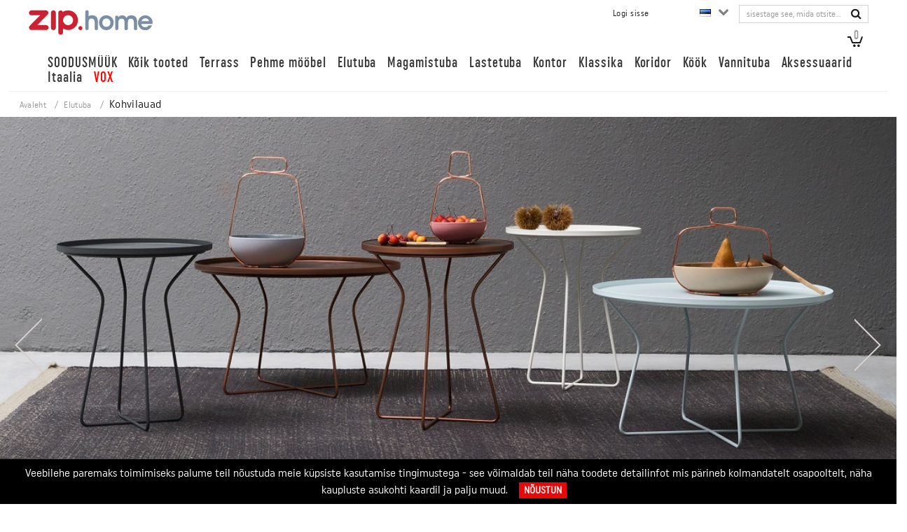

--- FILE ---
content_type: text/html; charset=utf-8
request_url: https://www.ziphome.ee/index.php?route=product/category&path=630_680
body_size: 18693
content:
<!DOCTYPE html>
<!--[if IE]><![endif]-->
<!--[if IE 8 ]>
<html dir="ltr" lang="en" class="ie8"><![endif]-->
<!--[if IE 9 ]>
<html dir="ltr" lang="en" class="ie9"><![endif]-->
<!--[if (gt IE 9)|!(IE)]><!-->
<html dir="ltr" lang="en">
<!--<![endif]-->
<head>
    <meta charset="UTF-8"/>
    <meta name="viewport" content="width=device-width, initial-scale=1">
    <meta http-equiv="Cache-control" content="public">
    <meta http-equiv="X-UA-Compatible" content="IE=edge">
    <meta name="google-site-verification" content="qaFLz9XH5FlPGGoOn-tz-si5pyN1pqyFrWkZbA5Rxu0" />
    <meta name="facebook-domain-verification" content="zno7hqkokqnwsyaho8jt22r21wm9xd" />
    <meta name="mailru-domain" content="PWJswRpSYJ0HIMXA" />

    <link rel="alternate" hreflang="et" href="https://www.ziphome.ee/et/index.php?route=product/category&path=630_680" />
    <link rel="alternate" hreflang="ru" href="https://www.ziphome.ee/ru/index.php?route=product/category&path=630_680" />
    <link rel="alternate" hreflang="fi" href="https://www.ziphome.ee/fi-fi/index.php?route=product/category&path=630_680" />
    <link rel="alternate" hreflang="en" href="https://www.ziphome.ee/en-gb/index.php?route=product/category&path=630_680" />
    <link rel="alternate" hreflang="x-default" href="https://www.ziphome.ee/et/index.php?route=product/category&path=630_680" />

    <link rel="canonical" href="https://www.ziphome.ee/index.php?route=product/category&path=630_680">

    <title>Kohvilauad | Kohvilauad | Osta kohvilaud ZIP.HOME'ist</title>
    <base href="https://www.ziphome.ee/"/>
        <meta name="description" content="Üle 800 ✅ ZIP.home diivanilaua: kompaktne, riiuli või sahtlitega, klaasist ja puidust. ⭐ Mugavad filtrid ja kohaletoimetamine üle Eesti ja Soome!"/>
            <meta name="keywords" content="diivanilauad, kohvilauad, elutoa lauad, ZIP.HOME"/>
    
    <!-- Google Tag Manager -->
    <script>
        (function(w,d,s,l,i){
            w[l]=w[l]||[];w[l].push({'gtm.start': new Date().getTime(),event:'gtm.js'});
            var f=d.getElementsByTagName(s)[0], j=d.createElement(s),dl=l!='dataLayer'?'&l='+l:'';
            j.async=true;
            j.src='https://www.googletagmanager.com/gtm.js?id='+i+dl;
            f.parentNode.insertBefore(j,f);
        })(window,document,'script','dataLayer','GTM-5HMMXJB');
    </script>
    <!-- End Google Tag Manager -->

    <!-- Global site tag (gtag.js) - Google Analytics -->


    <!-- Facebook Pixel Code -->
    <script>
        !function(f,b,e,v,n,t,s)
        {if(f.fbq)return;n=f.fbq=function(){n.callMethod?
            n.callMethod.apply(n,arguments):n.queue.push(arguments)};
            if(!f._fbq)f._fbq=n;n.push=n;n.loaded=!0;n.version='2.0';
            n.queue=[];t=b.createElement(e);t.async=!0;
            t.src=v;s=b.getElementsByTagName(e)[0];
            s.parentNode.insertBefore(t,s)}(window, document,'script',
            'https://connect.facebook.net/en_US/fbevents.js');
        fbq('init', '794414801271777');
        fbq('track', 'PageView');
    </script>
    <noscript><img height="1" width="1" style="display:none" src="https://www.facebook.com/tr?id=794414801271777&ev=PageView&noscript=1"/></noscript>
    <!-- End Facebook Pixel Code -->

        <script src="catalog/view/javascript/jquery/jquery.min.js" type="text/javascript"></script>

        <link preload href="catalog/view/javascript/bootstrap/css/bootstrap.min.css" rel="stylesheet" media="screen"/>
    <script async src="catalog/view/javascript/bootstrap/js/bootstrap.min.js" type="text/javascript"></script>
            <script src="catalog/view/javascript/vox-base-head.min.js" type="text/javascript"></script>
        <script async src="catalog/view/javascript/vox-base-body.min.js?v=4" type="text/javascript"></script>
        <script async src="catalog/view/javascript/inspirations.js" type="text/javascript"></script>
    <script async src="catalog/view/javascript/jquery.fancybox.js" type="text/javascript"></script>
    <script async src="catalog/view/javascript/jquery.fancybox-media.js" type="text/javascript"></script>
    <script async src="catalog/view/javascript/main-bottom2.js" type="text/javascript"></script>
<!--    <script src="catalog/view/javascript/vox-freedom-body.js" type="text/javascript"></script>-->
    <link rel="stylesheet" href="//code.jquery.com/ui/1.12.1/themes/base/jquery-ui.css">
    <link href="catalog/view/javascript/font-awesome/css/font-awesome.min.css" rel="stylesheet" type="text/css" preload/>
    <link href="catalog/view/theme/default/stylesheet/googlefonts.css?family=Open+Sans:400,400i,300,700" rel="stylesheet" type="text/css" preload />
    <link href="catalog/view/javascript/owlcarousel/assets/owl.carousel.css" rel="stylesheet" preload>
    <link href="catalog/view/theme/default/stylesheet/easyzoom.css" rel="stylesheet" preload>
    <link href="catalog/view/theme/default/stylesheet/stylesheet.css?v=14" rel="stylesheet" preload>

    <!-- Filepond stylesheet -->

    <link href="catalog/view/theme/default/stylesheet/vox.css?v=17" rel="stylesheet">
    <link href="catalog/view/theme/default/stylesheet/vox-new.css?v=16" rel="stylesheet">
    <link href="catalog/view/theme/default/stylesheet/zip-new.css?v=27" rel="stylesheet">
                <script async src="catalog/view/javascript/common.js?v=2" type="text/javascript"></script>
        <link href="https://www.ziphome.ee/en-gb/index.php?route=product/category&path=630_680?page=2" rel="next"/>
        <link href="https://www.ziphome.ee/image/catalog/logo.png" rel="icon"/>
            
    



    <!-- Facebook Pixel Code -->
    <script>
        !function(f,b,e,v,n,t,s)
        {if(f.fbq)return;n=f.fbq=function(){n.callMethod?
            n.callMethod.apply(n,arguments):n.queue.push(arguments)};
            if(!f._fbq)f._fbq=n;n.push=n;n.loaded=!0;n.version='2.0';
            n.queue=[];t=b.createElement(e);t.async=!0;
            t.src=v;s=b.getElementsByTagName(e)[0];
            s.parentNode.insertBefore(t,s)}(window, document,'script',
            'https://connect.facebook.net/en_US/fbevents.js');
        fbq('init', '434363270989487');
        fbq('track', 'PageView');
    </script>
    <noscript><img height="1" width="1" style="display:none"
                   src="https://www.facebook.com/tr?id=434363270989487&ev=PageView&noscript=1"
        /></noscript>
    <!-- End Facebook Pixel Code -->
    <script>
        $(document).ready(function () {
            // Делегирование клика по кнопке удаления из корзины
            $(document).on('click', 'a.cart-delete', function (e) {
                e.preventDefault();

                var $del = $(this);
                var $li  = $del.closest('li[data-id]');
                if (!$li.length) return;

                // 1) Название товара: первая ссылка в .ctitle, которая НЕ .ilosc
                var name = $.trim($li.find('.ctitle a').not('.ilosc').first().text());

                // 2) Кол-во и цена из текста вида "5 x 499 €" или "5×1 299,95 €"
                var qtyPriceText = $.trim(($li.find('.ctitle .ilosc').text() || '').replace(/\u00A0/g, ' '));
                var parsed = parseQtyAndPrice(qtyPriceText);

                // 3) id товара
                var productId = $li.attr('data-id') || $del.attr('data-id') || null;

                // Результат
                console.log({
                    product_id: productId,
                    name: name,
                    quantity: parsed.quantity,  // число
                    price: parsed.price,        // число (цена за единицу)
                    currency: parsed.currency || 'EUR'
                });

                // тут можно вызвать ваш код удаления и/или dataLayer.push(...)
                // window.dataLayer = window.dataLayer || [];
                // window.dataLayer.push({
                //   event: 'remove_from_cart',
                //   ecommerce: { items: [{
                //     item_name: name,
                //     item_id: String(productId),
                //     price: String(parsed.price),
                //     quantity: String(parsed.quantity)
                //   }]}
                // });

                // dataLayer.push({ ecommerce: null });  // Clear the previous ecommerce object.
                // window.dataLayer = window.dataLayer || [];
                // dataLayer.push({
                //     'event': 'remove_from_cart',
                //     'ecommerce': {
                //         'items': [{
                //             'item_name': name,
                //             'item_id': productId,
                //             'price': parsed.price,
                //             'quantity': parsed.quantity
                //         }]
                //     }
                // });
            });

            // ---- Хелперы парсинга ----
            function parseQtyAndPrice(text) {
                // Ищем "<qty> x <price> <currency?>"
                var re = /([\d\.,\s]+)\s*[x×]\s*([\d\.,\s]+)\s*([^\d\s]+)?/i;
                var m = re.exec(text);
                var qty = m ? parseNumber(m[1]) : 1;
                var price = m ? parsePriceNumber(m[2]) : 0;
                var currency = (m && m[3]) ? $.trim(m[3]) : detectCurrency(text);
                return { quantity: qty || 1, price: price || 0, currency: currency };
            }

            function detectCurrency(s) {
                if (/€/.test(s)) return 'EUR';
                if (/\$/.test(s)) return 'USD';
                if (/₽|руб/i.test(s)) return 'RUB';
                return null;
            }

            // Универсальный парсер цены: поддержка пробелов/тысячных/запятой как десятичной
            function parsePriceNumber(s) {
                s = (s || '').replace(/\s/g, '');
                // если есть ",dd" в конце — запятая десятичная, точки убираем
                if (/,\d{1,2}$/.test(s)) {
                    s = s.replace(/\./g, ''); // точки — тысячные
                    s = s.replace(',', '.');  // десятичная часть
                } else {
                    // иначе запятая — тысячные, просто убираем
                    s = s.replace(/,/g, '');
                }
                var n = parseFloat(s);
                return isNaN(n) ? 0 : n;
            }

            function parseNumber(s) {
                s = (s || '').replace(/\s/g, '');
                var lastComma = s.lastIndexOf(',');
                var lastDot   = s.lastIndexOf('.');
                if (lastComma > -1 && lastDot > -1) {
                    // обе есть — последняя из них считается десятичной
                    if (lastComma > lastDot) {
                        s = s.replace(/\./g, '').replace(',', '.');
                    } else {
                        s = s.replace(/,/g, '');
                    }
                } else if (lastComma > -1) {
                    // только запятая
                    if (/,\d{1,2}$/.test(s)) s = s.replace(',', '.'); else s = s.replace(/,/g, '');
                }
                var n = parseFloat(s);
                return isNaN(n) ? 0 : n;
            }
        });
    </script>

<!-- Google Tag Manager -->
<script>
window.dataLayer = window.dataLayer || [];
function gtag(){dataLayer.push(arguments);}

(function(w,d,s,l,i){w[l]=w[l]||[];w[l].push({'gtm.start':
new Date().getTime(),event:'gtm.js'});var f=d.getElementsByTagName(s)[0],
j=d.createElement(s),dl=l!='dataLayer'?'&l='+l:'';j.async=true;j.src=
'https://www.googletagmanager.com/gtm.js?id='+i+dl;f.parentNode.insertBefore(j,f);
})(window,document,'script','dataLayer','GTM-5HMMXJB');
</script>
<!-- End Google Tag Manager -->

</head>
<body>

<!-- Google Tag Manager (noscript) -->
<noscript><iframe src="https://www.googletagmanager.com/ns.html?id=GTM-5HMMXJB" height="0" width="0" style="display:none;visibility:hidden"></iframe></noscript>
<!-- End Google Tag Manager (noscript) -->


<nav class="mash-menu pl navbar" data-color="">
    <section class="mash-menu-inner-container"><!-- brand -->
        <ul class="mash-brand" id="brand">
            <li>
                <a id="menu-element" href="/" class="main-logo-image" style="margin-top: 0px;">
                    <img class="lazyload" data-src="/catalog/view/theme/default/image/zip-logo.svg" alt="ZIP.home" style="width: 190px; margin-top: 0px;">
                </a>
                <a href="https://www.ziphome.ee/et/account" class="mobile-account">
                                           Logi sisse
                                    </a>
                <button class="mash-mobile-button"><span class="cd-menu-icon"></span></button>
            </li>
        </ul>
        <div id="top-language">
    <div class="language-wrapper" style="display: none;">
        <a class="selected-language">
                                                <img src="catalog/language/et/et.png" alt="Eesti" title="Eesti" style="margin-left: -1px;">
                    <span class="language-name">Eesti</span>
                    <i class="fa fa-chevron-down" aria-hidden="true"></i>
                                                                                                                        </a>

        <div id="language-block">
            <form action="https://www.ziphome.ee/et/switch-language" method="post" enctype="multipart/form-data" id="form-language">
                <ul>
                                                                                                                    <li>
                                <button class="language-select" type="button" name="en-gb"><img src="catalog/language/en-gb/en-gb.png" alt="English" title="English" /> English</button>
                            </li>
                                                                                                <li>
                                <button class="language-select" type="button" name="ru"><img src="catalog/language/ru/ru.png" alt="Русский" title="Русский" /> Русский</button>
                            </li>
                                                                                                <li>
                                <button class="language-select" type="button" name="fi-fi"><img src="catalog/language/fi-fi/fi-fi.png" alt="Suomi" title="Suomi" /> Suomi</button>
                            </li>
                                                            </ul>
                <input type="hidden" name="code" value="" />
                <input type="hidden" name="redirect" value="https://www.ziphome.ee/" />
            </form>
        </div>
    </div>

    <div class="language-wrapper-mobile">
        <a class="selected-language-mobile">
                                                <img src="catalog/language/et/et.png" alt="Eesti" title="Eesti" style="margin-left: -1px;">
                    <span class="language-name">Eesti</span>
                    <i class="fa fa-chevron-down" aria-hidden="true"></i>
                                                                                                                        </a>
        <div id="language-block-mobile">
            <ul>
                                                                                                <li>
                            <button class="language-select-mobile" type="button" name="en-gb"><img src="catalog/language/en-gb/en-gb.png" alt="English" title="English" /> English</button>
                        </li>
                                                                                <li>
                            <button class="language-select-mobile" type="button" name="ru"><img src="catalog/language/ru/ru.png" alt="Русский" title="Русский" /> Русский</button>
                        </li>
                                                                                <li>
                            <button class="language-select-mobile" type="button" name="fi-fi"><img src="catalog/language/fi-fi/fi-fi.png" alt="Suomi" title="Suomi" /> Suomi</button>
                        </li>
                                                </ul>
        </div>
    </div>
</div>

        <!--<div id="search" class="input-group">-->
<!--  <input type="text" name="search" value="" placeholder="Otsi" class="form-control input-lg" />-->
<!--  <span class="input-group-btn">-->
<!--    <button type="button" class="btn btn-default btn-lg"><i class="fa fa-search"></i></button>-->
<!--  </span>-->
<!--</div>-->

<div class="new-search">
  <div class="searchbox autocompletebox">
    <form id="searchform" class="form-inline" method="get" action="/search">
      <div class="form-group">
        <label class="sr-only" for="search">Otsi:</label>
        <i class="fa fa-search " style="cursor:pointer;"></i>
        <input type="hidden" name="route" value="product/search" />
        <input id="search2" type="text" name="search" placeholder="sisestage see, mida otsite..." class="form-control search-autocomplete" data-source="/search-complite" data-target="/search" data-limit="5" autocomplete="off">
      </div>
    </form>
    <div class="autocomplete-suggestions" style="position: absolute; display: none; max-height: 300px; z-index: 9999;"></div>
  </div>
</div>
        <section id="async-cart" data-url-async="/header/cart-header">
            <div class="basket" id="basket-quantity-header">
                <a href="/cart">0</a>
            </div>

            <div class="dropdown-cart">
                <div class="dropcart">
                    <div class="topcart">
                                                    <div class="emptycart">Ostukorvis pole tooteid</div>
                                                    <div class="cart-info" >
                                <h4>Kokku: <span class="cart-total-topcart">0 &euro;</span></h4>
                                <a href="/cart" class="btnred zobacz-koszyk">Ostukorv <i class="fa fa-caret-right"></i></a>
                            </div>
                    </div>
                </div>
            </div>
        </section>
        <div class="username-header login-link" style="display: none;">
            <a id="menu-element" href="https://www.ziphome.ee/et/login" class="tpl-login-link">Logi sisse</a>
        </div>
        <div class="basket" style="display: none;"><a id="menu-element" href="https://www.ziphome.ee/et/cart"></a></div>
        <div class="rwdcontener">
            <ul class="mash-list-items right top-menu" id="topmenu">
                                    <li class="login-link"><a href="https://www.ziphome.ee/et/login">Logi sisse</a><span></span></li>
                                <li style="display: none;"><a href="https://www.ziphome.ee/et/cart" id="cart-total-header">Ostukorv <span>0 &euro;</span></a></li>
            </ul>
            <hr class="linka">
        </div>
        <div class="clearfix"></div>
        <div class="row mash-list-items" id="top-main-menu">
            <div class="col-12">
                <ul class="navbar-nav custom-nav">
                                        <li class="nav-item">
                    <a class="nav-link" href="https://www.ziphome.ee/et/soodusmk">SOODUSMÜÜK</a>
                </li>
                                                <li class="nav-item dropdown">
                    <a href="https://www.ziphome.ee/et/koik-tooted" class="nav-link dropdown-toggle">Kõik tooted</a>
                    <ul class="dropdown-menu">
                                                                                                                        <li class="dropdown-item"><a href="https://www.ziphome.ee/et/koik-tooted/kirjutuslauad">Kirjutuslauad</a></li>
                                                                                                                                <li class="dropdown-item"><a href="https://www.ziphome.ee/et/koik-tooted/kohvilauad">Kohvilauad</a></li>
                                                                                                                                <li class="dropdown-item"><a href="https://www.ziphome.ee/et/koik-tooted/kummutid">Kummutid</a></li>
                                                                                                                                <li class="dropdown-item"><a href="https://www.ziphome.ee/et/koik-tooted/lauad">Lauad</a></li>
                                                                                                                                <li class="dropdown-item"><a href="https://www.ziphome.ee/et/koik-tooted/öökapid">Öökapid</a></li>
                                                                                                                                <li class="dropdown-item"><a href="https://www.ziphome.ee/et/koik-tooted/raamatukapid-ja-vitriinid">Raamatukapid ja vitriinid</a></li>
                                                                                                                                <li class="dropdown-item"><a href="https://www.ziphome.ee/et/koik-tooted/riidekapid">Riidekapid</a></li>
                                                                                                                                <li class="dropdown-item"><a href="https://www.ziphome.ee/et/koik-tooted/riiulid">Riiulid</a></li>
                                                                                                                                <li class="dropdown-item"><a href="https://www.ziphome.ee/et/koik-tooted/toolid-ja-tugitoolid">Toolid ja tugitoolid</a></li>
                                                                                                                                <li class="dropdown-item"><a href="https://www.ziphome.ee/et/koik-tooted/tualettlauad">Tualettlauad</a></li>
                                                                                                                                <li class="dropdown-item"><a href="https://www.ziphome.ee/et/koik-tooted/vannitoa-mbel">Vannitoa mööbel</a></li>
                                                                                                                                <li class="dropdown-item"><a href="https://www.ziphome.ee/et/koik-tooted/voodid-ja-kušetid">Voodid ja kušetid</a></li>
                                                                                                                                <li class="dropdown-item"><a href="https://www.ziphome.ee/et/koik-tooted/voodipohjad">Voodipõhjad</a></li>
                                                                                                                                <li class="dropdown-item"><a href="https://www.ziphome.ee/et/koik-tooted/tv-alused">TV alused</a></li>
                                                                                                                                <li class="dropdown-item"><a href="https://www.ziphome.ee/et/koik-tooted/lisaesemed-types">Lisaesemed</a></li>
                                                                                                                                <li class="dropdown-item"><a href="https://www.ziphome.ee/et/koik-tooted/pehme-moobel">Pehme mööbel</a></li>
                                                                                                                                <li class="dropdown-item"><a href="https://www.ziphome.ee/et/koik-tooted/madratsid">Madratsid</a></li>
                                                                                                        </ul>
                </li>
                                                <li class="nav-item dropdown">
                    <a href="https://www.ziphome.ee/et/terrassimoobel-ziphome" class="nav-link dropdown-toggle">Terrass</a>
                    <ul class="dropdown-menu">
                                                                                                                        <li class="dropdown-item"><a href="https://www.ziphome.ee/et/terrassimoobel-ziphome/valimoobli-diivanid-tugitoolid-ziphome">Aiadiivanid ja tugitoolid</a></li>
                                                                                                                                <li class="dropdown-item"><a href="https://www.ziphome.ee/et/terrassimoobel-ziphome/valimoobli-lauad-toolid-ziphome">Aialauad ja toolid</a></li>
                                                                                                                                <li class="dropdown-item"><a href="https://www.ziphome.ee/et/terrassimoobel-ziphome/terrassi-aksessuaarid-ziphome">Aksessuaarid terassile</a></li>
                                                                                                        </ul>
                </li>
                                                <li class="nav-item dropdown">
                    <a href="https://www.ziphome.ee/et/pehme-moobel-diivanvoodi-kangavalik-ziphome" class="nav-link dropdown-toggle">Pehme mööbel</a>
                    <ul class="dropdown-menu">
                                                                                                                        <li class="dropdown-item"><a href="https://www.ziphome.ee/et/pehme-moobel-diivanvoodi-kangavalik-ziphome/conform-tugitoolid-tumbad-reclinerid-ziphome">Kollektsioon CONFORM</a></li>
                                                                                                                                <li class="dropdown-item">
                                        <a href="https://www.ziphome.ee/et/pehme-moobel-diivanvoodi-kangavalik-ziphome/pehme-moobel-furninova-ziphome">Kollektsioon FURNINOVA</a>
                                        <ul class="submenu dropdown-menu">
                                                                                            <li><a class="dropdown-item" href="https://www.ziphome.ee/et/pehme-moobel-furninova-ziphome/furninova-aksessuaarid-ziphome">Aksessuaarid Furninova</a></li>
                                                                                            <li><a class="dropdown-item" href="https://www.ziphome.ee/et/pehme-moobel-furninova-ziphome/diivanid-furninova">Diivanid Furninova</a></li>
                                                                                            <li><a class="dropdown-item" href="https://www.ziphome.ee/et/pehme-moobel-furninova-ziphome/furninova-toolid-poordtoolid-ziphome">Toolid Furninova</a></li>
                                                                                            <li><a class="dropdown-item" href="https://www.ziphome.ee/et/pehme-moobel-furninova-ziphome/furninova-tugitoolid-ziphome">Tugitoolid Furninova</a></li>
                                                                                            <li><a class="dropdown-item" href="https://www.ziphome.ee/et/pehme-moobel-furninova-ziphome/furninova-tumbad-ziphome">Tumbad Furninova</a></li>
                                                                                            <li><a class="dropdown-item" href="https://www.ziphome.ee/et/pehme-moobel-furninova-ziphome/furninova-voodid-ziphome">Voodid Furninova</a></li>
                                                                                    </ul>
                                    </li>
                                                                                                                                <li class="dropdown-item">
                                        <a href="https://www.ziphome.ee/et/pehme-moobel-diivanvoodi-kangavalik-ziphome/pehme-moobel-magres-ziphome">Kollektsioon MAGRES </a>
                                        <ul class="submenu dropdown-menu">
                                                                                            <li><a class="dropdown-item" href="https://www.ziphome.ee/et/pehme-moobel-magres-ziphome/magres-aksessuaarid-ziphome">Aksessuaarid Magres</a></li>
                                                                                            <li><a class="dropdown-item" href="https://www.ziphome.ee/et/pehme-moobel-magres-ziphome/magres-diivanid-parim-hind">Diivanid Magres</a></li>
                                                                                            <li><a class="dropdown-item" href="https://www.ziphome.ee/et/pehme-moobel-magres-ziphome/magres-kompaktsed-diivanid">Kušettid Magres</a></li>
                                                                                            <li><a class="dropdown-item" href="https://www.ziphome.ee/et/pehme-moobel-magres-ziphome/magres-lauad-riiulid-ziphome">Lauad ja riiulid Magres</a></li>
                                                                                            <li><a class="dropdown-item" href="https://www.ziphome.ee/et/pehme-moobel-magres-ziphome/magres-madratsid-ziphome">Madratsid Magres</a></li>
                                                                                            <li><a class="dropdown-item" href="https://www.ziphome.ee/et/pehme-moobel-magres-ziphome/magres-nurgadiivanvoodid">Nurgadiivanid Magres</a></li>
                                                                                            <li><a class="dropdown-item" href="https://www.ziphome.ee/et/pehme-moobel-magres-ziphome/magres-tugitoolid-parim-hind">Tugitoolid Magres</a></li>
                                                                                            <li><a class="dropdown-item" href="https://www.ziphome.ee/et/pehme-moobel-magres-ziphome/magres-tumbad-ziphome">Tumbad Magres</a></li>
                                                                                            <li><a class="dropdown-item" href="https://www.ziphome.ee/et/pehme-moobel-magres-ziphome/magres-voodid-panipaigaga-ziphome">Voodid Magres</a></li>
                                                                                    </ul>
                                    </li>
                                                                                                                                <li class="dropdown-item"><a href="https://www.ziphome.ee/et/pehme-moobel-diivanvoodi-kangavalik-ziphome/moduldiivanid-primavera-ziphome">Kollektsioon PRIMAVERA</a></li>
                                                                                                                                <li class="dropdown-item"><a href="https://www.ziphome.ee/et/pehme-moobel-diivanvoodi-kangavalik-ziphome/diivanid-ziphome">Diivanid</a></li>
                                                                                                                                <li class="dropdown-item"><a href="https://www.ziphome.ee/et/pehme-moobel-diivanvoodi-kangavalik-ziphome/nurgadiivanid-ziphome">Nurgadiivanid</a></li>
                                                                                                                                <li class="dropdown-item"><a href="https://www.ziphome.ee/et/pehme-moobel-diivanvoodi-kangavalik-ziphome/diivanvoodid-ziphome">Diivanvoodid</a></li>
                                                                                                                                <li class="dropdown-item"><a href="https://www.ziphome.ee/et/pehme-moobel-diivanvoodi-kangavalik-ziphome/tugitoolid-ziphome">Tugitoolid</a></li>
                                                                                                                                <li class="dropdown-item"><a href="https://www.ziphome.ee/et/pehme-moobel-diivanvoodi-kangavalik-ziphome/kott-toolid-ziphome">Kott-toolid</a></li>
                                                                                                                                <li class="dropdown-item"><a href="https://www.ziphome.ee/et/pehme-moobel-diivanvoodi-kangavalik-ziphome/kiiktoolid-ziphome">Kiiktoolid</a></li>
                                                                                                                                <li class="dropdown-item"><a href="https://www.ziphome.ee/et/pehme-moobel-diivanvoodi-kangavalik-ziphome/tumbad-ziphome">Tumbad</a></li>
                                                                                                        </ul>
                </li>
                                                <li class="nav-item dropdown">
                    <a href="https://www.ziphome.ee/et/elutoa-moobel-ziphome" class="nav-link dropdown-toggle">Elutuba</a>
                    <ul class="dropdown-menu">
                                                                                                                        <li class="dropdown-item"><a href="https://www.ziphome.ee/et/elutoa-moobel-ziphome/elutoa-kummutid-ziphome">Kummutid</a></li>
                                                                                                                                <li class="dropdown-item">
                                        <a href="https://www.ziphome.ee/et/elutoa-moobel-ziphome/elutoa-komplektid">Elutoa kollektsioonid</a>
                                        <ul class="submenu dropdown-menu">
                                                                                            <li><a class="dropdown-item" href="https://www.ziphome.ee/et/elutoa-komplektid/4-You">4 You</a></li>
                                                                                            <li><a class="dropdown-item" href="https://www.ziphome.ee/et/elutoa-komplektid/akant">AKANT</a></li>
                                                                                            <li><a class="dropdown-item" href="https://www.ziphome.ee/et/elutoa-komplektid/anzio">ANZIO</a></li>
                                                                                            <li><a class="dropdown-item" href="https://www.ziphome.ee/et/elutoa-komplektid/balance">Balance</a></li>
                                                                                            <li><a class="dropdown-item" href="https://www.ziphome.ee/et/elutoa-komplektid/mio">Mio</a></li>
                                                                                            <li><a class="dropdown-item" href="https://www.ziphome.ee/et/elutoa-komplektid/nature">Nature</a></li>
                                                                                            <li><a class="dropdown-item" href="https://www.ziphome.ee/et/elutoa-komplektid/ohrid">OHRID</a></li>
                                                                                            <li><a class="dropdown-item" href="https://www.ziphome.ee/et/elutoa-komplektid/oltre">OLTRE</a></li>
                                                                                            <li><a class="dropdown-item" href="https://www.ziphome.ee/et/elutoa-komplektid/ribbon"><div class="new-category-badge">Uus</div>Ribbon</a></li>
                                                                                            <li><a class="dropdown-item" href="https://www.ziphome.ee/et/elutoa-komplektid/spot">Spot</a></li>
                                                                                            <li><a class="dropdown-item" href="https://www.ziphome.ee/et/elutoa-komplektid/tao">TAO</a></li>
                                                                                            <li><a class="dropdown-item" href="https://www.ziphome.ee/et/elutoa-komplektid/tisau">TISAU</a></li>
                                                                                    </ul>
                                    </li>
                                                                                                                                <li class="dropdown-item"><a href="https://www.ziphome.ee/et/elutoa-moobel-ziphome/elutoa-riiulid-ziphome">Riiulid</a></li>
                                                                                                                                <li class="dropdown-item"><a href="https://www.ziphome.ee/et/elutoa-moobel-ziphome/tv-alused-ziphome">TV alused</a></li>
                                                                                                                                <li class="dropdown-item"><a href="https://www.ziphome.ee/et/elutoa-moobel-ziphome/diivanilauad-ziphome">Kohvilauad</a></li>
                                                                                                                                <li class="dropdown-item"><a href="https://www.ziphome.ee/et/elutoa-moobel-ziphome/vitriinkapid-elutuppa-ziphome">Vitriinid</a></li>
                                                                                                                                <li class="dropdown-item"><a href="https://www.ziphome.ee/et/elutoa-moobel-ziphome/baarikapid-ziphome">Baarikapid</a></li>
                                                                                                                                <li class="dropdown-item"><a href="https://www.ziphome.ee/et/elutoa-moobel-ziphome/konsoolid-ziphome">Konsoolid</a></li>
                                                                                                        </ul>
                </li>
                                                <li class="nav-item dropdown">
                    <a href="https://www.ziphome.ee/et/magamistoa-moobel-ziphome" class="nav-link dropdown-toggle">Magamistuba</a>
                    <ul class="dropdown-menu">
                                                                                                                        <li class="dropdown-item"><a href="https://www.ziphome.ee/et/magamistoa-moobel-ziphome/voodid-ziphome">Voodid</a></li>
                                                                                                                                <li class="dropdown-item">
                                        <a href="https://www.ziphome.ee/et/magamistoa-moobel-ziphome/madratsid-ziphome">Madratsid</a>
                                        <ul class="submenu dropdown-menu">
                                                                                            <li><a class="dropdown-item" href="https://www.ziphome.ee/et/madratsid-ziphome/kattemadratsid">Kattemadratsid</a></li>
                                                                                            <li><a class="dropdown-item" href="https://www.ziphome.ee/et/madratsid-ziphome/madratsid-vedrudega">Madratsid vedrudega</a></li>
                                                                                            <li><a class="dropdown-item" href="https://www.ziphome.ee/et/madratsid-ziphome/madratsid-vedrudeta">Madratsid vedrudeta</a></li>
                                                                                            <li><a class="dropdown-item" href="https://www.ziphome.ee/et/madratsid-ziphome/sleepwell">Sleepwell</a></li>
                                                                                    </ul>
                                    </li>
                                                                                                                                <li class="dropdown-item"><a href="https://www.ziphome.ee/et/magamistoa-moobel-ziphome/voodirestid">Voodirestid</a></li>
                                                                                                                                <li class="dropdown-item"><a href="https://www.ziphome.ee/et/magamistoa-moobel-ziphome/ookapid-ziphome">Öökapid</a></li>
                                                                                                                                <li class="dropdown-item"><a href="https://www.ziphome.ee/et/magamistoa-moobel-ziphome/tualettlauad-649">Tualettlauad</a></li>
                                                                                                                                <li class="dropdown-item"><a href="https://www.ziphome.ee/et/magamistoa-moobel-ziphome/riidekapid-650">Riidekapid</a></li>
                                                                                                                                <li class="dropdown-item"><a href="https://www.ziphome.ee/et/magamistoa-moobel-ziphome/kummutid-651">Kummutid</a></li>
                                                                                                        </ul>
                </li>
                                                <li class="nav-item dropdown">
                    <a href="https://www.ziphome.ee/et/lastetoamoobel-ziphome" class="nav-link dropdown-toggle">Lastetuba</a>
                    <ul class="dropdown-menu">
                                                                                                                        <li class="dropdown-item">
                                        <a href="https://www.ziphome.ee/et/lastetoamoobel-ziphome/beebituba-vox">Beebituba  VOX</a>
                                        <ul class="submenu dropdown-menu">
                                                                                            <li><a class="dropdown-item" href="https://www.ziphome.ee/et/beebituba-vox/baby-vox-match"><div class="new-category-badge">Uus</div>Match</a></li>
                                                                                            <li><a class="dropdown-item" href="https://www.ziphome.ee/et/beebituba-vox/lounge"><div class="new-category-badge">Uus</div>Lounge</a></li>
                                                                                            <li><a class="dropdown-item" href="https://www.ziphome.ee/et/beebituba-vox/altitude"><div class="new-category-badge">Uus</div>Altitude</a></li>
                                                                                            <li><a class="dropdown-item" href="https://www.ziphome.ee/et/beebituba-vox/mitra"><div class="new-category-badge">Uus</div>Mitra</a></li>
                                                                                            <li><a class="dropdown-item" href="https://www.ziphome.ee/et/beebituba-vox/vintage"><div class="new-category-badge">Uus</div>Vintage</a></li>
                                                                                            <li><a class="dropdown-item" href="https://www.ziphome.ee/et/beebituba-vox/tuli">Tuli</a></li>
                                                                                            <li><a class="dropdown-item" href="https://www.ziphome.ee/et/beebituba-vox/concept">Concept</a></li>
                                                                                            <li><a class="dropdown-item" href="https://www.ziphome.ee/et/beebituba-vox/baby-4you">4 You</a></li>
                                                                                            <li><a class="dropdown-item" href="https://www.ziphome.ee/et/beebituba-vox/baby-spot">Spot</a></li>
                                                                                            <li><a class="dropdown-item" href="https://www.ziphome.ee/et/beebituba-vox/baby-young-users">Young Users</a></li>
                                                                                            <li><a class="dropdown-item" href="https://www.ziphome.ee/et/beebituba-vox/baby-milk">Milk</a></li>
                                                                                            <li><a class="dropdown-item" href="https://www.ziphome.ee/et/beebituba-vox/baby-maxim">Maxim</a></li>
                                                                                            <li><a class="dropdown-item" href="https://www.ziphome.ee/et/beebituba-vox/baby-evolve">Evolve</a></li>
                                                                                    </ul>
                                    </li>
                                                                                                                                <li class="dropdown-item">
                                        <a href="https://www.ziphome.ee/et/lastetoamoobel-ziphome/beebituba-cilek">Beebituba CILEK</a>
                                        <ul class="submenu dropdown-menu">
                                                                                            <li><a class="dropdown-item" href="https://www.ziphome.ee/et/beebituba-cilek/baby-cotton">Baby Cotton</a></li>
                                                                                            <li><a class="dropdown-item" href="https://www.ziphome.ee/et/beebituba-cilek/hll">Häll</a></li>
                                                                                            <li><a class="dropdown-item" href="https://www.ziphome.ee/et/beebituba-cilek/loof-baby">Loof Baby</a></li>
                                                                                            <li><a class="dropdown-item" href="https://www.ziphome.ee/et/beebituba-cilek/mino-baby">Mino Baby</a></li>
                                                                                            <li><a class="dropdown-item" href="https://www.ziphome.ee/et/beebituba-cilek/natura-baby">Natura Baby</a></li>
                                                                                            <li><a class="dropdown-item" href="https://www.ziphome.ee/et/beebituba-cilek/romantica-baby">Romantica Baby</a></li>
                                                                                            <li><a class="dropdown-item" href="https://www.ziphome.ee/et/beebituba-cilek/romantic-baby">Romantic Baby</a></li>
                                                                                            <li><a class="dropdown-item" href="https://www.ziphome.ee/et/beebituba-cilek/mocha-baby">Mocha Baby</a></li>
                                                                                    </ul>
                                    </li>
                                                                                                                                <li class="dropdown-item">
                                        <a href="https://www.ziphome.ee/et/lastetoamoobel-ziphome/cilek-lastetoad-ziphome">Kollektsioonid CILEK</a>
                                        <ul class="submenu dropdown-menu">
                                                                                            <li><a class="dropdown-item" href="https://www.ziphome.ee/et/cilek-lastetoad-ziphome/autovoodid">Autovoodid</a></li>
                                                                                            <li><a class="dropdown-item" href="https://www.ziphome.ee/et/cilek-lastetoad-ziphome/black">Black</a></li>
                                                                                            <li><a class="dropdown-item" href="https://www.ziphome.ee/et/cilek-lastetoad-ziphome/champion-racer">Champion Racer</a></li>
                                                                                            <li><a class="dropdown-item" href="https://www.ziphome.ee/et/cilek-lastetoad-ziphome/dark-metal">Dark Metal</a></li>
                                                                                            <li><a class="dropdown-item" href="https://www.ziphome.ee/et/cilek-lastetoad-ziphome/duo">Duo</a></li>
                                                                                            <li><a class="dropdown-item" href="https://www.ziphome.ee/et/cilek-lastetoad-ziphome/elegance">Elegance</a></li>
                                                                                            <li><a class="dropdown-item" href="https://www.ziphome.ee/et/cilek-lastetoad-ziphome/flora">Flora</a></li>
                                                                                            <li><a class="dropdown-item" href="https://www.ziphome.ee/et/cilek-lastetoad-ziphome/mocha">Mocha</a></li>
                                                                                            <li><a class="dropdown-item" href="https://www.ziphome.ee/et/cilek-lastetoad-ziphome/modera">Modera</a></li>
                                                                                            <li><a class="dropdown-item" href="https://www.ziphome.ee/et/cilek-lastetoad-ziphome/montes-natural">Montes Natural</a></li>
                                                                                            <li><a class="dropdown-item" href="https://www.ziphome.ee/et/cilek-lastetoad-ziphome/montes-white">Montes White</a></li>
                                                                                            <li><a class="dropdown-item" href="https://www.ziphome.ee/et/cilek-lastetoad-ziphome/montessori-by-cilek">Montessori By Cilek</a></li>
                                                                                            <li><a class="dropdown-item" href="https://www.ziphome.ee/et/cilek-lastetoad-ziphome/pirate">Pirate</a></li>
                                                                                            <li><a class="dropdown-item" href="https://www.ziphome.ee/et/cilek-lastetoad-ziphome/princess">Princess</a></li>
                                                                                            <li><a class="dropdown-item" href="https://www.ziphome.ee/et/cilek-lastetoad-ziphome/racecup">Racecup</a></li>
                                                                                            <li><a class="dropdown-item" href="https://www.ziphome.ee/et/cilek-lastetoad-ziphome/romantic">Romantic</a></li>
                                                                                            <li><a class="dropdown-item" href="https://www.ziphome.ee/et/cilek-lastetoad-ziphome/romantica">Romantica</a></li>
                                                                                            <li><a class="dropdown-item" href="https://www.ziphome.ee/et/cilek-lastetoad-ziphome/rustic-white">Rustic White</a></li>
                                                                                            <li><a class="dropdown-item" href="https://www.ziphome.ee/et/cilek-lastetoad-ziphome/selena">Selena</a></li>
                                                                                            <li><a class="dropdown-item" href="https://www.ziphome.ee/et/cilek-lastetoad-ziphome/selena-grey">Selena Grey</a></li>
                                                                                            <li><a class="dropdown-item" href="https://www.ziphome.ee/et/cilek-lastetoad-ziphome/selena-pink">Selena Pink</a></li>
                                                                                            <li><a class="dropdown-item" href="https://www.ziphome.ee/et/cilek-lastetoad-ziphome/space-gray">Space Gray</a></li>
                                                                                            <li><a class="dropdown-item" href="https://www.ziphome.ee/et/cilek-lastetoad-ziphome/tekstiili-cilek">Tekstiili Cilek</a></li>
                                                                                            <li><a class="dropdown-item" href="https://www.ziphome.ee/et/cilek-lastetoad-ziphome/toolid-cilek">Toolid Cilek</a></li>
                                                                                            <li><a class="dropdown-item" href="https://www.ziphome.ee/et/cilek-lastetoad-ziphome/trio">Trio</a></li>
                                                                                            <li><a class="dropdown-item" href="https://www.ziphome.ee/et/cilek-lastetoad-ziphome/vaibad-cilek">Vaibad Cilek</a></li>
                                                                                            <li><a class="dropdown-item" href="https://www.ziphome.ee/et/cilek-lastetoad-ziphome/valgustid-cilek-5011">Valgustid Cilek</a></li>
                                                                                            <li><a class="dropdown-item" href="https://www.ziphome.ee/et/cilek-lastetoad-ziphome/white">White</a></li>
                                                                                            <li><a class="dropdown-item" href="https://www.ziphome.ee/et/cilek-lastetoad-ziphome/wood-metal">Wood Metal</a></li>
                                                                                            <li><a class="dropdown-item" href="https://www.ziphome.ee/et/cilek-lastetoad-ziphome/yakut">Yakut</a></li>
                                                                                            <li><a class="dropdown-item" href="https://www.ziphome.ee/et/cilek-lastetoad-ziphome/stuido">Studio</a></li>
                                                                                    </ul>
                                    </li>
                                                                                                                                <li class="dropdown-item"><a href="https://www.ziphome.ee/et/lastetoamoobel-ziphome/laste-ja-noorte-voodid-ziphome">Laste voodid</a></li>
                                                                                                                                <li class="dropdown-item">
                                        <a href="https://www.ziphome.ee/et/lastetoamoobel-ziphome/noortetuba">Noortetuba VOX</a>
                                        <ul class="submenu dropdown-menu">
                                                                                            <li><a class="dropdown-item" href="https://www.ziphome.ee/et/noortetuba/young-vox-stige"><div class="new-category-badge">Uus</div>Stige</a></li>
                                                                                            <li><a class="dropdown-item" href="https://www.ziphome.ee/et/noortetuba/young-vox-young-users">Young Users</a></li>
                                                                                            <li><a class="dropdown-item" href="https://www.ziphome.ee/et/noortetuba/young-vox-concept">Concept</a></li>
                                                                                            <li><a class="dropdown-item" href="https://www.ziphome.ee/et/noortetuba/young-vox-nest">Nest</a></li>
                                                                                            <li><a class="dropdown-item" href="https://www.ziphome.ee/et/noortetuba/young-vox-spot-young">Spot Young</a></li>
                                                                                            <li><a class="dropdown-item" href="https://www.ziphome.ee/et/noortetuba/young-vox-4-you-young">4 You Young</a></li>
                                                                                            <li><a class="dropdown-item" href="https://www.ziphome.ee/et/noortetuba/young-vox-evolve">Evolve</a></li>
                                                                                    </ul>
                                    </li>
                                                                                                                                <li class="dropdown-item"><a href="https://www.ziphome.ee/et/lastetoamoobel-ziphome/lastetuba">Lastetuba</a></li>
                                                                                                                                <li class="dropdown-item">
                                        <a href="https://www.ziphome.ee/et/lastetoamoobel-ziphome/beebivoodid-ziphome">Beebivoodid</a>
                                        <ul class="submenu dropdown-menu">
                                                                                            <li><a class="dropdown-item" href="https://www.ziphome.ee/et/beebivoodid-ziphome/laste-tekstiil">Laste tekstiil</a></li>
                                                                                            <li><a class="dropdown-item" href="https://www.ziphome.ee/et/beebivoodid-ziphome/voodid-4928">Voodid</a></li>
                                                                                    </ul>
                                    </li>
                                                                                                                                <li class="dropdown-item"><a href="https://www.ziphome.ee/et/lastetoamoobel-ziphome/mhkimislauad">Mähkimislauad</a></li>
                                                                                                                                <li class="dropdown-item">
                                        <a href="https://www.ziphome.ee/et/lastetoamoobel-ziphome/lastetoolid-ziphome">Laste toolid</a>
                                        <ul class="submenu dropdown-menu">
                                                                                            <li><a class="dropdown-item" href="https://www.ziphome.ee/et/lastetoolid-ziphome/kontor">Kontor</a></li>
                                                                                            <li><a class="dropdown-item" href="https://www.ziphome.ee/et/lastetoolid-ziphome/toolid">Toolid</a></li>
                                                                                    </ul>
                                    </li>
                                                                                                                                <li class="dropdown-item">
                                        <a href="https://www.ziphome.ee/et/lastetoamoobel-ziphome/lastelauad-ziphome">Laste kirjutuslauad</a>
                                        <ul class="submenu dropdown-menu">
                                                                                            <li><a class="dropdown-item" href="https://www.ziphome.ee/et/lastelauad-ziphome/kirjutuslauad-4927">Kirjutuslauad</a></li>
                                                                                            <li><a class="dropdown-item" href="https://www.ziphome.ee/et/lastelauad-ziphome/tualettlauad-4929">Tualettlauad</a></li>
                                                                                    </ul>
                                    </li>
                                                                                                                                <li class="dropdown-item">
                                        <a href="https://www.ziphome.ee/et/lastetoamoobel-ziphome/laste-kummutid-ziphome">Laste kummutid</a>
                                        <ul class="submenu dropdown-menu">
                                                                                            <li><a class="dropdown-item" href="https://www.ziphome.ee/et/laste-kummutid-ziphome/kapid-4930">Öökapid</a></li>
                                                                                    </ul>
                                    </li>
                                                                                                                                <li class="dropdown-item"><a href="https://www.ziphome.ee/et/lastetoamoobel-ziphome/laste-madratsid">Laste madratsid</a></li>
                                                                                                                                <li class="dropdown-item"><a href="https://www.ziphome.ee/et/lastetoamoobel-ziphome/laste-riidekapid-ziphome">Laste riidekapid</a></li>
                                                                                                                                <li class="dropdown-item"><a href="https://www.ziphome.ee/et/lastetoamoobel-ziphome/laste-raamatukapid-ja-riiulid-ziphome">Laste riiulid</a></li>
                                                                                                                                <li class="dropdown-item"><a href="https://www.ziphome.ee/et/lastetoamoobel-ziphome/tugitoolid-lastele-ziphome">Laste tugitoolid</a></li>
                                                                                                                                <li class="dropdown-item"><a href="https://www.ziphome.ee/et/lastetoamoobel-ziphome/laste-jarid-lastetuppa-ziphome">Laste tumbad</a></li>
                                                                                                                                <li class="dropdown-item"><a href="https://www.ziphome.ee/et/lastetoamoobel-ziphome/narivoodid-ziphome">Narivoodid</a></li>
                                                                                                                                <li class="dropdown-item"><a href="https://www.ziphome.ee/et/lastetoamoobel-ziphome/lastetoa-ookapid-ziphome">Laste öökapid</a></li>
                                                                                                                                <li class="dropdown-item"><a href="https://www.ziphome.ee/et/lastetoamoobel-ziphome/laste-voodipesu-ja-voodikatted-ziphome">Laste tekstiil</a></li>
                                                                                                                                <li class="dropdown-item">
                                        <a href="https://www.ziphome.ee/et/lastetoamoobel-ziphome/laste-vaibad-ziphome">Laste vaibad</a>
                                        <ul class="submenu dropdown-menu">
                                                                                            <li><a class="dropdown-item" href="https://www.ziphome.ee/et/laste-vaibad-ziphome/laste-tekstiil-4936">Laste tekstiil</a></li>
                                                                                    </ul>
                                    </li>
                                                                                                                                <li class="dropdown-item"><a href="https://www.ziphome.ee/et/lastetoamoobel-ziphome/laste-valgustid-ziphome">Laste valgustid</a></li>
                                                                                                        </ul>
                </li>
                                                <li class="nav-item dropdown">
                    <a href="https://www.ziphome.ee/et/kontorimoobel-ziphome" class="nav-link dropdown-toggle">Kontor</a>
                    <ul class="dropdown-menu">
                                                                                                                        <li class="dropdown-item"><a href="https://www.ziphome.ee/et/kontorimoobel-ziphome/kirjutuslauad-ziphome">Kirjutuslauad</a></li>
                                                                                                                                <li class="dropdown-item"><a href="https://www.ziphome.ee/et/kontorimoobel-ziphome/kontoritoolid-ziphome">Kontoritoolid</a></li>
                                                                                                                                <li class="dropdown-item"><a href="https://www.ziphome.ee/et/kontorimoobel-ziphome/raamatukapid-ziphome">Raamatukapid</a></li>
                                                                                                                                <li class="dropdown-item"><a href="https://www.ziphome.ee/et/kontorimoobel-ziphome/kontori-kummutid-ziphome">Kummutid</a></li>
                                                                                                                                <li class="dropdown-item"><a href="https://www.ziphome.ee/et/kontorimoobel-ziphome/kapid">Kapid</a></li>
                                                                                                        </ul>
                </li>
                                                <li class="nav-item dropdown">
                    <a href="https://www.ziphome.ee/et/klassikaline-moobel-ziphome" class="nav-link dropdown-toggle">Klassika</a>
                    <ul class="dropdown-menu">
                                                                                                                        <li class="dropdown-item"><a href="https://www.ziphome.ee/et/klassikaline-moobel-ziphome/aspen">ASPEN</a></li>
                                                                                                                                <li class="dropdown-item"><a href="https://www.ziphome.ee/et/klassikaline-moobel-ziphome/barcelona">BARCELONA</a></li>
                                                                                                                                <li class="dropdown-item"><a href="https://www.ziphome.ee/et/klassikaline-moobel-ziphome/cento">CENTO</a></li>
                                                                                                                                <li class="dropdown-item"><a href="https://www.ziphome.ee/et/klassikaline-moobel-ziphome/classic">CLASSIC</a></li>
                                                                                                                                <li class="dropdown-item"><a href="https://www.ziphome.ee/et/klassikaline-moobel-ziphome/diamond">DIAMOND</a></li>
                                                                                                                                <li class="dropdown-item"><a href="https://www.ziphome.ee/et/klassikaline-moobel-ziphome/flinstone">FLINSTONE</a></li>
                                                                                                                                <li class="dropdown-item"><a href="https://www.ziphome.ee/et/klassikaline-moobel-ziphome/grande">GRANDE</a></li>
                                                                                                                                <li class="dropdown-item"><a href="https://www.ziphome.ee/et/klassikaline-moobel-ziphome/lagos">LAGOS</a></li>
                                                                                                                                <li class="dropdown-item"><a href="https://www.ziphome.ee/et/klassikaline-moobel-ziphome/nicea">NICEA</a></li>
                                                                                                                                <li class="dropdown-item"><a href="https://www.ziphome.ee/et/klassikaline-moobel-ziphome/prato">PRATO</a></li>
                                                                                                                                <li class="dropdown-item"><a href="https://www.ziphome.ee/et/klassikaline-moobel-ziphome/rio">RIO</a></li>
                                                                                                                                <li class="dropdown-item"><a href="https://www.ziphome.ee/et/klassikaline-moobel-ziphome/torino">TORINO</a></li>
                                                                                                                                <li class="dropdown-item"><a href="https://www.ziphome.ee/et/klassikaline-moobel-ziphome/verona">VERONA</a></li>
                                                                                                                                <li class="dropdown-item"><a href="https://www.ziphome.ee/et/klassikaline-moobel-ziphome/via">VIA</a></li>
                                                                                                                                <li class="dropdown-item"><a href="https://www.ziphome.ee/et/klassikaline-moobel-ziphome/zoom">ZOOM</a></li>
                                                                                                                                <li class="dropdown-item"><a href="https://www.ziphome.ee/et/klassikaline-moobel-ziphome/wersal">WERSAL</a></li>
                                                                                                                                <li class="dropdown-item"><a href="https://www.ziphome.ee/et/klassikaline-moobel-ziphome/como">COMO</a></li>
                                                                                                                                <li class="dropdown-item"><a href="https://www.ziphome.ee/et/klassikaline-moobel-ziphome/florencia">FLORENCIA</a></li>
                                                                                                                                <li class="dropdown-item"><a href="https://www.ziphome.ee/et/klassikaline-moobel-ziphome/monaco">MONACO</a></li>
                                                                                                                                <li class="dropdown-item"><a href="https://www.ziphome.ee/et/klassikaline-moobel-ziphome/neptun">NEPTUN</a></li>
                                                                                                                                <li class="dropdown-item"><a href="https://www.ziphome.ee/et/klassikaline-moobel-ziphome/senator">SENATOR</a></li>
                                                                                                                                <li class="dropdown-item"><a href="https://www.ziphome.ee/et/klassikaline-moobel-ziphome/zefir">ZEFIR</a></li>
                                                                                                                                <li class="dropdown-item"><a href="https://www.ziphome.ee/et/klassikaline-moobel-ziphome/milano">MILANO</a></li>
                                                                                                                                <li class="dropdown-item"><a href="https://www.ziphome.ee/et/klassikaline-moobel-ziphome/raweno">RAWENO</a></li>
                                                                                                                                <li class="dropdown-item"><a href="https://www.ziphome.ee/et/klassikaline-moobel-ziphome/tables-chairs">TABLES CHAIRS</a></li>
                                                                                                        </ul>
                </li>
                                                <li class="nav-item dropdown">
                    <a href="https://www.ziphome.ee/et/esikumoobel-ziphome" class="nav-link dropdown-toggle">Koridor</a>
                    <ul class="dropdown-menu">
                                                                                                                        <li class="dropdown-item"><a href="https://www.ziphome.ee/et/esikumoobel-ziphome/jalatsikapid-ziphome">Jalatsikapid</a></li>
                                                                                                                                <li class="dropdown-item"><a href="https://www.ziphome.ee/et/esikumoobel-ziphome/peeglid-esikusse-ziphome">Peeglid</a></li>
                                                                                                                                <li class="dropdown-item"><a href="https://www.ziphome.ee/et/esikumoobel-ziphome/riidenagid-ziphome">Riidenagi</a></li>
                                                                                                                                <li class="dropdown-item"><a href="https://www.ziphome.ee/et/esikumoobel-ziphome/riidekapid-esikusse-ziphome">Riidekapid</a></li>
                                                                                                                                <li class="dropdown-item"><a href="https://www.ziphome.ee/et/esikumoobel-ziphome/kummutid-esikusse-ziphome">Kummuitid</a></li>
                                                                                                        </ul>
                </li>
                                                <li class="nav-item dropdown">
                    <a href="https://www.ziphome.ee/et/koogilauad-toolid-ziphome" class="nav-link dropdown-toggle">Köök</a>
                    <ul class="dropdown-menu">
                                                                                                                        <li class="dropdown-item"><a href="https://www.ziphome.ee/et/koogilauad-toolid-ziphome/soogilauad-ziphome">Lauad</a></li>
                                                                                                                                <li class="dropdown-item"><a href="https://www.ziphome.ee/et/koogilauad-toolid-ziphome/toolid-ziphome">Toolid</a></li>
                                                                                                                                <li class="dropdown-item"><a href="https://www.ziphome.ee/et/koogilauad-toolid-ziphome/taburetid-ziphome">Taburetid</a></li>
                                                                                                                                <li class="dropdown-item"><a href="https://www.ziphome.ee/et/koogilauad-toolid-ziphome/baaritoolid-ziphome">Baaripukid</a></li>
                                                                                                                                <li class="dropdown-item"><a href="https://www.ziphome.ee/et/koogilauad-toolid-ziphome/soogikomplektid-ziphome">Söögilaua komplektid </a></li>
                                                                                                        </ul>
                </li>
                                                <li class="nav-item dropdown">
                    <a href="https://www.ziphome.ee/et/vannituba" class="nav-link dropdown-toggle">Vannituba</a>
                    <ul class="dropdown-menu">
                                                                                                                        <li class="dropdown-item"><a href="https://www.ziphome.ee/et/vannituba/vannitoa-peeglid-ziphome">Vannitoa peeglid</a></li>
                                                                                                                                <li class="dropdown-item"><a href="https://www.ziphome.ee/et/vannituba/vannitoa-kummutid-ziphome">Vannitoakapid</a></li>
                                                                                                        </ul>
                </li>
                                                <li class="nav-item dropdown">
                    <a href="https://www.ziphome.ee/et/kodutarvikud-ziphome" class="nav-link dropdown-toggle">Aksessuaarid</a>
                    <ul class="dropdown-menu">
                                                                                                                        <li class="dropdown-item"><a href="https://www.ziphome.ee/et/kodutarvikud-ziphome/dekoratiiv-noud">Dekoratiiv nõud</a></li>
                                                                                                                                <li class="dropdown-item"><a href="https://www.ziphome.ee/et/kodutarvikud-ziphome/laelambid">Laelambid</a></li>
                                                                                                                                <li class="dropdown-item"><a href="https://www.ziphome.ee/et/kodutarvikud-ziphome/laualambid">Laualambid</a></li>
                                                                                                                                <li class="dropdown-item"><a href="https://www.ziphome.ee/et/kodutarvikud-ziphome/prandalambid">Põrandalambid</a></li>
                                                                                                                                <li class="dropdown-item">
                                        <a href="https://www.ziphome.ee/et/kodutarvikud-ziphome/vaibad">Vaibad</a>
                                        <ul class="submenu dropdown-menu">
                                                                                            <li><a class="dropdown-item" href="https://www.ziphome.ee/et/vaibad/fargotex">Fargotex</a></li>
                                                                                    </ul>
                                    </li>
                                                                                                                                <li class="dropdown-item"><a href="https://www.ziphome.ee/et/kodutarvikud-ziphome/valgustid-4952">Valgustid</a></li>
                                                                                                                                <li class="dropdown-item"><a href="https://www.ziphome.ee/et/kodutarvikud-ziphome/lauanoud">Lauanõud</a></li>
                                                                                                                                <li class="dropdown-item"><a href="https://www.ziphome.ee/et/kodutarvikud-ziphome/lillepotid">Lillepotid</a></li>
                                                                                                                                <li class="dropdown-item"><a href="https://www.ziphome.ee/et/kodutarvikud-ziphome/valgustid">Valgustid1</a></li>
                                                                                                                                <li class="dropdown-item"><a href="https://www.ziphome.ee/et/kodutarvikud-ziphome/peeglid">Peeglid</a></li>
                                                                                                                                <li class="dropdown-item"><a href="https://www.ziphome.ee/et/kodutarvikud-ziphome/pildid">Pildid</a></li>
                                                                                                                                <li class="dropdown-item"><a href="https://www.ziphome.ee/et/kodutarvikud-ziphome/dekoratiivesemed">Dekoratiivesemed</a></li>
                                                                                                                                <li class="dropdown-item"><a href="https://www.ziphome.ee/et/kodutarvikud-ziphome/organaiserid">Оrganaiserid1</a></li>
                                                                                                                                <li class="dropdown-item"><a href="https://www.ziphome.ee/et/kodutarvikud-ziphome/pildiraamid">Pildiraamid</a></li>
                                                                                                                                <li class="dropdown-item"><a href="https://www.ziphome.ee/et/kodutarvikud-ziphome/kuunlajalad">Küünlajalad</a></li>
                                                                                                                                <li class="dropdown-item"><a href="https://www.ziphome.ee/et/kodutarvikud-ziphome/tekstiil">Tekstiil</a></li>
                                                                                                                                <li class="dropdown-item"><a href="https://www.ziphome.ee/et/kodutarvikud-ziphome/kellad">Kellad</a></li>
                                                                                                                                <li class="dropdown-item"><a href="https://www.ziphome.ee/et/kodutarvikud-ziphome/muu-asjad">Muu</a></li>
                                                                                                        </ul>
                </li>
                                                <li class="nav-item dropdown">
                    <a href="https://www.ziphome.ee/et/itaalia-moobel-ziphome" class="nav-link dropdown-toggle">Itaalia </a>
                    <ul class="dropdown-menu">
                                                                                                                        <li class="dropdown-item"><a href="https://www.ziphome.ee/et/itaalia-moobel-ziphome/accademia">ACCADEMIA</a></li>
                                                                                                                                <li class="dropdown-item"><a href="https://www.ziphome.ee/et/itaalia-moobel-ziphome/artemide">ARTEMIDE</a></li>
                                                                                                                                <li class="dropdown-item"><a href="https://www.ziphome.ee/et/itaalia-moobel-ziphome/asti">ASTI</a></li>
                                                                                                                                <li class="dropdown-item"><a href="https://www.ziphome.ee/et/itaalia-moobel-ziphome/athena">ATHENA</a></li>
                                                                                                                                <li class="dropdown-item"><a href="https://www.ziphome.ee/et/itaalia-moobel-ziphome/bellagio">BELLAGIO</a></li>
                                                                                                                                <li class="dropdown-item"><a href="https://www.ziphome.ee/et/itaalia-moobel-ziphome/belpasso">BELPASSO</a></li>
                                                                                                                                <li class="dropdown-item"><a href="https://www.ziphome.ee/et/itaalia-moobel-ziphome/canova">CANOVA</a></li>
                                                                                                                                <li class="dropdown-item"><a href="https://www.ziphome.ee/et/itaalia-moobel-ziphome/city-life">CITY LIFE</a></li>
                                                                                                                                <li class="dropdown-item"><a href="https://www.ziphome.ee/et/itaalia-moobel-ziphome/claire">CLAIRE</a></li>
                                                                                                                                <li class="dropdown-item"><a href="https://www.ziphome.ee/et/itaalia-moobel-ziphome/corso-como">CORSO COMO</a></li>
                                                                                                                                <li class="dropdown-item"><a href="https://www.ziphome.ee/et/itaalia-moobel-ziphome/costablanca">COSTABLANCA</a></li>
                                                                                                                                <li class="dropdown-item"><a href="https://www.ziphome.ee/et/itaalia-moobel-ziphome/ellen">ELLEN</a></li>
                                                                                                                                <li class="dropdown-item"><a href="https://www.ziphome.ee/et/itaalia-moobel-ziphome/etna">ETNA</a></li>
                                                                                                                                <li class="dropdown-item"><a href="https://www.ziphome.ee/et/itaalia-moobel-ziphome/favignana">FAVIGNANA</a></li>
                                                                                                                                <li class="dropdown-item"><a href="https://www.ziphome.ee/et/itaalia-moobel-ziphome/graphite">GRAPHITE</a></li>
                                                                                                                                <li class="dropdown-item"><a href="https://www.ziphome.ee/et/itaalia-moobel-ziphome/heritage">HERITAGE</a></li>
                                                                                                                                <li class="dropdown-item"><a href="https://www.ziphome.ee/et/itaalia-moobel-ziphome/imperia">IMPERIA</a></li>
                                                                                                                                <li class="dropdown-item"><a href="https://www.ziphome.ee/et/itaalia-moobel-ziphome/iris">IRIS</a></li>
                                                                                                                                <li class="dropdown-item"><a href="https://www.ziphome.ee/et/itaalia-moobel-ziphome/jo">JO</a></li>
                                                                                                                                <li class="dropdown-item"><a href="https://www.ziphome.ee/et/itaalia-moobel-ziphome/jupiter">JUPITER</a></li>
                                                                                                                                <li class="dropdown-item"><a href="https://www.ziphome.ee/et/itaalia-moobel-ziphome/la-seggiola">La Seggiola</a></li>
                                                                                                                                <li class="dropdown-item"><a href="https://www.ziphome.ee/et/itaalia-moobel-ziphome/matera">MATERA</a></li>
                                                                                                                                <li class="dropdown-item"><a href="https://www.ziphome.ee/et/itaalia-moobel-ziphome/mont-blanc">MONT BLANC</a></li>
                                                                                                                                <li class="dropdown-item"><a href="https://www.ziphome.ee/et/itaalia-moobel-ziphome/mont-noir">MONT NOIR</a></li>
                                                                                                                                <li class="dropdown-item"><a href="https://www.ziphome.ee/et/itaalia-moobel-ziphome/montecarlo">MONTECARLO</a></li>
                                                                                                                                <li class="dropdown-item"><a href="https://www.ziphome.ee/et/itaalia-moobel-ziphome/nizza">NIZZA</a></li>
                                                                                                                                <li class="dropdown-item"><a href="https://www.ziphome.ee/et/itaalia-moobel-ziphome/novecento">NOVECENTO</a></li>
                                                                                                                                <li class="dropdown-item"><a href="https://www.ziphome.ee/et/itaalia-moobel-ziphome/oceanum">OCEANUM</a></li>
                                                                                                                                <li class="dropdown-item"><a href="https://www.ziphome.ee/et/itaalia-moobel-ziphome/olimpia">OLIMPIA</a></li>
                                                                                                                                <li class="dropdown-item"><a href="https://www.ziphome.ee/et/itaalia-moobel-ziphome/picasso">PICASSO</a></li>
                                                                                                                                <li class="dropdown-item"><a href="https://www.ziphome.ee/et/itaalia-moobel-ziphome/rivera">RIVERA</a></li>
                                                                                                                                <li class="dropdown-item"><a href="https://www.ziphome.ee/et/itaalia-moobel-ziphome/sedona">SEDONA</a></li>
                                                                                                                                <li class="dropdown-item"><a href="https://www.ziphome.ee/et/itaalia-moobel-ziphome/teodora">TEODORA</a></li>
                                                                                                                                <li class="dropdown-item"><a href="https://www.ziphome.ee/et/itaalia-moobel-ziphome/tivoli">TIVOLI</a></li>
                                                                                                                                <li class="dropdown-item"><a href="https://www.ziphome.ee/et/itaalia-moobel-ziphome/versilia">VERSILIA</a></li>
                                                                                                        </ul>
                </li>
                            <li class="nav-item">
      <a class="nav-link" href="https://www.voxmoobel.ee/" style="color: red;">VOX</a>
    </li>
</ul>



            </div>
        </div>
    </section>
</nav>

<div id="fullpage" class="smallerMenu fullpage-wrapper asd134">
    <!-- breadcrumbs1 -->
    <div class="container-fluid breadcrumbs">
        <div class="row">
            <div class="container bordertop">
                <div class="row">
                    <div class="col-xs-12">
                        <ul>
                                                                                                <li><a href="https://www.ziphome.ee/et/home" test="1">Avaleht</a></li>
                                                                                                                                <li><a href="https://www.ziphome.ee/et/elutoa-moobel-ziphome" test="1">Elutuba</a></li>
                                                                                                                                <li>Kohvilauad</li>
                                                                                    </ul>

                        <script type="application/ld+json">{
    "@context": "https://schema.org",
    "@type": "BreadcrumbList",
    "itemListElement": [
        {
            "@type": "ListItem",
            "position": 1,
            "name": "Avaleht",
            "item": "https://www.ziphome.ee/et/home"
        },
        {
            "@type": "ListItem",
            "position": 2,
            "name": "Elutuba",
            "item": "https://www.ziphome.ee/et/elutoa-moobel-ziphome"
        },
        {
            "@type": "ListItem",
            "position": 3,
            "name": "Kohvilauad"
        }
    ]
}</script>
                    </div>
                </div>
            </div>
        </div>
    </div>
    <!-- breadcrumbs end-->

    <!-- ZHOPA -->

    <!-- main content -->
    <div class="row">
        <div id="content" class="col-sm-12">
                            <div class="section-slider-1" style="height: 800px;">
                    <div class="collectFFSlider" style="height: 100%;">
                        <div class="owl-carousel owl-theme" id="slider-1" style="height: 100%;">
                                                            <div class="item all studio"><div class="image" data-src="image/catalog/categories/Tables/coffeetablas/tuft.jpg" data-src-retina="image/catalog/categories/Tables/coffeetablas/tuft.jpg" style="background-image:url(image/catalog/categories/Tables/coffeetablas/tuft.jpg);background-size:cover;background-position:center center;"></div></div>
                                                            <div class="item all studio"><div class="image" data-src="image/catalog/categories/Tables/coffeetablas/life.jpg" data-src-retina="image/catalog/categories/Tables/coffeetablas/life.jpg" style="background-image:url(image/catalog/categories/Tables/coffeetablas/life.jpg);background-size:cover;background-position:center center;"></div></div>
                                                            <div class="item all studio"><div class="image" data-src="image/catalog/categories/Tables/coffeetablas/kobe.jpg" data-src-retina="image/catalog/categories/Tables/coffeetablas/kobe.jpg" style="background-image:url(image/catalog/categories/Tables/coffeetablas/kobe.jpg);background-size:cover;background-position:center center;"></div></div>
                                                            <div class="item all studio"><div class="image" data-src="image/catalog/categories/Tables/coffeetablas/epic.jpg" data-src-retina="image/catalog/categories/Tables/coffeetablas/epic.jpg" style="background-image:url(image/catalog/categories/Tables/coffeetablas/epic.jpg);background-size:cover;background-position:center center;"></div></div>
                                                            <div class="item all studio"><div class="image" data-src="image/catalog/categories/Tables/coffeetablas/kobealf.jpg" data-src-retina="image/catalog/categories/Tables/coffeetablas/kobealf.jpg" style="background-image:url(image/catalog/categories/Tables/coffeetablas/kobealf.jpg);background-size:cover;background-position:center center;"></div></div>
                                                    </div>
                    </div>
                </div>
            
            
            <div class="container">
                <div class="row">
                    <div class="col-12">
                        <h1>Kohvilauad</h1>
                    </div>
                </div>
            </div>

            
            
                            <div class="container">
                    <div class="row">
                        <div class="col-md-3 filters" style="display: none;">
                            <div class="col-12">
                                <div class="filter-title-block">
                                    Hind
                                    <i class="fa fa-angle-down" aria-hidden="true"></i>
                                </div>
                                <div class="filter-main-block">
                                    <input type="text" class="form-control" name="price_min" value="0" placeholder="min"> &euro; - <input type="text" class="form-control" name="price_max" value="5000" placeholder="max"> &euro;
                                </div>
                            </div>
                        </div>

                        <div class="col-md-12">
                                                            <div class="col-12 filter-line">
                                    <div class="col-md-3">
                                        <select id="input-sort" class="form-control" onchange="location = this.value;">
                                                                                                                                                <option value="https://www.ziphome.ee/et/elutoa-moobel-ziphome/diivanilauad-ziphome?sort=p.sort_order&order=ASC" selected="selected">Sorteeri hind</option>
                                                                                                                                                                                                <option value="https://www.ziphome.ee/et/elutoa-moobel-ziphome/diivanilauad-ziphome?sort=p.price&order=ASC">Kõige odavamate top</option>
                                                                                                                                                                                                <option value="https://www.ziphome.ee/et/elutoa-moobel-ziphome/diivanilauad-ziphome?sort=p.price&order=DESC">Kõige kallimate top</option>
                                                                                                                                    </select>
                                    </div>
                                    <div class="col-md-3">
                                        <select id="input-limit" class="form-control" onchange="location = this.value;">
                                                                                                                                                <option value="https://www.ziphome.ee/et/elutoa-moobel-ziphome/diivanilauad-ziphome?limit=24" selected="selected">24 toodet</option>
                                                                                                                                                                                                <option value="https://www.ziphome.ee/et/elutoa-moobel-ziphome/diivanilauad-ziphome?limit=25">25 toodet</option>
                                                                                                                                                                                                <option value="https://www.ziphome.ee/et/elutoa-moobel-ziphome/diivanilauad-ziphome?limit=50">50 toodet</option>
                                                                                                                                                                                                <option value="https://www.ziphome.ee/et/elutoa-moobel-ziphome/diivanilauad-ziphome?limit=75">75 toodet</option>
                                                                                                                                                                                                <option value="https://www.ziphome.ee/et/elutoa-moobel-ziphome/diivanilauad-ziphome?limit=100">100 toodet</option>
                                                                                                                                    </select>
                                    </div>

                                    <div class="col-md-3">
                                        <button class="btn btn-default" id="filter-show-size" style="line-height: 22px; outline: none;">Vali suurus</button>
                                    </div>


                                    <div class="row filter-size-block">
                                        <div class="col-md-12" style="padding-top: 10px;">
                                                                                            <div class="col-md-3">
                                                    <div class="filter-title-block">Laius</div>
                                                    <div class="filter-main-block">
                                                        <input type="text" class="form-control" name="width_min" value="0" placeholder="min" style="max-width: 100px; display: inline-block;"> cm - <input type="text" class="form-control" name="width_max" value="0" placeholder="max" style="max-width: 100px; display: inline-block;"> cm
                                                    </div>
                                                </div>
                                                <div class="col-md-3">
                                                    <div class="filter-title-block">Sügavus</div>
                                                    <div class="filter-main-block">
                                                        <input type="text" class="form-control" name="length_min" value="0" placeholder="min" style="max-width: 100px; display: inline-block;"> cm - <input type="text" class="form-control" name="length_max" value="0" placeholder="max" style="max-width: 100px; display: inline-block;"> cm
                                                    </div>
                                                </div>
                                                <div class="col-md-3">
                                                    <div class="filter-title-block">Kõrgus</div>
                                                    <div class="filter-main-block">
                                                        <input type="text" class="form-control" name="height_min" value="0" placeholder="min" style="max-width: 100px; display: inline-block;"> cm - <input type="text" class="form-control" name="height_max" value="0" placeholder="max" style="max-width: 100px; display: inline-block;"> cm
                                                    </div>
                                                </div>
                                                                                        <div class="col-md-3">
                                                <button class="btn btn-primary" id="filter-search" style="outline: none; margin-top: 23px; margin-right: 10px;">Vali</button>
                                                <button class="btn btn-default" id="filter-reset" style="outline: none; margin-top: 23px;">Kustuta</button>
                                            </div>
                                        </div>
                                    </div>


                                    <div class="clearfix"></div>
                                </div>

                            <div class="row" style="margin-top: 40px; display: none;">
                                <div class="col-md-2 col-sm-6 hidden-xs" style="display: none;">
                                    <div class="btn-group btn-group-sm">
                                        <button type="button" id="list-view" class="btn btn-default" data-toggle="tooltip" title="List"><i class="fa fa-th-list"></i></button>
                                        <button type="button" id="grid-view" class="btn btn-default" data-toggle="tooltip" title="Grid"><i class="fa fa-th"></i></button>
                                    </div>
                                </div>
                                <div class="col-md-3 col-sm-6" style="display: none;">
                                    <div class="form-group"><a href="https://www.ziphome.ee/et/index.php?route=product/compare" id="compare-total" class="btn btn-link">Product Compare (0)</a></div>
                                </div>
                                <div class="col-md-3 col-xs-6" style="display: none;">
                                    <div class="form-group input-group input-group-sm">
                                        <label class="input-group-addon" for="input-limit">Näita:</label>
                                        <select id="input-limit" class="form-control" onchange="location = this.value;">
                                                                                                                                                <option value="https://www.ziphome.ee/et/elutoa-moobel-ziphome/diivanilauad-ziphome?limit=24" selected="selected">24</option>
                                                                                                                                                                                                <option value="https://www.ziphome.ee/et/elutoa-moobel-ziphome/diivanilauad-ziphome?limit=25">25</option>
                                                                                                                                                                                                <option value="https://www.ziphome.ee/et/elutoa-moobel-ziphome/diivanilauad-ziphome?limit=50">50</option>
                                                                                                                                                                                                <option value="https://www.ziphome.ee/et/elutoa-moobel-ziphome/diivanilauad-ziphome?limit=75">75</option>
                                                                                                                                                                                                <option value="https://www.ziphome.ee/et/elutoa-moobel-ziphome/diivanilauad-ziphome?limit=100">100</option>
                                                                                                                                    </select>
                                    </div>
                                </div>
                            </div>

                            <div class="section fp-auto-height product-list product-list-anchor-keeper" data-anchor="section-5" id="section4">
                                <div class="myContent">
                                    <div class="productlist">
                                        <div class="row">
                                            <div class="clearfix"></div>
                                            <div class="col-12">
                                                                                                    <div class="col-md-6 productItem">
                                                    <div class="image">
                                                        <div class="hover">
                                                            <a href="/et/elutoa-moobel-ziphome/diivanilauad-ziphome/accademia-kohvilaud-106x106"><img class="lazyload" data-src="https://www.ziphome.ee/image/cache/catalog/products/accademia/323723_03b0-kjac626rt-accademia-alfitalia-italyanskaya-mebel-jurnalnyie-stoliki-374x374.jpg" alt=""></a>
                                                        </div>
                                                        <div class="imageSlider">
                                                            <div class="owl-carousel owl-carousels productSlider">
                                                                <div class="item vox-product-list-gallery-item" data-colors="141" data-id="">
                                                                    <a href="/et/elutoa-moobel-ziphome/diivanilauad-ziphome/accademia-kohvilaud-106x106"><img class="lazyload" data-src="https://www.ziphome.ee/image/cache/catalog/products/accademia/323723_03b0-kjac626rt-accademia-alfitalia-italyanskaya-mebel-jurnalnyie-stoliki-374x374.jpg" alt="ACCADEMIA kohvilaud 106x106 | Kohvilauad | ZIPhome.ee"></a>
                                                                </div>
                                                            </div>
                                                        </div>
                                                    </div>
                                                    <div class="imageInfo">
                                                        <div class="colorBoxes vox-product-list-colors">
                                                                                                                    </div>
                                                        <div class="categoryInfo"><a href="https://www.ziphome.ee/et/elutoa-moobel-ziphome/diivanilauad-ziphome">Kohvilauad</a></div>
                                                        <div class="dimensionsInfo">
                                                            103.0/103.0/40.5
                                                        </div>
                                                        <div class="clearfix"></div>
                                                        <div class="productName">
                                                            <a href="/et/elutoa-moobel-ziphome/diivanilauad-ziphome/accademia-kohvilaud-106x106">ACCADEMIA kohvilaud 106x106</a>
                                                        </div>
                                                        <div class="productPrice">
                                                                                                                            <span class="main-price">812.00€</span>
                                                            

                                                        </div>
                                                    </div>
                                                </div>
                                                                                                    <div class="col-md-6 productItem">
                                                    <div class="image">
                                                        <div class="hover">
                                                            <a href="/et/elutoa-moobel-ziphome/diivanilauad-ziphome/accademia-kohvilaud-70х70"><img class="lazyload" data-src="https://www.ziphome.ee/image/cache/catalog/products/accademia/323721_ACCADEMIA_14g-374x374.jpg" alt=""></a>
                                                        </div>
                                                        <div class="imageSlider">
                                                            <div class="owl-carousel owl-carousels productSlider">
                                                                <div class="item vox-product-list-gallery-item" data-colors="141" data-id="">
                                                                    <a href="/et/elutoa-moobel-ziphome/diivanilauad-ziphome/accademia-kohvilaud-70х70"><img class="lazyload" data-src="https://www.ziphome.ee/image/cache/catalog/products/accademia/323721_ACCADEMIA_14g-374x374.jpg" alt="ACCADEMIA kohvilaud 70х70 | Kohvilauad | ZIPhome.ee"></a>
                                                                </div>
                                                            </div>
                                                        </div>
                                                    </div>
                                                    <div class="imageInfo">
                                                        <div class="colorBoxes vox-product-list-colors">
                                                                                                                    </div>
                                                        <div class="categoryInfo"><a href="https://www.ziphome.ee/et/elutoa-moobel-ziphome/diivanilauad-ziphome">Kohvilauad</a></div>
                                                        <div class="dimensionsInfo">
                                                            70.0/70.0/54.5
                                                        </div>
                                                        <div class="clearfix"></div>
                                                        <div class="productName">
                                                            <a href="/et/elutoa-moobel-ziphome/diivanilauad-ziphome/accademia-kohvilaud-70х70">ACCADEMIA kohvilaud 70х70</a>
                                                        </div>
                                                        <div class="productPrice">
                                                                                                                            <span class="main-price">594.00€</span>
                                                            

                                                        </div>
                                                    </div>
                                                </div>
                                                                                                    <div class="col-md-6 productItem">
                                                    <div class="image">
                                                        <div class="hover">
                                                            <a href="/et/elutoa-moobel-ziphome/diivanilauad-ziphome/accademia-kohvilaud-76x127"><img class="lazyload" data-src="https://www.ziphome.ee/image/cache/catalog/products/accademia/323720_03b0-kjac626rt-accademia-alfitalia-italyanskaya-mebel-jurnalnyie-stoliki-374x374.jpg" alt=""></a>
                                                        </div>
                                                        <div class="imageSlider">
                                                            <div class="owl-carousel owl-carousels productSlider">
                                                                <div class="item vox-product-list-gallery-item" data-colors="141" data-id="">
                                                                    <a href="/et/elutoa-moobel-ziphome/diivanilauad-ziphome/accademia-kohvilaud-76x127"><img class="lazyload" data-src="https://www.ziphome.ee/image/cache/catalog/products/accademia/323720_03b0-kjac626rt-accademia-alfitalia-italyanskaya-mebel-jurnalnyie-stoliki-374x374.jpg" alt="ACCADEMIA kohvilaud 76x127 | Kohvilauad | ZIPhome.ee"></a>
                                                                </div>
                                                            </div>
                                                        </div>
                                                    </div>
                                                    <div class="imageInfo">
                                                        <div class="colorBoxes vox-product-list-colors">
                                                                                                                    </div>
                                                        <div class="categoryInfo"><a href="https://www.ziphome.ee/et/elutoa-moobel-ziphome/diivanilauad-ziphome">Kohvilauad</a></div>
                                                        <div class="dimensionsInfo">
                                                            76.0/127.0/40.5
                                                        </div>
                                                        <div class="clearfix"></div>
                                                        <div class="productName">
                                                            <a href="/et/elutoa-moobel-ziphome/diivanilauad-ziphome/accademia-kohvilaud-76x127">ACCADEMIA kohvilaud 76x127</a>
                                                        </div>
                                                        <div class="productPrice">
                                                                                                                            <span class="main-price">711.00€</span>
                                                            

                                                        </div>
                                                    </div>
                                                </div>
                                                                                                    <div class="col-md-6 productItem">
                                                    <div class="image">
                                                        <div class="hover">
                                                            <a href="/et/elutoa-moobel-ziphome/diivanilauad-ziphome/accademia-kohvilaud-76x58"><img class="lazyload" data-src="https://www.ziphome.ee/image/cache/catalog/products/accademia/323722_03b0-kjac626rt-accademia-alfitalia-italyanskaya-mebel-jurnalnyie-stoliki-374x374.jpg" alt=""></a>
                                                        </div>
                                                        <div class="imageSlider">
                                                            <div class="owl-carousel owl-carousels productSlider">
                                                                <div class="item vox-product-list-gallery-item" data-colors="141" data-id="">
                                                                    <a href="/et/elutoa-moobel-ziphome/diivanilauad-ziphome/accademia-kohvilaud-76x58"><img class="lazyload" data-src="https://www.ziphome.ee/image/cache/catalog/products/accademia/323722_03b0-kjac626rt-accademia-alfitalia-italyanskaya-mebel-jurnalnyie-stoliki-374x374.jpg" alt="ACCADEMIA kohvilaud 76x58 | Kohvilauad | ZIPhome.ee"></a>
                                                                </div>
                                                            </div>
                                                        </div>
                                                    </div>
                                                    <div class="imageInfo">
                                                        <div class="colorBoxes vox-product-list-colors">
                                                                                                                    </div>
                                                        <div class="categoryInfo"><a href="https://www.ziphome.ee/et/elutoa-moobel-ziphome/diivanilauad-ziphome">Kohvilauad</a></div>
                                                        <div class="dimensionsInfo">
                                                            58.0/76.0/35.5
                                                        </div>
                                                        <div class="clearfix"></div>
                                                        <div class="productName">
                                                            <a href="/et/elutoa-moobel-ziphome/diivanilauad-ziphome/accademia-kohvilaud-76x58">ACCADEMIA kohvilaud 76x58</a>
                                                        </div>
                                                        <div class="productPrice">
                                                                                                                            <span class="main-price">526.00€</span>
                                                            

                                                        </div>
                                                    </div>
                                                </div>
                                                                                                    <div class="col-md-6 productItem">
                                                    <div class="image">
                                                        <div class="hover">
                                                            <a href="/et/elutoa-moobel-ziphome/diivanilauad-ziphome/acuna-kohvilaud-marmorplaat"><img class="lazyload" data-src="https://www.ziphome.ee/image/cache/catalog/products/halmar/335845_product-5012-374x374.jpg" alt=""></a>
                                                        </div>
                                                        <div class="imageSlider">
                                                            <div class="owl-carousel owl-carousels productSlider">
                                                                <div class="item vox-product-list-gallery-item" data-colors="141" data-id="">
                                                                    <a href="/et/elutoa-moobel-ziphome/diivanilauad-ziphome/acuna-kohvilaud-marmorplaat"><img class="lazyload" data-src="https://www.ziphome.ee/image/cache/catalog/products/halmar/335845_product-5012-374x374.jpg" alt="Acuna kohvilaud marmorplaat | Kohvilauad | ZIPhome.ee"></a>
                                                                </div>
                                                            </div>
                                                        </div>
                                                    </div>
                                                    <div class="imageInfo">
                                                        <div class="colorBoxes vox-product-list-colors">
                                                                                                                    </div>
                                                        <div class="categoryInfo"><a href="https://www.ziphome.ee/et/elutoa-moobel-ziphome/diivanilauad-ziphome">Kohvilauad</a></div>
                                                        <div class="dimensionsInfo">
                                                            60.0/60.0/40.0
                                                        </div>
                                                        <div class="clearfix"></div>
                                                        <div class="productName">
                                                            <a href="/et/elutoa-moobel-ziphome/diivanilauad-ziphome/acuna-kohvilaud-marmorplaat">Acuna kohvilaud marmorplaat</a>
                                                        </div>
                                                        <div class="productPrice">
                                                                                                                            <span class="main-price">106.00€</span>
                                                            

                                                        </div>
                                                    </div>
                                                </div>
                                                                                                    <div class="col-md-6 productItem">
                                                    <div class="image">
                                                        <div class="hover">
                                                            <a href="/et/elutoa-moobel-ziphome/diivanilauad-ziphome/acuna-s-kohvilaud-marmorplaat"><img class="lazyload" data-src="https://www.ziphome.ee/image/cache/catalog/products/halmar/335846_product-5011-374x374.jpg" alt=""></a>
                                                        </div>
                                                        <div class="imageSlider">
                                                            <div class="owl-carousel owl-carousels productSlider">
                                                                <div class="item vox-product-list-gallery-item" data-colors="141" data-id="">
                                                                    <a href="/et/elutoa-moobel-ziphome/diivanilauad-ziphome/acuna-s-kohvilaud-marmorplaat"><img class="lazyload" data-src="https://www.ziphome.ee/image/cache/catalog/products/halmar/335846_product-5011-374x374.jpg" alt="Acuna S  kohvilaud marmorplaat | Kohvilauad | ZIPhome.ee"></a>
                                                                </div>
                                                            </div>
                                                        </div>
                                                    </div>
                                                    <div class="imageInfo">
                                                        <div class="colorBoxes vox-product-list-colors">
                                                                                                                    </div>
                                                        <div class="categoryInfo"><a href="https://www.ziphome.ee/et/elutoa-moobel-ziphome/diivanilauad-ziphome">Kohvilauad</a></div>
                                                        <div class="dimensionsInfo">
                                                            50.0/50.0/50.0
                                                        </div>
                                                        <div class="clearfix"></div>
                                                        <div class="productName">
                                                            <a href="/et/elutoa-moobel-ziphome/diivanilauad-ziphome/acuna-s-kohvilaud-marmorplaat">Acuna S  kohvilaud marmorplaat</a>
                                                        </div>
                                                        <div class="productPrice">
                                                                                                                            <span class="main-price">46.00€</span>
                                                            

                                                        </div>
                                                    </div>
                                                </div>
                                                                                                    <div class="col-md-6 productItem">
                                                    <div class="image">
                                                        <div class="hover">
                                                            <a href="/et/elutoa-moobel-ziphome/diivanilauad-ziphome/adaluz-abilaud"><img class="lazyload" data-src="https://www.ziphome.ee/image/cache/catalog/products/kave_home/3331216490ec2061233_kave-home-adaluz-abilaud-o-37-374x374.jpg" alt=""></a>
                                                        </div>
                                                        <div class="imageSlider">
                                                            <div class="owl-carousel owl-carousels productSlider">
                                                                <div class="item vox-product-list-gallery-item" data-colors="141" data-id="">
                                                                    <a href="/et/elutoa-moobel-ziphome/diivanilauad-ziphome/adaluz-abilaud"><img class="lazyload" data-src="https://www.ziphome.ee/image/cache/catalog/products/kave_home/3331216490ec2061233_kave-home-adaluz-abilaud-o-37-374x374.jpg" alt="Adaluz abilaud | Kohvilauad | ZIPhome.ee"></a>
                                                                </div>
                                                            </div>
                                                        </div>
                                                    </div>
                                                    <div class="imageInfo">
                                                        <div class="colorBoxes vox-product-list-colors">
                                                                                                                    </div>
                                                        <div class="categoryInfo"><a href="https://www.ziphome.ee/et/elutoa-moobel-ziphome/diivanilauad-ziphome">Kohvilauad</a></div>
                                                        <div class="dimensionsInfo">
                                                            37.0/37.0/47.0
                                                        </div>
                                                        <div class="clearfix"></div>
                                                        <div class="productName">
                                                            <a href="/et/elutoa-moobel-ziphome/diivanilauad-ziphome/adaluz-abilaud">Adaluz abilaud</a>
                                                        </div>
                                                        <div class="productPrice">
                                                                                                                            <span class="main-price">108.00€</span>
                                                            

                                                        </div>
                                                    </div>
                                                </div>
                                                                                                    <div class="col-md-6 productItem">
                                                    <div class="image">
                                                        <div class="hover">
                                                            <a href="/et/elutoa-moobel-ziphome/diivanilauad-ziphome/adrianna-kohvilaud"><img class="lazyload" data-src="https://www.ziphome.ee/image/cache/catalog/products/halmar/329594_product-591-374x374.jpg" alt=""></a>
                                                        </div>
                                                        <div class="imageSlider">
                                                            <div class="owl-carousel owl-carousels productSlider">
                                                                <div class="item vox-product-list-gallery-item" data-colors="141" data-id="">
                                                                    <a href="/et/elutoa-moobel-ziphome/diivanilauad-ziphome/adrianna-kohvilaud"><img class="lazyload" data-src="https://www.ziphome.ee/image/cache/catalog/products/halmar/329594_product-591-374x374.jpg" alt="ADRIANNA Kohvilaud | Kohvilauad | ZIPhome.ee"></a>
                                                                </div>
                                                            </div>
                                                        </div>
                                                    </div>
                                                    <div class="imageInfo">
                                                        <div class="colorBoxes vox-product-list-colors">
                                                                                                                    </div>
                                                        <div class="categoryInfo"><a href="https://www.ziphome.ee/et/elutoa-moobel-ziphome/diivanilauad-ziphome">Kohvilauad</a></div>
                                                        <div class="dimensionsInfo">
                                                            56.0/56.0/52.0
                                                        </div>
                                                        <div class="clearfix"></div>
                                                        <div class="productName">
                                                            <a href="/et/elutoa-moobel-ziphome/diivanilauad-ziphome/adrianna-kohvilaud">ADRIANNA Kohvilaud</a>
                                                        </div>
                                                        <div class="productPrice">
                                                                                                                            <span class="main-price">137.00€</span>
                                                            

                                                        </div>
                                                    </div>
                                                </div>
                                                                                                    <div class="col-md-6 productItem">
                                                    <div class="image">
                                                        <div class="hover">
                                                            <a href="/et/elutoa-moobel-ziphome/diivanilauad-ziphome/afina-kohvilaud"><img class="lazyload" data-src="https://www.ziphome.ee/image/cache/catalog/products/halmar/329595_product-593-374x374.jpg" alt=""></a>
                                                        </div>
                                                        <div class="imageSlider">
                                                            <div class="owl-carousel owl-carousels productSlider">
                                                                <div class="item vox-product-list-gallery-item" data-colors="141" data-id="">
                                                                    <a href="/et/elutoa-moobel-ziphome/diivanilauad-ziphome/afina-kohvilaud"><img class="lazyload" data-src="https://www.ziphome.ee/image/cache/catalog/products/halmar/329595_product-593-374x374.jpg" alt="AFINA kohvilaud | Kohvilauad | ZIPhome.ee"></a>
                                                                </div>
                                                            </div>
                                                        </div>
                                                    </div>
                                                    <div class="imageInfo">
                                                        <div class="colorBoxes vox-product-list-colors">
                                                                                                                    </div>
                                                        <div class="categoryInfo"><a href="https://www.ziphome.ee/et/elutoa-moobel-ziphome/diivanilauad-ziphome">Kohvilauad</a></div>
                                                        <div class="dimensionsInfo">
                                                            90.0/90.0/46.0
                                                        </div>
                                                        <div class="clearfix"></div>
                                                        <div class="productName">
                                                            <a href="/et/elutoa-moobel-ziphome/diivanilauad-ziphome/afina-kohvilaud">AFINA kohvilaud</a>
                                                        </div>
                                                        <div class="productPrice">
                                                                                                                            <span class="main-price">288.00€</span>
                                                            

                                                        </div>
                                                    </div>
                                                </div>
                                                                                                    <div class="col-md-6 productItem">
                                                    <div class="image">
                                                        <div class="hover">
                                                            <a href="/et/elutoa-moobel-ziphome/diivanilauad-ziphome/afina-s-kohvilaud"><img class="lazyload" data-src="https://www.ziphome.ee/image/cache/catalog/products/halmar/329596_product-592-374x374.jpg" alt=""></a>
                                                        </div>
                                                        <div class="imageSlider">
                                                            <div class="owl-carousel owl-carousels productSlider">
                                                                <div class="item vox-product-list-gallery-item" data-colors="141" data-id="">
                                                                    <a href="/et/elutoa-moobel-ziphome/diivanilauad-ziphome/afina-s-kohvilaud"><img class="lazyload" data-src="https://www.ziphome.ee/image/cache/catalog/products/halmar/329596_product-592-374x374.jpg" alt="AFINA S Kohvilaud | Kohvilauad | ZIPhome.ee"></a>
                                                                </div>
                                                            </div>
                                                        </div>
                                                    </div>
                                                    <div class="imageInfo">
                                                        <div class="colorBoxes vox-product-list-colors">
                                                                                                                    </div>
                                                        <div class="categoryInfo"><a href="https://www.ziphome.ee/et/elutoa-moobel-ziphome/diivanilauad-ziphome">Kohvilauad</a></div>
                                                        <div class="dimensionsInfo">
                                                            50.0/50.0/45.0
                                                        </div>
                                                        <div class="clearfix"></div>
                                                        <div class="productName">
                                                            <a href="/et/elutoa-moobel-ziphome/diivanilauad-ziphome/afina-s-kohvilaud">AFINA S Kohvilaud</a>
                                                        </div>
                                                        <div class="productPrice">
                                                                                                                            <span class="main-price">140.00€</span>
                                                            

                                                        </div>
                                                    </div>
                                                </div>
                                                                                                    <div class="col-md-6 productItem">
                                                    <div class="image">
                                                        <div class="hover">
                                                            <a href="/et/elutoa-moobel-ziphome/diivanilauad-ziphome/afra-kohvilaud"><img class="lazyload" data-src="https://www.ziphome.ee/image/cache/catalog/products/signal/332225_stolik-kawowy-z-polka-loft-afra-100x60cm-dab-artisan-antracyt-signal-374x374.jpg" alt=""></a>
                                                        </div>
                                                        <div class="imageSlider">
                                                            <div class="owl-carousel owl-carousels productSlider">
                                                                <div class="item vox-product-list-gallery-item" data-colors="141" data-id="">
                                                                    <a href="/et/elutoa-moobel-ziphome/diivanilauad-ziphome/afra-kohvilaud"><img class="lazyload" data-src="https://www.ziphome.ee/image/cache/catalog/products/signal/332225_stolik-kawowy-z-polka-loft-afra-100x60cm-dab-artisan-antracyt-signal-374x374.jpg" alt="AFRA Kohvilaud | Kohvilauad | ZIPhome.ee"></a>
                                                                </div>
                                                            </div>
                                                        </div>
                                                    </div>
                                                    <div class="imageInfo">
                                                        <div class="colorBoxes vox-product-list-colors">
                                                                                                                    </div>
                                                        <div class="categoryInfo"><a href="https://www.ziphome.ee/et/elutoa-moobel-ziphome/diivanilauad-ziphome">Kohvilauad</a></div>
                                                        <div class="dimensionsInfo">
                                                            60.0/100.0/45.0
                                                        </div>
                                                        <div class="clearfix"></div>
                                                        <div class="productName">
                                                            <a href="/et/elutoa-moobel-ziphome/diivanilauad-ziphome/afra-kohvilaud">AFRA Kohvilaud</a>
                                                        </div>
                                                        <div class="productPrice">
                                                                                                                            <span class="main-price">248.00€</span>
                                                            

                                                        </div>
                                                    </div>
                                                </div>
                                                                                                    <div class="col-md-6 productItem">
                                                    <div class="image">
                                                        <div class="hover">
                                                            <a href="/et/elutoa-moobel-ziphome/diivanilauad-ziphome/alaia-kohvilaud"><img class="lazyload" data-src="https://www.ziphome.ee/image/cache/catalog/products/kave_home/3330926490ec1848b0a_kave-home-alaia-diivanilaud-374x374.jpg" alt=""></a>
                                                        </div>
                                                        <div class="imageSlider">
                                                            <div class="owl-carousel owl-carousels productSlider">
                                                                <div class="item vox-product-list-gallery-item" data-colors="141" data-id="">
                                                                    <a href="/et/elutoa-moobel-ziphome/diivanilauad-ziphome/alaia-kohvilaud"><img class="lazyload" data-src="https://www.ziphome.ee/image/cache/catalog/products/kave_home/3330926490ec1848b0a_kave-home-alaia-diivanilaud-374x374.jpg" alt="Alaia kohvilaud | Kohvilauad | ZIPhome.ee"></a>
                                                                </div>
                                                            </div>
                                                        </div>
                                                    </div>
                                                    <div class="imageInfo">
                                                        <div class="colorBoxes vox-product-list-colors">
                                                                                                                    </div>
                                                        <div class="categoryInfo"><a href="https://www.ziphome.ee/et/elutoa-moobel-ziphome/diivanilauad-ziphome">Kohvilauad</a></div>
                                                        <div class="dimensionsInfo">
                                                            65.0/115.0/40.0
                                                        </div>
                                                        <div class="clearfix"></div>
                                                        <div class="productName">
                                                            <a href="/et/elutoa-moobel-ziphome/diivanilauad-ziphome/alaia-kohvilaud">Alaia kohvilaud</a>
                                                        </div>
                                                        <div class="productPrice">
                                                                                                                            <span class="main-price">375.00€</span>
                                                            

                                                        </div>
                                                    </div>
                                                </div>
                                                                                                    <div class="col-md-6 productItem">
                                                    <div class="image">
                                                        <div class="hover">
                                                            <a href="/et/elutoa-moobel-ziphome/diivanilauad-ziphome/alaska-kohvilaud"><img class="lazyload" data-src="https://www.ziphome.ee/image/cache/catalog/products/halmar/328133_product-606-374x374.jpg" alt=""></a>
                                                        </div>
                                                        <div class="imageSlider">
                                                            <div class="owl-carousel owl-carousels productSlider">
                                                                <div class="item vox-product-list-gallery-item" data-colors="141" data-id="">
                                                                    <a href="/et/elutoa-moobel-ziphome/diivanilauad-ziphome/alaska-kohvilaud"><img class="lazyload" data-src="https://www.ziphome.ee/image/cache/catalog/products/halmar/328133_product-606-374x374.jpg" alt="ALASKA Kohvilaud | Kohvilauad | ZIPhome.ee"></a>
                                                                </div>
                                                            </div>
                                                        </div>
                                                    </div>
                                                    <div class="imageInfo">
                                                        <div class="colorBoxes vox-product-list-colors">
                                                                                                                    </div>
                                                        <div class="categoryInfo"><a href="https://www.ziphome.ee/et/elutoa-moobel-ziphome/diivanilauad-ziphome">Kohvilauad</a></div>
                                                        <div class="dimensionsInfo">
                                                            60.0/120.0/40.0
                                                        </div>
                                                        <div class="clearfix"></div>
                                                        <div class="productName">
                                                            <a href="/et/elutoa-moobel-ziphome/diivanilauad-ziphome/alaska-kohvilaud">ALASKA Kohvilaud</a>
                                                        </div>
                                                        <div class="productPrice">
                                                                                                                            <span class="main-price">124.00€</span>
                                                            

                                                        </div>
                                                    </div>
                                                </div>
                                                                                                    <div class="col-md-6 productItem">
                                                    <div class="image">
                                                        <div class="hover">
                                                            <a href="/et/elutoa-moobel-ziphome/diivanilauad-ziphome/alba-kohvilaud"><img class="lazyload" data-src="https://www.ziphome.ee/image/cache/catalog/products/halmar/328134_product-607-374x374.jpg" alt=""></a>
                                                        </div>
                                                        <div class="imageSlider">
                                                            <div class="owl-carousel owl-carousels productSlider">
                                                                <div class="item vox-product-list-gallery-item" data-colors="141" data-id="">
                                                                    <a href="/et/elutoa-moobel-ziphome/diivanilauad-ziphome/alba-kohvilaud"><img class="lazyload" data-src="https://www.ziphome.ee/image/cache/catalog/products/halmar/328134_product-607-374x374.jpg" alt="ALBA Kohvilaud | Kohvilauad | ZIPhome.ee"></a>
                                                                </div>
                                                            </div>
                                                        </div>
                                                    </div>
                                                    <div class="imageInfo">
                                                        <div class="colorBoxes vox-product-list-colors">
                                                                                                                    </div>
                                                        <div class="categoryInfo"><a href="https://www.ziphome.ee/et/elutoa-moobel-ziphome/diivanilauad-ziphome">Kohvilauad</a></div>
                                                        <div class="dimensionsInfo">
                                                            39.0/35.0/40.0
                                                        </div>
                                                        <div class="clearfix"></div>
                                                        <div class="productName">
                                                            <a href="/et/elutoa-moobel-ziphome/diivanilauad-ziphome/alba-kohvilaud">ALBA Kohvilaud</a>
                                                        </div>
                                                        <div class="productPrice">
                                                                                                                            <span class="main-price">81.00€</span>
                                                            

                                                        </div>
                                                    </div>
                                                </div>
                                                                                                    <div class="col-md-6 productItem">
                                                    <div class="image">
                                                        <div class="hover">
                                                            <a href="/et/elutoa-moobel-ziphome/diivanilauad-ziphome/alessia-diivanilaud"><img class="lazyload" data-src="https://www.ziphome.ee/image/cache/catalog/products/halmar/337205_product-5754-374x374.jpg" alt=""></a>
                                                        </div>
                                                        <div class="imageSlider">
                                                            <div class="owl-carousel owl-carousels productSlider">
                                                                <div class="item vox-product-list-gallery-item" data-colors="141" data-id="">
                                                                    <a href="/et/elutoa-moobel-ziphome/diivanilauad-ziphome/alessia-diivanilaud"><img class="lazyload" data-src="https://www.ziphome.ee/image/cache/catalog/products/halmar/337205_product-5754-374x374.jpg" alt="Alessia diivanilaud | Kohvilauad | ZIPhome.ee"></a>
                                                                </div>
                                                            </div>
                                                        </div>
                                                    </div>
                                                    <div class="imageInfo">
                                                        <div class="colorBoxes vox-product-list-colors">
                                                                                                                    </div>
                                                        <div class="categoryInfo"><a href="https://www.ziphome.ee/et/elutoa-moobel-ziphome/diivanilauad-ziphome">Kohvilauad</a></div>
                                                        <div class="dimensionsInfo">
                                                            80.0/0.0/42.0
                                                        </div>
                                                        <div class="clearfix"></div>
                                                        <div class="productName">
                                                            <a href="/et/elutoa-moobel-ziphome/diivanilauad-ziphome/alessia-diivanilaud">Alessia diivanilaud</a>
                                                        </div>
                                                        <div class="productPrice">
                                                                                                                            <span class="main-price">171.00€</span>
                                                            

                                                        </div>
                                                    </div>
                                                </div>
                                                                                                    <div class="col-md-6 productItem">
                                                    <div class="image">
                                                        <div class="hover">
                                                            <a href="/et/elutoa-moobel-ziphome/diivanilauad-ziphome/alexandra-kovilaudade-komplekt-2tk"><img class="lazyload" data-src="https://www.ziphome.ee/image/cache/catalog/products/halmar/335847_product-5020-374x374.jpg" alt=""></a>
                                                        </div>
                                                        <div class="imageSlider">
                                                            <div class="owl-carousel owl-carousels productSlider">
                                                                <div class="item vox-product-list-gallery-item" data-colors="141" data-id="">
                                                                    <a href="/et/elutoa-moobel-ziphome/diivanilauad-ziphome/alexandra-kovilaudade-komplekt-2tk"><img class="lazyload" data-src="https://www.ziphome.ee/image/cache/catalog/products/halmar/335847_product-5020-374x374.jpg" alt="Alexandra kovilaudade komplekt 2tk | Kohvilauad | ZIPhome.ee"></a>
                                                                </div>
                                                            </div>
                                                        </div>
                                                    </div>
                                                    <div class="imageInfo">
                                                        <div class="colorBoxes vox-product-list-colors">
                                                                                                                    </div>
                                                        <div class="categoryInfo"><a href="https://www.ziphome.ee/et/elutoa-moobel-ziphome/diivanilauad-ziphome">Kohvilauad</a></div>
                                                        <div class="dimensionsInfo">
                                                            70.0/70.0/46.0
                                                        </div>
                                                        <div class="clearfix"></div>
                                                        <div class="productName">
                                                            <a href="/et/elutoa-moobel-ziphome/diivanilauad-ziphome/alexandra-kovilaudade-komplekt-2tk">Alexandra kovilaudade komplekt 2tk</a>
                                                        </div>
                                                        <div class="productPrice">
                                                                                                                            <span class="main-price">177.00€</span>
                                                            

                                                        </div>
                                                    </div>
                                                </div>
                                                                                                    <div class="col-md-6 productItem">
                                                    <div class="image">
                                                        <div class="hover">
                                                            <a href="/et/elutoa-moobel-ziphome/diivanilauad-ziphome/alexis-kohvilaud-hall"><img class="lazyload" data-src="https://www.ziphome.ee/image/cache/catalog/products/halmar/329598_product-613-374x374.jpg" alt=""></a>
                                                        </div>
                                                        <div class="imageSlider">
                                                            <div class="owl-carousel owl-carousels productSlider">
                                                                <div class="item vox-product-list-gallery-item" data-colors="141" data-id="">
                                                                    <a href="/et/elutoa-moobel-ziphome/diivanilauad-ziphome/alexis-kohvilaud-hall"><img class="lazyload" data-src="https://www.ziphome.ee/image/cache/catalog/products/halmar/329598_product-613-374x374.jpg" alt="ALEXIS Kohvilaud hall | Kohvilauad | ZIPhome.ee"></a>
                                                                </div>
                                                            </div>
                                                        </div>
                                                    </div>
                                                    <div class="imageInfo">
                                                        <div class="colorBoxes vox-product-list-colors">
                                                                                                                    </div>
                                                        <div class="categoryInfo"><a href="https://www.ziphome.ee/et/elutoa-moobel-ziphome/diivanilauad-ziphome">Kohvilauad</a></div>
                                                        <div class="dimensionsInfo">
                                                            50.0/50.0/46.0
                                                        </div>
                                                        <div class="clearfix"></div>
                                                        <div class="productName">
                                                            <a href="/et/elutoa-moobel-ziphome/diivanilauad-ziphome/alexis-kohvilaud-hall">ALEXIS Kohvilaud hall</a>
                                                        </div>
                                                        <div class="productPrice">
                                                                                                                            <span class="main-price">60.00€</span>
                                                            

                                                        </div>
                                                    </div>
                                                </div>
                                                                                                    <div class="col-md-6 productItem">
                                                    <div class="image">
                                                        <div class="hover">
                                                            <a href="/et/elutoa-moobel-ziphome/diivanilauad-ziphome/alexis-kohvilaud-kollane"><img class="lazyload" data-src="https://www.ziphome.ee/image/cache/catalog/products/halmar/329600_product-612-374x374.jpg" alt=""></a>
                                                        </div>
                                                        <div class="imageSlider">
                                                            <div class="owl-carousel owl-carousels productSlider">
                                                                <div class="item vox-product-list-gallery-item" data-colors="141" data-id="">
                                                                    <a href="/et/elutoa-moobel-ziphome/diivanilauad-ziphome/alexis-kohvilaud-kollane"><img class="lazyload" data-src="https://www.ziphome.ee/image/cache/catalog/products/halmar/329600_product-612-374x374.jpg" alt="ALEXIS Kohvilaud kollane | Kohvilauad | ZIPhome.ee"></a>
                                                                </div>
                                                            </div>
                                                        </div>
                                                    </div>
                                                    <div class="imageInfo">
                                                        <div class="colorBoxes vox-product-list-colors">
                                                                                                                    </div>
                                                        <div class="categoryInfo"><a href="https://www.ziphome.ee/et/elutoa-moobel-ziphome/diivanilauad-ziphome">Kohvilauad</a></div>
                                                        <div class="dimensionsInfo">
                                                            50.0/50.0/46.0
                                                        </div>
                                                        <div class="clearfix"></div>
                                                        <div class="productName">
                                                            <a href="/et/elutoa-moobel-ziphome/diivanilauad-ziphome/alexis-kohvilaud-kollane">ALEXIS Kohvilaud kollane</a>
                                                        </div>
                                                        <div class="productPrice">
                                                                                                                            <span class="main-price">60.00€</span>
                                                            

                                                        </div>
                                                    </div>
                                                </div>
                                                                                                    <div class="col-md-6 productItem">
                                                    <div class="image">
                                                        <div class="hover">
                                                            <a href="/et/elutoa-moobel-ziphome/diivanilauad-ziphome/alexis-kohvilaud-valge"><img class="lazyload" data-src="https://www.ziphome.ee/image/cache/catalog/products/halmar/329597_product-611-374x374.jpg" alt=""></a>
                                                        </div>
                                                        <div class="imageSlider">
                                                            <div class="owl-carousel owl-carousels productSlider">
                                                                <div class="item vox-product-list-gallery-item" data-colors="141" data-id="">
                                                                    <a href="/et/elutoa-moobel-ziphome/diivanilauad-ziphome/alexis-kohvilaud-valge"><img class="lazyload" data-src="https://www.ziphome.ee/image/cache/catalog/products/halmar/329597_product-611-374x374.jpg" alt="ALEXIS Kohvilaud valge | Kohvilauad | ZIPhome.ee"></a>
                                                                </div>
                                                            </div>
                                                        </div>
                                                    </div>
                                                    <div class="imageInfo">
                                                        <div class="colorBoxes vox-product-list-colors">
                                                                                                                    </div>
                                                        <div class="categoryInfo"><a href="https://www.ziphome.ee/et/elutoa-moobel-ziphome/diivanilauad-ziphome">Kohvilauad</a></div>
                                                        <div class="dimensionsInfo">
                                                            50.0/50.0/46.0
                                                        </div>
                                                        <div class="clearfix"></div>
                                                        <div class="productName">
                                                            <a href="/et/elutoa-moobel-ziphome/diivanilauad-ziphome/alexis-kohvilaud-valge">ALEXIS Kohvilaud valge</a>
                                                        </div>
                                                        <div class="productPrice">
                                                                                                                            <span class="main-price">60.00€</span>
                                                            

                                                        </div>
                                                    </div>
                                                </div>
                                                                                                    <div class="col-md-6 productItem">
                                                    <div class="image">
                                                        <div class="hover">
                                                            <a href="/et/elutoa-moobel-ziphome/diivanilauad-ziphome/alfa-kohvilaud"><img class="lazyload" data-src="https://www.ziphome.ee/image/cache/catalog/products/lauad_ja_riiulid_magres/323064_staliukai-staliukas-alfa-m-13;-f6421-1-crop-1340x677-374x374.webp" alt=""></a>
                                                        </div>
                                                        <div class="imageSlider">
                                                            <div class="owl-carousel owl-carousels productSlider">
                                                                <div class="item vox-product-list-gallery-item" data-colors="141" data-id="">
                                                                    <a href="/et/elutoa-moobel-ziphome/diivanilauad-ziphome/alfa-kohvilaud"><img class="lazyload" data-src="https://www.ziphome.ee/image/cache/catalog/products/lauad_ja_riiulid_magres/323064_staliukai-staliukas-alfa-m-13;-f6421-1-crop-1340x677-374x374.webp" alt="ALFA kohvilaud | Kohvilauad | ZIPhome.ee"></a>
                                                                </div>
                                                            </div>
                                                        </div>
                                                    </div>
                                                    <div class="imageInfo">
                                                        <div class="colorBoxes vox-product-list-colors">
                                                                                                                                                                                                                                                                        <div class="box" style="margin-right: 1px;"><img src="https://www.ziphome.ee/image/cache/catalog/fabrics/magres/bronx/baldinis-audinys-bronx-camel-300x255-22x22.png" border="0" style="vertical-align: top;" /></div>
                                                                                                                                            <div class="box" style="margin-right: 1px;"><img src="https://www.ziphome.ee/image/cache/catalog/fabrics/magres/velvet/baldinis-audinys-velvet-pilkas-08-300x255-22x22.png" border="0" style="vertical-align: top;" /></div>
                                                                                                                                            <div class="box" style="margin-right: 1px;"><img src="https://www.ziphome.ee/image/cache/catalog/fabrics/magres/velvet/baldinis-audinys-velvet-violetine-20-300x255-22x22.png" border="0" style="vertical-align: top;" /></div>
                                                                                                                                            <div class="box" style="margin-right: 1px;"><img src="https://www.ziphome.ee/image/cache/catalog/fabrics/magres/velvet/baldinis-audinys-velvet-denim-25-2-300x255-22x22.jpg" border="0" style="vertical-align: top;" /></div>
                                                                                                                                            <div class="box" style="margin-right: 1px;"><img src="https://www.ziphome.ee/image/cache/catalog/fabrics/magres/Focus/baldinis-audinys-focus-sand-05-300x255-22x22.png" border="0" style="vertical-align: top;" /></div>
                                                                                                                                            <div class="box" style="margin-right: 1px;"><img src="https://www.ziphome.ee/image/cache/catalog/fabrics/magres/velvet/baldinis-audinys-velvet-rausva-19-300x255-22x22.png" border="0" style="vertical-align: top;" /></div>
                                                                                                                                            <div class="box" style="margin-right: 1px;"><img src="https://www.ziphome.ee/image/cache/catalog/fabrics/magres/bronx/baldinis-audinys-bronx-black-300x255-22x22.png" border="0" style="vertical-align: top;" /></div>
                                                                                                                                            <div class="box" style="margin-right: 1px;"><img src="https://www.ziphome.ee/image/cache/catalog/fabrics/magres/bronx/Bronx_Petrol-300x255-22x22.jpg" border="0" style="vertical-align: top;" /></div>
                                                                                                                                            <div class="box" style="margin-right: 1px;"><img src="https://www.ziphome.ee/image/cache/catalog/fabrics/magres/Focus/baldinis-audinys-focus-grey-18-300x255-22x22.png" border="0" style="vertical-align: top;" /></div>
                                                                                                                                            <div class="box" style="margin-right: 1px;"><img src="https://www.ziphome.ee/image/cache/catalog/fabrics/magres/bronx/baldinis-audinys-bronx-tabac-300x255-22x22.png" border="0" style="vertical-align: top;" /></div>
                                                                                                                                            <div class="box" style="margin-right: 1px;"><img src="https://www.ziphome.ee/image/cache/catalog/fabrics/magres/velvet/baldinis-audinys-velvet-sviesiai-pilkas-07-300x255-22x22.png" border="0" style="vertical-align: top;" /></div>
                                                                                                                                            <div class="box" style="margin-right: 1px;"><img src="https://www.ziphome.ee/image/cache/catalog/fabrics/magres/bronx/Bronx_Moss-300x255-22x22.jpg" border="0" style="vertical-align: top;" /></div>
                                                                                                                                            <div class="box" style="margin-right: 1px;"><img src="https://www.ziphome.ee/image/cache/catalog/fabrics/magres/velvet/baldinis-audinys-velvet-bez-04-300x255-22x22.png" border="0" style="vertical-align: top;" /></div>
                                                                                                                                            <div class="box" style="margin-right: 1px;"><img src="https://www.ziphome.ee/image/cache/catalog/fabrics/magres/bronx/Bronx_Water_green-300x255-22x22.jpg" border="0" style="vertical-align: top;" /></div>
                                                                                                                                            <div class="box" style="margin-right: 1px;"><img src="https://www.ziphome.ee/image/cache/catalog/fabrics/magres/bronx/baldinis-audinys-bronx-light-grey-300x255-22x22.png" border="0" style="vertical-align: top;" /></div>
                                                                                                                                            <div class="box" style="margin-right: 1px;"><img src="https://www.ziphome.ee/image/cache/catalog/fabrics/magres/Focus/baldinis-audinys-focus-taupe-06-300x255-22x22.png" border="0" style="vertical-align: top;" /></div>
                                                                                                                                            <div class="box" style="margin-right: 1px;"><img src="https://www.ziphome.ee/image/cache/catalog/fabrics/magres/fame/baldinis-audinys-fame-pink-130-300x255-22x22.png" border="0" style="vertical-align: top;" /></div>
                                                                                                                                            <div class="box" style="margin-right: 1px;"><img src="https://www.ziphome.ee/image/cache/catalog/fabrics/magres/Focus/baldinis-audinys-focus-beige-03-300x255-22x22.png" border="0" style="vertical-align: top;" /></div>
                                                                                                                                            <div class="box" style="margin-right: 1px;"><img src="https://www.ziphome.ee/image/cache/catalog/fabrics/magres/velvet/baldinis-audinys-velvet-dramblio-kaulo-05-300x255-22x22.png" border="0" style="vertical-align: top;" /></div>
                                                                                                                                            <div class="box" style="margin-right: 1px;"><img src="https://www.ziphome.ee/image/cache/catalog/fabrics/magres/bronx/baldinis-audinys-bronx-ach-1-300x255-22x22.png" border="0" style="vertical-align: top;" /></div>
                                                                                                                                            <div class="box" style="margin-right: 1px;"><img src="https://www.ziphome.ee/image/cache/catalog/fabrics/magres/fame/baldinis-audinys-fame-dark-brown-190-300x255-22x22.png" border="0" style="vertical-align: top;" /></div>
                                                                                                                                            <div class="box" style="margin-right: 1px;"><img src="https://www.ziphome.ee/image/cache/catalog/fabrics/magres/velvet/baldinis-audinys-velvet-melynas-14-300x255-22x22.png" border="0" style="vertical-align: top;" /></div>
                                                                                                                                            <div class="box" style="margin-right: 1px;"><img src="https://www.ziphome.ee/image/cache/catalog/fabrics/magres/Focus/baldinis-audinys-focus-mint-16-300x255-22x22.png" border="0" style="vertical-align: top;" /></div>
                                                                                                                                            <div class="box" style="margin-right: 1px;"><img src="https://www.ziphome.ee/image/cache/catalog/fabrics/magres/velvet/baldinis-audinys-velvet-sviesiai-rudas-02-300x255-22x22.png" border="0" style="vertical-align: top;" /></div>
                                                                                                                                            <div class="box" style="margin-right: 1px;"><img src="https://www.ziphome.ee/image/cache/catalog/fabrics/magres/bronx/Bronx_Dark_Grey-300x255-22x22.jpg" border="0" style="vertical-align: top;" /></div>
                                                                                                                                            <div class="box" style="margin-right: 1px;"><img src="https://www.ziphome.ee/image/cache/catalog/fabrics/magres/habana/baldinis-audinys-habana-sand-11-300x255-2-22x22.png" border="0" style="vertical-align: top;" /></div>
                                                                                                                                            <div class="box" style="margin-right: 1px;"><img src="https://www.ziphome.ee/image/cache/catalog/fabrics/magres/fame/baldinis-audinys-fame-grey-160-300x255-22x22.png" border="0" style="vertical-align: top;" /></div>
                                                                                                                                            <div class="box" style="margin-right: 1px;"><img src="https://www.ziphome.ee/image/cache/catalog/fabrics/magres/velvet/baldinis-audinys-velvet-rudas-10-300x255-22x22.png" border="0" style="vertical-align: top;" /></div>
                                                                                                                                            <div class="box" style="margin-right: 1px;"><img src="https://www.ziphome.ee/image/cache/catalog/fabrics/magres/habana/baldinis-audinys-habana-brown-15-300x255-22x22.png" border="0" style="vertical-align: top;" /></div>
                                                                                                                                            <div class="box" style="margin-right: 1px;"><img src="https://www.ziphome.ee/image/cache/catalog/fabrics/magres/Focus/baldinis-audinys-focus-chocolate-08-300x255-22x22.png" border="0" style="vertical-align: top;" /></div>
                                                                                                                                            <div class="box" style="margin-right: 1px;"><img src="https://www.ziphome.ee/image/cache/catalog/fabrics/magres/fame/baldinis-audinys-fame-yellow-40-300x255-22x22.png" border="0" style="vertical-align: top;" /></div>
                                                                                                                                            <div class="box" style="margin-right: 1px;"><img src="https://www.ziphome.ee/image/cache/catalog/fabrics/magres/bronx/baldinis-audinys-bronx-beige-300x255-22x22.png" border="0" style="vertical-align: top;" /></div>
                                                                                                                                            <div class="box" style="margin-right: 1px;"><img src="https://www.ziphome.ee/image/cache/catalog/fabrics/magres/fame/baldinis-audinys-fame-beige-180-300x255-22x22.png" border="0" style="vertical-align: top;" /></div>
                                                                                                                                            <div class="box" style="margin-right: 1px;"><img src="https://www.ziphome.ee/image/cache/catalog/fabrics/magres/velvet/baldinis-audinys-velvet-moss-gree-42-2-300x255-22x22.jpg" border="0" style="vertical-align: top;" /></div>
                                                                                                                                            <div class="box" style="margin-right: 1px;"><img src="https://www.ziphome.ee/image/cache/catalog/fabrics/magres/bronx/baldinis-audinys-bronx-taupe-300x255-22x22.png" border="0" style="vertical-align: top;" /></div>
                                                                                                                                            <div class="box" style="margin-right: 1px;"><img src="https://www.ziphome.ee/image/cache/catalog/fabrics/magres/velvet/baldinis-audinys-velvet-tamiai-rudas-01-300x255-22x22.png" border="0" style="vertical-align: top;" /></div>
                                                                                                                                            <div class="box" style="margin-right: 1px;"><img src="https://www.ziphome.ee/image/cache/catalog/fabrics/magres/fame/baldinis-audinys-fame-light-blue-70-300x255-22x22.png" border="0" style="vertical-align: top;" /></div>
                                                                                                                                            <div class="box" style="margin-right: 1px;"><img src="https://www.ziphome.ee/image/cache/catalog/fabrics/magres/velvet/baldinis-audinys-velvet-deep-blue-24-2-300x255-22x22.jpg" border="0" style="vertical-align: top;" /></div>
                                                                                                                                            <div class="box" style="margin-right: 1px;"><img src="https://www.ziphome.ee/image/cache/catalog/fabrics/magres/fame/baldinis-audinys-fame-grafit-140-300x255-22x22.png" border="0" style="vertical-align: top;" /></div>
                                                                                                                                            <div class="box" style="margin-right: 1px;"><img src="https://www.ziphome.ee/image/cache/catalog/fabrics/magres/velvet/baldinis-audinys-velvet-mint-41-2-300x255-22x22.jpg" border="0" style="vertical-align: top;" /></div>
                                                                                                                                            <div class="box" style="margin-right: 1px;"><img src="https://www.ziphome.ee/image/cache/catalog/fabrics/magres/Focus/baldinis-audinys-focus-dark-stone-09-300x255-22x22.png" border="0" style="vertical-align: top;" /></div>
                                                                                                                                            <div class="box" style="margin-right: 1px;"><img src="https://www.ziphome.ee/image/cache/catalog/fabrics/magres/habana/baldinis-audinys-habana-silver-06-300x255-22x22.png" border="0" style="vertical-align: top;" /></div>
                                                                                                                                            <div class="box" style="margin-right: 1px;"><img src="https://www.ziphome.ee/image/cache/catalog/fabrics/magres/habana/habana-26-turkos-5-300x255-22x22.jpg" border="0" style="vertical-align: top;" /></div>
                                                                                                                                            <div class="box" style="margin-right: 1px;"><img src="https://www.ziphome.ee/image/cache/catalog/fabrics/magres/habana/baldinis-audinys-habana-olive-28-300x255-22x22.png" border="0" style="vertical-align: top;" /></div>
                                                                                                                                            <div class="box" style="margin-right: 1px;"><img src="https://www.ziphome.ee/image/cache/catalog/fabrics/magres/Focus/baldinis-audinys-focus-silver-17-300x255-22x22.png" border="0" style="vertical-align: top;" /></div>
                                                                                                                                            <div class="box" style="margin-right: 1px;"><img src="https://www.ziphome.ee/image/cache/catalog/fabrics/magres/velvet/baldinis-audinys-velvet-baltas-06-300x255-22x22.png" border="0" style="vertical-align: top;" /></div>
                                                                                                                                            <div class="box" style="margin-right: 1px;"><img src="https://www.ziphome.ee/image/cache/catalog/fabrics/magres/fame/baldinis-audinys-fame-green-100-300x255-22x22.png" border="0" style="vertical-align: top;" /></div>
                                                                                                                                            <div class="box" style="margin-right: 1px;"><img src="https://www.ziphome.ee/image/cache/catalog/fabrics/magres/fame/baldinis-audinys-fame-dark-blue-60-300x255-22x22.png" border="0" style="vertical-align: top;" /></div>
                                                                                                                                            <div class="box" style="margin-right: 1px;"><img src="https://www.ziphome.ee/image/cache/catalog/fabrics/magres/velvet/baldinis-audinys-velvet-diesel-40-2-1-300x255-22x22.jpg" border="0" style="vertical-align: top;" /></div>
                                                                                                                                            <div class="box" style="margin-right: 1px;"><img src="https://www.ziphome.ee/image/cache/catalog/fabrics/magres/fame/baldinis-audinys-fame-plum-30-300x255-22x22.png" border="0" style="vertical-align: top;" /></div>
                                                                                                                                            <div class="box" style="margin-right: 1px;"><img src="https://www.ziphome.ee/image/cache/catalog/fabrics/magres/habana/baldinis-audinys-habana-latte-12-300x255-22x22.png" border="0" style="vertical-align: top;" /></div>
                                                                                                                                            <div class="box" style="margin-right: 1px;"><img src="https://www.ziphome.ee/image/cache/catalog/fabrics/magres/fame/baldinis-audinys-fame-aqua-120-1-300x255-22x22.png" border="0" style="vertical-align: top;" /></div>
                                                                                                                                            <div class="box" style="margin-right: 1px;"><img src="https://www.ziphome.ee/image/cache/catalog/fabrics/magres/velvet/baldinis-audinys-velvet-grey-39-2-300x255-22x22.jpg" border="0" style="vertical-align: top;" /></div>
                                                                                                                                            <div class="box" style="margin-right: 1px;"><img src="https://www.ziphome.ee/image/cache/catalog/fabrics/magres/habana/baldinis-audinys-habana-grafit-02-300x255-22x22.png" border="0" style="vertical-align: top;" /></div>
                                                                                                                                            <div class="box" style="margin-right: 1px;"><img src="https://www.ziphome.ee/image/cache/catalog/fabrics/magres/velvet/baldinis-audinys-velvet-deep-green-43-2-300x255-22x22.jpg" border="0" style="vertical-align: top;" /></div>
                                                                                                                                            <div class="box" style="margin-right: 1px;"><img src="https://www.ziphome.ee/image/cache/catalog/fabrics/magres/Focus/baldinis-audinys-focus-grey-18-300x255-22x22.png" border="0" style="vertical-align: top;" /></div>
                                                                                                                                            <div class="box" style="margin-right: 1px;"><img src="https://www.ziphome.ee/image/cache/catalog/fabrics/magres/velvet/baldinis-audinys-velvet-pilkas-12-300x255-22x22.png" border="0" style="vertical-align: top;" /></div>
                                                                                                                                            <div class="box" style="margin-right: 1px;"><img src="https://www.ziphome.ee/image/cache/catalog/fabrics/magres/velvet/baldinis-audinys-velvet-bordo-21-300x255-22x22.png" border="0" style="vertical-align: top;" /></div>
                                                                                                                                            <div class="box" style="margin-right: 1px;"><img src="https://www.ziphome.ee/image/cache/catalog/fabrics/magres/habana/habana-25-mint-3-300x255-22x22.jpg" border="0" style="vertical-align: top;" /></div>
                                                                                                                                            <div class="box" style="margin-right: 1px;"><img src="https://www.ziphome.ee/image/cache/catalog/fabrics/magres/fame/baldinis-audinys-fame-emerald-50-300x255-22x22.png" border="0" style="vertical-align: top;" /></div>
                                                                                                                                            <div class="box" style="margin-right: 1px;"><img src="https://www.ziphome.ee/image/cache/catalog/fabrics/magres/velvet/baldinis-audinys-velvet-garstyciu-18-300x255-22x22.png" border="0" style="vertical-align: top;" /></div>
                                                                                                                                            <div class="box" style="margin-right: 1px;"><img src="https://www.ziphome.ee/image/cache/catalog/fabrics/magres/habana/habana-27-yellow-3-300x255-22x22.jpg" border="0" style="vertical-align: top;" /></div>
                                                                                                                                            <div class="box" style="margin-right: 1px;"><img src="https://www.ziphome.ee/image/cache/catalog/fabrics/magres/Focus/baldinis-audinys-focus-brown-07-300x255-22x22.png" border="0" style="vertical-align: top;" /></div>
                                                                                                                                            <div class="box" style="margin-right: 1px;"><img src="https://www.ziphome.ee/image/cache/catalog/fabrics/magres/bronx/Bronx_jeans-300x255-22x22.jpg" border="0" style="vertical-align: top;" /></div>
                                                                                                                                            <div class="box" style="margin-right: 1px;"><img src="https://www.ziphome.ee/image/cache/catalog/fabrics/magres/habana/baldinis-audinys-habana-beige-7-300x255-22x22.png" border="0" style="vertical-align: top;" /></div>
                                                                                                                                            <div class="box" style="margin-right: 1px;"><img src="https://www.ziphome.ee/image/cache/catalog/fabrics/magres/Focus/baldinis-audinys-focus-navy-blue-15-300x255-22x22.png" border="0" style="vertical-align: top;" /></div>
                                                                                                                                            <div class="box" style="margin-right: 1px;"><img src="https://www.ziphome.ee/image/cache/catalog/fabrics/magres/velvet/baldinis-audinys-velvet-zalias-15-300x255-22x22.png" border="0" style="vertical-align: top;" /></div>
                                                                                                                                                                                                                                                        </div>
                                                        <div class="categoryInfo"><a href="https://www.ziphome.ee/et/elutoa-moobel-ziphome/diivanilauad-ziphome">Kohvilauad</a></div>
                                                        <div class="dimensionsInfo">
                                                            35.0/35.0/54.0
                                                        </div>
                                                        <div class="clearfix"></div>
                                                        <div class="productName">
                                                            <a href="/et/elutoa-moobel-ziphome/diivanilauad-ziphome/alfa-kohvilaud">ALFA kohvilaud</a>
                                                        </div>
                                                        <div class="productPrice">
                                                                                                                            <span class="main-price">98.00€</span>
                                                            

                                                        </div>
                                                    </div>
                                                </div>
                                                                                                    <div class="col-md-6 productItem">
                                                    <div class="image">
                                                        <div class="hover">
                                                            <a href="/et/elutoa-moobel-ziphome/diivanilauad-ziphome/alma-kohvilaud"><img class="lazyload" data-src="https://www.ziphome.ee/image/cache/catalog/products/halmar/189706_317403_1609336547-374x374.jpg" alt=""></a>
                                                        </div>
                                                        <div class="imageSlider">
                                                            <div class="owl-carousel owl-carousels productSlider">
                                                                <div class="item vox-product-list-gallery-item" data-colors="141" data-id="">
                                                                    <a href="/et/elutoa-moobel-ziphome/diivanilauad-ziphome/alma-kohvilaud"><img class="lazyload" data-src="https://www.ziphome.ee/image/cache/catalog/products/halmar/189706_317403_1609336547-374x374.jpg" alt="ALMA kohvilaud | Kohvilauad | ZIPhome.ee"></a>
                                                                </div>
                                                            </div>
                                                        </div>
                                                    </div>
                                                    <div class="imageInfo">
                                                        <div class="colorBoxes vox-product-list-colors">
                                                                                                                    </div>
                                                        <div class="categoryInfo"><a href="https://www.ziphome.ee/et/elutoa-moobel-ziphome/diivanilauad-ziphome">Kohvilauad</a></div>
                                                        <div class="dimensionsInfo">
                                                            45.0/45.0/50.0
                                                        </div>
                                                        <div class="clearfix"></div>
                                                        <div class="productName">
                                                            <a href="/et/elutoa-moobel-ziphome/diivanilauad-ziphome/alma-kohvilaud">ALMA kohvilaud</a>
                                                        </div>
                                                        <div class="productPrice">
                                                                                                                            <span class="main-price">47.00€</span>
                                                            

                                                        </div>
                                                    </div>
                                                </div>
                                                                                                    <div class="col-md-6 productItem">
                                                    <div class="image">
                                                        <div class="hover">
                                                            <a href="/et/elutoa-moobel-ziphome/diivanilauad-ziphome/almeria-a-kohvilaud"><img class="lazyload" data-src="https://www.ziphome.ee/image/cache/catalog/products/signal/332869_Szklana-Lawa-Almeria-A-374x374.jpg" alt=""></a>
                                                        </div>
                                                        <div class="imageSlider">
                                                            <div class="owl-carousel owl-carousels productSlider">
                                                                <div class="item vox-product-list-gallery-item" data-colors="141" data-id="">
                                                                    <a href="/et/elutoa-moobel-ziphome/diivanilauad-ziphome/almeria-a-kohvilaud"><img class="lazyload" data-src="https://www.ziphome.ee/image/cache/catalog/products/signal/332869_Szklana-Lawa-Almeria-A-374x374.jpg" alt="ALMERIA A Kohvilaud | Kohvilauad | ZIPhome.ee"></a>
                                                                </div>
                                                            </div>
                                                        </div>
                                                    </div>
                                                    <div class="imageInfo">
                                                        <div class="colorBoxes vox-product-list-colors">
                                                                                                                    </div>
                                                        <div class="categoryInfo"><a href="https://www.ziphome.ee/et/elutoa-moobel-ziphome/diivanilauad-ziphome">Kohvilauad</a></div>
                                                        <div class="dimensionsInfo">
                                                            80.0/80.0/42.0
                                                        </div>
                                                        <div class="clearfix"></div>
                                                        <div class="productName">
                                                            <a href="/et/elutoa-moobel-ziphome/diivanilauad-ziphome/almeria-a-kohvilaud">ALMERIA A Kohvilaud</a>
                                                        </div>
                                                        <div class="productPrice">
                                                                                                                            <span class="main-price">108.00€</span>
                                                            

                                                        </div>
                                                    </div>
                                                </div>
                                                                                                    <div class="col-md-6 productItem">
                                                    <div class="image">
                                                        <div class="hover">
                                                            <a href="/et/elutoa-moobel-ziphome/diivanilauad-ziphome/almeria-b-kohvilaud"><img class="lazyload" data-src="https://www.ziphome.ee/image/cache/catalog/products/signal/327438_241006987-gurnalnyj-stolik-almeria-b-signal-chernyj-1000x1000-374x374.jpg" alt=""></a>
                                                        </div>
                                                        <div class="imageSlider">
                                                            <div class="owl-carousel owl-carousels productSlider">
                                                                <div class="item vox-product-list-gallery-item" data-colors="141" data-id="">
                                                                    <a href="/et/elutoa-moobel-ziphome/diivanilauad-ziphome/almeria-b-kohvilaud"><img class="lazyload" data-src="https://www.ziphome.ee/image/cache/catalog/products/signal/327438_241006987-gurnalnyj-stolik-almeria-b-signal-chernyj-1000x1000-374x374.jpg" alt="ALMERIA B Kohvilaud | Kohvilauad | ZIPhome.ee"></a>
                                                                </div>
                                                            </div>
                                                        </div>
                                                    </div>
                                                    <div class="imageInfo">
                                                        <div class="colorBoxes vox-product-list-colors">
                                                                                                                    </div>
                                                        <div class="categoryInfo"><a href="https://www.ziphome.ee/et/elutoa-moobel-ziphome/diivanilauad-ziphome">Kohvilauad</a></div>
                                                        <div class="dimensionsInfo">
                                                            60.0/60.0/45.0
                                                        </div>
                                                        <div class="clearfix"></div>
                                                        <div class="productName">
                                                            <a href="/et/elutoa-moobel-ziphome/diivanilauad-ziphome/almeria-b-kohvilaud">ALMERIA B Kohvilaud</a>
                                                        </div>
                                                        <div class="productPrice">
                                                                                                                            <span class="main-price">79.00€</span>
                                                            

                                                        </div>
                                                    </div>
                                                </div>
                                                                                                    <div class="col-md-6 productItem">
                                                    <div class="image">
                                                        <div class="hover">
                                                            <a href="/et/elutoa-moobel-ziphome/diivanilauad-ziphome/amaro-kohvilaudade-komplekt-2-tk-must-marmormust"><img class="lazyload" data-src="https://www.ziphome.ee/image/cache/catalog/catalogs/signal/Tables/CoffeeTables/AMAROblack-374x374.jpg" alt=""></a>
                                                        </div>
                                                        <div class="imageSlider">
                                                            <div class="owl-carousel owl-carousels productSlider">
                                                                <div class="item vox-product-list-gallery-item" data-colors="141" data-id="">
                                                                    <a href="/et/elutoa-moobel-ziphome/diivanilauad-ziphome/amaro-kohvilaudade-komplekt-2-tk-must-marmormust"><img class="lazyload" data-src="https://www.ziphome.ee/image/cache/catalog/catalogs/signal/Tables/CoffeeTables/AMAROblack-374x374.jpg" alt="AMARO Kohvilaudade komplekt 2 tk. must marmor/must | Kohvilauad | ZIPhome.ee"></a>
                                                                </div>
                                                            </div>
                                                        </div>
                                                    </div>
                                                    <div class="imageInfo">
                                                        <div class="colorBoxes vox-product-list-colors">
                                                                                                                    </div>
                                                        <div class="categoryInfo"><a href="https://www.ziphome.ee/et/elutoa-moobel-ziphome/diivanilauad-ziphome">Kohvilauad</a></div>
                                                        <div class="dimensionsInfo">
                                                            53.0/53.0/45.0
                                                        </div>
                                                        <div class="clearfix"></div>
                                                        <div class="productName">
                                                            <a href="/et/elutoa-moobel-ziphome/diivanilauad-ziphome/amaro-kohvilaudade-komplekt-2-tk-must-marmormust">AMARO Kohvilaudade komplekt 2 tk. must marmor/must</a>
                                                        </div>
                                                        <div class="productPrice">
                                                                                                                            <span class="main-price">110.00€</span>
                                                            

                                                        </div>
                                                    </div>
                                                </div>
                                                                                            </div>
                                        </div>
                                    </div>
                                </div>
                            </div>
                                                    </div>
                    </div>
                </div>

                <div class="row" style="text-align: center; margin-bottom: 10px;">
                    <div class="col-sm-12"><ul class="pagination"><li class="active"><span>1</span></li><li><a href="https://www.ziphome.ee/et/elutoa-moobel-ziphome/diivanilauad-ziphome?page=2">2</a></li><li><a href="https://www.ziphome.ee/et/elutoa-moobel-ziphome/diivanilauad-ziphome?page=3">3</a></li><li><a href="https://www.ziphome.ee/et/elutoa-moobel-ziphome/diivanilauad-ziphome?page=4">4</a></li><li><a href="https://www.ziphome.ee/et/elutoa-moobel-ziphome/diivanilauad-ziphome?page=5">5</a></li><li><a href="https://www.ziphome.ee/et/elutoa-moobel-ziphome/diivanilauad-ziphome?page=6">6</a></li><li><a href="https://www.ziphome.ee/et/elutoa-moobel-ziphome/diivanilauad-ziphome?page=7">7</a></li><li><a href="https://www.ziphome.ee/et/elutoa-moobel-ziphome/diivanilauad-ziphome?page=2">&gt;</a></li><li><a href="https://www.ziphome.ee/et/elutoa-moobel-ziphome/diivanilauad-ziphome?page=34">&gt;|</a></li></ul></div>
                    <div class="col-sm-12">Näitud 1 - 24, kokku 809, lehekülgi 34</div>
                </div>
            
                            <div class="container" style="margin-top: 40px; margin-bottom: 50px;">
                    <div class="row">
                        <div class="col-12">
                            <p>Kohvilaud, tuntud ka kui "kohvilaud", on ehk elutoa "väikseim täht". See tundub märkamatu, aga proovige ilma selleta elada: kuhu hommikul kohvi panna, kuhu pult või ajakirja uusim number panna? Õhtu algab sageli just laua ümber – raamatu, sülearvuti või paari klaasi veiniga.</p><p><br></p><p>ZIP.home'il on sadu mudeleid – täpsemalt üle kaheksasaja. Seal on väga kompaktseid kohvilaudu, mis sobivad ideaalselt väikesesse korterisse, ja suuri transformeeritavaid laudu, mille ääres saab isegi õhtust süüa. Klassikute austajad leiavad täispuidust mudeleid, moodsa stiili austajad – klaasist või metallist variante.</p><p><br></p><p>Kas vajate sahtli või riiuliga lauda, ​​kuhu peita igasuguseid pisiasju? Neidki on. Kas soovite midagi ebatavalist – näiteks klaasist pealispinnaga või asümmeetriliste jalgadega lauda? Lihtne. Ja kui praktilisus on oluline, siis pöörake tähelepanu sisseehitatud panipaigaga mudelitele: seal on mugav hoida ajakirju, tekke või lauamängude kasti.</p><p><br></p><p>Valides keskenduge lisaks disainile ka suurusele. Filtrites saate määrata laiuse, sügavuse ja kõrguse – ning valida laua nii, et see näeks diivani või tugitooli kõrval harmooniline välja. Ja siis jääb üle vaid ette kujutada: soe lambivalgus, värskelt keedetud kohv ja teie uus kohvilaud, mis tundub olevat loodud spetsiaalselt nendeks hetkedeks.<br></p>
                        </div>
                    </div>
                </div>
            

            <script>
                $(document).ready(function() {
                    if ($('nav.mash-menu').hasClass('smaller')) {
                        $('.section-slider-1').height((window.innerHeight - 130));
                    } else {
                        $('.section-slider-1').height((window.innerHeight - 180));
                    }

                    $('.section-slider-2').height((window.innerHeight - 60));
                    $('#section3').height(window.innerHeight);

                    $("#slider-1").owlCarousel({
                        items: 1,
                        loop: true,
                        dots: true,
                        nav: true
                    });
                    $("#slider-2").owlCarousel({
                        items: 1,
                        loop: true,
                        dots: true,
                        nav: true
                    });

                    $('div.filters').off('click', '.filter-title-block').on('click', '.filter-title-block', function (e) {
                        e.preventDefault();
                        if ($(this).next('.filter-main-block').hasClass('show') == true) {
                            $(this).next('.filter-main-block').removeClass('show');
                            $(this).children('i').removeClass('fa-angle-up').addClass('fa-angle-down');
                        } else {
                            $(this).next('.filter-main-block').addClass('show');
                            $(this).children('i').removeClass('fa-angle-down').addClass('fa-angle-up');
                        }
                    });

                    $('#filter-show-size').off('click').on('click', function (e) {
                        e.preventDefault();
                        if ($('.filter-size-block').css('display') == 'none') {
                            $('.filter-size-block').show();
                        } else {
                            $('.filter-size-block').hide();
                        }
                    })

                    $('#filter-search').off('click').on('click', function (e) {
                        e.preventDefault();
                        var width_min = $('input[name="width_min"]').val();
                        var width_max = $('input[name="width_max"]').val();
                        var length_min = $('input[name="length_min"]').val();
                        var length_max = $('input[name="length_max"]').val();
                        var height_min = $('input[name="height_min"]').val();
                        var height_max = $('input[name="height_max"]').val();
                        var fixed_size = $('select[name="fixed_size"]').val();

                        if (typeof width_min !== "undefined") {
                            var width_min_filter = '&width_min=' + width_min;
                        } else {
                            var width_min_filter = '';
                        }
                        if (typeof width_max !== "undefined") {
                            var width_max_filter = '&width_max=' + width_max;
                        } else {
                            var width_max_filter = '';
                        }
                        if (typeof length_min !== "undefined") {
                            var length_min_filter = '&length_min=' + length_min;
                        } else {
                            var length_min_filter = '';
                        }
                        if (typeof length_max !== "undefined") {
                            var length_max_filter = '&length_max=' + length_max;
                        } else {
                            var length_max_filter = '';
                        }
                        if (typeof height_min !== "undefined") {
                            var height_min_filter = '&height_min=' + height_min;
                        } else {
                            var height_min_filter = '';
                        }
                        if (typeof height_max !== "undefined") {
                            var height_max_filter = '&height_max=' + height_max;
                        } else {
                            var height_max_filter = '';
                        }
                        if (typeof fixed_size !== "undefined") {
                            var fixed_size_filter = '&fixed_size=' + fixed_size;
                        } else {
                            var fixed_size_filter = '';
                        }

                        location = $('select#input-sort').val() + width_min_filter + width_max_filter + length_min_filter + length_max_filter + height_min_filter + height_max_filter + fixed_size_filter;
                    });

                    $('#filter-reset').off('click').on('click', function (e) {
                        e.preventDefault();
                        location = $('select#input-sort').val();
                    });
                })
            </script>

            <script>
                $ (function() {
                    var min = 0;
                    var max = 5000;
                    $("#price-range").slider({
                        range: true,
                        min: 0,
                        max: 5000,
                        values: [min, max],
                        slide: function(event, ui) {
                            $(".price-min span").text(ui.values[0]);
                            $(".price-max span").text(ui.values[1]);
                            $('input[name="price_min"]').val(ui.values[0]);
                            $('input[name="price_max"]').val(ui.values[1]);
                        }
                    });
                    $('#price-range').on("mouseup", function() {
                        location = $('select#input-sort').val() + '&price_min=' + $('input[name="price_min"]').val() + '&price_max=' + $('input[name="price_max"]').val();
                    });
                } );
            </script>
        </div>
    </div>
</div>
<section class="footblack footerPart1">
    <div class="container">
        <div class="row">
            <div class="socials">
                <div class="col-6 infolinia">Infoliin <a href="tel:+3726730822">+372 6730822</a> (10.30-19.30)</div>
                <div class="col-3 chat"><a href="#" style="display: none;">Czat online <i class="fa fa-commenting"></i></a></div>
                <div class="col-3 socialicons justify-image">
                                            <a href="https://www.facebook.com/ziphome.ee/" target="_blank"><i class="fa fa-facebook"></i></a>
                                            <a href="https://www.instagram.com/zip.home/" target="_blank"><i class="fa fa-instagram"></i></a>
                                            <a href="https://pl.pinterest.com/wnetrzavox/" target="_blank"><i class="fa fa-pinterest"></i></a>
                                            <a href="https://www.youtube.com/user/VOXMeble" target="_blank"><i class="fa fa-youtube"></i></a>
                                    </div>
            </div>
            <div id="inteliwise-agent" style="display:none;z-index:9999;width:320px;position:fixed;bottom:34px;right:0px"></div>
        </div>
    </div>
</section>

<section class="graybg3 foot footerPart2">
    <div class="container">
        <div class="row">
            <div class="col-md-3 onecol">
                    <div class="wrapper button-dropdown">
                        <h4 style="margin-bottom: 10px;"><a href="#" onclick="return false;" class="dropdown-toggle">KLIENDI INFO <span><i class="fa fa-caret-down"></i></span></a></h4>
                        <ul class="dropdown-list">
                                                            <li><a href="https://www.ziphome.ee/et/ostuabi">Ostuabi</a></li>
                                                            <li><a href="https://www.ziphome.ee/et/Maksmine">Maksmine</a></li>
                                                            <li><a href="https://www.ziphome.ee/et/tarneag-ja-transport">Tarneag  ja transport</a></li>
                                                            <li><a href="https://www.ziphome.ee/et/ostutingimused">Ostutingimused</a></li>
                                                            <li><a href="https://www.ziphome.ee/et/kauba-tagastamine">Garantii ja  kauba tagastus</a></li>
                                                            <li><a href="https://www.ziphome.ee/et/privaatsuspoliitika">Privaatsuspoliitika</a></li>
                                                            <li><a href="https://www.ziphome.ee/et/firmast">Firmast</a></li>
                                                            <li><a href="https://www.ziphome.ee/et/kontaktid">Kontaktid</a></li>
                                                            <li><a href="https://www.ziphome.ee/et/salongid">Salongid</a></li>
                                                    </ul>
                    </div>
            </div>
            <div class="col-md-3 onecol">
                <div class="wrapper button-dropdown">
                    <h4 style="margin-bottom: 10px;"><a href="#" onclick="return false;" class="dropdown-toggle">Kontaktid <span><i class="fa fa-caret-down"></i></span></a></h4>
                    <ul class="dropdown-list">
                        <li>Redcut Grupp OÜ</li>
                        <li>Reg. nr. 11534911</li>
                        <li>Peterburi tee 46, Tallinn, 11415</li>
                        <li>Tel <a href="tel:+3726730822">+372 6730822</a></li>
                        <li>Email: <a href="mailto:tellimine@zipzip.ee">tellimine@zipzip.ee</a></li>
                    </ul>
                </div>
            </div>
            <div class="col-md-3 onecol">
                <div class="wrapper button-dropdown">
                    <h4 style="margin-bottom: 10px;"><a href="#" onclick="return false;" class="dropdown-toggle">Miks meie?<span><i class="fa fa-caret-down"></i></span></a></h4>
                    <ul class="dropdown-list" style="list-style: disc; margin-left: 25px;">
                        <li>100% turvaline ostukoht</li>
                        <li>Maksa sularahas, panga ülekandega või kaardiga</li>
                        <li>14 päeva raha tagastamise garantii</li>
                        <li>Suurepärane klienditeenindus</li>
                    </ul>
                </div>

                <div class="complaint-block-footer">
                    <a href="https://www.ziphome.ee/et/feedback">Tagasiside</a>
                </div>
            </div>
            <div class="col-md-3 onecol">
                <div class="wrapper button-dropdown">
                    <h4 style="margin-bottom: 10px;"><a href="#" onclick="return false;" class="dropdown-toggle">LAADI KATALOOG<span><i class="fa fa-caret-down"></i></span></a></h4>
                    <a href="/General_Catalogue_VOX_2019_EN.pdf" target="_blank" class="book-img">
                        <img class="lazyload" data-src="/catalog/view/theme/default/image/download-catalog-icon.png">
                    </a>
                </div>
            </div>
        </div>
    </div>
</section>

<section class="graybg3 footerPart3">
    <div class="copyright">
        <div class="container">
            <div class="row">
                
              <div class="col-sm-3">Copyrights © 2009-2025 ZIP.home Kõik õigused kaitstud.</div>
              <div class="col-sm-9" style="text-align: center;">
                Me aktsepteerime makseid <img src="/catalog/view/theme/default/image/platnosci.png" alt="Me aktsepteerime makseid">
                <img src="https://www.ziphome.ee/image/catalog/esto/esto-logo-without-text.png" style="margin: 0px 5px; height: 26px;" />
                <img src="https://www.ziphome.ee/image/banks/lhv-logo.svg" style="margin: 0px 5px; height: 25px;" />
                <img src="https://www.ziphome.ee/image/banks/logo.svg" style="margin: 0px 5px; height: 25px;"/>
                <img src="https://www.ziphome.ee/image/banks/swedbank-logo.svg" style="margin: 0px 5px; height: 29px;"/>
              </div>
            </div>
        </div>
    </div>
</section>

<div id="privacy-pop-up" style="display:none; position:fixed; z-index:99999999999; bottom:0; left:0; right:0; background: #000000; color: #ffffff; padding:0.5em; text-align:center;">
    Veebilehe paremaks toimimiseks palume teil nõustuda meie küpsiste kasutamise tingimustega - see võimaldab teil näha toodete detailinfot mis pärineb kolmandatelt osapooltelt, näha kaupluste asukohti kaardil ja palju muud.
        <a  id="exit-popup" style="background: #E80808; color: #ffffff; padding:0.25em 0.5em; margin:0.8em; cursor:pointer; font-weight:bold; font-size:90%; text-transform: uppercase; white-space: nowrap;">
        Nõustun
    </a>
</div>

<script defer src="catalog/view/javascript/owlcarousel/owl.carousel.js" type="text/javascript"></script>
<script defer src="/catalog/view/javascript/easyzoom.js" type="text/javascript"></script>
<script src="https://code.jquery.com/ui/1.12.1/jquery-ui.js"></script>
<!-- /Yandex.Metrika counter -->

<script>
    $(document).ready(function(){
        $('#search2').off('keydown').on('keydown', function (t) {
            // console.log(t.keyCode);
            // console.log($(this).val().length);
            // console.log("/index.php?route=product/search&search=" + $(this).val());
            if (13 == t.keyCode && $(this).val().length > 2) {
                $('#searchform').submit();
            }
            //if (13 == t.keyCode && e(this).data("target") && e(this).val().length > 2) return window.location = "/index.php?route=product/search&search=" + e(this).val(), t.preventDefault(), !1
        })
        $('.fa-search').off('click').on('click', function () {
            if ($('#search2').val().length > 2) {
                $('#searchform').submit();
            }
        })
    });
</script>

<!--Start of Tawk.to Script-->
<script type="text/javascript">
    var Tawk_API=Tawk_API||{}, Tawk_LoadStart=new Date();
    (function(){
        var s1=document.createElement("script"),s0=document.getElementsByTagName("script")[0];
        s1.async=true;
        s1.src='https://embed.tawk.to/5ef96bca4a7c6258179b82ce/default';
        s1.charset='UTF-8';
        s1.setAttribute('crossorigin','*');
        s0.parentNode.insertBefore(s1,s0);
    })();
</script>
<!--End of Tawk.to Script-->


<!-- Google Tag Manager (noscript) -->
<noscript>
    <iframe defer src="https://www.googletagmanager.com/ns.html?id=GTM-5HMMXJB" height="0" width="0" style="display:none;visibility:hidden"></iframe>
</noscript>
<!-- End Google Tag Manager (noscript) -->

<script>
    $("a, button").click(function() {
        var textInside =  $( this ).text();
        fbq('trackCustom', textInside);
    });

    var scrolled = 0;
    $(window).scroll(function ()
    {
        var content_height = $(document).height();
        var content_scroll_pos = $(window).scrollTop();
        var percentage_value = content_scroll_pos * 100 / content_height;

        if(percentage_value >= 50 && scrolled == 0)
        {
            fbq('trackCustom', 'Scroll 50%');
            scrolled = 1;
        }
    });
</script>
</body>
</html> 


--- FILE ---
content_type: text/css
request_url: https://www.ziphome.ee/catalog/view/theme/default/stylesheet/vox.css?v=17
body_size: 96975
content:
@charset "UTF-8";.mash-menu em,
dfn{font-style:italic}
.btn,
.zInput{-ms-user-select:none}
.btn,
.dropdown-select span.selected,
.input-group-addon,
.input-group-btn,
.nowrap h3{white-space:nowrap}
.fa-ul,
.menuf ul{list-style-type:none}
hr,
img{border:0}
body,
figure{margin:0}
.btn-group>.btn-group,
.btn-toolbar .btn,
.btn-toolbar .btn-group,
.btn-toolbar .input-group,
.col-xs-1,
.col-xs-10,
.col-xs-11,
.col-xs-12,
.col-xs-2,
.col-xs-3,
.col-xs-4,
.col-xs-5,
.col-xs-6,
.col-xs-7,
.col-xs-8,
.col-xs-9,
.dropdown-menu{float:left}
caption,
th{text-align:left}
html{-ms-text-size-adjust:100%;-webkit-text-size-adjust:100%;-webkit-tap-highlight-color:transparent}
article,
aside,
details,
figcaption,
figure,
footer,
header,
hgroup,
main,
menu,
nav,
section,
summary{display:block}
audio,
canvas,
progress,
video{display:inline-block;vertical-align:baseline}
audio:not([controls]){display:none;height:0}
[hidden],
template{display:none}
a{background-color:transparent}
a:active,
a:hover{outline:0}
abbr[title]{border-bottom:1px dotted}
b,
optgroup,
strong{font-weight:700}
h1{font-size:2em;margin:.67em 0}
mark{background:#ff0;color:#000}
small{font-size:80%}
sub,
sup{font-size:75%;line-height:0;position:relative;vertical-align:baseline}
sup{top:-.5em}
sub{bottom:-.25em}
img{vertical-align:middle}
svg:not(:root){overflow:hidden}
hr{-webkit-box-sizing:content-box;-moz-box-sizing:content-box;box-sizing:content-box;height:0}
*,:after,:before,
input[type=checkbox],
input[type=radio]{-webkit-box-sizing:border-box;-moz-box-sizing:border-box}
pre,
textarea{overflow:auto}
code,
kbd,
pre,
samp{font-family:monospace, monospace;font-size:1em}
button,
input,
optgroup,
select,
textarea{color:inherit;font:inherit;margin:0}
button{overflow:visible}
button,
select{text-transform:none}
button,
html input[type=button],
input[type=reset],
input[type=submit]{-webkit-appearance:button;cursor:pointer}
button[disabled],
html input[disabled]{cursor:default}
button::-moz-focus-inner,
input::-moz-focus-inner{border:0;padding:0}
input[type=checkbox],
input[type=radio]{box-sizing:border-box;padding:0}
input[type=number]::-webkit-inner-spin-button,
input[type=number]::-webkit-outer-spin-button{height:auto}
input[type=search]::-webkit-search-cancel-button,
input[type=search]::-webkit-search-decoration{-webkit-appearance:none}
table{border-collapse:collapse;border-spacing:0}
td,
th{padding:0}
@media print{blockquote,
img,
pre,
tr{page-break-inside:avoid}
*,:after,:before{background:0 0!important;color:#000!important;-webkit-box-shadow:none!important;box-shadow:none!important;text-shadow:none!important}
a,
a:visited{text-decoration:underline}
a[href]:after{content:" (" attr(href) ")"}
abbr[title]:after{content:" (" attr(title) ")"}
a[href^="javascript:"]:after,
a[href^="#"]:after{content:""}
blockquote,
pre{border:1px solid #999}
thead{display:table-header-group}
img{max-width:100%!important}
h2,
h3,
p{orphans:3;widows:3}
h2,
h3{page-break-after:avoid}
.navbar{display:none}
.btn>.caret,
.dropup>.btn>.caret{border-top-color:#000!important}
.label{border:1px solid #000}
.table{border-collapse:collapse!important}
.table td,
.table th{background-color:#fff!important}
.table-bordered td,
.table-bordered th{border:1px solid #ddd!important}
}
.btn,
.btn-danger.active,
.btn-danger:active,
.btn-default.active,
.btn-default:active,
.btn-info.active,
.btn-info:active,
.btn-primary.active,
.btn-primary:active,
.btn-success.active,
.btn-success:active,
.btn-warning.active,
.btn-warning:active,
.btn.active,
.btn:active,
.dropdown-menu>.disabled>a:focus,
.dropdown-menu>.disabled>a:hover,
.form-control,
.open>.dropdown-toggle.btn-danger,
.open>.dropdown-toggle.btn-default,
.open>.dropdown-toggle.btn-info,
.open>.dropdown-toggle.btn-primary,
.open>.dropdown-toggle.btn-success,
.open>.dropdown-toggle.btn-warning{background-image:none}
.img-thumbnail,
body{background-color:#fff}
@font-face{font-family:'Glyphicons Halflings';src:url(../fonts/glyphicons-halflings-regular.eot);src:url(../fonts/glyphicons-halflings-regular.eot?#iefix) format('embedded-opentype'), url(../fonts/glyphicons-halflings-regular.woff2) format('woff2'), url(../fonts/glyphicons-halflings-regular.woff) format('woff'), url(../fonts/glyphicons-halflings-regular.ttf) format('truetype'), url(../fonts/glyphicons-halflings-regular.svg#glyphicons_halflingsregular) format('svg')}
.glyphicon{position:relative;top:1px;display:inline-block;font-family:'Glyphicons Halflings';font-style:normal;font-weight:400;line-height:1;-webkit-font-smoothing:antialiased;-moz-osx-font-smoothing:grayscale}
.glyphicon-asterisk:before{content:"\002a"}
.glyphicon-plus:before{content:"\002b"}
.glyphicon-eur:before,
.glyphicon-euro:before{content:"\20ac"}
.glyphicon-minus:before{content:"\2212"}
.glyphicon-cloud:before{content:"\2601"}
.glyphicon-envelope:before{content:"\2709"}
.glyphicon-pencil:before{content:"\270f"}
.glyphicon-glass:before{content:"\e001"}
.glyphicon-music:before{content:"\e002"}
.glyphicon-search:before{content:"\e003"}
.glyphicon-heart:before{content:"\e005"}
.glyphicon-star:before{content:"\e006"}
.glyphicon-star-empty:before{content:"\e007"}
.glyphicon-user:before{content:"\e008"}
.glyphicon-film:before{content:"\e009"}
.glyphicon-th-large:before{content:"\e010"}
.glyphicon-th:before{content:"\e011"}
.glyphicon-th-list:before{content:"\e012"}
.glyphicon-ok:before{content:"\e013"}
.glyphicon-remove:before{content:"\e014"}
.glyphicon-zoom-in:before{content:"\e015"}
.glyphicon-zoom-out:before{content:"\e016"}
.glyphicon-off:before{content:"\e017"}
.glyphicon-signal:before{content:"\e018"}
.glyphicon-cog:before{content:"\e019"}
.glyphicon-trash:before{content:"\e020"}
.glyphicon-home:before{content:"\e021"}
.glyphicon-file:before{content:"\e022"}
.glyphicon-time:before{content:"\e023"}
.glyphicon-road:before{content:"\e024"}
.glyphicon-download-alt:before{content:"\e025"}
.glyphicon-download:before{content:"\e026"}
.glyphicon-upload:before{content:"\e027"}
.glyphicon-inbox:before{content:"\e028"}
.glyphicon-play-circle:before{content:"\e029"}
.glyphicon-repeat:before{content:"\e030"}
.glyphicon-refresh:before{content:"\e031"}
.glyphicon-list-alt:before{content:"\e032"}
.glyphicon-lock:before{content:"\e033"}
.glyphicon-flag:before{content:"\e034"}
.glyphicon-headphones:before{content:"\e035"}
.glyphicon-volume-off:before{content:"\e036"}
.glyphicon-volume-down:before{content:"\e037"}
.glyphicon-volume-up:before{content:"\e038"}
.glyphicon-qrcode:before{content:"\e039"}
.glyphicon-barcode:before{content:"\e040"}
.glyphicon-tag:before{content:"\e041"}
.glyphicon-tags:before{content:"\e042"}
.glyphicon-book:before{content:"\e043"}
.glyphicon-bookmark:before{content:"\e044"}
.glyphicon-print:before{content:"\e045"}
.glyphicon-camera:before{content:"\e046"}
.glyphicon-font:before{content:"\e047"}
.glyphicon-bold:before{content:"\e048"}
.glyphicon-italic:before{content:"\e049"}
.glyphicon-text-height:before{content:"\e050"}
.glyphicon-text-width:before{content:"\e051"}
.glyphicon-align-left:before{content:"\e052"}
.glyphicon-align-center:before{content:"\e053"}
.glyphicon-align-right:before{content:"\e054"}
.glyphicon-align-justify:before{content:"\e055"}
.glyphicon-list:before{content:"\e056"}
.glyphicon-indent-left:before{content:"\e057"}
.glyphicon-indent-right:before{content:"\e058"}
.glyphicon-facetime-video:before{content:"\e059"}
.glyphicon-picture:before{content:"\e060"}
.glyphicon-map-marker:before{content:"\e062"}
.glyphicon-adjust:before{content:"\e063"}
.glyphicon-tint:before{content:"\e064"}
.glyphicon-edit:before{content:"\e065"}
.glyphicon-share:before{content:"\e066"}
.glyphicon-check:before{content:"\e067"}
.glyphicon-move:before{content:"\e068"}
.glyphicon-step-backward:before{content:"\e069"}
.glyphicon-fast-backward:before{content:"\e070"}
.glyphicon-backward:before{content:"\e071"}
.glyphicon-play:before{content:"\e072"}
.glyphicon-pause:before{content:"\e073"}
.glyphicon-stop:before{content:"\e074"}
.glyphicon-forward:before{content:"\e075"}
.glyphicon-fast-forward:before{content:"\e076"}
.glyphicon-step-forward:before{content:"\e077"}
.glyphicon-eject:before{content:"\e078"}
.glyphicon-chevron-left:before{content:"\e079"}
.glyphicon-chevron-right:before{content:"\e080"}
.glyphicon-plus-sign:before{content:"\e081"}
.glyphicon-minus-sign:before{content:"\e082"}
.glyphicon-remove-sign:before{content:"\e083"}
.glyphicon-ok-sign:before{content:"\e084"}
.glyphicon-question-sign:before{content:"\e085"}
.glyphicon-info-sign:before{content:"\e086"}
.glyphicon-screenshot:before{content:"\e087"}
.glyphicon-remove-circle:before{content:"\e088"}
.glyphicon-ok-circle:before{content:"\e089"}
.glyphicon-ban-circle:before{content:"\e090"}
.glyphicon-arrow-left:before{content:"\e091"}
.glyphicon-arrow-right:before{content:"\e092"}
.glyphicon-arrow-up:before{content:"\e093"}
.glyphicon-arrow-down:before{content:"\e094"}
.glyphicon-share-alt:before{content:"\e095"}
.glyphicon-resize-full:before{content:"\e096"}
.glyphicon-resize-small:before{content:"\e097"}
.glyphicon-exclamation-sign:before{content:"\e101"}
.glyphicon-gift:before{content:"\e102"}
.glyphicon-leaf:before{content:"\e103"}
.glyphicon-fire:before{content:"\e104"}
.glyphicon-eye-open:before{content:"\e105"}
.glyphicon-eye-close:before{content:"\e106"}
.glyphicon-warning-sign:before{content:"\e107"}
.glyphicon-plane:before{content:"\e108"}
.glyphicon-calendar:before{content:"\e109"}
.glyphicon-random:before{content:"\e110"}
.glyphicon-comment:before{content:"\e111"}
.glyphicon-magnet:before{content:"\e112"}
.glyphicon-chevron-up:before{content:"\e113"}
.glyphicon-chevron-down:before{content:"\e114"}
.glyphicon-retweet:before{content:"\e115"}
.glyphicon-shopping-cart:before{content:"\e116"}
.glyphicon-folder-close:before{content:"\e117"}
.glyphicon-folder-open:before{content:"\e118"}
.glyphicon-resize-vertical:before{content:"\e119"}
.glyphicon-resize-horizontal:before{content:"\e120"}
.glyphicon-hdd:before{content:"\e121"}
.glyphicon-bullhorn:before{content:"\e122"}
.glyphicon-bell:before{content:"\e123"}
.glyphicon-certificate:before{content:"\e124"}
.glyphicon-thumbs-up:before{content:"\e125"}
.glyphicon-thumbs-down:before{content:"\e126"}
.glyphicon-hand-right:before{content:"\e127"}
.glyphicon-hand-left:before{content:"\e128"}
.glyphicon-hand-up:before{content:"\e129"}
.glyphicon-hand-down:before{content:"\e130"}
.glyphicon-circle-arrow-right:before{content:"\e131"}
.glyphicon-circle-arrow-left:before{content:"\e132"}
.glyphicon-circle-arrow-up:before{content:"\e133"}
.glyphicon-circle-arrow-down:before{content:"\e134"}
.glyphicon-globe:before{content:"\e135"}
.glyphicon-wrench:before{content:"\e136"}
.glyphicon-tasks:before{content:"\e137"}
.glyphicon-filter:before{content:"\e138"}
.glyphicon-briefcase:before{content:"\e139"}
.glyphicon-fullscreen:before{content:"\e140"}
.glyphicon-dashboard:before{content:"\e141"}
.glyphicon-paperclip:before{content:"\e142"}
.glyphicon-heart-empty:before{content:"\e143"}
.glyphicon-link:before{content:"\e144"}
.glyphicon-phone:before{content:"\e145"}
.glyphicon-pushpin:before{content:"\e146"}
.glyphicon-usd:before{content:"\e148"}
.glyphicon-gbp:before{content:"\e149"}
.glyphicon-sort:before{content:"\e150"}
.glyphicon-sort-by-alphabet:before{content:"\e151"}
.glyphicon-sort-by-alphabet-alt:before{content:"\e152"}
.glyphicon-sort-by-order:before{content:"\e153"}
.glyphicon-sort-by-order-alt:before{content:"\e154"}
.glyphicon-sort-by-attributes:before{content:"\e155"}
.glyphicon-sort-by-attributes-alt:before{content:"\e156"}
.glyphicon-unchecked:before{content:"\e157"}
.glyphicon-expand:before{content:"\e158"}
.glyphicon-collapse-down:before{content:"\e159"}
.glyphicon-collapse-up:before{content:"\e160"}
.glyphicon-log-in:before{content:"\e161"}
.glyphicon-flash:before{content:"\e162"}
.glyphicon-log-out:before{content:"\e163"}
.glyphicon-new-window:before{content:"\e164"}
.glyphicon-record:before{content:"\e165"}
.glyphicon-save:before{content:"\e166"}
.glyphicon-open:before{content:"\e167"}
.glyphicon-saved:before{content:"\e168"}
.glyphicon-import:before{content:"\e169"}
.glyphicon-export:before{content:"\e170"}
.glyphicon-send:before{content:"\e171"}
.glyphicon-floppy-disk:before{content:"\e172"}
.glyphicon-floppy-saved:before{content:"\e173"}
.glyphicon-floppy-remove:before{content:"\e174"}
.glyphicon-floppy-save:before{content:"\e175"}
.glyphicon-floppy-open:before{content:"\e176"}
.glyphicon-credit-card:before{content:"\e177"}
.glyphicon-transfer:before{content:"\e178"}
.glyphicon-cutlery:before{content:"\e179"}
.glyphicon-header:before{content:"\e180"}
.glyphicon-compressed:before{content:"\e181"}
.glyphicon-earphone:before{content:"\e182"}
.glyphicon-phone-alt:before{content:"\e183"}
.glyphicon-tower:before{content:"\e184"}
.glyphicon-stats:before{content:"\e185"}
.glyphicon-sd-video:before{content:"\e186"}
.glyphicon-hd-video:before{content:"\e187"}
.glyphicon-subtitles:before{content:"\e188"}
.glyphicon-sound-stereo:before{content:"\e189"}
.glyphicon-sound-dolby:before{content:"\e190"}
.glyphicon-sound-5-1:before{content:"\e191"}
.glyphicon-sound-6-1:before{content:"\e192"}
.glyphicon-sound-7-1:before{content:"\e193"}
.glyphicon-copyright-mark:before{content:"\e194"}
.glyphicon-registration-mark:before{content:"\e195"}
.glyphicon-cloud-download:before{content:"\e197"}
.glyphicon-cloud-upload:before{content:"\e198"}
.glyphicon-tree-conifer:before{content:"\e199"}
.glyphicon-tree-deciduous:before{content:"\e200"}
.glyphicon-cd:before{content:"\e201"}
.glyphicon-save-file:before{content:"\e202"}
.glyphicon-open-file:before{content:"\e203"}
.glyphicon-level-up:before{content:"\e204"}
.glyphicon-copy:before{content:"\e205"}
.glyphicon-paste:before{content:"\e206"}
.glyphicon-alert:before{content:"\e209"}
.glyphicon-equalizer:before{content:"\e210"}
.glyphicon-king:before{content:"\e211"}
.glyphicon-queen:before{content:"\e212"}
.glyphicon-pawn:before{content:"\e213"}
.glyphicon-bishop:before{content:"\e214"}
.glyphicon-knight:before{content:"\e215"}
.glyphicon-baby-formula:before{content:"\e216"}
.glyphicon-tent:before{content:"\26fa"}
.glyphicon-blackboard:before{content:"\e218"}
.glyphicon-bed:before{content:"\e219"}
.glyphicon-apple:before{content:"\f8ff"}
.glyphicon-erase:before{content:"\e221"}
.glyphicon-hourglass:before{content:"\231b"}
.glyphicon-lamp:before{content:"\e223"}
.glyphicon-duplicate:before{content:"\e224"}
.glyphicon-piggy-bank:before{content:"\e225"}
.glyphicon-scissors:before{content:"\e226"}
.glyphicon-bitcoin:before,
.glyphicon-btc:before,
.glyphicon-xbt:before{content:"\e227"}
.glyphicon-jpy:before,
.glyphicon-yen:before{content:"\00a5"}
.glyphicon-rub:before,
.glyphicon-ruble:before{content:"\20bd"}
.glyphicon-scale:before{content:"\e230"}
.glyphicon-ice-lolly:before{content:"\e231"}
.glyphicon-ice-lolly-tasted:before{content:"\e232"}
.glyphicon-education:before{content:"\e233"}
.glyphicon-option-horizontal:before{content:"\e234"}
.glyphicon-option-vertical:before{content:"\e235"}
.glyphicon-menu-hamburger:before{content:"\e236"}
.glyphicon-modal-window:before{content:"\e237"}
.glyphicon-oil:before{content:"\e238"}
.glyphicon-grain:before{content:"\e239"}
.glyphicon-sunglasses:before{content:"\e240"}
.glyphicon-text-size:before{content:"\e241"}
.glyphicon-text-color:before{content:"\e242"}
.glyphicon-text-background:before{content:"\e243"}
.glyphicon-object-align-top:before{content:"\e244"}
.glyphicon-object-align-bottom:before{content:"\e245"}
.glyphicon-object-align-horizontal:before{content:"\e246"}
.glyphicon-object-align-left:before{content:"\e247"}
.glyphicon-object-align-vertical:before{content:"\e248"}
.glyphicon-object-align-right:before{content:"\e249"}
.glyphicon-triangle-right:before{content:"\e250"}
.glyphicon-triangle-left:before{content:"\e251"}
.glyphicon-triangle-bottom:before{content:"\e252"}
.glyphicon-triangle-top:before{content:"\e253"}
.glyphicon-console:before{content:"\e254"}
.glyphicon-superscript:before{content:"\e255"}
.glyphicon-subscript:before{content:"\e256"}
.glyphicon-menu-left:before{content:"\e257"}
.glyphicon-menu-right:before{content:"\e258"}
.glyphicon-menu-down:before{content:"\e259"}
.glyphicon-menu-up:before{content:"\e260"}
*,:after,:before{box-sizing:border-box}
button,
input,
select,
textarea{font-family:inherit;font-size:inherit;line-height:inherit}
a:focus{outline-offset:-2px}
.img-responsive{display:block;max-width:100%;height:auto}
.img-thumbnail,
label{display:inline-block;max-width:100%}
.img-rounded{border-radius:6px}
.img-thumbnail{padding:4px;line-height:1.42857143;border:1px solid #ddd;border-radius:4px;-webkit-transition:all .2s ease-in-out;-o-transition:all .2s ease-in-out;transition:all .2s ease-in-out;height:auto}
.img-circle{border-radius:50%}
hr{margin-top:20px;margin-bottom:20px;border-top:1px solid #eee}
.sr-only{position:absolute;width:1px;height:1px;margin:-1px;padding:0;overflow:hidden;clip:rect(0, 0, 0, 0);border:0}
.sr-only-focusable:active,
.sr-only-focusable:focus{position:static;width:auto;height:auto;margin:0;overflow:visible;clip:auto}
.container,
.container-fluid{margin-right:auto;margin-left:auto;padding-left:15px;padding-right:15px}
[role=button]{cursor:pointer}
@media (min-width:768px){.container{width:750px}
}
@media (min-width:1024px){.container{width:970px}
}
@media (min-width:1280px){.container{width:1170px}
}
.row{margin-left:-15px;margin-right:-15px}
.col-lg-1,
.col-lg-10,
.col-lg-11,
.col-lg-12,
.col-lg-2,
.col-lg-3,
.col-lg-4,
.col-lg-5,
.col-lg-6,
.col-lg-7,
.col-lg-8,
.col-lg-9,
.col-md-1,
.col-md-10,
.col-md-11,
.col-md-12,
.col-md-2,
.col-md-3,
.col-md-4,
.col-md-5,
.col-md-6,
.col-md-7,
.col-md-8,
.col-md-9,
.col-sm-1,
.col-sm-10,
.col-sm-11,
.col-sm-12,
.col-sm-2,
.col-sm-3,
.col-sm-4,
.col-sm-5,
.col-sm-6,
.col-sm-7,
.col-sm-8,
.col-sm-9,
.col-xs-1,
.col-xs-10,
.col-xs-11,
.col-xs-12,
.col-xs-2,
.col-xs-3,
.col-xs-4,
.col-xs-5,
.col-xs-6,
.col-xs-7,
.col-xs-8,
.col-xs-9{position:relative;min-height:1px;padding-left:15px;padding-right:15px}
.col-xs-12{width:100%}
.col-xs-11{width:91.66666667%}
.col-xs-10{width:83.33333333%}
.col-xs-9{width:75%}
.col-xs-8{width:66.66666667%}
.col-xs-7{width:58.33333333%}
.col-xs-6{width:50%}
.col-xs-5{width:41.66666667%}
.col-xs-4{width:33.33333333%}
.col-xs-3{width:25%}
.col-xs-2{width:16.66666667%}
.col-xs-1{width:8.33333333%}
.col-xs-pull-12{right:100%}
.col-xs-pull-11{right:91.66666667%}
.col-xs-pull-10{right:83.33333333%}
.col-xs-pull-9{right:75%}
.col-xs-pull-8{right:66.66666667%}
.col-xs-pull-7{right:58.33333333%}
.col-xs-pull-6{right:50%}
.col-xs-pull-5{right:41.66666667%}
.col-xs-pull-4{right:33.33333333%}
.col-xs-pull-3{right:25%}
.col-xs-pull-2{right:16.66666667%}
.col-xs-pull-1{right:8.33333333%}
.col-xs-pull-0{right:auto}
.col-xs-push-12{left:100%}
.col-xs-push-11{left:91.66666667%}
.col-xs-push-10{left:83.33333333%}
.col-xs-push-9{left:75%}
.col-xs-push-8{left:66.66666667%}
.col-xs-push-7{left:58.33333333%}
.col-xs-push-6{left:50%}
.col-xs-push-5{left:41.66666667%}
.col-xs-push-4{left:33.33333333%}
.col-xs-push-3{left:25%}
.col-xs-push-2{left:16.66666667%}
.col-xs-push-1{left:8.33333333%}
.col-xs-push-0{left:auto}
.col-xs-offset-12{margin-left:100%}
.col-xs-offset-11{margin-left:91.66666667%}
.col-xs-offset-10{margin-left:83.33333333%}
.col-xs-offset-9{margin-left:75%}
.col-xs-offset-8{margin-left:66.66666667%}
.col-xs-offset-7{margin-left:58.33333333%}
.col-xs-offset-6{margin-left:50%}
.col-xs-offset-5{margin-left:41.66666667%}
.col-xs-offset-4{margin-left:33.33333333%}
.col-xs-offset-3{margin-left:25%}
.col-xs-offset-2{margin-left:16.66666667%}
.col-xs-offset-1{margin-left:8.33333333%}
.col-xs-offset-0{margin-left:0}
@media (min-width:768px){.col-sm-1,
.col-sm-10,
.col-sm-11,
.col-sm-12,
.col-sm-2,
.col-sm-3,
.col-sm-4,
.col-sm-5,
.col-sm-6,
.col-sm-7,
.col-sm-8,
.col-sm-9{float:left}
.col-sm-12{width:100%}
.col-sm-11{width:91.66666667%}
.col-sm-10{width:83.33333333%}
.col-sm-9{width:75%}
.col-sm-8{width:66.66666667%}
.col-sm-7{width:58.33333333%}
.col-sm-6{width:50%}
.col-sm-5{width:41.66666667%}
.col-sm-4{width:33.33333333%}
.col-sm-3{width:25%}
.col-sm-2{width:16.66666667%}
.col-sm-1{width:8.33333333%}
.col-sm-pull-12{right:100%}
.col-sm-pull-11{right:91.66666667%}
.col-sm-pull-10{right:83.33333333%}
.col-sm-pull-9{right:75%}
.col-sm-pull-8{right:66.66666667%}
.col-sm-pull-7{right:58.33333333%}
.col-sm-pull-6{right:50%}
.col-sm-pull-5{right:41.66666667%}
.col-sm-pull-4{right:33.33333333%}
.col-sm-pull-3{right:25%}
.col-sm-pull-2{right:16.66666667%}
.col-sm-pull-1{right:8.33333333%}
.col-sm-pull-0{right:auto}
.col-sm-push-12{left:100%}
.col-sm-push-11{left:91.66666667%}
.col-sm-push-10{left:83.33333333%}
.col-sm-push-9{left:75%}
.col-sm-push-8{left:66.66666667%}
.col-sm-push-7{left:58.33333333%}
.col-sm-push-6{left:50%}
.col-sm-push-5{left:41.66666667%}
.col-sm-push-4{left:33.33333333%}
.col-sm-push-3{left:25%}
.col-sm-push-2{left:16.66666667%}
.col-sm-push-1{left:8.33333333%}
.col-sm-push-0{left:auto}
.col-sm-offset-12{margin-left:100%}
.col-sm-offset-11{margin-left:91.66666667%}
.col-sm-offset-10{margin-left:83.33333333%}
.col-sm-offset-9{margin-left:75%}
.col-sm-offset-8{margin-left:66.66666667%}
.col-sm-offset-7{margin-left:58.33333333%}
.col-sm-offset-6{margin-left:50%}
.col-sm-offset-5{margin-left:41.66666667%}
.col-sm-offset-4{margin-left:33.33333333%}
.col-sm-offset-3{margin-left:25%}
.col-sm-offset-2{margin-left:16.66666667%}
.col-sm-offset-1{margin-left:8.33333333%}
.col-sm-offset-0{margin-left:0}
}
@media (min-width:1024px){.col-md-1,
.col-md-10,
.col-md-11,
.col-md-12,
.col-md-2,
.col-md-3,
.col-md-4,
.col-md-5,
.col-md-6,
.col-md-7,
.col-md-8,
.col-md-9{float:left}
.col-md-12{width:100%}
.col-md-11{width:91.66666667%}
.col-md-10{width:83.33333333%}
.col-md-9{width:75%}
.col-md-8{width:66.66666667%}
.col-md-7{width:58.33333333%}
.col-md-6{width:50%}
.col-md-5{width:41.66666667%}
.col-md-4{width:33.33333333%}
.col-md-3{width:25%}
.col-md-2{width:16.66666667%}
.col-md-1{width:8.33333333%}
.col-md-pull-12{right:100%}
.col-md-pull-11{right:91.66666667%}
.col-md-pull-10{right:83.33333333%}
.col-md-pull-9{right:75%}
.col-md-pull-8{right:66.66666667%}
.col-md-pull-7{right:58.33333333%}
.col-md-pull-6{right:50%}
.col-md-pull-5{right:41.66666667%}
.col-md-pull-4{right:33.33333333%}
.col-md-pull-3{right:25%}
.col-md-pull-2{right:16.66666667%}
.col-md-pull-1{right:8.33333333%}
.col-md-pull-0{right:auto}
.col-md-push-12{left:100%}
.col-md-push-11{left:91.66666667%}
.col-md-push-10{left:83.33333333%}
.col-md-push-9{left:75%}
.col-md-push-8{left:66.66666667%}
.col-md-push-7{left:58.33333333%}
.col-md-push-6{left:50%}
.col-md-push-5{left:41.66666667%}
.col-md-push-4{left:33.33333333%}
.col-md-push-3{left:25%}
.col-md-push-2{left:16.66666667%}
.col-md-push-1{left:8.33333333%}
.col-md-push-0{left:auto}
.col-md-offset-12{margin-left:100%}
.col-md-offset-11{margin-left:91.66666667%}
.col-md-offset-10{margin-left:83.33333333%}
.col-md-offset-9{margin-left:75%}
.col-md-offset-8{margin-left:66.66666667%}
.col-md-offset-7{margin-left:58.33333333%}
.col-md-offset-6{margin-left:50%}
.col-md-offset-5{margin-left:41.66666667%}
.col-md-offset-4{margin-left:33.33333333%}
.col-md-offset-3{margin-left:25%}
.col-md-offset-2{margin-left:16.66666667%}
.col-md-offset-1{margin-left:8.33333333%}
.col-md-offset-0{margin-left:0}
}
@media (min-width:1280px){.col-lg-1,
.col-lg-10,
.col-lg-11,
.col-lg-12,
.col-lg-2,
.col-lg-3,
.col-lg-4,
.col-lg-5,
.col-lg-6,
.col-lg-7,
.col-lg-8,
.col-lg-9{float:left}
.col-lg-12{width:100%}
.col-lg-11{width:91.66666667%}
.col-lg-10{width:83.33333333%}
.col-lg-9{width:75%}
.col-lg-8{width:66.66666667%}
.col-lg-7{width:58.33333333%}
.col-lg-6{width:50%}
.col-lg-5{width:41.66666667%}
.col-lg-4{width:33.33333333%}
.col-lg-3{width:25%}
.col-lg-2{width:16.66666667%}
.col-lg-1{width:8.33333333%}
.col-lg-pull-12{right:100%}
.col-lg-pull-11{right:91.66666667%}
.col-lg-pull-10{right:83.33333333%}
.col-lg-pull-9{right:75%}
.col-lg-pull-8{right:66.66666667%}
.col-lg-pull-7{right:58.33333333%}
.col-lg-pull-6{right:50%}
.col-lg-pull-5{right:41.66666667%}
.col-lg-pull-4{right:33.33333333%}
.col-lg-pull-3{right:25%}
.col-lg-pull-2{right:16.66666667%}
.col-lg-pull-1{right:8.33333333%}
.col-lg-pull-0{right:auto}
.col-lg-push-12{left:100%}
.col-lg-push-11{left:91.66666667%}
.col-lg-push-10{left:83.33333333%}
.col-lg-push-9{left:75%}
.col-lg-push-8{left:66.66666667%}
.col-lg-push-7{left:58.33333333%}
.col-lg-push-6{left:50%}
.col-lg-push-5{left:41.66666667%}
.col-lg-push-4{left:33.33333333%}
.col-lg-push-3{left:25%}
.col-lg-push-2{left:16.66666667%}
.col-lg-push-1{left:8.33333333%}
.col-lg-push-0{left:auto}
.col-lg-offset-12{margin-left:100%}
.col-lg-offset-11{margin-left:91.66666667%}
.col-lg-offset-10{margin-left:83.33333333%}
.col-lg-offset-9{margin-left:75%}
.col-lg-offset-8{margin-left:66.66666667%}
.col-lg-offset-7{margin-left:58.33333333%}
.col-lg-offset-6{margin-left:50%}
.col-lg-offset-5{margin-left:41.66666667%}
.col-lg-offset-4{margin-left:33.33333333%}
.col-lg-offset-3{margin-left:25%}
.col-lg-offset-2{margin-left:16.66666667%}
.col-lg-offset-1{margin-left:8.33333333%}
.col-lg-offset-0{margin-left:0}
}
.table,
input[type=range],
legend{width:100%}
table{background-color:transparent}
caption{padding-top:8px;padding-bottom:8px;color:#777}
.table{max-width:100%;margin-bottom:20px}
.table>tbody>tr>td,
.table>tbody>tr>th,
.table>tfoot>tr>td,
.table>tfoot>tr>th,
.table>thead>tr>td,
.table>thead>tr>th{padding:8px;line-height:1.42857143;vertical-align:top;border-top:1px solid #ddd}
.table>thead>tr>th{vertical-align:bottom;border-bottom:2px solid #ddd}
.table>caption+thead>tr:first-child>td,
.table>caption+thead>tr:first-child>th,
.table>colgroup+thead>tr:first-child>td,
.table>colgroup+thead>tr:first-child>th,
.table>thead:first-child>tr:first-child>td,
.table>thead:first-child>tr:first-child>th{border-top:0}
.table>tbody+tbody{border-top:2px solid #ddd}
.table .table{background-color:#fff}
.table-condensed>tbody>tr>td,
.table-condensed>tbody>tr>th,
.table-condensed>tfoot>tr>td,
.table-condensed>tfoot>tr>th,
.table-condensed>thead>tr>td,
.table-condensed>thead>tr>th{padding:5px}
.table-bordered,
.table-bordered>tbody>tr>td,
.table-bordered>tbody>tr>th,
.table-bordered>tfoot>tr>td,
.table-bordered>tfoot>tr>th,
.table-bordered>thead>tr>td,
.table-bordered>thead>tr>th{border:1px solid #ddd}
.table-bordered>thead>tr>td,
.table-bordered>thead>tr>th{border-bottom-width:2px}
.table-striped>tbody>tr:nth-of-type(odd){background-color:#f9f9f9}
.table-hover>tbody>tr:hover,
.table>tbody>tr.active>td,
.table>tbody>tr.active>th,
.table>tbody>tr>td.active,
.table>tbody>tr>th.active,
.table>tfoot>tr.active>td,
.table>tfoot>tr.active>th,
.table>tfoot>tr>td.active,
.table>tfoot>tr>th.active,
.table>thead>tr.active>td,
.table>thead>tr.active>th,
.table>thead>tr>td.active,
.table>thead>tr>th.active{background-color:#f5f5f5}
table col[class*=col-]{position:static;float:none;display:table-column}
table td[class*=col-],
table th[class*=col-]{position:static;float:none;display:table-cell}
.checkbox,
.radio,
input[type=file],
input[type=range],
legend{display:block}
.table-hover>tbody>tr.active:hover>td,
.table-hover>tbody>tr.active:hover>th,
.table-hover>tbody>tr:hover>.active,
.table-hover>tbody>tr>td.active:hover,
.table-hover>tbody>tr>th.active:hover{background-color:#e8e8e8}
.table>tbody>tr.success>td,
.table>tbody>tr.success>th,
.table>tbody>tr>td.success,
.table>tbody>tr>th.success,
.table>tfoot>tr.success>td,
.table>tfoot>tr.success>th,
.table>tfoot>tr>td.success,
.table>tfoot>tr>th.success,
.table>thead>tr.success>td,
.table>thead>tr.success>th,
.table>thead>tr>td.success,
.table>thead>tr>th.success{background-color:#dff0d8}
.table-hover>tbody>tr.success:hover>td,
.table-hover>tbody>tr.success:hover>th,
.table-hover>tbody>tr:hover>.success,
.table-hover>tbody>tr>td.success:hover,
.table-hover>tbody>tr>th.success:hover{background-color:#d0e9c6}
.table>tbody>tr.info>td,
.table>tbody>tr.info>th,
.table>tbody>tr>td.info,
.table>tbody>tr>th.info,
.table>tfoot>tr.info>td,
.table>tfoot>tr.info>th,
.table>tfoot>tr>td.info,
.table>tfoot>tr>th.info,
.table>thead>tr.info>td,
.table>thead>tr.info>th,
.table>thead>tr>td.info,
.table>thead>tr>th.info{background-color:#d9edf7}
.table-hover>tbody>tr.info:hover>td,
.table-hover>tbody>tr.info:hover>th,
.table-hover>tbody>tr:hover>.info,
.table-hover>tbody>tr>td.info:hover,
.table-hover>tbody>tr>th.info:hover{background-color:#c4e3f3}
.table>tbody>tr.warning>td,
.table>tbody>tr.warning>th,
.table>tbody>tr>td.warning,
.table>tbody>tr>th.warning,
.table>tfoot>tr.warning>td,
.table>tfoot>tr.warning>th,
.table>tfoot>tr>td.warning,
.table>tfoot>tr>th.warning,
.table>thead>tr.warning>td,
.table>thead>tr.warning>th,
.table>thead>tr>td.warning,
.table>thead>tr>th.warning{background-color:#fcf8e3}
.table-hover>tbody>tr.warning:hover>td,
.table-hover>tbody>tr.warning:hover>th,
.table-hover>tbody>tr:hover>.warning,
.table-hover>tbody>tr>td.warning:hover,
.table-hover>tbody>tr>th.warning:hover{background-color:#faf2cc}
.table>tbody>tr.danger>td,
.table>tbody>tr.danger>th,
.table>tbody>tr>td.danger,
.table>tbody>tr>th.danger,
.table>tfoot>tr.danger>td,
.table>tfoot>tr.danger>th,
.table>tfoot>tr>td.danger,
.table>tfoot>tr>th.danger,
.table>thead>tr.danger>td,
.table>thead>tr.danger>th,
.table>thead>tr>td.danger,
.table>thead>tr>th.danger{background-color:#f2dede}
.table-hover>tbody>tr.danger:hover>td,
.table-hover>tbody>tr.danger:hover>th,
.table-hover>tbody>tr:hover>.danger,
.table-hover>tbody>tr>td.danger:hover,
.table-hover>tbody>tr>th.danger:hover{background-color:#ebcccc}
.table-responsive{overflow-x:auto;min-height:.01%}
@media screen and (max-width:767px){.table-responsive{width:100%;margin-bottom:15px;overflow-y:hidden;-ms-overflow-style:-ms-autohiding-scrollbar;border:1px solid #ddd}
.table-responsive>.table{margin-bottom:0}
.table-responsive>.table>tbody>tr>td,
.table-responsive>.table>tbody>tr>th,
.table-responsive>.table>tfoot>tr>td,
.table-responsive>.table>tfoot>tr>th,
.table-responsive>.table>thead>tr>td,
.table-responsive>.table>thead>tr>th{white-space:nowrap}
.table-responsive>.table-bordered{border:0}
.table-responsive>.table-bordered>tbody>tr>td:first-child,
.table-responsive>.table-bordered>tbody>tr>th:first-child,
.table-responsive>.table-bordered>tfoot>tr>td:first-child,
.table-responsive>.table-bordered>tfoot>tr>th:first-child,
.table-responsive>.table-bordered>thead>tr>td:first-child,
.table-responsive>.table-bordered>thead>tr>th:first-child{border-left:0}
.table-responsive>.table-bordered>tbody>tr>td:last-child,
.table-responsive>.table-bordered>tbody>tr>th:last-child,
.table-responsive>.table-bordered>tfoot>tr>td:last-child,
.table-responsive>.table-bordered>tfoot>tr>th:last-child,
.table-responsive>.table-bordered>thead>tr>td:last-child,
.table-responsive>.table-bordered>thead>tr>th:last-child{border-right:0}
.table-responsive>.table-bordered>tbody>tr:last-child>td,
.table-responsive>.table-bordered>tbody>tr:last-child>th,
.table-responsive>.table-bordered>tfoot>tr:last-child>td,
.table-responsive>.table-bordered>tfoot>tr:last-child>th{border-bottom:0}
}
.collapsing,
.nav .nav-divider,
body.pgwModalOpen{overflow:hidden}
fieldset,
legend{padding:0;border:0}
fieldset{margin:0;min-width:0}
legend{margin-bottom:20px;font-size:21px;line-height:inherit;color:#333;border-bottom:1px solid #e5e5e5}
input[type=search]{-webkit-box-sizing:border-box;-moz-box-sizing:border-box;box-sizing:border-box;-webkit-appearance:none}
input[type=checkbox],
input[type=radio]{margin:4px 0 0;margin-top:1px\9;line-height:normal}
.form-control,
output{font-size:14px;line-height:1.42857143;color:#555;display:block}
input[type=checkbox]:focus,
input[type=file]:focus,
input[type=radio]:focus{outline:dotted thin;outline:-webkit-focus-ring-color auto 5px;outline-offset:-2px}
output{padding-top:7px}
.form-control{width:100%;height:34px;padding:6px 12px;background-color:#fff;-webkit-box-shadow:inset 0 1px 1px rgba(0, 0, 0, .075);-webkit-transition:border-color ease-in-out .15s, -webkit-box-shadow ease-in-out .15s;-o-transition:border-color ease-in-out .15s, box-shadow ease-in-out .15s;transition:border-color ease-in-out .15s, box-shadow ease-in-out .15s}
.form-control:focus{-webkit-box-shadow:inset 0 1px 1px rgba(0, 0, 0, .075), 0 0 8px rgba(102, 175, 233, .6)}
.form-control::-moz-placeholder{color:#999;opacity:1}
.form-control:-ms-input-placeholder{color:#999}
.form-control::-webkit-input-placeholder{color:#999}
.has-success .checkbox,
.has-success .checkbox-inline,
.has-success .control-label,
.has-success .form-control-feedback,
.has-success .help-block,
.has-success .radio,
.has-success .radio-inline,
.has-success.checkbox label,
.has-success.checkbox-inline label,
.has-success.radio label,
.has-success.radio-inline label{color:#3c763d}
.form-control::-ms-expand{border:0;background-color:transparent}
.form-control[disabled],
.form-control[readonly],
fieldset[disabled] .form-control{background-color:#eee;opacity:1}
.form-control[disabled],
fieldset[disabled] .form-control{cursor:not-allowed}
@media screen and (-webkit-min-device-pixel-ratio:0){input[type=date].form-control,
input[type=datetime-local].form-control,
input[type=month].form-control,
input[type=time].form-control{line-height:34px}
.input-group-sm input[type=date],
.input-group-sm input[type=datetime-local],
.input-group-sm input[type=month],
.input-group-sm input[type=time],
input[type=date].input-sm,
input[type=datetime-local].input-sm,
input[type=month].input-sm,
input[type=time].input-sm{line-height:30px}
.input-group-lg input[type=date],
.input-group-lg input[type=datetime-local],
.input-group-lg input[type=month],
.input-group-lg input[type=time],
input[type=date].input-lg,
input[type=datetime-local].input-lg,
input[type=month].input-lg,
input[type=time].input-lg{line-height:46px}
}
.form-group{margin-bottom:20px}
.checkbox,
.radio{position:relative;margin-top:10px}
.checkbox input[type=checkbox],
.checkbox-inline input[type=checkbox],
.radio input[type=radio],
.radio-inline input[type=radio]{position:absolute;margin-left:-20px;margin-top:4px\9}
.checkbox+.checkbox,
.radio+.radio{margin-top:-5px}
.checkbox-inline,
.radio-inline{position:relative;display:inline-block;padding-left:20px;margin-bottom:0;vertical-align:middle;font-weight:400;cursor:pointer}
.checkbox-inline+.checkbox-inline,
.radio-inline+.radio-inline{margin-top:0;margin-left:10px}
.checkbox-inline.disabled,
.checkbox.disabled label,
.radio-inline.disabled,
.radio.disabled label,
fieldset[disabled] .checkbox label,
fieldset[disabled] .checkbox-inline,
fieldset[disabled] .radio label,
fieldset[disabled] .radio-inline,
fieldset[disabled] input[type=checkbox],
fieldset[disabled] input[type=radio],
input[type=checkbox].disabled,
input[type=checkbox][disabled],
input[type=radio].disabled,
input[type=radio][disabled]{cursor:not-allowed}
.form-control-static{padding-top:7px;padding-bottom:7px;margin-bottom:0;min-height:34px}
.form-control-static.input-lg,
.form-control-static.input-sm{padding-left:0;padding-right:0}
.form-group-sm .form-control,
.input-sm{padding:5px 10px;border-radius:3px;font-size:12px}
.input-sm{height:30px;line-height:1.5}
select.input-sm{height:30px;line-height:30px}
select[multiple].input-sm,
textarea.input-sm{height:auto}
.form-group-sm .form-control{height:30px;line-height:1.5}
.form-group-lg .form-control,
.input-lg{border-radius:6px;padding:10px 16px;font-size:18px}
.form-group-sm select.form-control{height:30px;line-height:30px}
.form-group-sm select[multiple].form-control,
.form-group-sm textarea.form-control{height:auto}
.form-group-sm .form-control-static{height:30px;min-height:32px;padding:6px 10px;font-size:12px;line-height:1.5}
.input-lg{height:46px;line-height:1.3333333}
select.input-lg{height:46px;line-height:46px}
select[multiple].input-lg,
textarea.input-lg{height:auto}
.form-group-lg .form-control{height:46px;line-height:1.3333333}
.form-group-lg select.form-control{height:46px;line-height:46px}
.form-group-lg select[multiple].form-control,
.form-group-lg textarea.form-control{height:auto}
.form-group-lg .form-control-static{height:46px;min-height:38px;padding:11px 16px;font-size:18px;line-height:1.3333333}
.has-feedback{position:relative}
.has-feedback .form-control{padding-right:42.5px}
.form-control-feedback{position:absolute;top:0;right:0;z-index:2;display:block;width:34px;height:34px;line-height:34px;text-align:center;pointer-events:none}
.collapsing,
.dropdown,
.dropup{position:relative}
.form-group-lg .form-control+.form-control-feedback,
.input-group-lg+.form-control-feedback,
.input-lg+.form-control-feedback{width:46px;height:46px;line-height:46px}
.form-group-sm .form-control+.form-control-feedback,
.input-group-sm+.form-control-feedback,
.input-sm+.form-control-feedback{width:30px;height:30px;line-height:30px}
.has-success .form-control{border-color:#3c763d;-webkit-box-shadow:inset 0 1px 1px rgba(0, 0, 0, .075);box-shadow:inset 0 1px 1px rgba(0, 0, 0, .075)}
.has-success .form-control:focus{border-color:#2b542c;-webkit-box-shadow:inset 0 1px 1px rgba(0, 0, 0, .075), 0 0 6px #67b168;box-shadow:inset 0 1px 1px rgba(0, 0, 0, .075), 0 0 6px #67b168}
.has-success .input-group-addon{color:#3c763d;border-color:#3c763d;background-color:#dff0d8}
.has-warning .checkbox,
.has-warning .checkbox-inline,
.has-warning .control-label,
.has-warning .form-control-feedback,
.has-warning .help-block,
.has-warning .radio,
.has-warning .radio-inline,
.has-warning.checkbox label,
.has-warning.checkbox-inline label,
.has-warning.radio label,
.has-warning.radio-inline label{color:#8a6d3b}
.has-warning .form-control{border-color:#8a6d3b;-webkit-box-shadow:inset 0 1px 1px rgba(0, 0, 0, .075);box-shadow:inset 0 1px 1px rgba(0, 0, 0, .075)}
.has-warning .form-control:focus{border-color:#66512c;-webkit-box-shadow:inset 0 1px 1px rgba(0, 0, 0, .075), 0 0 6px #c0a16b;box-shadow:inset 0 1px 1px rgba(0, 0, 0, .075), 0 0 6px #c0a16b}
.has-warning .input-group-addon{color:#8a6d3b;border-color:#8a6d3b;background-color:#fcf8e3}
.has-error .checkbox,
.has-error .checkbox-inline,
.has-error .control-label,
.has-error .help-block,
.has-error .radio,
.has-error .radio-inline,
.has-error.checkbox label,
.has-error.checkbox-inline label,
.has-error.radio label,
.has-error.radio-inline label{color:#a94442}
.has-error .form-control{border-color:#eb1c25;-webkit-box-shadow:inset 0 1px 1px rgba(0, 0, 0, .075);box-shadow:inset 0 1px 1px rgba(0, 0, 0, .075)}
.has-error .form-control:focus{border-color:#eb1c25;-webkit-box-shadow:inset 0 1px 1px rgba(0, 0, 0, .075), 0 0 6px #eb1c25;box-shadow:inset 0 1px 1px rgba(0, 0, 0, .075), 0 0 6px #eb1c25}
.has-error .input-group-addon{color:#a94442;border-color:#eb1c25;background-color:#f2dede}
.has-error .form-control-feedback{color:#eb1c25}
.has-feedback label~.form-control-feedback{top:25px}
.has-feedback label.sr-only~.form-control-feedback{top:0}
.help-block{display:block;margin-top:5px;margin-bottom:10px;color:#737373}
@media (min-width:768px){.form-inline .form-control-static,
.form-inline .form-group{display:inline-block}
.form-inline .control-label,
.form-inline .form-group{margin-bottom:0;vertical-align:middle}
.form-inline .form-control{display:inline-block;width:auto;vertical-align:middle}
.form-inline .input-group{display:inline-table;vertical-align:middle}
.form-inline .input-group .form-control,
.form-inline .input-group .input-group-addon,
.form-inline .input-group .input-group-btn{width:auto}
.form-inline .input-group>.form-control{width:100%}
.form-inline .checkbox,
.form-inline .radio{display:inline-block;margin-top:0;margin-bottom:0;vertical-align:middle}
.form-inline .checkbox label,
.form-inline .radio label{padding-left:0}
.form-inline .checkbox input[type=checkbox],
.form-inline .radio input[type=radio]{position:relative;margin-left:0}
.form-inline .has-feedback .form-control-feedback{top:0}
.form-horizontal .control-label{text-align:right;margin-bottom:0;padding-top:7px}
}
.btn-block,
input[type=button].btn-block,
input[type=reset].btn-block,
input[type=submit].btn-block{width:100%}
.form-horizontal .checkbox,
.form-horizontal .checkbox-inline,
.form-horizontal .radio,
.form-horizontal .radio-inline{margin-top:0;margin-bottom:0;padding-top:7px}
.form-horizontal .checkbox,
.form-horizontal .radio{min-height:27px}
.form-horizontal .form-group{margin-left:-15px;margin-right:-15px}
.form-horizontal .has-feedback .form-control-feedback{right:15px}
@media (min-width:768px){.form-horizontal .form-group-lg .control-label{padding-top:11px;font-size:18px}
.form-horizontal .form-group-sm .control-label{padding-top:6px;font-size:12px}
}
.btn{display:inline-block;margin-bottom:0;font-weight:400;text-align:center;vertical-align:middle;-ms-touch-action:manipulation;touch-action:manipulation;cursor:pointer;border:1px solid transparent;padding:6px 12px;font-size:14px;line-height:1.42857143;-webkit-user-select:none;-moz-user-select:none;user-select:none}
.btn.active.focus,
.btn.active:focus,
.btn.focus,
.btn:active.focus,
.btn:active:focus,
.btn:focus{outline:dotted thin;outline:-webkit-focus-ring-color auto 5px;outline-offset:-2px}
.btn-group .dropdown-toggle:active,
.btn-group.open .dropdown-toggle,
.btn.active,
.btn:active,
.dropdown-toggle:focus,
.open>a{outline:0}
.btn.focus,
.btn:focus,
.btn:hover{color:#333;text-decoration:none}
.btn.active,
.btn:active{-webkit-box-shadow:inset 0 3px 5px rgba(0, 0, 0, .125);box-shadow:inset 0 3px 5px rgba(0, 0, 0, .125)}
.btn.disabled,
.btn[disabled],
fieldset[disabled] .btn{cursor:not-allowed;opacity:.65;filter:alpha(opacity=65);-webkit-box-shadow:none;box-shadow:none}
a.btn.disabled,
fieldset[disabled] a.btn{pointer-events:none}
.btn-default{color:#333;background-color:#fff}
.btn-default.focus,
.btn-default:focus{color:#333;background-color:#e6e6e6}
.btn-default.active,
.btn-default:active,
.btn-default:hover,
.open>.dropdown-toggle.btn-default{color:#333;background-color:#e6e6e6;border-color:#adadad}
.btn-default.active.focus,
.btn-default.active:focus,
.btn-default.active:hover,
.btn-default:active.focus,
.btn-default:active:focus,
.btn-default:active:hover,
.open>.dropdown-toggle.btn-default.focus,
.open>.dropdown-toggle.btn-default:focus,
.open>.dropdown-toggle.btn-default:hover{color:#333;background-color:#d4d4d4;border-color:#8c8c8c}
.btn-default.disabled.focus,
.btn-default.disabled:focus,
.btn-default.disabled:hover,
.btn-default[disabled].focus,
.btn-default[disabled]:focus,
.btn-default[disabled]:hover,
fieldset[disabled] .btn-default.focus,
fieldset[disabled] .btn-default:focus,
fieldset[disabled] .btn-default:hover{background-color:#fff;border-color:#ccc}
.btn-default .badge{color:#fff;background-color:#333}
.btn-primary{color:#fff;background-color:#337ab7;border-color:#2e6da4}
.btn-primary.focus,
.btn-primary:focus{color:#fff;background-color:#286090;border-color:#122b40}
.btn-primary.active,
.btn-primary:active,
.btn-primary:hover,
.open>.dropdown-toggle.btn-primary{color:#fff;background-color:#286090;border-color:#204d74}
.btn-primary.active.focus,
.btn-primary.active:focus,
.btn-primary.active:hover,
.btn-primary:active.focus,
.btn-primary:active:focus,
.btn-primary:active:hover,
.open>.dropdown-toggle.btn-primary.focus,
.open>.dropdown-toggle.btn-primary:focus,
.open>.dropdown-toggle.btn-primary:hover{color:#fff;background-color:#204d74;border-color:#122b40}
.btn-primary.disabled.focus,
.btn-primary.disabled:focus,
.btn-primary.disabled:hover,
.btn-primary[disabled].focus,
.btn-primary[disabled]:focus,
.btn-primary[disabled]:hover,
fieldset[disabled] .btn-primary.focus,
fieldset[disabled] .btn-primary:focus,
fieldset[disabled] .btn-primary:hover{background-color:#337ab7;border-color:#2e6da4}
.btn-primary .badge{color:#337ab7;background-color:#fff}
.btn-success{color:#fff;background-color:#5cb85c;border-color:#4cae4c}
.btn-success.focus,
.btn-success:focus{color:#fff;background-color:#449d44;border-color:#255625}
.btn-success.active,
.btn-success:active,
.btn-success:hover,
.open>.dropdown-toggle.btn-success{color:#fff;background-color:#449d44;border-color:#398439}
.btn-success.active.focus,
.btn-success.active:focus,
.btn-success.active:hover,
.btn-success:active.focus,
.btn-success:active:focus,
.btn-success:active:hover,
.open>.dropdown-toggle.btn-success.focus,
.open>.dropdown-toggle.btn-success:focus,
.open>.dropdown-toggle.btn-success:hover{color:#fff;background-color:#398439;border-color:#255625}
.btn-success.disabled.focus,
.btn-success.disabled:focus,
.btn-success.disabled:hover,
.btn-success[disabled].focus,
.btn-success[disabled]:focus,
.btn-success[disabled]:hover,
fieldset[disabled] .btn-success.focus,
fieldset[disabled] .btn-success:focus,
fieldset[disabled] .btn-success:hover{background-color:#5cb85c;border-color:#4cae4c}
.btn-success .badge{color:#5cb85c;background-color:#fff}
.btn-info{color:#fff;background-color:#5bc0de;border-color:#46b8da}
.btn-info.focus,
.btn-info:focus{color:#fff;background-color:#31b0d5;border-color:#1b6d85}
.btn-info.active,
.btn-info:active,
.btn-info:hover,
.open>.dropdown-toggle.btn-info{color:#fff;background-color:#31b0d5;border-color:#269abc}
.btn-info.active.focus,
.btn-info.active:focus,
.btn-info.active:hover,
.btn-info:active.focus,
.btn-info:active:focus,
.btn-info:active:hover,
.open>.dropdown-toggle.btn-info.focus,
.open>.dropdown-toggle.btn-info:focus,
.open>.dropdown-toggle.btn-info:hover{color:#fff;background-color:#269abc;border-color:#1b6d85}
.btn-info.disabled.focus,
.btn-info.disabled:focus,
.btn-info.disabled:hover,
.btn-info[disabled].focus,
.btn-info[disabled]:focus,
.btn-info[disabled]:hover,
fieldset[disabled] .btn-info.focus,
fieldset[disabled] .btn-info:focus,
fieldset[disabled] .btn-info:hover{background-color:#5bc0de;border-color:#46b8da}
.btn-info .badge{color:#5bc0de;background-color:#fff}
.btn-warning{color:#fff;background-color:#f0ad4e;border-color:#eea236}
.btn-warning.focus,
.btn-warning:focus{color:#fff;background-color:#ec971f;border-color:#985f0d}
.btn-warning.active,
.btn-warning:active,
.btn-warning:hover,
.open>.dropdown-toggle.btn-warning{color:#fff;background-color:#ec971f;border-color:#d58512}
.btn-warning.active.focus,
.btn-warning.active:focus,
.btn-warning.active:hover,
.btn-warning:active.focus,
.btn-warning:active:focus,
.btn-warning:active:hover,
.open>.dropdown-toggle.btn-warning.focus,
.open>.dropdown-toggle.btn-warning:focus,
.open>.dropdown-toggle.btn-warning:hover{color:#fff;background-color:#d58512;border-color:#985f0d}
.btn-warning.disabled.focus,
.btn-warning.disabled:focus,
.btn-warning.disabled:hover,
.btn-warning[disabled].focus,
.btn-warning[disabled]:focus,
.btn-warning[disabled]:hover,
fieldset[disabled] .btn-warning.focus,
fieldset[disabled] .btn-warning:focus,
fieldset[disabled] .btn-warning:hover{background-color:#f0ad4e;border-color:#eea236}
.btn-warning .badge{color:#f0ad4e;background-color:#fff}
.btn-danger{color:#fff;background-color:#d9534f;border-color:#d43f3a}
.btn-danger.focus,
.btn-danger:focus{color:#fff;background-color:#c9302c;border-color:#761c19}
.btn-danger.active,
.btn-danger:active,
.btn-danger:hover,
.open>.dropdown-toggle.btn-danger{color:#fff;background-color:#c9302c;border-color:#ac2925}
.btn-danger.active.focus,
.btn-danger.active:focus,
.btn-danger.active:hover,
.btn-danger:active.focus,
.btn-danger:active:focus,
.btn-danger:active:hover,
.open>.dropdown-toggle.btn-danger.focus,
.open>.dropdown-toggle.btn-danger:focus,
.open>.dropdown-toggle.btn-danger:hover{color:#fff;background-color:#ac2925;border-color:#761c19}
.btn-danger.disabled.focus,
.btn-danger.disabled:focus,
.btn-danger.disabled:hover,
.btn-danger[disabled].focus,
.btn-danger[disabled]:focus,
.btn-danger[disabled]:hover,
fieldset[disabled] .btn-danger.focus,
fieldset[disabled] .btn-danger:focus,
fieldset[disabled] .btn-danger:hover{background-color:#d9534f;border-color:#d43f3a}
.btn-danger .badge{color:#d9534f;background-color:#fff}
.btn-link{color:#337ab7;font-weight:400;border-radius:0}
.btn-link,
.btn-link.active,
.btn-link:active,
.btn-link[disabled],
fieldset[disabled] .btn-link{background-color:transparent;-webkit-box-shadow:none;box-shadow:none}
.btn-link,
.btn-link:active,
.btn-link:focus,
.btn-link:hover{border-color:transparent}
.btn-link:focus,
.btn-link:hover{color:#23527c;text-decoration:underline;background-color:transparent}
.btn-link[disabled]:focus,
.btn-link[disabled]:hover,
fieldset[disabled] .btn-link:focus,
fieldset[disabled] .btn-link:hover{color:#777;text-decoration:none}
.btn-group-lg>.btn,
.btn-lg{padding:10px 16px;font-size:18px;line-height:1.3333333;border-radius:6px}
.btn-group-sm>.btn,
.btn-sm{padding:5px 10px;font-size:12px;line-height:1.5;border-radius:3px}
.btn-group-xs>.btn,
.btn-xs{padding:1px 5px;font-size:12px;line-height:1.5;border-radius:3px}
.btn-block{display:block}
.btn-block+.btn-block{margin-top:5px}
.fade{opacity:0;-webkit-transition:opacity .15s linear;-o-transition:opacity .15s linear;transition:opacity .15s linear}
.fade.in{opacity:1}
.collapse{display:none}
.collapse.in{display:block}
tr.collapse.in{display:table-row}
tbody.collapse.in{display:table-row-group}
.collapsing{height:0;-webkit-transition-property:height, visibility;-o-transition-property:height, visibility;transition-property:height, visibility;-webkit-transition-duration:.35s;-o-transition-duration:.35s;transition-duration:.35s;-webkit-transition-timing-function:ease;-o-transition-timing-function:ease;transition-timing-function:ease}
.caret{display:inline-block;width:0;height:0;margin-left:2px;vertical-align:middle;border-top:4px dashed;border-top:4px solid\9;border-right:4px solid transparent;border-left:4px solid transparent}
.dropdown-menu{position:absolute;top:100%;left:0;z-index:1000;display:none;min-width:160px;padding:5px 0;margin:2px 0 0;list-style:none;font-size:14px;text-align:left;background-color:#fff;border:1px solid #ccc;border:1px solid rgba(0, 0, 0, .15);border-radius:4px;-webkit-box-shadow:0 6px 12px rgba(0, 0, 0, .175);box-shadow:0 6px 12px rgba(0, 0, 0, .175);-webkit-background-clip:padding-box;background-clip:padding-box}
.dropdown-menu-right,
.dropdown-menu.pull-right{left:auto;right:0}
.dropdown-header,
.dropdown-menu>li>a{display:block;padding:3px 20px;line-height:1.42857143;white-space:nowrap}
.btn-group>.btn-group:first-child:not(:last-child)>.btn:last-child,
.btn-group>.btn-group:first-child:not(:last-child)>.dropdown-toggle,
.btn-group>.btn:first-child:not(:last-child):not(.dropdown-toggle){border-bottom-right-radius:0;border-top-right-radius:0}
.btn-group>.btn-group:last-child:not(:first-child)>.btn:first-child,
.btn-group>.btn:last-child:not(:first-child),
.btn-group>.dropdown-toggle:not(:first-child){border-bottom-left-radius:0;border-top-left-radius:0}
.btn-group-vertical>.btn:not(:first-child):not(:last-child),
.btn-group>.btn-group:not(:first-child):not(:last-child)>.btn,
.btn-group>.btn:not(:first-child):not(:last-child):not(.dropdown-toggle){border-radius:0}
.dropdown-menu .divider{height:1px;margin:9px 0;overflow:hidden;background-color:#e5e5e5}
.dropdown-menu>li>a{clear:both;font-weight:400;color:#333}
.dropdown-menu>li>a:focus,
.dropdown-menu>li>a:hover{text-decoration:none;color:#262626;background-color:#f5f5f5}
.dropdown-menu>.active>a,
.dropdown-menu>.active>a:focus,
.dropdown-menu>.active>a:hover{color:#fff;text-decoration:none;outline:0;background-color:#337ab7}
.dropdown-menu>.disabled>a,
.dropdown-menu>.disabled>a:focus,
.dropdown-menu>.disabled>a:hover{color:#777}
.dropdown-menu>.disabled>a:focus,
.dropdown-menu>.disabled>a:hover{text-decoration:none;background-color:transparent;filter:progid:DXImageTransform.Microsoft.gradient(enabled=false);cursor:not-allowed}
.open>.dropdown-menu{display:block}
.dropdown-menu-left{left:0;right:auto}
.dropdown-header{font-size:12px;color:#777}
.dropdown-backdrop{position:fixed;left:0;right:0;bottom:0;top:0;z-index:990}
.nav-justified>.dropdown .dropdown-menu,
.nav-tabs.nav-justified>.dropdown .dropdown-menu{top:auto;left:auto}
.pull-right>.dropdown-menu{right:0;left:auto}
.dropup .caret,
.navbar-fixed-bottom .dropdown .caret{border-top:0;border-bottom:4px solid\9;content:""}
.dropup .dropdown-menu,
.navbar-fixed-bottom .dropdown .dropdown-menu{top:auto;bottom:100%;margin-bottom:2px}
@media (min-width:768px){.navbar-right .dropdown-menu{left:auto;right:0}
.navbar-right .dropdown-menu-left{left:0;right:auto}
}
.btn-group,
.btn-group-vertical{position:relative;display:inline-block;vertical-align:middle}
.btn-group-vertical>.btn,
.btn-group>.btn{position:relative;float:left}
.btn-group-vertical>.btn.active,
.btn-group-vertical>.btn:active,
.btn-group-vertical>.btn:focus,
.btn-group-vertical>.btn:hover,
.btn-group>.btn.active,
.btn-group>.btn:active,
.btn-group>.btn:focus,
.btn-group>.btn:hover{z-index:2}
.btn-group .btn+.btn,
.btn-group .btn+.btn-group,
.btn-group .btn-group+.btn,
.btn-group .btn-group+.btn-group{margin-left:-1px}
.btn-toolbar{margin-left:-5px}
.btn-toolbar>.btn,
.btn-toolbar>.btn-group,
.btn-toolbar>.input-group{margin-left:5px}
.btn .caret,
.btn-group>.btn:first-child{margin-left:0}
.btn-group>.btn+.dropdown-toggle{padding-left:8px;padding-right:8px}
.btn-group>.btn-lg+.dropdown-toggle{padding-left:12px;padding-right:12px}
.btn-group.open .dropdown-toggle{-webkit-box-shadow:inset 0 3px 5px rgba(0, 0, 0, .125);box-shadow:inset 0 3px 5px rgba(0, 0, 0, .125)}
.btn-group.open .dropdown-toggle.btn-link{-webkit-box-shadow:none;box-shadow:none}
.btn-lg .caret{border-width:5px 5px 0}
.dropup .btn-lg .caret{border-width:0 5px 5px}
.btn-group-vertical>.btn,
.btn-group-vertical>.btn-group,
.btn-group-vertical>.btn-group>.btn{display:block;float:none;width:100%;max-width:100%}
.btn-group-vertical>.btn-group>.btn{float:none}
.btn-group-vertical>.btn+.btn,
.btn-group-vertical>.btn+.btn-group,
.btn-group-vertical>.btn-group+.btn,
.btn-group-vertical>.btn-group+.btn-group{margin-top:-1px;margin-left:0}
.btn-group-vertical>.btn:first-child:not(:last-child){border-radius:4px 4px 0 0}
.btn-group-vertical>.btn:last-child:not(:first-child){border-radius:0 0 4px 4px}
.btn-group-vertical>.btn-group:not(:first-child):not(:last-child)>.btn{border-radius:0}
.btn-group-vertical>.btn-group:first-child:not(:last-child)>.btn:last-child,
.btn-group-vertical>.btn-group:first-child:not(:last-child)>.dropdown-toggle{border-bottom-right-radius:0;border-bottom-left-radius:0}
.btn-group-vertical>.btn-group:last-child:not(:first-child)>.btn:first-child{border-top-right-radius:0;border-top-left-radius:0}
.btn-group-justified{display:table;width:100%;table-layout:fixed;border-collapse:separate}
.btn-group-justified>.btn,
.btn-group-justified>.btn-group{float:none;display:table-cell;width:1%}
.btn-group-justified>.btn-group .btn{width:100%}
.btn-group-justified>.btn-group .dropdown-menu{left:auto}
[data-toggle=buttons]>.btn input[type=checkbox],
[data-toggle=buttons]>.btn input[type=radio],
[data-toggle=buttons]>.btn-group>.btn input[type=checkbox],
[data-toggle=buttons]>.btn-group>.btn input[type=radio]{position:absolute;clip:rect(0, 0, 0, 0);pointer-events:none}
.input-group,
.input-group-btn,
.input-group-btn>.btn,
.nav>li,
.nav>li>a{position:relative}
.input-group{display:table;border-collapse:separate}
.input-group[class*=col-]{float:none;padding-left:0;padding-right:0}
.input-group .form-control{position:relative;z-index:2;float:left;width:100%;margin-bottom:0}
.input-group .form-control:focus{z-index:3}
.input-group-lg>.form-control,
.input-group-lg>.input-group-addon,
.input-group-lg>.input-group-btn>.btn{height:46px;padding:10px 16px;font-size:18px;line-height:1.3333333;border-radius:6px}
select.input-group-lg>.form-control,
select.input-group-lg>.input-group-addon,
select.input-group-lg>.input-group-btn>.btn{height:46px;line-height:46px}
select[multiple].input-group-lg>.form-control,
select[multiple].input-group-lg>.input-group-addon,
select[multiple].input-group-lg>.input-group-btn>.btn,
textarea.input-group-lg>.form-control,
textarea.input-group-lg>.input-group-addon,
textarea.input-group-lg>.input-group-btn>.btn{height:auto}
.input-group-sm>.form-control,
.input-group-sm>.input-group-addon,
.input-group-sm>.input-group-btn>.btn{height:30px;padding:5px 10px;font-size:12px;line-height:1.5;border-radius:3px}
select.input-group-sm>.form-control,
select.input-group-sm>.input-group-addon,
select.input-group-sm>.input-group-btn>.btn{height:30px;line-height:30px}
select[multiple].input-group-sm>.form-control,
select[multiple].input-group-sm>.input-group-addon,
select[multiple].input-group-sm>.input-group-btn>.btn,
textarea.input-group-sm>.form-control,
textarea.input-group-sm>.input-group-addon,
textarea.input-group-sm>.input-group-btn>.btn{height:auto}
.nav>li,
.nav>li>a{display:block}
.input-group .form-control:not(:first-child):not(:last-child),
.input-group-addon:not(:first-child):not(:last-child),
.input-group-btn:not(:first-child):not(:last-child){border-radius:0}
.input-group-addon,
.input-group-btn{width:1%;vertical-align:middle}
.input-group-addon{padding:6px 12px;font-size:14px;font-weight:400;line-height:1;color:#555;text-align:center}
.input-group-addon.input-sm{padding:5px 10px;font-size:12px;border-radius:3px}
.input-group-addon.input-lg{padding:10px 16px;font-size:18px;border-radius:6px}
.input-group-addon input[type=checkbox],
.input-group-addon input[type=radio]{margin-top:0}
.input-group .form-control:first-child,
.input-group-addon:first-child,
.input-group-btn:first-child>.btn,
.input-group-btn:first-child>.btn-group>.btn,
.input-group-btn:first-child>.dropdown-toggle,
.input-group-btn:last-child>.btn-group:not(:last-child)>.btn,
.input-group-btn:last-child>.btn:not(:last-child):not(.dropdown-toggle){border-bottom-right-radius:0;border-top-right-radius:0}
.input-group-addon:first-child{border-right:0}
.input-group .form-control:last-child,
.input-group-addon:last-child,
.input-group-btn:first-child>.btn-group:not(:first-child)>.btn,
.input-group-btn:first-child>.btn:not(:first-child),
.input-group-btn:last-child>.btn,
.input-group-btn:last-child>.btn-group>.btn,
.input-group-btn:last-child>.dropdown-toggle{border-bottom-left-radius:0;border-top-left-radius:0}
.input-group-addon:last-child{border-left:0}
.input-group-btn>.btn+.btn{margin-left:-1px}
.input-group-btn>.btn:active,
.input-group-btn>.btn:focus,
.input-group-btn>.btn:hover{z-index:2}
.input-group-btn:first-child>.btn,
.input-group-btn:first-child>.btn-group{margin-right:-1px}
.input-group-btn:last-child>.btn,
.input-group-btn:last-child>.btn-group{z-index:2;margin-left:-1px}
.nav{margin-bottom:0;padding-left:0;list-style:none}
.nav>li>a{padding:10px 15px}
.nav>li.disabled>a{color:#777}
.nav>li.disabled>a:focus,
.nav>li.disabled>a:hover{color:#777;text-decoration:none;background-color:transparent;cursor:not-allowed}
.nav .open>a,
.nav .open>a:focus,
.nav .open>a:hover{background-color:#eee;border-color:#337ab7}
.nav .nav-divider{height:1px;margin:9px 0;background-color:#e5e5e5}
.nav>li>a>img{max-width:none}
.nav-tabs>li{float:left;margin-bottom:-1px}
.nav-tabs>li>a{margin-right:2px;line-height:1.42857143;border-radius:4px 4px 0 0}
.nav-tabs>li.active>a,
.nav-tabs>li.active>a:focus,
.nav-tabs>li.active>a:hover{background-color:#fff;cursor:default}
.nav-tabs.nav-justified{width:100%;border-bottom:0}
.nav-tabs.nav-justified>li{float:none}
.nav-tabs.nav-justified>li>a{text-align:center;margin-bottom:5px;margin-right:0;border-radius:4px}
.nav-tabs.nav-justified>.active>a,
.nav-tabs.nav-justified>.active>a:focus,
.nav-tabs.nav-justified>.active>a:hover{border:1px solid #ddd}
@media (min-width:768px){.nav-tabs.nav-justified>li{display:table-cell;width:1%}
.nav-tabs.nav-justified>li>a{margin-bottom:0;border-bottom:1px solid #ddd;border-radius:4px 4px 0 0}
.nav-tabs.nav-justified>.active>a,
.nav-tabs.nav-justified>.active>a:focus,
.nav-tabs.nav-justified>.active>a:hover{border-bottom-color:#fff}
}
.nav-pills>li{float:left}
.nav-justified>li,
.nav-stacked>li{float:none}
.nav-pills>li>a{border-radius:4px}
.nav-pills>li+li{margin-left:2px}
.nav-pills>li.active>a,
.nav-pills>li.active>a:focus,
.nav-pills>li.active>a:hover{color:#fff;background-color:#337ab7}
.nav-stacked>li+li{margin-top:2px;margin-left:0}
.nav-justified{width:100%}
.nav-justified>li>a{text-align:center;margin-bottom:5px}
.nav-tabs-justified{border-bottom:0}
.nav-tabs-justified>li>a{margin-right:0;border-radius:4px}
.nav-tabs-justified>.active>a,
.nav-tabs-justified>.active>a:focus,
.nav-tabs-justified>.active>a:hover{border:1px solid #ddd}
@media (min-width:768px){.nav-justified>li{display:table-cell;width:1%}
.nav-justified>li>a{margin-bottom:0}
.nav-tabs-justified>li>a{border-bottom:1px solid #ddd;border-radius:4px 4px 0 0}
.nav-tabs-justified>.active>a,
.nav-tabs-justified>.active>a:focus,
.nav-tabs-justified>.active>a:hover{border-bottom-color:#fff}
}
.tab-content>.tab-pane{display:none}
.tab-content>.active{display:block}
.nav-tabs .dropdown-menu{margin-top:-1px;border-top-right-radius:0;border-top-left-radius:0}
.btn-group-vertical>.btn-group:after,
.btn-group-vertical>.btn-group:before,
.btn-toolbar:after,
.btn-toolbar:before,
.clearfix:after,
.clearfix:before,
.container-fluid:after,
.container-fluid:before,
.container:after,
.container:before,
.form-horizontal .form-group:after,
.form-horizontal .form-group:before,
.nav:after,
.nav:before,
.row:after,
.row:before{content:" ";display:table}
.btn-group-vertical>.btn-group:after,
.btn-toolbar:after,
.clearfix:after,
.container-fluid:after,
.container:after,
.form-horizontal .form-group:after,
.nav:after,
.row:after{clear:both}
.center-block{display:block;margin-left:auto;margin-right:auto}
.pull-right{float:right!important}
.pull-left{float:left!important}
.hide{display:none!important}
.show{display:block!important}
.hidden,
.visible-lg,
.visible-lg-block,
.visible-lg-inline,
.visible-lg-inline-block,
.visible-md,
.visible-md-block,
.visible-md-inline,
.visible-md-inline-block,
.visible-sm,
.visible-sm-block,
.visible-sm-inline,
.visible-sm-inline-block,
.visible-xs,
.visible-xs-block,
.visible-xs-inline,
.visible-xs-inline-block{display:none!important}
.invisible{visibility:hidden}
.text-hide{font:0/0 a;color:transparent;text-shadow:none;background-color:transparent;border:0}
.affix{position:fixed}
@-ms-viewport{width:device-width}
@media (max-width:767px){.visible-xs{display:block!important}
table.visible-xs{display:table!important}
tr.visible-xs{display:table-row!important}
td.visible-xs,
th.visible-xs{display:table-cell!important}
.visible-xs-block{display:block!important}
.visible-xs-inline{display:inline!important}
.visible-xs-inline-block{display:inline-block!important}
}
@media (min-width:768px) and (max-width:1023px){.visible-sm{display:block!important}
table.visible-sm{display:table!important}
tr.visible-sm{display:table-row!important}
td.visible-sm,
th.visible-sm{display:table-cell!important}
.visible-sm-block{display:block!important}
.visible-sm-inline{display:inline!important}
.visible-sm-inline-block{display:inline-block!important}
}
@media (min-width:1024px) and (max-width:1279px){.visible-md{display:block!important}
table.visible-md{display:table!important}
tr.visible-md{display:table-row!important}
td.visible-md,
th.visible-md{display:table-cell!important}
.visible-md-block{display:block!important}
.visible-md-inline{display:inline!important}
.visible-md-inline-block{display:inline-block!important}
}
@media (min-width:1280px){.visible-lg{display:block!important}
table.visible-lg{display:table!important}
tr.visible-lg{display:table-row!important}
td.visible-lg,
th.visible-lg{display:table-cell!important}
.visible-lg-block{display:block!important}
.visible-lg-inline{display:inline!important}
.visible-lg-inline-block{display:inline-block!important}
.hidden-lg{display:none!important}
}
@media (max-width:767px){.hidden-xs{display:none!important}
}
@media (min-width:768px) and (max-width:1023px){.hidden-sm{display:none!important}
}
@media (min-width:1024px) and (max-width:1279px){.hidden-md{display:none!important}
}
.visible-print{display:none!important}
@media print{.visible-print{display:block!important}
table.visible-print{display:table!important}
tr.visible-print{display:table-row!important}
td.visible-print,
th.visible-print{display:table-cell!important}
}
.visible-print-block{display:none!important}
@media print{.visible-print-block{display:block!important}
}
.visible-print-inline{display:none!important}
@media print{.visible-print-inline{display:inline!important}
}
.visible-print-inline-block{display:none!important}
@media print{.visible-print-inline-block{display:inline-block!important}
.hidden-print{display:none!important}
}
#pgwModal,
#pgwModalBackdrop{position:fixed;top:0;left:0}
#pgwModalBackdrop{width:100%;height:100%;z-index:9000}
#pgwModal{right:0;bottom:0;z-index:9010;overflow-x:none;overflow-y:none;text-align:center}
#pgwModal .pm-container{margin:10px}
#pgwModal .pm-body{display:inline-block;max-width:800px;min-width:300px;position:relative;width:100%;z-index:9020;margin-top:10px;max-height:680px;overflow:hidden}
.pgwModalBackdrop{background:#000;opacity:.6;filter:alpha(opacity=60)}
.cloudthumb,
.pgwModal .pm-body{background-color:#fff}
.pgwModal .pm-title{padding:20px 60px 20px 25px;font-size:24px;line-height:28px;color:#000;font-family:UniformExtraCondensedMedium-Medium, UniformCyrExtraCondensedMedium, sans-serif;text-transform:uppercase;text-align:left}
.pgwModal .pm-content{background:#fff;padding:25px 25px 25px 40px;text-align:left;float:left;max-height:610px;overflow-y:auto;width:100%}
.pgwModal .pm-content .text-box{margin-bottom:25px;margin-right:25px}
.pgwModal .pm-content p.small{font-size:12px}
.pgwModal .pm-content p{margin:0}
.pgwModal .pm-content h4{font-size:16px;margin:0}
.pgwModal .pm-close{cursor:pointer;position:absolute;top:9px;right:15px}
.pgwModal .pm-close span.pm-icon{background-image:url(../image/cross3.svg);margin-right:5px;margin-top:10px;display:block;height:20px;width:20px}
.pgwModal .supplementary-products-list{margin:-25px -5px -5px -40px;height:calc(100% + 30px)}
.pgwModal .supplementary-products-list .scrollcontent{height:100%}
@media screen and (max-height:767px){#pgwModal .pm-body{max-height:580px}
.pgwModal .pm-content{max-height:510px}
}
@media screen and (max-height:640px){#pgwModal .pm-body{max-height:480px}
.pgwModal .pm-content{max-height:410px}
}
@media screen and (max-height:375px){#pgwModal .pm-body{max-height:290px}
.pgwModal .pm-content{max-height:220px}
}
@media screen and (max-width:375px){#pgwModal .pm-body{min-width:260px}
.pgwModal .pm-content{padding:10px}
}
.fa.fa-pull-left,
.fa.pull-left{margin-right:.3em}
.fa,
.fa-stack{display:inline-block}
.fa-fw,
.fa-li{text-align:center}
@font-face{font-family:FontAwesome;src:url(../fonts/fontawesome-webfont.eot?v=4.5.0);src:url(../fonts/fontawesome-webfont.eot?#iefix&v=4.5.0) format('embedded-opentype'), url(../fonts/fontawesome-webfont.woff2?v=4.5.0) format('woff2'), url(../fonts/fontawesome-webfont.woff?v=4.5.0) format('woff'), url(../fonts/fontawesome-webfont.ttf?v=4.5.0) format('truetype'), url(../fonts/fontawesome-webfont.svg?v=4.5.0#fontawesomeregular) format('svg');font-weight:400;font-style:normal}
.fa{font:normal normal normal 14px/1 FontAwesome;font-size:inherit;text-rendering:auto;-webkit-font-smoothing:antialiased;-moz-osx-font-smoothing:grayscale}
.fa-lg{font-size:1.33333333em;line-height:.75em;vertical-align:-15%}
.fa-2x{font-size:2em}
.fa-3x{font-size:3em}
.fa-4x{font-size:4em}
.fa-5x{font-size:5em}
.fa-fw{width:1.28571429em}
.fa-ul{padding-left:0;margin-left:2.14285714em}
.fa.fa-pull-right,
.fa.pull-right{margin-left:.3em}
.fa-ul>li{position:relative}
.fa-li{position:absolute;left:-2.14285714em;width:2.14285714em;top:.14285714em}
.fa-li.fa-lg{left:-1.85714286em}
.fa-border{padding:.2em .25em .15em;border:.08em solid #eee;border-radius:.1em}
.fa-pull-left{float:left}
.fa-pull-right,
.pull-right{float:right}
.fa-spin{-webkit-animation:fa-spin 2s infinite linear;animation:fa-spin 2s infinite linear}
.fa-pulse{-webkit-animation:fa-spin 1s infinite steps(8);animation:fa-spin 1s infinite steps(8)}
@-webkit-keyframes fa-spin{0%{-webkit-transform:rotate(0);transform:rotate(0)}
100%{-webkit-transform:rotate(359deg);transform:rotate(359deg)}
}
@keyframes fa-spin{0%{-webkit-transform:rotate(0);transform:rotate(0)}
100%{-webkit-transform:rotate(359deg);transform:rotate(359deg)}
}
.fa-rotate-90{filter:progid:DXImageTransform.Microsoft.BasicImage(rotation=1);-webkit-transform:rotate(90deg);-ms-transform:rotate(90deg);transform:rotate(90deg)}
.fa-rotate-180{filter:progid:DXImageTransform.Microsoft.BasicImage(rotation=2);-webkit-transform:rotate(180deg);-ms-transform:rotate(180deg);transform:rotate(180deg)}
.fa-rotate-270{filter:progid:DXImageTransform.Microsoft.BasicImage(rotation=3);-webkit-transform:rotate(270deg);-ms-transform:rotate(270deg);transform:rotate(270deg)}
.fa-flip-horizontal{filter:progid:DXImageTransform.Microsoft.BasicImage(rotation=0, mirror=1);-webkit-transform:scale(-1, 1);-ms-transform:scale(-1, 1);transform:scale(-1, 1)}
.fa-flip-vertical{filter:progid:DXImageTransform.Microsoft.BasicImage(rotation=2, mirror=1);-webkit-transform:scale(1, -1);-ms-transform:scale(1, -1);transform:scale(1, -1)}
:root .fa-flip-horizontal,:root .fa-flip-vertical,:root .fa-rotate-180,:root .fa-rotate-270,:root .fa-rotate-90{filter:none}
.fa-stack{position:relative;width:2em;height:2em;line-height:2em;vertical-align:middle}
.fa-stack-1x,
.fa-stack-2x{position:absolute;left:0;width:100%;text-align:center}
.fa-stack-1x{line-height:inherit}
.fa-stack-2x{font-size:2em}
.fa-inverse{color:#fff}
.fa-glass:before{content:"\f000"}
.fa-music:before{content:"\f001"}
.fa-search:before{content:"\f002"}
.fa-envelope-o:before{content:"\f003"}
.fa-heart:before{content:"\f004"}
.fa-star:before{content:"\f005"}
.fa-star-o:before{content:"\f006"}
.fa-user:before{content:"\f007"}
.fa-film:before{content:"\f008"}
.fa-th-large:before{content:"\f009"}
.fa-th:before{content:"\f00a"}
.fa-th-list:before{content:"\f00b"}
.fa-check:before{content:"\f00c"}
.fa-close:before,
.fa-remove:before,
.fa-times:before{content:"\f00d"}
.fa-search-plus:before{content:"\f00e"}
.fa-search-minus:before{content:"\f010"}
.fa-power-off:before{content:"\f011"}
.fa-signal:before{content:"\f012"}
.fa-cog:before,
.fa-gear:before{content:"\f013"}
.fa-trash-o:before{content:"\f014"}
.fa-home:before{content:"\f015"}
.fa-file-o:before{content:"\f016"}
.fa-clock-o:before{content:"\f017"}
.fa-road:before{content:"\f018"}
.fa-download:before{content:"\f019"}
.fa-arrow-circle-o-down:before{content:"\f01a"}
.fa-arrow-circle-o-up:before{content:"\f01b"}
.fa-inbox:before{content:"\f01c"}
.fa-play-circle-o:before{content:"\f01d"}
.fa-repeat:before,
.fa-rotate-right:before{content:"\f01e"}
.fa-refresh:before{content:"\f021"}
.fa-list-alt:before{content:"\f022"}
.fa-lock:before{content:"\f023"}
.fa-flag:before{content:"\f024"}
.fa-headphones:before{content:"\f025"}
.fa-volume-off:before{content:"\f026"}
.fa-volume-down:before{content:"\f027"}
.fa-volume-up:before{content:"\f028"}
.fa-qrcode:before{content:"\f029"}
.fa-barcode:before{content:"\f02a"}
.fa-tag:before{content:"\f02b"}
.fa-tags:before{content:"\f02c"}
.fa-book:before{content:"\f02d"}
.fa-bookmark:before{content:"\f02e"}
.fa-print:before{content:"\f02f"}
.fa-camera:before{content:"\f030"}
.fa-font:before{content:"\f031"}
.fa-bold:before{content:"\f032"}
.fa-italic:before{content:"\f033"}
.fa-text-height:before{content:"\f034"}
.fa-text-width:before{content:"\f035"}
.fa-align-left:before{content:"\f036"}
.fa-align-center:before{content:"\f037"}
.fa-align-right:before{content:"\f038"}
.fa-align-justify:before{content:"\f039"}
.fa-list:before{content:"\f03a"}
.fa-dedent:before,
.fa-outdent:before{content:"\f03b"}
.fa-indent:before{content:"\f03c"}
.fa-video-camera:before{content:"\f03d"}
.fa-image:before,
.fa-photo:before,
.fa-picture-o:before{content:"\f03e"}
.fa-pencil:before{content:"\f040"}
.fa-map-marker:before{content:"\f041"}
.fa-adjust:before{content:"\f042"}
.fa-tint:before{content:"\f043"}
.fa-edit:before,
.fa-pencil-square-o:before{content:"\f044"}
.fa-share-square-o:before{content:"\f045"}
.fa-check-square-o:before{content:"\f046"}
.fa-arrows:before{content:"\f047"}
.fa-step-backward:before{content:"\f048"}
.fa-fast-backward:before{content:"\f049"}
.fa-backward:before{content:"\f04a"}
.fa-play:before{content:"\f04b"}
.fa-pause:before{content:"\f04c"}
.fa-stop:before{content:"\f04d"}
.fa-forward:before{content:"\f04e"}
.fa-fast-forward:before{content:"\f050"}
.fa-step-forward:before{content:"\f051"}
.fa-eject:before{content:"\f052"}
.fa-chevron-left:before{content:"\f053"}
.fa-chevron-right:before{content:"\f054"}
.fa-plus-circle:before{content:"\f055"}
.fa-minus-circle:before{content:"\f056"}
.fa-times-circle:before{content:"\f057"}
.fa-check-circle:before{content:"\f058"}
.fa-question-circle:before{content:"\f059"}
.fa-info-circle:before{content:"\f05a"}
.fa-crosshairs:before{content:"\f05b"}
.fa-times-circle-o:before{content:"\f05c"}
.fa-check-circle-o:before{content:"\f05d"}
.fa-ban:before{content:"\f05e"}
.fa-arrow-left:before{content:"\f060"}
.fa-arrow-right:before{content:"\f061"}
.fa-arrow-up:before{content:"\f062"}
.fa-arrow-down:before{content:"\f063"}
.fa-mail-forward:before,
.fa-share:before{content:"\f064"}
.fa-expand:before{content:"\f065"}
.fa-compress:before{content:"\f066"}
.fa-plus:before{content:"\f067"}
.fa-minus:before{content:"\f068"}
.fa-asterisk:before{content:"\f069"}
.fa-exclamation-circle:before{content:"\f06a"}
.fa-gift:before{content:"\f06b"}
.fa-leaf:before{content:"\f06c"}
.fa-fire:before{content:"\f06d"}
.fa-eye:before{content:"\f06e"}
.fa-eye-slash:before{content:"\f070"}
.fa-exclamation-triangle:before,
.fa-warning:before{content:"\f071"}
.fa-plane:before{content:"\f072"}
.fa-calendar:before{content:"\f073"}
.fa-random:before{content:"\f074"}
.fa-comment:before{content:"\f075"}
.fa-magnet:before{content:"\f076"}
.fa-chevron-up:before{content:"\f077"}
.fa-chevron-down:before{content:"\f078"}
.fa-retweet:before{content:"\f079"}
.fa-shopping-cart:before{content:"\f07a"}
.fa-folder:before{content:"\f07b"}
.fa-folder-open:before{content:"\f07c"}
.fa-arrows-v:before{content:"\f07d"}
.fa-arrows-h:before{content:"\f07e"}
.fa-bar-chart-o:before,
.fa-bar-chart:before{content:"\f080"}
.fa-twitter-square:before{content:"\f081"}
.fa-facebook-square:before{content:"\f082"}
.fa-camera-retro:before{content:"\f083"}
.fa-key:before{content:"\f084"}
.fa-cogs:before,
.fa-gears:before{content:"\f085"}
.fa-comments:before{content:"\f086"}
.fa-thumbs-o-up:before{content:"\f087"}
.fa-thumbs-o-down:before{content:"\f088"}
.fa-star-half:before{content:"\f089"}
.fa-heart-o:before{content:"\f08a"}
.fa-sign-out:before{content:"\f08b"}
.fa-linkedin-square:before{content:"\f08c"}
.fa-thumb-tack:before{content:"\f08d"}
.fa-external-link:before{content:"\f08e"}
.fa-sign-in:before{content:"\f090"}
.fa-trophy:before{content:"\f091"}
.fa-github-square:before{content:"\f092"}
.fa-upload:before{content:"\f093"}
.fa-lemon-o:before{content:"\f094"}
.fa-phone:before{content:"\f095"}
.fa-square-o:before{content:"\f096"}
.fa-bookmark-o:before{content:"\f097"}
.fa-phone-square:before{content:"\f098"}
.fa-twitter:before{content:"\f099"}
.fa-facebook-f:before,
.fa-facebook:before{content:"\f09a"}
.fa-github:before{content:"\f09b"}
.fa-unlock:before{content:"\f09c"}
.fa-credit-card:before{content:"\f09d"}
.fa-feed:before,
.fa-rss:before{content:"\f09e"}
.fa-hdd-o:before{content:"\f0a0"}
.fa-bullhorn:before{content:"\f0a1"}
.fa-bell:before{content:"\f0f3"}
.fa-certificate:before{content:"\f0a3"}
.fa-hand-o-right:before{content:"\f0a4"}
.fa-hand-o-left:before{content:"\f0a5"}
.fa-hand-o-up:before{content:"\f0a6"}
.fa-hand-o-down:before{content:"\f0a7"}
.fa-arrow-circle-left:before{content:"\f0a8"}
.fa-arrow-circle-right:before{content:"\f0a9"}
.fa-arrow-circle-up:before{content:"\f0aa"}
.fa-arrow-circle-down:before{content:"\f0ab"}
.fa-globe:before{content:"\f0ac"}
.fa-wrench:before{content:"\f0ad"}
.fa-tasks:before{content:"\f0ae"}
.fa-filter:before{content:"\f0b0"}
.fa-briefcase:before{content:"\f0b1"}
.fa-arrows-alt:before{content:"\f0b2"}
.fa-group:before,
.fa-users:before{content:"\f0c0"}
.fa-chain:before,
.fa-link:before{content:"\f0c1"}
.fa-cloud:before{content:"\f0c2"}
.fa-flask:before{content:"\f0c3"}
.fa-cut:before,
.fa-scissors:before{content:"\f0c4"}
.fa-copy:before,
.fa-files-o:before{content:"\f0c5"}
.fa-paperclip:before{content:"\f0c6"}
.fa-floppy-o:before,
.fa-save:before{content:"\f0c7"}
.fa-square:before{content:"\f0c8"}
.fa-bars:before,
.fa-navicon:before,
.fa-reorder:before{content:"\f0c9"}
.fa-list-ul:before{content:"\f0ca"}
.fa-list-ol:before{content:"\f0cb"}
.fa-strikethrough:before{content:"\f0cc"}
.fa-underline:before{content:"\f0cd"}
.fa-table:before{content:"\f0ce"}
.fa-magic:before{content:"\f0d0"}
.fa-truck:before{content:"\f0d1"}
.fa-pinterest:before{content:"\f0d2"}
.fa-pinterest-square:before{content:"\f0d3"}
.fa-google-plus-square:before{content:"\f0d4"}
.fa-google-plus:before{content:"\f0d5"}
.fa-money:before{content:"\f0d6"}
.fa-caret-down:before{content:"\f0d7"}
.fa-caret-up:before{content:"\f0d8"}
.fa-caret-left:before{content:"\f0d9"}
.fa-caret-right:before{content:"\f0da"}
.fa-columns:before{content:"\f0db"}
.fa-sort:before,
.fa-unsorted:before{content:"\f0dc"}
.fa-sort-desc:before,
.fa-sort-down:before{content:"\f0dd"}
.fa-sort-asc:before,
.fa-sort-up:before{content:"\f0de"}
.fa-envelope:before{content:"\f0e0"}
.fa-linkedin:before{content:"\f0e1"}
.fa-rotate-left:before,
.fa-undo:before{content:"\f0e2"}
.fa-gavel:before,
.fa-legal:before{content:"\f0e3"}
.fa-dashboard:before,
.fa-tachometer:before{content:"\f0e4"}
.fa-comment-o:before{content:"\f0e5"}
.fa-comments-o:before{content:"\f0e6"}
.fa-bolt:before,
.fa-flash:before{content:"\f0e7"}
.fa-sitemap:before{content:"\f0e8"}
.fa-umbrella:before{content:"\f0e9"}
.fa-clipboard:before,
.fa-paste:before{content:"\f0ea"}
.fa-lightbulb-o:before{content:"\f0eb"}
.fa-exchange:before{content:"\f0ec"}
.fa-cloud-download:before{content:"\f0ed"}
.fa-cloud-upload:before{content:"\f0ee"}
.fa-user-md:before{content:"\f0f0"}
.fa-stethoscope:before{content:"\f0f1"}
.fa-suitcase:before{content:"\f0f2"}
.fa-bell-o:before{content:"\f0a2"}
.fa-coffee:before{content:"\f0f4"}
.fa-cutlery:before{content:"\f0f5"}
.fa-file-text-o:before{content:"\f0f6"}
.fa-building-o:before{content:"\f0f7"}
.fa-hospital-o:before{content:"\f0f8"}
.fa-ambulance:before{content:"\f0f9"}
.fa-medkit:before{content:"\f0fa"}
.fa-fighter-jet:before{content:"\f0fb"}
.fa-beer:before{content:"\f0fc"}
.fa-h-square:before{content:"\f0fd"}
.fa-plus-square:before{content:"\f0fe"}
.fa-angle-double-left:before{content:"\f100"}
.fa-angle-double-right:before{content:"\f101"}
.fa-angle-double-up:before{content:"\f102"}
.fa-angle-double-down:before{content:"\f103"}
.fa-angle-left:before{content:"\f104"}
.fa-angle-right:before{content:"\f105"}
.fa-angle-up:before{content:"\f106"}
.fa-angle-down:before{content:"\f107"}
.fa-desktop:before{content:"\f108"}
.fa-laptop:before{content:"\f109"}
.fa-tablet:before{content:"\f10a"}
.fa-mobile-phone:before,
.fa-mobile:before{content:"\f10b"}
.fa-circle-o:before{content:"\f10c"}
.fa-quote-left:before{content:"\f10d"}
.fa-quote-right:before{content:"\f10e"}
.fa-spinner:before{content:"\f110"}
.fa-circle:before{content:"\f111"}
.fa-mail-reply:before,
.fa-reply:before{content:"\f112"}
.fa-github-alt:before{content:"\f113"}
.fa-folder-o:before{content:"\f114"}
.fa-folder-open-o:before{content:"\f115"}
.fa-smile-o:before{content:"\f118"}
.fa-frown-o:before{content:"\f119"}
.fa-meh-o:before{content:"\f11a"}
.fa-gamepad:before{content:"\f11b"}
.fa-keyboard-o:before{content:"\f11c"}
.fa-flag-o:before{content:"\f11d"}
.fa-flag-checkered:before{content:"\f11e"}
.fa-terminal:before{content:"\f120"}
.fa-code:before{content:"\f121"}
.fa-mail-reply-all:before,
.fa-reply-all:before{content:"\f122"}
.fa-star-half-empty:before,
.fa-star-half-full:before,
.fa-star-half-o:before{content:"\f123"}
.fa-location-arrow:before{content:"\f124"}
.fa-crop:before{content:"\f125"}
.fa-code-fork:before{content:"\f126"}
.fa-chain-broken:before,
.fa-unlink:before{content:"\f127"}
.fa-question:before{content:"\f128"}
.fa-info:before{content:"\f129"}
.fa-exclamation:before{content:"\f12a"}
.fa-superscript:before{content:"\f12b"}
.fa-subscript:before{content:"\f12c"}
.fa-eraser:before{content:"\f12d"}
.fa-puzzle-piece:before{content:"\f12e"}
.fa-microphone:before{content:"\f130"}
.fa-microphone-slash:before{content:"\f131"}
.fa-shield:before{content:"\f132"}
.fa-calendar-o:before{content:"\f133"}
.fa-fire-extinguisher:before{content:"\f134"}
.fa-rocket:before{content:"\f135"}
.fa-maxcdn:before{content:"\f136"}
.fa-chevron-circle-left:before{content:"\f137"}
.fa-chevron-circle-right:before{content:"\f138"}
.fa-chevron-circle-up:before{content:"\f139"}
.fa-chevron-circle-down:before{content:"\f13a"}
.fa-html5:before{content:"\f13b"}
.fa-css3:before{content:"\f13c"}
.fa-anchor:before{content:"\f13d"}
.fa-unlock-alt:before{content:"\f13e"}
.fa-bullseye:before{content:"\f140"}
.fa-ellipsis-h:before{content:"\f141"}
.fa-ellipsis-v:before{content:"\f142"}
.fa-rss-square:before{content:"\f143"}
.fa-play-circle:before{content:"\f144"}
.fa-ticket:before{content:"\f145"}
.fa-minus-square:before{content:"\f146"}
.fa-minus-square-o:before{content:"\f147"}
.fa-level-up:before{content:"\f148"}
.fa-level-down:before{content:"\f149"}
.fa-check-square:before{content:"\f14a"}
.fa-pencil-square:before{content:"\f14b"}
.fa-external-link-square:before{content:"\f14c"}
.fa-share-square:before{content:"\f14d"}
.fa-compass:before{content:"\f14e"}
.fa-caret-square-o-down:before,
.fa-toggle-down:before{content:"\f150"}
.fa-caret-square-o-up:before,
.fa-toggle-up:before{content:"\f151"}
.fa-caret-square-o-right:before,
.fa-toggle-right:before{content:"\f152"}
.fa-eur:before,
.fa-euro:before{content:"\f153"}
.fa-gbp:before{content:"\f154"}
.fa-dollar:before,
.fa-usd:before{content:"\f155"}
.fa-inr:before,
.fa-rupee:before{content:"\f156"}
.fa-cny:before,
.fa-jpy:before,
.fa-rmb:before,
.fa-yen:before{content:"\f157"}
.fa-rouble:before,
.fa-rub:before,
.fa-ruble:before{content:"\f158"}
.fa-krw:before,
.fa-won:before{content:"\f159"}
.fa-bitcoin:before,
.fa-btc:before{content:"\f15a"}
.fa-file:before{content:"\f15b"}
.fa-file-text:before{content:"\f15c"}
.fa-sort-alpha-asc:before{content:"\f15d"}
.fa-sort-alpha-desc:before{content:"\f15e"}
.fa-sort-amount-asc:before{content:"\f160"}
.fa-sort-amount-desc:before{content:"\f161"}
.fa-sort-numeric-asc:before{content:"\f162"}
.fa-sort-numeric-desc:before{content:"\f163"}
.fa-thumbs-up:before{content:"\f164"}
.fa-thumbs-down:before{content:"\f165"}
.fa-youtube-square:before{content:"\f166"}
.fa-youtube:before{content:"\f167"}
.fa-xing:before{content:"\f168"}
.fa-xing-square:before{content:"\f169"}
.fa-youtube-play:before{content:"\f16a"}
.fa-dropbox:before{content:"\f16b"}
.fa-stack-overflow:before{content:"\f16c"}
.fa-instagram:before{content:"\f16d"}
.fa-flickr:before{content:"\f16e"}
.fa-adn:before{content:"\f170"}
.fa-bitbucket:before{content:"\f171"}
.fa-bitbucket-square:before{content:"\f172"}
.fa-tumblr:before{content:"\f173"}
.fa-tumblr-square:before{content:"\f174"}
.fa-long-arrow-down:before{content:"\f175"}
.fa-long-arrow-up:before{content:"\f176"}
.fa-long-arrow-left:before{content:"\f177"}
.fa-long-arrow-right:before{content:"\f178"}
.fa-apple:before{content:"\f179"}
.fa-windows:before{content:"\f17a"}
.fa-android:before{content:"\f17b"}
.fa-linux:before{content:"\f17c"}
.fa-dribbble:before{content:"\f17d"}
.fa-skype:before{content:"\f17e"}
.fa-foursquare:before{content:"\f180"}
.fa-trello:before{content:"\f181"}
.fa-female:before{content:"\f182"}
.fa-male:before{content:"\f183"}
.fa-gittip:before,
.fa-gratipay:before{content:"\f184"}
.fa-sun-o:before{content:"\f185"}
.fa-moon-o:before{content:"\f186"}
.fa-archive:before{content:"\f187"}
.fa-bug:before{content:"\f188"}
.fa-vk:before{content:"\f189"}
.fa-weibo:before{content:"\f18a"}
.fa-renren:before{content:"\f18b"}
.fa-pagelines:before{content:"\f18c"}
.fa-stack-exchange:before{content:"\f18d"}
.fa-arrow-circle-o-right:before{content:"\f18e"}
.fa-arrow-circle-o-left:before{content:"\f190"}
.fa-caret-square-o-left:before,
.fa-toggle-left:before{content:"\f191"}
.fa-dot-circle-o:before{content:"\f192"}
.fa-wheelchair:before{content:"\f193"}
.fa-vimeo-square:before{content:"\f194"}
.fa-try:before,
.fa-turkish-lira:before{content:"\f195"}
.fa-plus-square-o:before{content:"\f196"}
.fa-space-shuttle:before{content:"\f197"}
.fa-slack:before{content:"\f198"}
.fa-envelope-square:before{content:"\f199"}
.fa-wordpress:before{content:"\f19a"}
.fa-openid:before{content:"\f19b"}
.fa-bank:before,
.fa-institution:before,
.fa-university:before{content:"\f19c"}
.fa-graduation-cap:before,
.fa-mortar-board:before{content:"\f19d"}
.fa-yahoo:before{content:"\f19e"}
.fa-google:before{content:"\f1a0"}
.fa-reddit:before{content:"\f1a1"}
.fa-reddit-square:before{content:"\f1a2"}
.fa-stumbleupon-circle:before{content:"\f1a3"}
.fa-stumbleupon:before{content:"\f1a4"}
.fa-delicious:before{content:"\f1a5"}
.fa-digg:before{content:"\f1a6"}
.fa-pied-piper:before{content:"\f1a7"}
.fa-pied-piper-alt:before{content:"\f1a8"}
.fa-drupal:before{content:"\f1a9"}
.fa-joomla:before{content:"\f1aa"}
.fa-language:before{content:"\f1ab"}
.fa-fax:before{content:"\f1ac"}
.fa-building:before{content:"\f1ad"}
.fa-child:before{content:"\f1ae"}
.fa-paw:before{content:"\f1b0"}
.fa-spoon:before{content:"\f1b1"}
.fa-cube:before{content:"\f1b2"}
.fa-cubes:before{content:"\f1b3"}
.fa-behance:before{content:"\f1b4"}
.fa-behance-square:before{content:"\f1b5"}
.fa-steam:before{content:"\f1b6"}
.fa-steam-square:before{content:"\f1b7"}
.fa-recycle:before{content:"\f1b8"}
.fa-automobile:before,
.fa-car:before{content:"\f1b9"}
.fa-cab:before,
.fa-taxi:before{content:"\f1ba"}
.fa-tree:before{content:"\f1bb"}
.fa-spotify:before{content:"\f1bc"}
.fa-deviantart:before{content:"\f1bd"}
.fa-soundcloud:before{content:"\f1be"}
.fa-database:before{content:"\f1c0"}
.fa-file-pdf-o:before{content:"\f1c1"}
.fa-file-word-o:before{content:"\f1c2"}
.fa-file-excel-o:before{content:"\f1c3"}
.fa-file-powerpoint-o:before{content:"\f1c4"}
.fa-file-image-o:before,
.fa-file-photo-o:before,
.fa-file-picture-o:before{content:"\f1c5"}
.fa-file-archive-o:before,
.fa-file-zip-o:before{content:"\f1c6"}
.fa-file-audio-o:before,
.fa-file-sound-o:before{content:"\f1c7"}
.fa-file-movie-o:before,
.fa-file-video-o:before{content:"\f1c8"}
.fa-file-code-o:before{content:"\f1c9"}
.fa-vine:before{content:"\f1ca"}
.fa-codepen:before{content:"\f1cb"}
.fa-jsfiddle:before{content:"\f1cc"}
.fa-life-bouy:before,
.fa-life-buoy:before,
.fa-life-ring:before,
.fa-life-saver:before,
.fa-support:before{content:"\f1cd"}
.fa-circle-o-notch:before{content:"\f1ce"}
.fa-ra:before,
.fa-rebel:before{content:"\f1d0"}
.fa-empire:before,
.fa-ge:before{content:"\f1d1"}
.fa-git-square:before{content:"\f1d2"}
.fa-git:before{content:"\f1d3"}
.fa-hacker-news:before,
.fa-y-combinator-square:before,
.fa-yc-square:before{content:"\f1d4"}
.fa-tencent-weibo:before{content:"\f1d5"}
.fa-qq:before{content:"\f1d6"}
.fa-wechat:before,
.fa-weixin:before{content:"\f1d7"}
.fa-paper-plane:before,
.fa-send:before{content:"\f1d8"}
.fa-paper-plane-o:before,
.fa-send-o:before{content:"\f1d9"}
.fa-history:before{content:"\f1da"}
.fa-circle-thin:before{content:"\f1db"}
.fa-header:before{content:"\f1dc"}
.fa-paragraph:before{content:"\f1dd"}
.fa-sliders:before{content:"\f1de"}
.fa-share-alt:before{content:"\f1e0"}
.fa-share-alt-square:before{content:"\f1e1"}
.fa-bomb:before{content:"\f1e2"}
.fa-futbol-o:before,
.fa-soccer-ball-o:before{content:"\f1e3"}
.fa-tty:before{content:"\f1e4"}
.fa-binoculars:before{content:"\f1e5"}
.fa-plug:before{content:"\f1e6"}
.fa-slideshare:before{content:"\f1e7"}
.fa-twitch:before{content:"\f1e8"}
.fa-yelp:before{content:"\f1e9"}
.fa-newspaper-o:before{content:"\f1ea"}
.fa-wifi:before{content:"\f1eb"}
.fa-calculator:before{content:"\f1ec"}
.fa-paypal:before{content:"\f1ed"}
.fa-google-wallet:before{content:"\f1ee"}
.fa-cc-visa:before{content:"\f1f0"}
.fa-cc-mastercard:before{content:"\f1f1"}
.fa-cc-discover:before{content:"\f1f2"}
.fa-cc-amex:before{content:"\f1f3"}
.fa-cc-paypal:before{content:"\f1f4"}
.fa-cc-stripe:before{content:"\f1f5"}
.fa-bell-slash:before{content:"\f1f6"}
.fa-bell-slash-o:before{content:"\f1f7"}
.fa-trash:before{content:"\f1f8"}
.fa-copyright:before{content:"\f1f9"}
.fa-at:before{content:"\f1fa"}
.fa-eyedropper:before{content:"\f1fb"}
.fa-paint-brush:before{content:"\f1fc"}
.fa-birthday-cake:before{content:"\f1fd"}
.fa-area-chart:before{content:"\f1fe"}
.fa-pie-chart:before{content:"\f200"}
.fa-line-chart:before{content:"\f201"}
.fa-lastfm:before{content:"\f202"}
.fa-lastfm-square:before{content:"\f203"}
.fa-toggle-off:before{content:"\f204"}
.fa-toggle-on:before{content:"\f205"}
.fa-bicycle:before{content:"\f206"}
.fa-bus:before{content:"\f207"}
.fa-ioxhost:before{content:"\f208"}
.fa-angellist:before{content:"\f209"}
.fa-cc:before{content:"\f20a"}
.fa-ils:before,
.fa-shekel:before,
.fa-sheqel:before{content:"\f20b"}
.fa-meanpath:before{content:"\f20c"}
.fa-buysellads:before{content:"\f20d"}
.fa-connectdevelop:before{content:"\f20e"}
.fa-dashcube:before{content:"\f210"}
.fa-forumbee:before{content:"\f211"}
.fa-leanpub:before{content:"\f212"}
.fa-sellsy:before{content:"\f213"}
.fa-shirtsinbulk:before{content:"\f214"}
.fa-simplybuilt:before{content:"\f215"}
.fa-skyatlas:before{content:"\f216"}
.fa-cart-plus:before{content:"\f217"}
.fa-cart-arrow-down:before{content:"\f218"}
.fa-diamond:before{content:"\f219"}
.fa-ship:before{content:"\f21a"}
.fa-user-secret:before{content:"\f21b"}
.fa-motorcycle:before{content:"\f21c"}
.fa-street-view:before{content:"\f21d"}
.fa-heartbeat:before{content:"\f21e"}
.fa-venus:before{content:"\f221"}
.fa-mars:before{content:"\f222"}
.fa-mercury:before{content:"\f223"}
.fa-intersex:before,
.fa-transgender:before{content:"\f224"}
.fa-transgender-alt:before{content:"\f225"}
.fa-venus-double:before{content:"\f226"}
.fa-mars-double:before{content:"\f227"}
.fa-venus-mars:before{content:"\f228"}
.fa-mars-stroke:before{content:"\f229"}
.fa-mars-stroke-v:before{content:"\f22a"}
.fa-mars-stroke-h:before{content:"\f22b"}
.fa-neuter:before{content:"\f22c"}
.fa-genderless:before{content:"\f22d"}
.fa-facebook-official:before{content:"\f230"}
.fa-pinterest-p:before{content:"\f231"}
.fa-whatsapp:before{content:"\f232"}
.fa-server:before{content:"\f233"}
.fa-user-plus:before{content:"\f234"}
.fa-user-times:before{content:"\f235"}
.fa-bed:before,
.fa-hotel:before{content:"\f236"}
.fa-viacoin:before{content:"\f237"}
.fa-train:before{content:"\f238"}
.fa-subway:before{content:"\f239"}
.fa-medium:before{content:"\f23a"}
.fa-y-combinator:before,
.fa-yc:before{content:"\f23b"}
.fa-optin-monster:before{content:"\f23c"}
.fa-opencart:before{content:"\f23d"}
.fa-expeditedssl:before{content:"\f23e"}
.fa-battery-4:before,
.fa-battery-full:before{content:"\f240"}
.fa-battery-3:before,
.fa-battery-three-quarters:before{content:"\f241"}
.fa-battery-2:before,
.fa-battery-half:before{content:"\f242"}
.fa-battery-1:before,
.fa-battery-quarter:before{content:"\f243"}
.fa-battery-0:before,
.fa-battery-empty:before{content:"\f244"}
.fa-mouse-pointer:before{content:"\f245"}
.fa-i-cursor:before{content:"\f246"}
.fa-object-group:before{content:"\f247"}
.fa-object-ungroup:before{content:"\f248"}
.fa-sticky-note:before{content:"\f249"}
.fa-sticky-note-o:before{content:"\f24a"}
.fa-cc-jcb:before{content:"\f24b"}
.fa-cc-diners-club:before{content:"\f24c"}
.fa-clone:before{content:"\f24d"}
.fa-balance-scale:before{content:"\f24e"}
.fa-hourglass-o:before{content:"\f250"}
.fa-hourglass-1:before,
.fa-hourglass-start:before{content:"\f251"}
.fa-hourglass-2:before,
.fa-hourglass-half:before{content:"\f252"}
.fa-hourglass-3:before,
.fa-hourglass-end:before{content:"\f253"}
.fa-hourglass:before{content:"\f254"}
.fa-hand-grab-o:before,
.fa-hand-rock-o:before{content:"\f255"}
.fa-hand-paper-o:before,
.fa-hand-stop-o:before{content:"\f256"}
.fa-hand-scissors-o:before{content:"\f257"}
.fa-hand-lizard-o:before{content:"\f258"}
.fa-hand-spock-o:before{content:"\f259"}
.fa-hand-pointer-o:before{content:"\f25a"}
.fa-hand-peace-o:before{content:"\f25b"}
.fa-trademark:before{content:"\f25c"}
.fa-registered:before{content:"\f25d"}
.fa-creative-commons:before{content:"\f25e"}
.fa-gg:before{content:"\f260"}
.fa-gg-circle:before{content:"\f261"}
.fa-tripadvisor:before{content:"\f262"}
.fa-odnoklassniki:before{content:"\f263"}
.fa-odnoklassniki-square:before{content:"\f264"}
.fa-get-pocket:before{content:"\f265"}
.fa-wikipedia-w:before{content:"\f266"}
.fa-safari:before{content:"\f267"}
.fa-chrome:before{content:"\f268"}
.fa-firefox:before{content:"\f269"}
.fa-opera:before{content:"\f26a"}
.fa-internet-explorer:before{content:"\f26b"}
.fa-television:before,
.fa-tv:before{content:"\f26c"}
.fa-contao:before{content:"\f26d"}
.fa-500px:before{content:"\f26e"}
.fa-amazon:before{content:"\f270"}
.fa-calendar-plus-o:before{content:"\f271"}
.fa-calendar-minus-o:before{content:"\f272"}
.fa-calendar-times-o:before{content:"\f273"}
.fa-calendar-check-o:before{content:"\f274"}
.fa-industry:before{content:"\f275"}
.fa-map-pin:before{content:"\f276"}
.fa-map-signs:before{content:"\f277"}
.fa-map-o:before{content:"\f278"}
.fa-map:before{content:"\f279"}
.fa-commenting:before{content:"\f27a"}
.fa-commenting-o:before{content:"\f27b"}
.fa-houzz:before{content:"\f27c"}
.fa-vimeo:before{content:"\f27d"}
.fa-black-tie:before{content:"\f27e"}
.fa-fonticons:before{content:"\f280"}
.fa-reddit-alien:before{content:"\f281"}
.fa-edge:before{content:"\f282"}
.fa-credit-card-alt:before{content:"\f283"}
.fa-codiepie:before{content:"\f284"}
.fa-modx:before{content:"\f285"}
.fa-fort-awesome:before{content:"\f286"}
.fa-usb:before{content:"\f287"}
.fa-product-hunt:before{content:"\f288"}
.fa-mixcloud:before{content:"\f289"}
.fa-scribd:before{content:"\f28a"}
.fa-pause-circle:before{content:"\f28b"}
.fa-pause-circle-o:before{content:"\f28c"}
.fa-stop-circle:before{content:"\f28d"}
.fa-stop-circle-o:before{content:"\f28e"}
.fa-shopping-bag:before{content:"\f290"}
.fa-shopping-basket:before{content:"\f291"}
.fa-hashtag:before{content:"\f292"}
.fa-bluetooth:before{content:"\f293"}
.fa-bluetooth-b:before{content:"\f294"}
.fa-percent:before{content:"\f295"}
@font-face{font-family:UniformCondensedLight-Light;src:url(../fonts/2ECFB4_3_0.eot);src:url(../fonts/2ECFB4_3_0.eot?#iefix) format('embedded-opentype'), url(../fonts/2ECFB4_3_0.woff2) format('woff2'), url(../fonts/2ECFB4_3_0.woff) format('woff'), url(../fonts/2ECFB4_3_0.ttf) format('truetype')}
@font-face{font-family:UniformCondensedRegular-Regular;src:url(../fonts/2ECFB4_5_0.eot);src:url(../fonts/2ECFB4_5_0.eot?#iefix) format('embedded-opentype'), url(../fonts/2ECFB4_5_0.woff2) format('woff2'), url(../fonts/2ECFB4_5_0.woff) format('woff'), url(../fonts/2ECFB4_5_0.ttf) format('truetype')}
@font-face{font-family:UniformCondensedMedium-Medium;src:url(../fonts/2ECFB4_4_0.eot);src:url(../fonts/2ECFB4_4_0.eot?#iefix) format('embedded-opentype'), url(../fonts/2ECFB4_4_0.woff2) format('woff2'), url(../fonts/2ECFB4_4_0.woff) format('woff'), url(../fonts/2ECFB4_4_0.ttf) format('truetype')}
@font-face{font-family:UniformCondensedBold-Bold;src:url(../fonts/2ECFB4_2_0.eot);src:url(../fonts/2ECFB4_2_0.eot?#iefix) format('embedded-opentype'), url(../fonts/2ECFB4_2_0.woff2) format('woff2'), url(../fonts/2ECFB4_2_0.woff) format('woff'), url(../fonts/2ECFB4_2_0.ttf) format('truetype')}
@font-face{font-family:UniformExtraCondensedMedium-Medium;src:url(../fonts/2ECFB4_9_0.eot);src:url(../fonts/2ECFB4_9_0.eot?#iefix) format('embedded-opentype'), url(../fonts/2ECFB4_9_0.woff2) format('woff2'), url(../fonts/2ECFB4_9_0.woff) format('woff'), url(../fonts/2ECFB4_9_0.ttf) format('truetype')}
@font-face{font-family:UniformCyrExtraCondensedMedium;src:url(../fonts/uniform_cyr_extra_condensed_medium-web.eot);src:url(../fonts/uniform_cyr_extra_condensed_medium-web.eot?#iefix) format('embedded-opentype'), url(../fonts/uniform_cyr_extra_condensed_medium-web.woff2) format('woff2'), url(../fonts/uniform_cyr_extra_condensed_medium-web.woff) format('woff'), url(../fonts/uniform_cyr_extra_condensed_medium-web.ttf) format('truetype')}
@font-face{font-family:UniformExtraCondensedBold-Bold;src:url(../fonts/2ECFB4_7_0.eot);src:url(../fonts/2ECFB4_7_0.eot?#iefix) format('embedded-opentype'), url(../fonts/2ECFB4_7_0.woff2) format('woff2'), url(../fonts/2ECFB4_7_0.woff) format('woff'), url(../fonts/2ECFB4_7_0.ttf) format('truetype')}
@font-face{font-family:UniformCyrCondensedRegular-Regular;src:url(../fonts/uniform_cyr_condensed-web.eot);src:url(../fonts/uniform_cyr_condensed-web.eot?#iefix) format('embedded-opentype'), url(../fonts/uniform_cyr_condensed-web.woff2) format('woff2'), url(../fonts/uniform_cyr_condensed-web.woff) format('woff'), url(../fonts/uniform_cyr_condensed-web.ttf) format('truetype')}
.nearplace-container{bottom:40px!important}
*{box-sizing:border-box}
body,
html{margin:0;font-family:UniformCondensedRegular-Regular, sans-serif;font-weight:500;color:#191919;line-height:1.5;font-size:16px;background:#fff;-webkit-font-smoothing:antialiased;-moz-osx-font-smoothing:grayscale;overflow-x:hidden}
body[lang=bg],
body[lang=kz],
body[lang=ru],
body[lang=ua]{font-family:UniformCyrCondensedRegular-Regular, sans-serif}
body[lang=bg] .button-dropdown .dropdown-toggle,
body[lang=bg] .kolekcjathumb a span,
body[lang=bg] .mash-menu .mash-list-items:not(#topmenu)>li:not(.kreska)>a,
body[lang=bg] .mash-menu .mash-list-items>div>li>a,
body[lang=bg] nav.smaller.mash-menu .mash-list-items.main-menu>div>li .colmenu h4>a,
body[lang=kz] .button-dropdown .dropdown-toggle,
body[lang=kz] .kolekcjathumb a span,
body[lang=kz] .mash-menu .mash-list-items:not(#topmenu)>li:not(.kreska)>a,
body[lang=kz] .mash-menu .mash-list-items>div>li>a,
body[lang=kz] nav.smaller.mash-menu .mash-list-items.main-menu>div>li .colmenu h4>a,
body[lang=ru] .button-dropdown .dropdown-toggle,
body[lang=ru] .kolekcjathumb a span,
body[lang=ru] .mash-menu .mash-list-items:not(#topmenu)>li:not(.kreska)>a,
body[lang=ru] .mash-menu .mash-list-items>div>li>a,
body[lang=ru] nav.smaller.mash-menu .mash-list-items.main-menu>div>li .colmenu h4>a,
body[lang=ua] .button-dropdown .dropdown-toggle,
body[lang=ua] .kolekcjathumb a span,
body[lang=ua] .mash-menu .mash-list-items:not(#topmenu)>li:not(.kreska)>a,
body[lang=ua] .mash-menu .mash-list-items>div>li>a,
body[lang=ua] nav.smaller.mash-menu .mash-list-items.main-menu>div>li .colmenu h4>a{font-family:UniformCyrExtraCondensedMedium!important}
.kolekcjathumb a{position:relative;width:100%;height:100%;display:block}
.cloudthumb{opacity:0;z-index:100;width:200px;min-height:95px;padding:15px;text-align:left;font-family:UniformCondensedRegular-Regular, sans-serif;font-size:14px;position:absolute;top:50%;margin-top:-70px;right:10px;color:#000!important;-webkit-transition:opacity .1s ease-in-out;-moz-transition:opacity .1s ease-in-out;transition:opacity .1s ease-in-out}
.cloudthumb .arrow{position:absolute;right:-10px;top:45%;width:0;height:0;border-top:10px solid transparent;border-left:12px solid #fff;border-bottom:10px solid transparent}
.kolekcjathumb:hover .cloudthumb{opacity:1}
#widgetContainerCarusel .ps-carousel-slider{position:relative}
#widgetContainerCarusel .ps-carousel.ps-theme-modern .ps-carousel-slider nav{position:static!important}
#widgetContainerCarusel .ps-add-photos{pointer-events:none;margin-left:40px}
#widgetContainerCarusel .ps-theme-modern .ps-add-photos img{width:100%;max-height:inherit;display:block;max-width:400px;float:left}
#widgetContainerCarusel .ps-theme-modern .ps-add-photos img:after{content:"";display:block;clear:both;visibility:hidden;font-size:0;height:0;width:100%}
#widgetContainerCarusel .ps-carousel.ps-theme-modern .ps-carousel-slider.ps-slider-horizontal{clear:both;padding-bottom:40px}
#widgetContainerCarusel .ps-theme-modern .ps-add-photos{width:calc(100% - 40px);width:-webkit-calc(100% - 40px);width:-moz-calc(100% - 40px)}
#widgetContainerCarusel{margin-left:-40px;margin-top:-15px}
.photoslurp-main .lp-description .lp-desc-left p{width:610px}
.homeGallery #widgetContainerCarusel .ps-gallery.ps-theme-modern .ps-images{grid-gap:5px;grid-template-columns:repeat(auto-fill, 200px)}
.homeGallery #widgetContainerCarusel{margin:20px 0 0}
.homeGallery .ps-gallery.ps-theme-modern .ps-load-more-container,
.photoslurp-collection .ps-gallery.ps-theme-modern .ps-load-more-container{padding-top:35px;margin-bottom:20px;text-align:center;display:none}
.homeGallery .ps-gallery.ps-theme-modern .ps-load-more-button{width:320px;height:60px;text-align:center;letter-spacing:2px;line-height:38px;font-family:UniformExtraCondensedMedium-Medium, UniformCyrExtraCondensedMedium, sans-serif;border:1px solid #E80808;border-top:none;background:#E80808;color:#fff;padding:8px 38px;font-size:20px;display:block;margin:0 auto}
.photoslurp-collection .ps-gallery.ps-theme-modern .ps-load-more-button{border:1px solid #E80808;border-top:none;background:#E80808;color:#fff;padding:8px 38px;font-size:16px;font-family:UniformCondensedRegular-Regular, sans-serif;display:block;letter-spacing:.06em;margin:0 auto;text-transform:uppercase}
.photoslurp-main .lp-desc-left p{width:610px}
.photoslurp-collection,
.photoslurp-main{margin-bottom:60px;clear:both}
.photoslurp-collection{padding-top:30px}
.photoslurp-collection .container{width:100%;padding:0}
.photoslurp-collection .container .lp-desc-left{padding-left:15px}
.photoslurp-collection .ps-gallery.ps-theme-modern .ps-images{grid-gap:5px;grid-template-columns:repeat(auto-fill, 209px)}
.photoslurp-collection.types-furniture{margin-left:-15px;margin-right:-15px}
.photoslurp-collection .loadHidden .ps-load-more-container,
.photoslurp-main .ps-load-more-container{display:none!important}
.photoslurp-collection .ps-show-more-container,
.photoslurp-main .ps-show-more-container{padding-top:35px;width:100%}
.photoslurp-collection .btnred.btnred-caret,
.photoslurp-main .btnred.btnred-caret{margin:0 auto;float:inherit;display:table;text-transform:uppercase}
.bookContent .lp-description.lp-small .lp-desc-right{padding-left:75px}
.mobile-only-photo{display:none}
.product-collection-banner-section.banner-black-friday{display:block}
@media screen and (max-width:1100px){.banner-black-friday a{width:100%;display:block;position:relative;height:100px}
.banner-black-friday img.big-image{width:auto;right:0;position:absolute;height:100px}
#widgetContainerCarusel .ps-carousel.ps-theme-modern .ps-carousel-slider.ps-slider-horizontal nav span.ps-prev{left:50px;right:auto}
#widgetContainerCarusel .ps-carousel.ps-theme-modern .ps-carousel-slider.ps-slider-horizontal nav span.ps-next{right:50px;left:auto}
.bookContent .lp-description.lp-small .lp-desc-right{padding-left:0}
}
@media screen and (max-width:440px){.product-collection-banner-section.banner-black-friday img.big-image{display:none}
img.mobile-only-photo{display:block!important}
}
@media screen and (max-width:1280px){.product-collection-banner-section.banner-black-friday .container{padding-left:0;padding-right:0}
.homeGallery #widgetContainerCarusel .ps-gallery.ps-theme-modern .ps-images{grid-template-columns:repeat(auto-fill, 190px)}
.photoslurp-collection .ps-gallery.ps-theme-modern .ps-images{grid-template-columns:repeat(auto-fill, 166px)}
.bookContent .lp-description .lp-desc-left{padding-left:0}
}
@media screen and (max-width:1040px){.homeGallery #widgetContainerCarusel .ps-gallery.ps-theme-modern .ps-images{grid-template-columns:repeat(auto-fill, 180px)}
}
@media screen and (max-width:900px){.photoslurp-main .lp-desc-left{width:550px}
}
@media screen and (max-width:450px){.homeGallery #widgetContainerCarusel .ps-gallery.ps-theme-modern .ps-images,
.photoslurp-collection .ps-gallery.ps-theme-modern .ps-images{grid-template-columns:repeat(auto-fill, 35vw)}
.homeGallery .kontaktpage .col-xs-8,
.photoslurp-main .lp-desc-left p{width:100%}
.photoslurp-main .lp-desc-caption{font-size:36px;margin-bottom:15px}
}
@media screen and (max-width:360px){.container.homeGallery{padding-top:75px}
}
#mainImageContainer button:active,
#mainImageContainer button:focus{border:none}
.modal-gallery .slick-carousel .item{min-width:120px}
.categoryContent h4{font-weight:400;font-family:UniformExtraCondensedMedium-Medium, UniformCyrExtraCondensedMedium, sans-serif;text-transform:uppercase;font-size:24px;letter-spacing:.05em}
.caption,
.foot h4,
h3{letter-spacing:.06em}
.icons-content{width:100%;overflow:hidden;max-width:1200px;margin:0 auto 50px}
.icons-content a{position:absolute;display:contents;bottom:0}
.icons-content a:hover .iconName{color:#E80808}
.icons-content a:hover img.nohover,
.icons-content img.hover{display:none}
.icons-content a:hover img.hover{display:inline-block}
.iconImg p{line-height:1.1}
.iconName,
h3{line-height:1}
.iconContent{margin-left:0;margin-right:78px;display:flex;float:left;margin-bottom:20px;height:125px;position:relative;width:85px}
.iconContent:nth-child(1) .iconImg,
.iconContent:nth-child(3) .iconImg{padding-top:35px}
.iconContent:nth-child(4) .iconImg{padding-top:30px}
.iconContent:nth-child(5) .iconImg{padding-top:40px}
.iconContent:nth-child(6) .iconImg{padding-top:35px}
.iconContent:nth-child(7) .iconImg{padding-top:43px}
.iconContent:nth-child(9) .iconImg{padding-top:8px}
.iconContent:nth-child(10) .iconImg{padding-top:58px}
.iconContent:nth-child(11) .iconImg{padding-top:12px;}
.iconContent:nth-child(12) .iconImg{padding-top:40px;}
.iconContent:nth-child(13) .iconImg{padding-top:41px;}
.iconContent:nth-child(14) .iconImg{padding-top:12px}
.iconContent:nth-child(15) .iconImg{padding-top:11px}
.iconContent:nth-child(16) .iconImg,
.iconContent:nth-child(17) .iconImg{padding-top:40px}
.iconContent:nth-child(18) .iconImg{padding-top:10px}
.iconContent:last-child{margin-right:0}
.iconContent:last-child a,
.iconContent:nth-child(9) a{right:0}
.iconImg,
.iconName{width:100%;text-align:left;height:90px;position:relative;vertical-align:bottom;display:table-cell}
.iconName{font-size:14px;height:25px;bottom:0;font-family:UniformCondensedMedium-Medium, sans-serif;display:-webkit-box;margin-top:10px}
.iconImg img{width:auto;text-align:left}
.categoryContent .lp-description .lp-desc-left,
.inspirationsContent .lp-description .lp-desc-left,
.moveContent .lp-description .lp-desc-left{padding-bottom:20px;padding-top:20px}
.freedomContent .lp-description .lp-desc-left,
.freedomContent .lp-description .lp-desc-right{padding-bottom:5%}
@media screen and (max-width:1210px){.categoryContent .container{width:inherit}
.iconContent{margin-right:4.4vw!important}
.iconContent:last-child{margin-right:0!important}
.icons-content{width:1000px}
}
@media screen and (max-width:1025px){.iconContent{margin-right:3.6%!important}
.iconContent:last-child{margin-right:0!important}
.icons-content{width:810px;margin:0 auto}
.iconImg{-webkit-transform-origin:bottom left;transform-origin:bottom left;-webkit-transform:scale(.9);transform:scale(.9)}
}
@media screen and (max-width:810px){.icons-content>div{margin-left:4vw}
.iconContent{margin-right:4vw!important}
.categoryContent .lp-description .lp-desc-left{padding-left:0}
.icons-content{width:340px;margin:-40px auto 20px;padding-bottom:20px}
.iconContent{width:80px!important;margin-bottom:0;height:100px;min-width:inherit!important}
.iconImg{-webkit-transform:scale(.8);-webkit-transform-origin:bottom left;transform-origin:bottom left;transform:scale(.8)}
.icons-content a{display:inherit!important;margin-top:-20px;bottom:0;left:50%;margin-right:-50%;transform:translate(-50%, 0)}
.iconContent:nth-child(3n-1) .iconImg{-webkit-transform:scale(.8) translate(-50%, 0);-webkit-transform-origin:bottom left;transform-origin:bottom left;transform:scale(.8) translate(-50%, 0);left:50%}
.iconContent:last-child,
.iconContent:nth-child(9){margin-right:15px}
.iconContent:last-child a,
.iconContent:nth-child(9) a{right:inherit}
.iconContent:nth-child(3n-2) a{bottom:inherit;left:inherit;margin-right:inherit;transform:inherit}
.iconContent:nth-child(3n-1){margin-right:0!important;margin-left:0!important}
.iconContent:nth-child(3n){margin-right:0!important;margin-left:4vw!important}
.iconContent:nth-child(3n) .iconImg{-webkit-transform:scale(.7) translate(0, 0);transform:scale(.7) translate(0, 0);left:inherit;right:0}
.iconContent:nth-child(3n) a{text-align:right;float:right;margin-right:0;right:0;left:inherit;transform:translate(0, 0)}
.iconContent:nth-child(3n) .iconImg{-webkit-transform-origin:bottom right;transform-origin:bottom right}
.iconName{font-size:14px;display:block;width:auto;text-align:left;margin:5px auto 0}
.iconContent:nth-child(14) .iconImg{right:0;transform:scale(.8) translate(-50%, 0);transform-origin:bottom right}
.iconContent:nth-child(18) .iconImg{padding-left:10px}
.iconContent:nth-child(1) .iconImg{padding-top:50px}
.iconContent:nth-child(2) .iconImg{padding-top:0;top:-2px}
.iconContent:nth-child(3) .iconImg{padding-top:0;top:-5px}
.iconContent:nth-child(4) .iconImg{padding-top:31px}
.iconContent:nth-child(5) .iconImg{top:-15px}
.iconContent:nth-child(6) .iconImg{padding-top:0;top:-18px}
.iconContent:nth-child(11) .iconImg,
.iconContent:nth-child(14) .iconImg,
.iconContent:nth-child(17) .iconImg,
.iconContent:nth-child(8) .iconImg{top:4px}
.iconContent:nth-child(7) .iconImg{padding-top:65px}
.iconContent:nth-child(10) .iconImg{padding-top:66px}
.iconContent:nth-child(16) .iconImg{padding-top:50px}
.iconContent:nth-child(13) .iconImg{padding-top:55px}
}
@media screen and (max-width:400px){.icons-content{width:260px;margin:-40px auto 20px;padding-bottom:20px}
.iconImg{-webkit-transform:scale(.7);-webkit-transform-origin:bottom left;transform-origin:bottom left;transform:scale(.7)}
.iconContent:nth-child(3n-1) .iconImg{-webkit-transform:scale(.7) translate(-50%, 0);-webkit-transform-origin:bottom left;transform-origin:bottom left;transform:scale(.7) translate(-50%, 0);left:50%}
.iconContent:nth-child(3n) .iconImg{-webkit-transform:scale(.7) translate(0, 0);transform:scale(.7) translate(0, 0);left:inherit;right:0}
.iconContent:nth-child(3n-1) a{text-align:center}
.iconContent:nth-child(3n) a{text-align:right;float:right;margin-right:0;right:0;left:inherit;transform:translate(0, 0)}
.iconContent:nth-child(3n) .iconImg{-webkit-transform-origin:bottom right;transform-origin:bottom right}
.iconContent{margin-right:15px;width:70px!important;margin-bottom:0;height:95px}
.icons-content a{margin-top:-20px}
.iconContent:nth-child(14) .iconImg{right:0;transform:scale(.8) translate(-50%, 0);transform-origin:bottom right}
.iconContent:nth-child(18) .iconImg{padding-left:10px}
.iconContent:nth-child(1) .iconImg{padding-top:50px}
.iconContent:nth-child(2) .iconImg,
.iconContent:nth-child(3) .iconImg{padding-top:0;top:3px}
.iconContent:nth-child(4) .iconImg{padding-top:31px}
.iconContent:nth-child(5) .iconImg{top:-10px}
.iconContent:nth-child(6) .iconImg{padding-top:0;top:-10px}
.iconContent:nth-child(7) .iconImg{padding-top:65px}
.iconContent:nth-child(8) .iconImg,
.iconContent:nth-child(9) .iconImg{top:10px}
.iconContent:nth-child(10) .iconImg{padding-top:66px}
.iconContent:nth-child(11) .iconImg,
.iconContent:nth-child(12) .iconImg,
.iconContent:nth-child(14) .iconImg,
.iconContent:nth-child(15) .iconImg{top:8px}
.iconContent:nth-child(17) .iconImg,
.iconContent:nth-child(18) .iconImg{top:9px}
.iconContent:nth-child(16) .iconImg{padding-top:50px}
.iconContent:nth-child(13) .iconImg{padding-top:55px}
}
.floatleft,
.mash-menu [class*=col-]{float:left}
@media screen and (max-width:767px){.ev-porta-logo-big-resp{display:none}
.ev-porta-logo-small-resp{width:80px;display:inline-block;position:absolute;right:5%;z-index:10;bottom:1%}
}
@media screen and (min-width:767px){.ev-porta-logo-big-resp{width:80px;display:inline-block;position:absolute;right:105%;z-index:10}
.ev-porta-logo-small-resp{display:none}
}
@media screen and (min-width:770px){.smart-slid-ev{height:100%;width:auto;display:none}
.smart-slid-ev-active{height:100%;width:auto;display:block}
.smart-section-info-config-ev{margin:0 auto;width:360px}
.owl-carousel-smart-ev{display:block}
.titleCollectionEv{width:50%}
}
@media screen and (max-width:770px){.titleCollectionEv{padding-left:15px;width:100%}
.smart-slid-ev,
.smart-slid-ev-active{height:100%;width:auto;display:none}
.smart-section-info-config-ev{padding-left:15px}
.owl-carousel-smart-ev{display:none}
}
.container-menu0,
.container-menu1,
.container-menu2{padding-left:28px!important;padding-right:0!important}
.col-1{width:8.33%}
.col-2{width:16.66%}
.col-3{width:25%}
.col-4{width:33.33%}
.col-5{width:41.66%}
.col-6{width:50%}
.col-7{width:58.33%}
.col-8{width:66.66%}
.col-9{width:75%}
.col-10{width:83.33%}
.col-11{width:91.66%}
.col-12{width:100%}
.container{width:1280px;margin-left:auto;margin-right:auto}
.container1024{width:1024px}
.container-fluid{width:100%}
.container-menu0{width:1010px!important;left:-100px!important}
.container-menu1{width:960px!important;left:-150px!important}
.container-menu2{width:770px!important;left:-339px!important}
.container-menu-small{width:200px!important;left:-35px!important;}
.text-center{text-align:center}
.capitalize a{text-transform:capitalize}
p{margin:0;padding:0}
img{border:0}
img.image{border:0;width:100%}
.intrinsic{position:relative}
.intrinsic .lazyload,
.intrinsic iframe,
.intrinsic img{position:relative;width:100%;left:0;top:0;border:none;overflow:hidden}
.lazyloading:not(iframe){opacity:0}
.lazyloaded{opacity:1;transition:opacity 1.4s ease 0s}
a{color:#373737;outline:0;text-decoration:none;-webkit-transition:all .2s ease;-moz-transition:all .2s ease;-ms-transition:all .2s ease;-o-transition:all .2s ease;transition:all .2s ease}
.infopage .center-col a{color:#ff1b3b}
.footblack a{color:#fff}
.footblack a:hover,
a:hover{color:#ff1b3b;text-decoration:none;outline:0}
.footblack a:active,
.footblack a:focus,
.footblack a:hover,
a:active,
a:focus,
a:hover{outline:0}
.footblack a:active,
.footblack a:focus,
a:active,
a:focus{color:#373737;text-decoration:none}
a.linktext:hover{color:#373737}
h3{font-family:UniformExtraCondensedMedium-Medium, UniformCyrExtraCondensedMedium, sans-serif;font-weight:400;font-size:46px;text-transform:uppercase;margin-top:0}
h3.text-transform-none{text-transform:none}
.blocktext .title,
.caption,
.foot h4,
.kontaktpage h1{text-transform:uppercase}
.slidernews h3{margin-bottom:20px}
.article .article h3{margin-top:33px;margin-bottom:26px;font-size:48px}
nav.smaller,
nav.smaller .menu{margin-top:-55px}
.graybg{background:#F1F1F1}
.graybg2{background:#E2E2E1}
.graybg3{background:#e1e1e1}
.graybg4{background:#f9f9f9}
.graybg5{background:#e4e4e4}
.graytext{color:#666}
.red{color:#E42127}
.blocktext{margin-left:15px;padding:40px;max-width:400px}
.promo-focused .blocktext{max-width:90%}
.blocktext.blockright{padding-left:40px}
.indeximage{margin-left:0}
.flcont:hover h3 a,
.milk:hover h3 a{color:#ff1b3b}
.fullblock .row,
.fullblock2 .row{height:100%}
.navbar{height:96px;background:#fff;border-radius:0;margin-bottom:0}
.text-left{text-align:left}
.text-right{text-align:right}
.tect-center{text-align:center}
nav{z-index:999;position:fixed!important;border-bottom:0 solid transparent}
.mash-menu .mash-list-items.add-menu>li,
.mash-menu .mash-list-items.top-menu>li,
.mash-menu .mash-list-items.top-menu>li a{position:relative}
.mash-menu .mash-list-items.add-menu,
.mash-menu .mash-list-items.main-menu,
nav{-webkit-transition:all .3s ease;-moz-transition:all .3s ease;-ms-transition:all .3s ease;-o-transition:all .3s ease;transition:all .3s ease}
.mash-brand>li>a img,
.mash-menu .mash-brand{-webkit-transition:max-height .3s, margin-top .3s;-moz-transition:max-height .3s, margin-top .3s;-ms-transition:max-height .3s, margin-top .3s;-o-transition:max-height .3s, margin-top .3s;transition:max-height .3s, margin-top .3s}
.caption a .fa-caret-right,
.innetBtn a .fa-caret-right{-webkit-transition:all .2s ease;-moz-transition:all .2s ease}
nav.smaller{height:112px;border-bottom:1px solid #f0f0f0}
nav.smaller .mash-brand>li>a img{max-height:36px;margin-top:69px;}
nav.smaller .mash-brand>li>a img.voelkel-logo{max-width:70px}
nav.smaller .mash-brand{margin-top:0}
nav.smaller.mash-menu .mash-list-items.main-menu{margin-top:37px;width:1100px}
nav.smaller.mash-menu .mash-list-items.add-menu{margin-top:39px}
.floatright{float:right}
.mash-menu .mash-list-items.add-menu{margin-top:29px;margin-right:70px}
.mash-menu .mash-list-items.top-menu{margin-top:12px;margin-bottom:8px}
.mash-menu .mash-list-items.lang-menu{margin-top:10px;margin-bottom:0}
.mash-menu .mash-list-items.lang-menu>li>a,
.mash-menu .mash-list-items.top-menu>li>a{font-family:UniformCondensedRegular-Regular, sans-serif;font-size:12px;font-weight:300}
.mash-menu .mash-list-items.top-menu>li.kreska{background:url(../image/kreska.gif) center right no-repeat}
.mash-menu .mash-list-items.top-menu>li:last-child{border-right:none}
.mash-menu .mash-list-items.lang-menu>li>.drop-down{min-width:unset;border-bottom-left-radius:0;border-bottom-right-radius:0;box-shadow:none;float:right;right:auto!important}
.mash-menu .mash-list-items.lang-menu>li>.drop-down a{padding:6px 10px}
.mash-menu .mash-list-items.lang-menu>li>.drop-down a img{margin-bottom:3px}
.mash-menu .mash-list-items>li>a i.fa-caret-down{float:right!important;line-height:15px!important}
.colmenu .list-items{margin:0 0 10px 13px!important}
nav.smaller.mash-menu .mash-list-items.main-menu>div>li>a{padding:0 8px 6px;color:#191919}
nav.smaller.mash-menu .mash-list-items.main-menu>div>li>a:hover{padding:0 8px 6px;color:#ff1b3b}
nav.smaller.mash-menu .mash-list-items.main-menu>div>li .colmenu h4>a{color:#191919}
#polyglotLanguageSwitcher ul{list-style:none}
#polyglotLanguageSwitcher{font-size:12px;color:#444;line-height:normal;position:absolute;z-index:100;top:5px}
#polyglotLanguageSwitcher a{font-family:UniformCondensedLight-Light;text-decoration:none;display:block;padding:.5em 0 .5em 6px;color:#444;width:55px;font-size:13px;background-repeat:no-repeat;background-position:6px center}
#polyglotLanguageSwitcher a:hover{color:#E80808;font-family:UniformCondensedBold-Bold}
#polyglotLanguageSwitcher a.current:active,
#polyglotLanguageSwitcher a.current:link,
#polyglotLanguageSwitcher a.current:visited{position:relative;background-color:#FFF;height:30px}
#polyglotLanguageSwitcher span.trigger{display:block;position:absolute;width:9px;height:4px;text-indent:-10000em;top:13px;right:0}
#polyglotLanguageSwitcher a.current:link span.trigger,
#polyglotLanguageSwitcher a.current:visited span.trigger{background:url(../image/sprite.svg) 0 -2749px}
#polyglotLanguageSwitcher ul.dropdown{display:none;position:absolute;top:2.333em;left:0;background-color:#FFF;border-top:none!important}
img.flag{height:12px;display:inline-block;vertical-align:top;margin-top:1px;margin-right:5px;border:1px solid #979797}
.topslider{margin-top:96px}
.inspiracjebody .topslider,
.owl-nav{margin-top:0}
.owl-nav{position:absolute;width:100%;bottom:0;top:0;}
.owl-carousel .owl-controls .owl-nav .owl-prev{width:160px;height:220px;background:url(../image/arrow-left.svg) left center no-repeat!important;text-indent:-9999px;position:absolute;left:20px;pointer-events:auto}
.owl-carousel .owl-controls .owl-nav .owl-next{width:160px;height:220px;background:url(../image/arrow-right.svg) right center no-repeat!important;text-indent:-9999px;position:absolute;right:20px;pointer-events:auto}
.owl-carousel .owl-controls .owl-nav .owl-prev:hover{background:url(../image/arrow-left-red2.svg) left center no-repeat!important}
.owl-carousel .owl-controls .owl-nav .owl-next:hover{background:url(../image/arrow-right-red2.svg) right center no-repeat!important}
.owl-theme .owl-controls .owl-nav [class*=owl-]{height:100%}
.owl-lastviewed-fixed .owl-controls .owl-nav .owl-prev{background:url(../image/product_furniture/arrow-left.svg) center/30px 60px no-repeat!important;height:60px!important;width:30px!important;top:28px!important}
.owl-lastviewed-fixed .owl-controls .owl-nav .owl-prev:hover{background:url(../image/arrow-left-red.svg) no-repeat!important}
.owl-lastviewed-fixed .owl-controls .owl-nav .owl-next{background:url(../image/product_furniture/arrow-right.svg) center/30px 60px no-repeat!important;height:60px!important;width:30px!important;top:28px!important}
.owl-lastviewed-fixed .owl-controls .owl-nav .owl-next:hover{background:url(../image/arrow-right-red.svg) no-repeat!important}
.owl-news,
.owl-news2{padding-left:15px;padding-right:10px}
.owl-lastviewed .owl-nav,
.owl-news .owl-nav,
.owl-news2 .owl-nav{position:absolute;top:50%;width:100%;margin-top:-60px}
.owl-lastviewed .owl-nav{margin-top:-32px}
.owl-carousel.owl-lastviewed .owl-controls .owl-nav .owl-prev,
.owl-carousel.owl-news .owl-controls .owl-nav .owl-prev,
.owl-carousel.owl-news2 .owl-controls .owl-nav .owl-prev{width:30px;height:60px;background:url(../image/arrow-left-dark.svg) no-repeat!important;left:-45px;z-index:99999}
.owl-carousel.owl-lastviewed .owl-controls .owl-nav .owl-prev{left:-102px}
.owl-carousel.owl-lastviewed .owl-controls .owl-nav .owl-next,
.owl-carousel.owl-news .owl-controls .owl-nav .owl-next,
.owl-carousel.owl-news2 .owl-controls .owl-nav .owl-next{width:30px;height:60px;background:url(../image/arrow-right-dark.svg) no-repeat!important;text-indent:-9999px;position:absolute;right:-20px}
.owl-carousel.owl-lastviewed .owl-controls .owl-nav .owl-next{right:-106px}
.owl-carousel.owl-lastviewed .owl-controls .owl-nav .owl-prev:hover,
.owl-carousel.owl-news .owl-controls .owl-nav .owl-prev:hover,
.owl-carousel.owl-news2 .owl-controls .owl-nav .owl-prev:hover{background:url(../image/arrow-left-red.svg) no-repeat!important}
.owl-carousel.owl-lastviewed .owl-controls .owl-nav .owl-next:hover,
.owl-carousel.owl-news .owl-controls .owl-nav .owl-next:hover,
.owl-carousel.owl-news2 .owl-controls .owl-nav .owl-next:hover{background:url(../image/arrow-right-red.svg) no-repeat!important}
.owl-news a,
.owl-news2 a{color:#191919}
.owl-news a:hover,
.owl-news2 a:hover{color:#E80808;text-decoration:none}
.owl-news a span,
.owl-news2 a span{padding-left:22px;display:block;padding-top:15px}
.owl-theme .owl-dots .owl-dot span{border-radius:0!important;height:7px!important;margin:5px 3px!important}
.owl-theme .owl-dots .owl-dot.active span,
.owl-theme .owl-dots .owl-dot:hover span{background:#191919!important}
.fullScreenSlider2 .owl-dots{right:180px}
.owl-dots{bottom:10px;position:absolute;right:10px}
.slidernews{padding:114px 0}
.caption{position:absolute;background:#fff;right:0;bottom:40px;font-size:21px;font-family:UniformExtraCondensedMedium-Medium, UniformCyrExtraCondensedMedium, sans-serif;line-height:1.4;z-index:550;min-width:267px}
.caption .onlyText,
.caption a{color:#191919;padding:10px 30px 10px 25px;display:block}
.caption a .fa-caret-right{-ms-transition:all .2s ease;-o-transition:all .2s ease;transition:all .2s ease}
.caption a:hover .fa-caret-right{color:#E80808}
.flcont{display:flex;align-items:center;height:100%}
.fullcoverbackground{-webkit-background-size:cover!important;-moz-background-size:cover;-o-background-size:cover;background-size:cover}
.searchbox .form-group,
.searchbox .form-group input,
.searchinspirationbox .form-group,
.searchinspirationbox .form-group input{width:100%}
.searchbox,
.searchinspirationbox{z-index:900;background:#fff;display:none;padding:10px;position:absolute;width:420px;right:-60px;top:29px}
.searchinspirationbox input#find{font-family:UniformCyrExtraCondensedMedium, sans-serif;color:#ff1b3b;font-size:22px;height:39px;padding-bottom:10px;border:1px solid #d2d2d2!important;border-top:none!important;background-image:inherit!important}
.footblack{background:#191919;padding:16px 0;color:#fff;font-size:21px;font-weight:300}
.chat,
.infolinia,
.socialicons{float:left}
.infolinia{padding-left:15px}
.socialicons a{padding-left:5px;padding-right:5px;display:inline-block}
.socialicons{text-align:right;padding-right:15px}
.socialicons .facebook{-webkit-transition:background-image .2s ease;-moz-transition:background-image .2s ease;-ms-transition:background-image .2s ease;-o-transition:background-image .2s ease;transition:background-image .2s ease}
.mash-menu .mash-list-items.top-menu{margin-right:310px}
#polyglotLanguageSwitcher{right:190px}
.search{display:none}
.mash-menu .mash-list-items.main-menu{margin-top:51px;width:980px !important;}
nav.smaller.mash-menu .search{display:block}
nav.smaller.mash-menu .new-search{display:none}
.new-search{width:195px;position:absolute;right:15px;top:2px}
.new-search .searchbox{position:relative;width:100%;padding:5px;left:0;display:block!important;top:0}
.new-search .fa-search{float:right;margin-right:10px;margin-top:5px;position:absolute;right:0}
.new-search .searchbox input#search2{float:left;padding:2px;padding-left:10px!important;padding-right:30px!important;height:auto;font-size:14px;border:1px solid #d2d2d2!important;font-weight:500px;font-family:UniformCondensedRegular-Regular, sans-serif;background-image:none!important;color:#ff1b3b}
.new-search .searchbox input#search2::-webkit-input-placeholder{font-size:12px}
.new-search .searchbox input#search2::-moz-placeholder{font-size:12px}
.new-search .searchbox input#search2:-ms-input-placeholder{font-size:12px}
.new-search .searchbox input#search2:-moz-placeholder{font-size:12px}
.searchbox input#search::-webkit-input-placeholder{color:#373737;font-family:UniformCondensedRegular-Regular, sans-serif;font-weight:500;font-size:16px}
.searchbox input#search::-moz-placeholder{color:#373737;font-family:UniformCondensedRegular-Regular, sans-serif;font-weight:500;font-size:16px}
.searchbox input#search:-ms-input-placeholder{color:#373737;font-family:UniformCondensedRegular-Regular, sans-serif;font-weight:500;font-size:16px}
.searchbox input#search:-moz-placeholder{color:#373737;font-family:UniformCondensedRegular-Regular, sans-serif;font-weight:500;font-size:16px}
.searchbox input#search{padding-left:10px!important}
.moveContent{width:100%}
.freedomContent .lp-desc-right,
.moveContent .lp-desc-right{text-align:center}
.moveContent .caption{background-color:red;padding:5px 20px;margin:0 auto;right:inherit;position:inherit;text-align:center;color:#fff;font-size:18px;display:table!important}
.basket,
.basket a{text-align:center!important}
.moveBox{background-size:cover;width:33%;float:left}
.moveBox.lineOnly2{width:33%;margin-bottom:5px}
.moveBox.lineOnly2:nth-child(3n+2){margin-right:.5%;margin-left:.5%}
.image.lineOnly2{max-width:1200px;margin:0 auto}
.moveBoxInsite{background-repeat:no-repeat;background-position:center;width:100%;padding-top:47%;position:relative;height:auto!important;background-size:cover}
.photoslurp-main .container{max-width:1280px;width:100%}
.photoslurp-main .ps-gallery.ps-theme-modern .ps-images{grid-template-columns:repeat(auto-fill, 232px)}
@media screen and (max-width:1200px){.photoslurp-main .ps-gallery.ps-theme-modern .ps-images{grid-template-columns:repeat(auto-fill, 19.2vw);grid-gap:1vw}
}
.mash-menu .list-items.brand-dropdown-list{display:none}
.mash-menu .list-items.brand-dropdown-list.show{display:inline-block}
.mash-menu .brand-category-list{cursor:pointer}
.foot{padding-top:30px;padding-bottom:40px}
.foot h4{font-weight:400;font-size:18px;font-family:UniformExtraCondensedMedium-Medium, UniformCyrExtraCondensedMedium;margin-bottom:0;margin-top:0}
.foot ul{margin:0 0 0 10px;padding:0;list-style:none}
.foot ul li,
.newsletter{font-weight:400;font-size:12px}
.getcatalog,
.newsletter{padding-left:10px}
.copyright,
.newsletterform{padding:10px 0}
.newsletterform input{border:0;border-radius:0;width:70%!important;display:block;float:left;box-shadow:none}
.newsletterform input:focus{box-shadow:none}
.newslettersend{background:#fff;border:0;display:block;float:left;height:34px}
.basket,
.search{float:right;position:absolute}
.copyright{font-size:12px;border-top:1px solid #CCC;margin:0 20px}
.colmenu .button-dropdown a span,
.colmenu.button-dropdown a span,
.foot .button-dropdown a span{display:none}
.colmenu.button-dropdown a span.dropdown{display:inline-block;margin-left:10px}
.foot.footerPart2 a.dropdown-toggle{cursor:default}
.foot.footerPart2 a.dropdown-toggle:hover{color:#373737}
.search{right:50px;top:65px}
.search.voelkel-search{right:30px}
.basket{background:url(../image/sprite.svg) -1px -2674px no-repeat;width:25px;right:25px;top:47px}
.basket.over,
.basket:hover{background-position:-1px -2701px}
.basket a{display:block!important;margin-top:-11px!important;width:25px!important;margin-bottom:5px!important;font-size:18px!important;padding:0!important;color:#989898!important}
.basket a:hover{color:#E80808}
nav.smaller.mash-menu .basket,
nav.smaller.mash-menu .search{-webkit-transition:top .3s;-moz-transition:top .3s;-ms-transition:top .3s;-o-transition:top .3s;transition:top .3s}
nav.smaller.mash-menu .basket{top:77px}
nav.smaller.mash-menu .search{top:75px}
.footer-map{padding-left:0}
.map-wrapper{padding-right:0}
.map-wrapper #gmap-wrapper{height:550px;width:100%}
.map-wrapper #gmap-placeholder{display:table;height:550px;text-align:center;width:100%;cursor:pointer;background:url(../image/map_placeholder.jpg) no-repeat;background-size:cover}
.map-wrapper #gmap-placeholder h3{color:#fff;display:table-cell;vertical-align:middle}
.checkboxes{margin-top:23px}
.checkbox,
.radio{padding-left:0;padding-bottom:6px;margin-bottom:0}
.checkbox input[type=checkbox],
.checkbox input[type=radio],
.radio input[type=radio]{opacity:0;z-index:1}
#d_quickcheckout .checkbox input[type=checkbox],
#d_quickcheckout .checkbox input[type=radio],
#d_quickcheckout .radio input[type=radio]{opacity:1;z-index:1}
.checkbox label::before,
.radio label::before{background-color:#fff;border:1px solid #D7CFCD;border-radius:0;content:"";display:inline-block;height:18px;left:0;margin-left:0;outline:0;position:absolute;transition:border .15s ease-in-out 0s, color .15s ease-in-out 0s;width:18px;padding-left:10px!important;margin-top:3px}
#d_quickcheckout .checkbox label::before,
#d_quickcheckout .radio label::before{background:none;border:0;}
.errorg.checkbox label::before{border:2px solid #eb1c25}
.checkbox-danger input[type=checkbox]:checked+label::before,
.checkbox-danger input[type=checkbox]:checked+span+label::before,
.checkbox-danger input[type=radio]:checked+label::before,
.checkbox-danger input[type=radio]:checked+span+label::before,
.radio-danger input[type=radio]:checked+label::before,
.radio-danger input[type=radio]:checked+span+label::before{background-color:#eb1c25}
.checkbox label::after,
.radio label::after{background-color:#fff;color:#555;display:inline-block;font-size:11px;height:17px;left:0;margin-left:-20px;outline:0;padding-left:3px;padding-top:1px;position:absolute;top:0;width:17px}
.checkbox label,
.radio label{display:inline-block;position:relative;vertical-align:middle;cursor:pointer;font-weight:400;margin-bottom:0;min-height:20px;padding-left:25px}
label{display:inline-block;font-weight:700;margin-bottom:5px;max-width:100%}
.search-wrapper{padding-top:160px;padding-bottom:150px}
.search-wrapper.promocje{padding-top:10px;padding-bottom:10px}
.search-wrapper h3{margin-bottom:20px}
.search-wrapper input{border-radius:0;box-shadow:none;border:0}
.search-wrapper.promocje input{background:#F1F1F1}
.promocje .btn-default{border:0!important;padding:7px 12px 7px 18px;background:#F1F1F1}
.form-dropdown2.promocje{margin-top:5px;float:left;width:100%}
.form-group.promocje{width:250px}
.promocje input{border:1px solid #d7cfcd;border-radius:0;box-shadow:none;height:30px}
.search-wrapper input:focus{box-shadow:none}
.promocje input:focus{box-shadow:none;border:1px solid #d7cfcd}
.btn-black{background:#191919;color:#fff;border-radius:0}
.btn-black#search-btn{margin-left:-3px}
.btn-black.inputbtn{height:30px;padding:4px 20px}
.btn-black:hover{color:#EC1C24}
#register-form .btn.chmurka{position:absolute;bottom:0;right:-32px;width:32px;font-size:20px;line-height:32px;padding:0;text-align:center;font-family:UniformCondensedMedium-Medium, UniformCyrCondensedMedium, sans-serif;transition-duration:.2s}
.article .left-col .lead,
.blocktext .title,
.kontaktpage h1{font-family:UniformExtraCondensedMedium-Medium, UniformCyrExtraCondensedMedium, sans-serif}
#register-form .btn.chmurka:hover{color:#fff;background-color:#E80808}
#register-form .btn.chmurka:active,
.btn.chmurka:focus{box-shadow:none;outline:0;color:#fff}
#register-form .input-group{width:220px}
.button-dropdown .wrapper{padding-left:20px;padding-right:20px}
.blocktext .title{font-size:46px;font-weight:400;line-height:1;margin-top:0}
.downloadcatalog a img{margin-top:10px}
.milk{background:rgba(255, 255, 255, .4);margin-left:120px}
.photobehind img{min-height:400px;width:100%}
.fullcoverbackground .row{position:relative}
.fullcoverbackground .container{bottom:0;left:0;margin:auto;position:absolute;right:0;top:0}
.fullcoverbackground .container .row{max-height:inherit;position:absolute;text-align:left;top:50%;transform:translateY(-50%);width:100%}
.opinielist ul li,
.ytblock{position:relative}
.imagecontener{height:600px;vertical-align:middle;display:table}
.imagecontener.aktualnosci{height:500px}
.imagecontener .imagerow{display:table-cell;text-align:center;vertical-align:middle}
.musthave .imagecontener .imagerow{text-align:left;padding-left:27px}
.musthave h3{font-size:48px;margin-bottom:25px}
.musthave a.linktext{color:#000}
.bordertop{border-top:1px solid #f0f0f0}
.breadcrumbs,
.musthave{margin-top:96px}
.breadcrumbs ul{margin:0;padding:0;list-style:none}
.breadcrumbs ul li{display:inline-block;padding:6px 0;letter-spacing:.02em}
.breadcrumbs ul li+li:before{padding:0 8px;color:#959595;font-size:13px;content:"/"}
.breadcrumbs li a,
.breadcrumbs li span{color:#969595;font-size:12px}
.breadcrumbs li a:hover{color:#E80808}
.article .headimage{width:100%;margin-bottom:30px}
.article .left-col{width:350px;float:left}
.article .right-col{width:610px;float:left;line-height:1.45}
.article .right-col p{font-size:18px;margin-bottom:15px}
.article .right-col a:not(.btnred){color:#ff1b3b}
.article .left-col .lead{margin-top:261px;font-size:32px;padding-right:30px;line-height:1;letter-spacing:.062em}
.article .right-col img{margin-top:40px;margin-bottom:40px}
.article .articlefoot{clear:both;padding-left:350px;width:960px;padding-bottom:40px;color:#969696;font-size:12px}
.article .articlefoot a{color:#969696}
.article .articlefoot a:hover,
.kontaktpage a.mail{color:#E80808}
.infopage h3,
.kontaktpage h3{margin-top:33px;margin-bottom:34px;font-size:48px}
.infopage .left-col{width:370px;float:left}
.infopage .center-col{width:610px;float:right;line-height:1.5;letter-spacing:-.003em;margin-left:370px}
.infopage .right-col,
.kontaktpage .right-col{width:270px;float:right;padding-left:30px}
.infopage.last{padding-bottom:50px}
.infopage .blocktobottom{margin-top:650px}
.article .right-col blockquote,
.infopage .center-col blockquote,
.kontaktpage .center-col blockquote{padding-left:10px;margin-left:20px;display:block;border-left:1px solid red}
.kontaktpage .center-col{width:890px;float:left;line-height:1.5;letter-spacing:-.003em;margin-left:30px;margin-bottom:30px}
.kontaktpage .paddingTop1x{padding-top:68px}
.kontaktpage .paddingTop2x{padding-top:109px}
.kontaktpage .center-col.akapit{margin-bottom:-10px}
.kontaktpage .center-col.akapit2{margin-bottom:30px}
.kontaktpage .center-col.akapit .anchorLnk{padding-top:30px}
.kontaktpage a{color:red}
.kontaktpage img{width:100%}
.kontaktpage img.map-contact{max-width:380px}
.kontaktpage .contactchannels a:hover{color:#E80808}
.kontaktpage p{font-size:14px;margin-bottom:20px}
.kontaktpage .contact-col h4,
.kontaktpage h1{font-size:24px;letter-spacing:.05em;font-weight:400}
.kontaktpage h1{margin-right:10px}
.kontaktpage .infomargin{margin-left:15px;display:block;margin-bottom:20px;line-height:1.3}
.kontaktpage .contact-col{width:50%;float:left;padding-bottom:30px}
.infopagebody .onasobrazek img,
.kontaktpage hr,
.ytblock,
.ytblock a,
.ytblock img{width:100%}
.kontaktpage .contact-col h4{font-family:UniformExtraCondensedBold-Bold, sans-serif}
.articlethumb .monthname,
.articlethumb .more,
.infopage .rightmenu li a,
.kontaktpage .contactchannels a,
.kontaktpage .rightmenu li a,
.opinielist .opinianickname{font-family:UniformExtraCondensedMedium-Medium, UniformCyrExtraCondensedMedium, sans-serif}
.kontaktpage .contact-col .infomargin{margin-bottom:35px}
.kontaktpage .contact-col.danerejestr{line-height:1.3}
.kontaktpage .contactchannels{margin-bottom:35px;letter-spacing:.06em}
.kontaktpage .contactchannels a{color:#3a3a3a;disable:block;border:1px solid #d6cecc;font-size:21px;font-weight:400;letter-spacing:.01em;padding:2px 22px}
.kontaktpage hr{color:#f2f2f2}
.infopage .rightmenu,
.kontaktpage .rightmenu{margin:-5px 0 0;padding:0;list-style:none}
.infopage .rightmenu li,
.kontaktpage .rightmenu li{float:left;display:block;width:100%;border-left:1px solid #e5e5e5;padding-left:30px}
.infopage .rightmenu li a,
.kontaktpage .rightmenu li a{font-size:20px;letter-spacing:.07em;line-height:1.6}
.infopage .rightmenu li a:hover,
.infopage .rightmenu li.active a,
.kontaktpage .rightmenu li a:hover,
.kontaktpage .rightmenu li.active a{color:#E80808}
.infopagebody .onasobrazek{margin-top:50px;margin-bottom:50px}
.ytblock a{height:100%;display:block}
.opinietitle h3{margin-top:40px}
.opinielist{width:800px;margin-bottom:20px}
.opinielist ul{margin:0 0 0 100px;padding:0;list-style:none}
.opinielist ul li{display:block;width:100%;clear:both;float:left;padding-bottom:18px}
.opinielist .opinianickname{float:left;margin-right:25px;font-size:16px;letter-spacing:.06em}
.opinielist .opiniadata{float:left;color:#b6b6b6;font-size:16px}
.opinielist .opiniazaloguj .btnblack{margin-top:10px}
.opinielist .opiniadata .hour{padding-left:21px}
.opinielist .opinia{clear:both;font-size:14px;margin-top:9px;max-width:450px}
.opinielist .opiniakontakt{display:inline-block;position:absolute;right:0;bottom:23px;font-size:12px}
.articlethumb .monthname,
.articlethumb .more{font-size:34px;letter-spacing:.04em;text-transform:uppercase;text-align:center}
.opinielist .opiniakontakt a{color:#E80808}
.articlethumblist{padding-right:0;padding-top:41px;padding-bottom:30px}
.articlethumblist.nopaddingtop{padding-top:0}
.articlethumb{width:310px;float:left;margin-right:5px;padding-bottom:0;min-height:332px}
.articlethumb a span{display:block;padding-left:22px;padding-top:12px;padding-bottom:12px}
.articlethumb .monthname{padding:104px 0 105px;margin-bottom:37px}
.articlethumb .more{padding:103px 0;display:block}
.btnblack,
.btnred{font-size:16px;letter-spacing:.06em;color:#fff}
.articlethumb .more span.arrow{content:'';background:url(../image/arrow-right-dark2.svg) center right no-repeat;display:inline;padding:0 30px 0 0}
.btnred{border:1px solid #E80808;border-top:none;background:#E80808;padding:8px 38px;font-family:UniformCondensedRegular-Regular, sans-serif;display:block;float:left}
.btnblack,
.btnblack.small,
.btnred.small{font-family:UniformCondensedMedium-Medium, sans-serif}
.btnblack{border:1px solid #191919;border-top:none;background:#191919;padding:7px 30px;display:inline-block}
.btnblack.small,
.btnred.small{font-size:14px;padding:5px 15px}
.btnblack:focus,
.btnblack:hover,
.btnred:focus,
.btnred:hover{color:#fff}
.btnwhite{border:1px solid #d7cfcd;border-top:none;background:#fff;color:#191919;padding:8px 41px;font-size:17px;font-family:UniformExtraCondensedMedium-Medium, UniformCyrExtraCondensedMedium, sans-serif;display:block;float:left}
.categorylinks .btnred,
.categorylinks .btnwhite{font-family:UniformCondensedRegular-Regular, sans-serif;font-size:16px;letter-spacing:.01em;padding:8px 10px;text-align:center;width:140px}
#inspirationList{overflow:hidden}
.insp-col-0,
.insp-col-1,
.insp-col-10,
.insp-col-11,
.insp-col-12,
.insp-col-13,
.insp-col-14,
.insp-col-15,
.insp-col-2,
.insp-col-3,
.insp-col-4,
.insp-col-5,
.insp-col-6,
.insp-col-7,
.insp-col-8,
.insp-col-9,
.insp-start-col-2{float:left;padding-bottom:20px;position:relative}
.insp-col-0{width:66.6667%}
.insp-start-col-2{width:33.3333%;float:right}
.insp-col-1{width:33.3333%}
.insp-col-2{width:66.6667%}
.insp-col-3{width:100%}
.insp-col-4{width:66.6667%}
.insp-col-5,
.insp-col-6{width:33.3333%}
.insp-col-7{width:66.6667%}
.insp-col-8{width:100%}
.insp-col-9{width:66.6667%}
.insp-col-10,
.insp-col-11{width:33.3333%}
.insp-col-12{width:66.6667%}
.insp-col-13{width:100%}
.insp-col-14{width:66.6667%}
.insp-col-15{width:33.3333%}
.border{width:0}
.insp-col-0 .border,
.insp-col-1 .border,
.insp-col-11 .border,
.insp-col-14 .border,
.insp-col-4 .border,
.insp-col-6 .border,
.insp-col-9 .border{position:absolute;right:0;width:20px;background:#fff;top:0;bottom:0;z-index:100}
.mix .w100,
.mix .w33,
.mix .w50,
.mix .w66{display:none}
.insp-col-0 .w66,
.insp-col-1 .w33,
.insp-col-10 .w33,
.insp-col-11 .w33,
.insp-col-12 .w66,
.insp-col-13 .w100,
.insp-col-14 .w66,
.insp-col-15 .w33,
.insp-col-2 .w66,
.insp-col-3 .w100,
.insp-col-4 .w66,
.insp-col-5 .w33,
.insp-col-6 .w33,
.insp-col-7 .w66,
.insp-col-8 .w100,
.insp-col-9 .w66{display:block}
.insp-col-0 .inspiracja,
.insp-col-1 .inspiracja,
.insp-col-10 .inspiracja,
.insp-col-11 .inspiracja,
.insp-col-12 .inspiracja,
.insp-col-13 .inspiracja,
.insp-col-14 .inspiracja,
.insp-col-15 .inspiracja,
.insp-col-2 .inspiracja,
.insp-col-3 .inspiracja,
.insp-col-4 .inspiracja,
.insp-col-5 .inspiracja,
.insp-col-6 .inspiracja,
.insp-col-7 .inspiracja,
.insp-col-8 .inspiracja,
.insp-col-9 .inspiracja{width:100%;overflow:hidden;height:auto}
.inspiracje .intrinsic img{width:100%;height:auto}
.inContener{display:table;height:100%}
.filterList{width:385px;padding-left:70px;display:table-cell;vertical-align:middle}
.roomsFilter{margin:0;padding:0;list-style:none}
.roomsFilter li{background:url(../image/kreska_Grey.png) 30px 24px repeat-x rgba(0, 0, 0, 0);margin-bottom:17px}
.roomsFilter .no-active span{background:#fff!important}
.roomsFilter span{border-bottom:2px solid #fff;display:inline-block;height:16px;margin-bottom:-3px;margin-right:-3px;position:relative;width:14px;z-index:10}
.roomsFilter li a{background:#fff;color:#191919;font-family:UniformExtraCondensedMedium-Medium, UniformCyrExtraCondensedMedium, sans-serif;font-size:24px;margin:0;padding:0 10px;letter-spacing:.065em}
#inspirationList .item{float:left;padding-bottom:20px;padding-right:20px}
#inspirationList .item img{width:100%;height:auto}
#inspirationList .item.small{width:33.3333%}
#inspirationList .item.middle{width:66.6667%}
#kolekcje .mix,
#promocje .mix{width:100%;display:none}
#inspirationList .item.large{width:100%}
#inspirationList h3,
.inspiracjebody .productlist h3{font-size:36px}
.otherInspiration h3{margin-bottom:17px}
#inspirationList .mix{display:none}
.flcontinsp{align-items:stretch;flex-wrap:wrap;display:flex;justify-content:flex-end}
.flcontinsp.flstart{justify-content:flex-start;border-left:1px solid #000}
.flcontinsp .mix{order:3}
.flcontinsp .insp-col-0{order:1}
.flcontinsp .insp-start-col-2{order:2}
#kolekcje .mix{padding-bottom:13px}
.collectAllContener{padding-left:0;padding-right:0}
.collectAllContener .collectBlockTitle h2{font-size:100px}
.collectAllContener.promocjefiltr{margin-top:101px}
.collectAllContener h3{font-size:46px}
.collectTitle{padding-left:15px;padding-right:15px}
.collectTitle.typeFurnitureTitle{margin-top:48px}
.collectThContener{padding-left:0;padding-right:4px;width:320px;float:left}
.collectThContener.per33{min-width:320px;width:33%}
.collectThContener.sizeWindowM{width:425px}
.collectThContener.sizeWindowL{width:640px}
.sizeWindowsL img,
.sizeWindowsM img,
.sizeWindowsS img{display:none}
.sizeWindowsL img.show-img,
.sizeWindowsM img.show-img,
.sizeWindowsS img.show-img{display:block}
.kolekcjathumb{width:100%;padding-bottom:26px}
.kolekcjathumb img{width:100%;height:auto}
.kolekcjathumb a span{display:block;padding-left:30px;padding-top:13px;text-transform:uppercase;font-size:21px;font-family:UniformExtraCondensedMedium-Medium, sans-serif;letter-spacing:.06em}
.cart-wrapper h4,
.collectSub h4,
.productlist h4{font-family:UniformCyrExtraCondensedMedium, sans-serif;font-weight:400;text-transform:uppercase}
.kolekcjathumb a span.ru{font-size:16px}
.kolekcjathumb div.content-img{width:100%;height:260px;background-repeat:no-repeat;background-size:cover}
.sizeWindowsL .collectThContener .kolekcjathumb div.content-img,
.sizeWindowsM .collectThContener .kolekcjathumb div.content-img{height:320px}
.sizeWindowsM .collectThContener{width:425px}
.sizeWindowsL .collectThContener{width:640px}
.collectFilter{margin:5px 0 48px;padding:0;list-style:none;float:left}
.collectFilter li{float:left}
.collectFilter li a{padding:8px 16px;display:block}
.collectFilter li a.active{background:#e5e5e5}
.collectAllContener.promocjefiltr .collectFilter{margin:0}
#kolekcje h3{margin-bottom:15px}
.collectSub h4{font-size:36px;letter-spacing:.025em;margin-top:26px;margin-bottom:2px}
.image-33,
.image-66{float:left;position:relative}
.image-33{width:33.3333%}
.image-66{width:66.6667%}
.image-33 .border,
.image-66 .border{background:#fff;bottom:0;position:absolute;right:0;top:0;width:7px;z-index:100}
.owl-lastviewed{width:1055px!important;margin:30px auto}
.lastviewed h4{margin-top:4px}
.container-fluid.inspiracje{min-height:680px}
.inspiracja-wizualizacja{position:relative;width:100%;padding-bottom:30px;border-bottom:1px solid #f0f0f0;margin-bottom:40px;margin-top:40px}
.inspiracja-wizualizacja .caption{bottom:70px}
.inspiracja-wizualizacja img{width:100%}
.cart-wrapper h4,
.productlist h4{font-size:21px;letter-spacing:.06em;margin-top:23px;padding-left:15px;margin-bottom:2px}
.cart-wrapper h4,
.doorsBannersContainer .productlist h4{padding-left:0}
.productContainer{width:1280px;margin:0 auto}
.productlist .header{width:100%;padding-left:15px;padding-right:30px;float:left}
.cart-wrapper .header{width:100%;padding-left:0;padding-right:0;float:left;margin-bottom:40px;margin-top:13px}
.cart-wrapper .header .bg,
.productlist .header .bg{background:url(../image/kreska_Grey.png) 0 45px repeat-x;width:100%;float:left}
.cart-wrapper .header h4,
.productlist .header h4{font-size:36px;line-height:.7;float:left;background:#fff}
.productItem,
.productMore{float:left;width:426px;height:535px;padding-left:25px;padding-right:25px;margin-bottom:3px;position:relative}
.productItem.productHeader{width:100%;display:block;height:auto;padding-left:0}
.productItem:nth-child(3n+3){margin-right:0}
.productItem .image{width:100%;text-align:center;height:355px;position:relative}
.productItem .image .item{text-align:center;height:355px;display:table;width:100%}
.productItem .image a{display:table-cell;vertical-align:bottom;width:100%}
.productItem .stamps{position:absolute;z-index:9;top:20px;right:49px}
.productItem .stamps .sale{float:right;width:67px;height:41px;background-color:#E50000;color:#FFF;font-family:UniformExtraCondensedMedium-Medium, UniformCyrExtraCondensedMedium, sans-serif;text-align:center;line-height:41px}
.drzwi .productItem .image{height:350px}
.productItem .image .hover{position:absolute;top:0;left:-50px;display:none;z-index:200}
.productItem .imageSlider .owl-carousel .owl-item img{width:auto;display:inline}
.productItem .imageSlider .owl-carousel .owl-item .item{text-align:center;height:355px;display:table;width:100%}
.productMore .plus{width:104px;height:117px;background:url(../image/cross.svg) no-repeat;display:block;top:90px;left:70px;position:absolute}
.productMore a{display:block;width:100%;height:100%;position:relative;margin-top:70px}
.productMore .titleMore{font-family:UniformCyrExtraCondensedMedium, sans-serif;font-size:22px;left:138px;line-height:1.2;position:absolute;text-transform:uppercase;top:160px;width:110px;letter-spacing:.11em}
div.play-button,
img.youtube-thumb{left:50%;top:50%;position:absolute}
.imageInfo{margin-top:28px}
.drzwi .imageInfo{margin-top:49px}
.imageInfo .colorBoxes{width:100%;height:22px}
.drzwi .imageInfo .colorBoxes{margin-bottom:12px}
.imageInfo .colorBoxes .box{float:left;width:22px;height:22px;border-style:none;border-width:0;cursor:pointer;background-position:center center}
.imageInfo .colorBoxes .boxinfo{float:left;font-size:14px;color:#969696;margin-right:5px}
.imageInfo .colorBoxes .box.door{background:url(../image/drzwi-kolory.jpg) no-repeat;border-width:0}
.imageInfo .colorBoxes .box.door2{background:url(../image/drzwi-kolory2.jpg) no-repeat;border-width:0;height:11px;margin-top:6px;width:42px}
.imageInfo .categoryInfo{width:100%;font-size:14px;color:#969696;clear:both;padding-top:3px;padding-bottom:12px}
.imageInfo .productName{width:70%;float:left;font-size:16px;font-family:UniformCondensedMedium-Medium, sans-serif;line-height:18px}
.productItem .imageInfo .categoryInfo{float:left;width:auto;clear:right}
.productItem .imageInfo .dimensionsInfo{float:right;width:auto;font-size:14px;color:#969696;clear:right;padding-top:3px;padding-bottom:12px}
,
body[lang=ru] .imageInfo .productName,
body[lang=ru] .lp-prod-more-button,
body[lang=ua] .imageInfo .productName,
body[lang=ua] .lp-prod-more-button,
body[lang=kz] .imageInfo .productName,
body[lang=kz] .lp-prod-more-button,
body[lang=bg] .imageInfo .productName,
body[lang=bg] .lp-prod-more-button{font-family:UniformCyrCondensedRegular-Regular, sans-serif!important}
.collectBlockInfo .btnred,
.collectBlockInfo h4,
.collectBlockTitle h2,
.imageInfo .productPrice{font-family:UniformExtraCondensedMedium-Medium, UniformCyrExtraCondensedMedium, sans-serif}
.imageInfo .productPrice{float:right;width:30%;font-size:18px;text-align:right}
.imageInfo .productPrice span.red{color:#EC1C24;display:inline-block;width:100%}
.imageInfo .productPrice span.gray{color:#969696;text-decoration:line-through;display:inline-block;width:100%}
.links a,
.menuf ul li a,
.menuf ul li a:hover{text-decoration:none}
.myContent{height:100%}
.collectBlock{display:table;width:100%;height:auto}
.collectBlock.noImage{display:table;width:100%;height:100%}
.collectBlockDesc,
.collectBlockInfo,
.collectBlockTitle{width:50%;display:table-cell;vertical-align:middle}
.collectBlock.withpadding{padding-top:100px;padding-bottom:30px}
.collectBlockDesc,
.collectBlockInfo{line-height:1.44;padding-right:30px}
.collectBlockInfo h4{font-size:24px;font-weight:400;margin-bottom:0;letter-spacing:.06em}
.collectBlockInfo p{margin-bottom:20px}
.collectBlockImage{width:100%;margin-top:30px;margin-bottom:30px;display:table-caption;position:relative}
.collectBlockInfo .btnred,
.collectBlockTitle h2{margin-top:20px}
.collectBlockImage img{width:100%!important}
.collectBlockTitle h2{font-size:110px;text-transform:uppercase;font-weight:400;text-align:right;padding-right:110px;letter-spacing:.05em;margin-bottom:20px}
.elewacje .collectBlockTitle h2{font-size:101px;line-height:1;padding-left:145px;padding-right:0;text-align:left}
.collectBlockInfo .btnred{color:#fff;font-size:17px;padding:5px 26px}
.collectBlockInfo{padding-left:40px;font-size:16px;padding-right:270px}
.collectBlockInfo.rooms{padding-right:30px;padding-left:0}
.collectBlockDesc a,
.collectBlockInfo a{color:#EC1C24}
.infoMore{height:auto!important}
.collectImage33{float:left;width:33.3333%}
.collectImage28{float:left;width:28.645%}
.collectImage28 img,
.collectImage71 img{height:300px}
.collectImage71{float:left;width:71.355%}
.collectImage33 img{width:100%}
.tobottom{bottom:0;position:absolute}
.collectAllContener .collectBlock{margin-top:150px;margin-bottom:150px}
.player,
.youtube-container{display:block;margin:0 auto;width:100%;max-height:100%;height:100%}
.youtube-player{overflow:hidden;position:relative;width:100%;height:100%;cursor:hand;cursor:pointer;display:block}
.infopagebody .youtube-container{max-height:none}
.infopagebody .youtube-player{height:auto;padding-bottom:54%}
img.youtube-thumb{display:block;margin-left:-960px;margin-top:-575px;width:1920px;height:1150px}
div.play-button{height:92px;width:131px;margin-left:-65px;margin-top:-46px;background:url(../image/yt-play.png) no-repeat}
#youtube-iframe{width:100%;height:100%;position:absolute;top:0;left:0}
.player .play-icon,
.youtube-container .play-icon{width:80px;height:52px;background:url(../image/sprite.svg) 0 -6828px no-repeat;background-size:600px;display:block}
.seeproducts{border:none;cursor:pointer;display:inline-block;letter-spacing:.01em;padding:8px 20px;outline:0;position:fixed;bottom:0;right:0;-webkit-transition:all .3s;-moz-transition:all .3s;transition:all .3s;z-index:1100;overflow:hidden}
.dropdown-select,
.dropdown-select div.dropdown{border:1px solid #d7cfcd;box-sizing:content-box}
.seeproducts .seeproducts_title{position:relative;z-index:10}
.seeproducts .seeproducts_slide{position:absolute;z-index:5;left:-200px;width:200px;height:50px;top:0;background:#EC1C24;transition:0s ease}
.seeproducts:hover{color:#191919}
.seeproducts:hover .seeproducts_slide{transition:1s ease;left:200px}
.seeproducts:after{content:'';position:absolute;z-index:-1;-webkit-transition:all .3s;-moz-transition:all .3s;transition:all .3s}
.seeproducts{background:rgba(241, 241, 241, .8);color:#191919}
.btn-1c:after{width:0%;height:100%;top:0;left:0;background:#EC1C24}
.btn-1c:active,
.btn-1c:hover{color:#191919}
.btn-1c:active:after,
.btn-1c:hover:after{width:100%}
select[multiple],
select[size]{height:auto}
.hidden{display:none!important}
.hiddenElement{display:none}
.dropdown-select{background:#fff;cursor:pointer;display:block;height:30px;line-height:30px;position:relative;width:100%}
.dropdown-select span.selected{display:block;font-size:14px;height:30px;color:#191919;left:0;line-height:30px;padding:0 20px;position:absolute;right:29px;top:0;width:auto;text-overflow:ellipsis;overflow:hidden}
.dropdown-select span.btn-dropdown{background:url(../image/arrow-down-grey-on-grey.png) left center no-repeat rgba(0, 0, 0, 0);display:block;height:30px;width:28px;float:right}
.dropdown-select div.dropdown{background:#fff;display:none;left:-1px;list-style:none;margin:0;padding:14px 0 20px;position:absolute;top:30px;width:100%;font-size:14px;color:#191919;z-index:980}
.dropdown-select div.dropdown div.scrollbar-wrapper.disable{max-height:1000px;padding-right:0}
.dropdown-select div.dropdown div.scrollbar-wrapper.enable_200{max-height:200px;padding-right:0}
.dropdown-select div.dropdown div.scrollbar-wrapper.enable_250{max-height:250px;padding-right:0}
.dropdown-select div.dropdown div.dropdown-option{display:block;color:#191919;font-size:14px;line-height:20px;padding:0;text-align:left}
.dropdown-select div.dropdown div.dropdown-option.p10{display:block;color:#676767;font-family:ProximaNova-Light, sans-serif;font-size:12px;line-height:20px;padding:10px 0;text-align:left}
.range-slider.price .range-from input,
.range-slider.price .range-from span,
.range-slider.price .range-to input,
.range-slider.price .range-to span,
.range-slider.price div.range-label{font-family:UniformExtraCondensedMedium-Medium, UniformCyrExtraCondensedMedium, sans-serif;color:#191919;font-size:18px;line-height:30px}
.dropdown-select div.dropdown div.dropdown-option div{display:block;padding:6px 20px}
.dropdown-select div.dropdown div.dropdown-option div:hover{background-color:#D2D2D4}
.dropdown-select div.dropdown div.dropdown-option div.dropdown-option-group:hover{background-color:#f3f1f2}
.dropdown-select div.dropdown div.dropdown-option div.active{color:#ed1c24}
.dropdown-select div.dropdown div.dropdown-option div span.checkbox{background:url(../image/checkbox.png) 0 -32px no-repeat rgba(0, 0, 0, 0);display:block;height:20px;width:25px;float:left;margin:0}
.dropdown-select div.dropdown div.dropdown-option div.active span.checkbox{background-position:0 0}
.dropdown-select div.dropdown-option div span.texture{background-position:center center;background-repeat:no-repeat;display:block;height:14px;width:63px;float:right}
.dropdown-select.kolor div.dropdown-option div .texture{background-position:center center;background-repeat:no-repeat;display:block;height:16px;width:16px;float:right}
.ui-slider,
.ui-slider.ui-widget,
.ui-slider.ui-widget-content{background:url(../image/filters-sprite.png) 0 -73px no-repeat rgba(0, 0, 0, 0);float:left;height:30px;margin:0 15px 0 5px;position:relative;text-align:left;width:105px}
.ui-slider .ui-slider-range,
.ui-slider.ui-widget .ui-slider-range,
.ui-slider.ui-widget-content .ui-slider-range{background-color:#ed1c24;background-image:none;border:0;display:block;font-size:0;height:1px;line-height:0;position:absolute;top:15px;z-index:1}
.ui-slider .ui-slider-handle,
.ui-slider .ui-slider-handle.ui-state-default,
.ui-slider .ui-widget-content .ui-slider-handle.ui-state-default,
.ui-slider .ui-widget-header .ui-slider-handle.ui-state-default,
.ui-slider.ui-widget .ui-slider-handle,
.ui-slider.ui-widget .ui-slider-handle.ui-state-default,
.ui-slider.ui-widget .ui-widget-content .ui-slider-handle.ui-state-default,
.ui-slider.ui-widget .ui-widget-header .ui-slider-handle.ui-state-default,
.ui-slider.ui-widget-content .ui-slider-handle,
.ui-slider.ui-widget-content .ui-slider-handle.ui-state-default,
.ui-slider.ui-widget-content .ui-widget-content .ui-slider-handle.ui-state-default,
.ui-slider.ui-widget-content .ui-widget-header .ui-slider-handle.ui-state-default{background:url(../image/filters-sprite.svg) 0 -57px no-repeat;cursor:pointer;display:block;height:14px;position:absolute;top:-1px;width:14px;z-index:2;transition:none;margin:10px 10px 10px 0}
.range-slider.price{overflow:hidden}
.range-slider.price div,
.range-slider.price input,
.range-slider.price span{box-sizing:content-box}
.range-slider.price input{border:none;line-height:30px;height:30px;padding:0}
.range-slider.price div.range-label{float:left;padding:0 0 0 10px;font-weight:400}
.range-slider.price div.range-from,
.range-slider.price div.range-to{float:left;display:block;width:60px;overflow:hidden}
.range-slider.price div.range-slider-bar{float:left;display:block}
.range-slider.price .range-from input,
.range-slider.price .range-to input{width:40px;text-align:right}
.range-slider.price .range-from span,
.range-slider.price .range-to span{width:20px;text-align:left;margin-left:5px}
.topoffset{margin-top:96px}
.productFilter{padding-top:65px;height:120px;margin-left:5px;margin-right:5px}
.fullScreenSlider .owl-item,
.fullScreenSlider .owl-stage-outer,
.fullScreenSlider .owl-stage-outer .owl-stage,
.fullScreenSlider2 .owl-item,
.fullScreenSlider2 .owl-stage-outer,
.fullScreenSlider2 .owl-stage-outer .owl-stage,
.maxheight{height:100%}
.collectFFSlider .owl-theme .owl-controls{margin-top:0}
.fullScreenSlider .owl-dots{right:180px}
.fullScreenSlider .owl-nav,
.fullScreenSlider2 .owl-nav{margin-top:0;top:0;bottom:0}
.fullScreenSlider.owl-theme .owl-controls .owl-nav [class*=owl-]{height:100%;margin:0 5px;padding:0 7px}
.owl-theme .owl-controls .owl-nav [class*=owl-]{margin:0 5px!important;padding:0 7px!important}
.fullScreenSlider .item{-webkit-background-size:cover;-moz-background-size:cover;-o-background-size:cover;background-size:cover}
.bounce,
.bounce.dark{background:url(../image/arrdown2.svg) bottom center no-repeat rgba(255, 255, 255, .8)}
.scale-slider.owl-carousel .owl-controls .owl-nav .owl-next,
.scale-slider.owl-carousel .owl-controls .owl-nav .owl-prev{position:absolute;top:50%;margin:-110px 0 0!important;height:220px!important}
.collectFFSlider .item,
.collectFFSlider .owl-carousel,
.fullScreenSlider2.owl-carousel{height:100%}
.collectFFSlider .image{position:relative;height:100%;overflow:hidden}
.collectFFSlider .image img{position:absolute;left:50%;margin-left:-960px;width:1920px!important;height:1150px;top:50%;margin-top:-575px}
.fullScreenSlider2.owl-theme .owl-controls{margin-top:0!important}
.fp-section.fp-table,
.fp-slide.fp-table{overflow:hidden}
.section .fancybox-media{display:block;height:100%;overflow:hidden;position:relative;width:100%}
.kolekcjebody .fancybox-lock .fancybox-overlay,
.tab-container{overflow:auto}
.bounce{display:block;width:35px;height:35px;position:absolute;z-index:300;bottom:22px;color:#F1F1F1;margin-left:-22px;font-size:18px;left:50%;cursor:pointer;-webkit-border-radius:50%;-moz-border-radius:50%;border-radius:50%}
.tab-container ul,
.tab-container ul li{display:inline-block}
.bounce.start{-webkit-animation:bounce 6s 1;animation:bounce 6s 1}
.tab-container ul{list-style:none;margin:0;padding:0}
.tab-container ul li a{display:block;line-height:20px;padding:10px 15px}
.tab-container ul li a .badge{color:#e80808;font-family:UniformCondensedMedium-Medium, sans-serif}
.tab-container ul li.active a{background-color:#E2E2E1}
.tab-container ul li a:hover{color:#191919}
.tab-container .keyword{line-height:40px;color:#969696;display:inline-block;margin-left:15px}
.tab-container .keyword strong{font-weight:400;color:#191919}
.search-image-top{display:none}
.search-image-top img{width:100%;height:auto;display:block}
.search-result{margin-bottom:50px}
.search-result .info-item{width:100%;float:left;margin-top:65px;max-width:680px}
.search-result .info-item:first-child{margin-top:0}
#search-list-wrapper .container:first-child{margin-top:30px}
body.voxboxone .search-result .info-item{margin-top:10px;margin-bottom:50px}
.search-result .info-item h4{font-family:UniformExtraCondensedMedium-Medium, UniformCyrExtraCondensedMedium, sans-serif;font-weight:400;font-size:24px;margin-top:0;margin-bottom:15px;letter-spacing:.06em}
.search-result .info-item h4 span{color:#969696;margin-left:35px;display:inline-block;font-family:UniformCondensedRegular-Regular, sans-serif;letter-spacing:normal}
#shops-list h4,
.shop-list-item .btn,
.shop-list-item h4,
.shops-list h4{font-family:UniformExtraCondensedMedium-Medium, UniformCyrExtraCondensedMedium, sans-serif}
.search-result .info-item p{margin-left:65px;font-size:18px}
.search-result .info-item a:hover{color:#191919}
.search-result .info-item p .more{margin-left:20px}
#shops-list h4,
.shops-list h4{font-size:36px;font-weight:400;text-transform:uppercase;letter-spacing:.02em;margin-top:0;margin-bottom:20px}
.shop-list-item-wrapper{position:relative;overflow:auto;margin-bottom:0}
.innetText,
.shop-info .shop-list-item-wrapper{overflow:hidden}
.shop-list-item{margin-bottom:40px;float:left;width:300px;margin-right:175px;min-height:160px}
#shops-list .shop-list-item h4,
.shops-list .shop-list-item h4{font-size:24px;letter-spacing:.05em;margin-bottom:15px;line-height:1.2}
.shop-list-item:nth-child(3n+0){margin-right:0}
.shop-list-item .city{font-size:12px}
.shop-list-item h4{font-weight:400;font-size:24px;margin:0 0 15px}
.shop-list-item .address,
.shop-list-item .hours{font-size:14px;margin-bottom:15px}
.shop-list-item .btn+a{font-size:12px;line-height:35px;margin-left:40px;display:inline-block}
.shop-list-item .btn{border:1px solid #d7cfcd;font-size:17px;line-height:19px;padding:8px 25px;outline:0;box-shadow:none;letter-spacing:.06em;display:inline-block}
.shop-info{position:relative;margin-bottom:30px}
.shop-info-no-margin{margin-bottom:10px}
.shop-info .salon-slider{float:left;max-width:100%;width:960px}
.shop-info img{max-width:100%;height:auto}
.shop-info .shop-list-item{margin:0 40px;width:240px;position:absolute;bottom:162px;right:0}
#consultation-arrange .checkboxes,
.consultationarrangebody p,
.salonbody h5,
.salonbody p,
.voxboxone .search-result .info-item p{margin-left:100px}
.shop-info .shop-list-item h4{font-size:36px;line-height:36px;margin-top:3px;margin-bottom:18px}
.shop-info .btnred{width:320px;padding:18px 38px;position:absolute;right:0;bottom:10px;text-align:center;font-size:21px;font-family:UniformExtraCondensedBold-Bold, UniformExtraCondensedBold, sans-serif}
.salonbody .container h3,
.voxboxone .container h3{margin-bottom:20px;margin-top:30px;font-size:48px;letter-spacing:.06em}
.salonbody p{max-width:600px;margin-bottom:20px}
.salonbody h5{max-width:600px;font-size:24px;margin-bottom:7px;margin-top:0;font-family:UniformExtraCondensedMedium-Medium, UniformExtraCondensedMedium, sans-serif;letter-spacing:.06em;font-weight:400}
#consultation-arrange .checkboxes .checkbox,
#consultation-arrange .checkboxes .radio,
.consultationarrangebody p{margin-bottom:20px}
#consultation-arrange .checkboxes .checkbox.text-box label,
.tags,
.tags a{font-size:12px}
.architekci .btnred.download-3d-shapes,
.consultationarrangebody .radio:not(.text-box) label{font-family:UniformCondensedMedium-Medium, UniformCyrCondensedMedium, sans-serif}
.salonbody .shop-employees{margin-left:100px;padding:0;list-style:none}
.salonbody .shop-list-item a.red{font-size:12px;margin-top:-3px;display:block;float:left}
.salonbody .shop-employees li{display:inline-block;margin-right:24px}
#consultation-arrange{max-width:700px}
#consultation-arrange .text label{width:150px;text-align:right;margin-right:15px;float:left}
#consultation-arrange .text input{width:220px}
#consultation-arrange .text button{float:right}
.form-control{border-radius:0;border:1px solid #d7cfcd;box-shadow:none}
textarea.form-control{resize:none;height:138px}
.form-control:focus{border-color:#ccc}
.form-control:focus,
button:focus{outline:0;box-shadow:none}
.consultationarrangebody h3{margin-top:30px;margin-bottom:20px}
.consultationarrangebody .form-group.text{margin-left:20px}
.consultationarrangebody .form-group.select{margin-left:100px;max-width:303px}
.consultationarrangebody #consultatio-arrange{margin-bottom:40px}
.wyprzedaz .top-image{width:100%;height:384px;margin-bottom:10px;background:url(../image/wyprzedaz-image.jpg) center center no-repeat}
.architekci .top-image{width:100%;height:auto;margin-bottom:40px}
.architekci .container h3{margin-top:30px;margin-bottom:20px}
.architekci p{margin-bottom:20px;max-width:854px}
.tags,
.tags a{color:#969696}
.architekci .btn-desc,
.architekci .tags{margin-bottom:40px}
.architekci .btn-desc,
.architekci .btnred.download-3d-shapes{width:320px;text-align:center}
.architekci .btnred.download-3d-shapes{height:70px;line-height:54px;text-align:center;float:right;text-transform:uppercase;letter-spacing:.1em;padding:8px 28px}
.architekci .btn-desc{display:inline-block;font-size:14px;margin-top:10px;clear:both;width:320px;float:right}
#new-password-form,
#newsletter-form{margin-top:25px}
.pm-content .form-group.text label{text-align:right;margin-right:15px;float:left}
#newsletter-form .form-group.text{margin-left:0}
#newsletter-form .form-group.text input{max-width:220px}
#newsletter-form .form-group.text.postcode input{max-width:80px}
#newsletter-form .form-group{max-width:337px}
#newsletter-form .form-group.text label{width:102px}
#login-form .col-sm-8{padding-right:40px}
#login-form .col-sm-4{padding-left:40px;border-left:1px solid #ececec}
#login-form .form-group.text input,
#new-password-form .form-group.text input{width:calc(100% - 80px)}
#new-password-form .form-group.text{max-width:365px}
#register-form .form-group.text input,
#shapes-3d-form .form-group.text input{max-width:220px}
#login-form .form-group.text label,
#new-password-form .form-group.text label{width:65px}
#register-form .form-group.text label,
#shapes-3d-form .form-group.text label{width:150px}
#login-form #new-password{margin-left:80px;font-size:12px;line-height:32px}
#login-form #register-link{margin-top:60px}
#register-form .checkboxes .checkbox.text-box label,
#shapes-3d-form .checkboxes .checkbox.text-box label{font-size:12px}
#register-form .form-info{font-size:14px;display:inline-block;padding:10px 0;line-height:16px;font-family:UniformCondensedMedium-Medium, sans-serif}
.form-info-small{font-size:10px;display:inline-block;padding:10px 0 20px;line-height:16px;font-family:UniformCondensedRegular-Regular, sans-serif}
#shapes-3d-form h3,
.pgwModal h5,
.productItemButtons .btn,
.supplementary-products-list .addon-desc h4{font-family:UniformExtraCondensedMedium-Medium, UniformCyrExtraCondensedMedium, sans-serif}
#shapes-3d-form h3{font-size:21px;margin:25px 0 15px}
#shapes-3d-form .col-sm-4 .checkbox{margin-bottom:10px}
#shapes-3d-form .col-sm-8 .checkbox,
body.voxboxlist h3{margin-bottom:20px}
#shapes-3d-form .col-sm-4 input[type=text]{margin-top:-5px;width:100%}
.nowosci .topslider,
.pgwModal h5{margin-top:0}
.download:before{content:url(../image/download.svg);top:2px;position:relative}
.voxboxone .voxbox-caption+.voxbox-btn{display:none}
.supplementary-products-list .addon-desc{display:none;border:1px solid #D7CFCD;position:absolute;bottom:-34px;height:440px;left:0;right:px;padding-bottom:34px;background:#fff;z-index:2}
.supplementary-products-list .addon-desc ul{padding-left:14px;font-size:14px;margin:0}
.supplementary-products-list .mCSB_container{padding:0!important}
.supplementary-products-list .addon-desc h4{font-weight:400;font-size:24px!important}
.supplementary-products-list .addon-desc .mCSB_inside>.mCSB_container{padding:30px 35px!important}
.supplementary-products-list .show-desc{z-index:3;position:relative}
.supplementary-products-list .addon-desc-wrapper{position:relative}
.supplementary-products-list .addon-desc-wrapper:hover .addon-desc{display:block}
.supplementary-products-list.floor-select .dropdown-menu{min-width:120px;width:100%;position:inherit}
.productItemButtons{padding-top:10px;clear:both}
.productItemButtons .btn{padding:6px 35px 5px;letter-spacing:1px;width:100px;height:34px;font-size:15px}
@-webkit-keyframes bounce{0%,
100%,
20%,
40%,
60%,
80%{-webkit-transform:translateY(0)}
10%,
30%,
50%,
70%,
90%{-webkit-transform:translateY(-30px)}
}
@-moz-keyframes bounce{0%,
100%,
20%,
40%,
60%,
80%{-moz-transform:translateY(0)}
10%,
30%,
50%,
70%,
90%{-moz-transform:translateY(-30px)}
}
@keyframes bounce{0%,
100%,
20%,
40%,
60%,
80%{-webkit-transform:translateY(0);-moz-transform:translateY(0);-ms-transform:translateY(0);-o-transform:translateY(0);transform:translateY(0)}
10%,
30%,
50%,
70%,
90%{-webkit-transform:translateY(-30px);-moz-transform:translateY(-30px);-ms-transform:translateY(-30px);-o-transform:translateY(-30px);transform:translateY(-30px)}
}
.pgwModal h5{font-weight:400;font-size:30px;text-transform:uppercase;line-height:1;letter-spacing:.06em}
#fiszka .close,
#fiszka a:hover,
#fiszka div,
.menuf{font-weight:700}
.modalContener{display:block;float:left;width:100%}
.blockColor{float:left;padding:30px;width:25%;height:200px;text-align:center}
@-webkit-keyframes loaderAnimation{0%{-webkit-transform:rotate(0);-moz-transform:rotate(0);-ms-transform:rotate(0);-o-transform:rotate(0);transform:rotate(0);opacity:1}
50%{-webkit-transform:rotate(180deg);-moz-transform:rotate(180deg);-ms-transform:rotate(180deg);-o-transform:rotate(180deg);transform:rotate(180deg);opacity:.1}
100%{-webkit-transform:rotate(360deg);-moz-transform:rotate(360deg);-ms-transform:rotate(360deg);-o-transform:rotate(360deg);transform:rotate(360deg);opacity:1}
}
@-moz-keyframes loaderAnimation{0%{-webkit-transform:rotate(0);-moz-transform:rotate(0);-ms-transform:rotate(0);-o-transform:rotate(0);transform:rotate(0);opacity:1}
50%{-webkit-transform:rotate(180deg);-moz-transform:rotate(180deg);-ms-transform:rotate(180deg);-o-transform:rotate(180deg);transform:rotate(180deg);opacity:.1}
100%{-webkit-transform:rotate(360deg);-moz-transform:rotate(360deg);-ms-transform:rotate(360deg);-o-transform:rotate(360deg);transform:rotate(360deg);opacity:1}
}
@keyframes loaderAnimation{0%{-webkit-transform:rotate(0);-moz-transform:rotate(0);-ms-transform:rotate(0);-o-transform:rotate(0);transform:rotate(0);opacity:1}
50%{-webkit-transform:rotate(180deg);-moz-transform:rotate(180deg);-ms-transform:rotate(180deg);-o-transform:rotate(180deg);transform:rotate(180deg);opacity:.1}
100%{-webkit-transform:rotate(360deg);-moz-transform:rotate(360deg);-ms-transform:rotate(360deg);-o-transform:rotate(360deg);transform:rotate(360deg);opacity:1}
}
.screen-overlay{display:block;position:fixed;top:0;bottom:0;left:0;right:0;background:#fff;transition:opacity .5s;z-index:9999}
.screen-overlay svg{width:48px;display:block;margin:50vh auto 0;position:relative;top:-24px;-webkit-animation:loaderAnimation 3s linear infinite;animation:loaderAnimation 3s linear infinite}
.screen-overlay.loaded{opacity:0}
.sliderFilter{position:absolute;z-index:300;right:20px;width:200px;top:60px}
.sliderFilter .hamburger{background:url(../image/hamburgerfilter.svg) no-repeat;width:30px;height:32px;position:absolute;top:16px;right:0;line-height:45px;padding:0 15px;color:#fff;border:0;font-size:1.4em;font-weight:700;cursor:pointer;outline:0;z-index:10000000000000}
.menuf{z-index:1000000;font-size:.8em;width:100%;position:absolute;top:64px}
.menuf ul{margin:0;padding:0;list-style-image:none}
.menuf li,
.menuf li:hover{display:block;padding:0 0 17px}
.menuf ul li a{margin:0;color:#191919;background:rgba(241, 241, 241, .8);display:block;font-family:UniformCondensedRegular-Regular, sans-serif;font-size:16px;font-weight:400;padding:4px 10px 4px 25px}
.cart-wrapper .cart-element-price .price,
.cart-wrapper .cart-foot .sumAll,
.cart-wrapper .cart-label,
.cart-wrapper .steps ul>li,
.innetBtn a,
.table.products-table .info2head,
.table.products-table .price,
.table.products-table>tbody>tr>td:first-child{font-family:UniformCondensedMedium-Medium, sans-serif}
.menuf ul li a .fa-caret-right{float:right;padding-top:3px}
.sliderCollectBox1{float:left;width:71%;height:100%}
.sliderCollectBox2{float:right;width:29%;position:absolute;right:0;top:0;bottom:0}
.fullScreenSlider2 .image,
.sliderCollectBox1 .image{width:100%;height:100%;float:left;position:relative;overflow:hidden}
.sliderCollectBox1 .image img{position:absolute;top:50%;left:50%;width:1365px!important;height:1143px;margin-left:-682px;margin-top:-571px}
.fullScreenSlider2 .item{height:100%}
.sliderCollectBox2 .image img{position:absolute;top:50%;left:50%;width:552px!important;height:572px;margin-left:-279px;margin-top:-286px}
.sliderCollectBox2 h3{margin-bottom:10px;margin-top:40px}
.collectTable{display:table;height:100%;width:100%;padding-left:.5%}
.collectRow{display:table-row;height:50%}
.collectRow.colrow1{height:60%}
.collectRow.colrow2{height:40%}
.collectRow.scaleSlider.colrow1,
.collectRow.scaleSlider.colrow2{height:50%}
.collectRow.scaleSlider.colrow1_3{height:33%}
.collectRow.scaleSlider.colrow2_3{height:67%}
.collectRow .tableInner.collectInfo{padding-left:140px;padding-right:140px;display:table-cell;vertical-align:middle}
.tableInner{position:relative}
.tableInner>img{position:absolute}
.innetText{font-size:14px;white-space:normal}
.innetBtn{margin-top:15px}
.innetBtn a{font-size:14px;color:#E80808;text-transform:uppercase;position:relative}
.innetBtn a .fa-caret-right{color:#191919;margin-left:5px;-ms-transition:all .2s ease;-o-transition:all .2s ease;transition:all .2s ease}
.innetBtn a:hover .fa-caret-right{color:#E80808}
.table.products-table>tbody>tr>td{border-bottom:1px solid #F0F0F0;border-top:medium none;font-size:14px;padding:9px 15px;vertical-align:middle;color:#191919;height:119px}
.table.products-table>tbody>tr:last-child>td{border-bottom:none;height:auto}
.table.products-table>thead>tr>th{border:none;color:#969595;font-size:14px;font-weight:400;vertical-align:top;border-bottom:1px solid #F0F0F0;padding:18px 8px 5px}
.table.products-table>thead>tr>th.lp{padding-left:0}
.table.products-table>tbody>tr>td:first-child{font-size:12px}
.table.products-table{width:100%;margin-bottom:50px}
.table.products-table .pricehead{width:120px}
.table.products-table .number{font-size:12px;padding-left:0;text-align:left}
.table.products-table .name{min-width:370px}
.table.products-table .name2{min-width:590px}
.table.products-table .photo{width:160px;text-align:center}
.table.products-table .colors{padding:9px 10px;width:130px}
.table.products-table .quantity{text-align:center;width:100px}
.table.products-table .delete{vertical-align:top;padding:10px 5px;width:30px}
.table.products-table .units_sum{font-size:12px;color:#808285}
.table.products-table .coloricon,
.table.products-table .colorname{width:45px;display:block;float:left;padding-bottom:5px;padding-top:7px}
.table.products-table .colorname{font-size:12px;color:#808285}
.table.products-table .dimensions{color:#808285;display:block;font-size:14px}
.table.products-table .colors{font-size:12px}
.table.products-table .colection{color:#969696;display:block;font-size:12px}
.table.products-table .name a,
.table.products-table .name2 a{color:#191919;font-size:18px;font-family:UniformCondensedMedium-Medium, sans-serif}
.table.products-table .name a:hover,
.table.products-table .name2 a:hover{color:#ed1c24}
.table.products-table .price{color:#949496;display:block;font-size:18px;margin-top:3px;white-space:nowrap}
.table.products-table .price.value{color:#191919}
.table.products-table .sum{vertical-align:top;padding-top:25px}
.table.products-table .sum .red{color:#ed1c24}
.table.products-table .info1,
.table.products-table .info2,
.table.products-table .info2head{display:block;float:left;width:100%;padding-left:296px}
.table.products-table .info1{color:#808285;font-size:14px;padding-top:20px}
.table.products-table .info2head{color:#000;font-size:18px;padding-top:32px}
.table.products-table .info2{color:#191919;font-size:14px;padding-top:7px;line-height:1.3;letter-spacing:.005em}
.table.products-table .cart-delete{display:block;width:11px;height:11px;background:url(../image/cross2.svg) no-repeat}
.cart-wrapper{position:relative}
.cart-wrapper .steps{font-size:14px;margin-bottom:30px;margin-left:0}
.cart-wrapper .steps ul{list-style:none;padding:0;margin:12px 6px}
.cart-wrapper .steps ul>li{border-bottom:2px solid #191919;float:left;padding-bottom:10px;padding-right:42px;position:relative;color:#191919;font-size:19px}
.cart-wrapper .steps ul>li.red{border-bottom:2px solid #EC1C24}
.cart-wrapper .steps ul>li:last-child{border-bottom:none}
.cart-wrapper .steps ul>li a{letter-spacing:-.03em;position:relative;left:-5px}
.cart-wrapper .steps ul>li .step-dot{background:url(../image/cart-steps-dot.png) center center no-repeat rgba(0, 0, 0, 0);bottom:-7px;height:11px;left:0;position:absolute;width:11px}
.cart-wrapper .steps ul>li .step-dot.full{background:url(../image/cart-steps-dot-active.png) center center no-repeat rgba(0, 0, 0, 0)}
.cart-wrapper .cart-element-price,
.cart-wrapper .cart-fields,
.cart-wrapper .cart-label{float:left}
.cart-wrapper .cart-label{width:316px;padding-left:203px;font-size:16px;padding-top:4px}
.cart-wrapper .cart-fields{width:600px}
.cart-wrapper .cart-fields.long{width:900px;font-size:14px}
.cart-wrapper .cart-fields .form-dropdown1,
.cart-wrapper .cart-fields .form-dropdown2{margin-bottom:9px}
.cart-wrapper .cart-fields .form-dropdown1{width:450px}
.cart-wrapper .cart-fields .form-dropdown2{width:250px}
.cart-wrapper .cart-fields .checkbox{font-size:14px}
.cart-wrapper .cart-element-price{width:275px;text-align:right}
.cart-wrapper .cart-fields .form-info{font-size:14px;padding-top:6px}
.cart-wrapper .cart-fields .form-info.gray{color:#808285}
.cart-wrapper .cart-element-price .price{font-size:18px;margin-top:3px;white-space:nowrap;padding-top:4px}
.cart-wrapper .cart-beforelast-row{margin-bottom:22px}
.cart-wrapper .line{padding-bottom:30px}
.cart-wrapper .cart-last-row.line.textarea{margin-top:5px}
.cart-wrapper .underline{margin-top:23px}
.cart-wrapper .raty{margin-bottom:29px;margin-top:5px}
.cart-wrapper .raty .form-info{letter-spacing:.02em}
.cart-wrapper .raty .form-info img{padding-left:10px;padding-right:10px}
.cart-wrapper .topline{border-top:1px solid #F0F0F0;padding-top:35px}
.cart-wrapper .cart-fields .form-checkbox .checkboxes{margin-top:0;margin-bottom:9px}
.cart-wrapper .cart-fields .form-checkbox .checkboxes .checkbox{margin-top:3px}
.cart-wrapper .cart-fields .form-textarea textarea{width:450px;border:1px solid #d7cfcd;height:115px;padding:6px 12px;font-size:14px;resize:none;margin-bottom:3px}
.cart-wrapper .cart-fields .form-textarea textarea::placeholder{color:#999}
.cart-wrapper .cart-fields .form-input input[type=text]{border-radius:0;border:1px solid #d7cfcd;box-shadow:none;height:30px}
.cart-wrapper .cart-fields .form-input input:focus{box-shadow:none}
.cart-wrapper .cart-fields .form-input .btn-black{padding:3px 20px}
.cart-wrapper .cart-fields .form-input{width:210px;float:left;margin-bottom:10px;position:relative}
.cart-wrapper .cart-fields .form-input.has-error .form-control{border-color:#eb1c25!important}
.cart-wrapper .cart-fields .form-input .valid-error{display:none}
.cart-wrapper .cart-fields .form-input.has-error .valid-error{display:block}
.cart-wrapper .cart-foot{width:100%;float:left;padding-bottom:55px;padding-top:6px}
.cart-wrapper .cart-foot.withreg{padding-bottom:25px}
.cart-wrapper .cart-foot .foot-checkbox{float:right;margin-right:172px;margin-top:40px}
.cart-wrapper .cart-foot .foot-checkbox.nostar{margin-top:40px}
.cart-wrapper .cart-foot .sumAll{float:right;clear:both;padding-right:56px;font-size:24px;line-height:1.2}
.cart-wrapper .cart-foot .sumAll.lastprice{margin-top:17px;margin-bottom:23px}
.cart-wrapper .cart-foot .transportPriceInfo{font-size:14px;float:right;clear:both;padding-right:56px;line-height:1.32;letter-spacing:.019em}
.cart-wrapper .cart-foot .sumInfo{float:right;clear:both;padding-right:56px;color:#808285;font-size:14px;margin-top:7px;letter-spacing:.02em}
.cart-wrapper .cart-foot .submitBtn{display:block;float:right;margin-right:56px;background:#fe0000;clear:both;border:0;font-family:UniformExtraCondensedBold-Bold, sans-serif;color:#fff;font-size:21px;margin-top:31px;padding:14px 40px;letter-spacing:.065em;height:60px}
.cart-wrapper .cart-foot .submitBtn.lines2{height:130px;padding:14px 52px}
.cart-wrapper .cart-foot .submitBtn .fa{padding-left:10px}
.cart-wrapper .cart-foot .submitBtn .btnsmall{font-size:14px;display:block;margin-bottom:5px}
.cart-wrapper .cart-foot .submitBtn.btnleftalign{text-align:left;line-height:1.1}
.cart-wrapper .wyborsalonu h5,
.cart-wrapper h4{line-height:1;text-transform:uppercase;font-weight:400}
.cart-wrapper .cart-foot .submitBtn.btnzamplace,
.cart-wrapper .cart-foot .submitBtn.btnzampomiar{padding:14px 37px;width:260px}
.cart-wrapper .cart-foot .submitBtn.btnplatnosc{width:245px}
.cart-wrapper .cart-foot .submitBtn.podsumowanie{width:288px;padding:14px 40px}
.cart-wrapper .cart-foot .submitBtn.btndanedowys{width:305px;padding:14px 40px}
.cart-wrapper .cart-foot.foot-podsumowanie .submitBtn{margin-top:25px}
.cart-wrapper .cart-foot.foot-podsumowanie .foot-checkbox{margin-right:87px;margin-top:20px}
.cart-wrapper .cart-foot .info-star{font-size:12px}
.cart-wrapper .black{color:#191919}
.cart-wrapper .red{color:#EC1C24}
.cart-wrapper .wyborsalonu h5{font-size:17px;font-family:UniformExtraCondensedMedium-Medium, UniformCyrExtraCondensedMedium, sans-serif;padding-left:0;letter-spacing:.085em;margin-bottom:10px;margin-top:10px}
.btn{border-radius:0}
.btn-default{border-color:#D7CFCD!important;padding:5px 12px 5px 18px}
.btn-default.focus,
.btn-default:focus,
.btn-default:hover{background:#fff;border-color:#D7CFCD!important}
.btn-default.active,
.btn-default.active.focus,
.btn-default.active:focus,
.btn-default.active:hover,
.btn-default.focus:active,
.btn-default:active,
.btn-default:active:focus,
.btn-default:active:hover,
.open>.dropdown-toggle.btn-default,
.open>.dropdown-toggle.btn-default.focus,
.open>.dropdown-toggle.btn-default:focus,
.open>.dropdown-toggle.btn-default:hover{background:#fff;box-shadow:none}
.btn-long{width:450px!important}
.btn-normal{width:250px!important}
.btn-middle{width:365px!important}
.btn-small{width:100px!important}
.bootstrap-select .dropdown-menu{border-radius:0;border-color:#D7CFCD!important;margin:0;box-shadow:none;border-top:0;padding:0}
.bootstrap-select .dropdown-menu>li>a{padding:5px 20px}
.bootstrap-select .caret{border-left:6px solid transparent;border-right:6px solid transparent;border-top:6px dashed}
.input-group.spinner{width:41px;display:table;margin:5px auto}
.input-group.spinner input{text-align:center;font-family:UniformCondensedMedium-Medium, sans-serif;font-size:18px}
.cart-wrapper .form-reg .form-tool a,
.cart-wrapper h4{font-family:UniformExtraCondensedMedium-Medium, UniformCyrExtraCondensedMedium, sans-serif}
.input-group-btn-vertical{position:relative;white-space:nowrap;width:1%;vertical-align:middle;display:table-cell}
.input-group-btn-vertical>.btn{display:block;float:none;width:100%;max-width:100%;padding:8px;margin-left:-1px;position:relative;border-radius:0}
.input-group-btn-vertical i{position:absolute;top:0;left:4px}
.input-group.spinner .form-control{border-radius:0;border:1px solid #F0F0F0;box-shadow:none;padding:0 2px;height:26px;border-right:0}
.input-group.spinner .form-control:focus{border:1px solid #F0F0F0;box-shadow:none}
.input-group-btn-vertical>.btn.btn-default{border-color:#F0F0F0!important;border-left:0;border-radius:0;padding:7px 8px 6px}
.cart-col-1,
.cart-col-3{padding-left:15px;float:left}
.input-group-btn-vertical>.btn:first-child{border-bottom:0}
.border-top-bottom,
.cart-col-1 .cart-col-header,
.cart-col-1 .userpanel-col-header,
.cart-col-2 .cart-col-header,
.cart-col-2 .userpanel-col-header{border-bottom:1px solid #F0F0F0}
.input-group.spinner .form-control.product-quantity::-webkit-inner-spin-button,
.input-group.spinner .form-control.product-quantity::-webkit-outer-spin-button{-webkit-appearance:none;-moz-appearance:none;appearance:none;margin:0}
.input-group-btn-vertical>.btn:last-child{margin-top:-2px;border-top:0}
.input-group-btn-vertical>.btn.btn-default .fa{color:#808285}
.cart-col-1{width:505px}
.cart-col-2{float:left;width:760px}
.cart-col-3{width:910px}
.cart-col-2 .left-border{border-left:1px solid #F0F0F0;min-height:300px}
.cart-col-2 .left-margin{padding-left:30px}
.cart-col-2 .left-margin.cart-col-header{padding-left:120px}
.border-top{border-top:1px solid #F0F0F0;padding-top:20px;margin-top:50px!important;padding-bottom:20px}
.no-border{border:0!important}
.cart-col-1 .padding-top-bottom,
.cart-col-2 .padding-top-bottom{padding-top:37px;padding-bottom:0;float:left;width:100%}
.cart-wrapper h3{font-size:37px;letter-spacing:.015em;margin-top:20px;margin-bottom:7px}
.cart-wrapper h4{font-size:24px;margin-top:0;letter-spacing:.03em;padding-left:0}
.cart-wrapper h4 .red,
.cart-wrapper p .red{color:#E42127}
.cart-wrapper .header2{float:left;margin-bottom:10px;margin-top:20px;width:100%;padding-right:15px}
.cart-wrapper .header2.paddingleft{padding-left:245px}
.cart-wrapper .header2 .bg{background:url(../image/kreska_Grey.png) 0 16px repeat-x rgba(0, 0, 0, 0);float:left;width:100%}
.cart-wrapper .header2 h4{background:#fff;float:left;font-size:24px;line-height:.8}
.cart-col-header{height:85px}
.cart-col-header h4{margin-top:20px}
.cart-wrapper .cart-subtitle{font-size:14px;padding-left:0}
.cart-wrapper .cart-subtitle.text{margin-top:23px}
.cart-wrapper .cart-subtitle .regcheckbox{float:left;padding-right:40px}
.cart-wrapper .cart-subtitle .regcheckbox .checkboxes{margin-bottom:8px;margin-top:20px}
.cart-wrapper .cart-subtitle .fvcheckbox .checkboxes{margin-bottom:11px;margin-top:20px}
.cart-wrapper .cart-subtitle .regcheckbox .checkboxes .checkbox{margin-left:-16px}
.cart-wrapper .cart-foot .foot-checkbox .checkbox{padding-bottom:0}
.form-horizontal .form-group.form-login{margin:0 0 24px}
.form-horizontal .form-group.form-login.error{margin-bottom:5px}
.form-horizontal .form-group.form-reg{margin:0 0 24px;padding-left:15px}
.form-horizontal .form-group.form-reg.error{margin-bottom:5px}
.form-horizontal .form-group.form-reg.regfirstcheckbox{margin-top:50px}
.adresy .form-addnew .form-input,
.cart-wrapper .form-login .form-input,
.cart-wrapper .form-reg .form-input{float:left;width:260px}
.cart-wrapper .form-reg .form-input.wide,
.cart-wrapper .form-reg .form-input.wide>.bootstrap-select{width:360px!important}
.order-catalog .addnew-col .form-input{float:left;width:220px}
.order-catalog .addnew-col .form-input .btn-normal{width:100%!important}
.cart-wrapper .form-reg .form-input{width:220px}
.cart-wrapper .form-reg .form-input.error{padding-left:222px}
.adresy .form-addnew .form-input.form-lokal,
.cart-wrapper .form-reg .form-input.form-lokal,
.order-catalog .form-addnew .form-input.form-lokal{width:55px;margin-right:20px}
.adresy .form-addnew .form-input.form-kodp,
.cart-wrapper .form-reg .form-input.form-kodp,
.order-catalog .form-addnew .form-input.form-kodp{width:75px}
.cart-wrapper .form-login .form-input input[type=password],
.cart-wrapper .form-login .form-input input[type=text],
.cart-wrapper .form-reg .form-input input[type=password],
.cart-wrapper .form-reg .form-input input[type=text],
.form-group.information_clause_reg>p{line-height:1.3;text-align:justify;letter-spacing:.017em;font-size:12px}
.adresy .form-addnew .form-input input[type=password],
.adresy .form-addnew .form-input input[type=text],
.cart-wrapper .date input[type=text],
.order-catalog .addnew-col input[type=text]{border:1px solid #d7cfcd;border-radius:0;box-shadow:none;height:30px}
.adresy .form-addnew.error .form-input input[type=password],
.adresy .form-addnew.error .form-input input[type=text],
.cart-wrapper .date.error input[type=text],
.cart-wrapper .form-login.error .form-input input[type=password],
.cart-wrapper .form-login.error .form-input input[type=text],
.cart-wrapper .form-reg.error .form-input input[type=password],
.cart-wrapper .form-reg.error .form-input input[type=text]{border:2px solid #E42127}
.cart-wrapper .date input[type=text],
.cart-wrapper .form-reg .form-tool{float:left}
.cart-wrapper .form-reg .form-tool a{display:block;background:#000;color:#fff;font-size:18px;width:29px;height:30px;text-align:center;padding-top:3px}
.cart-wrapper .form-reg .checkboxes{margin-top:0;margin-bottom:0;margin-left:12px}
.cart-wrapper .form-reg .checkboxes .checkbox{padding-top:0;padding-bottom:0;margin-left:60px}
.cart-wrapper .form-reg .checkboxes .checkbox label{line-height:1.3;width:80%;letter-spacing:.017em;font-size:14px}
.cart-wrapper .form-reg .checkboxes .checkbox a{color:red}
.adresy .form-addnew .form-label,
.cart-wrapper .form-login .form-label,
.cart-wrapper .form-reg .form-label,
.order-catalog .form-addnew .form-label{width:110px;padding-top:2px;float:left;text-align:left;font-family:UniformCondensedMedium-Medium, sans-serif;font-size:16px;font-weight:400}
.adresy .form-addnew .form-label,
.cart-wrapper .form-reg .form-label{width:160px;text-align:right;padding-right:15px}
.order-catalog .addnew-col .form-label{padding-right:15px;text-align:right;width:185px}
.order-catalog .addnew-col .form-addnew{margin-bottom:24px}
.cart-wrapper .form-reg .form-label{width:223px}
.cart-wrapper .form-reg label.medium{font-family:UniformCondensedMedium-Medium, sans-serif;font-size:16px!important;letter-spacing:.03em!important}
.cart-wrapper .form-login .form-input-offset,
.cart-wrapper .form-reg .form-input-offset{margin-left:110px;font-family:UniformCondensedMedium-Medium, sans-serif;font-size:16px;margin-top:4px}
.cart-wrapper .form-login .form-input-offset a,
.cart-wrapper .form-reg .form-input-offset a{font-family:UniformCondensedRegular-Regular, sans-serif;font-size:12px;display:block;float:left;padding-top:14px;letter-spacing:.02em}
.cart-wrapper .adresschoice .ad_value,
.cart-wrapper .adressmanage,
.cart-wrapper .form-login .btn-login,
.pgwModal .pm-content h3{font-family:UniformCondensedMedium-Medium, sans-serif}
.cart-wrapper .form-reg .form-input-offset2{margin-left:100px;font-size:12px}
.cart-wrapper .form-login .btn-login{font-size:16px;padding:5px 30px 6px;float:right}
.cart-wrapper #withoutreg{display:none}
.cart-wrapper .icon-calendar{width:24px;height:24px;background:url(../image/calendar.svg) no-repeat;float:left;display:block;margin:4px 0 0 8px}
.cart-wrapper .form-info1{font-size:12px;color:#969696;padding-left:15px;margin-bottom:10px}
.cart-wrapper .form-info1 .info{margin:7px 10px 0 0}
.cart-wrapper .input-group{border-collapse:separate;display:table;position:relative}
.cart-wrapper .scrollcontent{border:1px solid #F0F0F0;box-sizing:border-box;height:300px;max-width:97%;overflow:visible;margin:10px 10px 60px 80px;position:relative;width:830px}
.cart-wrapper .dane-row{padding-bottom:0;border-bottom:1px solid #F0F0F0;margin-bottom:20px}
.cart-wrapper .adressmanage{font-size:14px;padding-left:230px;padding-top:5px;margin-bottom:35px}
.cart-wrapper .adresschoice,
.cart-wrapper .dane-podsumowanie{margin:20px 0;padding:0;list-style:none}
.cart-wrapper .cart-col-1 .adresschoice{margin:0}
.cart-wrapper .dane-podsumowanie{margin-bottom:40px;float:left}
.cart-wrapper .dane-podsumowanie .ad_value .shop-select .bootstrap-select,
.cart-wrapper .dane-podsumowanie .ad_value>div>p{margin-bottom:10px}
.cart-wrapper .dane-podsumowanie.left-col{padding-left:250px}
.cart-wrapper .dane-podsumowanie.right-col{margin-left:0}
.dane-montaz{padding:25px}
.dane-montaz-item{float:left}
.cart-wrapper .adresschoice li,
.cart-wrapper .dane-podsumowanie li{display:block;width:100%;float:left}
.cart-wrapper .adresschoice li{padding:1px 0}
.cart-wrapper .adresschoice .ad_title{color:grey;width:105px;float:left;font-size:12px;text-align:right;padding-top:4px}
.cart-wrapper .adresschoice .ad_value{color:#191919;width:250px;padding-left:30px;float:left;font-size:16px}
.cart-wrapper .col-podsumowanie{padding-right:0}
.cart-wrapper .dane-podsumowanie .ad_title{color:grey;width:135px;float:left;font-size:14px;text-align:right;letter-spacing:.015em}
.cart-wrapper .dane-podsumowanie .ad_value:not(.shop-select-wrapper),
.cart-wrapper .dane-podsumowanie .ad_value>div>p{font-size:16px;line-height:1.35;font-family:UniformCondensedMedium-Medium, sans-serif}
.cart-wrapper .dane-podsumowanie .ad_value{color:#191919;width:240px;padding-left:22px;float:left}
.cart-wrapper .dane-podsumowanie.right-col .ad_value{width:250px}
.cart-wrapper .dane-podsumowanie .ad_value:not(.shop-select-wrapper) a{color:#E42127}
.cart-wrapper .dane-podsumowanie .ad_value .answ>.chck-shop-visit{margin-right:12px;color:#FFF}
.cart-wrapper .dane-podsumowanie .ad_value .answ>.chck-shop-visit.red{background:#E42127}
.cart-wrapper .podsumowanie p{margin:20px 0 0;font-size:14px;letter-spacing:.015em;line-height:1.3}
.cart-wrapper .podsumowanie p.border-top{padding-top:7px}
.cart-wrapper .podsumowanie h4{letter-spacing:.028em;margin-top:20px;margin-bottom:10px}
.cart-wrapper .podsumowanie{padding-bottom:50px}
.cart-wrapper .podsumowanie-form{margin-bottom:10px}
.cart-wrapper .info-mandatory{float:left;color:#E42127;font-size:12px;margin-left:20px;margin-top:8px}
.cart-wrapper .paymentChoice{border-top:0 solid #EAEAEB;padding-top:35px;margin-top:15px;position:relative}
.cart-wrapper .paymentChoice h4{margin-bottom:23px}
.cart-wrapper .payIcons{margin:0;padding:0;list-style:none}
.cart-wrapper .payIcons li{float:left;width:14.28%}
.cart-wrapper .payRadioBtn .checkboxes{margin-top:0}
.cart-wrapper .payRadioBtn .checkboxes .checkbox{margin-top:0;text-align:center}
.cart-wrapper .payIcon{text-align:center}
.cart-wrapper .zapromargin{margin-top:50px}
.mCustomScrollBox{direction:ltr;height:100%;max-width:100%;outline:0;overflow:hidden;position:relative}
.cat-list-container,
.mash-menu *{outline:0!important;-webkit-tap-highlight-color:transparent!important}
.mCSB_inside>.mCSB_container{margin-right:30px;padding:20px 40px}
.mCSB_container{height:auto;overflow:hidden;width:auto;font-size:12px}
.mCSB_scrollTools{bottom:0;height:auto;left:auto;position:absolute;right:0;top:0;width:26px;border-left:1px solid #f0f0f0}
.mCSB_scrollTools .mCSB_draggerContainer{bottom:15px;height:auto;left:0;position:absolute;right:0;top:15px}
.mCSB_scrollTools .mCSB_dragger{cursor:pointer;height:30px;width:100%;z-index:1}
.mCSB_scrollTools .mCSB_dragger .mCSB_dragger_bar{border-radius:16px;height:100%;margin:0 auto;position:relative;text-align:center;width:2px;background:#191919}
.adres .addnew-form,
.adresy .addnew,
.userpanel .addnew{width:100%;float:left}
.mCSB_scrollTools,
.mCSB_scrollTools .mCSB_buttonDown,
.mCSB_scrollTools .mCSB_buttonLeft,
.mCSB_scrollTools .mCSB_buttonRight,
.mCSB_scrollTools .mCSB_buttonUp,
.mCSB_scrollTools .mCSB_dragger .mCSB_dragger_bar{transition:opacity .2s ease-in-out 0s, background-color .2s ease-in-out 0s}
.mCSB_scrollTools .mCSB_buttonDown,
.mCSB_scrollTools .mCSB_buttonUp{cursor:pointer;display:block;margin:0 auto 0 6px;overflow:hidden;position:absolute;border-left:6px solid transparent;border-right:6px solid transparent}
.mCSB_scrollTools .mCSB_buttonUp{border-bottom:6px dashed;height:7px;margin-top:5px}
.mCSB_scrollTools .mCSB_buttonDown{border-top:6px dashed;height:8px;bottom:0;margin-bottom:5px}
#fvformnoreg,
#fvformreg{display:none}
.pgwModal .pm-content h3{font-size:24px}
.pgwModal .pm-content .requirements-voxbox h3{font-family:UniformExtraCondensedMedium-Medium, sans-serif}
.adresy .btn-addnew,
.adresy .btn-save,
.pagination li,
.table.orders-table>tbody>tr>td:first-child,
.userpanel .btn-addnew{font-family:UniformCondensedMedium-Medium, sans-serif}
.adresy .table{width:100%}
.adresy .table>tbody>tr:last-child>td{border-bottom:1px solid #f0f0f0}
.adresy .btn-addnew,
.userpanel .btn-addnew{background:#191919;font-size:14px;display:block;float:right;padding:5px 15px;color:#fff;border:0}
.userpanel .addnew{padding-top:21px}
.adresy .addnew{padding:20px 0}
.adresy .red{color:#E42127}
.adresy .addnew-col,
.adresy .addnew-lp,
.order-catalog .addnew-col{float:left}
.adresy .addnew-lp{width:50px;padding-left:15px;padding-right:8px}
.adresy .addnew-col{width:430px}
.order-catalog .addnew-col{width:445px}
.order-catalog .addnew-col.long{width:900px;padding-left:200px;margin-bottom:45px}
.order-catalog .checkboxes .checkbox label{font-size:12px;letter-spacing:.004em;line-height:1.45}
.order-catalog .form-group .checkboxes{margin-top:0;margin-bottom:7px}
.order-catalog .addnew-col.long .form-group{margin-bottom:0}
.adresy .form-horizontal .control-label{padding-top:4px}
.adresy .btn-save{font-size:16px;padding:5px 20px;float:right;background:#E42127;border-radius:0;color:#fff}
.adresy .cancel{float:right;display:block;margin-right:30px;color:#E42127;margin-top:5px}
.adresy .addnew-form{display:none;padding-top:20px}
.userpanel .adresy{margin-top:21px}
.suply-2-assembly,
.supply-2{display:none}
.input-group .form-control,
.input-group-addon,
.input-group-btn{display:inline}
.input-group-addon{background-color:transparent;border:0;border-radius:0}
.bootstrap-datetimepicker-widget ul{list-style:none!important;margin:0!important;padding:0}
.table.orders-table>tbody>tr>td{border-bottom:1px solid #F0F0F0;border-top:medium none;font-size:14px;padding:9px 15px;vertical-align:middle;color:#191919;text-align:center;height:62px}
.table.orders-table>tbody>tr>td:first-child{text-align:left;padding-left:0;font-size:12px}
.table.orders-table>tbody>tr>td:last-child,
table.opinie-table>tbody>tr>td:last-child{text-align:right;padding-right:0}
.table.orders-table>thead>tr>th{border:none;color:#969595;font-size:14px;font-weight:400;vertical-align:top;border-bottom:1px solid #F0F0F0;padding:18px 8px 5px}
.table.orders-table>thead>tr>th.lp{padding-left:0;width:30px}
.table.orders-table>tbody>tr>td .toleft{display:block;text-align:left!important}
.table.opinie-table>tbody>tr:last-child>td{border-bottom:1px solid #F0F0F0}
.table.orders-table .numzam{width:115px}
.table.orders-table .datzam{width:215px}
.table.orders-table .wartos{width:100px}
.table.orders-table .stazam{width:205px}
.table.orders-table .stapla{width:175px}
.table.orders-table .iminaz{width:150px}
.table.orders-table .adres{width:305px}
.table.orders-table .telef{width:240px}
.table.orders-table .defadr{width:210px}
.table.orders-table .zdjeci{width:190px}
.table.orders-table .datmod{width:200px}
.table.orders-table .tytpro{width:175px}
.table.orders-table .autor{width:145px}
.table.opinie-table td a,
.table.orders-table td a{padding-left:15px;padding-right:0}
.table.opinie-table .name2 a,
.userpmenu{padding-left:0}
.table.opinie-table .red,
.table.orders-table .red{color:#E42127}
.userpmenu{padding-right:0}
.userpanelmenu{margin:3px 0 38px;padding:0;list-style:none;float:left;display:block}
.userpanelmenu li{float:left;font-size:16px;padding:7px 13px;letter-spacing:-.03em}
.userpanelmenu li.active{background:#F0F0EF}
.paginationLine{margin-bottom:28px;margin-top:20px}
.pagination{margin:0;padding:0;list-style:none}
.pagination li{display:inline-block;font-size:18px;color:#90908F;padding:5px 4px}
.error .red,
.pagination li.active a{color:#E42127}
.userpanel .cart-col-2.padding-top-bottom{padding-bottom:50px}
.userpanel .cart-col-1.userpanel-col-header2{border-bottom:1px solid #f0f0f0;margin-top:34px;padding-left:0;width:100%;margin-bottom:28px}
.userpanel .userpanel-col-header h4,
.userpanel .userpanel-col-header2 h4{margin-top:12px;margin-bottom:23px}
.cart-col-2.left-margin .userpanel-col-header{padding-left:205px}
.userpanel .border-top-bottom{margin-bottom:40px}
.userpanel h4{font-family:UniformExtraCondensedMedium-Medium, UniformCyrExtraCondensedMedium, sans-serif;font-size:24px;font-weight:400;letter-spacing:.03em;line-height:1;margin-top:0;padding-left:0;text-transform:uppercase}
.userpanel .form-horizontal .form-group.form-reg{margin:0 0 24px;padding-left:77px}
.userpanel .form-horizontal .form-group.form-reg.fvleft{margin:0 0 24px;padding-left:0}
.userpanel .form-horizontal .form-group.form-login{margin:0 0 24px}
.userpanel .form-login .form-label,
.userpanel .form-reg .form-label{float:left;font-family:UniformCondensedMedium-Medium, sans-serif;font-size:16px;font-weight:400;padding-top:2px;text-align:right;padding-right:15px;width:160px}
.userpanel .form-login .form-input,
.userpanel .form-reg .form-input{float:left;width:260px}
.userpanel .form-reg .form-input{width:220px}
.userpanel .form-login .form-input-offset{font-family:UniformCondensedMedium-Medium, sans-serif;font-size:16px;margin-left:158px;margin-top:4px}
.userpanel .form-reg .form-input-offset{width:378px}
.userpanel .form-login .btn-login,
.userpanel .form-reg .btn-login{float:right;font-family:UniformCondensedMedium-Medium, sans-serif;font-size:17px;padding:5px 30px 6px}
.newmessage .newmsgTitle,
.userpanel .form-reg .form-tool a{font-family:UniformExtraCondensedMedium-Medium, UniformCyrExtraCondensedMedium, sans-serif}
.userpanel .form-login .form-input input[type=password],
.userpanel .form-login .form-input input[type=text],
.userpanel .form-reg .form-input input[type=password],
.userpanel .form-reg .form-input input[type=text]{border:1px solid #d7cfcd;border-radius:0;box-shadow:none;height:34px}
.userpanel .form-login.error .form-input input[type=password],
.userpanel .form-login.error .form-input input[type=text],
.userpanel .form-reg.error .form-input input[type=password],
.userpanel .form-reg.error .form-input input[type=text]{border:2px solid #E42127}
.error .red{font-size:12px;width:100%;display:block;text-align:right;padding-right:15px}
.userpanel .form-reg .form-input.form-lokal{margin-right:20px;width:55px}
.userpanel .form-reg .form-input.form-kodp{width:75px}
.userpanel .form-reg .form-tool{float:left}
.userpanel .form-reg .form-tool a{background:#000;color:#fff;display:block;font-size:18px;height:30px;padding-top:3px;text-align:center;width:29px}
.userpanel .form-reg .checkboxes .checkbox label{font-size:14px;letter-spacing:.017em;line-height:1.3;width:80%}
.userpanel .form-reg .checkboxes .checkbox{padding-top:0;padding-bottom:0;margin-left:25px}
.userpanel .form-reg .checkboxes{margin-top:0;margin-bottom:8px}
.userpanel .form-reg .form-input-offset2{font-size:12px;margin-left:40px}
.userpanel .agreementuserpanel{margin-top:58px!important}
.userpanel .newmessage,
.userpanel .opinielist{padding-left:0}
.userpanel .newmessage{width:500px}
.userpanel .opinielist ul{margin:20px 0 0}
.userpanel .opinielist .opiniadata,
.userpanel .opinielist .opinianickname{font-size:17px;letter-spacing:.04em}
.userpanel .opinielist .opiniakontakt{font-size:14px;right:75px;top:0}
.userpanel .opinielist .opinia{font-size:15px;width:500px}
.userpanel .opinielist ul li{padding-bottom:36px}
.newmessage .newmsgTitle{float:left;font-size:17px;margin-right:30px;width:100%;letter-spacing:.04em}
.orders-table .lp:not(.head),
.orders-table .nazwa a{font-family:UniformCondensedMedium-Medium, sans-serif}
.newmessage textarea{border:1px solid #dad0cf;width:450px;height:120px;font-size:12px;padding:5px 18px;resize:none}
.newmessage .form-textarea{padding-left:35px;margin-top:15px;float:left;width:100%}
.cart-element-price-mobile{display:none}
.table-responsive{border:0}
.upTable{display:table;width:100%}
.upTableRow,
.upTableRowHead{display:table-row}
.upTableCell,
.upTableCellHead{display:table-cell;border-bottom:1px solid #f0f0f0;color:#191919;font-size:14px;text-align:center;vertical-align:middle}
.orders-table .upTableCell{height:62px;padding:9px 15px}
.upTableCellHead.head{padding:18px 8px 8px;vertical-align:top;color:#969595;font-size:14px;border-bottom:1px solid #f0f0f0;height:41px}
.upTableCell.noborder{border:0}
.upTableCell.options,
.upTableCellHead.options{text-align:right;padding-right:0;min-width:120px}
.upTableCell.options .red{color:#E42127;margin-left:20px}
.upTableCell .toleft{display:block;text-align:left!important}
.orders-table .lp{width:30px;padding-left:0;text-align:center;padding-right:0}
.orders-table .lp:not(.head){font-size:12px}
.orders-table.voxbox .lp{display:none}
.orders-table .numzam{width:115px}
.orders-table .datzam{width:215px}
.orders-table .wartos{width:100px}
.orders-table .stazam{width:205px}
.orders-table .stapla{width:175px}
.orders-table .iminaz{width:150px}
.orders-table .adres{width:305px}
.orders-table .telef{width:240px}
.orders-table .defadr{width:210px}
.upTableCellHead.zdjeci{text-align:left}
.orders-table .zdjeci{width:190px;padding-left:0;text-align:left}
.orders-table .datmod{width:200px}
.orders-table .tytpro{width:175px}
.orders-table .autor{width:145px}
.orders-table .opzdjecie{width:160px}
.orders-table .opkolory{width:130px}
.orders-table .nazwa{width:500px;text-align:left}
.orders-table .nazwa.head{padding-left:100px}
.orders-table .canceled .upTableCell:not(.lp){color:#969595}
.orders-table .opkolory .coloricon,
.orders-table .opkolory .colorname{display:block;float:left;padding-bottom:5px;padding-top:7px;width:45px;text-align:left}
.orders-table .opkolory .colorname{color:#808285;font-size:12px}
.orders-table .nazwa a{color:#191919;font-size:18px}
.orders-table .nazwa .dimensions{color:#808285;display:block;font-size:14px}
.orders-table .nazwa .colection{color:#969696;display:block;font-size:12px}
.orders-table .cancelline{display:block;border-bottom:1px solid #969595;width:55px;margin:0 auto}
.orderData{margin-right:20px}
.editform{display:none;height:317px}
.editform .adresy{position:absolute;width:98%;border-bottom:1px solid #f0f0f0}
.editform .adresy .addnew-form{display:block}
.previevOrderModal .pm-content{background:#fff;padding:25px;float:left;max-height:600px;overflow-y:auto;text-align:left;width:100%}
.previevOrderModal h5{font-family:UniformExtraCondensedMedium-Medium, UniformCyrExtraCondensedMedium, sans-serif;font-size:24px;font-weight:400;letter-spacing:.06em;line-height:1;margin-top:0;text-transform:uppercase}
.previevOrderModal .dane-podsumowanie.left-col{margin-left:140px;padding-bottom:0}
.previevOrderModal .dane-podsumowanie.left-col.borderdown{border-bottom:1px solid #ebeaea}
.previevOrderModal .dane-podsumowanie{list-style:none;margin:20px 0 40px;padding:0;float:left}
.previevOrderModal .dane-podsumowanie li{display:block;float:left;width:100%}
.previevOrderModal .dane-podsumowanie .ad_title{color:grey;float:left;font-size:14px;letter-spacing:.015em;text-align:left;width:160px;padding-left:19px}
.previevOrderModal .dane-podsumowanie .ad_value{color:#191919;float:left;font-family:UniformCondensedMedium-Medium, sans-serif;font-size:16px;line-height:1.35;width:240px}
.previevOrderModal .pm-close{cursor:pointer;position:absolute;right:15px;top:9px;z-index:1000}
.previevOrderModal .pm-close span.pm-icon{background-image:url(../image/cross3.svg);display:block;height:20px;margin-right:5px;margin-top:10px;width:20px}
.previevOrderModal .sumAll{float:right;font-family:UniformCondensedMedium-Medium, sans-serif;font-size:24px;color:#1a1919;padding-right:34px;padding-top:15px}
.previevOrderModal .sumAll .red{color:#E42127}
.previevOrderModal .redbox{background:#E42127;float:left;width:100%;padding:15px 30px 18px 40px;margin-top:11px}
.previevOrderModal .paymentinfo{margin:0;padding:0;list-style:none}
.previevOrderModal .paymentinfo li{display:block;float:left;width:100%}
.previevOrderModal .paymentinfo .ad_title{font-family:UniformCondensedMedium-Medium, sans-serif;font-size:16px;color:#1a1919;float:left;width:160px;margin-top:5px}
.previevOrderModal .paymentinfo .ad_value{font-family:UniformExtraCondensedBold-Bold, sans-serif;font-size:21px;color:#fff;float:left;width:65px;letter-spacing:.06em}
.products-table .info2head,
.products-table .lp:not(.head),
.products-table .nazwa a,
.products-table .nazwa2 a,
.products-table .price{font-family:UniformCondensedMedium-Medium, sans-serif}
.products-table.results{margin-bottom:50px}
.products-table .upTableCell{padding-top:9px;padding-bottom:9px}
.products-table .lp{width:30px;padding-left:0;text-align:left}
.products-table .lp:not(.head){font-size:12px}
.products-table .zdjecie{width:140px}
.products-table .head.kolory{text-align:center}
.products-table .kolory{width:160px;text-align:left;padding-left:20px;padding-right:30px}
.products-table .nazwa{min-width:370px;text-align:left}
.products-table .head.nazwa{padding-left:90px}
.products-table .ilosc{width:100px}
.products-table .cena,
.products-table .cenamontaz,
.products-table .wartosc,
.products-table .wartoscmontaz{width:115px}
.products-table .wartoscmontaz.head{text-align:left}
.products-table .options{width:30px;vertical-align:top;min-width:30px}
.products-table.results .wartosc{padding-right:33px;text-align:right}
.products-table .attention{min-width:775px;text-align:left}
.products-table .nazwa a,
.products-table .nazwa2 a{color:#191919;font-size:18px}
.products-table .dimensions{color:#808285;display:block;font-size:14px}
.products-table .colection{color:#969696;display:block;font-size:12px}
.products-table .price{color:#949496;display:block;margin-top:3px;white-space:nowrap;font-size:18px}
.products-table .colorname,
.products-table .units_sum{font-size:12px;color:#808285}
.products-table .price.value{color:#191919}
.products-table .coloricon,
.products-table .colorname{display:block;float:left;padding-bottom:5px;padding-top:7px;width:45px}
.products-table .info1,
.products-table .info2,
.products-table .info2head{display:block;float:left;padding-left:318px;width:100%}
.products-table .info1{color:#808285;font-size:14px;padding-top:20px}
.products-table .info2head{color:#000;font-size:18px;padding-top:32px}
.products-table .info2{color:#191919;font-size:14px;letter-spacing:.005em;line-height:1.3;padding-top:7px}
.products-table .cart-delete{display:block;width:11px;height:11px;background:url(../image/cross2.svg) no-repeat;float:right;margin-right:10px}
.products-table .mobiletitle{display:none}
.kolekcjalistbody .productFilter{padding-top:35px;height:90px}
.topimage img{height:384px}
.kolekcjatytul h3{margin-top:20px;margin-bottom:25px}
.kolekcjatytul.drzwi h3{letter-spacing:.04em}
.kolekcjatytul.drzwi{margin-top:50px}
.kolekcjabanner.kolekcjapierwsza{margin-top:101px}
.kolekcjabanner{margin-bottom:2px;position:relative}
.kolekcjabanner .image img{width:100%}
.kolekcjabanner .caption{width:400px;bottom:60px;padding:15px 80px 20px 15px}
.kolekcjabanner.projektuj .caption{padding:15px 100px 20px 15px;bottom:60px;width:405px}
.kolekcjabanner .caption h3{font-size:58px;font-family:UniformCyrExtraCondensedMedium;margin-bottom:0;letter-spacing:0}
.kolekcjabanner .caption h4{font-size:12px;font-family:UniformCondensedRegular-Regular, sans-serif;padding-top:10px;text-transform:none;font-weight:400;letter-spacing:.006em;margin:-15px 0 0}
.kolekcjabanner .caption h4 a{padding:0 30px 0 25px}
.kolekcjabanner.projektuj.doradca .caption h3{text-transform:none;letter-spacing:.02em;line-height:.9}
.katalog h4,
.order-catalog h4{line-height:1.15;font-weight:400}
.kolekcjabanner.projektuj:first-child{margin-top:101px}
.promocje-table{display:table;width:100%}
.promocje-col{display:table-cell;width:40%;height:600px;padding-top:70px;padding-bottom:50px;vertical-align:middle}
.promocje-col.lokalne{height:350px}
.promocje-col.mapa{padding-top:30px}
.promocje-col.mid{width:15%}
.promocje-col.end{width:5%}
.promocje-col H3{width:400px}
.promocje .btn-default{color:#191919}
.promocje .btn-black,
.promocje .btn-normal{float:left!important}
#promocje .promo-focused{background:#e80808}
#promocje .promo-focused .txtrow,
#promocje .promo-focused .txtrow a,
#promocje .promo-focused .txtrow a:hover{color:#fff}
#promocje .promo-focused h3{font-size:80px;margin-bottom:60px}
@media screen and (max-width:1366px){#promocje .promo-focused h3{font-size:60px}
.sliderCollectBox2 .colrow1 .innetText{white-space:normal}
.sliderCollectBox2 .colrow1 .innetText br{display:none}
}
@media screen and (max-width:1023px){#promocje .promo-focused .blocktext{max-width:370px}
#promocje .promo-focused .txtrow{border-bottom:solid 1px #fff}
}
#promocje .flcont{border-bottom:solid 1px #fff}
.table-shipcost{width:415px}
.table-shipcost td{border:1px solid #e6e7e8;padding:10px 0}
.table-shipcost td:first-child{border-left:0}
.table-shipcost td:last-child{border-right:0}
.table-shipcost tr:first-child td{border-top:0}
.table-shipcost tr:last-child td{border-bottom:0}
h3.notransform{text-transform:none}
.katalog h4,
.nav-tabs>li .show,
.nav-tabs>li>a,
.order-catalog h4{text-transform:uppercase}
.katalogblock{border-bottom:1px solid #f0f0f0;padding-bottom:77px}
.katalog{margin-top:33px}
.katalog h4{font-size:32px;font-family:UniformExtraCondensedMedium-Medium, UniformCyrExtraCondensedMedium, sans-serif;letter-spacing:.06em;margin-bottom:25px}
.katalog .catalog{float:left}
.katalog .btndownload{font-family:UniformCondensedMedium-Medium, sans-serif;font-size:16px;padding:13px 33px;float:right;margin-top:28px}
.nav-tabs>li>a,
.order-catalog h4,
.promocjelokalne h3{font-family:UniformExtraCondensedMedium-Medium, UniformCyrExtraCondensedMedium, sans-serif}
.katalog .btndownload .icon-download{width:13px;height:16px;background:url(../image/sprite.svg) 0 -2087px no-repeat;vertical-align:middle;display:inline-block}
.order-catalog h4{font-size:30px;letter-spacing:.073em;margin-bottom:20px;margin-left:15px;margin-top:76px}
.nav-tabs>li.active>a,
.nav-tabs>li.active>a:focus,
.nav-tabs>li.active>a:hover{background:#E42127;color:#fff;border:0;border-radius:0}
.nav-tabs>li>a{border:0;font-size:21px;color:#191919;letter-spacing:.06em;padding:8px 19px}
.nav-tabs>li .show{color:#969696;line-height:2;font-size:12px;padding:12px 42px 7px 0;display:block}
.nav-tabs{border-bottom:1px solid #f0f0f0}
.nav-tabs>li>a:hover{border:0}
.listasalonow,
.promsalon{border-bottom:1px solid #f0f0f0}
.nav>li>a:focus,
.nav>li>a:hover{background-color:#fff;color:#E42127;text-decoration:none}
.promocjelokalne{padding-left:0;padding-bottom:50px}
.promocjelokalne h3{font-size:36px;letter-spacing:.05em;margin-bottom:40px;margin-top:72px}
.promocjelokalne h3 a{font-family:UniformCondensedRegular-Regular, sans-serif;font-size:14px;color:#E42127;text-transform:none;letter-spacing:0}
.promocjelokalne .promocjablock{padding-left:40px}
.promocjelokalne .promocjablock h4{font-family:UniformExtraCondensedMedium-Medium, UniformCyrExtraCondensedMedium, sans-serif;font-size:26px;font-weight:400;letter-spacing:.05em;margin-bottom:1px}
.promocjelokalne .promocjablock h4 span{font-size:18px;text-transform:none;font-family:UniformCondensedRegular-Regular, sans-serif}
.cat-list-container,
.dlScian .smallBox,
.salonylist h4{text-transform:uppercase}
.cloudInfo,
.salonylist h4{font-family:UniformExtraCondensedMedium-Medium, UniformCyrExtraCondensedMedium, sans-serif}
.promocjelokalne .promocjablock .promocjainfo{padding-left:26px;width:510px;font-size:14px;line-height:1.65}
.promocjelokalne .lastinfo{margin-left:40px;margin-top:30px}
.promsalon{padding-bottom:25px}
.cloudInfo{position:absolute;top:-30px;left:170px;width:246px;height:65px;background:url(../image/chmurka.png) no-repeat;color:#fff;font-size:21px;letter-spacing:.065em;text-align:center;padding-top:10px;display:none}
.salonybody .breadcrumbs{margin-top:56px}
.salony{height:700px;position:relative}
.listasalonow{width:348px;position:absolute;top:0;left:15px;border-top:1px solid #f0f0f0;background:#fff;margin-left:-15px}
.listasalonow h3{font-size:36px;letter-spacing:.055em;margin-left:26px;margin-top:20px;margin-bottom:13px}
.salonymapa{width:100%;padding-left:348px!important}
.salonyinput,
.salonyselect{float:left;width:50%}
.salonyselect .bootstrap-select:not([class*=col-]):not([class*=form-control]):not(.input-group-btn){width:100%!important}
.salonyselect .btn-default{border-color:#f0f0f0!important;padding:8px 12px 8px 15px}
.salonyselect .btn-default:first-child{padding-left:26px}
.salonyselect .bootstrap-select.btn-group .dropdown-menu{width:348px}
.salonyinput .form-control{border-radius:0;-webkit-box-shadow:0 0 0 0 rgba(0, 0, 0, .75);-moz-box-shadow:0 0 0 0 rgba(0, 0, 0, .75);box-shadow:0 0 0 0 rgba(0, 0, 0, .75);border-left:0;border-top:1px solid #f0f0f0;border-bottom:1px solid #f0f0f0;border-right:1px solid #f0f0f0;height:38px}
.salonycheckbox{background:#f0f0f0}
.zInputWrapper{padding:10px 4px;margin:2px;display:inline-block}
.zInput{display:inline-block;width:135px;height:30px;background-color:#fff;margin:4px 4px 4px 20px;padding:4px 15px;text-align:left;cursor:default;color:#360;font-size:14px;overflow:hidden;-webkit-touch-callout:none;-webkit-user-select:none;-khtml-user-select:none;-moz-user-select:none;user-select:none}
.ksztalt-content .box2D,
.ksztalt-content .box2D .box2Dbottom,
.salonredbtn,
table.calc-table tbody td{text-align:center}
.salonylist h5,
.salonylist h6{font-size:12px;font-weight:400}
.zCheckbox{color:#191919;background:#fff}
.zSelected{color:#fff;background:#E42127}
.zSelected.zCheckbox{color:#fff;background-color:#E42127}
.salonylist .scrollcontent{box-sizing:border-box;height:479px;margin:0;max-width:100%;overflow:visible;position:relative;width:348px}
.salonylist .mCSB_inside>.mCSB_container{padding:0 25px}
.salonylist h6{margin:0}
.salonylist h5{margin:-3px 0 0}
.salonylist h4{font-size:24px;font-weight:400;margin:0}
.salonylist ul{margin:0;padding:0;list-style:none}
.salonylist li{border-bottom:1px solid #f0f0f0;padding:20px 0;position:relative;float:left;width:100%}
.salonylist .mCSB_scrollTools .mCSB_buttonUp{margin-left:7px}
.salonylist .arrdown{position:absolute;right:0;top:50px;background:url(../image/sprite.svg) 0 -1533px;width:17px;height:10px}
.salonylist .arrdown.open{-webkit-transform:rotate(180deg);-moz-transform:rotate(180deg);-o-transform:rotate(180deg);-ms-transform:rotate(180deg);transform:rotate(180deg)}
.salonymapa.map-wrapper #gmap-wrapper{height:700px}
.salonblock{cursor:pointer}
.salonmoreinfo{display:none}
.salonmoreinfo ul{margin:10px 0}
.salonmoreinfo .salonicon{width:30px;float:left;height:24px}
.salonicon.place{background:url(../image/sprite.svg) 0 -3558px no-repeat}
.salonicon.email{background:url(../image/sprite.svg) 0 -3486px no-repeat}
.salonicon.phone{background:url(../image/sprite.svg) 0 -3534px no-repeat}
.salonicon.hours{background:url(../image/sprite.svg) 0 -3510px no-repeat}
.salonicon.rows2{margin-top:8px}
.saloninfo{width:225px;float:left}
.saloninfo.hours{width:140px}
.salonylist li li{border:0;float:left;padding:2px 0 3px;width:100%;font-size:13px}
.salonarrow,
.salonredbtn{float:right;margin-top:4px}
.salonredbtn .salon-arr-right{width:6px;height:10px;background:url(../image/sprite.svg) 0 -3476px no-repeat;display:inline-block;vertical-align:middle}
.salonredbtn{width:92px;background:red;color:#fff;padding:6px 0}
.salonarrow{background:url(../image/sprite.svg) 0 -3466px;width:6px;height:10px;margin-right:7px}
.links,
.mapbox{background:#fff}
.upTableCell.options{position:relative}
.links{position:absolute;right:0;top:10px;border:1px solid #f0f0f0;padding:5px;display:none}
.links a{margin:0 5px;color:#ccc;font-size:20px}
.links a.twitter{color:#55acee}
.links a.facebook{color:#3b5998}
.links a.pinterest{color:#bd081c}
.links a.googleplus{color:#dd4b39}
.social-container .links a:hover{color:#ED452A}
.mapbox{width:320px;padding:25px;font-size:13px;float:left}
.mapbox h3{font-size:24px;margin-bottom:0;min-width:264px}
.mapbox h4{font-size:12px;font-weight:400;margin-top:2px;letter-spacing:.03em;margin-bottom:13px}
.mapbox .adressmap{letter-spacing:.015em;line-height:1.65}
.mapbox .hoursmap{float:left;margin-top:15px;width:60%}
.mapbox .salonredbtn{margin-top:19px}
.mapbox .salonredbtn:hover,
.salonmoreinfo .salonredbtn:hover{color:#191919}
.mapbox .setroute{position:relative;background:#f0f0f0;border-bottom:1px solid #b3b3b3;float:left;margin:20px -25px -25px;width:320px;padding-left:25px;padding-right:25px}
.mapbox .setroute:after,
.mapbox .setroute:before{top:100%;left:50%;border:solid transparent;content:" ";height:0;width:0;position:absolute;pointer-events:none}
.scrollbar-wrapper,
.scrollbar-wrapper .scrolling-content{position:relative;overflow:hidden}
.mapbox .setroute:after{border-color:rgba(240, 240, 240, 0);border-top-color:#f0f0f0;border-width:30px;margin-left:20px}
.mapbox .setroute:before{border-color:rgba(179, 179, 179, 0);border-top-color:#b3b3b3;border-width:31px;margin-left:19px}
.mapbox .setroute #route{font-size:13px}
.mapbox label{float:left;width:75px;font-weight:400;margin-top:18px;line-height:1.3}
.mapbox .form-input{float:left;width:195px;margin-top:18px;margin-bottom:18px}
.mapbox .form-input input{width:155px;border:1px solid #d7cfcd;border-radius:0;box-shadow:none;float:left;height:35px}
.mapbox .btn-black.inputbtn{width:40px;height:35px;padding:7px 8px;float:left}
.minwidth1024{display:inline}
.minwidth320,
.minwidth450,
.minwidth767,
.minwidth768{display:none}
.dropdown-select div.dropdown div.scrollbar-wrapper.enable_300{max-height:300px;padding-right:0}
.scrollbar-wrapper{padding-right:38px}
.scrollbar-wrapper .scrollbar{bottom:0;height:auto;margin:0 12px;max-height:100%;position:absolute;right:0;top:0;width:15px}
.scrollbar-wrapper .scrollbar .scroll{background:#eff2f3;height:100%}
.scrollbar-wrapper .scrollbar .bar{cursor:pointer;min-height:30px;min-width:15px;position:absolute;top:0;width:100%}
.scrollbar-wrapper .scrollbar .bar>.top{top:0}
.scrollbar-wrapper .scrollbar .bar>.middle{background:#d7d7d6;bottom:0;height:auto;margin:12px 0 8px;max-height:100%;position:absolute;top:0;width:100%}
.scrollbar-wrapper .scrollbar .bar>.bottom,
.scrollbar-wrapper .scrollbar .bar>.top{background-image:url(../image/scrollbar-sides.png);background-position:center -10px;bottom:0;height:12px;position:absolute;width:100%}
.scrollbar-wrapper .scrollbar .bar>.bottom .shadow{background-position:center -26px;bottom:-4px;height:4px;left:0;position:absolute;width:100%}
.cat-list-container{display:inline-block;text-decoration:none!important;margin-top:-10px;position:relative}
.cat-list-container>span{color:#979797;font-size:13px}
.cat-list-container ul.cat-list-menu{display:inline;padding:0;vertical-align:-2px;list-style:none;font-family:UniformCyrExtraCondensedMedium, sans-serif;position:relative;margin:0 7px;z-index:2}
.cat-list-container ul.cat-list-menu li{display:inline-block;margin:0;padding:0}
.cat-list-container ul.cat-list-menu li a:hover{color:#ed2124}
.cat-list-container ul.cat-list-menu li a:focus,
.cat-list-container ul.cat-list-menu li.active a{color:#fff!important;background-color:transparent}
.cat-list-container ul.cat-list-menu li a{display:block;padding:10px 17px 4px;font-size:21px;font-weight:400;transition:background .2s ease;color:#181818;letter-spacing:.05em}
.cat-list-container .cat-list-highlight{display:block;position:absolute;background-color:#ed2124;transition:all .5s;top:0;z-index:1}
.voxbox-options{list-style:none;width:100%;display:block;padding:0;margin:0}
.voxbox-options li{display:block}
.voxbox-options li>a:hover span.title{background-color:#E80808}
.voxbox-options li>a>span{border-bottom:1px solid #f0efef;height:76px}
.voxbox-options li>a span.desc{font-size:16px;font-family:UniformCondensedRegular-Regular, sans-serif;display:table;width:calc(100% - 320px)}
.voxbox-options li>a span.desc span{display:table-cell;vertical-align:middle;padding-right:calc(100% - 350px)}
.voxbox-options li>a span.title{display:block;float:right;width:320px;line-height:76px;color:#fff;padding:0 25px 0 38px;text-transform:uppercase;background:url(/assets/img/arrow-right-option.svg) right 25px center no-repeat #191919;background-size:12px;font-size:21px;font-family:UniformCyrExtraCondensedMedium, sans-serif;transition-duration:250ms}
a.voxbox-btn{width:320px;font-size:17px;font-family:UniformCondensedMedium-Medium, sans-serif;margin-top:65px;position:relative}
.calc-step-caption,
.dlScian .smallBox,
.otwory .smallBox{font-family:UniformExtraCondensedMedium-Medium, sans-serif;font-weight:400}
.dropdown-cart,
.ksztalt-content .box2D .box2Dbottom input[type=radio],
.topcart{position:absolute}
a.voxbox-btn i.fa-caret-right{display:block;position:absolute;font-size:30px;height:30px;top:50%;margin-top:-15px;right:28px}
.col-filter{margin-bottom:20px;padding-left:10px;padding-right:10px}
.calc-caption{margin-top:35px;margin-bottom:20px}
.calc-step-caption{font-size:24px;letter-spacing:.06em;margin-top:20px;margin-bottom:20px}
.padded-left{margin-left:100px;overflow:hidden;padding-bottom:65px}
.padded-left>p{width:100%;max-width:610px;padding-bottom:20px}
#wybrana-podloga,
.dlScian,
.ksztalt-content,
.otwory{display:block;float:none;clear:both;width:100%;overflow:hidden;margin-left:30px;margin-bottom:20px}
.dlScian .smallBox,
.otwory .smallBox{display:block;text-align:center;width:76px;float:left;margin-right:15px}
#wybrana-podloga .pimg,
#wybrana-podloga .pimg img{width:60px;height:60px}
.dlScian .powLabel{display:inline-block;margin-top:5px}
#wybrana-podloga{display:none}
#wybrana-podloga .pimg{display:block;float:left;overflow:hidden}
#wybrana-podloga .pright{float:left;display:block;padding-left:15px}
.ksztalt-content .box2D{cursor:pointer;margin-bottom:20px;display:block;float:left;margin-right:65px}
.ksztalt-content .box2D .box2Dbottom label{padding-left:18px}
table.calc-table{width:100%;margin-bottom:50px}
table.calc-table td,
table.calc-table th{font-size:14px;font-family:UniformCondensedMedium-Medium, sans-serif;font-weight:400;padding:10px;vertical-align:top}
table.calc-table tr td,
table.calc-table tr th{border-right:1px solid #f3f1f2;border-bottom:1px solid #f3f1f2}
table.calc-table tr td:last-child,
table.calc-table tr th:last-child{border-right:0}
table.calc-table tbody tr:last-child td,
table.calc-table tbody tr:last-child th{border-bottom:0}
.dropup .caret,
.navbar-fixed-bottom .dropdown .caret{border-bottom:0 dashed}
.dropdown-cart{display:none;right:-120px;top:70px;z-index:1200}
.topcart{background-color:#fff;border-radius:0;box-shadow:none;width:320px;top:45px;right:69px;left:auto;color:#191919;padding:18px 45px 23px;border:1px solid #191919}
.topcart .scrollcontent{box-sizing:border-box;max-height:300px;margin:0;max-width:110%;overflow:visible;position:relative;width:320px}
.topcart .mCSB_scrollTools{border-left:0}
.topcart .mCSB_inside>.mCSB_container{padding:0}
.topcart *{font-family:UniformCondensedMedium-Medium, sans-serif!important}
.topcart:after,
.topcart:before{bottom:100%;border:solid transparent;content:" ";height:0;width:0;position:absolute}
.topcart:before{border-color:rgba(25, 25, 25, 0);border-bottom-color:#191919;border-width:25px;margin-left:27px;left:60%}
.topcart:after{border-color:rgba(255, 255, 255, 0);border-bottom-color:#fff;border-width:24px;left:60%;margin-left:28px}
.topcart ul{margin:0;padding:0;list-style:none}
.topcart ul li{float:left;width:100%;border-bottom:1px solid #f0efef;padding-bottom:30px;padding-top:15px}
.topcart .clp{float:left;width:50%;text-align:left;font-size:12px;height:25px}
.topcart .cclose{float:left;width:50%;text-align:right}
.topcart .cimage{width:70px;float:left}
.topcart .cimage img{width:100%;height:auto}
.topcart .ctitle{float:left;width:130px;margin-left:10px}
.topcart a{color:#191919!important;display:block!important;font-size:16px!important;margin-bottom:0!important;margin-top:0!important;padding:0!important;text-align:left!important;width:auto!important}
.topcart .ctitle a,
.wrapper-980{display:block}
.topcart li:hover .ctitle a{color:#E42127!important}
.topcart .ctitle a.ilosc{margin-top:10px!important}
.topcart .cclose a{background:url(../image/cross2.svg) no-repeat rgba(0, 0, 0, 0);display:block;float:right;height:25px;margin-right:0;width:13px!important}
.topcart h4{font-size:21px!important;font-weight:400!important;text-align:right!important;text-transform:none!important;color:#191919!important;padding-top:20px!important;padding-bottom:20px!important;clear:both;letter-spacing:0!important}
.topcart .btnred{color:#fff!important;padding:5px 10px!important;text-align:center!important;width:100%!important;font-family:UniformExtraCondensedMedium-Medium, UniformCyrExtraCondensedMedium, sans-serif!important;font-size:17px!important;margin-bottom:15px!important}
.dropcart,
.stworz-mio-image img{width:100%}
.topcart .btnred .fa{font-family:FontAwesome!important}
.emptycart{font-size:16px;font-family:UniformCondensedMedium-Medium, sans-serif!important;text-align:right}
.dropcart{float:left;height:100%}
.stworz-mio{position:relative;margin-top:60px;margin-bottom:60px}
.stworz-caption{position:absolute;width:250px;left:120px;bottom:50px}
.stworz-caption h3{color:#fff;font-size:58px}
.stworz-caption .btn{font-family:UniformExtraCondensedBold-Bold, sans-serif;font-size:21px}
.wrapper-980{margin:0 auto;width:980px}
.fp-tableCell{display:table-cell;height:100%;vertical-align:middle;width:100%}
body .section .valign-container .valign-element .animation-container>*{opacity:0;-moz-transition:all .5s ease-out;-o-transition:all .5s ease-out;-webkit-transition:all .5s ease-out;transition:all .5s ease-out}
body .section .valign-container .valign-element .animation-container>.animation-replay{width:100%;height:100%;left:0;top:0;display:block;position:absolute;border:0 solid;opacity:0;cursor:pointer;z-index:40;background-color:transparent}
body .section .valign-container .valign-element .animation-container>.animation-replay:after{content:'';display:block;position:absolute;top:50%;left:50%;margin:-23px 0 0 -32px;width:65px;height:46px;background:url(../image/an-play.png) center center no-repeat!important;-moz-transition:all .7s ease-in-out;-o-transition:all .7s ease-in-out;-webkit-transition:all .7s ease-in-out;transition:all .7s ease-in-out}
body .section .valign-container .valign-element .animation-container>.animation-replay:hover:after{-moz-transform:rotate(-360deg);-ms-transform:rotate(-360deg);-webkit-transform:rotate(-360deg);transform:rotate(-360deg)}
body .section .valign-container .valign-element .animation-container>.animation-replay:focus{outline:0}
body .section.active .valign-container .valign-element .animation-container .animation-replay{opacity:1;-moz-transition:opacity 1s ease-out 6s;-o-transition:opacity 1s ease-out 6s;-webkit-transition:opacity 1s ease-out;-webkit-transition-delay:6s;transition:opacity 1s ease-out 6s}
.section .valign-container{display:table;width:100%}
.section .valign-container .valign-element{display:table-cell;vertical-align:middle}
.section .valign-container .valign-element .animation-container{display:inline-block;position:relative}
.section .valign-container .valign-element .animation-container>*{display:block;position:absolute;background-repeat:no-repeat;background-position:0 0}
.section .valign-container .valign-element .animation-container>.animation-replay{display:none}
body#mio #section2 .valign-container .valign-element:first-child{padding-left:40px;width:570px}
body#mio #section2 .valign-container .valign-element:last-child{padding-top:50px}
body#mio #section2 .valign-container .valign-element h2{margin:55px 0 20px;letter-spacing:-2px}
body#mio #section2 .valign-container .valign-element ol{padding:0 0 0 15px}
body#mio #section2 .valign-container .valign-element ol li{padding:11px 0;font-size:16px;line-height:22px;opacity:0;-moz-transition:opacity .3s ease-out .5s;-o-transition:opacity .3s ease-out .5s;-webkit-transition:opacity .3s ease-out;-webkit-transition-delay:.5s;transition:opacity .3s ease-out .5s}
body#mio #section2 .valign-container .valign-element .animation-container{width:330px;height:454px}
body#mio #section2 .valign-container .valign-element .animation-container .bookstand{width:330px;height:454px;background:url(../image/animacje/regal04b.png) no-repeat;z-index:37}
body#mio #section2 .valign-container .valign-element .animation-container .ladder{width:206px;height:454px;left:64px;top:0}
body#mio #section2 .valign-container .valign-element .animation-container .ladder.ladder1{background-image:url(../image/animacje/ladder01.png);z-index:30}
body#mio #section2 .valign-container .valign-element .animation-container .ladder.ladder2{background-image:url(../image/animacje/ladder02.png);z-index:34}
body#mio #section2 .valign-container .valign-element .animation-container .ladder.ladder3{background-image:url(../image/animacje/ladder03.png);z-index:36}
body#mio #section2 .valign-container .valign-element .animation-container .shelf{left:0;visibility:visible}
body#mio #section2 .valign-container .valign-element .animation-container .shelf.front{visibility:visible}
body#mio #section2 .valign-container .valign-element .animation-container .shelf.shelf1{width:285px;height:98px;background-image:url(../image/animacje/regal01.png);z-index:31;top:3px;left:-50px;opacity:0}
body#mio #section2 .valign-container .valign-element .animation-container .shelf.shelf1.front{background-image:url(../image/animacje/regal01a.png);top:3px}
body#mio #section2 .valign-container .valign-element .animation-container .shelf.shelf2{top:160px;opacity:0;width:282px;height:56px;background-image:url(../image/animacje/regal02.png);z-index:32}
body#mio #section2 .valign-container .valign-element .animation-container .shelf.shelf2.front{background-image:url(../image/animacje/regal02b.png);top:159px;left:23px}
body#mio #section2 .valign-container .valign-element .animation-container .shelf.shelf3{opacity:0;width:276px;height:87px;background-image:url(../image/animacje/regal03.png);z-index:35}
body#mio #section2 .valign-container .valign-element .animation-container .shelf.shelf3.front{background-image:url(../image/animacje/regal03a.png);top:256px;left:54px}
body#mio #section2 .valign-container .valign-element .animation-container .shelf.shelf4{top:335px;left:-50px;opacity:0;width:281px;height:74px;background-image:url(../image/animacje/regal04.png);z-index:33}
body#mio #section2 .valign-container .valign-element .animation-container .shelf.shelf4.front{background-image:url(../image/animacje/regal04a.png);top:335px}
body#mio #section2 .valign-container .valign-element .animation-container .shelf1,
body#mio #section2 .valign-container .valign-element .animation-container .shelf1.front,
body#mio #section2 .valign-container .valign-element .animation-container .shelf4,
body#mio #section2 .valign-container .valign-element .animation-container .shelf4.front{-moz-transition-duration:0s;-o-transition-duration:0s;-webkit-transition-duration:0s;transition-duration:0s}
body#mio #section2 .valign-container .valign-element .animation-container .shelf2,
body#mio #section2 .valign-container .valign-element .animation-container .shelf3{-moz-animation-duration:0s;-webkit-animation-duration:0s;animation-duration:0s}
body#mio #section2 .valign-container .valign-element .animation-container .shelf2.front,
body#mio #section2 .valign-container .valign-element .animation-container .shelf3.front{-moz-transition-duration:0s;-o-transition-duration:0s;-webkit-transition-duration:0s;transition-duration:0s}
body#mio #section2.active .valign-container .valign-element ol li{opacity:1}
body#mio #section2.active .valign-container .valign-element .animation-container .ladder{opacity:1;-moz-animation-name:mioLadder;-webkit-animation-name:mioLadder;animation-name:mioLadder;-moz-animation-direction:alternate;-webkit-animation-direction:alternate;animation-direction:alternate;-moz-animation-duration:6s;-webkit-animation-duration:6s;animation-duration:6s;-moz-animation-iteration-count:1;-webkit-animation-iteration-count:1;animation-iteration-count:1;-moz-animation-timing-function:ease-out;-webkit-animation-timing-function:ease-out;animation-timing-function:ease-out;-moz-animation-fill-mode:both;-webkit-animation-fill-mode:both;animation-fill-mode:both;-moz-animation-delay:1s;-webkit-animation-delay:1s;animation-delay:1s}
body#mio #section2.active .valign-container .valign-element .animation-container .shelf2,
body#mio #section2.active .valign-container .valign-element .animation-container .shelf3{-moz-animation-direction:alternate;-webkit-animation-direction:alternate;-moz-animation-duration:2s;-moz-animation-iteration-count:1;-moz-animation-timing-function:ease-out;-webkit-animation-timing-function:ease-out;-moz-animation-fill-mode:both;-webkit-animation-fill-mode:both}
body#mio #section2.active .valign-container .valign-element .animation-container .shelf.front{-moz-transition:opacity .5s ease-out 4s;-o-transition:opacity .5s ease-out 4s;-webkit-transition:opacity .5s ease-out 4s;transition:opacity .5s ease-out 4s;opacity:1}
body#mio #section2.active .valign-container .valign-element .animation-container .shelf1,
body#mio #section2.active .valign-container .valign-element .animation-container .shelf4{opacity:1;left:0;-moz-transition-duration:.5s;-o-transition-duration:.5s;-webkit-transition-duration:.5s;transition-duration:.5s;-moz-transition-delay:2s;-o-transition-delay:2s;-webkit-transition-delay:2s;transition-delay:2s}
body#mio #section2.active .valign-container .valign-element .animation-container .shelf1{top:5px}
body#mio #section2.active .valign-container .valign-element .animation-container .shelf4{top:334px}
body#mio #section2.active .valign-container .valign-element .animation-container .shelf2{-moz-animation-name:mioShelf2;-webkit-animation-name:mioShelf2;animation-name:mioShelf2;animation-direction:alternate;-webkit-animation-duration:2s;animation-duration:2s;-webkit-animation-iteration-count:1;animation-iteration-count:1;animation-timing-function:ease-out;animation-fill-mode:both;-moz-animation-delay:2s;-webkit-animation-delay:2s;animation-delay:2s}
body#mio #section2.active .valign-container .valign-element .animation-container .shelf2.front{-moz-animation-name:none;-webkit-animation-name:none;animation-name:none;-moz-transition:all .5s ease-out 5s;-o-transition:all .5s ease-out 5s;-webkit-transition:all .5s ease-out;-webkit-transition-delay:5s;transition:all .5s ease-out 5s}
body#mio #section2.active .valign-container .valign-element .animation-container .shelf3{-moz-animation-name:mioShelf3;-webkit-animation-name:mioShelf3;animation-name:mioShelf3;animation-direction:alternate;-webkit-animation-duration:2s;animation-duration:2s;-webkit-animation-iteration-count:1;animation-iteration-count:1;animation-timing-function:ease-out;animation-fill-mode:both;-moz-animation-delay:2s;-webkit-animation-delay:2s;animation-delay:2s}
body#mio #section2.active .valign-container .valign-element .animation-container .shelf3.front{-moz-animation-name:none;-webkit-animation-name:none;animation-name:none}
body#mio #section2.active .valign-container .valign-element .animation-container .bookstand{opacity:1;-moz-transition:opacity .5s ease-out 6s;-o-transition:opacity .5s ease-out 6s;-webkit-transition:opacity .5s ease-out;-webkit-transition-delay:6s;transition:opacity .5s ease-out 6s}
body#lori[class*=fp-viewing-section-1-] #fp-nav,
body#lori[class*=fp-viewing-section-4-] #fp-nav,
body#lori[class*=fp-viewing-section-5] #fp-nav,
body#lori[class*=fp-viewing-section-5] a.see-products{opacity:0;visibility:hidden}
body#mio:not(.fullpage-enabled) .section.section-5 *{height:4600px!important}
body#lori #section2 .valign-container .valign-element:first-child{width:525px}
body#lori #section2 .valign-container .valign-element:last-child{padding-top:35px}
body#lori #section2 .valign-container .valign-element img,
body#lori #section2 .valign-container .valign-element p{display:inline-block}
body#lori #section2 .valign-container .valign-element{padding-left:40px}
body#lori #section2 .valign-container .valign-element .animation-container{width:337px;height:480px}
body#lori #section2 .valign-container .valign-element .animation-container .bookstand{display:block;position:absolute;background-position:0 0;background-repeat:no-repeat}
body#lori #section2 .valign-container .valign-element .animation-container .bookstand.bookstand-part.bookstand-left{width:149px;height:450px}
body#lori #section2 .valign-container .valign-element .animation-container .bookstand.bookstand-part.bookstand-left.mask-a{background-image:url(../image/lori/bookstand-left-a.png);z-index:33}
body#lori #section2 .valign-container .valign-element .animation-container .bookstand.bookstand-part.bookstand-left.mask-b{background-image:url(../image/lori/bookstand-left-b.png);z-index:35}
body#lori #section2 .valign-container .valign-element .animation-container .bookstand.bookstand-part.bookstand-center{width:150px;height:430px}
body#lori #section2 .valign-container .valign-element .animation-container .bookstand.bookstand-part.bookstand-center.mask-a{background-image:url(../image/lori/bookstand-center-a.png);z-index:30}
body#lori #section2 .valign-container .valign-element .animation-container .bookstand.bookstand-part.bookstand-center.mask-b{background-image:url(../image/lori/bookstand-center-b.png);z-index:32}
body#lori #section2 .valign-container .valign-element .animation-container .bookstand.bookstand-part.bookstand-center.mask-c{background-image:url(../image/lori/bookstand-center-c.png);z-index:34}
body#lori #section2 .valign-container .valign-element .animation-container .bookstand.bookstand-part.bookstand-right{width:147px;height:421px;background-image:url(../image/lori/bookstand-right.png);z-index:31}
body#lori #section2 .valign-container .valign-element .animation-container .bookstand.bookstand-narrow{width:153px;height:444px;left:97px;top:29px}
body#lori #section2 .valign-container .valign-element .animation-container .bookstand.bookstand-narrow.mask-a{background-image:url(../image/lori/bookstand-narrow-a.png);z-index:28}
body#lori #section2 .valign-container .valign-element .animation-container .bookstand.bookstand-narrow.mask-b{background-image:url(../image/lori/bookstand-narrow-b.png);z-index:29}
body#lori #section2 .valign-container .valign-element .animation-container .bookstand.bookstand-wide{width:337px;left:0}
body#lori #section2 .valign-container .valign-element .animation-container .bookstand.bookstand-wide.mask-a{height:450px;top:30px;background-image:url(../image/lori/bookstand-wide-a.png);z-index:38}
body#lori #section2 .valign-container .valign-element .animation-container .bookstand.bookstand-wide.mask-b{height:479px;top:0;background-image:url(../image/lori/bookstand-wide-b.png);z-index:39}
body#lori #section2.active .valign-container .valign-element .animation-container .bookstand{-moz-animation-direction:alternate;-webkit-animation-direction:alternate;animation-direction:alternate;-moz-animation-iteration-count:1;-webkit-animation-iteration-count:1;animation-iteration-count:1;-moz-animation-timing-function:ease-out;-webkit-animation-timing-function:ease-out;animation-timing-function:ease-out;-moz-animation-fill-mode:both;-webkit-animation-fill-mode:both;animation-fill-mode:both}
body#lori #section2.active .valign-container .valign-element .animation-container .bookstand.bookstand-part{-moz-animation-delay:4.2s;-webkit-animation-delay:4.2s;animation-delay:4.2s;-moz-animation-duration:2s;-webkit-animation-duration:2s;animation-duration:2s}
body#lori #section2.active .valign-container .valign-element .animation-container .bookstand.bookstand-part.bookstand-left{-moz-animation-name:loriLeft;-webkit-animation-name:loriLeft;animation-name:loriLeft}
body#lori #section2.active .valign-container .valign-element .animation-container .bookstand.bookstand-part.bookstand-center{-moz-animation-name:loriCenter;-webkit-animation-name:loriCenter;animation-name:loriCenter}
body#lori #section2.active .valign-container .valign-element .animation-container .bookstand.bookstand-part.bookstand-right{-moz-animation-name:loriRight;-webkit-animation-name:loriRight;animation-name:loriRight}
body#lori #section2.active .valign-container .valign-element .animation-container .bookstand.bookstand-narrow.mask-a{-moz-animation-name:loriNarrowA;-webkit-animation-name:loriNarrowA;animation-name:loriNarrowA;-moz-animation-delay:.7s;-webkit-animation-delay:.7s;animation-delay:.7s;-moz-animation-duration:4s;-webkit-animation-duration:4s;animation-duration:4s}
body#lori #section2.active .valign-container .valign-element .animation-container .bookstand.bookstand-narrow.mask-b{-moz-animation-name:loriNarrowB;-webkit-animation-name:loriNarrowB;animation-name:loriNarrowB;-moz-animation-delay:1.7s;-webkit-animation-delay:1.7s;animation-delay:1.7s;-moz-animation-duration:2s;-webkit-animation-duration:2s;animation-duration:2s}
body#lori #section2.active .valign-container .valign-element .animation-container .bookstand.bookstand-wide{-moz-animation-duration:.5s;-webkit-animation-duration:.5s;animation-duration:.5s}
body#lori #section2.active .valign-container .valign-element .animation-container .bookstand.bookstand-wide.mask-a{-moz-animation-name:loriWideA;-webkit-animation-name:loriWideA;animation-name:loriWideA;-moz-animation-delay:5.5s;-webkit-animation-delay:5.5s;animation-delay:5.5s}
body#lori #section2.active .valign-container .valign-element .animation-container .bookstand.bookstand-wide.mask-b{-moz-animation-name:loriWideB;-webkit-animation-name:loriWideB;animation-name:loriWideB;-moz-animation-delay:6s;-webkit-animation-delay:6s;animation-delay:6s}
body#lori:not(.fullpage-enabled) .section.section-4 *{height:4600px!important}
@media screen and (max-width:320px){body#lori #section2 .valign-container .valign-element:last-child,
body#mio #section2 .valign-container .valign-element:last-child{padding-top:0}
}
@-moz-keyframes loriNarrowA{0%,
100%{opacity:0}
25%,
85%{opacity:1}
}
@-webkit-keyframes loriNarrowA{0%,
100%{opacity:0}
25%,
85%{opacity:1}
}
@keyframes loriNarrowA{0%,
100%{opacity:0}
25%,
85%{opacity:1}
}
@-moz-keyframes loriNarrowB{0%,
100%{opacity:0}
20%,
80%{opacity:1}
}
@-webkit-keyframes loriNarrowB{0%,
100%{opacity:0}
20%,
80%{opacity:1}
}
@keyframes loriNarrowB{0%,
100%{opacity:0}
20%,
80%{opacity:1}
}
@-moz-keyframes loriWideA{0%{opacity:0}
100%{opacity:1}
}
@-webkit-keyframes loriWideA{0%{opacity:0}
100%{opacity:1}
}
@keyframes loriWideA{0%{opacity:0}
100%{opacity:1}
}
@-moz-keyframes loriWideB{0%{opacity:0}
100%{opacity:1}
}
@-webkit-keyframes loriWideB{0%{opacity:0}
100%{opacity:1}
}
@keyframes loriWideB{0%{opacity:0}
100%{opacity:1}
}
@-moz-keyframes loriLeft{0%{opacity:0;left:100px;top:30px}
25%,
50%{opacity:1;left:50px;top:30px}
75%,
90%{opacity:1;left:0;top:30px}
100%{opacity:0;left:0;top:30px}
}
@-webkit-keyframes loriLeft{0%{opacity:0;left:100px;top:30px}
25%,
50%{opacity:1;left:50px;top:30px}
75%,
90%{opacity:1;left:0;top:30px}
100%{opacity:0;left:0;top:30px}
}
@keyframes loriLeft{0%{opacity:0;left:100px;top:30px}
25%,
50%{opacity:1;left:50px;top:30px}
75%,
90%{opacity:1;left:0;top:30px}
100%{opacity:0;left:0;top:30px}
}
@-moz-keyframes loriCenter{0%,
100%{opacity:0;left:100px;top:33px}
25%,
50%,
75%,
90%{opacity:1;left:100px;top:33px}
}
@-webkit-keyframes loriCenter{0%,
100%{opacity:0;left:100px;top:33px}
25%,
50%,
75%,
90%{opacity:1;left:100px;top:33px}
}
@keyframes loriCenter{0%,
100%{opacity:0;left:100px;top:33px}
25%,
50%,
75%,
90%{opacity:1;left:100px;top:33px}
}
@-moz-keyframes loriRight{0%{opacity:0;left:108px;top:38px}
25%,
50%{opacity:1;left:158px;top:37px}
75%,
90%{opacity:1;left:194px;top:36px}
100%{opacity:0;left:194px;top:36px}
}
@-webkit-keyframes loriRight{0%{opacity:0;left:108px;top:38px}
25%,
50%{opacity:1;left:158px;top:37px}
75%,
90%{opacity:1;left:194px;top:36px}
100%{opacity:0;left:194px;top:36px}
}
@keyframes loriRight{0%{opacity:0;left:108px;top:38px}
25%,
50%{opacity:1;left:158px;top:37px}
75%,
90%{opacity:1;left:194px;top:36px}
100%{opacity:0;left:194px;top:36px}
}
@-moz-keyframes mioLadder{0%,
100%{opacity:0}
8.33%,
91.66%{opacity:1}
}
@-webkit-keyframes mioLadder{0%,
100%{opacity:0}
8.33%,
91.66%{opacity:1}
}
@keyframes mioLadder{0%,
100%{opacity:0}
8.33%,
91.66%{opacity:1}
}
@-moz-keyframes mioShelf2{0%{opacity:0;left:-50px}
25%,
50%{opacity:1;left:0}
100%,
75%{opacity:1;left:23px}
}
@-webkit-keyframes mioShelf2{0%{opacity:0;left:-50px}
25%,
50%{opacity:1;left:0}
100%,
75%{opacity:1;left:23px}
}
@keyframes mioShelf2{0%{opacity:0;left:-50px}
25%,
50%{opacity:1;left:0}
100%,
75%{opacity:1;left:23px}
}
@-moz-keyframes mioShelf3{0%{opacity:0;left:-50px;top:258px}
25%,
50%{opacity:1;left:0;top:257px}
100%,
75%{opacity:1;left:54px;top:256px}
}
@-webkit-keyframes mioShelf3{0%{opacity:0;left:-50px;top:258px}
25%,
50%{opacity:1;left:0;top:257px}
100%,
75%{opacity:1;left:54px;top:256px}
}
@keyframes mioShelf3{0%{opacity:0;left:-50px;top:258px}
25%,
50%{opacity:1;left:0;top:257px}
100%,
75%{opacity:1;left:54px;top:256px}
}
.section .ytblock,
.youtube-container{display:none}
form .form-group{position:relative}
form .valid-error{color:#eb1c25;font-family:UniformCondensedMedium-Medium, sans-serif;font-weight:400;font-size:13px;position:absolute;bottom:-19px;right:0}
form .checkbox .valid-error{bottom:-9px}
#consultation-arrange .form-group.select .btn-group{width:100%!important}
#consultation-arrange .form-group.text,
#register-form .form-group.text,
#shapes-3d-form .form-group.text{max-width:385px}
.pgwModal .pm-content .shapes-3d{margin-top:-20px}
.lp-prod-cat{padding-top:23%}
@media screen and (max-width:1920px){.collectRow .tableInner.collectInfo{padding-left:50px;padding-right:50px}
}
@media screen and (max-width:1919px){.owl-carousel .owl-controls .owl-nav .owl-prev{background:url(../image/arrow-left.svg) left center/20% auto no-repeat!important}
.owl-carousel .owl-controls .owl-nav .owl-next{background:url(../image/arrow-right.svg) right center/20% auto no-repeat!important}
.owl-carousel .owl-controls .owl-nav .owl-prev:hover{background:url(../image/arrow-left-red2.svg) left center/20% auto no-repeat!important}
.owl-carousel .owl-controls .owl-nav .owl-next:hover{background:url(../image/arrow-right-red2.svg) right center/20% auto no-repeat!important}
}
@media screen and (max-width:1366px){.topcart{right:114px}
.topcart::after,
.topcart::before{left:74%}
}
.username-header{display:none;white-space:nowrap;overflow:hidden;text-overflow:ellipsis;-moz-text-overflow:ellipsis;-ms-text-overflow:ellipsis;-o-text-overflow:ellipsis;-webkit-text-overflow:ellipsis}
@media screen and (max-width:1240px){.collectThContener.sizeWindowL{width:640px;float:none;margin:0 auto}
nav.mash-menu .search{display:block}
nav.mash-menu .new-search{
    display: block;
    top: 11px;
    right: 120px;
    width: 220px;
}
nav,
nav.smaller{position:fixed!important}
nav.smaller .mash-brand{margin-top:-50px}
nav.smaller.mash-menu .search{margin-top:-58px}
nav.mash-menu .search{margin-top:0}
nav.smaller.mash-menu .basket{margin-top:-100px;right:28px!important;top:116px}
nav.smaller #polyglotLanguageSwitcher,
nav.smaller .username-header,
nav.smaller.mash-menu hr.linka{margin-top:-50px}
nav.smaller .mash-brand>li>a img{margin-top:64px}
.mash-menu .mash-brand>li>a{padding-left:10px!important;padding-right:10px!important}
nav.smaller .floatright{margin-right:50px}
nav.smaller .dropdown-cart{top:115px}
nav.smaller .topcart::after,
nav.smaller .topcart::before{left:75%}
.container{width:1024px}
.topslider{margin-top:0}
.blocktext{padding:15px 40px}
.blocktext.blockright{padding-left:40px}
.footblack{padding:10px 0;font-size:18px}
.iconContent{margin-right:52px}
.chat,
.infolinia{margin-bottom:10px;margin-top:5px}
nav.smaller,
nav.smaller .menu{margin-top:0}
.container-menu0,
.container-menu1,
.container-menu2{width:100%!important;left:0!important;padding-left:5px!important;padding-right:25px!important}
.nowrap h3{white-space:normal}
hr.linka{border:0;border-bottom:1px solid #f3f3f3;position:absolute;left:15px;top:36px;right:15px}
.map-wrapper #gmap-wrapper{height:540px}
.navbar,
nav.smaller{height:auto}
.search-wrapper{padding-bottom:50px;padding-top:80px}
nav{position:relative!important}
.navbar{background:#fff}
.mash-menu .mash-list-items.top-menu{position:absolute;top:-1000px}
.mash-menu .mash-list-items.add-menu{margin-top:70px!important;padding-top:0!important;margin-left:-63px;margin-right:10px}
.mash-menu .mash-list-items.main-menu{margin-left:0;margin-top:10px;padding-left:10px;padding-right:10px;width:100%}
nav.smaller.mash-menu .mash-list-items.main-menu{width:93%;margin-left:0;margin-top:15px!important;padding-left:0}
.mash-menu .mash-list-items>div>li>a{padding:0 6px 2px}
nav.smaller.mash-menu .mash-list-items.main-menu>div>li>a{padding:0 5px 7px;color:#191919}
nav.smaller.mash-menu .mash-list-items.main-menu>div>li .colmenu h4>a{color:#191919}
.basket{left:auto!important;position:absolute!important;right:58px!important;top:17px;width:25px!important}
.username-header{display:block;top:14px;position:absolute;z-index:851;right:85px;width:160px;font-size:14pt;text-align:center!important}
.search{right:245px;top:15px}
nav.smaller .search{right:50px}
.search a{padding:7px}
#polyglotLanguageSwitcher{right:10px;top:11px}
#polyglotLanguageSwitcher a{text-indent:-9999px;width:30px;position:relative}
#polyglotLanguageSwitcher a .flag{position:absolute;top:7px;left:6px}
#polyglotLanguageSwitcher span.trigger{display:none}
.owl-nav{position:absolute;top:50%;width:100%;margin-top:-65px}
.owl-carousel .owl-controls .owl-nav .owl-prev{width:40px;height:80px;background:url(../image/slider-arrow2-left.svg) left center no-repeat!important;text-indent:-9999px;position:absolute;left:0}
.owl-carousel .owl-controls .owl-nav .owl-next{width:40px;height:80px;background:url(../image/slider-arrow2-right.svg) right center no-repeat!important;text-indent:-9999px;position:absolute;right:0}
.owl-carousel .owl-controls .owl-nav .owl-prev:hover{background:url(../image/slider-arrow2-left-red.svg) left center no-repeat!important}
.owl-carousel .owl-controls .owl-nav .owl-next:hover{background:url(../image/slider-arrow2-right-red.svg) right center no-repeat!important}
.breadcrumbs,
.musthave{margin-top:0}
.insp-col-0 .inspiracja,
.insp-col-1 .inspiracja,
.insp-col-10 .inspiracja,
.insp-col-11 .inspiracja,
.insp-col-12 .inspiracja,
.insp-col-13 .inspiracja,
.insp-col-14 .inspiracja,
.insp-col-15 .inspiracja,
.insp-col-2 .inspiracja,
.insp-col-3 .inspiracja,
.insp-col-4 .inspiracja,
.insp-col-5 .inspiracja,
.insp-col-6 .inspiracja,
.insp-col-7 .inspiracja,
.insp-col-8 .inspiracja,
.insp-col-9 .inspiracja{width:100%;overflow:hidden;height:auto}
.container-fluid.inspiracje{min-height:475px}
.inspiracje .intrinsic img{width:100%;height:auto}
.filterList{width:285px;margin-top:10px;margin-bottom:27px;margin-left:40px}
.roomsFilter li{background:url(../image/kreska_Grey.png) 30px 24px repeat-x rgba(0, 0, 0, 0);margin-bottom:5px}
.topoffset{margin-top:0}
.productlist h4{margin-top:5px}
.productContainer{width:1000px;margin:0 auto;padding-left:10px}
.productItem{margin-right:0;padding-left:20px;padding-right:20px;padding-top:45px;width:330px}
.supplementary-products-list .addon-desc{height:383px}
.productItem .image{height:215px}
.productItem .image img,
.productItem .imageSlider .owl-carousel .owl-item img{display:inline;height:auto;width:auto}
.imageInfo{margin-top:28px}
.imageInfo .colorBoxes{height:18px}
.imageInfo .colorBoxes .box{width:18px;height:18px}
.imageInfo .categoryInfo{padding-top:0;padding-bottom:7px}
.range-slider.price div.range-label{padding:0;font-size:15px}
.range-slider.price .range-from input,
.range-slider.price .range-from span,
.range-slider.price .range-to input,
.range-slider.price .range-to span{font-size:15px}
.range-slider.price .range-from input,
.range-slider.price .range-to input{width:30px}
.range-slider.price div.range-from,
.range-slider.price div.range-to{width:50px}
.ui-slider,
.ui-slider.ui-widget,
.ui-slider.ui-widget-content{width:80px}
.productItem .image .hover{left:-20px;top:-45px}
.productItem .image .hover img{width:330px;height:auto}
.owl-lastviewed{margin:50px auto;width:910px!important}
.lastviewed .item{margin:0 auto;max-height:110px;text-align:center}
.infopage h3,
.kontaktpage h3{margin-bottom:30px}
.lastviewed .item img{max-height:100px}
.owl-carousel.owl-lastviewed .owl-item:first-child{margin-left:30px}
.owl-carousel.owl-lastviewed .owl-controls .owl-nav .owl-prev{width:30px;height:60px;background:url(../image/slider-arrow6-left.svg) no-repeat!important;text-indent:-9999px;position:absolute;left:-20px}
.owl-carousel.owl-lastviewed .owl-controls .owl-nav .owl-next{width:30px;height:60px;background:url(../image/slider-arrow6-right.svg) no-repeat!important;text-indent:-9999px;position:absolute;right:-40px}
.owl-carousel.owl-lastviewed .owl-controls .owl-nav .owl-prev:hover{background:url(../image/slider-arrow6-left-red.svg) no-repeat!important}
.owl-carousel.owl-lastviewed .owl-controls .owl-nav .owl-next:hover{background:url(../image/slider-arrow6-right-red.svg) no-repeat!important}
.collectBlockImage img{width:100%}
.wyborsalonu{width:40%}
.cart-col-1{width:435px}
.cart-col-2{width:589px}
.cart-wrapper .cart-element-price{width:75px}
.topimage{padding:0;overflow:hidden}
.infopage h3{margin-top:0}
.infopage .center-col{margin-left:50px}
.infopage .right-col,
.kontaktpage .right-col{width:280px}
.salonybody .breadcrumbs{margin-top:51px}
.salonymapa.map-wrapper #gmap-wrapper{height:700px}
.products-table.results .wartosc{padding-right:30px}
.section .ytblock img{height:767px;left:50%;margin-left:-640px;margin-top:-383px;position:absolute;top:50%;width:1280px}
.topcart{top:0;right:130px}
.topcart::after,
.topcart::before{left:65%}
#shops-list .shop-list-item,
.shops-list .shop-list-item{margin-right:47px}
.shop-info{margin-bottom:0}
.shop-list-item-wrapper{position:static;float:left}
.shop-info .salon-slider{width:100%;position:absolute;left:0;top:0}
.shop-info:before{padding-top:585px;display:block;content:""}
.shop-info .shop-list-item{margin:30px 30px 0;float:left;position:relative;bottom:auto;right:auto}
.shop-info .btnred{bottom:auto;position:relative;margin-top:60px;margin-right:30px;float:right}
.salonbody .cat-list-container{margin-top:20px}
.padded-left{margin-left:15px}
.shop-description h3:first-child{display:none}
.shop-description h3:first-child+p{margin-top:30px}
.productItem{height:380px}
.productItem .image .item,
.productItem .imageSlider .owl-carousel .owl-item .item{height:230px}
.productItem .item img{display:inline;height:auto;width:auto;max-height:215px;max-width:100%}
.sizeWindowsL .collectThContener .kolekcjathumb div.content-img,
.sizeWindowsM .collectThContener .kolekcjathumb div.content-img{height:280px}
.collectAllContener.promocjefiltr{margin-top:0}
.nowosci.landing-page-toplider-corrector .topslider .owl-carousel .owl-controls .owl-nav .owl-next,
.nowosci.landing-page-toplider-corrector .topslider .owl-carousel .owl-controls .owl-nav .owl-prev{top:0!important}
.sizeWindowsM .collectThContener{width:340px}
.sizeWindowsL .collectThContener{width:510px}
}
@media screen and (max-width:1024px){.mobileonly{display:block}
.desktoponly{display:none!important}
.btn-numberlist{display:block!important;float:left;width:55px!important}
.container{width:100%}
nav,
nav.smaller{position:fixed!important}
nav.smaller .mash-brand,
nav.smaller.mash-menu .search,
nav.smaller.mash-menu hr.linka{margin-top:-72px}
.mash-menu .mash-list-items.main-menu{width:1024px;margin-left:0;margin-top:7px!important;padding-left:10px;padding-right:10px}
.blocktext{margin-left:0;padding-left:70px;padding-right:5px}
.blocktext.milk{margin-left:120px}
h3{font-size:38px}
.foot{padding-bottom:0;padding-top:0}
.foot .button-dropdown{position:relative;border-bottom:1px solid #ccc;padding:15px 30px}
.foot .onecol:last-child .button-dropdown{border-bottom:none}
.foot .button-dropdown a{width:100%;display:block}
.foot .button-dropdown a span{display:block;float:right}
.foot li a{display:block;text-decoration:none}
.foot li a span{display:inline-block}
.foot .dropdown-list{display:none;position:relative;left:0}
.foot .dropdown-list.active{display:block}
.justify-image img,
.justify-image:after{display:inline-block}
.foot.footerPart2 a.dropdown-toggle{cursor:pointer}
.foot.footerPart2 a.dropdown-toggle:hover{color:#ff1b3b}
.topslider{margin-top:101px}
#polyglotLanguageSwitcher a{width:37px}
.dropdown #de span.flag,
.dropdown #en span.flag,
.dropdown #pl span.flag,
.dropdown #ru span.flag{background-size:423px;width:24px;height:14px;top:4px}
.dropdown #pl span.flag{background-position:0 -4762px}
.dropdown #en span.flag{background-position:0 -2965px}
.dropdown #de span.flag{background-position:0 -2928px}
.dropdown #ru span.flag{background-position:0 -4872px}
.owl-lastviewed .owl-nav{margin-top:-25px}
.owl-carousel .owl-controls .owl-nav .owl-prev{width:30px;height:60px;background:url(../image/slider-arrow3-left.svg) left center no-repeat!important;text-indent:-9999px;position:absolute;left:20px}
.owl-carousel .owl-controls .owl-nav .owl-next{width:30px;height:60px;background:url(../image/slider-arrow3-right.svg) right center no-repeat!important;text-indent:-9999px;position:absolute;right:20px}
.owl-carousel.owl-lastviewed .owl-controls .owl-nav .owl-prev{width:30px;height:60px;background:url(../image/slider-arrow6-left.svg) no-repeat!important;text-indent:-9999px;position:absolute}
.owl-carousel.owl-lastviewed .owl-controls .owl-nav .owl-next{width:30px;height:60px;background:url(../image/slider-arrow6-right.svg) no-repeat!important;text-indent:-9999px;position:absolute}
.owl-carousel .owl-controls .owl-nav .owl-prev:hover{background:url(../image/slider-arrow3-left-red.svg) no-repeat!important}
.owl-carousel .owl-controls .owl-nav .owl-next:hover{background:url(../image/slider-arrow3-right-red.svg) no-repeat!important}
.scale-slider.owl-carousel .owl-controls .owl-nav .owl-prev:hover{background:url(../image/slider-arrow2-left-red.svg) right center no-repeat!important}
.scale-slider.owl-carousel .owl-controls .owl-nav .owl-next:hover{background:url(../image/slider-arrow2-right-red.svg) right center no-repeat!important}
.owl-carousel.owl-lastviewed .owl-controls .owl-nav .owl-prev:hover{background:url(../image/slider-arrow6-left-red.svg) no-repeat!important}
.owl-carousel.owl-lastviewed .owl-controls .owl-nav .owl-next:hover{background:url(../image/slider-arrow6-right-red.svg) no-repeat!important}
.owl-news .owl-nav,
.owl-news2 .owl-nav{margin-top:-60px}
.owl-carousel.owl-news,
.owl-carousel.owl-news2{margin:0 auto;padding-left:25px;padding-right:28px}
.owl-carousel.owl-news .owl-controls .owl-nav .owl-next,
.owl-carousel.owl-news2 .owl-controls .owl-nav .owl-next{right:10px}
.owl-carousel.owl-news .owl-controls .owl-nav .owl-prev,
.owl-carousel.owl-news2 .owl-controls .owl-nav .owl-prev{left:-40px}
.owl-carousel.owl-lastviewed .owl-controls .owl-nav .owl-prev{left:-33px}
.owl-carousel.owl-lastviewed .owl-controls .owl-nav .owl-next{right:-50px}
.owl-carousel.owl-lastviewed .owl-item:first-child{margin-left:30px}
.slidernews{padding:114px 15px}
.button-dropdown{width:100%}
.container-menu0,
.container-menu1,
.container-menu2{width:100%!important;left:0!important;padding-left:6px!important;padding-right:25px!important;padding-top:15px!important}
.collectAllContener .collectBlock{margin-top:100px;margin-bottom:100px}
.map-wrapper{padding-left:0}
.map-wrapper #gmap-wrapper{height:390px}
.search-wrapper{padding-bottom:15px;padding-top:15px}
.socials{padding-left:25px;padding-right:25px}
.socialicons{text-align:justify;padding-right:0;border-top:1px solid #b3b3b3;clear:both;padding-top:10px;width:100%}
.socialicons a{width:20px;padding:0}
.chat{text-align:right!important;padding-left:15px;padding-right:15px}
.downloadcatalog,
.infolinia{padding-left:0}
.justify-image{text-align:justify!important;font-size:0}
.justify-image .fa{font-size:22px}
.justify-image:after{content:"";width:100%;height:0}
.onecol{width:100%!important}
.articlethumblist{padding-left:39px;padding-right:40px}
.article .headimage{width:100%}
.breadcrumbs,
.musthave{margin-top:101px}
.musthave .blocktext.nowrap{margin-left:55px}
.flcontinsp{display:block}
.collectFilter,
.image-33,
.kolekcjebody .breadcrumbs{display:none}
.inContener{margin-top:0;position:relative;top:auto;height:367px;padding-top:15px}
.container-fluid.inspiracje,
.flcontinsp .insp-start-col-2{min-height:365px}
#kolekcje .mix{padding-bottom:15px}
#kolekcje .mix:last-child{padding-bottom:23px}
.collectAllContener{padding-left:15px;padding-right:15px;margin-top:153px}
.collectTitle{padding-left:0;padding-right:0}
.collectTitle.collectTitle{margin-top:0}
.collectPhotos{padding-left:15px;padding-right:15px}
.collectSub{background:#f1f1f1}
.lastviewed.collectSub{background:0 0}
.image-33{width:0}
.image-66{width:100%}
.image-66 .border{width:0}
.lastviewed .item img{max-height:100px}
.owl-lastviewed{margin:50px auto;width:910px!important}
.productlist h4{margin-top:5px}
.productContainer{width:1000px;margin:0 auto;padding-left:10px}
.productItem,
.productMore{margin-right:0;padding-left:20px;padding-right:20px;padding-top:45px}
.productItem{height:420px;width:330px}
.productItem .stamps{right:20px;top:0}
.supplementary-products-list .addon-desc{height:387px}
.drzwi .productItem{height:535px}
.productItem .image{height:215px}
.productItem .image img,
.productItem .imageSlider .owl-carousel .owl-item img{
    display: inline;
    height: auto;
    width: auto;
    max-height: 250px;
    max-width: 100%;
}
#inspirationList h3,
.bounce,
.results.products-table .options,
.seeproducts,
.sliderFilter{display:none}
.drzwi .productItem .imageSlider .owl-carousel .owl-item img{height:340px}
.productMore{height:420px;width:330px}
.imageInfo{margin-top:28px}
.imageInfo .colorBoxes{height:18px}
.imageInfo .colorBoxes .box{width:18px;height:18px}
.imageInfo .categoryInfo{padding-top:4px;padding-bottom:7px}
#inspirationList{margin-top:0}
.inspiracjeSlider .image{height:760px;position:relative;overflow:hidden}
.inspiracjeSlider .image img{position:absolute;left:50%;margin-left:-960px;width:1920px!important}
.collectFFSlider .image img,
img.youtube-thumb{left:50%;margin-left:-641px;width:1282px!important;height:768px;top:50%;margin-top:-384px}
.collectFFSlider .image img{position:absolute}
.myContent.collectFFSlider{height:100%}
.collectBlock{height:60%}
.collectBlock.drzwi{height:100%}
.collectBlockTitle h2{padding-right:40px;text-align:right;line-height:1}
.collectBlockInfo,
.collectBlockTitle{margin-top:50px}
.collectBlockDesc,
.collectBlockInfo{padding-left:15px;padding-right:15px}
.fullScreenSlider2 .owl-item{overflow:hidden}
.collectRow .tableInner.collectInfo{padding-left:50px;padding-right:50px}
.collectRow .tableInner.collectInfo h3{font-size:25px;margin-bottom:10px}
.innetText{font-size:10px}
.cart-wrapper{margin-top:101px}
.table.products-table .name{min-width:250px}
.cart-wrapper .header2 h4{padding-left:15px}
.cart-wrapper .dane-podsumowanie.left-col,
.cart-wrapper .header2.paddingleft,
.table.products-table .info1,
.table.products-table .info2,
.table.products-table .info2head{padding-left:0}
.cart-wrapper .cart-element-price{text-align:right;width:55px}
.table.products-table .name2{min-width:490px}
.cart-wrapper .cart-foot .sumAll,
.cart-wrapper .cart-foot .sumInfo{padding-right:22px}
.cart-wrapper .cart-foot .submitBtn{margin-right:22px}
.products-table .nazwa{min-width:270px}
.products-table .upTableCell.options{min-width:30px}
.products-table .info1,
.products-table .info2,
.products-table .info2head{padding-left:273px}
.addnew{float:left;width:100%;padding:20px 0}
.cart-wrapper .cart-foot .transportPriceInfo{padding-right:22px}
.kontaktpage .contactchannels .onechannel{margin-right:10px}
.kontaktpage .contactchannels .channel{margin-left:0;letter-spacing:0}
.kontaktpage .contact-col{width:50%}
.graybg5 .kontaktpage h3,
.whitebg .kontaktpage h3{margin-top:33px}
.userpmenu{padding-left:15px}
.fancybox-close{top:10px!important;right:10px!important}
.salonymapa.map-wrapper #gmap-wrapper{height:700px}
.results.products-table .wartosc,
.results.products-table .wartoscmontaz{display:none;vertical-align:top;padding-top:20px}
.priceinfo{text-align:right;color:#191919;font-family:UniformCondensedMedium-Medium, sans-serif;font-size:18px;margin-top:15px;white-space:nowrap;padding-right:50px}
.priceinfo.upTwoColsPrice{padding-right:63px}
.foot ul{margin:8px 0 15px 24px}
.foot ul li{padding:6px 0 5px}
.foot .dropdown-list a{width:100%;font-size:18px}
.section .ytblock{float:left;height:100%;overflow:hidden;width:100%;display:block;position:relative;right:0;top:0;bottom:0;left:0;z-index:1500}
.player{background:url(../image/yt-4you.jpg) no-repeat!important}
.cat-list-container{margin-top:80px}
#shops-list .shop-list-item,
.shops-list .shop-list-item{width:50%;margin-right:0}
#shops-list,
.search-result,
.shops-list{margin-left:15px;margin-right:15px}
.voxboxone h3.voxbox-caption+.voxbox-btn.pull-right{clear:both;margin:-96px 0 30px auto!important}
.voxboxone h3.voxbox-caption{margin-top:65px}
.voxboxone .voxbox-caption+.voxbox-btn.pull-right{display:block;margin-top:70px;clear:both;margin-left:20px!important}
.cat-list-container>span,
.kolekcjelistbody .breadcrumbs,
.player,
.voxboxone .voxbox-btn.pull-right{display:none}
.voxboxone .voxbox-caption{width:calc(100% - 340px);float:left}
.section .ytblock img{height:768px;left:50%;margin-left:-641px;margin-top:-384px;position:absolute;top:50%;width:1282px}
.collectImage28 img,
.collectImage71 img{height:250px}
#shapes-3d-form .form-group.text label{width:90px}
.kolekcjatytul{margin-top:0}
.kolekcjabanner.kolekcjapierwsza2{margin-top:101px}
.voxboxlist .voxbox-options,
.voxboxlist .ytblock{margin:0 -15px;width:calc(100% + 30px)}
.voxboxlist .voxbox-options li{padding-left:15px}
.voxbox-options li>a:hover span.title{background-color:#191919}
.voxbox-options li>a:hover{color:#373737}
.cat-list-container ul.cat-list-menu{margin:0}
.youtube-container{position:relative;width:100%;padding-bottom:56.25%}
.youtube-container .video{position:absolute;top:0;left:0;width:100%;height:100%}
.promocje-col.start{width:50%;padding-left:10%}
.promocje-col.mid{width:5%}
.wrapper-980{display:block;margin:100px auto;width:980px}
.youtube-container{display:none;height:0;padding:0;background-color:#FAFAFA}
.nowosci .cat-list-container,
.wyprzedaz .cat-list-container{margin-top:-10px}
.nowosci .topslider{margin-top:0}
}
@media screen and (min-width:1024px){.mash-list-items.add-menu,
.mash-list-items.main-menu{display:block!important}
.mash-menu .mash-list-items.main-menu>li>a{padding:0 8px 6px}
.col-2.colmenu,
.col-3.colmenu,
.col-4.colmenu,
.col-5.colmenu{padding-left:10px;padding-right:10px}
.mash-menu .mash-list-items.rwd-menu{display:none!important}
.col-2.colmenu{width:16.66666667%}
.col-3.colmenu{width:20%}
.col-4.colmenu{width:25%}
.col-5.colmenu{width:33.333%}
.colmenu h4{display:table-cell;vertical-align:bottom;padding-bottom:12px;line-height:1.2;padding-top:20px;font-size:18px!important}
.colmenu{line-height:1.15}
.m1c1{width:145px!important}
.m1c2{width:160px!important}
.m1c3{width:215px!important}
.m1c4{width:130px!important}
.m1c5,
.m1c6{width:145px!important}
.m2c1{width:172px!important}
.m2c2,
.m2c3{width:175px!important}
.m2c4,
.m2c5,
.m3c1,
.m3c2{width:170px!important}
.m3c3{width:165px!important}
.m3c4{width:160px!important}
.m3c5{width:180px!important}
.m4c1{width:200px!important}
.m4c2{width:215px!important}
.m4c3{width:180px!important}
.m4c4{width:205px!important}
.m6c1,
.m6c2{width:235px!important}
.salonbody #consultation-arrange{max-width:100%}
}
@media screen and (min-width:1025px){.mobileonly{display:none!important}
.mash-menu h4{font-size:18px!important}
.m1c1{width:135px!important}
.m1c2{width:160px!important}
.m1c3{width:210px!important}
.m1c4{width:130px!important}
.m1c5{width:140px!important}
.m1c6,
.m2c1{width:145px!important}
.m2c2,
.m2c3{width:135px!important}
.m2c4{width:145px!important}
.m2c5,
.m2c6,
.m2c7,
.m3c1,
.m3c2,
.m3c3{width:125px!important}
.m3c4,
.m3c5{width:165px!important}
.m3c6,
.m3c7{width:135px!important}
.m3c4.colmenu h4{height:73px}
.m4c1{width:175px!important}
.m4c2{width:190px!important}
.m4c3{width:155px!important}
.m4c4{width:205px!important}
.m6c1,
.m6c2{width:212px!important}
.infolinia{width:53%}
.socialicons{width:22%}
.footcol1{width:150px;margin-left:25px}
.footcol2{width:185px}
.footcol3,
.footcol4{width:160px}
.footcol4{padding-right:30px}
.footcol5{width:180px}
.footcol6{width:148px}
.footcol7{display:none}
.blocktext.nowrap,
.smallblocktext{margin-left:90px}
.musthave .blocktext.nowrap{margin-left:0}
.mash-menu h4#m26{padding-top:20px;width:80px}
.mash-menu h4#m16{padding-top:40px}
body[lang=ru] .footcol6{width:180px}
body[lang=de] .footcol6{width:202px}
body[lang=fr] .footcol6{width:230px}
body[lang=en] .footcol6{width:184px}
}
@media screen and (min-width:1241px){hr.linka{display:none}
}
@media screen and (min-width:1280px){.footcol1{width:200px;margin-left:35px}
.footcol2{width:235px}
.footcol3{width:200px}
.footcol4{width:210px;padding-right:40px}
.footcol5{width:220px;padding-right:40px}
.footcol6{width:148px}
body[lang=ru] .footcol6{width:180px}
body[lang=de] .footcol6{width:202px}
body[lang=fr] .footcol6{width:230px}
body[lang=en] .footcol6{width:184px}
.map-wrapper #gmap-wrapper{height:550px}
.search-wrapper{padding-bottom:0;padding-top:80px}
.musthave .blocktext.nowrap{margin-left:80px;float:left}
.salonymapa.map-wrapper #gmap-wrapper{height:700px!important}
}
@media screen and (min-width:1920px){.blocktext.blockright{padding-left:70px}
.promo-focused .blocktext.blockright{padding-left:40px}
.map-wrapper #gmap-wrapper{height:720px;width:100%}
.search-wrapper{padding-bottom:140px;padding-top:140px}
.filterList{width:385px;margin-left:100px}
.inspiracje .intrinsic img{width:auto;height:680px}
.insp-col-0 .inspiracja,
.insp-col-1 .inspiracja,
.insp-col-10 .inspiracja,
.insp-col-11 .inspiracja,
.insp-col-12 .inspiracja,
.insp-col-13 .inspiracja,
.insp-col-14 .inspiracja,
.insp-col-15 .inspiracja,
.insp-col-2 .inspiracja,
.insp-col-3 .inspiracja,
.insp-col-4 .inspiracja,
.insp-col-5 .inspiracja,
.insp-col-6 .inspiracja,
.insp-col-7 .inspiracja,
.insp-col-8 .inspiracja,
.insp-col-9 .inspiracja{width:100%;overflow:hidden;height:680px}
}
@media screen and (max-width:1023px){nav,
nav.smaller{position:absolute!important}
nav.smaller,
nav.smaller .mash-brand,
nav.smaller .mash-brand>li>a img,
nav.smaller.mash-menu .basket,
nav.smaller.mash-menu .search{margin-top:0}
.hide768{display:none}
nav{background:rgba(0, 0, 0, .8)!important}
.mash-menu .mash-list-items.add-menu li,
.mash-menu .mash-list-items.main-menu li,
nav .mash-brand{background:#fff}
nav.smaller{height:57px}
nav.smaller .mash-brand{display:block}
nav.smaller.mash-menu .search{display:block;top:18px}
nav.smaller.mash-menu .basket{display:block;top:20px}
nav.smaller.mash-menu .mash-list-items.main-menu{margin-left:0}
nav .mash-brand{position:fixed;z-index:850}
nav.mash-menu .search{display:block;position:fixed;z-index:851}
nav.mash-menu .basket{display:block;position:fixed!important;z-index:852}
nav.smaller.mash-menu hr.linka{margin-top:-72px}
.mash-menu .mash-list-items>div>li>a,
.mash-menu .mash-list-items>li>a{padding-bottom:18px;padding-top:19px}
#polyglotLanguageSwitcher{position:fixed!important;z-index:853}
.mash-menu .mash-mobile-button{top:3px}
.container-menu0,
.container-menu1,
.container-menu2{width:100%!important;left:0!important;padding-left:40px!important;padding-right:25px!important;padding-top:0!important}
.blocktext,
.colmenu{width:100%}
.topslider{margin-top:57px}
.fullblock,
.fullblock2{height:auto}
.flcont{display:block}
.blocktext{padding:100px 20px}
.footer-map .blocktext{padding:55px 20px 65px}
.colmenu h4{padding:0}
nav.smaller.mash-menu .mash-list-items.main-menu>li>a{padding:12px 5px}
.colmenu .dropdown-toggle{display:block;padding:8px 0}
.search-wrapper{margin:0 auto}
.search-wrapper .form-group{margin-bottom:0;width:auto}
.mash-menu .drop-down-large,
.mash-menu .drop-down-medium{position:relative!important;top:-1px!important}
.mash-menu .mash-list-items.add-menu,
.mash-menu .mash-list-items.main-menu,
.mash-menu .mash-list-items.rwd-menu{margin-left:0;margin-top:0!important;border-right:65px solid transparent}
.mash-menu .mash-list-items.main-menu{margin-top:0!important}
hr.linka{display:none}
.mash-menu .mash-list-items.rwd-menu li{background:#e1e2e4}
.topsocialicons{padding-left:15px;padding-right:15px;padding-top:10px}
.topsocialicons a{display:inline-block;min-width:28px;text-align:center}
.chat,
.infolinia,
.username-header{text-align:center!important}
.topsocialicons .fa{color:#000;font-size:24px}
.mash-menu .list-items li,
.mash-menu .order-items li{background:0 0!important}
.mash-menu .mash-list-items.add-menu{margin-right:0}
.colmenu .button-dropdown a span,
.colmenu.button-dropdown a span{display:block;float:left;margin-right:15px}
.blocktext{margin-left:auto!important;margin-right:auto!important}
.mobilegray{background:#f1f1f1}
.artykulydekoracyjne2{background:url(../image/artykulydekoracyjne.jpg) center center/cover no-repeat rgba(0, 0, 0, 0);padding:160px 0}
.visible-xs{display:block!important}
.basket{left:auto!important;position:absolute!important;right:101px!important;top:20px;width:25px!important}
.search{right:240px;top:18px}
.searchbox{right:-200px;top:42px}
.searchbox .form-group{margin-bottom:0}
.username-header{display:block;top:15px;position:fixed;z-index:851;right:130px;width:110px;font-size:14pt}
#polyglotLanguageSwitcher{right:53px;top:14px}
.photobehind{background:#f1f1f1}
.photobehind img{opacity:0}
.milk{background:0 0}
.owl-theme .owl-controls{margin-top:-25px!important}
.fullScreenSlider.owl-theme .owl-controls{margin-top:0!important}
.owl-dots{bottom:-35px!important;left:10px}
.newsletterform{padding:0}
.rwdcontener{position:fixed;height:100%;padding-top:57px;top:0;z-index:799;overflow-y:auto;background:rgba(0, 0, 0, .8)!important;opacity:0;-webkit-transition:all .4s ease;-moz-transition:all .4s ease;-ms-transition:all .4s ease;-o-transition:all .4s ease;transition:all .4s ease}
.container.article{padding-left:0;padding-right:0}
.container.article h3{padding-left:65px}
.breadcrumbs,
.musthave{margin-top:57px}
.musthave .imagecontener .imagerow{text-align:center;padding-left:0}
.musthave .blocktext.nowrap{padding-left:28px}
.insp-col-0,
.insp-start-col-2{width:50%}
.insp-col-1{width:100%}
.insp-col-2,
.insp-col-3{width:50%}
.insp-col-4{width:100%}
.insp-col-5,
.insp-col-6{width:50%}
.insp-col-7{width:100%}
.insp-col-8,
.insp-col-9{width:50%}
.insp-col-10{width:100%}
.insp-col-11,
.insp-col-12{width:50%}
.insp-col-13{width:100%}
.insp-col-14,
.insp-col-15{width:50%}
.insp-col-0 .inspiracja,
.insp-col-1 .inspiracja,
.insp-col-10 .inspiracja,
.insp-col-11 .inspiracja,
.insp-col-12 .inspiracja,
.insp-col-13 .inspiracja,
.insp-col-14 .inspiracja,
.insp-col-15 .inspiracja,
.insp-col-2 .inspiracja,
.insp-col-3 .inspiracja,
.insp-col-4 .inspiracja,
.insp-col-5 .inspiracja,
.insp-col-6 .inspiracja,
.insp-col-7 .inspiracja,
.insp-col-8 .inspiracja,
.insp-col-9 .inspiracja{width:100%;overflow:hidden;height:360px}
.insp-col-0 .border,
.insp-col-1 .border,
.insp-col-11 .border,
.insp-col-14 .border,
.insp-col-4 .border,
.insp-col-6 .border,
.insp-col-9 .border{position:absolute;right:0;width:0;background:#fff;top:0;bottom:0;z-index:100}
.insp-col-0 .border,
.insp-col-11 .border,
.insp-col-14 .border,
.insp-col-2 .border,
.insp-col-5 .border,
.insp-col-8 .border{position:absolute;right:0;width:20px;background:#fff;top:0;bottom:0;z-index:100}
.mix .w100,
.mix .w33,
.mix .w50,
.mix .w66{display:none}
.insp-col-0 .w50,
.insp-col-1 .w100,
.insp-col-10 .w100,
.insp-col-11 .w50,
.insp-col-12 .w50,
.insp-col-13 .w100,
.insp-col-14 .w50,
.insp-col-15 .w50,
.insp-col-2 .w50,
.insp-col-3 .w50,
.insp-col-4 .w100,
.insp-col-5 .w50,
.insp-col-6 .w50,
.insp-col-7 .w100,
.insp-col-8 .w50,
.insp-col-9 .w50{display:block}
#inspirationList h3,
.article .left-col,
.inspiracja-bigimage,
.minwidth1024{display:none}
.inspiracje .intrinsic img{width:auto;height:360px}
.inContener{height:360px}
.cart-col-1 .cart-col-header.autoheight,
.productFilter{height:auto}
.collectAllContener{padding-left:15px;padding-right:15px;margin-top:105px}
.collectPhotos{padding-left:50px;padding-right:15px;width:500px;margin:0 auto}
.collectPhotos.sizeWindowsL,
.collectPhotos.sizeWindowsM{padding-left:0}
.image-33{width:0}
.image-66{width:100%}
.image-66 .border{width:0}
.lastviewed.collectSub{background:#fff;margin-top:25px}
.lastviewed .item img{max-height:70px}
.owl-lastviewed{margin:40px auto 50px;width:670px!important}
.productContainer{width:100%}
.productItem{width:50%}
.topoffset{margin-top:58px}
.col-filter{width:50%;padding:20px 40px}
.range-slider.price div.range-label{font-size:19px}
.range-slider.price .range-from input,
.range-slider.price .range-from span,
.range-slider.price .range-to input,
.range-slider.price .range-to span{font-size:18px}
.ui-slider,
.ui-slider.ui-widget,
.ui-slider.ui-widget-content{width:120px}
.fullScreenSlider2 .owl-item{overflow:hidden}
.collectBlock{margin-top:0}
.sliderCollectBox1{width:65%}
.sliderCollectBox2{width:35%}
.collectRow .tableInner.collectInfo{padding-left:20px;padding-right:20px}
.collectRow .tableInner.collectInfo h3{font-size:23px;margin-bottom:10px}
.innetText{font-size:10px}
.collectBlockDesc,
.collectBlockInfo,
.newsletter{font-size:18px}
.cart-wrapper{margin-top:57px}
.cart-wrapper .steps ul>li{padding-right:30px}
.cart-wrapper .payIcons li{width:25%}
.cart-col-1,
.cart-col-2{width:100%}
.cart-col-2 .left-margin.cart-col-header{padding-left:15px}
.cart-col-1 .padding-top-bottom{padding-left:144px;padding-bottom:30px;padding-top:30px}
.cart-col-3.regulamin{margin-top:50px}
.infopage .center-col{padding-left:95px;padding-right:260px;width:100%}
.infopage .right-col,
.kontaktpage .right-col{padding-left:25px;position:absolute;right:20px;width:245px}
.kontaktpage .center-col{margin-left:15px}
.graybg5 .kontaktpage .center-col,
.whitebg .kontaktpage .center-col{width:100%}
.cart-col-2.left-margin .userpanel-col-header{padding-left:15px}
.order-catalog .addnew-col{width:380px}
.order-catalog .addnew-col .form-label{width:155px}
.order-catalog .addnew-col .form-input{width:180px}
.order-catalog .addnew-col.long{width:100%;padding-left:100px}
.order-catalog .checkboxes .checkbox label{width:90%}
.foot ul{margin:8px 0 15px 24px}
.foot ul li{padding:6px 0 5px}
.foot .dropdown-list a{width:100%;font-size:18px}
.article .right-col{float:none;margin:0 auto}
.article .owl-theme .owl-controls{margin-top:0!important}
.article .intrinsic{height:auto!important}
.article .right-col img{left:auto;margin:0!important;position:relative;width:100%!important}
.main-menu .floatleft,
.main-menu .floatright{width:100%}
.mash-menu .mash-list-items.main-menu{padding:0;width:auto}
.rwdcontener.normal{opacity:1}
nav.smaller.mash-menu .mash-list-items.main-menu{width:auto}
.minwidth768{display:inline}
.minwidth320,
.minwidth450,
.minwidth767{display:none}
.kolekcjabanner.kolekcjapierwsza{margin-top:57px}
.topcart{top:0;right:170px}
.kolekcjabanner.kolekcjapierwsza2{margin-top:0}
.form-horizontal .form-group.form-login{padding-left:15px}
.cart-wrapper .form-login .form-label{width:223px;text-align:right;padding-right:15px}
.cart-wrapper .form-login .form-input{width:220px}
.cart-wrapper .form-login .form-input-offset{margin-left:223px}
.cart-wrapper .form-login .form-input-offset a{width:40px;padding-top:0}
nav.smaller.mash-menu .basket{right:100px!important}
nav.smaller .floatright{margin-right:0}
.wrapper-980{display:block;margin:100px auto;width:740px}
.nowosci .owl-theme .owl-controls,
.voxboxone .voxbox-caption+.voxbox-btn.pull-right{display:none}
#consultation-arrange .col-md-5.pull-right{float:none!important;margin-bottom:20px;overflow:auto}
.architekci .btn-desc,
.architekci .btnred.download-3d-shapes{float:none}
.collectAllContener.promocjefiltr{margin-top:56px}
.nowosci .cat-list-container{margin-top:0}
.voxboxone .voxbox-btn.pull-right{margin-left:100px!important;float:none!important;clear:both;display:block}
.voxboxone .voxbox-caption{width:100%;float:none}
}
@media screen and (max-width:768px){.footblack a:hover,
a,
a:hover{text-decoration:none;outline:0}
.collectAllContener .collectBlock{margin-top:50px;margin-bottom:50px}
a{color:#373737;-webkit-transition:all .2s ease;-moz-transition:all .2s ease;-ms-transition:all .2s ease;-o-transition:all .2s ease;transition:all .2s ease}
.footblack a{color:#fff}
.footblack a:hover,
a:hover{color:#373737!important}
.footblack a:active,
.footblack a:focus,
a:active,
a:focus{color:#ff1b3b!important;text-decoration:none;outline:0}
.chat{text-align:right!important}
.infolinia{text-align:left!important}
.owl-dots{position:relative;bottom:0}
.owl-news.off .item,
.owl-news2.off .item{width:80%;margin:0 auto;padding-bottom:20px}
.owl-nav,
.owl-news.off .item img,
.owl-news2.off .item img{width:100%}
.bt{padding-top:100px;padding-bottom:100px}
.owl-carousel.owl-news .owl-controls .owl-nav .owl-next,
.owl-carousel.owl-news2 .owl-controls .owl-nav .owl-next{right:13px}
.owl-nav{position:absolute;top:50%;margin-top:-40px}
.owl-carousel .owl-controls .owl-nav .owl-prev{width:30px;height:50px;background:url(../image/slider-arrow4-left.svg) left center no-repeat!important;text-indent:-9999px;position:absolute;left:0}
.owl-carousel .owl-controls .owl-nav .owl-next{width:30px;height:50px;background:url(../image/slider-arrow4-right.svg) right center no-repeat!important;text-indent:-9999px;position:absolute;right:0}
.owl-carousel .owl-controls .owl-nav .owl-prev:hover{background:url(../image/slider-arrow4-left-red.svg) left center no-repeat!important}
.owl-carousel .owl-controls .owl-nav .owl-next:hover{background:url(../image/slider-arrow4-right-red.svg) right center no-repeat!important}
.imagecontener{height:400px}
img.youtube-thumb{left:50%;margin-left:-855px;width:1710px!important;height:1024px;top:50%;margin-top:-512px}
.inspiracjebody .tab-container.top-next,
.inspiracjebody .topslider{margin-top:57px}
.article .headimage{width:100%}
.article .left-col{display:none}
.article .right-col{width:100%;padding-left:65px;padding-right:65px}
.article .right-col p{font-size:16px}
.article .right-col img{width:100%}
.article .articlefoot{width:100%;padding-left:65px;padding-right:65px}
.articlethumblist{padding-left:50px;padding-right:50px}
.cart-wrapper .dane-podsumowanie.left-col,
.cart-wrapper .header2 h4{padding-left:0}
.insp-col-0,
.insp-start-col-2{width:50%}
.inspiracjeSlider .image{height:440px;position:relative;overflow:hidden}
.inspiracjeSlider .image img{position:absolute;left:50%;margin-left:-555px;width:1110px!important}
.inspiracjebody>section.SelectedInpiracjaSlider{display:block;height:440px}
.cat-list-container>span,
.inspiracjebody .breadcrumbs,
.products-table .colection,
.products-table .kolory,
.products-table .wartosc,
.products-table .wartoscmontaz{display:none}
.inspiracjebody .owl-theme .owl-controls{margin-top:0!important}
#inspirationList{margin-top:57px}
.cart-wrapper .dane-podsumowanie .ad_value{width:210px!important}
.cart-wrapper .scrollcontent{height:400px;margin-left:0;width:730px!important}
.cart-wrapper .cart-label{width:115px;padding-left:0}
.cart-wrapper .cart-label.first{margin-bottom:10px}
.cart-element-price-mobile{display:none;width:20%;float:left;text-align:right}
.cart-wrapper .cart-fields{width:507px}
.cart-wrapper .cart-last-row.line{float:left}
.cart-wrapper .cart-last-row{margin-bottom:25px}
.table.products-table .name2{min-width:320px}
.priceinfo{padding-right:62px}
.cart-wrapper .cart-foot .sumAll,
.cart-wrapper .cart-foot .sumInfo{padding-right:0}
.cart-wrapper .cart-foot .sumInfo{text-align:right}
.cart-wrapper .cart-foot .submitBtn{margin-right:0}
.cart-col-1,
.cart-col-2{padding-left:15px;padding-right:15px}
.cart-col-2 .left-margin{padding-left:0}
.cart-col-2 .left-border{border-left:0}
.userpanel .form-horizontal .form-group.form-login,
.userpanel .form-horizontal .form-group.form-reg.fvleft{padding-left:77px}
.cart-col-1 .padding-top-bottom{padding-left:0}
.adresy .addnew-col{padding-left:15px;padding-right:15px;width:50%}
.adresy .form-addnew .form-input{float:left;width:200px}
.orders-table .upTableCell{vertical-align:top}
.orders-table .zdjeci{min-width:190px}
.promocjelokalne .promocjablock{padding-left:0;padding-right:20px}
.products-table .lp{text-align:center}
.products-table .zdjecie{width:200px}
.products-table .nazwa{min-width:200px}
.products-table .options{max-width:30px;min-width:30px}
.products-table .ilosc{min-width:120px}
.products-table .cena,
.products-table .wartosc{min-width:115px}
.products-table .attention{min-width:475px}
.previevOrderModal .dane-podsumowanie.left-col{margin-left:0}
.previevOrderModal .dane-podsumowanie .ad_value{width:230px}
.previevOrderModal .redbox{padding:15px 30px 18px 20px}
.previevOrderModal .paymentinfo .ad_title{width:150px}
.previevOrderModal .dane-podsumowanie.left-col.borderdown{border-bottom:1px solid #ebeaea;padding-bottom:20px}
.previevOrderModal .dane-podsumowanie{margin-bottom:10px}
.products-table .info1,
.products-table .info2,
.products-table .info2head{padding-left:0}
.editform .adresy{width:96%}
.links{top:auto;bottom:10px}
.links a{margin:0 2px}
.kolekcjabanner{margin-bottom:1px}
.promocje-col{width:50%;padding-left:20px}
.promocje-col.mapa{padding-top:30px}
.promocje-col.end,
.promocje-col.mid{width:0}
.promocje-col H3{width:200px}
.collectFFSlider .image img,
.section .ytblock img{margin-left:-384px;margin-top:-230px;position:absolute;width:768px!important;height:460px;left:50%;top:50%}
.myContent.collectFFSlider,
.section .ytblock{height:460px}
.tobottom{position:relative}
.section.trislider{clear:both}
.trislider .myContent{height:460px}
.collectRow .tableInner.collectInfo h3{margin-top:0}
.sliderCollectBox1 .image img{height:460px;left:50%;margin-left:-275px;margin-top:-230px;position:absolute;top:50%;width:549px!important}
.sliderCollectBox2 .image img{height:398px;left:50%;margin-left:-192px;margin-top:-199px;position:absolute;top:50%;width:384px!important}
.stworz-caption h3{font-size:48px}
.stworz-caption{bottom:30px;left:50px}
.promocje-col.start{width:50%;padding-left:5%}
.promocje-col.mid{width:5%}
.cat-list-container ul.cat-list-menu{margin:0}
.voxbox-options,
body.voxboxlist .youtube-container{margin:0 -15px;width:calc(100% + 30px)}
.voxbox-options{display:table}
.voxbox-options li{display:table-row}
.voxbox-options li>a{display:table-cell;vertical-align:middle;float:none;width:100%;color:#fff;background:url(/assets/img/arrow-right-option.svg) right 25px center no-repeat #191919;background-size:12px;font-size:21px;border-bottom:2px solid #f0efef;height:100px;padding:0 55px 0 20px;line-height:21px}
.voxbox-options li>a:active,
.voxbox-options li>a:focus,
.voxbox-options li>a:hover{color:#ff1b3b!important}
.voxbox-options li>a>span{display:inline;border-bottom:0;height:76px}
.voxbox-options li>a span.desc{display:inline}
.voxbox-options li>a span.desc span{display:inline-block;clear:left;font-size:12px;line-height:18px;padding-right:0}
.voxbox-options li>a span.title{display:inline-block;float:none;width:100%;height:auto;padding:0;line-height:initial;background-image:none;background-color:transparent;font-family:UniformCondensedMedium-Medium, sans-serif;font-size:21px}
.salonbody .shop-employees,
.salonbody h3,
.salonbody h5,
.salonbody p{margin-left:15px}
.opinielist{width:100%}
.opinielist ul{margin-left:15px}
#consultation-arrange .text label{width:70px}
#consultation-arrange{margin:0 15px}
#consultation-arrange .checkboxes,
#consultation-arrange .form-group.select,
#consultation-arrange .form-group.text,
#consultation-arrange p,
#wybrana-podloga,
.dlScian,
.ksztalt-content,
.otwory{margin-left:0}
.ksztalt-content .box2D{margin-right:16px}
table.calc-table{display:block;margin-bottom:65px;overflow:hidden}
table.calc-table tbody,
table.calc-table tbody tr,
table.calc-table tbody tr td,
table.calc-table tbody tr th,
table.calc-table thead,
table.calc-table thead tr,
table.calc-table thead tr td,
table.calc-table thead tr th{display:block;border:0;text-align:left}
table.calc-table td,
table.calc-table th{height:75px;padding:10px}
table.calc-table tbody,
table.calc-table thead{width:50%;float:left}
table.calc-table tbody tr th,
table.calc-table thead tr th{border-bottom:1px solid #f3f1f2!important}
#newsletter-form .form-group{max-width:220px}
.shop-list-item-wrapper{margin-bottom:0}
}
@media screen and (max-width:767px){.blocktext,
.bt,
.infolinia,
.sizeWindowsL .collectThContener,
.sizeWindowsM .collectThContener,
.slidernews h3,
.socialicons{width:100%}
.chat,
.infolinia{text-align:center!important}
.collectThContener.sizeWindowL,
.collectThContener.sizeWindowM{width:100%;float:none;margin:0 auto}
.sizeWindowsL .content-img,
.sizeWindowsM .content-img{display:none}
.sizeWindowsL img,
.sizeWindowsM img{display:block}
.hidemobile{display:none}
.hidedesktop{display:inline}
.caption,
.map-wrapper{display:none}
.slidernews h3{margin:0 auto;padding-left:10px;padding-bottom:20px}
.owl-news,
.owl-news2{padding-left:0;padding-right:0}
.socials{padding-left:15px;padding-right:15px}
.chat{border-top:1px solid #b3b3b3;padding-top:10px}
.blocktext,
.bt{padding:50px 20px}
.infolinia{font-size:15px}
.bt{margin-left:10%}
#promocje .promo-focused h3{font-size:50px}
.blocktext.blockright{padding-left:20px}
.search-wrapper{width:90%;margin:0 auto}
.copyright .copy{width:100%;text-align:center;padding-top:5px;padding-bottom:5px}
.foot .button-dropdown{padding:15px}
.nowrap h3{word-wrap:break-word;white-space:normal}
.owl-carousel .owl-item{overflow:hidden}
.topslider .item{height:318px}
.topslider .image{height:318px;left:50%;margin-left:-384px;position:absolute;width:768px;overflow:hidden}
.topslider .owl-nav{margin-top:-50px}
.intrinsic{height:440px;padding-bottom:0;position:relative}
.intrinsic .lazyload,
.intrinsic iframe,
.intrinsic img{border:none;height:100%;left:50%;margin-left:-383px;overflow:hidden;position:absolute;top:0;width:768px}
#polyglotLanguageSwitcher a{background-size:60% auto;width:35px}
#pl span.flag,
.dropdown #de span.flag,
.dropdown #en span.flag,
.dropdown #ru span.flag{background-size:370px;width:21px;height:12px;top:5px!important}
#pl span.flag{background-position:0 -4166px!important}
#en span.flag{background-position:0 -2594px!important}
#de span.flag{background-position:0 -2561px!important}
#ru span.flag{background-position:0 -4262px!important}
.fullcoverbackground .container .row{max-height:inherit;position:absolute;text-align:left;top:50%;transform:none;width:100%;margin-top:-180px}
.search-wrapper .inputplace{width:70%;display:block;float:left}
.articlethumblist{padding-left:15px;padding-right:0}
.articlethumb{float:left;margin-right:0;padding-bottom:0;width:50%;padding-right:15px;min-height:320px}
.articlethumb .monthname{padding:100px 0}
.articlethumb .more{padding:60px 0}
.articlethumb img{width:100%}
.article .intrinsic{height:213px;margin-bottom:40px;margin-top:40px}
.article .right-col img{width:320px;padding:0}
.article .intrinsic .lazyload,
.article .intrinsic img{margin-left:-160px}
.article .articlefoot,
.article .right-col{padding-left:0;padding-right:0}
.opinielist{width:100%}
.opinielist .opinia{width:100%;padding-left:0}
.opinielist ul{margin-left:15px}
.opinielist .opiniakontakt{bottom:auto;clear:both;position:static}
.article .articlefoot,
.container.article .right-col>h2,
.container.article h3,
.right-col p{padding-left:30px;padding-right:30px}
.musthave .imagecontener .imagerow{padding-left:0}
.musthave .blocktext.nowrap{padding-left:15px}
.musthave .blocktext.nowrap h3{margin-top:39px}
.inContener{position:relative;top:auto;width:285px;margin:0 auto}
.flcontinsp{display:block}
.insp-col-0{width:100%;padding-right:0;right:0}
.insp-start-col-2{width:100%;left:0}
.insp-col-1,
.insp-col-2{width:100%;padding-right:0}
.insp-col-3{width:100%}
.insp-col-4,
.insp-col-5,
.insp-col-6{width:100%;padding-right:0}
.insp-col-7{width:100%}
.insp-col-8,
.insp-col-9{width:100%;padding-right:0}
.insp-col-10{width:100%}
.insp-col-11{width:100%;padding-right:0}
.insp-col-12,
.insp-col-13{width:100%}
.insp-col-14{width:100%;padding-right:0}
.insp-col-15{width:100%}
.insp-col-0 .inspiracja,
.insp-col-1 .inspiracja,
.insp-col-10 .inspiracja,
.insp-col-11 .inspiracja,
.insp-col-12 .inspiracja,
.insp-col-13 .inspiracja,
.insp-col-14 .inspiracja,
.insp-col-15 .inspiracja,
.insp-col-2 .inspiracja,
.insp-col-3 .inspiracja,
.insp-col-4 .inspiracja,
.insp-col-5 .inspiracja,
.insp-col-6 .inspiracja,
.insp-col-7 .inspiracja,
.insp-col-8 .inspiracja,
.insp-col-9 .inspiracja{width:100%;overflow:hidden;height:360px}
.insp-col-0 .border,
.insp-col-1 .border,
.insp-col-10 .border,
.insp-col-11 .border,
.insp-col-12 .border,
.insp-col-13 .border,
.insp-col-14 .border,
.insp-col-15 .border,
.insp-col-2 .border,
.insp-col-3 .border,
.insp-col-4 .border,
.insp-col-5 .border,
.insp-col-6 .border,
.insp-col-7 .border,
.insp-col-8 .border,
.insp-col-9 .border{position:absolute;right:0;width:0;background:#fff;top:0;bottom:0;z-index:100}
.mix .w100,
.mix .w33,
.mix .w50,
.mix .w66{display:none}
.filterList,
.insp-col-0 .w100,
.insp-col-1 .w100,
.insp-col-10 .w100,
.insp-col-11 .w100,
.insp-col-12 .w100,
.insp-col-13 .w100,
.insp-col-14 .w100,
.insp-col-15 .w100,
.insp-col-2 .w100,
.insp-col-3 .w100,
.insp-col-4 .w100,
.insp-col-5 .w100,
.insp-col-6 .w100,
.insp-col-7 .w100,
.insp-col-8 .w100,
.insp-col-9 .w100{display:block}
.inspiracje .intrinsic img{width:auto;height:360px}
.collectPhotos,
.collectThContener{width:320px;padding-right:0}
.filterList{margin:20px auto;padding-left:0}
.lastviewed{display:none}
.collectPhotos{margin:0 auto;padding-left:0}
.kolekcjathumb.intrinsic{height:330px}
.kolekcjathumb.intrinsic .lazyload,
.kolekcjathumb.intrinsic img{border:none;height:auto;left:0;margin-left:0;overflow:hidden;position:relative;top:0;width:100%}
.kolekcjathumb a span{padding-left:20px;font-family:UniformCyrExtraCondensedMedium;letter-spacing:.09em}
.collectSub h4{font-size:18px;letter-spacing:.04em;padding-left:15px}
.collectslider .item{height:418px}
.collectslider .image-66{height:418px;left:50%;margin-left:-384px;overflow:hidden;position:absolute;width:768px}
.productItem{float:none;margin:0 auto;width:360px}
.collectBlockTitle{padding-top:60px}
.collectBlockDesc,
.collectBlockInfo,
.collectBlockTitle{width:100%;margin-top:0;display:block;padding-bottom:60px}
.tobottom{display:none}
.collectBlock{margin-top:0}
.collectBlockTitle h2{margin-top:0;font-size:57px;margin-bottom:0}
.col-filter{width:100%;padding:10px 15px}
.productFilter{height:auto}
.owl-theme .owl-controls{margin-top:-5px!important}
.productlist .header{background:#f1f1f1;margin-top:30px}
.productlist .header.nobg,
.productlist .header.nobg .bg{background:0 0}
.productlist .header.nobg h4{font-size:36px;padding-left:0}
.productlist .header h4{background:0 0;font-size:18px;margin-bottom:18px;padding-left:30px;text-transform:none;letter-spacing:.04em}
.productMore{width:100%;height:390px}
.productMore .plus{left:50px;background-size:80px;top:120px}
.productMore .titleMore{left:118px;top:188px;font-size:18px;width:90px;letter-spacing:.055em}
.cart-wrapper .steps{width:1000px}
.cart-wrapper .step5{margin-left:-577px}
.cart-wrapper .step4{margin-left:-485px}
.cart-wrapper .step3{margin-left:-225px}
.cart-wrapper .step2{margin-left:-118px}
.cart-wrapper .payIcons li{width:33.333%}
.cart-wrapper .header h4,
.productlist .header h4{line-height:1}
.cart-wrapper .header2 h4{padding-left:15px;line-height:1}
.cart-wrapper .cart-fields .form-dropdown2{width:200px}
.cart-wrapper .cart-fields .form-dropdown1{width:290px}
.btn-normal{width:200px!important}
.btn-long{width:290px!important}
.spinner.mobileonly .btn-normal{width:100px!important}
.cart-wrapper .header{margin-bottom:20px;margin-top:20px}
.cart-wrapper .cart-fields .form-textarea textarea{width:100%}
.cart-wrapper .cart-label{width:80%;padding-left:0}
.cart-element-price-mobile{display:block;width:20%;float:left;text-align:right}
.cart-wrapper .cart-fields,
.cart-wrapper .form-reg .form-input{width:100%}
.adresy .form-addnew .form-label,
.cart-wrapper .form-reg .form-label,
.userpanel .form-login .form-label,
.userpanel .form-reg .form-label{text-align:left}
.cart-element-price{display:none}
.cart-wrapper .raty .form-info img{padding:20px 20px 20px 0}
.cart-col-1{padding-right:15px}
.cart-col-1 .cart-col-header,
.cart-col-1 .padding-top-bottom{padding-left:0}
.cart-wrapper .form-login .form-input-offset,
.cart-wrapper .form-reg .form-input-offset{margin-left:0}
.cart-col-2 .left-margin.cart-col-header{padding-left:15px}
.cart-col-2 .left-margin,
.cart-col-2.left-margin .userpanel-col-header,
.cart-wrapper .adressmanage,
.userpanel .form-horizontal .form-group.form-login,
.userpanel .form-horizontal .form-group.form-reg,
.userpanel .form-horizontal .form-group.form-reg.fvleft{padding-left:0}
.cart-wrapper .cart-subtitle .regcheckbox{padding-right:20px}
.form-horizontal .form-group.form-reg{width:100%;padding-right:15px;margin:0 0 10px}
.cart-wrapper .form-reg .checkboxes .checkbox,
.cart-wrapper .form-reg .form-input-offset2{margin-left:0}
.cart-wrapper .form-reg .checkboxes .checkbox label{width:90%}
.cart-wrapper .cart-foot .submitBtn.btndanedowys{width:290px}
.cart-wrapper .form-reg .form-input.username{width:95%;display:block}
.cart-wrapper .adresschoice .ad_value{width:180px}
.usrpnl .collectSub,
.usrpnl .collectslider,
.usrpnl .footer-map,
.usrpnl .lastviewed{display:none}
.userpanel .opinielist .opinianickname{font-size:18px;font-family:UniformCondensedMedium-Medium, sans-serif}
.userpanel .opinielist .opiniadata{font-size:14px;padding-top:5px}
.userpanel .opinielist .opinia{font-size:14px;width:100%}
.userpanel .opinielist .opiniakontakt{position:absolute;right:0;top:-30px;text-indent:-9999px}
.opinielist .opiniakontakt a{background:url(../image/cross2.svg) no-repeat rgba(0, 0, 0, 0);display:block;width:11px;height:11px}
.salonbody .opinielist .opiniakontakt a{background-image:none;display:initial;width:auto;height:auto}
.opinielist .opiniakontakt a.delete{background:url(../image/cross2.svg) no-repeat rgba(0, 0, 0, 0);display:block;width:11px;height:11px}
.article .opinielist .opiniakontakt a{background:0 0;width:100%}
.userpanel .opinielist ul li{border-bottom:1px solid #F0EFEF;margin-bottom:36px}
.userpanel .form-login .form-input{width:100%;margin-left:0}
.userpanel .form-reg .checkboxes .checkbox label,
.userpanel .form-reg .form-label{width:100%}
.kolekcjalistbody .productFilter{height:auto}
.kolekcjabanner .caption{display:block;bottom:15px;min-width:inherit;width:205px;padding:0}
.kolekcjabanner .caption h3{font-size:48px}
.kolekcjabanner .caption h4{margin-bottom:10px}
.kolekcjabanner.projektuj .caption{display:block;bottom:15px;min-width:inherit;width:auto;padding:0}
.kolekcjabanner .caption h4 a{padding:0 15px 0 25px}
.infopage .center-col{width:100%;padding-right:0;padding-left:15px;right:auto}
.infopage .right-col,
.kontaktpage .right-col{position:relative;width:100%}
.infopage h3,
.kontaktpage h3{margin-top:10px;margin-bottom:35px}
.infopage .rightmenu,
.kontaktpage .rightmenu{display:block;float:left;margin:-5px 0 25px}
.infopage .blocktobottom{display:none}
.promocje-col{display:block;width:100%;height:auto;padding-top:50px;padding-bottom:50px}
.kontaktpage .contact-col{width:100%;padding-bottom:00px}
.kontaktpage .contact-col.paddingTop1x,
.kontaktpage .contact-col.paddingTop2x{padding-top:inherit}
.userpanel .form-horizontal .form-group.form-login{margin:0 0 10px}
.userpanel .padding-top-bottom{padding-top:10px}
.userpanel .form-horizontal .form-group.form-reg,
.userpanel .form-horizontal .form-group.form-reg.fvleft{margin:0 0 10px;padding-right:0}
.promocjelokalne,
.userpanel .form-reg .checkboxes .checkbox{padding-right:15px}
.userpanel .cart-col-1.userpanel-col-header2{margin-bottom:10px}
.userpanel .form-reg .form-input{width:100%}
.userpanel .form-reg.usernamefield .form-input{width:90%}
.adresy .addnew-col,
.adresy .form-addnew .form-input,
.adresy .form-addnew .form-label{width:100%}
.promocjelokalne{padding-left:15px}
.promocjelokalne h3 a{display:block;width:100%;margin-top:5px}
.promocjelokalne .promocjablock h4{line-height:1.05}
.promocjelokalne .promocjablock h4 span{display:block;width:100%}
.promocjelokalne .promocjablock .promocjainfo{width:100%;padding-left:0;padding-top:7px}
.promocjelokalne .lastinfo{margin-left:0}
.nav-tabs li .show{display:none!important}
.nav-tabs.nav{margin-left:15px;margin-right:15px}
.nav-tabs>li>a{padding:8px 13px}
.promocjelokalne h3{font-size:34px;margin-top:23px;margin-bottom:45px}
.promocje-col{padding:10px 15px}
.promocje-col H3{width:100%;margin-top:50px}
.promocje-col.mapa{display:none}
.promocje-col.start{width:100%;padding:10px 15px}
.form-dropdown2.promocje .btn-normal{width:220px!important}
.kontaktpage .center-col{margin-left:0;width:100%}
.table-shipcost{width:100%}
.search-result .info-item h4 span{margin-left:0;display:block}
.minwidth1024,
.minwidth768,
.orders-table .autor,
.trislider{display:none}
.search-result .info-item p{margin-left:0}
#shops-list .shop-list-item .btn+a,
.shops-list .shop-list-item .btn+a{margin-left:20px}
#shops-list .shop-list-item,
.shops-list .shop-list-item{width:100%;margin-right:0}
.shop-list-item-wrapper{margin-bottom:0;float:none}
.shop-info .btnred{margin:0 -15px 10px;clear:both;width:calc(100% + 30px)}
.shop-info .shop-list-item{margin:30px}
.shop-info .salon-slider{position:relative}
.shop-info:before{padding-top:0}
.salonbody .shop-employees,
.salonbody h5,
.salonbody p{margin-left:15px}
.salonbody p{max-width:685px}
.salonbody h3{margin-left:0}
.salonbody .shop-employees img{width:65px;height:auto}
#consultation-arrange .text label{width:100%;text-align:left}
#consultation-arrange .text input{max-width:303px;width:100%}
#consultation-arrange .col-md-5.pull-right .pull-left{float:none!important;max-width:303px}
.consultationarrangebody #consultation-arrange{max-width:100%}
#consultation-arrange .form-group.text,
.consultationarrangebody .form-group.select{max-width:303px}
.products-table .ilosc{min-width:50px}
.products-table .cena{min-width:65px}
.products-table .attention{min-width:350px}
.owl-carousel.owl-news,
.owl-carousel.owl-news2{padding-left:0;padding-right:0}
.slidernews{padding:40px 0 40px 15px}
.owl-news.off .item,
.owl-news2.off .item{margin:0;padding-right:15px;width:50%;float:left}
.upTableCell.options,
.upTableCellHead.options{text-align:right;padding-right:0;min-width:60px}
.editform .adresy{width:95%;margin-top:0}
.editform{height:660px;clear:both}
.listasalonow,
.salonylist .scrollcontent{width:100%}
.myContent.collectFFSlider{height:auto}
.collectFFSlider .image img{left:50%;margin-left:-384px;margin-top:-230px;position:relative;top:50%;width:768px!important;height:460px}
.collectFFSlider .owl-carousel .owl-item{height:315px}
.collectFFSlider .image{height:100%;overflow:visible;position:relative;width:100%}
img.youtube-thumb{height:auto;left:auto;margin-left:0;margin-top:0;position:relative;top:auto;width:100%!important}
div.play-button{background-size:100%;height:46px;margin-left:-28px;margin-top:-23px;width:65px}
.productFilter{padding-top:35px}
.productItem:nth-child(3n+3){margin:0 auto}
.kolekcjatytul{margin-top:57px}
.minwidth767{display:inline-block}
.minwidth320,
.minwidth450{display:none}
.bootstrap-select.btn-group .dropdown-toggle .filter-option{text-overflow:ellipsis;white-space:normal}
#login-form .col-sm-8{padding-right:15px;padding-bottom:40px}
#login-form .col-sm-4{padding-left:15px;padding-top:40px;border-left:none;border-top:1px solid #ececec}
#login-form .form-group.text{max-width:365px}
#login-form #new-password{margin-left:0}
#login-form .form-group.text input{width:100%}
.pm-content .form-group.text label{float:none;text-align:left;margin-right:0}
.priceinfo.upTwoColsPrice{padding-right:42px}
.section{clear:both}
.section .ytblock img{height:100%!important;left:auto!important;margin-left:0!important;margin-top:0!important;position:absolute!important;top:auto!important;width:auto!important}
.collectBlockTitle,
.fouryou .collectBlockInfo,
.section.furnitureCollection .collectBlockInfo{display:block;padding-bottom:60px;width:90%;margin:0 auto}
.section.furnitureCollection .collectBlockInfo{text-align:center}
.blockColor{width:50%;padding:10px;height:150px}
.dropdown-cart{bottom:0;display:none;position:fixed;right:0;top:48px;z-index:1100;width:100%}
.dropdown-cart .dropcart{background:rgba(0, 0, 0, .8);display:block!important;float:left!important;left:0!important;padding:10px 65px 0 0;position:relative!important;right:0!important;top:10px!important;width:100%!important;height:100%}
.dropdown-cart .topcart{float:right;position:relative;width:100%;right:0;top:-10px;border:0;height:100%;overflow-y:scroll}
.topcart{padding:18px 15px}
.topcart .scrollcontent{max-width:100%}
.voxbox-options{display:table}
.voxbox-options li{display:table-row}
.voxbox-options li>a{display:table-cell;vertical-align:middle;float:none;width:100%;color:#fff;background:url(/assets/img/arrow-right-option.svg) right 25px center no-repeat #191919;background-size:12px;font-size:21px;border-bottom:3px solid #f0efef;height:100px;padding:0 55px 0 20px;line-height:21px}
.voxbox-options li>a .desc{color:#fff!important}
.voxbox-options li>a:hover span.title{background:0 0}
.voxbox-options li>a>span{display:inline;border-bottom:0;height:76px}
.voxbox-options li>a span.desc{display:inline}
.voxbox-options li>a span.desc span{display:inline-block;clear:left;font-size:12px;line-height:18px;padding-right:0}
.voxbox-options li>a span.title{display:inline-block;float:none;width:100%;height:auto;padding:0;line-height:initial;background-image:none;background-color:transparent;font-family:UniformCondensedMedium-Medium, sans-serif;font-size:21px}
.cart-wrapper .form-login .form-input{width:100%}
.form-horizontal .form-group.form-login{padding-left:15px;padding-right:15px}
.cart-wrapper .form-login .form-label{text-align:left}
.stworz-mio{background:#999}
.stworz-caption{position:static;top:auto;left:auto;padding-top:30px}
.cart-wrapper .header .bg,
.productlist .header .bg{background:0 0}
.section .valign-container{display:block;width:100%}
body#lori #section2 .valign-container .valign-element:first-child,
body#mio #section2 .valign-container .valign-element:first-child{margin:0 auto;padding-left:20px;width:350px}
.section .valign-container .valign-element{display:block;margin:0 auto;vertical-align:middle;width:350px}
body#lori #section2 .valign-container .valign-element .animation-container,
body#mio #section2 .valign-container .valign-element .animation-container{height:454px;margin:0 10px;width:320px}
.wrapper-980{display:block;margin:100px auto 0;width:100%}
.mio-dzialanie{display:table;width:100%}
.voxboxlist .articlethumb{min-height:290px}
.articlethumblist+.clearfix+.col-md-12 h3{padding-top:30px;clear:both}
.voxboxone .search-result .info-item p{margin-left:0}
.sizeWindowsM .collectThContener{max-width:340px;width:100%}
.sizeWindowsM .collectThContener .kolekcjathumb div.content-img{max-height:280px;height:10vw}
}
@media screen and (max-height:767px){.previevOrderModal .pm-content{max-height:500px}
.sliderCollectBox2 h3{font-size:30px}
.innetText{font-size:13px}
.collectBlockDesc p,
.collectBlockInfo p{margin-bottom:10px;font-size:14px}
.collectBlockInfo h4{font-size:22px;margin-top:10px}
}
@media screen and (max-width:450px){.collectAllContener .collectBlock{margin-top:20px;margin-bottom:20px}
.minwidth1024,
.minwidth767,
.minwidth768{display:none}
.minwidth450{display:inline-block}
.minwidth320{display:none}
.kolekcjabanner .caption h4 a{padding:0 5px 0 25px}
.voxboxone .voxbox-btn.pull-right{margin-left:0!important;width:100%;padding:8px 28px}
.cart-wrapper .form-reg .form-input.username{width:88%}
.lp-prod-cat{padding-top:46%}
}
@media screen and (max-width:420px){.searchbox{width:360px}
}
@media screen and (max-width:360px){.orders-table .autor,
.orders-table .iminaz,
.orders-table .lp,
.orders-table .numzam,
.orders-table .wartos,
.priceinfo{font-family:UniformCondensedMedium-Medium, sans-serif}
.orders-table .canceled .upTableCell:not(.lp),
.priceinfo{color:#191919}
.section .ytblock{height:200px}
.voxboxone .owl-carousel{margin-top:72px}
.voxboxone h3.voxbox-caption{margin-top:35px}
.owl-nav{position:absolute;top:50%;width:100%;margin-top:-20px}
.owl-carousel .owl-controls .owl-nav .owl-prev{width:30px;height:40px;background:url(../image/slider-arrow5-left.svg) left center no-repeat!important;text-indent:-9999px;position:absolute;left:0}
.owl-carousel .owl-controls .owl-nav .owl-next{width:30px;height:40px;background:url(../image/slider-arrow5-right.svg) right center no-repeat!important;text-indent:-9999px;position:absolute;right:0}
.owl-carousel .owl-controls .owl-nav .owl-prev:hover{background:url(../image/slider-arrow5-left-red.svg) left center no-repeat!important}
.owl-carousel .owl-controls .owl-nav .owl-next:hover{background:url(../image/slider-arrow5-right-red.svg) right center no-repeat!important}
.owl-news.off .item,
.owl-news2.off .item{width:237px;float:none;margin:0 auto}
.drop-down-large .container-fluid{padding-right:0}
.searchbox{right:-195px}
.breadcrumbs{display:none}
.container.article,
.salonbody .shop-info,
.tab-container.top-next,
.voxboxlist .ytblock,
.wyprzedaz .top-image{margin-top:57px}
.opinielist ul{margin:0 0 0 12px}
.articlethumb{width:260px;margin-right:auto;margin-left:auto;float:none}
.articlethumb img,
.collectPhotos,
.collectThContener,
.productItem{width:100%}
.inspiracje{margin-top:0}
.collectThContener.per33{width:100%;min-width:inherit}
.productItem{float:none;margin:0 auto}
.productContainer{padding-left:15px;padding-right:15px}
.inspiracjebody>section.SelectedInpiracjaSlider{margin-top:51px;height:185px}
.inspiracjebody>section.productlist{margin-top:30px}
.inspiracjeSlider .image{height:185px;position:relative;overflow:hidden}
.inspiracjeSlider .image img{position:absolute;left:50%;margin-left:-235px;width:470px!important}
.productlist h4{margin-top:16px;letter-spacing:.07em}
.productItem{padding-left:10px;padding-right:10px}
.imageInfo .productPrice{font-size:17px}
.imageInfo .categoryInfo{padding-bottom:8px}
.btn-middle{width:100%!important}
.wyborsalonu{width:100%}
.cart-wrapper .dane-podsumowanie .ad_value{width:170px!important}
.cart-wrapper .dane-podsumowanie .ad_title{width:120px!important}
.cart-wrapper .dane-podsumowanie.right-col{margin-left:0}
.cart-wrapper .cart-foot .sumAll{padding-right:0;font-size:18px;text-align:right}
.cart-wrapper .cart-foot .transportPriceInfo{padding-right:0}
.cart-wrapper .cart-foot .submitBtn{margin-right:0!important}
.cart-wrapper .payIcons li{width:50%}
.priceinfo{text-align:right;font-size:18px;margin-top:3px;white-space:nowrap}
.cart-wrapper .cart-foot.foot-podsumowanie .foot-checkbox{width:100%;margin-right:0}
.cart-wrapper .scrollcontent{height:400px;margin-left:0;width:290px!important}
.mCSB_inside>.mCSB_container{margin-right:30px;padding:20px 10px}
.mCSB_scrollTools .mCSB_buttonUp{margin-left:7px}
.userpanel{margin-top:51px}
.userpanelmenu{margin:3px -15px 38px}
.upTableRow{float:left;display:block;width:100%;position:relative;clear:both}
.upTableRow.tableHeader,
.upTableRowHead.tableHeader{display:none}
.upTableCell{float:left;display:block;border-bottom:none}
.orders-table .upTableCell{height:auto;padding:4px 0}
.orders-table .lp{width:100%;padding:0;text-align:left}
.orders-table.voxbox .lp{display:block;width:100%}
.orders-table .nazwa .colection,
.orders-table .opkolory{display:none}
.orders-table .numzam{width:30%;text-align:left;padding-left:12px;font-size:18px}
.orders-table .datzam{width:50%;text-align:left;color:grey!important;padding-top:9px;letter-spacing:.07em}
.orders-table .wartos{width:20%;float:right;text-align:right;font-size:18px}
.orders-table .stazam{width:50%;text-align:left;padding-left:12px;clear:both}
.orders-table .stapla{width:50%;text-align:right}
.upTableCell.options{width:100%;text-align:left;padding-left:12px}
.upTableCell.options .red{margin-left:0}
.upTableRow{border-bottom:1px solid #f0f0f0;padding-bottom:25px;margin-bottom:15px}
.orders-table .iminaz{width:100%;text-align:left;font-size:18px;padding-left:12px}
.orders-table .adres{width:100%;text-align:left;padding:0 0 0 12px}
.orders-table .telef{width:100%;text-align:left;padding:0 0 6px 12px}
.orders-table .defadr{width:70%;padding-left:12px;text-align:left}
.orders-table .defadr .red{color:#ff1b3b}
.orders-table .options{width:30%;text-align:right}
.orders-table .options.mobleft{text-align:left}
.orders-table .delopt{position:absolute;top:4px;right:0;text-indent:9999px;background:url(../image/cross2.svg) no-repeat rgba(0, 0, 0, 0);width:11px;height:11px}
.orders-table .opzdjecie{width:110px;text-align:left}
.orders-table .nazwa{width:180px;padding-left:14px}
.upTableCell.options.mtl{text-align:left;padding-left:14px}
.orders-table .zdjeci{text-align:left;padding-bottom:10px}
.orders-table .datmod{width:70%;text-align:left;color:grey;padding-top:9px;letter-spacing:.07em}
.orders-table .tytpro{width:100%;text-align:left}
.orders-table .autor{width:30%;text-align:left;clear:both;font-size:18px;display:block}
.products-table .colection,
.products-table .kolory,
.products-table .wartosc,
.products-table .wartoscmontaz{display:none}
.orders-table .cancelline{float:right;margin:6px auto 15px;width:55px}
.mvbopt1{position:absolute;top:15px;left:190px}
.mvbopt2{position:absolute;top:40px;left:190px}
.products-table .lp{width:100%;text-align:left}
.products-table .zdjecie{width:100px}
.products-table .cena,
.products-table .cenamontaz,
.products-table .ilosc,
.products-table .nazwa{max-width:200px;min-width:inherit;padding-left:25px;width:200px;float:right}
.products-table .ilosc{padding-top:10px!important}
.products-table .wartosc.transport{display:block;max-width:190px;min-width:inherit;padding-left:25px;width:190px;float:right}
.products-table .cena.transport,
.products-table .cenamontaz.transport,
.products-table .ilosc.transport{display:none}
.products-table .minitb{display:table;width:100%}
.products-table .mobiletitle{display:table-cell;width:50%;text-align:left;color:#969595;font-size:12px;vertical-align:middle}
.products-table .price,
.products-table .spinnerblock{display:table-cell}
.input-group.spinner{margin-right:0}
.products-table .price{color:#191919;text-align:right}
.products-table .cart-delete{right:0;top:6px;position:absolute;margin-right:0}
.products-table .upTableCell{padding-top:2px;padding-bottom:2px}
.products-table .attention{width:100%;min-width:inherit}
.products-table .info1,
.products-table .info2,
.products-table .info2head{padding-left:0}
.products-table .info1,
.products-table .info2head{padding-top:15px}
.input-group.spinner.mobileonly{width:80px}
.products-table.results{margin-bottom:0}
.infopage h3,
.kontaktpage h3{margin-bottom:35px}
.products-table .units_sum{text-align:right}
.infopage h3{margin-top:90px}
.kontaktpage img{display:none}
.kontaktpage .contactchannels .onechannel{display:block;margin-right:10px;width:100%}
.kontaktpage h4 span{display:block;line-height:1.2;margin-bottom:-2px}
.architekci .tags,
.modalContener .tableHeader{display:none}
.whitebg{padding-bottom:30px}
.katalogblock{margin-top:27px}
.katalog{float:left}
.katalog .catalog{width:290px}
.katalog .catalog .img-catalog img,
.order-catalog .addnew-col{width:100%}
.order-catalog .addnew-col .form-label{width:170px}
.order-catalog .addnew-col .form-input{width:150px}
.order-catalog .addnew-col.long{padding-left:50px;padding-right:10px}
.salonbody .shop-info{margin-top:57px}
.consultationarrangebody h3{margin-top:87px}
.architekci .btn-desc,
.architekci .btnred.download-3d-shapes{margin-left:-15px;margin-right:-15px;width:calc(100% + 30px)}
.modalContener .products-table .zdjecie{width:80px}
.previevOrderModal .pm-content{padding:45px 10px}
.previevOrderModal .dane-podsumowanie{width:100%;margin-bottom:30px}
.previevOrderModal .dane-podsumowanie .ad_title{width:45%;padding-left:0}
.previevOrderModal .dane-podsumowanie .ad_value{width:55%}
.previevOrderModal .dane-podsumowanie.left-col.borderdown{border-bottom:0}
.previevOrderModal .redbox{padding:15px 30px 18px 15px}
.previevOrderModal .sumAll{padding-bottom:30px;padding-right:0;padding-top:0}
.listasalonow{width:100%}
.zInput{width:40%}
.salony{margin-top:51px}
.bootstrap-select.btn-group .dropdown-toggle .filter-option{text-overflow:ellipsis;white-space:normal}
.editform .adresy{width:90%;margin-top:0}
.upTableCell.options{position:static}
.links{bottom:120px;top:auto}
#kalkulator{padding-top:65px}
.priceinfo.upTwoColsPrice{padding-right:0}
body#lori #section2 .valign-container .valign-element .animation-container,
body#mio #section2 .valign-container .valign-element .animation-container{height:454px;margin:0 10px;width:320px;transform:scale(.7);-webkit-transform:scale(.7);-moz-transform:scale(.7);-o-transform:scale(.7)}
.wyprzedaz .top-image{margin-top:57px}
.architekci h3{margin-top:77px}
.player,
.youtube-container{height:193px}
.nowosci .topslider{margin-top:57px}
.voxboxlist .articlethumb.last{min-height:auto}
}
.contentPromotion,
.contentPromotion>img{display:block;width:100%}
.contentPromotion>img{max-height:150px}
@media screen and (max-height:450px){.previevOrderModal .pm-content{max-height:300px}
}
@media screen and (max-width:320px){.products-table .cena,
.products-table .cenamontaz,
.products-table .ilosc,
.products-table .nazwa{width:190px}
}
@media screen and (max-width:700px){.minwidth1024,
.minwidth767,
.minwidth768{display:none}
.minwidth320{display:inline-block}
.minwidth450{display:none}
}
.input-group-btn{font-size:14px!important}
.margin-top-30{margin-top:30px}
.form-input.username div.popover{background:#ED1B26;border-radius:0;border:0;box-shadow:none;color:#fff;margin-bottom:10px!important}
.form-input.username div.arrow:after{border-top-color:#ED1B26}
.loader-fade{position:absolute;display:none;background:#FFF;z-index:200;opacity:.3;top:0;left:0;height:100%;width:100%}
.news-filter-container #myTabs{margin-top:0;border-bottom-width:0}
@media screen and (max-width:380px){.supplementary-products-list .productItem{float:none;margin:0 auto;width:100%}
.supplementary-products-list .productItem .image img{height:165px}
}
.section:not(.product-list) .fp-scroller{height:100%}
.section:not(.product-list).fp-table .fp-scroller{width:100%;display:table}
#section1 .myContent{height:60%}
#section1 .myContent.noImage,
#section1.noImage .myContent{height:100%}
@media screen and (max-width:600px){.salon-slider .owl-stage-outer{height:315px}
}
@media screen and (min-width:601px){.salon-slider .owl-stage-outer{height:570px}
}
.shop-list-item .address a{color:#ff1b3b}
.salon-slider .owl-stage,
.salon-slider .owl-stage .owl-item,
.salon-slider .owl-stage .owl-item .item,
.salon-slider .owl-stage .owl-item .item .image{height:100%}
.salon-slider .owl-stage .owl-item .item .image img{width:100%;height:auto;margin:0 auto}
.modernWenge::before{background-image:url(../image/znaczek_wenge_out.png);background-repeat:no-repeat;background-size:contain;background-position:bottom center;content:'';position:absolute;bottom:30px;left:20px;max-width:200px;width:15%;height:200px;z-index:4000}
@media screen and (max-width:1023px){.topslider{margin-top:0}
}
@media screen and (min-width:1280px){.topslider{margin-top:0}
.cart-wrapper .form-reg .form-input.username{display:block}
.modal-gallery{height:-webkit-calc(100% - 50px)!important;height:-moz-calc(100% - 50px)!important;height:calc(100% - 50px)!important;top:50px!important}
}
#promocje .intrinsic{overflow:hidden}
@media screen and (max-width:480px){.salonicon{display:none}
}
#fullpage.fp-destroyed #section0,
#fullpage:not(.fullpage-wrapper) #section0{padding-top:57px}
#promocje .topslider .owl-carousel .owl-controls .owl-nav{margin-top:0;top:0;bottom:0}
#promocje .topslider .owl-carousel .owl-controls .owl-nav .owl-next,
#promocje .topslider .owl-carousel .owl-controls .owl-nav .owl-prev{position:absolute;top:50%;margin:-110px 0 0!important;height:220px!important}
@media screen and (max-width:1680px){.collectBlockInfo{padding-right:120px}
.tapicerki .collectBlockInfo{padding-right:125px}
}
@media screen and (max-width:1024px){#promocje .topslider .owl-carousel .owl-controls .owl-nav .owl-next:hover{background:url(../image/slider-arrow3-right-red.svg) right center no-repeat!important}
#promocje .topslider .owl-carousel .owl-controls .owl-nav .owl-prev:hover{background:url(../image/slider-arrow3-left-red.svg) right center no-repeat!important}
.collectBlockInfo{padding-right:65px}
.tapicerki .collectBlockInfo{padding-right:45px}
}
#section1 .collectBlockTitle h2{line-height:1}
.drzwi .collectBlockTitle h2{font-size:100px}
.drzwi.smallFont .collectBlockTitle h2{font-size:84px}
#elewacje .collectBlockTitle h2{font-size:100px}
@media screen and (max-width:1450px){.drzwi.smallFont .collectBlockTitle h2{font-size:70px}
}
@media screen and (max-width:1230px){.drzwi.smallFont .collectBlockTitle h2{font-size:50px}
}
@media screen and (max-width:1366px){#section1 .collectBlock .collectBlockInfo br{display:none}
#section1 .collectBlock .collectBlockInfo a:not(.btnred)::before{content:'\a';white-space:pre}
.drzwi .collectBlockTitle h2,
.elewacje .collectBlockTitle h2{font-size:60px}
.drzwi .collectBlockInfo h4{font-size:20px}
.drzwi .collectBlockInfo{font-size:14px}
.collectAllContener .collectBlockTitle h2,
.tapicerki .collectBlockTitle h2{font-size:80px}
}
@media screen and (max-width:1280px){.mCSB_container{overflow:auto}
.musthave .blocktext.nowrap{margin-left:0}
.tapicerki .collectBlockTitle h2{font-size:60px}
.collectAllContener .collectBlockTitle h2{font-size:70px}
}
.myContent .infoMore{margin-left:auto;margin-right:auto;width:90%}
@media screen and (max-width:640px){#section1 .collectBlock .collectBlockInfo,
#section1 .hiddenElement .collectBlockInfo{padding-right:0}
#section1 .hiddenElement .noTitleInCollectionLinkBox{display:none}
}
.door-description-image{width:100%;height:404px;display:none}
@media screen and (max-width:1366px){.door-description-image{height:287px}
}
@media screen and (max-width:1024px){.door-description-image{height:215px}
}
@media screen and (max-width:900px){.door-description-image{display:none;height:189px}
#elewacje .collectBlockTitle h2,
.drzwi .collectBlockTitle h2{font-size:70px}
.collectAllContener .collectBlockTitle h2{font-size:60px}
}
@media screen and (max-width:767px){.door-description-image{display:none;height:189px}
.collectBlockTitle h2,
.collectBlockTitle h3{padding-right:0;padding-left:15px;text-align:left;line-height:1}
#elewacje .collectBlockTitle h2,
.drzwi .collectBlockTitle h2{font-size:70px}
.annimation-section .collectBlock .collectBlockInfo .singleDescription,
.annimation-section .collectBlock .collectBlockTitle .singleDescription{padding-left:15px}
.annimation-section .collectBlock .collectBlockTitle h2{font-size:38px}
.collectAllContener .collectBlockTitle h2{font-size:50px}
.moveBox.lineOnly2{width:80%;margin:0 auto 10px}
.inspirationsContent .more-inspiration-view{width:80%;margin:0 auto;max-width:inherit}
.moveBox,
.moveContent .moveBox:nth-child(3n+2){margin:0 auto 10px}
.moveBox{background-size:cover;width:80%;float:inherit}
.scrollDiv,
.youtubeVimeoWithPlaylistBorder{display:none}
#mobileMovies{display:block!important}
.photoslurp-main .container{width:100%}
.photoslurp-main .container .ps-gallery.ps-theme-modern{width:80%;margin:0 auto}
.photoslurp-main .ps-gallery.ps-theme-modern .ps-images{grid-template-columns:repeat(auto-fill, 49%)}
}
@media screen and (max-width:640px){.door-description-image{display:none;height:135px}
.collectBlockTitle h2{padding-right:0;text-align:left;line-height:1}
#elewacje .collectBlockTitle h2,
.drzwi .collectBlockTitle h2{font-size:60px}
}
.lastviewed .owl-lastviewed-fixed .owl-item,
.mash-menu .new{text-align:center}
#drzwi #section1 .myContent{height:100%}
#promocje .owl-theme .owl-controls{margin-top:0!important}
@media screen and (max-width:1024px){#promocje{margin-top:101px}
#promocje .topslider{margin-top:0!important}
}
@media screen and (max-width:1280px){.kolekcjebody .container #kolekcje.row.pull-down,
.kolekcjebody .container #kolekcje.row.pull-down .collectAllContener{margin-top:0!important}
}
@media screen and (max-width:1024px){.kolekcjebody .container #kolekcje.row.pull-down{margin-top:0!important}
.kolekcjebody .container #kolekcje.row.pull-down .collectAllContener{margin-top:101px!important}
}
@media screen and (max-width:1023px){.kolekcjebody .container #kolekcje.row.pull-down{margin-top:0!important}
.kolekcjebody .container #kolekcje.row.pull-down .collectAllContener{margin-top:57px!important}
}
@media screen and (max-width:800px){.annimation-section .collectBlock .collectBlockInfo{padding-right:15px}
.annimation-section .collectBlock .collectBlockTitle br{display:none}
}
@media screen and (max-width:480px){.annimation-section .collectBlock .collectBlockInfo{padding:20px 0;margin:0;width:100%}
.annimation-section .collectBlock .collectBlockInfo .valign-element{padding:0;margin:0}
.annimation-section .collectBlock .collectBlockInfo .valign-element .animation-container{margin:0}
body#lori #section2 .valign-container .valign-element:first-child,
body#mio #section2 .valign-container .valign-element:first-child{margin:0 auto;padding-left:0;width:300px}
body#lori #section2 .valign-container .valign-element .animation-container,
body#mio #section2 .valign-container .valign-element .animation-container{height:390px;margin:10px 0;width:275px}
.annimation-section .collectBlock .collectBlockTitle{padding-bottom:0}
}
@media screen and (max-width:320px){#elewacje .collectBlockTitle h2,
.drzwi .collectBlockTitle h2{font-size:55px}
body#lori #section2 .valign-container .valign-element:first-child,
body#mio #section2 .valign-container .valign-element:first-child{margin:0 auto;padding-left:0;width:250px}
body#lori #section2 .valign-container .valign-element .animation-container,
body#mio #section2 .valign-container .valign-element .animation-container{height:360px;margin:10px 0;width:250px}
.annimation-section .collectBlock .collectBlockTitle{padding-bottom:0}
.annimation-section .collectBlock .collectBlockInfo .valign-element{padding-top:0}
.annimation-section .collectBlock .collectBlockTitle ol{padding-left:25px}
.annimation-section .collectBlock .collectBlockTitle h3{font-size:30px}
.annimation-section .collectBlock .collectBlockInfo{width:100%}
}
.annimation-section .collectBlock .collectBlockTitle{padding-left:400px}
@media screen and (max-width:1600px){.annimation-section .collectBlock .collectBlockTitle{padding-left:250px}
}
@media screen and (max-width:1366px){.annimation-section .collectBlock .collectBlockTitle{padding-left:200px}
}
@media screen and (max-width:1280px){.annimation-section .collectBlock .collectBlockTitle{padding-left:150px}
}
@media screen and (max-width:1024px){.annimation-section .collectBlock .collectBlockTitle{padding-left:100px}
}
@media screen and (max-width:800px){.annimation-section .collectBlock .collectBlockTitle{padding-left:0}
}
#landingpage-freedom-carousel .owl-item{overflow:hidden}
.lp-arrow-down{background:url(/assets/img/arrdown2.svg) center center no-repeat!important}
.nowosci.landing-page-toplider-corrector .breadcrumbs{display:block}
@media screen and (max-width:360px){.nowosci.landing-page-toplider-corrector .breadcrumbs{display:none}
}
.nowosci .caption,
.nowosci.landing-page-toplider-corrector .landingpage-freedom-carousel-image-slide .caption,
.nowosci.landing-page-toplider-corrector .landingpage-freedom-carousel-video-slide .caption{display:block}
.nowosci .topslider .owl-nav{margin-top:-35px}
.nowosci.landing-page-toplider-corrector .lp-wrapper{padding-top:0}
.nowosci.landing-page-toplider-corrector .topslider .owl-carousel .owl-controls .owl-nav .owl-next,
.nowosci.landing-page-toplider-corrector .topslider .owl-carousel .owl-controls .owl-nav .owl-prev{position:absolute;top:50%;margin:-75px 0 0!important;height:220px!important}
@media screen and (max-width:1023px){.kolekcjebody .owl-controls{display:none}
#promocje{margin-top:0!important}
.contentPromotion>img{max-height:384px}
}
.kolekcjebody #section0 .owl-item .caption{display:block}
.furniture-image-size-1280,
.furniture-image-size-1281,
.furniture-image-size-320,
.furniture-image-size-768,
.furniture-image-size-lp-1280,
.furniture-image-size-lp-320,
.furniture-image-size-lp-768,
.landingpage-freedom-carousel-image-slide .caption a{display:none}
@media screen and (max-width:360px){#lori .animation-container{left:-10px!important}
#lori .animation-container .animation-replay{left:40px!important;top:50px!important}
.searchbox{width:310px}
}
@media screen and (max-width:320px){#lori .animation-container{left:-30px!important}
#lori .animation-container .animation-replay{left:50px!important;top:50px!important}
.searchbox{width:290px}
}
@media screen and (max-width:300px){.searchbox{width:260px}
}
.topslider .furniture-image-size-lp-320,
.topslider .furniture-image-size-lp-768{padding-top:59%}
.topslider .furniture-image-size-lp-1280{padding-top:40%}
.lp-fancy .caption{display:none;width:200px;bottom:60px;padding:5px}
@media screen and (min-width:1241px){.furniture-image-size-1280,
.furniture-image-size-320,
.furniture-image-size-768{display:none}
.furniture-image-size-1281{display:block}
.furniture-image-size-lp-320,
.furniture-image-size-lp-768{display:none}
.furniture-image-size-lp-1280{display:block}
.lp-prod-cat{padding-top:3%}
}
@media screen and (min-width:1281px){.furniture-image-size-1280,
.furniture-image-size-320,
.furniture-image-size-768{display:none}
.furniture-image-size-1281{display:block}
.furniture-image-size-lp-320,
.furniture-image-size-lp-768{display:none}
.furniture-image-size-lp-1280{display:block}
.lp-prod-cat{padding-top:3%}
}
@media screen and (max-width:1240px){.furniture-image-size-320,
.furniture-image-size-768{display:none}
.furniture-image-size-1280{display:block}
.furniture-image-size-1281,
.furniture-image-size-lp-320{display:none}
.furniture-image-size-lp-768{display:block}
.furniture-image-size-lp-1280{display:none}
.landingpage-freedom-carousel-image-slide .caption a{display:block}
.landingpage-freedom-carousel-image-slide .caption{min-width:50px}
.lp-prod-cat{padding-top:15%}
}
@media screen and (max-width:768px){#section1 .collectBlock .collectBlockTitle h2{font-size:60px}
.furniture-image-size-320{display:none}
.furniture-image-size-768{display:block}
.furniture-image-size-1280,
.furniture-image-size-1281{display:none}
.lp-fancy .kolekcjabanner{height:318px;overflow:hidden}
.kolekcjabanner .furniture-image-size-768{width:768px}
.username-header{max-width:75px!important;top:18px;font-size:12pt;right:128px}
.search{right:200px}
}
@media screen and (max-width:380px){.topslider .image{left:100%}
}
@media screen and (max-width:320px){.furniture-image-size-320{display:block}
.furniture-image-size-1280,
.furniture-image-size-1281,
.furniture-image-size-768{display:none}
.furniture-image-size-lp-320{display:block}
.furniture-image-size-lp-1280,
.furniture-image-size-lp-768{display:none}
.kolekcjabanner .furniture-image-size-320{width:768px}
.topslider .image{left:120%}
}
#promocje{line-height:0!important}
.shop-description #promocje{line-height:inherit!important}
#promocje .container{line-height:1.5}
.collectPhotos.app_product_decorative_article_kids .collectThContener{height:340px}
.owl-lastviewed-fixed{padding-top:20px;padding-bottom:20px}
.owl-lastviewed-fixed .owl-nav{position:absolute;top:50%;width:100%;margin-top:-60px}
.lastviewed .owl-lastviewed-fixed .item{display:inline-block!important;width:100%;position:relative}
.lastviewed .owl-lastviewed-fixed.owl-loaded,
.mash-menu .new{display:inline-block}
.lastviewed .owl-lastviewed-fixed .owl-item img{width:auto!important}
.owl-lastviewed-fixed .owl-controls .owl-nav .owl-prev{margin-left:-100px!important}
.owl-lastviewed-fixed .owl-controls .owl-nav .owl-next{margin-right:-100px!important}
.et-lastview-container{padding-left:100px!important;padding-right:100px!important}
@media screen and (max-width:1919px){.owl-lastviewed-fixed.owl-carousel .owl-controls .owl-nav .owl-prev{background:url(../image/product_furniture/arrow-left.svg) center/30px 60px no-repeat!important}
.owl-lastviewed-fixed.owl-carousel .owl-controls .owl-nav .owl-next{background:url(../image/product_furniture/arrow-right.svg) center/30px 60px no-repeat!important}
.owl-lastviewed-fixed.owl-carousel .owl-controls .owl-nav .owl-prev:hover{background:url(../image/arrow-left-red.svg) no-repeat!important}
.owl-lastviewed-fixed.owl-carousel .owl-controls .owl-nav .owl-next:hover{background:url(../image/arrow-right-red.svg) no-repeat!important}
}
@media screen and (max-width:1024px){.owl-lastviewed-fixed .owl-controls .owl-nav .owl-next,
.owl-lastviewed-fixed .owl-controls .owl-nav .owl-prev{top:38px!important}
}
.et-lastview-absolute-center{margin:auto;position:absolute;top:0;left:0;bottom:0;right:0}
.image-scale-hack{transform:rotate(.0001deg)}
.evertop-pc-bouncer-slide-down{position:relative}
.evertop-pc-bouncer-slide-down-dark .bounce{background:url(../image/arrdown2.svg) bottom center no-repeat rgba(225, 225, 225, .8)!important}
#evertop-pc-simple-lp-products{padding-top:50px}
.evertop-pc-simple-loading-background{width:100%;height:100%;overflow:hidden}
.evertop-pc-simple-loading-container{position:absolute;width:100%;height:100%;z-index:66666;background-color:#FFF}
.evertop-pc-simple-loading-icon{margin:auto;position:absolute;top:0;left:0;bottom:0;right:0}
.zuch{margin-bottom:5px}
.zuch .image .evertop-pc-zuch-image-container{background-repeat:no-repeat;background-position:center;width:100%;padding-top:41%;position:relative;height:auto!important}
@media screen and (max-width:1280px){.zuch .image .evertop-pc-zuch-image-container{padding-top:59%}
}
@media screen and (max-width:767px){.hero-image.small-img,
.landingpage-freedom-carousel-image-slide .owl-lazy,
.lp-prod-cat,
.zuch .image .evertop-pc-zuch-image-container{height:318px!important}
}
.evertop-pc-zuch-image-container .caption,
.hero-image.small-img .caption{position:absolute;background:#fff;right:0;bottom:40px;font-size:21px;font-family:UniformExtraCondensedMedium-Medium, UniformCyrExtraCondensedMedium, sans-serif;line-height:1.4;z-index:550;letter-spacing:.06em;text-transform:uppercase;min-width:267px}
.evertop-pc-zuch-link-container{width:100%;height:100%}
.evertop-pc-zuch-image-container .caption p,
.hero-image.small-img .caption p{padding:10px 30px 10px 25px}
.evertop-pc-zuch-image-container .caption p:hover .fa-caret-right,
.hero-image.small-img .caption p:hover .fa-caret-right{color:#E80808}
.evertop-pc-zuch-image-container .caption p{color:#191919!important}
.mash-menu .new{background-color:red;font-family:UniformCyrExtraCondensedMedium;padding:0 2px;color:#fff;margin-right:5px;margin-left:-36px;font-size:10pt;min-width:27px}
@media screen and (max-width:767px){.topslider .landingpage-freedom-carousel-image-slide{height:100%!important}
}
.landingpage-freedom-carousel-image-slide .owl-lazy{width:100%;height:100%;background-image:url(..);background-size:cover;background-position:center center}
iframe[name=google_conversion_frame]{position:absolute}
.zx_mediaslot{height:0!important}
@media screen and (min-width:1024px){.productFilter span.colorOuter{max-width:150px;overflow:hidden;margin:0;padding:0!important;display:inline-grid!important;white-space:nowrap}
.productFilter span.color{margin:0;padding:0!important}
}
.productFilter .texture{margin-top:2px}
@media screen and (max-width:1280px) and (min-width:1025px){.productFilter span.colorOuter{max-width:80px}
}
@media screen and (max-width:320px){.productFilter span.colorOuter{max-width:130px;overflow:hidden;margin:0;padding:0!important;display:inline-grid!important;white-space:nowrap}
.productFilter span.color{margin:0;padding:0!important}
}
#fiszka{display:none;position:fixed;bottom:30px;right:0;height:169px;width:296px;background:url(https://static10.vox.pl/files/assets/img/lp/fiszkawDomu.png) no-repeat;z-index:997;cursor:pointer}
#fiszka a,
.noresult .breadcrumbs,
.search-result-bc .breadcrumbs,
.vb-banner{display:block}
#fiszka div{margin-left:142px;margin-top:25px;font-size:17px;transform:scale(1, 1.3);line-height:1;margin-bottom:4px;letter-spacing:1px}
#fiszka a{color:#ff1b3b;margin-left:138px;transform:scale(.95, 1)}
#fiszka .fa{margin-left:5px;font-size:12px}
#fiszka .close{color:#ff1b3b;display:block;text-align:right;margin-left:0;font-size:22px;width:245px;margin-top:-8px;transform:scale(1.3, 1)}
.musthave .btnred{font-family:UniformExtraCondensedMedium-Medium, sans-serif;font-size:17px}
.vb-banner{margin-top:40px}
.vb-banner .background{background-image:url(http://static10.vox.pl/files/assets/img/projekty_vb/baner-konkurs1.jpg);background-size:cover;background-position:center;height:321px}
.vb-banner .desc{font-family:UniformExtraCondensedMedium-Medium, UniformCyrExtraCondensedMedium, sans-serif;color:#000;padding-top:10px;padding-left:25px;font-size:64px;line-height:1.2;font-weight:400;letter-spacing:.05em;margin-bottom:35px;border-right:1px solid #d7cfcd;border-bottom:1px solid #d7cfcd;border-top:1px solid #d7cfcd;height:321px}
.vb-banner .desc:hover{color:#ff1b3b}
.btn-vb-banner.btnred{float:right;font-size:20px;margin-top:90px}
@media screen and (max-width:1280px){.vb-banner .desc{font-size:60px}
.btn-vb-banner.btnred{margin-top:30px}
}
@media screen and (max-width:1024px){.vb-banner{margin-left:-15px;margin-right:-15px}
}
@media screen and (max-width:991px){.vb-banner .desc{border:none;height:230px}
}
@media screen and (max-width:768px){.vb-banner .desc{font-size:50px}
}
@media screen and (min-width:800px) and (max-height:540px),
(min-width:1024px) and (max-height:666px),
(min-width:1366px) and (max-height:680px),
(min-width:1680px) and (max-height:760px){#elewacje .section.fouryou{background-image:none!important}
}
@media screen and (max-width:420px){#section1 .collectBlock .collectBlockTitle h2{font-size:40px}
#section1 .collectBlockInfo,
#section1 .collectBlockTitle{margin:-15px}
}
.newslist .musthave .imagerow img{width:100%}
.dim-3d-text{position:relative;width:215px;height:99px}
.dim-3d-text ul{position:absolute;top:9px;left:104px;font-size:12px;letter-spacing:0}
.dim-3d-text ul li{height:18px}
.dim-3d-text ul li span{font-weight:700;font-size:15px;margin-right:6px}
@media screen and (max-width:1280px) and (min-width:321px){.newslist .articlethumb{width:32.7%, min-height:350px}
.newslist .articlethumb img{width:100%}
}
@media screen and (max-width:1023px) and (min-width:321px){.newslist .articlethumb{width:49.2%}
.newslist .articlethumb img{width:100%}
}
@media screen and (max-width:768px) and (min-width:321px){.newslist .articlethumblist{padding-left:20px}
}
@media screen and (max-width:320px){.newslist .articlethumblist{padding-left:15px}
}
#cart-total-header span,
.basket a{font-family:UniformCyrExtraCondensedMedium, sans-serif}
#choose-your-country h1{font-family:UniformExtraCondensedMedium-Medium, UniformCyrExtraCondensedMedium, sans-serif;font-weight:400;font-size:46px;text-transform:uppercase;margin-top:0;line-height:1;letter-spacing:.06em;margin-bottom:40px}
body[lang=de] #choose-your-country h1{font-size:42px}
#choose-your-country{padding:0;width:100%}
@media (min-width:1023px){#choose-your-country{height:calc(100vh - 96px);max-height:800px;min-height:520px}
}
#choose-your-country>div{text-align:center;display:table;width:100%;height:100%}
#choose-your-country>div>div{display:table-cell;vertical-align:middle}
#choose-your-country .flag-box{position:relative;margin-top:20px;height:32px}
#choose-your-country .flag-box .svg-flag-icon{display:block;width:50px;background-repeat:no-repeat;background-position:center center;border:1px solid #eaeaea}
#choose-your-country .flag-box p{font-family:UniformCondensedRegular-Regular, sans-serif;font-size:16px;font-weight:300;line-height:16px;padding-left:5px;width:60px;text-align:left}
#choose-your-country .flag-box a{display:flex;align-items:center;min-width:110px;height:33px}
#choose-your-country .flag-container{max-width:800px;display:inline-block}
#choose-your-country .text-en{margin-top:40px}
#choose-your-country .text-en>div>div{display:inline-block;min-height:100%}
#choose-your-country .text-en .btnred{font-family:UniformExtraCondensedMedium-Medium, UniformCyrExtraCondensedMedium, sans-serif;padding:8px 28px;text-transform:uppercase;margin-left:40px}
#choose-your-country .text-en p{line-height:41px;padding-right:10px;font-size:21px}
@media screen and (max-width:767px){#choose-your-country{height:auto;padding:30px 0}
#choose-your-country .text-en,
#choose-your-country h1{text-align:center}
#choose-your-country .text-en p{font-size:16px}
#choose-your-country>div{margin:30px 0}
#choose-your-country .text-en{margin-top:50px}
#choose-your-country .text-en .btnred{margin-left:0}
}
.en-landingpage-text .collectBlock{display:table-cell;vertical-align:middle;width:100%;height:700px}
.en-landingpage-text .collectBlockTitle{vertical-align:middle;padding-top:50px;padding-bottom:50px;font-size:16px}
.en-landingpage-text .collectBlockTitle h3{font-size:68px;text-transform:uppercase;font-weight:400;text-align:right;padding-right:110px;letter-spacing:.05em;margin-bottom:20px}
.en-landingpage-text .collectBlockInfo{padding-right:50px}
.en-landingpage-text .collectBlockInfo p{font-size:16px}
@media screen and (max-width:640px){.en-landingpage-text .collectBlockTitle{margin:0}
.en-landingpage-text .collectBlockInfo{padding-right:0}
}
@media screen and (max-width:1024px){.en-landingpage-text .collectBlockInfo,
.en-landingpage-text .collectBlockTitle{max-width:386px;margin-left:auto;margin-right:auto;display:block;float:none;clear:both;padding-left:0}
.en-landingpage-text .collectBlockTitle{padding-bottom:35px;padding-top:0;margin-top:0}
.en-landingpage-text .collectBlockTitle h3{margin:0 auto;text-align:left;font-size:50px;padding:0}
.en-landingpage-text .collectBlockInfo{margin-top:0;padding-right:0}
.en-landingpage-text .collectBlockInfo p{font-size:16px;padding:0}
}
.imageInfo{position:relative}
.imageInfo .newProductInfo{position:absolute;right:0;top:0;color:#fff;background:#e50003;padding:0 10px;font-family:UniformCyrExtraCondensedMedium;font-size:14px;line-height:22px;height:22px}
@media screen and (max-width:1280px){.imageInfo .newProductInfo{line-height:18px;height:18px;font-size:12px}
}
.mash-menu{padding:0;display:block;position:relative;z-index:1000;float:none;margin:0 auto;width:100%;max-width:100%;font-size:16px}
@media screen and (max-width:1025px){.mash-menu{float:left;width:100%}
}
.mash-menu *{text-decoration:none!important;box-sizing:border-box;list-style:none;text-align:left;font-family:UniformCyrExtraCondensedMedium, sans-serif}
.mash-menu .dropdownjs>ul>li:focus,
.product-mail-notification:focus,
.to-cart-disable:focus{outline:0}
.mash-menu .card .card-action a:hover,
.mash-menu .card.reveal a:hover{text-decoration:underline!important}
.mash-menu i.fa{font-family:FontAwesome}
.mash-menu section.mash-menu-inner-container{margin:-1px auto 0;padding:0;position:relative;width:1240px;background:#fff}
@media screen and (max-width:1025px){.mash-menu section.mash-menu-inner-container{min-height:1px;width:100%}
}
.mash-menu .mash-brand,
.mash-menu .mash-list-items{margin:0;padding:0;display:block;float:left;text-align:center}
.mash-menu .mash-brand{margin-top:0px;}
.mash-menu .mash-brand>li,
.mash-menu .mash-list-items>div>li,
.mash-menu .mash-list-items>li{float:left;margin:0;padding:0;display:block}
@media screen and (min-width:768px){.mash-menu .mash-brand>li:hover>a,
.mash-menu .mash-list-items>li:hover>a{position:relative}
}
@media screen and (max-width:1023px){.mash-menu .mash-brand,
.mash-menu .mash-list-items{width:100%}
.mash-menu .mash-brand>li,
.mash-menu .mash-list-items>div>li,
.mash-menu .mash-list-items>li{width:100%;text-align:left;line-height:normal;cursor:pointer;position:relative;border-bottom:1px solid #f0f0f0}
}
.mash-menu .mash-brand>li>a{line-height:57px}
.mash-menu .mash-brand>li>a,
.mash-menu .mash-list-items>li>a{width:100%;margin:0;display:block;font-size:1.125em;font-weight:400;padding-left:15px;padding-right:12px;color:#191919;position:relative;overflow:hidden;transition:background .2s ease}
@media screen and (max-width:1024px){.mash-menu .mash-brand>li>a,
.mash-menu .mash-list-items>li>a{line-height:normal;word-wrap:break-word;padding-top:15px;padding-bottom:10px}
}
.mash-menu .mash-brand>li>a img,
.mash-menu .mash-list-items>li>a img{max-height:105px;margin:0;padding:0;display:inline-block;margin-top:9px;}
@media screen and (min-width:1025px){.mash-menu .mash-list-items{display:block!important}
}
@media screen and (max-width:1023px){.mash-menu .mash-list-items{padding-top:44px;display:none}
}
@media screen and (max-width:768px){.mash-menu .mash-list-items{padding-top:0;display:none}
}
.mash-menu .mash-list-items>li{line-height:normal;cursor:default}
.mash-menu .mash-list-items>li:after{display:none}
.mash-menu .mash-list-items>li.active>a,
.mash-menu .mash-list-items>li:hover>a{color:#E80808;position:relative}
.mash-menu .mash-list-items>div>li>a,
.mash-menu .mash-list-items>li>a{font-size:21px;padding:0 8px 1px;font-weight:400;position:relative;overflow:hidden;display:block;z-index:10;width:100%;transition:background .2s ease;letter-spacing:.045em}
@media screen and (max-width:1240px){.mash-menu section.mash-menu-inner-container{min-height:1px;width:100%}
.mash-menu .mash-brand{margin-top:0}
.mash-menu .mash-brand>li>a img{max-height:32px}
.mash-menu .mash-list-items>div>li>a,
.mash-menu .mash-list-items>li>a{font-size:20px;padding:0 5px 7px}
}
@media screen and (max-width:1023px){.mash-menu .mash-list-items>li>a{padding-top:12px;padding-bottom:12px}
.mash-menu .mash-list-items>li>a:after{display:none}
.mash-menu .mash-list-items>li{padding:0}
.mash-menu .mash-list-items>div>li>a,
.mash-menu .mash-list-items>li>a,
.mash-menu .mash-list-items>li>div{font-size:24px;margin-left:15px;margin-right:15px;width:auto}
.mash-menu .mash-list-items>li>div{padding:0 5px 7px}
}
.mash-menu .mash-list-items.right{float:right}
.mash-menu .mash-list-items.right>li>.drop-down{right:0}
.mash-menu .withripple{position:relative}
.mash-menu .ripple-wrapper{position:absolute;top:0;left:0;z-index:1;width:100%;height:100%;overflow:hidden;border-radius:inherit;pointer-events:none}
.mash-menu .ripple{position:absolute;width:20px;height:20px;margin-left:-10px;margin-top:-10px;border-radius:100%;background-color:rgba(0, 0, 0, .05);-webkit-transform:scale(1);-ms-transform:scale(1);transform:scale(1);-webkit-transform-origin:50%;-ms-transform-origin:50%;transform-origin:50%;opacity:0;pointer-events:none}
.mash-menu .ripple.ripple-on{transition:opacity .15s ease-in 0s, -webkit-transform .5s cubic-bezier(.4, 0, .2, 1) .1s;transition:opacity .15s ease-in 0s, transform .5s cubic-bezier(.4, 0, .2, 1) .1s;transition:opacity .15s ease-in 0s, transform .5s cubic-bezier(.4, 0, .2, 1) .1s, -webkit-transform .5s cubic-bezier(.4, 0, .2, 1) .1s;opacity:.2}
.mash-menu .ripple.ripple-out{transition:opacity .1s linear 0s!important;opacity:0}
.mash-menu.separator .mash-brand>li>a,
.mash-menu.separator .mash-list-items>li>a{box-shadow:none;position:relative}
@media screen and (max-width:1025px){.mash-menu .mash-list-items.right{padding-top:0}
.mash-menu.separator .mash-brand>li>a,
.mash-menu.separator .mash-list-items>li>a{border-right:none;border-bottom:1px solid #E80808;box-shadow:0 1px 0 rgba(255, 255, 255, .1) inset, 0 1px 0 rgba(255, 255, 255, .1)}
}
.mash-menu.separator .mash-list-items.right{padding-top:0}
.mash-menu.separator .mash-list-items.right>li>a{box-shadow:none;position:relative}
@media screen and (max-width:1025px){.mash-menu.separator .mash-list-items.right>li>a{border-left:none;border-bottom:1px solid #E80808;box-shadow:0 1px 0 rgba(255, 255, 255, .1) inset, 0 1px 0 rgba(255, 255, 255, .1)}
.mash-menu.separator .mash-search-bar{border:1px solid #E80808;box-shadow:0 1px 0 rgba(255, 255, 255, .1) inset, 0 1px 0 rgba(255, 255, 255, .1)}
}
.mash-menu .drop-down{margin:0;display:none;position:absolute;top:auto;left:auto;right:auto;background:#fff;z-index:999;min-width:180px;padding:0;box-shadow:0 2px 5px 0 rgba(0, 0, 0, .26);border-bottom-left-radius:5px;border-bottom-right-radius:5px;text-align:left}
@media screen and (max-width:1025px){.mash-menu .drop-down{position:absolute;top:auto;left:0;right:0;width:100%;display:none;min-width:10px;word-wrap:break-word;border-radius:0;z-index:9999}
}
.mash-menu .drop-down a,
.mash-menu .drop-down li{display:block;z-index:999;margin:0;position:relative;width:100%}
.mash-menu .drop-down li{padding:0}
.mash-menu .drop-down li:first-child .drop-down{top:0}
.mash-menu .drop-down li:first-child a{padding-top:10px;position:relative}
.mash-menu .drop-down li:last-child a{padding-bottom:10px;position:relative}
.mash-menu .drop-down a{color:#505050;font-size:.8125em;padding:6px 15px;transition:color .2s ease}
.mash-menu .drop-down li:hover>a{color:#E80808;position:relative}
.mash-menu .drop-down .drop-down{left:100%;top:-8px;z-index:-1;display:none;padding-top:0;padding-bottom:0}
.mash-menu .drop-down .drop-down li:first-child a{padding-top:15px;position:relative}
.mash-menu .drop-down .drop-down li:last-child a{padding-bottom:15px;position:relative}
@media screen and (max-width:1025px){.mash-menu .drop-down .drop-down{left:0;top:0;z-index:10;position:relative;display:none;border-top:1px solid rgba(242, 242, 242, .86);border-bottom:1px solid rgba(242, 242, 242, .86);box-shadow:none}
.mash-menu .drop-down .drop-down a{padding-left:30px}
.mash-menu .drop-down .drop-down .drop-down a{padding-left:50px}
.mash-menu .drop-down .drop-down .drop-down .drop-down a{padding-left:70px}
}
.mash-menu .drop-down .drop-down.left{left:-100%}
.mash-menu .mash-list-items>li>a i.fa{font-size:.875em;float:left;display:inline-block;margin:0;line-height:23px;padding:0 5px 0 0}
.mash-menu .mash-list-items>li>a i.fa.fa-indicator{float:right;padding-right:0;padding-left:5px}
.mash-menu .drop-down li a i.fa{float:left;margin:0;display:inline-block;padding:0 6px 0 0;line-height:16px;font-size:.8125em}
.mash-menu .drop-down li a i.fa.fa-indicator{float:right;padding-right:0;padding-left:6px}
@media screen and (max-width:1025px){.mash-menu .drop-down .drop-down.left{left:0}
.mash-menu .drop-down li a i.fa.fa-indicator{padding-right:1px}
}
.mash-menu .divider{margin:8px 0!important;padding:0;display:block;height:1px;background:rgba(230, 230, 230, .86)!important;width:100%}
.mash-menu .mash-search-bar{margin:0;padding:0;display:block;float:right}
@media screen and (min-width:768px){.mash-menu .drop-down li:last-child,
.mash-menu .drop-down li:last-child a{border-bottom-left-radius:5px;border-bottom-right-radius:5px}
.mash-menu .drop-down .drop-down,
.mash-menu .drop-down .drop-down li:first-child,
.mash-menu .drop-down .drop-down li:first-child a{border-top-left-radius:5px;border-top-right-radius:5px}
.mash-menu .mash-search-bar{display:block!important}
.mash-menu .mash-search-bar.search-bar-hide{display:none!important}
}
@media screen and (max-width:1025px){.mash-menu .mash-search-bar{display:none}
.mash-menu .mash-search-bar.search-bar-hide{display:none!important}
.mash-menu .mash-list-items.search-bar-hide{padding-top:0}
}
.mash-menu .mash-search-bar li{margin:0;padding:15px;display:block;float:left}
@media screen and (max-width:1025px){.mash-menu .mash-search-bar li{padding-top:10px;padding-bottom:10px}
}
.mash-menu .mash-search-bar form{margin:0;padding:0;display:block;float:left}
.mash-menu .mash-search-bar label{margin:0;padding:0;display:block;float:left;position:relative}
.mash-menu .mash-search-bar input{margin:0;display:block;float:left;max-width:160px;width:100%;font-family:Roboto, sans-serif;font-size:.875em;padding:0;height:25px;background:0 0;border:none;color:rgba(255, 255, 255, .86);position:relative;opacity:1!important;font-weight:400}
.mash-menu .mash-search-bar:-moz-placeholder{opacity:1!important;color:rgba(255, 255, 255, .86)}
.mash-menu .mash-search-bar::-moz-placeholder{opacity:1!important;color:rgba(255, 255, 255, .86)}
.mash-menu .mash-search-bar:-ms-input-placeholder{opacity:1!important;color:rgba(255, 255, 255, .86)}
.mash-menu .mash-search-bar::-webkit-input-placeholder{opacity:1!important;color:rgba(255, 255, 255, .86)}
.mash-menu .mash-search-bar .mash-search-bar-border{margin:0;padding:0;display:block;height:0;width:100%}
.mash-menu .mash-search-bar .mash-search-bar-border:after,
.mash-menu .mash-search-bar .mash-search-bar-border:before{content:"";display:block;margin:0;padding:0;position:absolute;bottom:0;left:0;background:rgba(255, 255, 255, .36);height:1px;width:100%;transition:width .4s ease}
.mash-menu .mash-search-bar .mash-search-bar-border:before{right:0;left:auto}
.mash-menu .mash-search-bar input:focus+.mash-search-bar-border:after,
.mash-menu .mash-search-bar input:focus+.mash-search-bar-border:before{width:0}
.mash-menu .mash-search-bar i.fa.fa-search{display:none}
@media screen and (max-width:1025px){.mash-menu .mash-search-bar{width:100%;position:absolute;top:52px;background:#E80808;z-index:999;border-left:none;border-right:none}
.mash-menu .mash-search-bar form,
.mash-menu .mash-search-bar input,
.mash-menu .mash-search-bar label,
.mash-menu .mash-search-bar li{width:100%!important;max-width:100%}
.mash-menu .mash-search-bar i.fa.fa-search{display:block;position:absolute;top:-60px;right:44px;color:rgba(255, 255, 255, .86);height:44px;width:44px;cursor:pointer;text-align:center;line-height:44px;font-size:1em;z-index:999}
}
.mash-menu .drop-down-large,
.mash-menu .drop-down-medium{margin:0 auto;display:none;float:left;position:absolute;top:auto;left:0;right:0;width:1200px;text-align:left;min-height:100px;font-size:.8125em;z-index:999;background:#F3F5F5;line-height:18px;padding:20px 5px 0;overflow:hidden}
.mash-menu .drop-down-large>.vertical-tabs-container,
.mash-menu .drop-down-medium>.vertical-tabs-container{position:relative;top:15px;margin-top:-35px;margin-right:-5px;margin-left:-5px}
@media screen and (max-width:1024px){.mash-menu .drop-down-large,
.mash-menu .drop-down-medium{margin:0 auto;padding-top:0}
}
@media screen and (max-width:1023px){.mash-menu .drop-down-large,
.mash-menu .drop-down-medium{position:absolute;top:auto;left:0;width:100%;display:none;border-radius:0;z-index:999;margin:0 auto;padding:15px 0}
}
@media screen and (max-width:768px){.mash-menu .drop-down-large,
.mash-menu .drop-down-medium{position:relative;top:auto;left:0;width:100%;display:none;border-radius:0;z-index:999}
}
.mash-menu .drop-down-medium{left:0;width:100%;max-width:600px;right:0;margin:0 auto}
.mash-menu .drop-down-medium.float-left{margin:0;right:auto}
.mash-menu .drop-down-medium.float-right{margin:0;left:auto;right:0}
@media screen and (max-width:991px){.mash-menu .drop-down-medium{max-width:100%;width:100%;left:0;right:0}
}
.mash-menu .vertical-tabs{margin:0;width:100%;float:left;display:block;padding:20px 0;background:#f0f0f0}
@media screen and (max-width:1025px){.mash-menu .vertical-tabs{display:none}
}
.mash-menu .vertical-tabs:before{content:"";display:block;margin:0;padding:0;position:absolute;top:0;left:0;bottom:0;right:0;background:rgba(240, 240, 240, .86)}
.mash-menu .vertical-tabs a{float:left;width:100%;display:inline-block;text-align:right;padding:8px 15px;margin:1px 0;font-weight:500;color:#505050;position:relative;transition:background .2s ease, color .2s ease}
.mash-menu .vertical-tabs a.active,
.mash-menu .vertical-tabs a:hover{background:rgba(255, 255, 255, .86);color:#E80808}
.mash-menu .vertical-tabs i.fa{font-weight:700;padding-left:5px}
@media screen and (max-width:1025px){.mash-menu .vertical-tabs a{text-align:left}
.mash-menu .vertical-tabs i.fa{float:right;top:2px;position:relative}
.mash-menu .vertical-tabs-content{border-top:1px solid rgba(242, 242, 242, .86)}
}
.mash-menu .vertical-tabs-content{background:#fff;display:none;float:left;width:100%;padding:20px 5px 15px;position:relative;z-index:10}
.mash-menu .vertical-tabs-content:before{content:"";position:absolute;top:0;left:0;right:0;bottom:0;height:150%;background:#fff;z-index:-1}
.mash-menu .vertical-tabs-content-container>a{display:none}
@media screen and (max-width:1025px){.mash-menu .vertical-tabs-content-container>a{position:relative;z-index:9999;display:block;float:left;width:100%;text-align:right;padding:8px 15px;margin:1px 0;font-weight:500;color:#505050;transition:background .2s ease, color .2s ease}
.mash-menu .vertical-tabs-content-container>a.active,
.mash-menu .vertical-tabs-content-container>a:hover{background:rgba(255, 255, 255, .86);color:#E80808}
.mash-menu .vertical-tabs-content-container>a i.fa{float:right}
}
@media screen and (max-width:1025px) and (max-width:767px){.mash-menu .vertical-tabs-content-container>a{text-align:left}
}
.mash-menu .vertical-tabs-content-container .vertical-tabs-content-mobile{display:none}
@media screen and (max-width:1025px){.mash-menu .vertical-tabs-content-container .vertical-tabs-content-mobile{display:block;color:#505050;width:100%;margin:0;font-size:1em;padding:10px 15px;transition:color .2s ease 0s}
.mash-menu .vertical-tabs-content-container .vertical-tabs-content-mobile:hover{color:#E80808}
.mash-menu .vertical-tabs-content-container .vertical-tabs-content-mobile i.fa{float:right}
}
.mash-menu .space-0{padding:0!important;margin:0!important}
.mash-menu img{max-width:100%;margin-bottom:5px;margin-right:3px;}
.mash-menu p{color:#505050;font-weight:400;line-height:18px}
.mash-menu h1,
.mash-menu h2,
.mash-menu h3,
.mash-menu h4,
.mash-menu h5,
.mash-menu h6{color:#505050;font-weight:400;font-size:2.25em;margin-top:10px;margin-bottom:10px}
.mash-menu h2{font-size:1.875em}
.mash-menu h3{font-size:1.625em}
.mash-menu h4{font-size:21px;letter-spacing:.06em;text-transform:uppercase}
.mash-menu h5{font-size:1.125em}
.mash-menu h6{font-size:.9375em}
.mash-menu .thumbnail{margin-bottom:15px;border-radius:0}
.mash-menu .thumbnail:hover{border-color:#E80808}
.mash-menu .lead{font-size:1.25em;color:#505050}
.mash-menu small{font-size:.875em;color:#505050}
.mash-menu abbr,
.mash-menu em,
.mash-menu strong{color:#505050}
.mash-menu em{font-weight:400}
.mash-menu .text-primary{color:#009688}
.mash-menu .text-warning{color:#FF5722}
.mash-menu .text-danger{color:#F44336}
.mash-menu .text-success{color:#4CAF50}
.mash-menu .text-info{color:#E80808}
.mash-menu blockquote{border-left-color:#60ccfd;padding:5px 15px;margin-bottom:10px}
.mash-menu blockquote small:before{display:none}
.mash-menu .list-items,
.mash-menu .order-items{padding:0;display:block;width:100%;margin:0 0 10px 13px!important}
.mash-menu .list-items li,
.mash-menu .order-items li{width:100%;display:block;margin:0;padding:0;list-style:decimal}
.mash-menu .list-items a,
.mash-menu .order-items a,
.mash-menu.ru .list-items a,
.mash-menu.ru .order-items a{display:inline-block;margin:0;padding:3px 0;letter-spacing:.01em;color:#191919;font-size:14px;transition:color .2s ease;position:relative;font-weight:300}
.mash-menu .list-items li:first-child a,
.mash-menu .order-items li:first-child a{border-top:none;position:relative}
.mash-menu .list-items a,
.mash-menu .order-items a{width:100%;font-family:UniformCondensedRegular-Regular!important}
.mash-menu .list-items a.small-width{width:60px}
body[lang=ru] .mash-menu .list-items a,
body[lang=ru].mash-menu .order-items a{font-family:UniformCyrCondensedRegular-Regular!important}
.mash-menu.ru .list-items a,
.mash-menu.ru .order-items a{width:100%}
.mash-menu .list-items a:hover,
.mash-menu .order-items a:hover{color:#E80808}
.mash-menu .list-items i.fa,
.mash-menu .order-items i.fa{margin-right:5px}
.mash-menu .list-items i.fa.fa-indicator,
.mash-menu .order-items i.fa.fa-indicator{float:right;margin-left:5px;margin-right:10px}
.mash-menu .order-items li{position:relative}
.mash-menu .order-items li a{padding-left:20px;position:relative}
.mash-menu .order-items li:before{content:"";position:absolute;top:0;left:15px;color:#505050;bottom:0;line-height:40px;text-align:left;list-style-type:inside!important;display:list-item!important}
.mash-menu .btn.btn-custom,
.mash-menu .btn.btn-danger,
.mash-menu .btn.btn-info,
.mash-menu .btn.btn-primary,
.mash-menu .btn.btn-success,
.mash-menu .btn.btn-warning{color:rgba(255, 255, 255, .86)!important}
.mash-menu .list-items-group{margin:0;padding:0;float:left;width:100%;display:block;position:relative}
.mash-menu .list-items-group .list-group-image{float:left;width:50px;display:block;position:absolute;left:0;top:0;height:100%;background:rgba(255, 255, 255, .86)}
.mash-menu .list-items-group .list-group-image img{max-width:100%;float:left;margin-top:10px;width:100%}
.mash-menu .list-items-group .list-group-heading,
.mash-menu .list-items-group .list-group-text{padding-left:65px}
.mash-menu .list-items-group .divider{background:rgba(80, 80, 80, .1)!important}
.mash-menu .btn{text-transform:uppercase;position:relative;padding:5px 25px;font-size:1.0625em;margin:0 4px 10px}
.mash-menu .btn.space-0{padding:10px 25px!important}
.mash-menu .btn.small{padding:5px 10px;font-size:1em}
.mash-menu .btn.small.space-0{padding:5px 10px!important}
.mash-menu .btn.btn-custom,
.mash-menu .btn.btn-danger,
.mash-menu .btn.btn-default,
.mash-menu .btn.btn-info,
.mash-menu .btn.btn-primary,
.mash-menu .btn.btn-success,
.mash-menu .btn.btn-warning{background:0 0;border:none;transition:all .2s ease;border-radius:3px;border-bottom:2px solid #f5f5f5}
.mash-menu .btn.btn-primary{background:#009688;border-bottom-color:#00635a}
.mash-menu .btn.btn-primary:hover{background:#00a596}
.mash-menu .btn.btn-success{background:#59B75C;border-bottom-color:#439a46}
.mash-menu .btn.btn-success:hover{background:#64bc66}
.mash-menu .btn.btn-info{background:#0FB2FC;border-bottom-color:#0394d5}
.mash-menu .btn.btn-info:hover{background:#1eb7fc}
.mash-menu .btn.btn-custom{background:#E80808;border-bottom-color:#0286c2}
.mash-menu .btn.btn-custom:hover{background:#0ab1fc}
.mash-menu .btn.btn-warning{background:#FF6736;border-bottom-color:#ff4003}
.mash-menu .btn.btn-warning:hover{background:#ff7345}
.mash-menu .btn.btn-danger{background:#F55549;border-bottom-color:#f22819}
.mash-menu .btn.btn-danger:hover{background:#f66358}
.mash-menu .box-blue,
.mash-menu .box-green,
.mash-menu .box-orange,
.mash-menu .box-red{background:#FF5722;padding:15px;color:rgba(255, 255, 255, .86);font-size:1em}
.mash-menu .box-red{background:#F44336}
.mash-menu .box-green{background:#4CAF50}
.mash-menu .box-blue{background:#E80808}
.mash-menu .panel{border-radius:5px;border:1px solid #ddd;border-bottom:5px solid #E5E6E6;color:#505050;margin-bottom:10px}
.mash-menu .panel .panel-heading{border:none;background:#eee;color:#505050}
.mash-menu .panel .panel-body{border:none;color:#505050}
.mash-menu .panel.panel-primary .panel-heading{background:#009688;color:rgba(255, 255, 255, .84)}
.mash-menu .panel.panel-success .panel-heading{background:#4caf50;color:rgba(255, 255, 255, .84)}
.mash-menu .panel.panel-info .panel-heading{background:#E80808;color:rgba(255, 255, 255, .84)}
.mash-menu .panel.panel-warning .panel-heading{background:#ff5722;color:rgba(255, 255, 255, .84)}
.mash-menu .panel.panel-danger .panel-heading{background:#f44336;color:rgba(255, 255, 255, .84)}
.mash-menu .collapsible{padding:0;display:block;position:relative;margin:0 0 10px;color:#505050;overflow:visible;background-color:rgba(248, 248, 248, .7);border-radius:5px;border:1px solid #ddd;border-bottom:5px solid #E5E6E6}
.mash-menu .collapsible .collapsible-header{padding:10px;font-size:1.125em;border-top:1px solid #ddd;cursor:pointer;-webkit-user-select:none;-moz-user-select:none;-ms-user-select:none;user-select:none;position:relative;z-index:10;overflow:hidden!important}
.mash-menu .collapsible>li:first-child .collapsible-header{border-top:none}
.mash-menu .collapsible>li.active .collapsible-body{display:block}
.mash-menu .collapsible .collapsible-body{background-color:rgba(255, 255, 255, .86);padding:20px;display:none;border-top:1px solid #ddd;line-height:18px}
.mash-menu .collapsible i.fa{margin-right:10px;width:20px;text-align:center}
.mash-menu .card{padding:0;display:block;position:relative;overflow:hidden;background-color:#fff;margin:0 0 10px;border-radius:2px 2px 5px 5px;border:2px solid #E5E6E6;border-bottom:5px solid #E5E6E6}
.mash-menu .card .card-image{position:relative}
.mash-menu .card img{border-radius:2px 2px 0 0;position:relative;left:0;right:0;top:0;bottom:0;width:100%}
.mash-menu .card .card-title{position:absolute;bottom:0;left:0;padding:20px;color:#fff;font-size:1.375em;font-weight:300;-webkit-text-stroke-width:.8px}
.mash-menu .card .card-content{padding:15px 20px;border-radius:0 0 2px 2px}
.mash-menu .card .card-action{border-top:1px solid rgba(160, 160, 160, .2);padding:15px}
.mash-menu .card .card-action a{color:#E80808;margin-right:20px;text-transform:uppercase;position:relative}
.mash-menu .card.reveal .card-title{color:#505050;position:relative;top:0;left:0;padding-left:0;padding-top:0;padding-bottom:10px;display:inline-block}
.mash-menu .card.reveal a{color:#E80808;text-transform:uppercase;position:relative}
.mash-menu .card.reveal .card-reveal{padding:15px 20px;position:absolute;top:0;left:0;right:0;bottom:0;background:#fff;z-index:10;transition:-webkit-transform .8s ease;transition:transform .8s ease;transition:transform .8s ease, -webkit-transform .8s ease;-webkit-transform:translateY(100%);-ms-transform:translateY(100%);transform:translateY(100%)}
.mash-menu .card.reveal .card-content{background:#fff;position:relative;z-index:15}
.mash-menu .card.reveal:hover .card-reveal{-webkit-transform:translateY(0);-ms-transform:translateY(0);transform:translateY(0)}
.mash-menu [class*=col-]{margin-bottom:10px;position:static}
@media screen and (max-width:1025px){.mash-menu [class*=col-]{margin-bottom:30px}
}
@media screen and (max-width:1023px){.mash-menu [class*=col-]{margin-bottom:0}
.mash-menu h4{margin-bottom:10px;margin-top:0;text-transform:none}
.mash-menu .list-items{margin:0 0 10px!important;padding:0 0 0 30px!important}
.mash-menu .list-items a{font-size:18px;line-height:1.7}
.mash-menu .mash-list-items>div>li>a,
.mash-menu .mash-list-items>div>li>div,
.mash-menu .mash-list-items>li>a,
.mash-menu .mash-list-items>li>div{padding-bottom:18px!important;padding-top:19px!important}
.mash-menu .list-items a.small-width{width:100%}
.mash-menu .list-items.vox-dropdown-list{padding:0 0 0 40px!important}
.mash-menu .list-items,
.mash-menu .order-items{display:none}
}
.mash-menu .form-horizontal{border:1px solid rgba(230, 230, 230, .86);padding:20px;margin:10px 0 0;display:inline-block;background:rgba(252, 252, 252, .86);width:100%}
.mash-menu .form-horizontal *{color:#505050!important}
.mash-menu .form-horizontal input,
.mash-menu .form-horizontal label,
.mash-menu .form-horizontal textarea{width:100%!important;line-height:20px;resize:none}
.mash-menu .form-horizontal input{padding-bottom:5px}
@media screen and (max-width:1025px){.mash-menu .form-horizontal{display:block}
.mash-menu .form-horizontal div{margin-bottom:10px!important}
.mash-menu .form-horizontal .btn{width:100%}
}
.mash-menu .form-horizontal button i.fa{color:rgba(255, 255, 255, .86)!important;position:relative;left:10px;display:none}
.mash-menu input[type=color],
.mash-menu input[type=date],
.mash-menu input[type=datetime-local],
.mash-menu input[type=datetime],
.mash-menu input[type=email],
.mash-menu input[type=file],
.mash-menu input[type=hidden],
.mash-menu input[type=image],
.mash-menu input[type=month],
.mash-menu input[type=number],
.mash-menu input[type=password],
.mash-menu input[type=tel],
.mash-menu input[type=text],
.mash-menu input[type=time],
.mash-menu input[type=url],
.mash-menu input[type=week],
.mash-menu select,
.mash-menu textarea{padding-left:0!important;padding-right:0!important;border-radius:0!important;border:none!important;box-shadow:none!important;background-image:linear-gradient(#f0f0f0, #f0f0f0), linear-gradient(#d2d2d2, #d2d2d2)!important;background-size:0 2px, 100% 1px;background-repeat:no-repeat;background-position:center bottom, center calc(100% - 1px);background-color:transparent!important;font-size:18px;color:#191919;font-family:UniformCondensedRegular-Regular, sans-serif}
.mash-menu input[type=color]:focus,
.mash-menu input[type=date]:focus,
.mash-menu input[type=datetime-local]:focus,
.mash-menu input[type=datetime]:focus,
.mash-menu input[type=email]:focus,
.mash-menu input[type=file]:focus,
.mash-menu input[type=hidden]:focus,
.mash-menu input[type=image]:focus,
.mash-menu input[type=month]:focus,
.mash-menu input[type=number]:focus,
.mash-menu input[type=password]:focus,
.mash-menu input[type=tel]:focus,
.mash-menu input[type=text]:focus,
.mash-menu input[type=time]:focus,
.mash-menu input[type=url]:focus,
.mash-menu input[type=week]:focus,
.mash-menu select:focus,
.mash-menu textarea:focus{background-image:linear-gradient(#E91C24, #E91C24), linear-gradient(#d2d2d2, #d2d2d2);-webkit-animation:input-highlight .5s forwards;animation:input-highlight .5s forwards;background-size:0 2px, 100% 1px}
@-webkit-keyframes input-highlight{0%{background-size:0 2px, 100% 1px}
100%{background-size:100% 2px, 100% 1px}
}
@keyframes input-highlight{0%{background-size:0 2px, 100% 1px}
100%{background-size:100% 2px, 100% 1px}
}
.mash-menu input.menu-checkbox{display:none}
.mash-menu input.menu-checkbox:checked+label:after{-webkit-transform:scale(1);-ms-transform:scale(1);transform:scale(1)}
.mash-menu label.menu-checkbox{font-weight:400;color:#505050;position:relative;padding-left:22px;cursor:pointer;-webkit-user-select:none;-moz-user-select:none;-ms-user-select:none;user-select:none;font-size:1.0625em;line-height:normal;width:100%}
.mash-menu label.menu-checkbox:after,
.mash-menu label.menu-checkbox:before{content:"";display:block;position:absolute;top:0;left:0;bottom:0;height:16px;width:16px;background:0 0;border:2px solid #505050;border-radius:2px}
.mash-menu label.menu-checkbox:after{content:"\f00c";width:16px;height:16px;-webkit-transform:scale(0);-ms-transform:scale(0);transform:scale(0);transition:-webkit-transform .2s ease;transition:transform .2s ease;transition:transform .2s ease, -webkit-transform .2s ease;background:#E80808;font-family:FontAwesome;color:rgba(255, 255, 255, .86);font-size:.625em;text-align:center;line-height:12px;font-weight:400}
.mash-menu label.menu-radio,
.mash-menu label.menu-toggle{color:#505050;-webkit-user-select:none;-ms-user-select:none;font-size:1.0625em;line-height:normal;font-weight:400;cursor:pointer}
.mash-menu input.menu-toggle{display:none}
.mash-menu input.menu-toggle:checked+label:after{left:12px}
.mash-menu label.menu-toggle{position:relative;padding-left:38px;-moz-user-select:none;user-select:none;width:100%}
.mash-menu label.menu-toggle:after,
.mash-menu label.menu-toggle:before{content:"";display:block;position:absolute;top:3px;left:0;background:#60ccfd;border-radius:100px;height:12px;width:30px}
.mash-menu label.menu-toggle:after{background:#E80808;height:18px;width:18px;top:0;left:-3px;transition:left .4s ease}
.mash-menu input.menu-radio{display:none}
.mash-menu input.menu-radio:checked+label:after{-webkit-transform:scale(1);-ms-transform:scale(1);transform:scale(1)}
.mash-menu label.menu-radio{position:relative;padding-left:22px;-moz-user-select:none;user-select:none;width:100%}
.mash-menu label.menu-radio:after,
.mash-menu label.menu-radio:before{content:"";display:block;position:absolute;top:1px;left:0;height:15px;width:15px;border-radius:100px;border:2px solid #505050}
.mash-menu label.menu-radio:after{border-color:#E80808;background:#E80808;-webkit-transform:scale(0);-ms-transform:scale(0);transform:scale(0);transition:-webkit-transform .4s ease;transition:transform .4s ease;transition:transform .4s ease, -webkit-transform .4s ease}
.mash-menu .mash-mobile-button{border:none;background:#fff;width:55px;height:51px;position:absolute;top:3px;right:0;z-index:99999;display:block}
.mash-menu .mash-mobile-button:hover span:before{color:#E80808}
@media screen and (min-width:1024px){.mash-menu .mash-mobile-button{display:none}
.mash-menu .podlogi-vox{height:173px}
.mash-menu .podlogi-vox a{display:block;width:50px}
}
.mash-menu .mash-mobile-button span{width:60px;height:52px;float:right;line-height:54px;position:absolute;top:0;text-align:center;margin:0;right:0;display:block;cursor:pointer;z-index:9999}
.mash-menu .mash-mobile-button span.cd-menu-icon::before{top:-8px}
.mash-menu .mash-mobile-button span.cd-menu-icon::after{top:8px}
.mash-menu .mash-mobile-button span.cd-menu-icon::after,
.mash-menu .mash-mobile-button span.cd-menu-icon::before{background-color:#000;content:"";height:100%;position:absolute;right:0;transition:transform .3s ease 0s, top .3s ease 0s, background-color .3s ease 0s;width:100%}
.mash-menu .mash-mobile-button span.cd-menu-icon{background-color:#000;bottom:auto;display:inline-block;height:2px;left:50%;position:absolute;right:auto;top:50%;transform:translateX(-50%) translateY(-50%);transition:background-color .3s ease 0s;width:25px}
.mash-menu .mash-mobile-button:hover span.cd-menu-icon,
.mash-menu .mash-mobile-button:hover span.cd-menu-icon::after,
.mash-menu .mash-mobile-button:hover span.cd-menu-icon::before{background-color:red}
.mash-menu.mash-top-fixed .mash-menu-inner-container{position:fixed;top:0;left:0;right:0;max-width:1280px;margin:0 auto}
@media screen and (max-width:1025px){.mash-menu.mash-top-fixed .mash-menu-inner-container{max-width:100%;margin:0}
.mash-menu.mash-top-fixed .mash-menu-inner-container .mash-list-items{max-height:400px!important;overflow:hidden!important;overflow-y:auto!important}
}
.mash-menu.mash-full-width{max-width:100%}
.mash-menu.mash-full-width .mash-menu-inner-container{max-width:100%;margin:0}
.mash-menu .lead{-webkit-text-stroke-width:.025em}
.mash-menu .vertical-tabs-horizontal{padding:0;display:block;float:left;width:100%;margin:0 0 10px}
.mash-menu .vertical-tabs-horizontal ul.horizontal-tab-heading{float:left;width:100%;display:block;margin:0;padding:0}
.mash-menu .vertical-tabs-horizontal ul.horizontal-tab-heading li{float:left;display:block;margin:0;padding:0}
.mash-menu .vertical-tabs-horizontal ul.horizontal-tab-heading li.active a{background:#fff}
.mash-menu .vertical-tabs-horizontal ul.horizontal-tab-heading a{padding:12px 15px;font-size:1.125em;cursor:pointer;-webkit-user-select:none;-moz-user-select:none;-ms-user-select:none;user-select:none;color:#505050;display:inline-block}
.mash-menu .vertical-tabs-horizontal ul.horizontal-tab-heading i.fa{margin-right:5px;display:inline-block}
.mash-menu .vertical-tabs-horizontal .horizontal-tab-content{display:block;margin:0;float:left;width:100%;padding:10px 15px;border:1px solid #ddd;position:relative;z-index:10;background:#fff;box-shadow:0 0 4px 0 rgba(0, 0, 0, .16), 0 1px 0 0 rgba(0, 0, 0, .12)}
.mash-menu .vertical-tabs-horizontal .horizontal-tab-content .horizontal-tab-panel{display:none}
.mash-menu .vertical-tabs-horizontal .horizontal-tab-content .horizontal-tab-panel.active{display:block}
.mash-menu .mash-error{background:red;padding:40px 20px 20px;text-align:center;color:#fff;position:relative;max-width:400px;width:100%;margin:100px auto auto;z-index:9999999;border-radius:5px;font-size:.875em;overflow:hidden;letter-spacing:1px;line-height:25px;clear:both}
.mash-menu .mash-error:before{content:'Error';position:absolute;line-height:normal;top:0;left:0;color:#fff;right:0;text-align:left;padding:5px 5px 5px 10px;letter-spacing:1px;background:#8b0000}
.mash-menu .mash-extra{position:absolute;top:0;left:0;right:0;bottom:0;min-height:50px;z-index:10;margin:0;padding:0}
.mash-menu .mash-extra>.mash-extra-container{background:#02638f;float:left;width:100%;position:relative;min-height:57px}
.mash-menu .mash-extra>.mash-extra-container>ul.mash-extra-links{float:right;padding:0;display:block;margin:0 150px 0 0}
.mash-menu .mash-extra>.mash-extra-container>ul.mash-extra-links>li{float:left;margin:0;padding:0;display:block;line-height:57px}
.mash-menu .mash-extra>.mash-extra-container>ul.mash-extra-links>li>a{width:100%;margin:0;display:block;font-size:.875em;font-weight:400;padding-left:15px;padding-right:15px;color:rgba(255, 255, 255, .86);position:relative;overflow:hidden}
.mash-menu .mash-categories{margin:0;padding:0;display:block;float:right}
.mash-menu .mash-categories *{-webkit-backface-visibility:hidden;backface-visibility:hidden}
.mash-menu .mash-categories li{margin:0;padding:0;display:block;float:left}
.mash-menu .mash-categories a{margin:0;padding:0 15px;display:inline-block;color:rgba(255, 255, 255, .86);background:rgba(3, 169, 244, .3);font-size:.875em;line-height:57px;transition:background .4s ease;border-left:1px solid #E80808;box-shadow:1px 0 0 rgba(255, 255, 255, .1) inset, 1px 0 0 rgba(255, 255, 255, .1);position:relative;z-index:99999999}
.mash-menu .mash-categories a i.fa{margin-left:2px}
.mash-menu .mash-categories a:hover{background:#14b4fc}
.mash-menu .mash-table{padding:0;border-bottom:5px solid #E5E6E6;border-bottom-left-radius:5px;border-bottom-right-radius:5px;display:table;float:left;width:100%;margin:0 0 10px}
@media screen and (max-width:1025px){.mash-menu .mash-table{white-space:nowrap;overflow-x:auto;display:block;width:100%;border-bottom:none}
}
.mash-menu .mash-table .mash-table-heading{color:#505050;padding:10px 15px;border-bottom:3px solid #E5E6E6}
.mash-menu .mash-table thead{background:#ECECEC}
.mash-menu .mash-table td,
.mash-menu .mash-table th{padding:10px 15px;color:#505050;border:1px solid #ddd;position:relative;display:table-cell;width:auto}
.mash-menu .menu-select-dropdown{float:left;width:100%;display:block;margin:0;padding:0}
.mash-menu .dropdownjs{position:relative;font-weight:400;color:#505050;margin:0;padding:0;display:block;float:left;width:100%}
.mash-menu .dropdownjs:before{content:"\f0d7";position:absolute;font-family:FontAwesome;right:10px;top:0;bottom:0;line-height:40px}
.mash-menu .dropdownjs>input{width:100%;text-overflow:ellipsis;padding:10px;font-size:1.0625em}
.mash-menu .dropdownjs>input.focus~ul{-webkit-transform:scale(1);-ms-transform:scale(1);transform:scale(1)}
.mash-menu .dropdownjs>ul{position:absolute;margin:0;min-width:200px;-webkit-transform:scale(0);-ms-transform:scale(0);transform:scale(0);z-index:10000}
.mash-menu .dropdownjs>ul[placement=top-left]{-webkit-transform-origin:bottom left;-ms-transform-origin:bottom left;transform-origin:bottom left;bottom:0;left:0}
.mash-menu .dropdownjs>ul[placement=bottom-left]{-webkit-transform-origin:top left;-ms-transform-origin:top left;transform-origin:top left;bottom:0;left:0}
.mash-menu .dropdownjs>ul>li{list-style:none;padding:5px 10px}
.mash-menu .dropdownjs>ul>li.dropdownjs-add{padding:0}
.mash-menu .dropdownjs>ul>li.dropdownjs-add>input{border:0;padding:10px 20px;width:100%}
.mash-menu .dropdownjs>input[readonly]{cursor:pointer}
.mash-menu .dropdownjs select[data-dropdownjs][disabled]~input[readonly]{cursor:default}
.mash-menu .dropdownjs>ul{background:#FFF;box-shadow:0 1px 6px rgba(0, 0, 0, .12), 0 1px 6px rgba(0, 0, 0, .12);transition:-webkit-transform .2s ease-out;transition:transform .2s ease-out;transition:transform .2s ease-out, -webkit-transform .2s ease-out;padding:10px;overflow:auto;max-width:500px}
.mash-menu .dropdownjs>ul>li{cursor:pointer;word-wrap:break-word}
.mash-menu .dropdownjs>ul>li.selected,
.mash-menu .dropdownjs>ul>li:active{background-color:#eaeaea}
.mash-menu .dropdownjs>ul>li>.close:before{content:"\00d7";display:block;position:absolute;right:15px;float:right;font-size:21px;font-weight:700;line-height:1;color:#000;text-shadow:0 1px 0 #fff;opacity:.6}
.mash-menu .dropdownjs>ul>li>.close:hover:before{opacity:.9}
.mash-menu .mash-tabs-container{padding:0;float:left;width:100%;display:block;border-bottom:5px solid #E5E6E6;border-bottom-left-radius:5px;border-bottom-right-radius:5px;margin:0 0 10px}
.mash-menu .mash-tabs-container .mash-tabs{display:table;table-layout:fixed;border-collapse:separate;border-spacing:5px 0;width:100%}
.mash-menu .mash-tabs-container .mash-tabs a{background:#ECECEC;padding:10px 2px;display:table-cell;color:#505050;text-align:center;font-size:1.125em;border-top-left-radius:5px;border-top-right-radius:5px;margin-right:10px;border:1px solid #ddd;border-bottom:none;position:relative;z-index:10}
@media screen and (max-width:1025px){.mash-menu .mash-tabs-container{float:none}
.mash-menu .mash-tabs-container .mash-tabs{border-collapse:collapse;border-spacing:0}
.mash-menu .mash-tabs-container .mash-tabs a{display:inline-block;width:100%;border-radius:0}
}
.mash-menu .mash-tabs-container .mash-tabs a.active{background:#fff}
.mash-menu .mash-tabs-container .mash-tabs a.active:before{content:"";position:absolute;bottom:-20px;left:0;right:0;width:100%;height:100%;background:#fff;z-index:-1}
.mash-menu .mash-tabs-container .mash-tabs-content{float:left;width:100%;background-color:#fff;padding:20px 0 0;display:block;border:1px solid #ddd;border-radius:5px 5px 0 0}
@media screen and (max-width:1025px){.mash-menu .mash-tabs-container .mash-tabs-content{padding-top:0}
}
.mash-menu .mash-tabs-container .mash-tabs-content .mash-tabs-mobile{display:none;background:#ECECEC;padding:10px 2px;color:#505050;text-align:center;font-size:1.125em;position:relative;z-index:10}
@media screen and (max-width:1025px){.mash-menu .mash-tabs-container .mash-tabs-content .mash-tabs-mobile{display:inline-block;width:100%;border-radius:0}
}
.mash-menu .mash-tabs-container .mash-tabs-content .mash-tabs-mobile.active{background:#fff}
.mash-menu .mash-tabs-container .mash-tabs-content .mash-tabs-mobile.active:before{display:none}
@media screen and (max-width:1025px){.mash-menu .mash-tabs-container .mash-tabs-content .mash-tabs-mobile{display:block;border:none;border-bottom:1px solid #ddd;margin:0}
.mash-menu .mash-tabs-container .mash-tabs-content>div[id*=tab-]{padding-top:20px}
.mash-menu .mash-tabs-container .mash-tabs-content{border-radius:0;float:none}
}
.mash-menu .mash-tabs-container .mash-tabs-content>div[id*=tab-]{display:none}
.mash-menu .mash-social-icons{float:right;margin:0;padding:0 15px;display:block}
.mash-menu .mash-social-icons li{margin:0;padding:0;display:block;float:left;line-height:57px}
.mash-menu .mash-social-icons a{color:rgba(255, 255, 255, .86);margin:0;padding:0 5px;display:inline-block;float:left;width:100%;text-align:center}
.mash-menu .mash-social-icons a:hover{color:#fff}
@media screen and (max-width:1025px){.mash-menu .mash-social-icons{width:100%;text-align:center;font-size:0}
.mash-menu .mash-social-icons li{float:none;display:inline-block}
.mash-menu .mash-social-icons li a{font-size:16px;padding:0 10px}
}
@media screen and (min-width:768px){.mash-menu.right-to-left .mash-brand,
.mash-menu.right-to-left .mash-list-items,
.mash-menu.right-to-left .mash-list-items>li{float:right}
.mash-menu.right-to-left .mash-list-items.right,
.mash-menu.right-to-left .mash-search-bar,
.mash-menu.right-to-left .mash-social-icons{float:left}
.mash-menu.right-to-left .mash-list-items.right>li>.drop-down{right:auto}
}
.mash-menu .nav-tabs{display:-webkit-flex;display:-ms-flexbox;display:flex;border:none!important}
@media screen and (max-width:1025px){.mash-menu .nav-tabs{display:block}
}
.mash-menu .nav-tabs li{margin:0 5px;display:-webkit-flex;display:-ms-flexbox;display:flex;-webkit-justify-content:center;-ms-flex-pack:center;justify-content:center;-webkit-align-content:center;-ms-flex-line-pack:center;align-content:center;-webkit-flex-direction:column;-ms-flex-direction:column;flex-direction:column;width:100%;border:none!important}
.mash-menu .nav-tabs li a{color:#505050;background:#ececec;border-left:1px solid #e5e6e6!important;border-right:1px solid #e5e6e6!important;border-top:1px solid #e5e6e6!important;font-size:1.125em;cursor:pointer;text-align:center}
@media screen and (max-width:1025px){.mash-menu .nav-tabs li,
.mash-menu .nav-tabs li a{border-radius:0;margin:0}
.mash-menu .nav-tabs li{display:block;width:100%}
}
.mash-menu .nav-tabs li.active a{background:#ececec!important}
.mash-menu .tab-content{border:1px solid #e5e6e6;border-radius:5px;padding:1.25em 1.25em .625em;margin-bottom:1.25em;border-bottom-width:5px}
.mash-menu .list-group{color:#505050}
.mash-menu .list-group .active,
.mash-menu .list-group .active:active,
.mash-menu .list-group .active:focus,
.mash-menu .list-group .active:hover{background:#eee;color:#505050;border-color:#e5e6e6}
.mash-menu .list-group .list-group-item-text{color:#505050!important}
.mash-menu .media,
.mash-menu .well{color:#505050}
.mash-menu .media .media-left{max-width:100px;display:block;float:left}
@media screen and (max-width:320px){.mash-menu .media .media-left{display:block;width:100%;max-width:100%;padding-right:0}
}
.mash-menu[data-color=red] section.mash-menu-inner-container{background:#f44336}
@media screen and (min-width:768px){.mash-menu[data-color=red] .mash-brand>li:hover>a,
.mash-menu[data-color=red] .mash-list-items>li:hover>a{background:#f55a4e}
}
.mash-menu[data-color=red] .mash-brand>li>a,
.mash-menu[data-color=red] .mash-list-items>li>a{color:rgba(255, 255, 255, .86)}
.mash-menu[data-color=red] .mash-list-items>li.active>a{background:#f55a4e}
.mash-menu[data-color=red] .mash-list-items>li:hover>a{color:#fff;background:#f55a4e}
.mash-menu[data-color=red] .card .card-action a,
.mash-menu[data-color=red] .card.reveal a,
.mash-menu[data-color=red] .drop-down li:hover>a,
.mash-menu[data-color=red] .list-items a:hover,
.mash-menu[data-color=red] .order-items a:hover,
.mash-menu[data-color=red] .vertical-tabs a.active,
.mash-menu[data-color=red] .vertical-tabs a:hover{color:#f44336}
.mash-menu[data-color=red].separator .mash-brand>li>a,
.mash-menu[data-color=red].separator .mash-list-items>li>a{border-right:1px solid #f33527}
.mash-menu[data-color=red].separator .mash-list-items.right>li>a{border-left:1px solid #f33527}
@media screen and (max-width:1025px){.mash-menu .tab-content{border-top-left-radius:0;border-top-right-radius:0}
.mash-menu[data-color=red].separator .mash-brand>li>a,
.mash-menu[data-color=red].separator .mash-list-items.right>li>a,
.mash-menu[data-color=red].separator .mash-list-items>li>a{border-bottom:1px solid #f33527}
.mash-menu[data-color=red].separator .mash-search-bar{border:1px solid #f33527}
.mash-menu[data-color=red] .mash-search-bar{background:#f44336}
.mash-menu[data-color=red] .vertical-tabs-content-container .vertical-tabs-content-mobile{color:#505050}
.mash-menu[data-color=red] .vertical-tabs-content-container .vertical-tabs-content-mobile:hover{color:#f44336}
}
.mash-menu[data-color=red] .thumbnail:hover{border-color:#f44336}
.mash-menu[data-color=red] blockquote{border-left-color:#f99d97}
.mash-menu[data-color=red] .btn.btn-custom{background:#f44336;border-bottom-color:#ea1c0d}
.mash-menu[data-color=red] .btn.btn-custom:hover{background:#f55145}
.mash-menu[data-color=red] input[type=color],
.mash-menu[data-color=red] input[type=date],
.mash-menu[data-color=red] input[type=datetime-local],
.mash-menu[data-color=red] input[type=datetime],
.mash-menu[data-color=red] input[type=email],
.mash-menu[data-color=red] input[type=file],
.mash-menu[data-color=red] input[type=hidden],
.mash-menu[data-color=red] input[type=image],
.mash-menu[data-color=red] input[type=month],
.mash-menu[data-color=red] input[type=number],
.mash-menu[data-color=red] input[type=password],
.mash-menu[data-color=red] input[type=tel],
.mash-menu[data-color=red] input[type=text],
.mash-menu[data-color=red] input[type=time],
.mash-menu[data-color=red] input[type=url],
.mash-menu[data-color=red] input[type=week],
.mash-menu[data-color=red] select,
.mash-menu[data-color=red] textarea{background-image:linear-gradient(#f44336, #f44336), linear-gradient(#d2d2d2, #d2d2d2)!important}
.mash-menu[data-color=red] input[type=color]:focus,
.mash-menu[data-color=red] input[type=date]:focus,
.mash-menu[data-color=red] input[type=datetime-local]:focus,
.mash-menu[data-color=red] input[type=datetime]:focus,
.mash-menu[data-color=red] input[type=email]:focus,
.mash-menu[data-color=red] input[type=file]:focus,
.mash-menu[data-color=red] input[type=hidden]:focus,
.mash-menu[data-color=red] input[type=image]:focus,
.mash-menu[data-color=red] input[type=month]:focus,
.mash-menu[data-color=red] input[type=number]:focus,
.mash-menu[data-color=red] input[type=password]:focus,
.mash-menu[data-color=red] input[type=tel]:focus,
.mash-menu[data-color=red] input[type=text]:focus,
.mash-menu[data-color=red] input[type=time]:focus,
.mash-menu[data-color=red] input[type=url]:focus,
.mash-menu[data-color=red] input[type=week]:focus,
.mash-menu[data-color=red] select:focus,
.mash-menu[data-color=red] textarea:focus{background-image:linear-gradient(#f44336, #f44336), linear-gradient(#d2d2d2, #d2d2d2)}
.mash-menu[data-color=red] label.menu-checkbox:after{background:#f44336}
.mash-menu[data-color=red] label.menu-toggle:after,
.mash-menu[data-color=red] label.menu-toggle:before{background:#f99d97}
.mash-menu[data-color=red] .mash-mobile-button,
.mash-menu[data-color=red] label.menu-toggle:after{background:#f44336}
.mash-menu[data-color=red] label.menu-radio:after{border-color:#f44336;background:#f44336}
.mash-menu[data-color=red] .mash-extra>.mash-extra-container{background:#ba160a}
.mash-menu[data-color=red] .mash-categories a{background:rgba(244, 67, 54, .3);border-left:1px solid #f33527}
.mash-menu[data-color=red] .mash-categories a:hover{background:#f55a4e}
.mash-menu[data-color=red] .panel a{color:#f44336}
.mash-menu[data-color=pink] section.mash-menu-inner-container{background:#e91e63}
@media screen and (min-width:768px){.mash-menu[data-color=pink] .mash-brand>li:hover>a,
.mash-menu[data-color=pink] .mash-list-items>li:hover>a{background:#eb3573}
}
.mash-menu[data-color=pink] .mash-brand>li>a,
.mash-menu[data-color=pink] .mash-list-items>li>a{color:rgba(255, 255, 255, .86)}
.mash-menu[data-color=pink] .mash-list-items>li.active>a{background:#eb3573}
.mash-menu[data-color=pink] .mash-list-items>li:hover>a{color:#fff;background:#eb3573}
.mash-menu[data-color=pink] .card .card-action a,
.mash-menu[data-color=pink] .card.reveal a,
.mash-menu[data-color=pink] .drop-down li:hover>a,
.mash-menu[data-color=pink] .list-items a:hover,
.mash-menu[data-color=pink] .order-items a:hover,
.mash-menu[data-color=pink] .vertical-tabs a.active,
.mash-menu[data-color=pink] .vertical-tabs a:hover{color:#e91e63}
.mash-menu[data-color=pink].separator .mash-brand>li>a,
.mash-menu[data-color=pink].separator .mash-list-items>li>a{border-right:1px solid #e2165b}
.mash-menu[data-color=pink].separator .mash-list-items.right>li>a{border-left:1px solid #e2165b}
@media screen and (max-width:1025px){.mash-menu[data-color=pink].separator .mash-brand>li>a,
.mash-menu[data-color=pink].separator .mash-list-items.right>li>a,
.mash-menu[data-color=pink].separator .mash-list-items>li>a{border-bottom:1px solid #e2165b}
.mash-menu[data-color=pink].separator .mash-search-bar{border:1px solid #e2165b}
.mash-menu[data-color=pink] .mash-search-bar{background:#e91e63}
.mash-menu[data-color=pink] .vertical-tabs-content-container .vertical-tabs-content-mobile{color:#505050}
.mash-menu[data-color=pink] .vertical-tabs-content-container .vertical-tabs-content-mobile:hover{color:#e91e63}
}
.mash-menu[data-color=pink] .thumbnail:hover{border-color:#e91e63}
.mash-menu[data-color=pink] blockquote{border-left-color:#f27ba3}
.mash-menu[data-color=pink] .btn.btn-custom{background:#e91e63;border-bottom-color:#c1134e}
.mash-menu[data-color=pink] .btn.btn-custom:hover{background:#ea2c6d}
.mash-menu[data-color=pink] input[type=color],
.mash-menu[data-color=pink] input[type=date],
.mash-menu[data-color=pink] input[type=datetime-local],
.mash-menu[data-color=pink] input[type=datetime],
.mash-menu[data-color=pink] input[type=email],
.mash-menu[data-color=pink] input[type=file],
.mash-menu[data-color=pink] input[type=hidden],
.mash-menu[data-color=pink] input[type=image],
.mash-menu[data-color=pink] input[type=month],
.mash-menu[data-color=pink] input[type=number],
.mash-menu[data-color=pink] input[type=password],
.mash-menu[data-color=pink] input[type=tel],
.mash-menu[data-color=pink] input[type=text],
.mash-menu[data-color=pink] input[type=time],
.mash-menu[data-color=pink] input[type=url],
.mash-menu[data-color=pink] input[type=week],
.mash-menu[data-color=pink] select,
.mash-menu[data-color=pink] textarea{background-image:linear-gradient(#e91e63, #e91e63), linear-gradient(#d2d2d2, #d2d2d2)!important}
.mash-menu[data-color=pink] input[type=color]:focus,
.mash-menu[data-color=pink] input[type=date]:focus,
.mash-menu[data-color=pink] input[type=datetime-local]:focus,
.mash-menu[data-color=pink] input[type=datetime]:focus,
.mash-menu[data-color=pink] input[type=email]:focus,
.mash-menu[data-color=pink] input[type=file]:focus,
.mash-menu[data-color=pink] input[type=hidden]:focus,
.mash-menu[data-color=pink] input[type=image]:focus,
.mash-menu[data-color=pink] input[type=month]:focus,
.mash-menu[data-color=pink] input[type=number]:focus,
.mash-menu[data-color=pink] input[type=password]:focus,
.mash-menu[data-color=pink] input[type=tel]:focus,
.mash-menu[data-color=pink] input[type=text]:focus,
.mash-menu[data-color=pink] input[type=time]:focus,
.mash-menu[data-color=pink] input[type=url]:focus,
.mash-menu[data-color=pink] input[type=week]:focus,
.mash-menu[data-color=pink] select:focus,
.mash-menu[data-color=pink] textarea:focus{background-image:linear-gradient(#e91e63, #e91e63), linear-gradient(#d2d2d2, #d2d2d2)}
.mash-menu[data-color=pink] label.menu-checkbox:after{background:#e91e63}
.mash-menu[data-color=pink] label.menu-toggle:after,
.mash-menu[data-color=pink] label.menu-toggle:before{background:#f27ba3}
.mash-menu[data-color=pink] .mash-mobile-button,
.mash-menu[data-color=pink] label.menu-toggle:after{background:#e91e63}
.mash-menu[data-color=pink] label.menu-radio:after{border-color:#e91e63;background:#e91e63}
.mash-menu[data-color=pink] .mash-extra>.mash-extra-container{background:#930e3b}
.mash-menu[data-color=pink] .mash-categories a{background:rgba(233, 30, 99, .3);border-left:1px solid #e2165b}
.mash-menu[data-color=pink] .mash-categories a:hover{background:#eb3573}
.mash-menu[data-color=pink] .panel a{color:#e91e63}
.mash-menu[data-color=purple] section.mash-menu-inner-container{background:#ab2bc1}
@media screen and (min-width:768px){.mash-menu[data-color=purple] .mash-brand>li:hover>a,
.mash-menu[data-color=purple] .mash-list-items>li:hover>a{background:#bb34d2}
}
.mash-menu[data-color=purple] .mash-brand>li>a,
.mash-menu[data-color=purple] .mash-list-items>li>a{color:rgba(255, 255, 255, .86)}
.mash-menu[data-color=purple] .mash-list-items>li.active>a{background:#bb34d2}
.mash-menu[data-color=purple] .mash-list-items>li:hover>a{color:#fff;background:#bb34d2}
.mash-menu[data-color=purple] .card .card-action a,
.mash-menu[data-color=purple] .card.reveal a,
.mash-menu[data-color=purple] .drop-down li:hover>a,
.mash-menu[data-color=purple] .list-items a:hover,
.mash-menu[data-color=purple] .order-items a:hover,
.mash-menu[data-color=purple] .vertical-tabs a.active,
.mash-menu[data-color=purple] .vertical-tabs a:hover{color:#ab2bc1}
.mash-menu[data-color=purple].separator .mash-brand>li>a,
.mash-menu[data-color=purple].separator .mash-list-items>li>a{border-right:1px solid #a028b4}
.mash-menu[data-color=purple].separator .mash-list-items.right>li>a{border-left:1px solid #a028b4}
@media screen and (max-width:1025px){.mash-menu[data-color=purple].separator .mash-brand>li>a,
.mash-menu[data-color=purple].separator .mash-list-items.right>li>a,
.mash-menu[data-color=purple].separator .mash-list-items>li>a{border-bottom:1px solid #a028b4}
.mash-menu[data-color=purple].separator .mash-search-bar{border:1px solid #a028b4}
.mash-menu[data-color=purple] .mash-search-bar{background:#ab2bc1}
.mash-menu[data-color=purple] .vertical-tabs-content-container .vertical-tabs-content-mobile{color:#505050}
.mash-menu[data-color=purple] .vertical-tabs-content-container .vertical-tabs-content-mobile:hover{color:#ab2bc1}
}
.mash-menu[data-color=purple] .thumbnail:hover{border-color:#ab2bc1}
.mash-menu[data-color=purple] blockquote{border-left-color:#d072e0}
.mash-menu[data-color=purple] .btn.btn-custom{background:#ab2bc1;border-bottom-color:#862297}
.mash-menu[data-color=purple] .btn.btn-custom:hover{background:#b62ece}
.mash-menu[data-color=purple] input[type=color],
.mash-menu[data-color=purple] input[type=date],
.mash-menu[data-color=purple] input[type=datetime-local],
.mash-menu[data-color=purple] input[type=datetime],
.mash-menu[data-color=purple] input[type=email],
.mash-menu[data-color=purple] input[type=file],
.mash-menu[data-color=purple] input[type=hidden],
.mash-menu[data-color=purple] input[type=image],
.mash-menu[data-color=purple] input[type=month],
.mash-menu[data-color=purple] input[type=number],
.mash-menu[data-color=purple] input[type=password],
.mash-menu[data-color=purple] input[type=tel],
.mash-menu[data-color=purple] input[type=text],
.mash-menu[data-color=purple] input[type=time],
.mash-menu[data-color=purple] input[type=url],
.mash-menu[data-color=purple] input[type=week],
.mash-menu[data-color=purple] select,
.mash-menu[data-color=purple] textarea{background-image:linear-gradient(#ab2bc1, #ab2bc1), linear-gradient(#d2d2d2, #d2d2d2)!important}
.mash-menu[data-color=purple] input[type=color]:focus,
.mash-menu[data-color=purple] input[type=date]:focus,
.mash-menu[data-color=purple] input[type=datetime-local]:focus,
.mash-menu[data-color=purple] input[type=datetime]:focus,
.mash-menu[data-color=purple] input[type=email]:focus,
.mash-menu[data-color=purple] input[type=file]:focus,
.mash-menu[data-color=purple] input[type=hidden]:focus,
.mash-menu[data-color=purple] input[type=image]:focus,
.mash-menu[data-color=purple] input[type=month]:focus,
.mash-menu[data-color=purple] input[type=number]:focus,
.mash-menu[data-color=purple] input[type=password]:focus,
.mash-menu[data-color=purple] input[type=tel]:focus,
.mash-menu[data-color=purple] input[type=text]:focus,
.mash-menu[data-color=purple] input[type=time]:focus,
.mash-menu[data-color=purple] input[type=url]:focus,
.mash-menu[data-color=purple] input[type=week]:focus,
.mash-menu[data-color=purple] select:focus,
.mash-menu[data-color=purple] textarea:focus{background-image:linear-gradient(#ab2bc1, #ab2bc1), linear-gradient(#d2d2d2, #d2d2d2)}
.mash-menu[data-color=purple] label.menu-checkbox:after{background:#ab2bc1}
.mash-menu[data-color=purple] label.menu-toggle:after,
.mash-menu[data-color=purple] label.menu-toggle:before{background:#d072e0}
.mash-menu[data-color=purple] .mash-mobile-button,
.mash-menu[data-color=purple] label.menu-toggle:after{background:#ab2bc1}
.mash-menu[data-color=purple] label.menu-radio:after{border-color:#ab2bc1;background:#ab2bc1}
.mash-menu[data-color=purple] .mash-extra>.mash-extra-container{background:#61186e}
.mash-menu[data-color=purple] .mash-categories a{background:rgba(171, 43, 193, .3);border-left:1px solid #a028b4}
.mash-menu[data-color=purple] .mash-categories a:hover{background:#bb34d2}
.mash-menu[data-color=purple] .panel a{color:#ab2bc1}
.mash-menu[data-color=deep-purple] section.mash-menu-inner-container{background:#7142c3}
@media screen and (min-width:768px){.mash-menu[data-color=deep-purple] .mash-brand>li:hover>a,
.mash-menu[data-color=deep-purple] .mash-list-items>li:hover>a{background:#8055c9}
}
.mash-menu[data-color=deep-purple] .mash-brand>li>a,
.mash-menu[data-color=deep-purple] .mash-list-items>li>a{color:rgba(255, 255, 255, .86)}
.mash-menu[data-color=deep-purple] .mash-list-items>li.active>a{background:#8055c9}
.mash-menu[data-color=deep-purple] .mash-list-items>li:hover>a{color:#fff;background:#8055c9}
.mash-menu[data-color=deep-purple] .card .card-action a,
.mash-menu[data-color=deep-purple] .card.reveal a,
.mash-menu[data-color=deep-purple] .drop-down li:hover>a,
.mash-menu[data-color=deep-purple] .list-items a:hover,
.mash-menu[data-color=deep-purple] .order-items a:hover,
.mash-menu[data-color=deep-purple] .vertical-tabs a.active,
.mash-menu[data-color=deep-purple] .vertical-tabs a:hover{color:#7142c3}
.mash-menu[data-color=deep-purple].separator .mash-brand>li>a,
.mash-menu[data-color=deep-purple].separator .mash-list-items>li>a{border-right:1px solid #6a3bba}
.mash-menu[data-color=deep-purple].separator .mash-list-items.right>li>a{border-left:1px solid #6a3bba}
@media screen and (max-width:1025px){.mash-menu[data-color=deep-purple].separator .mash-brand>li>a,
.mash-menu[data-color=deep-purple].separator .mash-list-items.right>li>a,
.mash-menu[data-color=deep-purple].separator .mash-list-items>li>a{border-bottom:1px solid #6a3bba}
.mash-menu[data-color=deep-purple].separator .mash-search-bar{border:1px solid #6a3bba}
.mash-menu[data-color=deep-purple] .mash-search-bar{background:#7142c3}
.mash-menu[data-color=deep-purple] .vertical-tabs-content-container .vertical-tabs-content-mobile{color:#505050}
.mash-menu[data-color=deep-purple] .vertical-tabs-content-container .vertical-tabs-content-mobile:hover{color:#7142c3}
}
.mash-menu[data-color=deep-purple] .thumbnail:hover{border-color:#7142c3}
.mash-menu[data-color=deep-purple] blockquote{border-left-color:#ab8fdc}
.mash-menu[data-color=deep-purple] .btn.btn-custom{background:#7142c3;border-bottom-color:#5a339f}
.mash-menu[data-color=deep-purple] .btn.btn-custom:hover{background:#7a4ec7}
.mash-menu[data-color=deep-purple] input[type=color],
.mash-menu[data-color=deep-purple] input[type=date],
.mash-menu[data-color=deep-purple] input[type=datetime-local],
.mash-menu[data-color=deep-purple] input[type=datetime],
.mash-menu[data-color=deep-purple] input[type=email],
.mash-menu[data-color=deep-purple] input[type=file],
.mash-menu[data-color=deep-purple] input[type=hidden],
.mash-menu[data-color=deep-purple] input[type=image],
.mash-menu[data-color=deep-purple] input[type=month],
.mash-menu[data-color=deep-purple] input[type=number],
.mash-menu[data-color=deep-purple] input[type=password],
.mash-menu[data-color=deep-purple] input[type=tel],
.mash-menu[data-color=deep-purple] input[type=text],
.mash-menu[data-color=deep-purple] input[type=time],
.mash-menu[data-color=deep-purple] input[type=url],
.mash-menu[data-color=deep-purple] input[type=week],
.mash-menu[data-color=deep-purple] select,
.mash-menu[data-color=deep-purple] textarea{background-image:linear-gradient(#7142c3, #7142c3), linear-gradient(#d2d2d2, #d2d2d2)!important}
.mash-menu[data-color=deep-purple] input[type=color]:focus,
.mash-menu[data-color=deep-purple] input[type=date]:focus,
.mash-menu[data-color=deep-purple] input[type=datetime-local]:focus,
.mash-menu[data-color=deep-purple] input[type=datetime]:focus,
.mash-menu[data-color=deep-purple] input[type=email]:focus,
.mash-menu[data-color=deep-purple] input[type=file]:focus,
.mash-menu[data-color=deep-purple] input[type=hidden]:focus,
.mash-menu[data-color=deep-purple] input[type=image]:focus,
.mash-menu[data-color=deep-purple] input[type=month]:focus,
.mash-menu[data-color=deep-purple] input[type=number]:focus,
.mash-menu[data-color=deep-purple] input[type=password]:focus,
.mash-menu[data-color=deep-purple] input[type=tel]:focus,
.mash-menu[data-color=deep-purple] input[type=text]:focus,
.mash-menu[data-color=deep-purple] input[type=time]:focus,
.mash-menu[data-color=deep-purple] input[type=url]:focus,
.mash-menu[data-color=deep-purple] input[type=week]:focus,
.mash-menu[data-color=deep-purple] select:focus,
.mash-menu[data-color=deep-purple] textarea:focus{background-image:linear-gradient(#7142c3, #7142c3), linear-gradient(#d2d2d2, #d2d2d2)}
.mash-menu[data-color=deep-purple] label.menu-checkbox:after{background:#7142c3}
.mash-menu[data-color=deep-purple] label.menu-toggle:after,
.mash-menu[data-color=deep-purple] label.menu-toggle:before{background:#ab8fdc}
.mash-menu[data-color=deep-purple] .mash-mobile-button,
.mash-menu[data-color=deep-purple] label.menu-toggle:after{background:#7142c3}
.mash-menu[data-color=deep-purple] label.menu-radio:after{border-color:#7142c3;background:#7142c3}
.mash-menu[data-color=deep-purple] .mash-extra>.mash-extra-container{background:#442679}
.mash-menu[data-color=deep-purple] .mash-categories a{background:rgba(113, 66, 195, .3);border-left:1px solid #6a3bba}
.mash-menu[data-color=deep-purple] .mash-categories a:hover{background:#8055c9}
.mash-menu[data-color=deep-purple] .panel a{color:#7142c3}
.mash-menu[data-color=indigo] section.mash-menu-inner-container{background:#3f51b5}
@media screen and (min-width:768px){.mash-menu[data-color=indigo] .mash-brand>li:hover>a,
.mash-menu[data-color=indigo] .mash-list-items>li:hover>a{background:#4d5ec1}
}
.mash-menu[data-color=indigo] .mash-brand>li>a,
.mash-menu[data-color=indigo] .mash-list-items>li>a{color:rgba(255, 255, 255, .86)}
.mash-menu[data-color=indigo] .mash-list-items>li.active>a{background:#4d5ec1}
.mash-menu[data-color=indigo] .mash-list-items>li:hover>a{color:#fff;background:#4d5ec1}
.mash-menu[data-color=indigo] .card .card-action a,
.mash-menu[data-color=indigo] .card.reveal a,
.mash-menu[data-color=indigo] .drop-down li:hover>a,
.mash-menu[data-color=indigo] .list-items a:hover,
.mash-menu[data-color=indigo] .order-items a:hover,
.mash-menu[data-color=indigo] .vertical-tabs a.active,
.mash-menu[data-color=indigo] .vertical-tabs a:hover{color:#3f51b5}
.mash-menu[data-color=indigo].separator .mash-brand>li>a,
.mash-menu[data-color=indigo].separator .mash-list-items>li>a{border-right:1px solid #3b4caa}
.mash-menu[data-color=indigo].separator .mash-list-items.right>li>a{border-left:1px solid #3b4caa}
@media screen and (max-width:1025px){.mash-menu[data-color=indigo].separator .mash-brand>li>a,
.mash-menu[data-color=indigo].separator .mash-list-items.right>li>a,
.mash-menu[data-color=indigo].separator .mash-list-items>li>a{border-bottom:1px solid #3b4caa}
.mash-menu[data-color=indigo].separator .mash-search-bar{border:1px solid #3b4caa}
.mash-menu[data-color=indigo] .mash-search-bar{background:#3f51b5}
.mash-menu[data-color=indigo] .vertical-tabs-content-container .vertical-tabs-content-mobile{color:#505050}
.mash-menu[data-color=indigo] .vertical-tabs-content-container .vertical-tabs-content-mobile:hover{color:#3f51b5}
}
.mash-menu[data-color=indigo] .thumbnail:hover{border-color:#3f51b5}
.mash-menu[data-color=indigo] blockquote{border-left-color:#8591d5}
.mash-menu[data-color=indigo] .btn.btn-custom{background:#3f51b5;border-bottom-color:#32408f}
.mash-menu[data-color=indigo] .btn.btn-custom:hover{background:#4558be}
.mash-menu[data-color=indigo] input[type=color],
.mash-menu[data-color=indigo] input[type=date],
.mash-menu[data-color=indigo] input[type=datetime-local],
.mash-menu[data-color=indigo] input[type=datetime],
.mash-menu[data-color=indigo] input[type=email],
.mash-menu[data-color=indigo] input[type=file],
.mash-menu[data-color=indigo] input[type=hidden],
.mash-menu[data-color=indigo] input[type=image],
.mash-menu[data-color=indigo] input[type=month],
.mash-menu[data-color=indigo] input[type=number],
.mash-menu[data-color=indigo] input[type=password],
.mash-menu[data-color=indigo] input[type=tel],
.mash-menu[data-color=indigo] input[type=text],
.mash-menu[data-color=indigo] input[type=time],
.mash-menu[data-color=indigo] input[type=url],
.mash-menu[data-color=indigo] input[type=week],
.mash-menu[data-color=indigo] select,
.mash-menu[data-color=indigo] textarea{background-image:linear-gradient(#3f51b5, #3f51b5), linear-gradient(#d2d2d2, #d2d2d2)!important}
.mash-menu[data-color=indigo] input[type=color]:focus,
.mash-menu[data-color=indigo] input[type=date]:focus,
.mash-menu[data-color=indigo] input[type=datetime-local]:focus,
.mash-menu[data-color=indigo] input[type=datetime]:focus,
.mash-menu[data-color=indigo] input[type=email]:focus,
.mash-menu[data-color=indigo] input[type=file]:focus,
.mash-menu[data-color=indigo] input[type=hidden]:focus,
.mash-menu[data-color=indigo] input[type=image]:focus,
.mash-menu[data-color=indigo] input[type=month]:focus,
.mash-menu[data-color=indigo] input[type=number]:focus,
.mash-menu[data-color=indigo] input[type=password]:focus,
.mash-menu[data-color=indigo] input[type=tel]:focus,
.mash-menu[data-color=indigo] input[type=text]:focus,
.mash-menu[data-color=indigo] input[type=time]:focus,
.mash-menu[data-color=indigo] input[type=url]:focus,
.mash-menu[data-color=indigo] input[type=week]:focus,
.mash-menu[data-color=indigo] select:focus,
.mash-menu[data-color=indigo] textarea:focus{background-image:linear-gradient(#3f51b5, #3f51b5), linear-gradient(#d2d2d2, #d2d2d2)}
.mash-menu[data-color=indigo] label.menu-checkbox:after{background:#3f51b5}
.mash-menu[data-color=indigo] label.menu-toggle:after,
.mash-menu[data-color=indigo] label.menu-toggle:before{background:#8591d5}
.mash-menu[data-color=indigo] .mash-mobile-button,
.mash-menu[data-color=indigo] label.menu-toggle:after{background:#3f51b5}
.mash-menu[data-color=indigo] label.menu-radio:after{border-color:#3f51b5;background:#3f51b5}
.mash-menu[data-color=indigo] .mash-extra>.mash-extra-container{background:#252f69}
.mash-menu[data-color=indigo] .mash-categories a{background:rgba(63, 81, 181, .3);border-left:1px solid #3b4caa}
.mash-menu[data-color=indigo] .mash-categories a:hover{background:#4d5ec1}
.mash-menu[data-color=indigo] .panel a{color:#3f51b5}
.mash-menu[data-color=cyan] section.mash-menu-inner-container{background:#00bcd4}
@media screen and (min-width:768px){.mash-menu[data-color=cyan] .mash-brand>li:hover>a,
.mash-menu[data-color=cyan] .mash-list-items>li:hover>a{background:#00d3ee}
}
.mash-menu[data-color=cyan] .mash-list-items>li.active>a{background:#00d3ee}
.mash-menu[data-color=cyan] .mash-list-items>li:hover>a{color:#fff;background:#00d3ee}
.mash-menu[data-color=cyan] .card .card-action a,
.mash-menu[data-color=cyan] .card.reveal a,
.mash-menu[data-color=cyan] .drop-down li:hover>a,
.mash-menu[data-color=cyan] .list-items a:hover,
.mash-menu[data-color=cyan] .order-items a:hover,
.mash-menu[data-color=cyan] .vertical-tabs a.active,
.mash-menu[data-color=cyan] .vertical-tabs a:hover{color:#00bcd4}
.mash-menu[data-color=cyan].separator .mash-brand>li>a,
.mash-menu[data-color=cyan].separator .mash-list-items>li>a{border-right:1px solid #00aec5}
.mash-menu[data-color=cyan].separator .mash-list-items.right>li>a{border-left:1px solid #00aec5}
@media screen and (max-width:1025px){.mash-menu[data-color=cyan].separator .mash-brand>li>a,
.mash-menu[data-color=cyan].separator .mash-list-items.right>li>a,
.mash-menu[data-color=cyan].separator .mash-list-items>li>a{border-bottom:1px solid #00aec5}
.mash-menu[data-color=cyan].separator .mash-search-bar{border:1px solid #00aec5}
.mash-menu[data-color=cyan] .mash-search-bar{background:#00bcd4}
.mash-menu[data-color=cyan] .vertical-tabs-content-container .vertical-tabs-content-mobile{color:#505050}
.mash-menu[data-color=cyan] .vertical-tabs-content-container .vertical-tabs-content-mobile:hover{color:#00bcd4}
}
.mash-menu[data-color=cyan] .thumbnail:hover{border-color:#00bcd4}
.mash-menu[data-color=cyan] blockquote{border-left-color:#3be9ff}
.mash-menu[data-color=cyan] .btn.btn-custom{background:#00bcd4;border-bottom-color:#008fa1}
.mash-menu[data-color=cyan] .btn.btn-custom:hover{background:#00cae3}
.mash-menu[data-color=cyan] input[type=color],
.mash-menu[data-color=cyan] input[type=date],
.mash-menu[data-color=cyan] input[type=datetime-local],
.mash-menu[data-color=cyan] input[type=datetime],
.mash-menu[data-color=cyan] input[type=email],
.mash-menu[data-color=cyan] input[type=file],
.mash-menu[data-color=cyan] input[type=hidden],
.mash-menu[data-color=cyan] input[type=image],
.mash-menu[data-color=cyan] input[type=month],
.mash-menu[data-color=cyan] input[type=number],
.mash-menu[data-color=cyan] input[type=password],
.mash-menu[data-color=cyan] input[type=tel],
.mash-menu[data-color=cyan] input[type=text],
.mash-menu[data-color=cyan] input[type=time],
.mash-menu[data-color=cyan] input[type=url],
.mash-menu[data-color=cyan] input[type=week],
.mash-menu[data-color=cyan] select,
.mash-menu[data-color=cyan] textarea{background-image:linear-gradient(#00bcd4, #00bcd4), linear-gradient(#d2d2d2, #d2d2d2)!important}
.mash-menu[data-color=cyan] input[type=color]:focus,
.mash-menu[data-color=cyan] input[type=date]:focus,
.mash-menu[data-color=cyan] input[type=datetime-local]:focus,
.mash-menu[data-color=cyan] input[type=datetime]:focus,
.mash-menu[data-color=cyan] input[type=email]:focus,
.mash-menu[data-color=cyan] input[type=file]:focus,
.mash-menu[data-color=cyan] input[type=hidden]:focus,
.mash-menu[data-color=cyan] input[type=image]:focus,
.mash-menu[data-color=cyan] input[type=month]:focus,
.mash-menu[data-color=cyan] input[type=number]:focus,
.mash-menu[data-color=cyan] input[type=password]:focus,
.mash-menu[data-color=cyan] input[type=tel]:focus,
.mash-menu[data-color=cyan] input[type=text]:focus,
.mash-menu[data-color=cyan] input[type=time]:focus,
.mash-menu[data-color=cyan] input[type=url]:focus,
.mash-menu[data-color=cyan] input[type=week]:focus,
.mash-menu[data-color=cyan] select:focus,
.mash-menu[data-color=cyan] textarea:focus{background-image:linear-gradient(#00bcd4, #00bcd4), linear-gradient(#d2d2d2, #d2d2d2)}
.mash-menu[data-color=cyan] label.menu-checkbox:after{background:#00bcd4}
.mash-menu[data-color=cyan] label.menu-toggle:after,
.mash-menu[data-color=cyan] label.menu-toggle:before{background:#3be9ff}
.mash-menu[data-color=cyan] .mash-mobile-button,
.mash-menu[data-color=cyan] label.menu-toggle:after{background:#00bcd4}
.mash-menu[data-color=cyan] label.menu-radio:after{border-color:#00bcd4;background:#00bcd4}
.mash-menu[data-color=cyan] .mash-extra>.mash-extra-container{background:#00626e}
.mash-menu[data-color=cyan] .mash-categories a{background:rgba(0, 188, 212, .3);border-left:1px solid #00aec5}
.mash-menu[data-color=cyan] .mash-categories a:hover{background:#00d3ee}
.mash-menu[data-color=cyan] .panel a{color:#00bcd4}
.mash-menu[data-color=cyan] .mash-brand>li>a,
.mash-menu[data-color=cyan] .mash-list-items>li:hover>a,
.mash-menu[data-color=cyan] .mash-list-items>li>a{color:rgba(0, 0, 0, .86)}
.mash-menu[data-color=cyan] .mash-social-icons a{color:rgba(0, 0, 0, .66)}
.mash-menu[data-color=cyan] .mash-social-icons a:hover{color:#000}
.mash-menu[data-color=cyan] .mash-search-bar input{color:rgba(0, 0, 0, .86)}
.mash-menu[data-color=cyan] .mash-search-bar:-moz-placeholder{opacity:1!important;color:rgba(0, 0, 0, .86)}
.mash-menu[data-color=cyan] .mash-search-bar::-moz-placeholder{opacity:1!important;color:rgba(0, 0, 0, .86)}
.mash-menu[data-color=cyan] .mash-search-bar:-ms-input-placeholder{opacity:1!important;color:rgba(0, 0, 0, .86)}
.mash-menu[data-color=cyan] .mash-search-bar::-webkit-input-placeholder{opacity:1!important;color:rgba(0, 0, 0, .86)}
.mash-menu[data-color=cyan] .mash-search-bar .mash-search-bar-border:after,
.mash-menu[data-color=cyan] .mash-search-bar .mash-search-bar-border:before{background:rgba(0, 0, 0, .36)}
.mash-menu[data-color=cyan] .mash-mobile-button span{background:url([data-uri]) center no-repeat}
.mash-menu[data-color=cyan] .btn.btn-custom{color:rgba(0, 0, 0, .86)!important}
.mash-menu[data-color=teal] section.mash-menu-inner-container{background:#009688}
@media screen and (min-width:768px){.mash-menu[data-color=teal] .mash-brand>li:hover>a,
.mash-menu[data-color=teal] .mash-list-items>li:hover>a{background:#00b09f}
}
.mash-menu[data-color=teal] .mash-brand>li>a,
.mash-menu[data-color=teal] .mash-list-items>li>a{color:rgba(255, 255, 255, .86)}
.mash-menu[data-color=teal] .mash-list-items>li.active>a{background:#00b09f}
.mash-menu[data-color=teal] .mash-list-items>li:hover>a{color:#fff;background:#00b09f}
.mash-menu[data-color=teal] .card .card-action a,
.mash-menu[data-color=teal] .card.reveal a,
.mash-menu[data-color=teal] .drop-down li:hover>a,
.mash-menu[data-color=teal] .list-items a:hover,
.mash-menu[data-color=teal] .order-items a:hover,
.mash-menu[data-color=teal] .vertical-tabs a.active,
.mash-menu[data-color=teal] .vertical-tabs a:hover{color:#009688}
.mash-menu[data-color=teal].separator .mash-brand>li>a,
.mash-menu[data-color=teal].separator .mash-list-items>li>a{border-right:1px solid #00877a}
.mash-menu[data-color=teal].separator .mash-list-items.right>li>a{border-left:1px solid #00877a}
@media screen and (max-width:1025px){.mash-menu[data-color=teal].separator .mash-brand>li>a,
.mash-menu[data-color=teal].separator .mash-list-items.right>li>a,
.mash-menu[data-color=teal].separator .mash-list-items>li>a{border-bottom:1px solid #00877a}
.mash-menu[data-color=teal].separator .mash-search-bar{border:1px solid #00877a}
.mash-menu[data-color=teal] .mash-search-bar{background:#009688}
.mash-menu[data-color=teal] .vertical-tabs-content-container .vertical-tabs-content-mobile{color:#505050}
.mash-menu[data-color=teal] .vertical-tabs-content-container .vertical-tabs-content-mobile:hover{color:#009688}
}
.mash-menu[data-color=teal] .thumbnail:hover{border-color:#009688}
.mash-menu[data-color=teal] blockquote{border-left-color:#00fce4}
.mash-menu[data-color=teal] .btn.btn-custom{background:#009688;border-bottom-color:#00635a}
.mash-menu[data-color=teal] .btn.btn-custom:hover{background:#00a596}
.mash-menu[data-color=teal] input[type=color],
.mash-menu[data-color=teal] input[type=date],
.mash-menu[data-color=teal] input[type=datetime-local],
.mash-menu[data-color=teal] input[type=datetime],
.mash-menu[data-color=teal] input[type=email],
.mash-menu[data-color=teal] input[type=file],
.mash-menu[data-color=teal] input[type=hidden],
.mash-menu[data-color=teal] input[type=image],
.mash-menu[data-color=teal] input[type=month],
.mash-menu[data-color=teal] input[type=number],
.mash-menu[data-color=teal] input[type=password],
.mash-menu[data-color=teal] input[type=tel],
.mash-menu[data-color=teal] input[type=text],
.mash-menu[data-color=teal] input[type=time],
.mash-menu[data-color=teal] input[type=url],
.mash-menu[data-color=teal] input[type=week],
.mash-menu[data-color=teal] select,
.mash-menu[data-color=teal] textarea{background-image:linear-gradient(#009688, #009688), linear-gradient(#d2d2d2, #d2d2d2)!important}
.mash-menu[data-color=teal] input[type=color]:focus,
.mash-menu[data-color=teal] input[type=date]:focus,
.mash-menu[data-color=teal] input[type=datetime-local]:focus,
.mash-menu[data-color=teal] input[type=datetime]:focus,
.mash-menu[data-color=teal] input[type=email]:focus,
.mash-menu[data-color=teal] input[type=file]:focus,
.mash-menu[data-color=teal] input[type=hidden]:focus,
.mash-menu[data-color=teal] input[type=image]:focus,
.mash-menu[data-color=teal] input[type=month]:focus,
.mash-menu[data-color=teal] input[type=number]:focus,
.mash-menu[data-color=teal] input[type=password]:focus,
.mash-menu[data-color=teal] input[type=tel]:focus,
.mash-menu[data-color=teal] input[type=text]:focus,
.mash-menu[data-color=teal] input[type=time]:focus,
.mash-menu[data-color=teal] input[type=url]:focus,
.mash-menu[data-color=teal] input[type=week]:focus,
.mash-menu[data-color=teal] select:focus,
.mash-menu[data-color=teal] textarea:focus{background-image:linear-gradient(#009688, #009688), linear-gradient(#d2d2d2, #d2d2d2)}
.mash-menu[data-color=teal] label.menu-checkbox:after{background:#009688}
.mash-menu[data-color=teal] label.menu-toggle:after,
.mash-menu[data-color=teal] label.menu-toggle:before{background:#00fce4}
.mash-menu[data-color=teal] .mash-mobile-button,
.mash-menu[data-color=teal] label.menu-toggle:after{background:#009688}
.mash-menu[data-color=teal] label.menu-radio:after{border-color:#009688;background:#009688}
.mash-menu[data-color=teal] .mash-extra>.mash-extra-container{background:#00302c}
.mash-menu[data-color=teal] .mash-categories a{background:rgba(0, 150, 136, .3);border-left:1px solid #00877a}
.mash-menu[data-color=teal] .mash-categories a:hover{background:#00b09f}
.mash-menu[data-color=teal] .panel a{color:#009688}
.mash-menu[data-color=green] section.mash-menu-inner-container{background:#4caf50}
@media screen and (min-width:768px){.mash-menu[data-color=green] .mash-brand>li:hover>a,
.mash-menu[data-color=green] .mash-list-items>li:hover>a{background:#5cb860}
}
.mash-menu[data-color=green] .mash-brand>li>a,
.mash-menu[data-color=green] .mash-list-items>li>a{color:rgba(255, 255, 255, .86)}
.mash-menu[data-color=green] .mash-list-items>li.active>a{background:#5cb860}
.mash-menu[data-color=green] .mash-list-items>li:hover>a{color:#fff;background:#5cb860}
.mash-menu[data-color=green] .card .card-action a,
.mash-menu[data-color=green] .card.reveal a,
.mash-menu[data-color=green] .drop-down li:hover>a,
.mash-menu[data-color=green] .list-items a:hover,
.mash-menu[data-color=green] .order-items a:hover,
.mash-menu[data-color=green] .vertical-tabs a.active,
.mash-menu[data-color=green] .vertical-tabs a:hover{color:#4caf50}
.mash-menu[data-color=green].separator .mash-brand>li>a,
.mash-menu[data-color=green].separator .mash-list-items>li>a{border-right:1px solid #47a44b}
.mash-menu[data-color=green].separator .mash-list-items.right>li>a{border-left:1px solid #47a44b}
@media screen and (max-width:1025px){.mash-menu[data-color=green].separator .mash-brand>li>a,
.mash-menu[data-color=green].separator .mash-list-items.right>li>a,
.mash-menu[data-color=green].separator .mash-list-items>li>a{border-bottom:1px solid #47a44b}
.mash-menu[data-color=green].separator .mash-search-bar{border:1px solid #47a44b}
.mash-menu[data-color=green] .mash-search-bar{background:#4caf50}
.mash-menu[data-color=green] .vertical-tabs-content-container .vertical-tabs-content-mobile{color:#505050}
.mash-menu[data-color=green] .vertical-tabs-content-container .vertical-tabs-content-mobile:hover{color:#4caf50}
}
.mash-menu[data-color=green] .thumbnail:hover{border-color:#4caf50}
.mash-menu[data-color=green] blockquote{border-left-color:#92cf94}
.mash-menu[data-color=green] .btn.btn-custom{background:#4caf50;border-bottom-color:#3d8b40}
.mash-menu[data-color=green] .btn.btn-custom:hover{background:#55b559}
.mash-menu[data-color=green] input[type=color],
.mash-menu[data-color=green] input[type=date],
.mash-menu[data-color=green] input[type=datetime-local],
.mash-menu[data-color=green] input[type=datetime],
.mash-menu[data-color=green] input[type=email],
.mash-menu[data-color=green] input[type=file],
.mash-menu[data-color=green] input[type=hidden],
.mash-menu[data-color=green] input[type=image],
.mash-menu[data-color=green] input[type=month],
.mash-menu[data-color=green] input[type=number],
.mash-menu[data-color=green] input[type=password],
.mash-menu[data-color=green] input[type=tel],
.mash-menu[data-color=green] input[type=text],
.mash-menu[data-color=green] input[type=time],
.mash-menu[data-color=green] input[type=url],
.mash-menu[data-color=green] input[type=week],
.mash-menu[data-color=green] select,
.mash-menu[data-color=green] textarea{background-image:linear-gradient(#4caf50, #4caf50), linear-gradient(#d2d2d2, #d2d2d2)!important}
.mash-menu[data-color=green] input[type=color]:focus,
.mash-menu[data-color=green] input[type=date]:focus,
.mash-menu[data-color=green] input[type=datetime-local]:focus,
.mash-menu[data-color=green] input[type=datetime]:focus,
.mash-menu[data-color=green] input[type=email]:focus,
.mash-menu[data-color=green] input[type=file]:focus,
.mash-menu[data-color=green] input[type=hidden]:focus,
.mash-menu[data-color=green] input[type=image]:focus,
.mash-menu[data-color=green] input[type=month]:focus,
.mash-menu[data-color=green] input[type=number]:focus,
.mash-menu[data-color=green] input[type=password]:focus,
.mash-menu[data-color=green] input[type=tel]:focus,
.mash-menu[data-color=green] input[type=text]:focus,
.mash-menu[data-color=green] input[type=time]:focus,
.mash-menu[data-color=green] input[type=url]:focus,
.mash-menu[data-color=green] input[type=week]:focus,
.mash-menu[data-color=green] select:focus,
.mash-menu[data-color=green] textarea:focus{background-image:linear-gradient(#4caf50, #4caf50), linear-gradient(#d2d2d2, #d2d2d2)}
.mash-menu[data-color=green] label.menu-checkbox:after{background:#4caf50}
.mash-menu[data-color=green] label.menu-toggle:after,
.mash-menu[data-color=green] label.menu-toggle:before{background:#92cf94}
.mash-menu[data-color=green] .mash-mobile-button,
.mash-menu[data-color=green] label.menu-toggle:after{background:#4caf50}
.mash-menu[data-color=green] label.menu-radio:after{border-color:#4caf50;background:#4caf50}
.mash-menu[data-color=green] .mash-extra>.mash-extra-container{background:#2d682f}
.mash-menu[data-color=green] .mash-categories a{background:rgba(76, 175, 80, .3);border-left:1px solid #47a44b}
.mash-menu[data-color=green] .mash-categories a:hover{background:#5cb860}
.mash-menu[data-color=green] .panel a{color:#4caf50}
.mash-menu[data-color=light-green] section.mash-menu-inner-container{background:#8bc34a}
@media screen and (min-width:768px){.mash-menu[data-color=light-green] .mash-brand>li:hover>a,
.mash-menu[data-color=light-green] .mash-list-items>li:hover>a{background:#97c95d}
}
.mash-menu[data-color=light-green] .mash-list-items>li.active>a{background:#97c95d}
.mash-menu[data-color=light-green] .mash-list-items>li:hover>a{color:#fff;background:#97c95d}
.mash-menu[data-color=light-green].separator .mash-brand>li>a,
.mash-menu[data-color=light-green].separator .mash-list-items>li>a{border-right:1px solid #84bf3f}
.mash-menu[data-color=light-green].separator .mash-list-items.right>li>a{border-left:1px solid #84bf3f}
@media screen and (max-width:1025px){.mash-menu[data-color=light-green].separator .mash-brand>li>a,
.mash-menu[data-color=light-green].separator .mash-list-items.right>li>a,
.mash-menu[data-color=light-green].separator .mash-list-items>li>a{border-bottom:1px solid #84bf3f}
.mash-menu[data-color=light-green].separator .mash-search-bar{border:1px solid #84bf3f}
.mash-menu[data-color=light-green] .mash-search-bar{background:#8bc34a}
.mash-menu[data-color=light-green] .vertical-tabs-content-container .vertical-tabs-content-mobile{color:#505050}
.mash-menu[data-color=light-green] .vertical-tabs-content-container .vertical-tabs-content-mobile:hover{color:#8bc34a}
}
.mash-menu[data-color=light-green] .thumbnail:hover{border-color:#8bc34a}
.mash-menu[data-color=light-green] blockquote{border-left-color:#bcdc97}
.mash-menu[data-color=light-green] .btn.btn-custom{background:#8bc34a;border-bottom-color:#71a436}
.mash-menu[data-color=light-green] .btn.btn-custom:hover{background:#92c755}
.mash-menu[data-color=light-green] input[type=color],
.mash-menu[data-color=light-green] input[type=date],
.mash-menu[data-color=light-green] input[type=datetime-local],
.mash-menu[data-color=light-green] input[type=datetime],
.mash-menu[data-color=light-green] input[type=email],
.mash-menu[data-color=light-green] input[type=file],
.mash-menu[data-color=light-green] input[type=hidden],
.mash-menu[data-color=light-green] input[type=image],
.mash-menu[data-color=light-green] input[type=month],
.mash-menu[data-color=light-green] input[type=number],
.mash-menu[data-color=light-green] input[type=password],
.mash-menu[data-color=light-green] input[type=tel],
.mash-menu[data-color=light-green] input[type=text],
.mash-menu[data-color=light-green] input[type=time],
.mash-menu[data-color=light-green] input[type=url],
.mash-menu[data-color=light-green] input[type=week],
.mash-menu[data-color=light-green] select,
.mash-menu[data-color=light-green] textarea{background-image:linear-gradient(#8bc34a, #8bc34a), linear-gradient(#d2d2d2, #d2d2d2)!important}
.mash-menu[data-color=light-green] input[type=color]:focus,
.mash-menu[data-color=light-green] input[type=date]:focus,
.mash-menu[data-color=light-green] input[type=datetime-local]:focus,
.mash-menu[data-color=light-green] input[type=datetime]:focus,
.mash-menu[data-color=light-green] input[type=email]:focus,
.mash-menu[data-color=light-green] input[type=file]:focus,
.mash-menu[data-color=light-green] input[type=hidden]:focus,
.mash-menu[data-color=light-green] input[type=image]:focus,
.mash-menu[data-color=light-green] input[type=month]:focus,
.mash-menu[data-color=light-green] input[type=number]:focus,
.mash-menu[data-color=light-green] input[type=password]:focus,
.mash-menu[data-color=light-green] input[type=tel]:focus,
.mash-menu[data-color=light-green] input[type=text]:focus,
.mash-menu[data-color=light-green] input[type=time]:focus,
.mash-menu[data-color=light-green] input[type=url]:focus,
.mash-menu[data-color=light-green] input[type=week]:focus,
.mash-menu[data-color=light-green] select:focus,
.mash-menu[data-color=light-green] textarea:focus{background-image:linear-gradient(#8bc34a, #8bc34a), linear-gradient(#d2d2d2, #d2d2d2)}
.mash-menu[data-color=light-green] label.menu-checkbox:after{background:#8bc34a}
.mash-menu[data-color=light-green] label.menu-toggle:after,
.mash-menu[data-color=light-green] label.menu-toggle:before{background:#bcdc97}
.mash-menu[data-color=light-green] .mash-mobile-button,
.mash-menu[data-color=light-green] label.menu-toggle:after{background:#8bc34a}
.mash-menu[data-color=light-green] label.menu-radio:after{border-color:#8bc34a;background:#8bc34a}
.mash-menu[data-color=light-green] .mash-extra>.mash-extra-container{background:#577d2a}
.mash-menu[data-color=light-green] .mash-categories a{background:rgba(139, 195, 74, .3);border-left:1px solid #84bf3f}
.mash-menu[data-color=light-green] .mash-categories a:hover{background:#97c95d}
.mash-menu[data-color=light-green] .panel a{color:#8bc34a}
.mash-menu[data-color=light-green] .mash-brand>li>a,
.mash-menu[data-color=light-green] .mash-list-items>li:hover>a,
.mash-menu[data-color=light-green] .mash-list-items>li>a{color:rgba(0, 0, 0, .86)}
.mash-menu[data-color=light-green] .mash-social-icons a{color:rgba(0, 0, 0, .66)}
.mash-menu[data-color=light-green] .mash-social-icons a:hover{color:#000}
.mash-menu[data-color=light-green] .mash-search-bar input{color:rgba(0, 0, 0, .86)}
.mash-menu[data-color=light-green] .mash-search-bar:-moz-placeholder{opacity:1!important;color:rgba(0, 0, 0, .86)}
.mash-menu[data-color=light-green] .mash-search-bar::-moz-placeholder{opacity:1!important;color:rgba(0, 0, 0, .86)}
.mash-menu[data-color=light-green] .mash-search-bar:-ms-input-placeholder{opacity:1!important;color:rgba(0, 0, 0, .86)}
.mash-menu[data-color=light-green] .mash-search-bar::-webkit-input-placeholder{opacity:1!important;color:rgba(0, 0, 0, .86)}
.mash-menu[data-color=light-green] .mash-search-bar .mash-search-bar-border:after,
.mash-menu[data-color=light-green] .mash-search-bar .mash-search-bar-border:before{background:rgba(0, 0, 0, .36)}
.mash-menu[data-color=light-green] .mash-mobile-button span{background:url([data-uri]) center no-repeat}
.mash-menu[data-color=light-green] .btn.btn-custom{color:rgba(0, 0, 0, .86)!important}
.mash-menu[data-color=light-green] .card .card-action a,
.mash-menu[data-color=light-green] .card.reveal a,
.mash-menu[data-color=light-green] .drop-down li:hover>a,
.mash-menu[data-color=light-green] .list-items a:hover,
.mash-menu[data-color=light-green] .order-items a:hover,
.mash-menu[data-color=light-green] .vertical-tabs a.active,
.mash-menu[data-color=light-green] .vertical-tabs a:hover{color:#71a436}
.mash-menu[data-color=lime] section.mash-menu-inner-container{background:#cddc39}
@media screen and (min-width:768px){.mash-menu[data-color=lime] .mash-brand>li:hover>a,
.mash-menu[data-color=lime] .mash-list-items>li:hover>a{background:#d2e04f}
}
.mash-menu[data-color=lime] .mash-list-items>li.active>a{background:#d2e04f}
.mash-menu[data-color=lime] .mash-list-items>li:hover>a{color:#fff;background:#d2e04f}
.mash-menu[data-color=lime].separator .mash-brand>li>a,
.mash-menu[data-color=lime].separator .mash-list-items>li>a{border-right:1px solid #cada2c}
.mash-menu[data-color=lime].separator .mash-list-items.right>li>a{border-left:1px solid #cada2c}
@media screen and (max-width:1025px){.mash-menu[data-color=lime].separator .mash-brand>li>a,
.mash-menu[data-color=lime].separator .mash-list-items.right>li>a,
.mash-menu[data-color=lime].separator .mash-list-items>li>a{border-bottom:1px solid #cada2c}
.mash-menu[data-color=lime].separator .mash-search-bar{border:1px solid #cada2c}
.mash-menu[data-color=lime] .mash-search-bar{background:#cddc39}
.mash-menu[data-color=lime] .vertical-tabs-content-container .vertical-tabs-content-mobile{color:#505050}
.mash-menu[data-color=lime] .vertical-tabs-content-container .vertical-tabs-content-mobile:hover{color:#cddc39}
}
.mash-menu[data-color=lime] .thumbnail:hover{border-color:#cddc39}
.mash-menu[data-color=lime] blockquote{border-left-color:#e3eb90}
.mash-menu[data-color=lime] .btn.btn-custom{background:#cddc39;border-bottom-color:#b2c022}
.mash-menu[data-color=lime] .btn.btn-custom:hover{background:#d0de46}
.mash-menu[data-color=lime] input[type=color],
.mash-menu[data-color=lime] input[type=date],
.mash-menu[data-color=lime] input[type=datetime-local],
.mash-menu[data-color=lime] input[type=datetime],
.mash-menu[data-color=lime] input[type=email],
.mash-menu[data-color=lime] input[type=file],
.mash-menu[data-color=lime] input[type=hidden],
.mash-menu[data-color=lime] input[type=image],
.mash-menu[data-color=lime] input[type=month],
.mash-menu[data-color=lime] input[type=number],
.mash-menu[data-color=lime] input[type=password],
.mash-menu[data-color=lime] input[type=tel],
.mash-menu[data-color=lime] input[type=text],
.mash-menu[data-color=lime] input[type=time],
.mash-menu[data-color=lime] input[type=url],
.mash-menu[data-color=lime] input[type=week],
.mash-menu[data-color=lime] select,
.mash-menu[data-color=lime] textarea{background-image:linear-gradient(#cddc39, #cddc39), linear-gradient(#d2d2d2, #d2d2d2)!important}
.mash-menu[data-color=lime] input[type=color]:focus,
.mash-menu[data-color=lime] input[type=date]:focus,
.mash-menu[data-color=lime] input[type=datetime-local]:focus,
.mash-menu[data-color=lime] input[type=datetime]:focus,
.mash-menu[data-color=lime] input[type=email]:focus,
.mash-menu[data-color=lime] input[type=file]:focus,
.mash-menu[data-color=lime] input[type=hidden]:focus,
.mash-menu[data-color=lime] input[type=image]:focus,
.mash-menu[data-color=lime] input[type=month]:focus,
.mash-menu[data-color=lime] input[type=number]:focus,
.mash-menu[data-color=lime] input[type=password]:focus,
.mash-menu[data-color=lime] input[type=tel]:focus,
.mash-menu[data-color=lime] input[type=text]:focus,
.mash-menu[data-color=lime] input[type=time]:focus,
.mash-menu[data-color=lime] input[type=url]:focus,
.mash-menu[data-color=lime] input[type=week]:focus,
.mash-menu[data-color=lime] select:focus,
.mash-menu[data-color=lime] textarea:focus{background-image:linear-gradient(#cddc39, #cddc39), linear-gradient(#d2d2d2, #d2d2d2)}
.mash-menu[data-color=lime] label.menu-checkbox:after{background:#cddc39}
.mash-menu[data-color=lime] label.menu-toggle:after,
.mash-menu[data-color=lime] label.menu-toggle:before{background:#e3eb90}
.mash-menu[data-color=lime] .mash-mobile-button,
.mash-menu[data-color=lime] label.menu-toggle:after{background:#cddc39}
.mash-menu[data-color=lime] label.menu-radio:after{border-color:#cddc39;background:#cddc39}
.mash-menu[data-color=lime] .mash-extra>.mash-extra-container{background:#89951a}
.mash-menu[data-color=lime] .mash-categories a{background:rgba(205, 220, 57, .3);border-left:1px solid #cada2c}
.mash-menu[data-color=lime] .mash-categories a:hover{background:#d2e04f}
.mash-menu[data-color=lime] .panel a{color:#cddc39}
.mash-menu[data-color=lime] .mash-brand>li>a,
.mash-menu[data-color=lime] .mash-list-items>li:hover>a,
.mash-menu[data-color=lime] .mash-list-items>li>a{color:rgba(0, 0, 0, .86)}
.mash-menu[data-color=lime] .mash-social-icons a{color:rgba(0, 0, 0, .66)}
.mash-menu[data-color=lime] .mash-social-icons a:hover{color:#000}
.mash-menu[data-color=lime] .mash-search-bar input{color:rgba(0, 0, 0, .86)}
.mash-menu[data-color=lime] .mash-search-bar:-moz-placeholder{opacity:1!important;color:rgba(0, 0, 0, .86)}
.mash-menu[data-color=lime] .mash-search-bar::-moz-placeholder{opacity:1!important;color:rgba(0, 0, 0, .86)}
.mash-menu[data-color=lime] .mash-search-bar:-ms-input-placeholder{opacity:1!important;color:rgba(0, 0, 0, .86)}
.mash-menu[data-color=lime] .mash-search-bar::-webkit-input-placeholder{opacity:1!important;color:rgba(0, 0, 0, .86)}
.mash-menu[data-color=lime] .mash-search-bar .mash-search-bar-border:after,
.mash-menu[data-color=lime] .mash-search-bar .mash-search-bar-border:before{background:rgba(0, 0, 0, .36)}
.mash-menu[data-color=lime] .mash-mobile-button span{background:url([data-uri]) center no-repeat}
.mash-menu[data-color=lime] .btn.btn-custom{color:rgba(0, 0, 0, .86)!important}
.mash-menu[data-color=lime] .card .card-action a,
.mash-menu[data-color=lime] .card.reveal a,
.mash-menu[data-color=lime] .drop-down li:hover>a,
.mash-menu[data-color=lime] .list-items a:hover,
.mash-menu[data-color=lime] .order-items a:hover,
.mash-menu[data-color=lime] .vertical-tabs a.active,
.mash-menu[data-color=lime] .vertical-tabs a:hover{color:#89951a}
.mash-menu[data-color=yellow] section.mash-menu-inner-container{background:#ffeb3b}
@media screen and (min-width:768px){.mash-menu[data-color=yellow] .mash-brand>li:hover>a,
.mash-menu[data-color=yellow] .mash-list-items>li:hover>a{background:#fe5}
}
.mash-menu[data-color=yellow] .mash-list-items>li.active>a{background:#fe5}
.mash-menu[data-color=yellow] .mash-list-items>li:hover>a{color:#fff;background:#fe5}
.mash-menu[data-color=yellow].separator .mash-brand>li>a,
.mash-menu[data-color=yellow].separator .mash-list-items>li>a{border-right:1px solid #ffe92c}
.mash-menu[data-color=yellow].separator .mash-list-items.right>li>a{border-left:1px solid #ffe92c}
@media screen and (max-width:1025px){.mash-menu[data-color=yellow].separator .mash-brand>li>a,
.mash-menu[data-color=yellow].separator .mash-list-items.right>li>a,
.mash-menu[data-color=yellow].separator .mash-list-items>li>a{border-bottom:1px solid #ffe92c}
.mash-menu[data-color=yellow].separator .mash-search-bar{border:1px solid #ffe92c}
.mash-menu[data-color=yellow] .mash-search-bar{background:#ffeb3b}
.mash-menu[data-color=yellow] .vertical-tabs-content-container .vertical-tabs-content-mobile{color:#505050}
.mash-menu[data-color=yellow] .vertical-tabs-content-container .vertical-tabs-content-mobile:hover{color:#ffeb3b}
}
.mash-menu[data-color=yellow] .thumbnail:hover{border-color:#ffeb3b}
.mash-menu[data-color=yellow] blockquote{border-left-color:#fff5a1}
.mash-menu[data-color=yellow] .btn.btn-custom{background:#ffeb3b;border-bottom-color:#ffe608}
.mash-menu[data-color=yellow] .btn.btn-custom:hover{background:#ffed4a}
.mash-menu[data-color=yellow] input[type=color],
.mash-menu[data-color=yellow] input[type=date],
.mash-menu[data-color=yellow] input[type=datetime-local],
.mash-menu[data-color=yellow] input[type=datetime],
.mash-menu[data-color=yellow] input[type=email],
.mash-menu[data-color=yellow] input[type=file],
.mash-menu[data-color=yellow] input[type=hidden],
.mash-menu[data-color=yellow] input[type=image],
.mash-menu[data-color=yellow] input[type=month],
.mash-menu[data-color=yellow] input[type=number],
.mash-menu[data-color=yellow] input[type=password],
.mash-menu[data-color=yellow] input[type=tel],
.mash-menu[data-color=yellow] input[type=text],
.mash-menu[data-color=yellow] input[type=time],
.mash-menu[data-color=yellow] input[type=url],
.mash-menu[data-color=yellow] input[type=week],
.mash-menu[data-color=yellow] select,
.mash-menu[data-color=yellow] textarea{background-image:linear-gradient(#ffeb3b, #ffeb3b), linear-gradient(#d2d2d2, #d2d2d2)!important}
.mash-menu[data-color=yellow] input[type=color]:focus,
.mash-menu[data-color=yellow] input[type=date]:focus,
.mash-menu[data-color=yellow] input[type=datetime-local]:focus,
.mash-menu[data-color=yellow] input[type=datetime]:focus,
.mash-menu[data-color=yellow] input[type=email]:focus,
.mash-menu[data-color=yellow] input[type=file]:focus,
.mash-menu[data-color=yellow] input[type=hidden]:focus,
.mash-menu[data-color=yellow] input[type=image]:focus,
.mash-menu[data-color=yellow] input[type=month]:focus,
.mash-menu[data-color=yellow] input[type=number]:focus,
.mash-menu[data-color=yellow] input[type=password]:focus,
.mash-menu[data-color=yellow] input[type=tel]:focus,
.mash-menu[data-color=yellow] input[type=text]:focus,
.mash-menu[data-color=yellow] input[type=time]:focus,
.mash-menu[data-color=yellow] input[type=url]:focus,
.mash-menu[data-color=yellow] input[type=week]:focus,
.mash-menu[data-color=yellow] select:focus,
.mash-menu[data-color=yellow] textarea:focus{background-image:linear-gradient(#ffeb3b, #ffeb3b), linear-gradient(#d2d2d2, #d2d2d2)}
.mash-menu[data-color=yellow] label.menu-checkbox:after{background:#ffeb3b}
.mash-menu[data-color=yellow] label.menu-toggle:after,
.mash-menu[data-color=yellow] label.menu-toggle:before{background:#fff5a1}
.mash-menu[data-color=yellow] .mash-mobile-button,
.mash-menu[data-color=yellow] label.menu-toggle:after{background:#ffeb3b}
.mash-menu[data-color=yellow] label.menu-radio:after{border-color:#ffeb3b;background:#ffeb3b}
.mash-menu[data-color=yellow] .mash-extra>.mash-extra-container{background:#d4be00}
.mash-menu[data-color=yellow] .mash-categories a{background:rgba(255, 235, 59, .3);border-left:1px solid #ffe92c}
.mash-menu[data-color=yellow] .mash-categories a:hover{background:#fe5}
.mash-menu[data-color=yellow] .panel a{color:#ffeb3b}
.mash-menu[data-color=yellow] .mash-brand>li>a,
.mash-menu[data-color=yellow] .mash-list-items>li:hover>a,
.mash-menu[data-color=yellow] .mash-list-items>li>a{color:rgba(0, 0, 0, .86)}
.mash-menu[data-color=yellow] .mash-social-icons a{color:rgba(0, 0, 0, .66)}
.mash-menu[data-color=yellow] .mash-social-icons a:hover{color:#000}
.mash-menu[data-color=yellow] .mash-search-bar input{color:rgba(0, 0, 0, .86)}
.mash-menu[data-color=yellow] .mash-search-bar:-moz-placeholder{opacity:1!important;color:rgba(0, 0, 0, .86)}
.mash-menu[data-color=yellow] .mash-search-bar::-moz-placeholder{opacity:1!important;color:rgba(0, 0, 0, .86)}
.mash-menu[data-color=yellow] .mash-search-bar:-ms-input-placeholder{opacity:1!important;color:rgba(0, 0, 0, .86)}
.mash-menu[data-color=yellow] .mash-search-bar::-webkit-input-placeholder{opacity:1!important;color:rgba(0, 0, 0, .86)}
.mash-menu[data-color=yellow] .mash-search-bar .mash-search-bar-border:after,
.mash-menu[data-color=yellow] .mash-search-bar .mash-search-bar-border:before{background:rgba(0, 0, 0, .36)}
.mash-menu[data-color=yellow] .mash-mobile-button span{background:url([data-uri]) center no-repeat}
.mash-menu[data-color=yellow] .btn.btn-custom{color:rgba(0, 0, 0, .86)!important}
.mash-menu[data-color=yellow] .card .card-action a,
.mash-menu[data-color=yellow] .card.reveal a,
.mash-menu[data-color=yellow] .drop-down li:hover>a,
.mash-menu[data-color=yellow] .list-items a:hover,
.mash-menu[data-color=yellow] .order-items a:hover,
.mash-menu[data-color=yellow] .vertical-tabs a.active,
.mash-menu[data-color=yellow] .vertical-tabs a:hover{color:#d4be00}
.mash-menu[data-color=amber] section.mash-menu-inner-container{background:#ffc107}
@media screen and (min-width:768px){.mash-menu[data-color=amber] .mash-brand>li:hover>a,
.mash-menu[data-color=amber] .mash-list-items>li:hover>a{background:#ffc721}
}
.mash-menu[data-color=amber] .mash-list-items>li.active>a{background:#ffc721}
.mash-menu[data-color=amber] .mash-list-items>li:hover>a{color:#fff;background:#ffc721}
.mash-menu[data-color=amber].separator .mash-brand>li>a,
.mash-menu[data-color=amber].separator .mash-list-items>li>a{border-right:1px solid #f7b900}
.mash-menu[data-color=amber].separator .mash-list-items.right>li>a{border-left:1px solid #f7b900}
@media screen and (max-width:1025px){.mash-menu[data-color=amber].separator .mash-brand>li>a,
.mash-menu[data-color=amber].separator .mash-list-items.right>li>a,
.mash-menu[data-color=amber].separator .mash-list-items>li>a{border-bottom:1px solid #f7b900}
.mash-menu[data-color=amber].separator .mash-search-bar{border:1px solid #f7b900}
.mash-menu[data-color=amber] .mash-search-bar{background:#ffc107}
.mash-menu[data-color=amber] .vertical-tabs-content-container .vertical-tabs-content-mobile{color:#505050}
.mash-menu[data-color=amber] .vertical-tabs-content-container .vertical-tabs-content-mobile:hover{color:#ffc107}
}
.mash-menu[data-color=amber] .thumbnail:hover{border-color:#ffc107}
.mash-menu[data-color=amber] blockquote{border-left-color:#ffdb6d}
.mash-menu[data-color=amber] .btn.btn-custom{background:#ffc107;border-bottom-color:#d39e00}
.mash-menu[data-color=amber] .btn.btn-custom:hover{background:#ffc516}
.mash-menu[data-color=amber] input[type=color],
.mash-menu[data-color=amber] input[type=date],
.mash-menu[data-color=amber] input[type=datetime-local],
.mash-menu[data-color=amber] input[type=datetime],
.mash-menu[data-color=amber] input[type=email],
.mash-menu[data-color=amber] input[type=file],
.mash-menu[data-color=amber] input[type=hidden],
.mash-menu[data-color=amber] input[type=image],
.mash-menu[data-color=amber] input[type=month],
.mash-menu[data-color=amber] input[type=number],
.mash-menu[data-color=amber] input[type=password],
.mash-menu[data-color=amber] input[type=tel],
.mash-menu[data-color=amber] input[type=text],
.mash-menu[data-color=amber] input[type=time],
.mash-menu[data-color=amber] input[type=url],
.mash-menu[data-color=amber] input[type=week],
.mash-menu[data-color=amber] select,
.mash-menu[data-color=amber] textarea{background-image:linear-gradient(#ffc107, #ffc107), linear-gradient(#d2d2d2, #d2d2d2)!important}
.mash-menu[data-color=amber] input[type=color]:focus,
.mash-menu[data-color=amber] input[type=date]:focus,
.mash-menu[data-color=amber] input[type=datetime-local]:focus,
.mash-menu[data-color=amber] input[type=datetime]:focus,
.mash-menu[data-color=amber] input[type=email]:focus,
.mash-menu[data-color=amber] input[type=file]:focus,
.mash-menu[data-color=amber] input[type=hidden]:focus,
.mash-menu[data-color=amber] input[type=image]:focus,
.mash-menu[data-color=amber] input[type=month]:focus,
.mash-menu[data-color=amber] input[type=number]:focus,
.mash-menu[data-color=amber] input[type=password]:focus,
.mash-menu[data-color=amber] input[type=tel]:focus,
.mash-menu[data-color=amber] input[type=text]:focus,
.mash-menu[data-color=amber] input[type=time]:focus,
.mash-menu[data-color=amber] input[type=url]:focus,
.mash-menu[data-color=amber] input[type=week]:focus,
.mash-menu[data-color=amber] select:focus,
.mash-menu[data-color=amber] textarea:focus{background-image:linear-gradient(#ffc107, #ffc107), linear-gradient(#d2d2d2, #d2d2d2)}
.mash-menu[data-color=amber] label.menu-checkbox:after{background:#ffc107}
.mash-menu[data-color=amber] label.menu-toggle:after,
.mash-menu[data-color=amber] label.menu-toggle:before{background:#ffdb6d}
.mash-menu[data-color=amber] .mash-mobile-button,
.mash-menu[data-color=amber] label.menu-toggle:after{background:#ffc107}
.mash-menu[data-color=amber] label.menu-radio:after{border-color:#ffc107;background:#ffc107}
.mash-menu[data-color=amber] .mash-extra>.mash-extra-container{background:#a07800}
.mash-menu[data-color=amber] .mash-categories a{background:rgba(255, 193, 7, .3);border-left:1px solid #f7b900}
.mash-menu[data-color=amber] .mash-categories a:hover{background:#ffc721}
.mash-menu[data-color=amber] .panel a{color:#ffc107}
.mash-menu[data-color=amber] .mash-brand>li>a,
.mash-menu[data-color=amber] .mash-list-items>li:hover>a,
.mash-menu[data-color=amber] .mash-list-items>li>a{color:rgba(0, 0, 0, .86)}
.mash-menu[data-color=amber] .mash-social-icons a{color:rgba(0, 0, 0, .66)}
.mash-menu[data-color=amber] .mash-social-icons a:hover{color:#000}
.mash-menu[data-color=amber] .mash-search-bar input{color:rgba(0, 0, 0, .86)}
.mash-menu[data-color=amber] .mash-search-bar:-moz-placeholder{opacity:1!important;color:rgba(0, 0, 0, .86)}
.mash-menu[data-color=amber] .mash-search-bar::-moz-placeholder{opacity:1!important;color:rgba(0, 0, 0, .86)}
.mash-menu[data-color=amber] .mash-search-bar:-ms-input-placeholder{opacity:1!important;color:rgba(0, 0, 0, .86)}
.mash-menu[data-color=amber] .mash-search-bar::-webkit-input-placeholder{opacity:1!important;color:rgba(0, 0, 0, .86)}
.mash-menu[data-color=amber] .mash-search-bar .mash-search-bar-border:after,
.mash-menu[data-color=amber] .mash-search-bar .mash-search-bar-border:before{background:rgba(0, 0, 0, .36)}
.mash-menu[data-color=amber] .mash-mobile-button span{background:url([data-uri]) center no-repeat}
.mash-menu[data-color=amber] .btn.btn-custom{color:rgba(0, 0, 0, .86)!important}
.mash-menu[data-color=amber] .card .card-action a,
.mash-menu[data-color=amber] .card.reveal a,
.mash-menu[data-color=amber] .drop-down li:hover>a,
.mash-menu[data-color=amber] .list-items a:hover,
.mash-menu[data-color=amber] .order-items a:hover,
.mash-menu[data-color=amber] .vertical-tabs a.active,
.mash-menu[data-color=amber] .vertical-tabs a:hover{color:#d39e00}
.mash-menu[data-color=orange] section.mash-menu-inner-container{background:#ff9800}
@media screen and (min-width:768px){.mash-menu[data-color=orange] .mash-brand>li:hover>a,
.mash-menu[data-color=orange] .mash-list-items>li:hover>a{background:#ffa21a}
}
.mash-menu[data-color=orange] .mash-list-items>li.active>a{background:#ffa21a}
.mash-menu[data-color=orange] .mash-list-items>li:hover>a{color:#fff;background:#ffa21a}
.mash-menu[data-color=orange] .card .card-action a,
.mash-menu[data-color=orange] .card.reveal a,
.mash-menu[data-color=orange] .drop-down li:hover>a,
.mash-menu[data-color=orange] .list-items a:hover,
.mash-menu[data-color=orange] .order-items a:hover,
.mash-menu[data-color=orange] .vertical-tabs a.active,
.mash-menu[data-color=orange] .vertical-tabs a:hover{color:#ff9800}
.mash-menu[data-color=orange].separator .mash-brand>li>a,
.mash-menu[data-color=orange].separator .mash-list-items>li>a{border-right:1px solid #f08f00}
.mash-menu[data-color=orange].separator .mash-list-items.right>li>a{border-left:1px solid #f08f00}
@media screen and (max-width:1025px){.mash-menu[data-color=orange].separator .mash-brand>li>a,
.mash-menu[data-color=orange].separator .mash-list-items.right>li>a,
.mash-menu[data-color=orange].separator .mash-list-items>li>a{border-bottom:1px solid #f08f00}
.mash-menu[data-color=orange].separator .mash-search-bar{border:1px solid #f08f00}
.mash-menu[data-color=orange] .mash-search-bar{background:#ff9800}
.mash-menu[data-color=orange] .vertical-tabs-content-container .vertical-tabs-content-mobile{color:#505050}
.mash-menu[data-color=orange] .vertical-tabs-content-container .vertical-tabs-content-mobile:hover{color:#ff9800}
}
.mash-menu[data-color=orange] .thumbnail:hover{border-color:#ff9800}
.mash-menu[data-color=orange] blockquote{border-left-color:#ffc166}
.mash-menu[data-color=orange] .btn.btn-custom{background:#ff9800;border-bottom-color:#cc7a00}
.mash-menu[data-color=orange] .btn.btn-custom:hover{background:#ff9e0f}
.mash-menu[data-color=orange] input[type=color],
.mash-menu[data-color=orange] input[type=date],
.mash-menu[data-color=orange] input[type=datetime-local],
.mash-menu[data-color=orange] input[type=datetime],
.mash-menu[data-color=orange] input[type=email],
.mash-menu[data-color=orange] input[type=file],
.mash-menu[data-color=orange] input[type=hidden],
.mash-menu[data-color=orange] input[type=image],
.mash-menu[data-color=orange] input[type=month],
.mash-menu[data-color=orange] input[type=number],
.mash-menu[data-color=orange] input[type=password],
.mash-menu[data-color=orange] input[type=tel],
.mash-menu[data-color=orange] input[type=text],
.mash-menu[data-color=orange] input[type=time],
.mash-menu[data-color=orange] input[type=url],
.mash-menu[data-color=orange] input[type=week],
.mash-menu[data-color=orange] select,
.mash-menu[data-color=orange] textarea{background-image:linear-gradient(#ff9800, #ff9800), linear-gradient(#d2d2d2, #d2d2d2)!important}
.mash-menu[data-color=orange] input[type=color]:focus,
.mash-menu[data-color=orange] input[type=date]:focus,
.mash-menu[data-color=orange] input[type=datetime-local]:focus,
.mash-menu[data-color=orange] input[type=datetime]:focus,
.mash-menu[data-color=orange] input[type=email]:focus,
.mash-menu[data-color=orange] input[type=file]:focus,
.mash-menu[data-color=orange] input[type=hidden]:focus,
.mash-menu[data-color=orange] input[type=image]:focus,
.mash-menu[data-color=orange] input[type=month]:focus,
.mash-menu[data-color=orange] input[type=number]:focus,
.mash-menu[data-color=orange] input[type=password]:focus,
.mash-menu[data-color=orange] input[type=tel]:focus,
.mash-menu[data-color=orange] input[type=text]:focus,
.mash-menu[data-color=orange] input[type=time]:focus,
.mash-menu[data-color=orange] input[type=url]:focus,
.mash-menu[data-color=orange] input[type=week]:focus,
.mash-menu[data-color=orange] select:focus,
.mash-menu[data-color=orange] textarea:focus{background-image:linear-gradient(#ff9800, #ff9800), linear-gradient(#d2d2d2, #d2d2d2)}
.mash-menu[data-color=orange] label.menu-checkbox:after{background:#ff9800}
.mash-menu[data-color=orange] label.menu-toggle:after,
.mash-menu[data-color=orange] label.menu-toggle:before{background:#ffc166}
.mash-menu[data-color=orange] .mash-mobile-button,
.mash-menu[data-color=orange] label.menu-toggle:after{background:#ff9800}
.mash-menu[data-color=orange] label.menu-radio:after{border-color:#ff9800;background:#ff9800}
.mash-menu[data-color=orange] .mash-extra>.mash-extra-container{background:#995b00}
.mash-menu[data-color=orange] .mash-categories a{background:rgba(255, 152, 0, .3);border-left:1px solid #f08f00}
.mash-menu[data-color=orange] .mash-categories a:hover{background:#ffa21a}
.mash-menu[data-color=orange] .panel a{color:#ff9800}
.mash-menu[data-color=orange] .mash-brand>li>a,
.mash-menu[data-color=orange] .mash-list-items>li:hover>a,
.mash-menu[data-color=orange] .mash-list-items>li>a{color:rgba(0, 0, 0, .86)}
.mash-menu[data-color=orange] .mash-social-icons a{color:rgba(0, 0, 0, .66)}
.mash-menu[data-color=orange] .mash-social-icons a:hover{color:#000}
.mash-menu[data-color=orange] .mash-search-bar input{color:rgba(0, 0, 0, .86)}
.mash-menu[data-color=orange] .mash-search-bar:-moz-placeholder{opacity:1!important;color:rgba(0, 0, 0, .86)}
.mash-menu[data-color=orange] .mash-search-bar::-moz-placeholder{opacity:1!important;color:rgba(0, 0, 0, .86)}
.mash-menu[data-color=orange] .mash-search-bar:-ms-input-placeholder{opacity:1!important;color:rgba(0, 0, 0, .86)}
.mash-menu[data-color=orange] .mash-search-bar::-webkit-input-placeholder{opacity:1!important;color:rgba(0, 0, 0, .86)}
.mash-menu[data-color=orange] .mash-search-bar .mash-search-bar-border:after,
.mash-menu[data-color=orange] .mash-search-bar .mash-search-bar-border:before{background:rgba(0, 0, 0, .36)}
.mash-menu[data-color=orange] .mash-mobile-button span{background:url([data-uri]) center no-repeat}
.mash-menu[data-color=orange] .btn.btn-custom{color:rgba(0, 0, 0, .86)!important}
.mash-menu[data-color=deep-orange] section.mash-menu-inner-container{background:#ff5722}
@media screen and (min-width:768px){.mash-menu[data-color=deep-orange] .mash-brand>li:hover>a,
.mash-menu[data-color=deep-orange] .mash-list-items>li:hover>a{background:#ff6a3c}
}
.mash-menu[data-color=deep-orange] .mash-brand>li>a,
.mash-menu[data-color=deep-orange] .mash-list-items>li>a{color:rgba(255, 255, 255, .86)}
.mash-menu[data-color=deep-orange] .mash-list-items>li.active>a{background:#ff6a3c}
.mash-menu[data-color=deep-orange] .mash-list-items>li:hover>a{color:#fff;background:#ff6a3c}
.mash-menu[data-color=deep-orange] .card .card-action a,
.mash-menu[data-color=deep-orange] .card.reveal a,
.mash-menu[data-color=deep-orange] .drop-down li:hover>a,
.mash-menu[data-color=deep-orange] .list-items a:hover,
.mash-menu[data-color=deep-orange] .order-items a:hover,
.mash-menu[data-color=deep-orange] .vertical-tabs a.active,
.mash-menu[data-color=deep-orange] .vertical-tabs a:hover{color:#ff5722}
.mash-menu[data-color=deep-orange].separator .mash-brand>li>a,
.mash-menu[data-color=deep-orange].separator .mash-list-items>li>a{border-right:1px solid #ff4b13}
.mash-menu[data-color=deep-orange].separator .mash-list-items.right>li>a{border-left:1px solid #ff4b13}
@media screen and (max-width:1025px){.mash-menu[data-color=deep-orange].separator .mash-brand>li>a,
.mash-menu[data-color=deep-orange].separator .mash-list-items.right>li>a,
.mash-menu[data-color=deep-orange].separator .mash-list-items>li>a{border-bottom:1px solid #ff4b13}
.mash-menu[data-color=deep-orange].separator .mash-search-bar{border:1px solid #ff4b13}
.mash-menu[data-color=deep-orange] .mash-search-bar{background:#ff5722}
.mash-menu[data-color=deep-orange] .vertical-tabs-content-container .vertical-tabs-content-mobile{color:#505050}
.mash-menu[data-color=deep-orange] .vertical-tabs-content-container .vertical-tabs-content-mobile:hover{color:#ff5722}
}
.mash-menu[data-color=deep-orange] .thumbnail:hover{border-color:#ff5722}
.mash-menu[data-color=deep-orange] blockquote{border-left-color:#ffa588}
.mash-menu[data-color=deep-orange] .btn.btn-custom{background:#ff5722;border-bottom-color:#ee3900}
.mash-menu[data-color=deep-orange] .btn.btn-custom:hover{background:#ff6331}
.mash-menu[data-color=deep-orange] input[type=color],
.mash-menu[data-color=deep-orange] input[type=date],
.mash-menu[data-color=deep-orange] input[type=datetime-local],
.mash-menu[data-color=deep-orange] input[type=datetime],
.mash-menu[data-color=deep-orange] input[type=email],
.mash-menu[data-color=deep-orange] input[type=file],
.mash-menu[data-color=deep-orange] input[type=hidden],
.mash-menu[data-color=deep-orange] input[type=image],
.mash-menu[data-color=deep-orange] input[type=month],
.mash-menu[data-color=deep-orange] input[type=number],
.mash-menu[data-color=deep-orange] input[type=password],
.mash-menu[data-color=deep-orange] input[type=tel],
.mash-menu[data-color=deep-orange] input[type=text],
.mash-menu[data-color=deep-orange] input[type=time],
.mash-menu[data-color=deep-orange] input[type=url],
.mash-menu[data-color=deep-orange] input[type=week],
.mash-menu[data-color=deep-orange] select,
.mash-menu[data-color=deep-orange] textarea{background-image:linear-gradient(#ff5722, #ff5722), linear-gradient(#d2d2d2, #d2d2d2)!important}
.mash-menu[data-color=deep-orange] input[type=color]:focus,
.mash-menu[data-color=deep-orange] input[type=date]:focus,
.mash-menu[data-color=deep-orange] input[type=datetime-local]:focus,
.mash-menu[data-color=deep-orange] input[type=datetime]:focus,
.mash-menu[data-color=deep-orange] input[type=email]:focus,
.mash-menu[data-color=deep-orange] input[type=file]:focus,
.mash-menu[data-color=deep-orange] input[type=hidden]:focus,
.mash-menu[data-color=deep-orange] input[type=image]:focus,
.mash-menu[data-color=deep-orange] input[type=month]:focus,
.mash-menu[data-color=deep-orange] input[type=number]:focus,
.mash-menu[data-color=deep-orange] input[type=password]:focus,
.mash-menu[data-color=deep-orange] input[type=tel]:focus,
.mash-menu[data-color=deep-orange] input[type=text]:focus,
.mash-menu[data-color=deep-orange] input[type=time]:focus,
.mash-menu[data-color=deep-orange] input[type=url]:focus,
.mash-menu[data-color=deep-orange] input[type=week]:focus,
.mash-menu[data-color=deep-orange] select:focus,
.mash-menu[data-color=deep-orange] textarea:focus{background-image:linear-gradient(#ff5722, #ff5722), linear-gradient(#d2d2d2, #d2d2d2)}
.mash-menu[data-color=deep-orange] label.menu-checkbox:after{background:#ff5722}
.mash-menu[data-color=deep-orange] label.menu-toggle:after,
.mash-menu[data-color=deep-orange] label.menu-toggle:before{background:#ffa588}
.mash-menu[data-color=deep-orange] .mash-mobile-button,
.mash-menu[data-color=deep-orange] label.menu-toggle:after{background:#ff5722}
.mash-menu[data-color=deep-orange] label.menu-radio:after{border-color:#ff5722;background:#ff5722}
.mash-menu[data-color=deep-orange] .mash-extra>.mash-extra-container{background:#bb2d00}
.mash-menu[data-color=deep-orange] .mash-categories a{background:rgba(255, 87, 34, .3);border-left:1px solid #ff4b13}
.mash-menu[data-color=deep-orange] .mash-categories a:hover{background:#ff6a3c}
.mash-menu[data-color=deep-orange] .panel a{color:#ff5722}
.mash-menu[data-color=brown] section.mash-menu-inner-container{background:#795548}
@media screen and (min-width:768px){.mash-menu[data-color=brown] .mash-brand>li:hover>a,
.mash-menu[data-color=brown] .mash-list-items>li:hover>a{background:#896052}
}
.mash-menu[data-color=brown] .mash-brand>li>a,
.mash-menu[data-color=brown] .mash-list-items>li>a{color:rgba(255, 255, 255, .86)}
.mash-menu[data-color=brown] .mash-list-items>li.active>a{background:#896052}
.mash-menu[data-color=brown] .mash-list-items>li:hover>a{color:#fff;background:#896052}
.mash-menu[data-color=brown] .card .card-action a,
.mash-menu[data-color=brown] .card.reveal a,
.mash-menu[data-color=brown] .drop-down li:hover>a,
.mash-menu[data-color=brown] .list-items a:hover,
.mash-menu[data-color=brown] .order-items a:hover,
.mash-menu[data-color=brown] .vertical-tabs a.active,
.mash-menu[data-color=brown] .vertical-tabs a:hover{color:#795548}
.mash-menu[data-color=brown].separator .mash-brand>li>a,
.mash-menu[data-color=brown].separator .mash-list-items>li>a{border-right:1px solid #6f4e42}
.mash-menu[data-color=brown].separator .mash-list-items.right>li>a{border-left:1px solid #6f4e42}
@media screen and (max-width:1025px){.mash-menu[data-color=brown].separator .mash-brand>li>a,
.mash-menu[data-color=brown].separator .mash-list-items.right>li>a,
.mash-menu[data-color=brown].separator .mash-list-items>li>a{border-bottom:1px solid #6f4e42}
.mash-menu[data-color=brown].separator .mash-search-bar{border:1px solid #6f4e42}
.mash-menu[data-color=brown] .mash-search-bar{background:#795548}
.mash-menu[data-color=brown] .vertical-tabs-content-container .vertical-tabs-content-mobile{color:#505050}
.mash-menu[data-color=brown] .vertical-tabs-content-container .vertical-tabs-content-mobile:hover{color:#795548}
}
.mash-menu[data-color=brown] .thumbnail:hover{border-color:#795548}
.mash-menu[data-color=brown] blockquote{border-left-color:#af8778}
.mash-menu[data-color=brown] .btn.btn-custom{background:#795548;border-bottom-color:#593f35}
.mash-menu[data-color=brown] .btn.btn-custom:hover{background:#835c4e}
.mash-menu[data-color=brown] input[type=color],
.mash-menu[data-color=brown] input[type=date],
.mash-menu[data-color=brown] input[type=datetime-local],
.mash-menu[data-color=brown] input[type=datetime],
.mash-menu[data-color=brown] input[type=email],
.mash-menu[data-color=brown] input[type=file],
.mash-menu[data-color=brown] input[type=hidden],
.mash-menu[data-color=brown] input[type=image],
.mash-menu[data-color=brown] input[type=month],
.mash-menu[data-color=brown] input[type=number],
.mash-menu[data-color=brown] input[type=password],
.mash-menu[data-color=brown] input[type=tel],
.mash-menu[data-color=brown] input[type=text],
.mash-menu[data-color=brown] input[type=time],
.mash-menu[data-color=brown] input[type=url],
.mash-menu[data-color=brown] input[type=week],
.mash-menu[data-color=brown] select,
.mash-menu[data-color=brown] textarea{background-image:linear-gradient(#795548, #795548), linear-gradient(#d2d2d2, #d2d2d2)!important}
.mash-menu[data-color=brown] input[type=color]:focus,
.mash-menu[data-color=brown] input[type=date]:focus,
.mash-menu[data-color=brown] input[type=datetime-local]:focus,
.mash-menu[data-color=brown] input[type=datetime]:focus,
.mash-menu[data-color=brown] input[type=email]:focus,
.mash-menu[data-color=brown] input[type=file]:focus,
.mash-menu[data-color=brown] input[type=hidden]:focus,
.mash-menu[data-color=brown] input[type=image]:focus,
.mash-menu[data-color=brown] input[type=month]:focus,
.mash-menu[data-color=brown] input[type=number]:focus,
.mash-menu[data-color=brown] input[type=password]:focus,
.mash-menu[data-color=brown] input[type=tel]:focus,
.mash-menu[data-color=brown] input[type=text]:focus,
.mash-menu[data-color=brown] input[type=time]:focus,
.mash-menu[data-color=brown] input[type=url]:focus,
.mash-menu[data-color=brown] input[type=week]:focus,
.mash-menu[data-color=brown] select:focus,
.mash-menu[data-color=brown] textarea:focus{background-image:linear-gradient(#795548, #795548), linear-gradient(#d2d2d2, #d2d2d2)}
.mash-menu[data-color=brown] label.menu-checkbox:after{background:#795548}
.mash-menu[data-color=brown] label.menu-toggle:after,
.mash-menu[data-color=brown] label.menu-toggle:before{background:#af8778}
.mash-menu[data-color=brown] .mash-mobile-button,
.mash-menu[data-color=brown] label.menu-toggle:after{background:#795548}
.mash-menu[data-color=brown] label.menu-radio:after{border-color:#795548;background:#795548}
.mash-menu[data-color=brown] .mash-extra>.mash-extra-container{background:#392822}
.mash-menu[data-color=brown] .mash-categories a{background:rgba(121, 85, 72, .3);border-left:1px solid #6f4e42}
.mash-menu[data-color=brown] .mash-categories a:hover{background:#896052}
.mash-menu[data-color=brown] .panel a{color:#795548}
.mash-menu[data-color=grey] section.mash-menu-inner-container{background:#9e9e9e}
@media screen and (min-width:768px){.mash-menu[data-color=grey] .mash-brand>li:hover>a,
.mash-menu[data-color=grey] .mash-list-items>li:hover>a{background:#ababab}
}
.mash-menu[data-color=grey] .mash-brand>li>a,
.mash-menu[data-color=grey] .mash-list-items>li>a{color:rgba(255, 255, 255, .86)}
.mash-menu[data-color=grey] .mash-list-items>li.active>a{background:#ababab}
.mash-menu[data-color=grey] .mash-list-items>li:hover>a{color:#fff;background:#ababab}
.mash-menu[data-color=grey] .card .card-action a,
.mash-menu[data-color=grey] .card.reveal a,
.mash-menu[data-color=grey] .drop-down li:hover>a,
.mash-menu[data-color=grey] .list-items a:hover,
.mash-menu[data-color=grey] .order-items a:hover,
.mash-menu[data-color=grey] .vertical-tabs a.active,
.mash-menu[data-color=grey] .vertical-tabs a:hover{color:#9e9e9e}
.mash-menu[data-color=grey].separator .mash-brand>li>a,
.mash-menu[data-color=grey].separator .mash-list-items>li>a{border-right:1px solid #969696}
.mash-menu[data-color=grey].separator .mash-list-items.right>li>a{border-left:1px solid #969696}
@media screen and (max-width:1025px){.mash-menu[data-color=grey].separator .mash-brand>li>a,
.mash-menu[data-color=grey].separator .mash-list-items.right>li>a,
.mash-menu[data-color=grey].separator .mash-list-items>li>a{border-bottom:1px solid #969696}
.mash-menu[data-color=grey].separator .mash-search-bar{border:1px solid #969696}
.mash-menu[data-color=grey] .mash-search-bar{background:#9e9e9e}
.mash-menu[data-color=grey] .vertical-tabs-content-container .vertical-tabs-content-mobile{color:#505050}
.mash-menu[data-color=grey] .vertical-tabs-content-container .vertical-tabs-content-mobile:hover{color:#9e9e9e}
}
.mash-menu[data-color=grey] .thumbnail:hover{border-color:#9e9e9e}
.mash-menu[data-color=grey] blockquote{border-left-color:#d1d1d1}
.mash-menu[data-color=grey] .btn.btn-custom{background:#9e9e9e;border-bottom-color:#858585}
.mash-menu[data-color=grey] .btn.btn-custom:hover{background:#a6a6a6}
.mash-menu[data-color=grey] input[type=color],
.mash-menu[data-color=grey] input[type=date],
.mash-menu[data-color=grey] input[type=datetime-local],
.mash-menu[data-color=grey] input[type=datetime],
.mash-menu[data-color=grey] input[type=email],
.mash-menu[data-color=grey] input[type=file],
.mash-menu[data-color=grey] input[type=hidden],
.mash-menu[data-color=grey] input[type=image],
.mash-menu[data-color=grey] input[type=month],
.mash-menu[data-color=grey] input[type=number],
.mash-menu[data-color=grey] input[type=password],
.mash-menu[data-color=grey] input[type=tel],
.mash-menu[data-color=grey] input[type=text],
.mash-menu[data-color=grey] input[type=time],
.mash-menu[data-color=grey] input[type=url],
.mash-menu[data-color=grey] input[type=week],
.mash-menu[data-color=grey] select,
.mash-menu[data-color=grey] textarea{background-image:linear-gradient(#9e9e9e, #9e9e9e), linear-gradient(#d2d2d2, #d2d2d2)!important}
.mash-menu[data-color=grey] input[type=color]:focus,
.mash-menu[data-color=grey] input[type=date]:focus,
.mash-menu[data-color=grey] input[type=datetime-local]:focus,
.mash-menu[data-color=grey] input[type=datetime]:focus,
.mash-menu[data-color=grey] input[type=email]:focus,
.mash-menu[data-color=grey] input[type=file]:focus,
.mash-menu[data-color=grey] input[type=hidden]:focus,
.mash-menu[data-color=grey] input[type=image]:focus,
.mash-menu[data-color=grey] input[type=month]:focus,
.mash-menu[data-color=grey] input[type=number]:focus,
.mash-menu[data-color=grey] input[type=password]:focus,
.mash-menu[data-color=grey] input[type=tel]:focus,
.mash-menu[data-color=grey] input[type=text]:focus,
.mash-menu[data-color=grey] input[type=time]:focus,
.mash-menu[data-color=grey] input[type=url]:focus,
.mash-menu[data-color=grey] input[type=week]:focus,
.mash-menu[data-color=grey] select:focus,
.mash-menu[data-color=grey] textarea:focus{background-image:linear-gradient(#9e9e9e, #9e9e9e), linear-gradient(#d2d2d2, #d2d2d2)}
.mash-menu[data-color=grey] label.menu-checkbox:after{background:#9e9e9e}
.mash-menu[data-color=grey] label.menu-toggle:after,
.mash-menu[data-color=grey] label.menu-toggle:before{background:#d1d1d1}
.mash-menu[data-color=grey] .mash-mobile-button,
.mash-menu[data-color=grey] label.menu-toggle:after{background:#9e9e9e}
.mash-menu[data-color=grey] label.menu-radio:after{border-color:#9e9e9e;background:#9e9e9e}
.mash-menu[data-color=grey] .mash-extra>.mash-extra-container{background:#6b6b6b}
.mash-menu[data-color=grey] .mash-categories a{background:rgba(158, 158, 158, .3);border-left:1px solid #969696}
.mash-menu[data-color=grey] .mash-categories a:hover{background:#ababab}
.mash-menu[data-color=grey] .panel a{color:#9e9e9e}
.mash-menu[data-color=blue-grey] section.mash-menu-inner-container{background:#688897}
@media screen and (min-width:768px){.mash-menu[data-color=blue-grey] .mash-brand>li:hover>a,
.mash-menu[data-color=blue-grey] .mash-list-items>li:hover>a{background:#7794a1}
}
.mash-menu[data-color=blue-grey] .mash-brand>li>a,
.mash-menu[data-color=blue-grey] .mash-list-items>li>a{color:rgba(255, 255, 255, .86)}
.mash-menu[data-color=blue-grey] .mash-list-items>li.active>a{background:#7794a1}
.mash-menu[data-color=blue-grey] .mash-list-items>li:hover>a{color:#fff;background:#7794a1}
.mash-menu[data-color=blue-grey] .card .card-action a,
.mash-menu[data-color=blue-grey] .card.reveal a,
.mash-menu[data-color=blue-grey] .drop-down li:hover>a,
.mash-menu[data-color=blue-grey] .list-items a:hover,
.mash-menu[data-color=blue-grey] .order-items a:hover,
.mash-menu[data-color=blue-grey] .vertical-tabs a.active,
.mash-menu[data-color=blue-grey] .vertical-tabs a:hover{color:#688897}
.mash-menu[data-color=blue-grey].separator .mash-brand>li>a,
.mash-menu[data-color=blue-grey].separator .mash-list-items>li>a{border-right:1px solid #62808e}
.mash-menu[data-color=blue-grey].separator .mash-list-items.right>li>a{border-left:1px solid #62808e}
@media screen and (max-width:1025px){.mash-menu[data-color=blue-grey].separator .mash-brand>li>a,
.mash-menu[data-color=blue-grey].separator .mash-list-items.right>li>a,
.mash-menu[data-color=blue-grey].separator .mash-list-items>li>a{border-bottom:1px solid #62808e}
.mash-menu[data-color=blue-grey].separator .mash-search-bar{border:1px solid #62808e}
.mash-menu[data-color=blue-grey] .mash-search-bar{background:#688897}
.mash-menu[data-color=blue-grey] .vertical-tabs-content-container .vertical-tabs-content-mobile{color:#505050}
.mash-menu[data-color=blue-grey] .vertical-tabs-content-container .vertical-tabs-content-mobile:hover{color:#688897}
}
.mash-menu[data-color=blue-grey] .thumbnail:hover{border-color:#688897}
.mash-menu[data-color=blue-grey] blockquote{border-left-color:#a4b8c1}
.mash-menu[data-color=blue-grey] .btn.btn-custom{background:#688897;border-bottom-color:#536d79}
.mash-menu[data-color=blue-grey] .btn.btn-custom:hover{background:#718f9d}
.mash-menu[data-color=blue-grey] input[type=color],
.mash-menu[data-color=blue-grey] input[type=date],
.mash-menu[data-color=blue-grey] input[type=datetime-local],
.mash-menu[data-color=blue-grey] input[type=datetime],
.mash-menu[data-color=blue-grey] input[type=email],
.mash-menu[data-color=blue-grey] input[type=file],
.mash-menu[data-color=blue-grey] input[type=hidden],
.mash-menu[data-color=blue-grey] input[type=image],
.mash-menu[data-color=blue-grey] input[type=month],
.mash-menu[data-color=blue-grey] input[type=number],
.mash-menu[data-color=blue-grey] input[type=password],
.mash-menu[data-color=blue-grey] input[type=tel],
.mash-menu[data-color=blue-grey] input[type=text],
.mash-menu[data-color=blue-grey] input[type=time],
.mash-menu[data-color=blue-grey] input[type=url],
.mash-menu[data-color=blue-grey] input[type=week],
.mash-menu[data-color=blue-grey] select,
.mash-menu[data-color=blue-grey] textarea{background-image:linear-gradient(#688897, #688897), linear-gradient(#d2d2d2, #d2d2d2)!important}
.mash-menu[data-color=blue-grey] input[type=color]:focus,
.mash-menu[data-color=blue-grey] input[type=date]:focus,
.mash-menu[data-color=blue-grey] input[type=datetime-local]:focus,
.mash-menu[data-color=blue-grey] input[type=datetime]:focus,
.mash-menu[data-color=blue-grey] input[type=email]:focus,
.mash-menu[data-color=blue-grey] input[type=file]:focus,
.mash-menu[data-color=blue-grey] input[type=hidden]:focus,
.mash-menu[data-color=blue-grey] input[type=image]:focus,
.mash-menu[data-color=blue-grey] input[type=month]:focus,
.mash-menu[data-color=blue-grey] input[type=number]:focus,
.mash-menu[data-color=blue-grey] input[type=password]:focus,
.mash-menu[data-color=blue-grey] input[type=tel]:focus,
.mash-menu[data-color=blue-grey] input[type=text]:focus,
.mash-menu[data-color=blue-grey] input[type=time]:focus,
.mash-menu[data-color=blue-grey] input[type=url]:focus,
.mash-menu[data-color=blue-grey] input[type=week]:focus,
.mash-menu[data-color=blue-grey] select:focus,
.mash-menu[data-color=blue-grey] textarea:focus{background-image:linear-gradient(#688897, #688897), linear-gradient(#d2d2d2, #d2d2d2)}
.mash-menu[data-color=blue-grey] label.menu-checkbox:after{background:#688897}
.mash-menu[data-color=blue-grey] label.menu-toggle:after,
.mash-menu[data-color=blue-grey] label.menu-toggle:before{background:#a4b8c1}
.mash-menu[data-color=blue-grey] .mash-mobile-button,
.mash-menu[data-color=blue-grey] label.menu-toggle:after{background:#688897}
.mash-menu[data-color=blue-grey] label.menu-radio:after{border-color:#688897;background:#688897}
.mash-menu[data-color=blue-grey] .mash-extra>.mash-extra-container{background:#3e525b}
.mash-menu[data-color=blue-grey] .mash-categories a{background:rgba(104, 136, 151, .3);border-left:1px solid #62808e}
.mash-menu[data-color=blue-grey] .mash-categories a:hover{background:#7794a1}
.mash-menu[data-color=blue-grey] .panel a{color:#688897}
.mash-menu[data-color=black-gradient] section.mash-menu-inner-container{background:linear-gradient(to top, #2c2c2c 0, #605b5f 100%)}
@media screen and (min-width:768px){.mash-menu[data-color=black-gradient] .mash-brand>li:hover>a,
.mash-menu[data-color=black-gradient] .mash-list-items>li:hover>a{background:#393939}
}
.mash-menu[data-color=black-gradient] .mash-brand>li>a,
.mash-menu[data-color=black-gradient] .mash-list-items>li>a{color:rgba(255, 255, 255, .86)}
.mash-menu[data-color=black-gradient] .mash-list-items>li.active>a{background:#393939}
.mash-menu[data-color=black-gradient] .mash-list-items>li:hover>a{color:#fff;background:#393939}
.mash-menu[data-color=black-gradient] .card .card-action a,
.mash-menu[data-color=black-gradient] .card.reveal a,
.mash-menu[data-color=black-gradient] .drop-down li:hover>a,
.mash-menu[data-color=black-gradient] .list-items a:hover,
.mash-menu[data-color=black-gradient] .order-items a:hover,
.mash-menu[data-color=black-gradient] .vertical-tabs a.active,
.mash-menu[data-color=black-gradient] .vertical-tabs a:hover{color:#2c2c2c}
.mash-menu[data-color=black-gradient].separator .mash-brand>li>a,
.mash-menu[data-color=black-gradient].separator .mash-list-items>li>a{border-right:1px solid #242424}
.mash-menu[data-color=black-gradient].separator .mash-list-items.right>li>a{border-left:1px solid #242424}
@media screen and (max-width:1025px){.mash-menu[data-color=black-gradient].separator .mash-brand>li>a,
.mash-menu[data-color=black-gradient].separator .mash-list-items.right>li>a,
.mash-menu[data-color=black-gradient].separator .mash-list-items>li>a{border-bottom:1px solid #242424}
.mash-menu[data-color=black-gradient].separator .mash-search-bar{border:1px solid #242424}
.mash-menu[data-color=black-gradient] .mash-search-bar{background:#2c2c2c}
.mash-menu[data-color=black-gradient] .vertical-tabs-content-container .vertical-tabs-content-mobile{color:#505050}
.mash-menu[data-color=black-gradient] .vertical-tabs-content-container .vertical-tabs-content-mobile:hover{color:linear-gradient(to top, #2c2c2c 0, #605b5f 100%)}
}
.mash-menu[data-color=black-gradient] .thumbnail:hover{border-color:#2c2c2c}
.mash-menu[data-color=black-gradient] blockquote{border-left-color:#5f5f5f}
.mash-menu[data-color=black-gradient] .btn.btn-custom{background:#2c2c2c;border-bottom-color:#121212}
.mash-menu[data-color=black-gradient] .btn.btn-custom:hover{background:#343434}
.mash-menu[data-color=black-gradient] input[type=color],
.mash-menu[data-color=black-gradient] input[type=date],
.mash-menu[data-color=black-gradient] input[type=datetime-local],
.mash-menu[data-color=black-gradient] input[type=datetime],
.mash-menu[data-color=black-gradient] input[type=email],
.mash-menu[data-color=black-gradient] input[type=file],
.mash-menu[data-color=black-gradient] input[type=hidden],
.mash-menu[data-color=black-gradient] input[type=image],
.mash-menu[data-color=black-gradient] input[type=month],
.mash-menu[data-color=black-gradient] input[type=number],
.mash-menu[data-color=black-gradient] input[type=password],
.mash-menu[data-color=black-gradient] input[type=tel],
.mash-menu[data-color=black-gradient] input[type=text],
.mash-menu[data-color=black-gradient] input[type=time],
.mash-menu[data-color=black-gradient] input[type=url],
.mash-menu[data-color=black-gradient] input[type=week],
.mash-menu[data-color=black-gradient] select,
.mash-menu[data-color=black-gradient] textarea{background-image:linear-gradient(#2c2c2c, #2c2c2c), linear-gradient(#d2d2d2, #d2d2d2)!important}
.mash-menu[data-color=black-gradient] input[type=color]:focus,
.mash-menu[data-color=black-gradient] input[type=date]:focus,
.mash-menu[data-color=black-gradient] input[type=datetime-local]:focus,
.mash-menu[data-color=black-gradient] input[type=datetime]:focus,
.mash-menu[data-color=black-gradient] input[type=email]:focus,
.mash-menu[data-color=black-gradient] input[type=file]:focus,
.mash-menu[data-color=black-gradient] input[type=hidden]:focus,
.mash-menu[data-color=black-gradient] input[type=image]:focus,
.mash-menu[data-color=black-gradient] input[type=month]:focus,
.mash-menu[data-color=black-gradient] input[type=number]:focus,
.mash-menu[data-color=black-gradient] input[type=password]:focus,
.mash-menu[data-color=black-gradient] input[type=tel]:focus,
.mash-menu[data-color=black-gradient] input[type=text]:focus,
.mash-menu[data-color=black-gradient] input[type=time]:focus,
.mash-menu[data-color=black-gradient] input[type=url]:focus,
.mash-menu[data-color=black-gradient] input[type=week]:focus,
.mash-menu[data-color=black-gradient] select:focus,
.mash-menu[data-color=black-gradient] textarea:focus{background-image:linear-gradient(#2c2c2c, #2c2c2c), linear-gradient(#d2d2d2, #d2d2d2)}
.mash-menu[data-color=black-gradient] label.menu-checkbox:after{background:#2c2c2c}
.mash-menu[data-color=black-gradient] label.menu-toggle:after,
.mash-menu[data-color=black-gradient] label.menu-toggle:before{background:#5f5f5f}
.mash-menu[data-color=black-gradient] label.menu-toggle:after{background:#2c2c2c}
.mash-menu[data-color=black-gradient] label.menu-radio:after{border-color:#2c2c2c;background:#2c2c2c}
.mash-menu[data-color=black-gradient] .mash-extra>.mash-extra-container{background:#000}
.mash-menu[data-color=black-gradient] .mash-categories a{background:rgba(44, 44, 44, .3);border-left:1px solid #242424}
.mash-menu[data-color=black-gradient] .mash-categories a:hover{background:#393939}
.mash-menu[data-color=black-gradient] .panel a{color:#2c2c2c}
.mash-menu[data-color=black-gradient] .mash-mobile-button{background:0 0}
@media screen and (max-width:1025px){.mash-menu[data-color=black-gradient] .mash-search-bar{background:0 0;border-top:none!important;border-left:none!important;border-right:none!important;box-shadow:none!important}
}
.mash-menu .top-menu{font-size:12px}
.owl-carousel,
.owl-carousel .owl-item{-webkit-tap-highlight-color:transparent;position:relative}
.owl-carousel .animated{-webkit-animation-duration:1s;animation-duration:1s;-webkit-animation-fill-mode:both;animation-fill-mode:both}
.owl-carousel .owl-animated-in{z-index:0}
.owl-carousel .owl-animated-out{z-index:1}
.owl-carousel .fadeOut{-webkit-animation-name:fadeOut;animation-name:fadeOut}
@-webkit-keyframes fadeOut{0%{opacity:1}
100%{opacity:0}
}
@keyframes fadeOut{0%{opacity:1}
100%{opacity:0}
}
.owl-height{-webkit-transition:height .5s ease-in-out;-moz-transition:height .5s ease-in-out;-ms-transition:height .5s ease-in-out;-o-transition:height .5s ease-in-out;transition:height .5s ease-in-out}
.owl-carousel{display:none;width:100%;z-index:1}
.owl-carousel .owl-stage{position:relative;-ms-touch-action:pan-Y}
.owl-carousel .owl-stage:after{content:".";display:block;clear:both;visibility:hidden;line-height:0;height:0}
.owl-carousel .owl-stage-outer{position:relative;overflow:hidden;-webkit-transform:translate3d(0, 0, 0)}
.owl-carousel .owl-controls .owl-dot,
.owl-carousel .owl-controls .owl-nav .owl-next,
.owl-carousel .owl-controls .owl-nav .owl-prev{cursor:pointer;cursor:hand;-webkit-user-select:none;-khtml-user-select:none;-moz-user-select:none;-ms-user-select:none;user-select:none}
.owl-carousel.owl-loaded{display:block}
.owl-carousel.owl-loading{opacity:0;display:block}
.owl-carousel.owl-hidden{opacity:0}
.owl-carousel .owl-refresh .owl-item{display:none}
.owl-carousel .owl-item{min-height:1px;float:left;-webkit-backface-visibility:hidden;-webkit-touch-callout:none;-webkit-user-select:none;-moz-user-select:none;-ms-user-select:none;user-select:none}
.owl-carousel .owl-item img{display:block;width:100%;-webkit-transform-style:preserve-3d;transform-style:preserve-3d}
@media screen and (max-width:768px){.owl-carousel .owl-item img{height:480px;width:auto}
#produkt-gallery-wrapper .owl-carousel .owl-item img,
.owl-productGallery .owl-item img{height:auto}
}
@media screen and (max-width:480px){.owl-carousel .owl-item img{height:380px}
#produkt-gallery-wrapper .owl-carousel .owl-item img,
.owl-productGallery .owl-item img{height:auto}
}
.owl-carousel.owl-text-select-on .owl-item{-webkit-user-select:auto;-moz-user-select:auto;-ms-user-select:auto;user-select:auto}
.owl-carousel .owl-grab{cursor:move;cursor:-webkit-grab;cursor:-o-grab;cursor:-ms-grab;cursor:grab}
.owl-carousel.owl-rtl{direction:rtl}
.owl-carousel.owl-rtl .owl-item{float:right}
.no-js .owl-carousel{display:block}
.owl-carousel .owl-item .owl-lazy{opacity:0;-webkit-transition:opacity .4s ease;-moz-transition:opacity .4s ease;-ms-transition:opacity .4s ease;-o-transition:opacity .4s ease;transition:opacity .4s ease}
.owl-carousel .owl-video-wrapper{position:relative;height:100%;background:#000}
.owl-carousel .owl-video-play-icon{position:absolute;height:80px;width:80px;left:50%;top:50%;margin-left:-40px;margin-top:-40px;background:url(../owl.video.play.png) no-repeat;cursor:pointer;z-index:1;-webkit-backface-visibility:hidden;-webkit-transition:scale .1s ease;-moz-transition:scale .1s ease;-ms-transition:scale .1s ease;-o-transition:scale .1s ease;transition:scale .1s ease}
.owl-carousel .owl-video-play-icon:hover{-webkit-transition:scale(1.3, 1.3);-moz-transition:scale(1.3, 1.3);-ms-transition:scale(1.3, 1.3);-o-transition:scale(1.3, 1.3);transition:scale(1.3, 1.3)}
.owl-carousel .owl-video-playing .owl-video-play-icon,
.owl-carousel .owl-video-playing .owl-video-tn{display:none}
.owl-carousel .owl-video-tn{opacity:0;height:100%;background-position:center center;background-repeat:no-repeat;-webkit-background-size:contain;-moz-background-size:contain;-o-background-size:contain;background-size:contain;-webkit-transition:opacity .4s ease;-moz-transition:opacity .4s ease;-ms-transition:opacity .4s ease;-o-transition:opacity .4s ease;transition:opacity .4s ease}
.owl-carousel .owl-video-frame{position:relative;z-index:1}
.fancybox-image,
.fancybox-inner,
.fancybox-nav,
.fancybox-nav span,
.fancybox-outer,
.fancybox-skin,
.fancybox-tmp,
.fancybox-wrap,
.fancybox-wrap iframe,
.fancybox-wrap object{padding:0;margin:0;border:0;outline:0;vertical-align:top}
.fancybox-wrap{position:absolute;top:0;left:0;z-index:8020}
.fancybox-inner,
.fancybox-outer,
.fancybox-skin{position:relative}
.fancybox-skin{background:#f9f9f9;color:#444;text-shadow:none;-webkit-border-radius:4px;-moz-border-radius:4px;border-radius:4px}
.fancybox-opened{z-index:8030}
.fancybox-opened .fancybox-skin{-webkit-box-shadow:0 10px 25px rgba(0, 0, 0, .5);-moz-box-shadow:0 10px 25px rgba(0, 0, 0, .5);box-shadow:0 10px 25px rgba(0, 0, 0, .5)}
.fancybox-inner{overflow:hidden}
.fancybox-type-iframe .fancybox-inner{-webkit-overflow-scrolling:touch}
.fancybox-error{color:#444;font:14px/20px "Helvetica Neue", Helvetica, Arial, sans-serif;margin:0;padding:15px;white-space:nowrap}
.fancybox-iframe,
.fancybox-image{display:block;width:100%;height:100%}
.fancybox-image{max-width:100%;max-height:100%}
#fancybox-loading,
.fancybox-close,
.fancybox-next span,
.fancybox-prev span{background-image:url(../image/fancybox_sprite.png)}
#fancybox-loading{position:fixed;top:50%;left:50%;margin-top:-22px;margin-left:-22px;background-position:0 -108px;opacity:.8;cursor:pointer;z-index:8060}
.fancybox-close,
.fancybox-nav,
.fancybox-nav span{cursor:pointer;z-index:8040;position:absolute}
#fancybox-loading div{width:44px;height:44px;background:url(../image/fancybox_loading.gif) center center no-repeat}
.fancybox-close{width:36px;height:36px;top:10px!important;right:10px!important}
.fancybox-nav{top:0;width:40%;height:100%;text-decoration:none;background:url(../image/blank.gif);-webkit-tap-highlight-color:transparent}
.fancybox-prev{left:0}
.fancybox-next{right:0}
.fancybox-nav span{top:50%;width:36px;height:37px;margin-top:-18px}
.fancybox-prev span{left:10px;background-position:0 -36px}
.fancybox-next span{right:10px;background-position:0 -72px}
.fancybox-tmp{position:absolute;top:-99999px;left:-99999px;visibility:hidden;max-width:99999px;max-height:99999px;overflow:visible!important}
.fancybox-lock,
.fancybox-lock body{overflow:hidden!important}
.fancybox-lock{width:auto}
.fancybox-lock-test{overflow-y:hidden!important}
.fancybox-overlay{position:absolute;top:0;left:0;overflow:hidden;display:none;z-index:8010;background:url(../image/fancybox_overlay.png)}
.fancybox-overlay-fixed{position:fixed;bottom:0;right:0}
.fancybox-lock .fancybox-overlay{overflow:auto;overflow-y:scroll}
.fancybox-title{visibility:hidden;font:400 13px/20px "Helvetica Neue", Helvetica, Arial, sans-serif;position:relative;text-shadow:none;z-index:8050}
.fancybox-opened .fancybox-title{visibility:visible}
.fancybox-title-float-wrap{position:absolute;bottom:0;right:50%;margin-bottom:-35px;z-index:8050;text-align:center}
.fancybox-title-float-wrap .child{display:inline-block;margin-right:-100%;padding:2px 20px;background:0 0;background:rgba(0, 0, 0, .8);-webkit-border-radius:15px;-moz-border-radius:15px;border-radius:15px;text-shadow:0 1px 2px #222;color:#FFF;font-weight:700;line-height:24px;white-space:nowrap}
.fancybox-title-outside-wrap{position:relative;margin-top:10px;color:#fff}
.fancybox-title-inside-wrap{padding-top:10px}
.fancybox-title-over-wrap{position:absolute;bottom:0;left:0;color:#fff;padding:10px;background:#000;background:rgba(0, 0, 0, .8)}
@media only screen and (-webkit-min-device-pixel-ratio:1.5),
only screen and (min--moz-device-pixel-ratio:1.5),
only screen and (min-device-pixel-ratio:1.5){#fancybox-loading,
.fancybox-close,
.fancybox-next span,
.fancybox-prev span{background-image:url(../image/fancybox_sprite@2x.png);background-size:44px 152px}
#fancybox-loading div{background-image:url(../image/fancybox_loading@2x.gif);background-size:24px 24px}
}
.container-left,
.container-right,
.product-section .vjs-poster,
.vjs-tech{background-color:#fff}
.container.vox-produkt{padding:0}
.zoom-container{position:static!important}
.container-wrapper{height:auto;display:block;width:100%}
.container-right{width:320px;float:right;display:block;padding:0}
.product-section-dip-pw .container-right{min-height:650.03px}
.container-left{padding:0;float:none;width:auto;overflow:hidden;display:block}
.container-left .product-name{margin-left:13px;margin-top:3px;height:75px}
.container-left .category-name{margin-left:10px}
.vbottom{bottom:0;left:0}
.vbottom .sdim{padding-left:12px}
.filler-dip-pw{height:0}
.vbottom-dip-pw{margin-top:2px;padding-bottom:60px;min-height:300px}
.payWidget,
.payWidget a{color:#E42127!important;text-decoration:none!important;font-family:UniformCondensedRegular-Regular!important;font-size:15px!important;font-weight:500}
.price-qty .price-wrapper,
.product-name .font-scale,
.sleepdim-option-dim{font-family:UniformExtraCondensedMedium-Medium, UniformCyrExtraCondensedMedium, sans-serif}
.payWidget .installment-mini a{font-weight:1000!important}
.price-qty .price-wrapper,
.product-name .font-scale{font-weight:400}
.mail-notification-container,
.product-set-links-wrapper{display:block;padding-left:0;bottom:0;position:absolute}
.product-section-dip-pw .mail-notification-container,
.vbottom-dip-pw .product-set-links-wrapper{padding-left:0}
.container-right .category-name,
.container-right .price-qty,
.container-right .product-name{display:block}
.container-left .category-name,
.container-left .price-qty,
.container-left .product-name{display:none}
.dim-names,
.dim-values,
.furn-set-btn-child,
.price,
.price-old,
.price-section,
.qty-section{display:inline-block}
.product-section .vjs-poster{width:100%}
.furn-set-btn-group{width:100%;border:0 solid red;clear:both}
.furn-set-btn-child{border:0 solid #00f;width:50%;box-sizing:border-box}
.product-section .video-js{padding-top:56.25%;height:auto}
.vjs-fullscreen{padding-top:0}
.product-details .container-right-fixed-height{padding-left:12px;padding-right:15px;padding-top:5px}
.product-section .product-info-row{border-bottom:1px solid #f2f2f2;margin:0;background-color:#fff}
.product-section-dip-pw,
.product-section-dip-pw .product-info-row{height:auto}
.col-md-9.product-photo-container{height:570px}
.product-section-dip-pw .col-md-9.product-photo-container{height:650.03px}
.product-section-dip-pw .img-zoom{height:100%}
.product-name{height:85px;vertical-align:top;}
.product-name .font-scale{font-size:36px;text-transform:uppercase;letter-spacing:2px;line-height:36px;margin-top:43px;margin-bottom:0;margin-right:12px}
.product-price{position:relative;bottom:5px}
.price-qty{margin-top:8px;min-height:68px}
.price-qty .price-wrapper{letter-spacing:1px;font-size:24px}
.category-name a,
.category-name h5,
.price-info{position:relative;left:12px;color:#969595!important;font-size:12px;line-height:14px}
.category-name.mark-logo a{left:12px}
.category-name.mark-logo a img{width:40px}
.category-name h5{bottom:7px}
.category-name{height:25px;margin-left:-23px;margin-top:-10px;margin-bottom:-7px}
.category-name.mark-logo{height:35px}
.price-section{margin-top:-6px}
.price-old{color:#969595;text-decoration:line-through}
.price-info{margin-top:4px}
.text-red{color:red}
.qty{float:right}
.qty-section{margin-right:17px;margin-top:-5px;font-size:12px;text-align:right;float:right}
.slider-product-mini-gallery{height:48px;width:264px;margin-top:37px;margin-left:auto;margin-right:auto}
.vbottom-dip-pw .slider-product-mini-gallery{margin-top:11px;margin-bottom:11px}
.sdim{height:73px}
.product-dim .dim-heading,
.sdim>span,
.td-colors .colors-heading{font-size:14px}
.select-sleepdim{width:258px;margin-top:3px;margin-left:18px}
.select-sleepdim .btn.dropdown-toggle{padding-left:10px}
.sleepdim-option-dim{font-size:18px;margin-left:-9px;letter-spacing:.5px}
.filter-option .sleepdim-option-dim{margin-left:0;float:left}
.sleepdim-option-desc{font-family:UniformCondensedRegular-Regular, sans-serif;margin-right:3px;margin-top:4px;font-size:12px}
.table-dim{height:95px;width:100%}
.td-colors{height:95px;padding-left:8px;padding-top:0}
.td-colors>.colors-heading{margin-left:6px}
.product-dim{padding-left:12px;height:95px}
.product-dim .row{margin-left:0}
.product-dim .dim-names ul,
.product-dim .dim-values ul{font-size:12px;list-style-type:none;margin-top:5px;margin-bottom:10px}
.product-dim .dim-values ul{padding-left:5px;font-weight:700}
.product-dim .dim-names ul{padding-left:20px}
.product-section .btnred{width:320px;height:60px;text-align:center;font-size:20px;letter-spacing:2px;line-height:38px;margin-left:-12px;font-family:UniformExtraCondensedMedium-Medium, UniformCyrExtraCondensedMedium, sans-serif}
.product-section .product-mail-notification{font-family:UniformCondensedRegular-Regular, sans-serif;font-size:14px;font-weight:700;letter-spacing:0;line-height:17px;padding-bottom:20px;text-align:left;border-color:#d7cfcd;border-top:none}
.btn-mail-img{width:68px;text-align:right}
.btn-mail-text{width:60%;text-align:left}
.btn-mail-img,
.btn-mail-text{display:inline-block;position:relative;top:7px;vertical-align:middle}
.product-section .product-mail-notification img{width:32px;position:relative;right:4px}
.product-mail-notification,
.to-cart-disable{border-top:1px solid red;background-color:#FFF;color:#000}
.product-mail-notification:hover{background-color:#c7c7c7;color:#000}
.to-cart-disable:hover{color:#000;cursor:default}
.color-front,
.color-korpus{height:95px;padding:0 13px 0 0}
.productColors-list-container{display:-webkit-flex;display:-ms-flexbox;display:flex;float:right;margin-top:8px}
.align-helper,
.koszykWhite{display:inline-block;vertical-align:middle}
.productColors-list-column:nth-child(1){-webkit-order:1;-ms-flex-order:1;order:1}
.productColors-list-column:nth-child(2){-webkit-order:0;-ms-flex-order:0;order:0}
.color-front{padding-left:7px}
.color-front .productColors-list-container{margin-right:4px}
.owl-productColors .colorSample{height:22px;width:22px;margin-bottom:0}
.productColors-list-container .colorSample{height:22px;width:22px;margin-bottom:0;border:1px solid #ccc}
.owl-productColors .owl-nav{margin-top:0}
.owl-productColors-container{height:46px;width:88px;margin-top:10px;margin-left:34px}
.product-section .container .row .col-md-3 .owl-next,
.product-section .container .row .col-md-3 .owl-prev{margin:0!important;padding:0!important;width:10px!important;height:20px!important;overflow:visible!important;position:relative}
.product-section .container .row .col-md-3 .owl-next{background:url(../image/slider-arrow6-right.svg) left center/10px 20px no-repeat!important}
.product-section .container .row .col-md-3 .owl-next:hover{background:url(../image/slider-arrow6-right-red.svg) left center/10px 20px no-repeat!important}
.product-section .container .row .col-md-3 .owl-prev{background:url(../image/slider-arrow6-left.svg) right center/10px 20px no-repeat!important}
.product-section .container .row .col-md-3 .owl-prev:hover{background:url(../image/slider-arrow6-left-red.svg) right center/10px 20px no-repeat!important}
.product-section .container .row .col-md-3 .owl-productColors .owl-nav{visibility:hidden;position:relative}
.product-section .container .row .col-md-3 .owl-productColors .owl-nav>*{visibility:visible}
.product-section .container .row .col-md-3 .owl-productColors .owl-next,
.product-section .container .row .col-md-3 .owl-productColors .owl-prev{position:relative;top:-45px}
.product-section .container .row .col-md-3 .owl-productColors .owl-next{right:-54px}
.product-section .container .row .col-md-3 .owl-productColors .owl-prev{left:-54px}
.koszykWhite{position:relative;top:-5px;width:25px;height:27px;background:url(../image/sprite.svg) 0 -2722px no-repeat}
.owl-productGallery-thumb-crop{width:61px;max-width:61px;height:46px;margin:auto}
.owl-productGallery-thumb{width:auto!important;max-width:100%;max-height:40px;position:relative;left:50%;top:50%;-webkit-transform:translate(-50%, -50%);-ms-transform:translate(-50%, -50%);transform:translate(-50%, -50%)}
.thumb-play{background:url(../image/yt-play.png) center/20px 15px no-repeat;width:20px;height:15px;position:absolute;left:50%;top:50%;-webkit-transform:translate(-50%, -50%);-ms-transform:translate(-50%, -50%);transform:translate(-50%, -50%);opacity:.9;z-index:1}
.product-gallery-crosshair{background:url(../image/crosshair.png) center/63px 42px no-repeat;width:63px;height:42px;position:absolute;left:50%;top:50%;margin-top:-21px;margin-left:-31.5px;z-index:2}
.align-helper{height:100%}
.product-full-img-crop{margin:35px auto;width:725px;height:500px;white-space:nowrap;text-align:center;overflow:hidden}
.owl-item .product-full-img-crop img:not(.zoomImg){display:inline;tranform:none;-ms-transform:none;-webkit-transform:none;position:static}
#produkt-gallery-wrapper .owl-controls,
.img-zoom{display:none}
.full-img-width{margin:0;height:570px;width:100%;bottom:0;position:relative}
.fake-carousel .owl-item{width:100%}
.img-zoom .owl-item{height:570px}
.img-zoom.owl-loaded{display:block}
.img-zoom.owl-loaded.autoHeightImportant{height:auto!important}
.full-img-width img{bottom:0;left:0;position:absolute;width:100%}
.full-img-width .video-js{margin:0}
.vjs-control-bar{z-index:4}
.video-zoom-arrows{top:-30px}
.product-full-img{max-height:100%;width:auto!important;vertical-align:middle;background-color:#fff}
.full-img-width img.product-full-img{left:inherit;position:inherit}
.product-zoom-next,
.product-zoom-prev{position:absolute;width:30px;height:100%;z-index:2;cursor:pointer}
.product-zoom-prev{left:22px}
.product-zoom-next{right:22px}
.product-zoom-next-arrow,
.product-zoom-prev-arrow{width:30px;position:absolute;top:255px;height:60px}
.product-arrows-small .product-prev-container{display:inline-block;float:left}
.product-arrows-small .product-next-container{display:inline-block;float:right;margin-right:17px}
.product-arrows-small .product-next-label,
.product-arrows-small .product-prev-label{color:#969595;position:relative;display:inline-block;font-size:12px}
.product-arrows-small .product-next-label.hovered,
.product-arrows-small .product-prev-label.hovered{color:red}
.product-arrows-small .product-next,
.product-arrows-small .product-prev{position:relative;width:10px;height:20px;top:-7px}
.product-arrows-small .product-prev-label{float:left;top:-27px;left:12px}
.product-arrows-small .product-next-label{float:right;top:-7px;left:3px}
.product-arrows-small .product-prev{background:url(../image/slider-arrow6-left.svg) center/10px 20px no-repeat;left:-3px}
.product-arrows-small .product-next{background:url(../image/slider-arrow6-right.svg) center/10px 20px no-repeat;right:-54px}
.product-arrows-small .product-prev.hovered{background:url(../image/slider-arrow6-left-red.svg) center/10px 20px no-repeat}
.product-arrows-small .product-next.hovered{background:url(../image/slider-arrow6-right-red.svg) center/10px 20px no-repeat}
.product-zoom-prev-arrow{background:url(../image/arrow-left.svg) center/30px 60px no-repeat}
.product-zoom-next-arrow{background:url(../image/arrow-right.svg) center/30px 60px no-repeat}
.product-zoom-prev-arrow.hover{background:url(../image/arrow-left-red2.svg) center/30px 60px no-repeat}
.product-zoom-next-arrow.hover{background:url(../image/arrow-right-red2.svg) center/30px 60px no-repeat}
.price-label-help{background-image:url(../image/cena-montaz-bg.png);background-repeat:no-repeat;background-position:right bottom;width:126px}
.price-label{color:#969595;font-size:12px;line-height:14px;height:32px}
.pw-cena-brutto{margin-top:6px;height:75px}
.pw-cena-montaz .price-label{margin-top:3px}
.pw-cena-brutto .price-label{margin-top:4px}
.material-kalkulator,
.product-section .termin-realizacji{margin-left:6px}
.product-section .termin-realizacji{color:#969595;font-size:12px;height:30px;margin-top:5px;margin-bottom:5px}
.material-kalkulator{height:38px;font-size:12px;margin-bottom:3px}
.calc-label{margin-left:3px}
.product-dip-indeks-section .owl-productGallery .owl-productGallery-thumb{max-height:35px}
.art-dec-filler{height:157px}
.product-section-art-dec .raty,
.product-section-dip-pw .raty{display:none}
.dip-pw-toggle-copy,
.toggle-header.dip-pw-toggle{width:320px;border-top:1px solid #d7cfcd;margin-left:-12px;padding-top:19px;padding-right:15px;height:62px;font-family:UniformExtraCondensedMedium-Medium, UniformCyrExtraCondensedMedium, sans-serif;font-size:17px;letter-spacing:1.1px;cursor:pointer}
.toggle-header.dip-pw-toggle span{margin-left:-1px}
.toggle-header .fa-caret-down,
.toggle-header .fa-caret-up{font-size:20px;position:absolute;top:3px;right:0}
.toggle-content{margin-top:-3px}
.toggle-content.pw-config-wykonczenie{margin-left:1px}
.dip-pw-color-sample{height:50px;width:50px}
.dekorGroup .dip-pw-color-sample{background-color:#f0f0f0;color:#000;text-align:center;padding:9px 2px 2px;line-height:1;font-weight:500}
.elementGroupTitle .st-step-accordion-header-label{padding-top:10px;padding-bottom:10px}
.dekor.st-miniature-container{position:relative}
.dekor.st-miniature-container .desc{display:none;position:absolute;top:-188px;width:200px;min-height:180px;left:-75px;background-color:#fff;filter:drop-shadow(0 0 10px rgba(0, 0, 0, .5));border-radius:5px;z-index:5}
.shape-desc{display:block;width:0;height:0;border-left:9px solid transparent;border-right:9px solid transparent;border-top:10px solid #fff;position:absolute;left:50%;margin-left:-10px}
#st-schema-group-collapsed .dip-pw-color-sample.img{background-size:100%}
.dekor.st-miniature-container .desc .content{padding:5px}
.dekor.st-miniature-container .desc .content .title-heading{width:100%;border-bottom:1px solid #d7cfcd;overflow:hidden}
.dekor.st-miniature-container .desc .content .title-text{padding-bottom:2px;padding-left:15px;padding-right:15px;overflow:hidden}
.dekor.st-miniature-container .desc .content .title-text p{float:left;width:70%;font-size:12px;font-weight:700;text-transform:uppercase}
.dekor.st-miniature-container .desc .content .title-text p:last-child{float:right;text-align:right;width:30%}
.dekor.st-miniature-container .desc .content .img-heading{padding:15px}
.dekor.st-miniature-container .desc .content img{width:100%}
.dekor.st-miniature-container:hover .desc{display:block;-webkit-transition:display 5s ease-in;-moz-transition:display 5s ease-in;-o-transition:display 5s ease-in;-ms-transition:display 5s ease-in;transition:display 5s ease-in}
.dekor{display:inline-block;margin-right:21px;width:50px;margin-bottom:9px}
.dekor:nth-child(4n+0){margin-right:0}
.color-row{margin-bottom:-6px}
.select-kolor-fix{overflow:hidden}
.dekor .name{font-size:11px;margin-top:5px;line-height:15px}
.filter-option,
.select-parametr span{font-size:12px}
.color-selected{border:2px solid red}
.pw-config-parametry{margin-top:-6px;margin-bottom:27px}
.select-wykonczenie{margin-top:5px;width:281px;margin-bottom:29px;padding-right:6px}
.select-parametr{width:281px;margin-bottom:19px;padding-right:6px}
.filter-option{margin-top:2px}
.furn-set-filler{height:108px}
.furniture-set-btn{display:inline-block;width:100%;height:60px;border-top:1px solid #f2f2f2;text-align:center;padding-right:5px;line-height:62px;font-size:15px;font-weight:700}
.furniture-set-btn:hover{color:#000}
.create-furniture{border-left:1px solid #f2f2f2}
.edit-furniture img{width:20px;height:auto}
.create-furniture img{width:15px;height:auto}
.phidden{display:none}
.product-versions.variants li{height:290px}
.product-versions>li{position:relative;width:49%;display:block;float:left;box-sizing:content-box;padding:0;margin-left:14px}
.versions-border-right{width:1px;height:240px;background-color:#F4F4F4;margin-top:22px;right:50%;position:absolute}
.versions-row{border-bottom:1px solid #F4F4F4}
.product-versions li.first-in-row{margin-left:-12px}
.product-versions>li .packshot{position:absolute;width:280px;height:180px;left:42px;bottom:20px;line-height:180px;text-align:center}
.product-versions>li .packshot img{max-height:180px;max-width:280px}
.product-supplementary a.selected,
.product-versions.variants li a.selected{color:#FFF;background-color:red;border:0}
.product-supplementary .btn-1,
.product-versions>li .btn-1{position:absolute;border:1px solid #dbd4d2;width:100px;height:34px;padding-top:6px;text-align:center;font-size:15px;bottom:37px;right:16px;font-family:UniformExtraCondensedMedium-Medium, UniformCyrExtraCondensedMedium, sans-serif;letter-spacing:1px}
.product-versions>li .h3-wrapper h3{margin-top:2px;text-transform:lowercase;line-height:1.5;font-size:16px;font-family:UniformCondensedMedium-Medium, sans-serif;font-weight:400;letter-spacing:normal}
.col-xs-12.header h4,
.h4-section-title,
.opinietitle h3,
.product-description-section .btnred,
.product-dim-3d-section .btnred,
.product-shop-list-section .btnred,
.product-versions>li .h3-wrapper,
.product-versions>li .price-box,
.productContainer-toCart .btnred,
.vox-product-description-set.col-prop a.btnred{font-family:UniformExtraCondensedMedium-Medium, UniformCyrExtraCondensedMedium, sans-serif}
.product-versions>li .h3-wrapper,
.product-versions>li .price-box{margin-right:20px;display:inline-block;font-size:18px;margin-left:23px}
.product-versions>li .h3-wrapper{width:220px;margin-top:-1px}
.product-versions>li .price-box{margin-top:-7px;font-size:22px}
.col-xs-12.header h4,
.h4-section-title,
.opinietitle h3{font-size:36px;font-weight:400;text-transform:uppercase;letter-spacing:.02em}
.col-xs-12.header h4{margin-bottom:10px}
.col-xs-12.header{margin-top:-3px;margin-left:16px}
.h4-section-title,
.opinietitle h3{line-height:36px}
.opinietitle .product-supplementary h3,
.product-supplementary .h4-section-title,
.product-supplementary .opinietitle h3{margin-left:30px;margin-top:54px}
.row-supplementary{margin:0}
.supplementary-img-crop{width:100%;height:358px;line-height:358px;text-align:center;margin:0}
.supplementary-img-crop img:not(.zoomImg){max-height:358px;max-width:100%}
.product-supplementary .btn-1{bottom:10px;right:0}
.product-any-section>.container,
.product-assembly-section>.container,
.product-certification-section>.container,
.product-comments-section>.container,
.product-delivery-section>.container,
.product-description-section>.container,
.product-dim-3d-section>.container,
.product-movies-section>.container,
.product-photoslurp-section>.container,
.product-recommended-section>.container,
.product-supplementary-section>.container,
.product-supplementary.row{border-bottom:1px solid #f2f2f2}
.noborder{border:none!important}
.product-supplementary-filler{height:30px}
.productContainer-toCart .spinnerblock{float:right;margin-right:8px}
.productContainer-toCart .dim-names,
.productContainer-toCart .dim-values{font-size:12px;float:left}
.productContainer-toCart .dim-names ul,
.productContainer-toCart .dim-values ul{margin:0}
.productContainer-toCart .dim-names ul{padding-left:16px}
.productContainer-toCart .dim-values ul{padding-left:6px}
.productContainer-toCart .btnred{margin-right:-6px;line-height:27px;padding:0;float:right;height:34px;width:196px;text-align:center;font-size:18px;letter-spacing:1px}
.product-shop-list-section .btnred,
.vox-product-description-set.col-prop a.btnred{letter-spacing:.06em}
.productContainer-toCart .btn-row{margin-top:19px}
.product-any-section .toggle-header,
.product-assembly-section .toggle-header,
.product-certification-section .toggle-header,
.product-delivery-section .toggle-header,
.product-description-section .toggle-header,
.product-dim-3d-section .toggle-header,
.product-movies-section .toggle-header,
.product-photoslurp-section .toggle-header,
.product-recommended-art-dec-section .toggle-header,
.product-recommended-section .toggle-header,
.product-supplementary-section .toggle-header{height:143px;cursor:pointer}
.product-any-section .toggle-header h4,
.product-assembly-section .toggle-header h4,
.product-delivery-section .toggle-header h4,
.product-description-section .toggle-header h4,
.product-dim-3d-section .toggle-header h4,
.product-movies-section .toggle-header h4,
.product-photoslurp-section .toggle-header h4,
.product-recommended-art-dec-section .toggle-header h4,
.product-recommended-section .toggle-header h4,
.product-supplementary-section .toggle-header h4{line-height:40px;margin-top:52px;margin-bottom:0}
.product-any-section .toggle-header .fa,
.product-assembly-section .toggle-header .fa,
.product-certification-section .toggle-header .fa,
.product-delivery-section .toggle-header .fa,
.product-description-section .toggle-header .fa,
.product-dim-3d-section .toggle-header .fa,
.product-movies-section .toggle-header .fa,
.product-photoslurp-section .toggle-header .fa,
.product-recommended-art-dec-section .toggle-header .fa,
.product-recommended-section .toggle-header .fa,
.product-supplementary-section .toggle-header .fa{position:absolute;right:20px;top:58px;font-size:20px}
.product-movies-section .mt{margin-top:20px}
.video-desc-container{width:526px;height:300px;margin:0 auto}
.product-dim-3d-section .toggle-content{margin-bottom:24px;width:100%}
.product-dim-3d-section .toggle-content h4{margin:-1.5px 0 0 -14px;font-size:15px;text-transform:lowercase}
.product-dim-3d-section .toggle-content .col-dim{padding-left:70px}
.product-description-section .col-opis{padding-bottom:5px}
.product-description-section .col-video{margin-left:0;margin-top:27px}
.vox-product-assembly-video{margin-top:15px}
.ul-product-desc{margin-top:6px;font-size:14px;padding-left:20px;line-height:20px}
.product-desc-kolor{margin-top:20px!important;margin-bottom:-7px!important}
.product-description-section .btnred,
.product-dim-3d-section .btnred{border:none;padding:0 24px 6px 31px;margin-left:2px;margin-top:3px;display:inline-block;float:none}
.vox-product-description-set.col-prop a.btnred{padding:8px 18px;font-size:16px;margin-left:0;margin-top:0}
.no-bullets{list-style-type:none}
.dim-3d-img-container{margin-left:-14px;margin-top:3px}
.ul-3d-dim{padding-left:0;margin-top:4px}
.ul-3d-dim .dim-names ul{padding-left:15px}
.ul-3d-dim .dim-values ul{padding-left:5px;font-weight:700}
.product-dim-3d-section .col-pack{padding-left:77px;margin:0}
.product-dim-3d-section .col-dim{padding-right:100px}
.ul-3d-pack{margin-top:4px}
.product-description-section .btn-row,
.product-dim-3d-section .btn-row{margin-top:9px;margin-left:16px;margin-bottom:16px}
.pobierz-desc,
.product-recommended-section .toggle-container{margin-bottom:9px}
.product-description-section .btn-row{margin-left:0;margin-top:25px}
.download-ico{background:url(../../../img/download.png) center/16px 26px no-repeat;width:16px;height:26px;position:relative;display:inline-block;top:6px;margin-left:7px}
.pobierz-desc li:first-child{width:67%}
.lowercase{text-transform:lowercase}
.product-dim-3d-section .col-dim>.ul-product-desc{margin-top:2px}
.product-recommended-art-dec-section .productMore .plus,
.product-recommended-section .productMore .plus{background:url(../../../img/cross_more.png) no-repeat;left:100px;top:70px}
.product-recommended-art-dec-section .productMore .titleMore,
.product-recommended-section .productMore .titleMore{top:141px;left:168px}
.product-recommended-section .toggle-content{margin-top:-33px}
.product-recommended-art-dec-section .toggle-content{margin-top:-64px}
.product-assembly-section .toggle-content,
.product-certification-section .toggle-content,
.product-delivery-section .toggle-content,
.product-description-section .toggle-content,
.product-dim-3d-section .toggle-content{padding-left:36px;margin-top:-46px;padding-bottom:40px}
.product-movies-section .toggle-content{margin-top:-25px;padding-bottom:40px}
.nopadding{padding:0!important;margin:0!important}
.product-assembly-section h4,
.product-certification-section h4,
.product-delivery-section .delivery-textblock h4,
.product-description-section h4{margin-bottom:-3px;margin-left:0}
.product-delivery-section .delivery-textblock ul,
.product-description-section ul{padding-left:40px;margin-top:8px;margin-bottom:-11px}
.product-description-section ul{margin-bottom:0}
.product-delivery-section .delivery-textblock a{color:red}
.product-delivery-section .delivery-textblock{margin-top:3px;margin-bottom:48px}
.product-recommended-section .toggle-content{margin-left:-30px;padding-bottom:32px}
.collection-bigimg{position:relative;width:100%;margin-bottom:23px;margin-top:15px;padding:0 15px}
.promotion-banner .collection-bigimg{padding:0;margin-bottom:0}
.collection-bigimg .caption{bottom:46px;font-size:35px;right:0}
.collection-bigimg img{width:100%}
.collection-bigimg .caption a{padding:8px 65px 5px 40px}
.dip-pw-oscieznica img{float:left;width:110px}
.dip-pw-oscieznica .pw-ceny{float:left;width:35%;margin-left:10px}
.dip-pw-oscieznica .price-qty .qty-section{margin-right:0;margin-top:-5px}
.dip-pw-oscieznica .price-label,
.dip-pw-oscieznica .price-qty .pw-cena-brutto,
.dip-pw-oscieznica .price-qty .pw-cena-montaz{margin-top:0}
.dip-pw-oscieznica .price-qty .price-wrapper{font-size:20px}
.product-shop-list-section .toggle-content>.container{margin-left:36px;margin-top:-20px}
.product-shop-list-section .btnred{float:right;margin-top:23px;right:74px;position:relative;padding:8px 18px;font-size:16px}
.product-comments-section .toggle-content{margin-left:-174px;margin-top:-36px}
.product-voxbox-section .toggle-content{margin-top:-25px}
#shops-list .shop-list-item,
.shops-list .shop-list-item{float:left;width:33.33333%;margin-right:0}
.product-page-meble-set .product-set-contains .product-supplementary-more{margin-bottom:15px;margin-top:-20px}
.product-page-meble-set .product-supplementary-more.no-choosable{margin-top:-20px}
.imageInfo .productName{margin-top:0}
.product-delivery-dip-pw-section .delivery-textblock{padding-right:65px;margin-bottom:14px}
.product-delivery-dip-pw-section ul{list-style-type:none;letter-spacing:.2px}
.vox-product-assembly-set ul{list-style:inherit}
.product-delivery-dip-pw-section ul.ul-product-desc.split-li li{margin-bottom:20px}
.product-delivery-dip-pw-section ul.ul-product-desc li:last-child{margin-bottom:32px}
.product-certification-dip-pw-section ul{list-style-type:disc;letter-spacing:.2px;margin-top:5px}
.product-certification-dip-pw-section ul-fix{margin-top:10px}
.product-description-section ul.prop-list{margin-top:10px!important;list-style:none;width:100%;padding-left:0;margin-left:-15px;padding-top:10px;overflow:hidden}
.product-description-section .addon-desc{display:none;position:absolute;top:1px;left:1px;right:px;background:#fff;z-index:2;padding:5px;margin:-6px}
.technology-img ol>li::before,
.technology-img ul>li::before{color:#e80808;display:inline-block;width:1em;font-size:14px;font-family:UniformCondensedRegular-Regular, sans-serif;margin-left:-1em;float:left;font-weight:400}
.lp-description .lp-desc-caption,
.lp-movie-placeholder a.lp-btn span,
h4.section-subtitle{font-family:UniformExtraCondensedMedium-Medium, UniformCyrExtraCondensedMedium, sans-serif}
.product-description-section .addon-desc .prop-list-icon{margin-top:0}
.product-description-section .addon-desc-wrapper{position:relative}
.product-description-section .addon-desc-wrapper:hover .addon-desc{display:inline-block}
.product-description-section .show-desc{z-index:0;position:relative}
.technology-img img{max-width:500px;height:auto}
.technology-img ol,
.technology-img ul{list-style:none;counter-reset:li}
.technology-img ol>li::before{content:counter(li) ". "}
.technology-img ol>li{counter-increment:li}
.technology-img ul>li::before{content:"•"}
.popover>.arrow:after,
.video-js .vjs-big-play-button:before{content:""}
.technology-img p{margin-top:10px;margin-bottom:10px}
p.spec-title-bold{letter-spacing:1px;font-size:16px}
.product-certification-section .red,
p.spec-title{font-size:14px}
p.spec-title{padding-right:40px}
.col-opis.technology-img{padding-bottom:15px}
.prop-list li{width:69px;margin-right:38px;margin-left:38px;float:left;display:block;margin-bottom:15px;min-height:128px}
.product-description-section.product-dim-3d-section .prop-list li{width:205px;margin-right:15px;margin-left:15px}
.prop-list li>div{width:100%}
.prop-list li .prop-list-icon,
.prop-list li .prop-list-title{width:100%;margin-top:2px;margin-bottom:2px;text-align:center}
.prop-list li .prop-list-icon{width:69px}
.prop-list li .prop-list-icon.item-click{width:100%}
.prop-list li .prop-list-title{height:60px;padding:0}
.product-description-section .addon-desc .prop-list-title{height:inherit}
.product-description-section.product-dim-3d-section .prop-list li .prop-list-icon{border:1px solid #ccc;margin-right:0;margin-left:0;min-height:205px;position:relative}
.product-description-section.product-dim-3d-section .prop-list li .prop-list-icon img.product-full-img{width:130px!important;position:absolute;top:50%;left:50%;margin-left:-65px;transform:translate(0, -50%)}
.product-description-section.product-dim-3d-section ul.prop-list{margin-left:-15px}
.prop-list li p{margin:0;font-size:14px;line-height:1.1;text-align:left;padding-top:5px}
.prop-list li img{width:100%}
.gray-delivery{font-size:12px;font-weight:400;color:#969595}
.product-delivery-section-art-dec .delivery-textblock{letter-spacing:.2px}
.product-delivery-section-art-dec .delivery-textblock table{margin-top:20px;border-collapse:collapse;border-style:hidden;width:420px;font-size:14px;font-weight:700;text-align:center}
.autocomplete-suggestions strong,
.popover,
h4.section-subtitle{font-weight:400}
.popover,
.product-delivery-section-art-dec .delivery-textblock table tr td:first-child{text-align:left}
.product-delivery-section-art-dec .delivery-textblock table tr td,
.product-delivery-section-art-dec .delivery-textblock table tr th{border:1px solid #e8e8e8;padding-top:12px;padding-bottom:10px}
.product-delivery-section-art-dec .delivery-textblock table tr th{text-align:center;padding-top:0}
.product-delivery-section-art-dec .delivery-textblock table tr th:first-child{width:32%}
.product-delivery-section-art-dec .delivery-textblock table tr th:last-child{width:42%}
.product-delivery-section-art-dec .delivery-textblock .ul-product-desc{padding-left:0}
.product-delivery-section-art-dec .delivery-textblock .ul-product-desc li:first-child{margin-bottom:15px}
.vox-product-description-set.col-video{margin-left:0}
.vox-product-description-set.col-video h4{margin-top:0}
.vox-product-description-set.col-prop .desc-set p{margin-top:10px}
h4.section-subtitle{letter-spacing:1px;font-size:16px;margin-top:10px}
h4.section-subtitle.fix-margin{margin-top:20px}
.vox-product-assembly-set.col-video h4{margin-top:-3px;margin-left:0}
.product-delivery-section .delivery-textblock ul.ul-underline{padding-left:0;margin-top:20px;margin-bottom:27px}
.product-delivery-section .delivery-textblock ul.ul-underline li{padding-bottom:5px;margin-bottom:11px;position:relative;border-bottom:1px solid #F4F4F4}
.delivery-price{bottom:5px;right:0;position:absolute;font-weight:700}
.delivery-desc{display:inline-block;width:calc(100% - 200px)}
.product-delivery-section-art-dec .toggle-content{overflow-x:auto;overflow-y:hidden}
.zoom-margin-next,
.zoom-margin-prev{width:120px}
.zoom-margin-next>*,
.zoom-margin-prev>*{left:50%;-webkit-transform:translate(-50%, 0);-ms-transform:translate(-50%, 0);transform:translate(-50%, 0)}
.zoom-margin-next{right:0}
.zoom-margin-prev{left:0}
.video-js .vjs-big-play-button{height:64px;width:93px;border:none;border-radius:0;margin-left:-46px;margin-top:-32px;background:url(../image/play-icon.svg) center center/93px 64px no-repeat}
.video-js .vjs-big-play-button:hover{background:url(../image/play-icon-darker.svg) center center/93px 64px no-repeat;transition:background-image .5s}
.video-js .vjs-big-play-button:focus,
.video-js:hover .vjs-big-play-button{background-color:transparent}
.btnred.btnred-caret:after,
.lp-movie-placeholder:after,
.lp-prod-cat:before,
.productContainer.lp-prod-collapsed:after{content:''}
.product-supplementary-item.productItem{height:450px}
.productContainer-toCart .productItem{margin-bottom:80px}
.product-set-contains .productContainer-toCart .productItem{margin-bottom:0}
.product-supplementary-item .productName,
.product-supplementary-item a.select,
.product-supplementary-item img{cursor:pointer}
.opinielist .opinia{padding-left:40px}
.vox-product-cart-btns-not-available{position:absolute;bottom:0;padding-left:0}
.product-section .vox-shop-list{cursor:pointer}
body[lang=de] .product-section .vox-shop-list{line-height:21px}
.product-section .product-set-links-wrapper .btnred.vox-product-not-available{line-height:21px;margin-top:5px}
@media screen and (min-width:1280px){.product-arrows-small .product-prev-container{left:955px!important}
.product-arrows-small .product-next-container{left:1140px!important}
.product-section .video-js{margin-top:0!important;margin:0 auto;width:100%;height:100%}
.full-img-width.full-vert img{-webkit-transform:translate(-50%, 0);-ms-transform:translate(-50%, 0);transform:translate(-50%, 0);left:50%}
.full-img-video{bottom:0!important}
}
@media screen and (max-width:1280px){.video-zoom-arrows{top:-97px}
.product-full-img-crop{margin:35px 0;width:auto}
.product-section-dip-pw .product-full-img-crop{margin:75px 0;width:100%}
.full-img-width,
.product-section-dip-pw .full-img-width{margin:0}
.full-img-width img{-webkit-transform:translate(-50%, 0);-ms-transform:translate(-50%, 0);transform:translate(-50%, 0);left:50%}
.product-section .video-js,
.product-section .vjs-poster{width:100%!important}
.product-section .container-left.col-md-9{padding-left:0;padding-right:0}
.product-any-section>.container,
.product-delivery-section>.container,
.product-description-section>.container,
.product-dim-3d-section>.container,
.product-recommended-section>.container,
.product-supplementary.row{padding:0 15px}
.col-xs-12.header{margin-top:-3px;margin-left:28px}
.product-versions>li .btn-1{right:24px}
.product-supplementary.row{padding-bottom:34px}
.product-supplementary-filler{height:155px}
.ul-product-desc{padding-left:0;margin-left:-8px}
.product-any-section .toggle-header,
.product-delivery-section .toggle-header,
.product-description-section .toggle-header,
.product-dim-3d-section .toggle-header,
.product-recommended-art-dec-section .toggle-header,
.product-recommended-section .toggle-header{padding-left:15px}
.product-desc-kolor{margin-top:14px!important}
.product-dim-3d-section .toggle-content .col-dim{padding-left:82px;padding-right:0}
.ul-3d-dim{padding-left:10px;margin-top:0}
.product-dim-3d-section .col-pack{padding-left:97px;margin:0}
.ul-3d-pack{margin-top:0;padding-left:27px}
.product-dim-3d-section .col-dim>.ul-product-desc{padding-left:24px}
.product-dim-3d-section .btnred{margin-top:1px}
.dim-3d-img-container{margin-left:128px;margin-top:0}
.product-collection-banner-section{display:none}
.product-any-section>.container,
.product-delivery-section>.container,
.product-description-section>.container,
.product-dim-3d-section>.container,
.product-recommended-section>.container{padding:0}
.product-any-section,
.product-delivery-section,
.product-description-section,
.product-dim-3d-section,
.product-recommended-section,
.product-section{padding:0 15px}
.product-any-section .toggle-header h4,
.product-delivery-section .toggle-header h4,
.product-description-section .toggle-header h4,
.product-dim-3d-section .toggle-header h4,
.product-recommended-art-dec-section .toggle-header h4,
.product-recommended-section .toggle-header h4{margin-left:-4px}
.opinietitle h3{margin-left:10px}
.container-right.product-details{margin:0 -15px}
.product-photo-container{left:-15px}
.row.versions-row{margin:0}
.versions-row .header{padding-left:0;margin-left:13px}
.versions-col{padding:0}
.product-supplementary.row{margin:0;padding-left:0;padding-right:130px}
.opinietitle .product-supplementary h3,
.product-supplementary .h4-section-title,
.product-supplementary .opinietitle h3{margin-left:11px}
.row-supplementary{margin-left:-15px}
.product-supplementary-more{margin-left:-30px}
.product-page-meble-set .product-set-contains .product-supplementary-more,
.product-page-meble-set .product-supplementary-more.no-choosable{margin-top:-20px}
.delivery-desc{width:calc(100% - 80px)}
.row.product-supplementary-more{margin-top:-40px}
.row.product-supplementary{padding-right:0}
.row.product-supplementary .row.row-supplementary{padding:0 20px}
.productContainer-toCart .productItem{margin-bottom:80px}
.product-supplementary-item.productItem{padding-top:0}
.product-supplementary-item.productItem>.row{position:absolute;bottom:0;width:100%}
.product-supplementary-item.productItem .imageInfo .productName{margin-bottom:10px;width:66%}
.product-supplementary .btn-1{right:10px}
.product-art-dec-section .productMore,
.product-recommended-section .productMore{margin-right:0;padding-left:20px;padding-right:20px;padding-top:45px;height:420px;width:330px}
.product-recommended-art-dec-section .productMore .plus,
.product-recommended-section .productMore .plus{left:92px;top:-8px}
.product-recommended-art-dec-section .productMore .titleMore,
.product-recommended-section .productMore .titleMore{top:61px;left:160px}
.product-arrows-small .product-next,
.product-arrows-small .product-prev{top:-7px}
.product-arrows-small .product-prev-label{left:30px}
.product-arrows-small .product-prev{left:18px}
.product-comments-section .toggle-content{margin-left:-204px}
.opinielist .opinia{padding-left:33px}
}
@media screen and (min-width:1025px){.product-dim .dim-heading,
.sdim>span,
.td-colors .colors-heading{font-family:UniformExtraCondensedMedium-Medium, UniformCyrExtraCondensedMedium, sans-serif;letter-spacing:1px;font-size:15px}
}
@media screen and (min-width:1024px){.container-right .product-name{position:relative}
.product-name .font-scale{position:absolute;bottom:0}
.product-section .container-right-fixed-height{height:570px}
.product-section-dip-pw .container-right-fixed-height{min-height:570px;height:auto}
.change-product-container{position:relative;height:0}
.product-arrows-small .product-next-container,
.product-arrows-small .product-prev-container{float:none;position:relative}
.product-arrows-small .product-prev-container{left:702px;top:-19px}
.product-arrows-small .product-next-container{left:880px;top:-37px}
#shops-list .shop-list-item,
.shops-list .shop-list-item{width:33.33333%;margin-right:0}
.product-section .video-js{margin:0;width:auto;height:auto}
.full-img-video{margin:0;width:100%;height:auto;position:absolute;bottom:60px}
.product-section-dip-pw .full-img-width,
.product-section-dip-pw .img-zoom .owl-item{height:650.2px}
#shops-list,
.shops-list{margin-left:-15px;margin-right:-15px}
}
@media screen and (max-width:1024px){.zoom-arrows-container,
.zoomImg{display:none!important}
}
@media screen and (max-width:1023px){.breadcrumbs,
.container-right .category-name,
.container-right .product-name,
.product-full-img-crop .align-helper{display:none}
.product-art-dec-section .productMore,
.product-recommended-section .productMore{width:50%}
.product-section .container .row .col-md-3 .owl-productColors .owl-next,
.product-section .container .row .col-md-3 .owl-productColors .owl-prev{position:absolute;top:-10px}
.product-section .container .row .col-md-3 .owl-productColors .owl-nav{margin-left:-30px}
.product-section .container .row .col-md-3 .owl-productColors .owl-prev{left:12px}
.product-section .container .row .col-md-3 .owl-productColors .owl-next{left:125px}
.product-zoom-next-arrow,
.product-zoom-prev-arrow{top:calc(50% - 30px)}
.owl-carousel.owl-text-select-on .owl-item{overflow:visible}
.product-arrows-small .product-next,
.product-arrows-small .product-prev{top:0}
.product-arrows-small .product-prev{left:0}
.product-arrows-small .product-prev-label{top:-20px;left:12px}
.product-arrows-small .product-next-label{top:0}
.mash-menu .mash-brand>li,
.mash-menu .mash-list-items>li{border-bottom:0}
.change-product-container{margin-top:60px}
.product-info-row,
.product-section .container-left.product-photo-container,
.product-section .container-right-fixed-height{height:51.4vw!important}
.product-section-dip-pw .product-info-row{height:auto!important}
.product-section-dip-pw .container-left.product-photo-container,
.product-section-dip-pw .container-right-fixed-height{height:calc(52vw + 70px)!important}
.product-full-img-crop{width:100%;height:36vw;margin:0;position:absolute;bottom:0}
.full-img-width,
.img-zoom .owl-item{height:100%}
.full-img-width img{left:50%;max-height:100%;height:auto}
.product-full-img-crop.video-js{max-height:36vw;height:auto}
.product-full-img{max-height:36vw;position:absolute;bottom:0;left:50%;-webkit-transform:translate(-50%, 0);-ms-transform:translate(-50%, 0);transform:translate(-50%, 0)}
.product-section .img-zoom{position:static!important}
#produkt-gallery-wrapper .product-name-wrapper{min-height:67px}
.container-left .product-name{height:auto;display:block}
.product-section .video-js,
.product-section .vjs-poster{width:100%!important}
.vbottom-dip-pw{margin-top:0;margin-left:-2px}
.product-section-dip-pw .product-details .container-right-fixed-height{padding-left:14px;padding-top:3px}
.toggle-header.dip-pw-toggle{margin-left:-12px;padding-right:21px}
.dip-pw-toggle .toggle-content{margin-left:2px;padding-right:15px}
.product-section-dip-pw .container-right-fixed-height{min-height:400px;height:auto!important}
.toggle-header.dip-pw-toggle span{margin-left:0}
.product-section .container-left.col-md-9{padding-right:0;padding-left:0;padding-top:0;width:calc(100% - 320px + 30px)}
.container-left .product-name .font-scale{margin-top:0}
.container-left .category-name{display:block;margin-left:-15px}
.col-xs-12.header{margin-top:-18px;margin-left:8px;margin-bottom:-12px}
.supplementary-img-crop img:not(.zoomImg){max-height:195px;z-index:-1}
.supplementary-img-crop{height:285px;line-height:195px}
.product-supplementary-more.row .productContainer-toCart{padding-right:0}
.productContainer-toCart .categoryInfo{padding-bottom:8px;padding-top:5px}
.product-supplementary-more.row .productContainer-toCart .colorBoxes{margin-bottom:-5px;margin-top:10px}
.product-versions>li .h3-wrapper,
.product-versions>li .price-box-mobile{margin-left:0;min-height:62px}
.product-versions>li{border:none;height:330px!important}
.versions-border-right{display:none}
.product-versions>li.first-in-row .h3-wrapper,
.product-versions>li.first-in-row .price-box-mobile{margin-left:-10px}
.product-versions>li .packshot{position:relative;width:80%;height:215px;bottom:20px;line-height:215px;text-align:center}
.product-versions>li.first-in-row .btn-1{right:8px}
.product-versions>li .btn-1{bottom:30px;right:-13px}
.product-versions>li .packshot img{max-height:100%;max-width:100%}
.row-supplementary{margin-right:-30px}
.product-supplementary-more{margin-right:-45px}
.opinietitle .product-supplementary h3,
.product-supplementary .h4-section-title,
.product-supplementary .opinietitle h3{margin-left:9px;margin-bottom:-7px;margin-top:40px}
.product-supplementary .col-sm-6:nth-child(2n+1) .btn-1{right:15px}
.product-supplementary .col-sm-6 .btn-1{right:0}
.product-supplementary-filler{height:20px}
.product-section-dip-pw .btnred{margin-left:-12px}
.filler-dip-pw{height:calc(52vw - 400px)}
.product-supplementary.row{padding-right:15px;padding-bottom:18px;margin-bottom:0}
.product-dim-3d-section .toggle-content .col-dim{width:70%;float:left;padding-left:75px}
.product-dim-3d-section .toggle-content .col-img{width:30%;float:left}
.product-description-section .col-video{margin:28px 0 14px 15px}
.product-dim-3d-section .col-pack{padding-left:36px}
.product-dim-3d-section .col-dim>.ul-product-desc{margin-top:6px}
.dim-3d-img-container{margin-left:-2px}
.product-any-section>.container,
.product-delivery-section>.container,
.product-description-section>.container,
.product-dim-3d-section>.container,
.product-recommended-section>.container{padding:0}
.product-any-section,
.product-delivery-section,
.product-description-section,
.product-dim-3d-section,
.product-recommended-section{padding:0 15px}
.product-any-section .toggle-header h4,
.product-delivery-section .toggle-header h4,
.product-description-section .toggle-header h4,
.product-dim-3d-section .toggle-header h4,
.product-recommended-art-dec-section .toggle-header h4,
.product-recommended-section .toggle-header h4{margin-left:-6px}
.product-versions>li.first-in-row .packshot{left:0}
.product-versions>li .packshot{left:10px}
#shops-list .shop-list-item,
.shops-list .shop-list-item{width:50%;margin-right:0}
.product-comments-section .toggle-content{margin-left:-95px}
.product-section .container-left.col-md-9{display:-webkit-flex;display:-ms-flexbox;display:flex;-webkit-flex-direction:column;-ms-flex-direction:column;flex-direction:column}
.video-desc-container{margin:auto}
.img-zoom,
.img-zoom .owl-stage,
.img-zoom .owl-stage-outer{height:100%}
.img-zoom .owl-item img{width:auto}
#produkt-gallery-wrapper .product-name-wrapper{position:absolute;top:0;left:0}
.sdim{margin:20px 0}
.product-page-meble-set .product-set-contains .product-supplementary-more,
.product-page-meble-set .product-supplementary-more.no-choosable{margin-top:40px}
.product-supplementary-item.productItem{height:340px}
.product-recommended-art-dec-section .productMore .plus,
.product-recommended-section .productMore .plus{left:calc(50% - 52px);top:0}
.product-recommended-art-dec-section .productMore .titleMore,
.product-recommended-section .productMore .titleMore{top:71px;left:calc(50% + 15px)}
.product-shop-list-section .toggle-content>.container{margin-left:6px}
}
@media screen and (max-width:767px){.product-full-img,
.product-full-img-crop{max-height:150vw;max-width:100%;position:relative}
.zoom-container a{display:block}
.product-recommended-art-dec-section .productMore,
.product-recommended-section .productMore{float:none;margin:0 auto;width:360px}
.product-section .container-left.col-md-9{width:auto;display:table-caption;margin-left:15px;margin-right:-15px}
.product-section{padding:0}
.container-right.product-details{margin:0}
.category-name{height:33px}
.product-info-row,
.product-section .container-left.product-photo-container,
.product-section .container-right-fixed-height,
.product-section .product-info-row{height:auto!important}
.category-name h5{bottom:8px}
.select-parametr,
.select-wykonczenie{width:auto!important}
.sdim .select-sleepdim{width:100%;margin-top:3px;margin-left:12px;margin-right:0;padding-right:42px}
.slider-product-mini-gallery{margin-top:8px!important}
.price-qty,
.vbottom-dip-pw{margin-top:0}
.price-qty{padding-left:13px;margin-bottom:4px}
.art-dec-filler,
.furn-set-filler{height:0!important}
.product-full-img-crop{width:100%;margin:0}
.product-full-img-crop.video-js{max-height:150vw;height:auto}
.product-full-img{width:100%;-webkit-transform:none;-ms-transform:none;transform:none;left:0}
.full-img-width img{position:relative;left:0;-webkit-transform:none;-ms-transform:none;transform:none}
.product-section .mail-notification-container .btnred,
.product-section .product-set-links-wrapper .btnred{width:100%;min-width:100%;margin:0;text-align:center}
body[lang=de] .product-section .vox-shop-list{line-height:38px}
.btn-mail-text{width:auto;max-width:70%}
.btn-mail-img{width:auto}
.vbottom{position:relative;margin:0 -15px}
.vbottom .sdim{padding-left:20px;margin-top:10px}
.vbottom .sdim span{margin-left:0}
.product-section .container .row .col-md-3 .owl-productColors .owl-next,
.product-section .container .row .col-md-3 .owl-productColors .owl-prev{top:-30px;position:absolute}
.product-section .container .row .col-md-3 .owl-productColors .owl-nav{margin-left:-50px}
.product-section .container .row .col-md-3 .owl-productColors .owl-prev{left:33px}
.product-section .container .row .col-md-3 .owl-productColors .owl-next{left:145px}
.vbottom .product-dim{padding-left:16px}
.vbottom .table-dim{margin-left:0}
.vbottom .furn-set-btn-group{padding-left:0}
.mail-notification-container,
.product-set-links-wrapper{display:block;padding-left:0;margin-left:-15px;margin-right:-15px}
.product-set-links-wrapper,
.vox-product-cart-btns-not-available{position:inherit}
.container-wrapper{display:table}
.container-right{background:#fff;width:100%;display:table-footer-group}
.container-right-fixed-height{height:auto}
.container-left{display:table-header-group}
.container-right .price-qty{display:none}
.container-left .price-qty{display:block}
.qty-section{margin-right:30px}
.row.versions-row .header{margin-left:13px}
.product-supplementary.row{padding:0 27px;border:none}
.product-versions>li,
.product-versions>li.first-in-row{height:330px;border-right:none;margin-left:0;margin-bottom:21px;padding-left:0}
.product-versions>li:last-child{margin-bottom:0}
.row-supplementary{margin-right:-15px}
.row-supplementary .productName{width:85%}
.product-versions>li .h3-wrapper,
.product-versions>li .packshot,
.product-versions>li .price-box-mobile,
.product-versions>li.first-in-row .h3-wrapper,
.product-versions>li.first-in-row .packshot,
.product-versions>li.first-in-row .price-box-mobile{margin-left:0}
.product-versions>li .packshot,
.product-versions>li.first-in-row .packshot{position:relative;width:80%;left:10%}
.product-versions>li .price-box{margin-top:-11px}
.product-supplementary .col-sm-6 .btn-1,
.product-versions>li .btn-1,
.product-versions>li.first-in-row .btn-1{right:0}
.versions-row{border-bottom:none}
.opinietitle .product-supplementary h3,
.product-supplementary .h4-section-title,
.product-supplementary .opinietitle h3{margin-left:-13px;margin-bottom:10px;margin-top:44px}
.opinietitle h3{margin-left:0}
.productContainer-toCart{padding-left:0}
.product-supplementary-more{margin-right:-30px}
.productContainer-toCart .btnred{margin-right:-10px}
.product-section-dip-pw .container-right-fixed-height{min-height:initial;padding:0}
.toggle-container.dip-pw-toggle .toggle-content,
.toggle-container.dip-pw-toggle .toggle-header{width:100%;padding-left:15px;padding-right:15px;margin-left:0}
.toggle-container.dip-pw-toggle{margin-left:0}
.filler-dip-pw{height:0}
.dekor:nth-child(4n+0){margin-right:21px}
.product-any-section .toggle-header h4,
.product-delivery-section .toggle-header h4,
.product-description-section .toggle-header h4,
.product-dim-3d-section .toggle-header h4,
.product-recommended-art-dec-section .toggle-header h4,
.product-recommended-section .toggle-header h4{margin-top:38px;margin-left:0;width:95%}
.product-any-section .toggle-header .fa,
.product-delivery-section .toggle-header .fa,
.product-description-section .toggle-header .fa,
.product-dim-3d-section .toggle-header .fa,
.product-recommended-art-dec-section .toggle-header .fa,
.product-recommended-section .toggle-header .fa{right:20px;top:45px}
.product-any-section .toggle-header,
.product-delivery-section .toggle-header,
.product-description-section .toggle-header,
.product-dim-3d-section .toggle-header,
.product-recommended-art-dec-section .toggle-header,
.product-recommended-section .toggle-header{height:auto;padding-bottom:51px;margin-left:-32px}
.product-dim-3d-section .toggle-content h4{margin-left:0}
.ul-product-desc{margin-left:0;line-height:19px;margin-bottom:18px}
.video-desc-container{width:100%;height:57vw}
.desc_product_video-dimensions{width:100%;height:100%}
.product-description-section .col-video{padding:0;margin:-9px 0 1px}
.product-dim-3d-section .toggle-content .col-dim{width:100%;padding-left:49px}
.product-delivery-section .toggle-content,
.product-description-section .toggle-content,
.ul-3d-dim,
.ul-3d-pack{padding-left:0}
.ul-3d-dim{margin-top:6px;margin-left:-17px}
.product-dim-3d-section .toggle-content .col-img{width:100%}
.dim-3d-img-container{margin-left:12px;margin-top:4px}
.product-dim-3d-section .col-pack h4{margin-top:140px;margin-left:-57px}
.ul-3d-pack{margin-top:4px;margin-left:-20px;margin-bottom:15px}
.pobierz-desc li:first-child{width:100%}
.product-dim-3d-section .col-dim>.ul-product-desc{padding-left:0;margin-bottom:14px}
.product-dim-3d-section .col-dim>.ul-product-desc.pobierz-desc{margin-bottom:0}
.product-dim-3d-section .btn-row{margin-left:0;margin-right:-15px}
.product-dim-3d-section .btnred{margin-top:2px}
.product-dim-3d-section .btnred.lowercase{padding-top:7px}
.product-recommended-section .toggle-content{margin-top:-48px;margin-left:-15px}
.product-recommended-art-dec-section .productMore .titleMore,
.product-recommended-section .productMore .titleMore{top:calc(50% - 158px);left:calc(50% - 6px)}
.product-recommended-art-dec-section .productMore,
.product-recommended-section .productMore{margin-bottom:-40px}
.product-recommended-art-dec-section .productMore .plus,
.product-recommended-section .productMore .plus{top:calc(50% - 178px);left:calc(50% - 52px);background-size:80px}
#shops-list .shop-list-item,
.shops-list .shop-list-item{width:50%}
.product-shop-list-section .toggle-content>.container{margin-left:-30px;margin-top:-23px;padding-right:0;width:calc(100% + 30px)}
.product-shop-list-section .btnred{position:relative;right:0}
.product-comments-section .toggle-content{margin-left:-45px;margin-right:-30px}
.product-comments-section .opiniakontakt a{background:0 0;width:100%}
.vbottom-dip-pw .toggle-container{margin-left:-28px}
.toggle-container.dip-pw-toggle .toggle-content{padding-left:40px}
.opinietitle .product-page-meble-set .product-supplementary h3,
.product-page-meble-set .product-supplementary .h4-section-title,
.product-page-meble-set .product-supplementary .opinietitle h3{margin-bottom:50px}
.sdim{margin:0}
#produkt-gallery-wrapper .product-name-wrapper{min-height:auto;position:static}
.img-zoom{width:100vw}
.product-versions>li,
.product-versions>li.first-in-row{float:none;margin:0 auto;width:360px;box-sizing:border-box}
.product-versions{padding:0 15px}
.product-versions>li .h3-wrapper,
.product-versions>li.first-in-row .h3-wrapper{margin-top:20px;margin-bottom:-20px}
.product-supplementary .col-sm-6 .btn-1,
.product-supplementary .col-sm-6:nth-child(2n+1) .btn-1{right:17px}
.row-supplementary .productItem{margin-top:40px}
.product-page-meble-set .product-set-contains .product-supplementary-more,
.product-page-meble-set .product-supplementary-more.no-choosable,
.row.product-supplementary-more,
.row.row-supplementary{margin-top:0}
.row-supplementary{margin-bottom:-30px}
.productContainer-toCart .productItem:not(last-child){margin-bottom:80px}
.row.product-supplementary .row.row-supplementary{padding:0}
.product-supplementary-item.productItem .imageInfo .productName{margin-bottom:0}
.product-supplementary-item.productItem{height:310px}
.product-full-img-crop,
.zoom-container{height:100%}
.product-section .video-js,
.product-section .vjs-poster{top:50%;-webkit-transform:translate(0, -50%);-ms-transform:translate(0, -50%);transform:translate(0, -50%)}
.product-section-dip-pw .product-full-img-crop{margin:0}
.product-supplementary-more>.col-xs-12,
.versions-col{border:none}
.product-supplementary-more>.col-xs-12:after,
.versions-col:after{content:'';height:1px;width:calc(100% - 30px);position:absolute;left:15px;bottom:0;border-bottom:1px #f2f2f2 solid}
.opinielist .opinia{padding-left:41px}
h4.section-subtitle{margin-left:0}
.product-assembly-section .toggle-content,
.product-certification-section .toggle-content,
.product-delivery-section .toggle-content,
.product-description-section .toggle-content,
.product-dim-3d-section .toggle-content{padding-left:0}
}
@media screen and (max-width:575px){#shops-list .shop-list-item,
.shops-list .shop-list-item{width:100%}
}
@media screen and (max-width:430px){.delivery-desc{width:initial}
.delivery-price{position:relative;text-align:right;margin-top:10px}
body[lang=de] .product-section .vox-shop-list{line-height:21px}
}
@media screen and (max-width:360px){.product-versions>li,
.product-versions>li.first-in-row{float:none;margin:0 auto;width:100%;padding-left:10px;padding-right:10px}
.product-supplementary .col-sm-6 .btn-1,
.product-supplementary .col-sm-6:nth-child(2n+1) .btn-1{right:-3px}
.product-recommended-art-dec-section .productMore,
.product-recommended-section .productMore{padding-left:10px;padding-right:10px;width:100%}
.product-comments-section .toggle-content{margin-left:-42px}
}
.zoomImg{cursor:zoom-in}
.zoom-container-fake{position:absolute;left:180px;right:180px;top:60px;bottom:60px}
@media screen and (max-width:1024px){.zoom-container-fake{left:0;right:0;top:0;bottom:0;width:100%}
}
.lp-movie-placeholder,
.lp-movie-placeholder>div{display:block;width:100%;height:100%}
.lp-description .lp-desc-caption,
.lp-movie-placeholder a.lp-btn span{text-transform:uppercase}
.lp-wrapper{padding-top:130px}
.lp-movie-placeholder{position:relative;overflow:hidden}
.lp-movie-placeholder.lp-no-video{background:url(/assets/img/lp/video_placeholder_l.jpg) center center no-repeat;background-size:cover}
.lp-movie-placeholder:after{display:block;position:absolute;left:15%;top:10%;right:15%;bottom:calc(150px + 5%);background:url(/assets/img/lp/claim.png) center center no-repeat;background-size:contain;z-index:2}
.lp-movie-placeholder.lp-no-video>div>video{display:none}
.lp-movie-placeholder>div>video{display:block;height:100%;width:auto}
.lp-movie-placeholder>div>video.lp-video-adjust-horizontally{height:auto;width:100%}
.lp-movie-placeholder a.lp-btn{position:absolute;left:0;right:0;top:0;bottom:0;display:block;z-index:3}
.lp-movie-placeholder a.lp-btn span{border:1px solid #E80808;border-top:none;background:#E80808;color:#fff;letter-spacing:.06em;position:absolute;display:inline-block;bottom:110px;left:50%;margin-left:-67px;font-size:17px;z-index:3;width:134px;height:44px;line-height:44px;text-align:center;padding:0}
.lp-arrow-down{display:block;background-size:27px 14px;width:50px;height:50px;position:absolute;bottom:10px;left:50%;margin-left:-25px;border:0;cursor:pointer;z-index:4;animation:bounce 2s infinite;-moz-animation:bounce 2s infinite;-webkit-animation:bounce 2s infinite;margin-top:15px}
.lp-description{height:540px;display:table}
.lp-description .lp-desc-row{display:table-row}
.lp-description .lp-desc-left,
.lp-description .lp-desc-right,
.lp-min .lp-desc-left{display:table-cell;vertical-align:middle;padding-top:15%;padding-bottom:15%}
.lp-description.lp-small .lp-desc-left,
.lp-description.lp-small .lp-desc-right{padding-top:7%;padding-bottom:7%}
.lp-min .lp-desc-left,
.lp-min .lp-desc-right{padding-top:5%;padding-bottom:5%}
.lp-description .lp-desc-left,
.lp-min .lp-desc-left{width:550px;padding-left:150px}
.lp-description .lp-desc-right{position:relative}
.lp-description .lp-desc-right .lp-desc-img,
.lp-description .lp-desc-right .lp-desc-img-free{visibility:hidden;opacity:0;position:absolute;left:0;right:0;top:0;bottom:0;background-position:center center;background-repeat:no-repeat;transition:opacity .5s ease-in-out 0s, visibility 0s linear .5s}
.lp-description .lp-desc-right .lp-desc-img-free.active,
.lp-description .lp-desc-right .lp-desc-img.active{visibility:visible;opacity:1;transition-delay:0s}
.lp-description .lp-desc-caption{font-size:50px;font-weight:400;letter-spacing:.05em;margin-bottom:35px}
.lp-prod-cat{display:block;width:100%;position:relative}
.lp-prod-cat:before{display:block;width:100%;padding-top:37.9167%}
.lp-prod-cat-row{position:absolute;left:0;right:0;top:0;bottom:0}
.lp-prod-cat-inversed .lp-prod-cat-desc{float:left}
.lp-prod-cat-desc{float:right;display:table;width:33.3333%;height:100%;background-color:#f6f6f7;box-sizing:border-box}
.lp-prod-cat-desc h3,
.lp-prod-cat-desc p{width:345px;margin-left:15%}
.lp-prod-cat-desc h3{font-size:100px;margin-bottom:30px}
.lp-prod-cat-desc-valign{display:table-cell;vertical-align:middle}
.lp-prod-cat-video{display:block;width:66.6667%;max-width:66.6667%;overflow:hidden;height:100%;position:relative}
.lp-prod-cat-video>a>div,
.lp-prod-cat-video>a>div>video{max-width:100%;max-height:100%;width:auto}
.btnred.btnred-caret{position:relative;padding-left:25px;padding-right:40px;font-family:UniformExtraCondensedMedium-Medium, sans-serif;font-size:17px;line-height:21px;margin-top:55px}
.btnred.btnred-caret:after{display:block;position:absolute;width:0;height:0;border-top:6px solid transparent;border-bottom:6px solid transparent;border-left:8px solid #fff;margin-top:-6px;top:50%;right:20px}
.lp-wrapper .productItem .image .hover{opacity:0;visibility:hidden;transition:opacity .2s ease-in-out;-moz-transition:opacity .2s ease-in-out;-webkit-transition:opacity .2s ease-in-out;display:block}
.lp-wrapper .productItem .image:hover .hover{visibility:visible;opacity:1}
.productContainer{transition:max-height 1s ease-in;-moz-transition:max-height 1s ease-in;-webkit-transition:max-height 1s ease-in;position:relative;overflow:hidden;margin-bottom:20px}
.productContainer.lp-prod-collapsed{max-height:937px}
.productContainer.lp-prod-collapsed:after{display:block;background:-moz-linear-gradient(top, rgba(255, 255, 255, 0) 0, rgba(255, 255, 255, 1) 30%, rgba(255, 255, 255, 1) 100%);background:-webkit-linear-gradient(top, rgba(255, 255, 255, 0) 0, rgba(255, 255, 255, 1) 30%, rgba(255, 255, 255, 1) 100%);background:linear-gradient(to bottom, rgba(255, 255, 255, 0) 0, rgba(255, 255, 255, 1) 30%, rgba(255, 255, 255, 1) 100%);filter:progid:DXImageTransform.Microsoft.gradient(startColorstr='#00ffffff', endColorstr='#ffffff', GradientType=0);height:150px;position:absolute;left:0;right:0;bottom:0;z-index:997}
.productContainer button.lp-prod-more-button{display:none}
.productContainer.lp-prod-collapsed button.lp-prod-more-button{display:block;background:url(/assets/img/lp/more.svg) right center no-repeat;background-size:35px 35px;padding-right:43px;height:35px;line-height:35px;font-size:16px;font-family:UniformCondensedMedium-Medium, sans-serif;color:#e61e25;border:0;position:absolute;z-index:998;bottom:47px;left:50%;margin-left:-71px}
.productArrangement{float:left;width:853px;height:535px;padding-top:20px;margin-bottom:3px;position:relative}
.lp-prod-more .productArrangement,
.lp-prod-more .productItem{display:none}
.lp-wrapper .vjs-loading-spinner{display:none!important}
.lp-wrapper .vjs-tech{background-color:transparent}
.lp-prod-cat.lp-no-video .lp-prod-cat-video{background-position:center center;background-repeat:no-repeat;background-size:cover}
.lp-prod-cat.lp-no-video.lazyload{background-image:none}
.lp-prod-cat.lp-section-furniture.lazyloaded .lp-prod-cat-video{background-image:url(https://static10.vox.pl/files/assets/img/lp/products_section_image/meble-1280x728.jpg);background-size:cover}
.lp-prod-cat.lp-section-walls.lazyloaded .lp-prod-cat-video{background-image:url(https://static10.vox.pl/files/assets/img/lp/products_section_image/sciana-1280x728.jpg);background-size:cover}
.lp-prod-cat.lp-section-doors.lazyloaded .lp-prod-cat-video{background-image:url(https://static10.vox.pl/files/assets/img/lp/products_section_image/drzwi-1280x728.jpg);background-size:cover}
.lp-prod-cat.lp-section-floors.lazyloaded .lp-prod-cat-video{background-image:url(https://static10.vox.pl/files/assets/img/lp/products_section_image/podloga-1280x728.jpg);background-size:cover}
.lp-prod-cat.lp-section-art_deco.lazyloaded .lp-prod-cat-video{background-image:url(https://static10.vox.pl/files/assets/img/lp/products_section_image/deko-1280x728.jpg);background-size:cover}
.lp-prod-cat.lp-section-elevations.lazyloaded .lp-prod-cat-video{background-image:url(https://static10.vox.pl/files/assets/img/lp/products_section_image/elevation-1280x728.jpg);background-size:cover}
.lp-prod-cat.lp-section-baby-vox.lazyloaded .lp-prod-cat-video{background-image:url(https://static10.vox.pl/files/assets/img/lp/products_section_image/baby-vox-1280x728.jpg);background-size:cover}
.lp-prod-cat.lp-section-skirtingboards.lazyloaded .lp-prod-cat-video{background-image:url(https://static10.vox.pl/files/assets/img/lp/products_section_image/podloga-1280x728.jpg);background-size:cover}
body[lang=ru] .lp-prod-cat.lp-section-skirtingboards.lazyloaded .lp-prod-cat-video{background-image:url(https://static10.vox.pl/files/assets/img/lp/products_section_image/podloga-ru-1280x728.jpg);background-size:cover}
@-moz-keyframes bounce{0%,
100%,
20%,
50%,
80%{-moz-transform:translateY(0);transform:translateY(0)}
40%{-moz-transform:translateY(-30px);transform:translateY(-30px)}
60%{-moz-transform:translateY(-15px);transform:translateY(-15px)}
}
@-webkit-keyframes bounce{0%,
100%,
20%,
50%,
80%{-webkit-transform:translateY(0);transform:translateY(0)}
40%{-webkit-transform:translateY(-30px);transform:translateY(-30px)}
60%{-webkit-transform:translateY(-15px);transform:translateY(-15px)}
}
@keyframes bounce{0%,
100%,
20%,
50%,
80%{-moz-transform:translateY(0);-ms-transform:translateY(0);-webkit-transform:translateY(0);transform:translateY(0)}
40%{-moz-transform:translateY(-30px);-ms-transform:translateY(-30px);-webkit-transform:translateY(-30px);transform:translateY(-30px)}
60%{-moz-transform:translateY(-15px);-ms-transform:translateY(-15px);-webkit-transform:translateY(-15px);transform:translateY(-15px)}
}
.vjs-big-play-button,
.vjs-caption-settings,
.vjs-control,
.vjs-error-display,
.vjs-loading-spinner,
.vjs-poster,
.vjs-text-track-display,
video{display:none}
@media screen and (max-width:1280px){.lp-wrapper .productItem .imageSlider .owl-carousel .owl-item .item img{max-width:290px;max-height:215px;width:auto;height:auto}
.lp-wrapper .productArrangement{width:660px;height:380px}
.lp-wrapper .productArrangement img{width:100%;height:auto}
.productContainer.lp-prod-collapsed{max-height:720px}
.lp-prod-cat-desc .lp-prod-cat-desc-valign h3{font-size:40px!important}
.lp-prod-cat .lp-prod-cat-desc h3,
.lp-prod-cat .lp-prod-cat-desc p{width:345px;padding-left:15%;margin-left:0}
}
@media screen and (max-width:1024px){.lp-wrapper{padding-top:58px}
.lp-wrapper .productItem .image:hover .hover{opacity:0}
.lp-movie-placeholder.lp-no-video{background-image:url(/assets/img/lp/video_placeholder_m.jpg)}
.lp-movie-placeholder:after{bottom:calc(100px + 5%)}
.lp-movie-placeholder a.lp-btn span{bottom:64px;font-size:12px;width:86px;height:28px;line-height:28px;margin-left:-43px}
.lp-description{height:460px}
.lp-description .lp-desc-left{padding:0}
.lp-description .lp-desc-left h3,
.lp-description .lp-desc-left p,
.lp-min .lp-desc-left h3,
.lp-min .lp-desc-left p{max-width:386px;margin-left:auto;margin-right:auto;display:block;float:none;clear:both}
.lp-min .lp-desc-left{width:100%;padding-left:inherit;display:inherit}
.lp-description .lp-desc-right{display:none}
.bookContent .lp-description .lp-desc-right,
.bookContent .lp-description .lp-desc-row,
.categoryContent .lp-description .lp-desc-row,
.inspirationsContent .lp-description .lp-desc-row,
.moveContent .lp-description .lp-desc-row{display:block}
.bookContent .lp-description .lp-desc-left,
.bookContent .lp-description .lp-desc-right,
.categoryContent .lp-description .lp-desc-left,
.freedomContent .lp-description .lp-desc-left,
.inspirationsContent .lp-description .lp-desc-left,
.moveContent .lp-description .lp-desc-left{display:block;width:100%}
.bookContent .lp-description .lp-desc-left{padding-bottom:0}
.bookContent .lp-description .lp-desc-right a.book-img{max-width:500px;display:block;margin:0 auto;width:90%}
a.book-img img{width:100%}
.bookContent .lp-description .lp-desc-right{padding-top:0}
.lp-prod-cat{height:100%;position:relative}
.lp-prod-cat.lp-no-video .lp-prod-cat-video{background-image:none!important}
.lp-prod-cat.lp-no-video.lp-section-furniture.lazyloaded{background-image:url(https://static10.vox.pl/files/assets/img/lp/products_section_image/meble-1024x582.jpg)}
.lp-prod-cat.lp-no-video.lp-section-walls.lazyloaded{background-image:url(https://static10.vox.pl/files/assets/img/lp/products_section_image/sciana-1024x582.jpg)}
.lp-prod-cat.lp-no-video.lp-section-doors.lazyloaded{background-image:url(https://static10.vox.pl/files/assets/img/lp/products_section_image/drzwi-1024x582.jpg)}
.lp-prod-cat.lp-no-video.lp-section-floors.lazyloaded{background-image:url(https://static10.vox.pl/files/assets/img/lp/products_section_image/podloga-1024x582.jpg)}
.lp-prod-cat.lp-no-video.lp-section-art_deco.lazyloaded{background-image:url(https://static10.vox.pl/files/assets/img/lp/products_section_image/deko-1024x582.jpg)}
.lp-prod-cat.lp-no-video.lp-section-elevations.lazyloaded{background-image:url(https://static10.vox.pl/files/assets/img/lp/products_section_image/elevation-1024x582.jpg)}
.lp-prod-cat.lp-section-baby-vox.lazyloaded .lp-prod-cat-video{background-image:url(https://static10.vox.pl/files/assets/img/lp/products_section_image/baby-vox-1024x582.jpg)}
.lp-prod-cat.lp-no-video.lp-section-skirtingboards.lazyloaded{background-image:url(https://static10.vox.pl/files/assets/img/lp/products_section_image/podloga-1024x582.jpg)}
body[lang=ru] .lp-prod-cat.lp-section-skirtingboards.lazyloaded .lp-prod-cat-video{background-image:url(https://static10.vox.pl/files/assets/img/lp/products_section_image/podloga-ru-1024x582.jpg)}
.lp-prod-cat-desc{background-color:transparent;display:block;position:absolute;right:0;top:0;bottom:0;z-index:2}
.lp-prod-cat-video{z-index:1;width:100%;max-width:100%}
.lp-prod-cat-video>a{display:block;position:absolute;left:50%;margin-left:-512px}
.lp-prod-cat-video>a>div,
.lp-prod-cat-video>a>div>video{width:1024px;max-height:none;max-width:none}
.lp-prod-cat-inversed .lp-prod-cat-desc{float:right}
.lp-prod-cat-desc-valign p.lp-prod-cat-desc-text{display:none}
.lp-prod-cat-desc-valign h3{background-color:#fff;font-size:68px;position:absolute;bottom:80px;right:0;width:auto;margin:0;padding:20px 60px 20px 30px}
.lp-prod-cat-desc-valign p.lp-prod-cat-desc-btn{position:absolute;bottom:0;right:0;margin:0;width:auto}
.productContainer .productArrangement{width:660px;height:420px}
}
@media screen and (max-width:767px){.lp-wrapper .productItem .imageSlider .owl-carousel .owl-item .item img{max-width:270px;max-height:215px;width:auto;height:auto}
.lp-movie-placeholder.lp-no-video{background-image:url(/assets/img/lp/video_placeholder_s.jpg)}
.lp-description{height:auto;overflow:hidden;float:none;display:block}
.lp-description .lp-desc-left{padding:80px 15px}
.bookContent .lp-description .lp-desc-left,
.categoryContent .lp-description .lp-desc-left,
.freedomContent .lp-description .lp-desc-left,
.inspirationsContent .lp-description .lp-desc-left,
.moveContent .lp-description .lp-desc-left,
.photoslurp-main .lp-desc-left{padding:80px 15px 10px}
.lp-min .lp-desc-left{max-width:550px;width:auto}
.lp-description .lp-desc-left h3,
.lp-description .lp-desc-left p,
.lp-min .lp-desc-left h3,
.lp-min .lp-desc-left p{width:auto}
.lp-prod-cat.lp-no-video.lp-section-furniture.lazyloaded{background-image:url(https://static10.vox.pl/files/assets/img/lp/products_section_image/meble-800x455.jpg);background-position:center;background-size:cover}
.lp-prod-cat.lp-no-video.lp-section-walls.lazyloaded{background-image:url(https://static10.vox.pl/files/assets/img/lp/products_section_image/sciana-800x455.jpg);background-position:center;background-size:cover}
.lp-prod-cat.lp-no-video.lp-section-doors.lazyloaded{background-image:url(https://static10.vox.pl/files/assets/img/lp/products_section_image/drzwi-800x455.jpg);background-position:center;background-size:cover}
.lp-prod-cat.lp-no-video.lp-section-floors.lazyloaded{background-image:url(https://static10.vox.pl/files/assets/img/lp/products_section_image/podloga-800x455.jpg);background-position:center;background-size:cover}
.lp-prod-cat.lp-no-video.lp-section-art_deco.lazyloaded{background-image:url(https://static10.vox.pl/files/assets/img/lp/products_section_image/deko-800x455.jpg);background-position:center;background-size:cover}
.lp-prod-cat.lp-no-video.lp-section-elevations.lazyloaded{background-image:url(https://static10.vox.pl/files/assets/img/lp/products_section_image/elevation-800x455.jpg);background-position:center;background-size:cover}
.lp-prod-cat.lp-section-baby-vox.lazyloaded .lp-prod-cat-video{background-image:url(https://static10.vox.pl/files/assets/img/lp/products_section_image/baby-vox-800x455.jpg);background-position:center;background-size:cover}
.lp-prod-cat.lp-no-video.lp-section-skirtingboards.lazyloaded{background-image:url(https://static10.vox.pl/files/assets/img/lp/products_section_image/podloga-800x455.jpg);background-position:center;background-size:cover}
body[lang=ru] .lp-prod-cat.lp-section-skirtingboards.lazyloaded .lp-prod-cat-video{background-image:url(https://static10.vox.pl/files/assets/img/lp/products_section_image/podloga-ru-800x455.jpg);background-position:center;background-size:cover}
.lp-prod-cat-desc{width:100%}
.lp-prod-cat-desc-valign h3{font-size:42px!important;min-width:190px;max-width:251px;height:auto;line-height:45px;padding:15px 0 15px 25px;text-align:left}
.lp-prod-cat-desc-valign .lp-prod-cat-desc-btn a.btnred{width:190px;padding-right:35px;text-align:left}
.lp-wrapper .h4-section-title i.fa{display:none}
.lp-no-video{height:318px}
}
.popover{position:absolute;top:0;left:0;z-index:1060;display:none;max-width:276px;padding:1px;font-family:"Helvetica Neue", Helvetica, Arial, sans-serif;font-size:14px;font-style:normal;line-height:1.42857143;text-align:start;text-decoration:none;text-shadow:none;text-transform:none;letter-spacing:normal;word-break:normal;word-spacing:normal;word-wrap:normal;white-space:normal;background-color:#fff;-webkit-background-clip:padding-box;background-clip:padding-box;border:1px solid #ccc;border:1px solid rgba(0, 0, 0, .2);border-radius:6px;-webkit-box-shadow:0 5px 10px rgba(0, 0, 0, .2);box-shadow:0 5px 10px rgba(0, 0, 0, .2);line-break:auto}
.popover.top{margin-top:-10px}
.popover.right{margin-left:10px}
.popover.bottom{margin-top:10px}
.popover.left{margin-left:-10px}
.popover-title{padding:8px 14px;margin:0;font-size:14px;background-color:#f7f7f7;border-bottom:1px solid #ebebeb;border-radius:5px 5px 0 0}
.popover-content{padding:9px 14px}
.popover>.arrow,
.popover>.arrow:after{position:absolute;display:block;width:0;height:0;border-color:transparent;border-style:solid}
.popover>.arrow{border-width:11px}
.popover>.arrow:after{border-width:10px}
.popover.bottom>.arrow:after,
.popover.left>.arrow:after,
.popover.right>.arrow:after,
.popover.top>.arrow:after{content:" "}
.popover.top>.arrow{bottom:-11px;left:50%;margin-left:-11px;border-top-color:#999;border-top-color:rgba(0, 0, 0, .25);border-bottom-width:0}
.popover.top>.arrow:after{bottom:1px;margin-left:-10px;border-top-color:#fff;border-bottom-width:0}
.popover.right>.arrow{top:50%;left:-11px;margin-top:-11px;border-right-color:#999;border-right-color:rgba(0, 0, 0, .25);border-left-width:0}
.popover.right>.arrow:after{bottom:-10px;left:1px;border-right-color:#fff;border-left-width:0}
.popover.bottom>.arrow{top:-11px;left:50%;margin-left:-11px;border-top-width:0;border-bottom-color:#999;border-bottom-color:rgba(0, 0, 0, .25)}
.popover.bottom>.arrow:after{top:1px;margin-left:-10px;border-top-width:0;border-bottom-color:#fff}
.popover.left>.arrow{top:50%;right:-11px;margin-top:-11px;border-right-width:0;border-left-color:#999;border-left-color:rgba(0, 0, 0, .25)}
.popover.left>.arrow:after{right:1px;bottom:-10px;border-right-width:0;border-left-color:#fff}
.flatred .myarrow{position:absolute;display:block;width:27px;height:18px}
.flatred.popover{background:#ED1B26;margin-left:-20px;border-radius:0;border:0;box-shadow:none;color:#fff}
.flatred.popover .popover-content{padding:15px 20px}
.flatred.popover.left{margin-top:-55px;margin-left:-2px}
.flatred.popover.right{margin-top:-50px;margin-left:2px}
.flatred.popover.left>.myarrow{top:auto;bottom:-10px;left:auto;right:10px;background:url(/assets/img/red_arrow_right.png) left top no-repeat}
.flatred.popover.right>.myarrow{top:auto;bottom:-10px;right:auto;left:10px;background:url(/assets/img/red_arrow_left.png) left top no-repeat}
.register .flatred.popover{background:#ED1B26;margin-left:-7px;border-radius:0;border:0;box-shadow:none;font-size:12px;color:#fff;max-width:200px;width:200px}
.register .flatred.popover.right{margin-top:-95px}
#order-login-wrapper .flatred.popover.right{margin-top:-70px}
.usernamePopover:hover{background-color:#ED1B26!important;color:#fff!important}
.loader-on.process{position:relative}
.loader{margin:auto;width:70px;text-align:center;line-height:30px}
.loader.loader-sm{width:38px}
.loader.loader-sm>div{width:6px;height:6px}
.loader.loader-btn{position:absolute;left:0;right:0;top:0;bottom:0;width:auto;background:rgba(0, 0, 0, .8)}
.loader.loader-btn.loader-bg-red{background:rgba(228, 33, 36, .8)}
.loader>div{width:12px;height:12px;background-color:#191919;border-radius:100%;display:inline-block;-webkit-animation:sk-bouncedelay 1.4s infinite ease-in-out both;animation:sk-bouncedelay 1.4s infinite ease-in-out both}
.loader.loader-red>div{background-color:#E80808}
.loader.loader-white>div{background-color:#FFF}
.loader .bounce1{-webkit-animation-delay:-.32s;animation-delay:-.32s}
.loader .bounce2{-webkit-animation-delay:-.16s;animation-delay:-.16s}
@-webkit-keyframes sk-bouncedelay{0%,
100%,
80%{-webkit-transform:scale(0)}
40%{-webkit-transform:scale(1)}
}
@keyframes sk-bouncedelay{0%,
100%,
80%{-webkit-transform:scale(0);transform:scale(0)}
40%{-webkit-transform:scale(1);transform:scale(1)}
}
.upTableCell.ilosc .spinnerblock>.spinner>input[type=number]{-moz-appearance:textfield;margin:0}
.cart-wrapper .cart-last-row{margin-bottom:35px}
.cart-wrapper .cart-foot .transportPriceInfo{margin-top:5px}
.mapbox .setroute{margin-left:-30px;margin-bottom:-30px}
#footer-map .listasalonow,
.salonblock>.mapbox{position:absolute!important;visibility:hidden!important;display:block!important;max-height:1px!important;overflow:hidden!important}
#footer-map{margin-top:30px;}
#footer-map #shop-type label{font-size:26px;}
#footer-map #shop-type label::before{margin-top:12px;}
.installments-popup-iframe{width:100%;height:760px;border:none}
.searchbox input#search{font-family:UniformCyrExtraCondensedMedium, sans-serif;color:#ff1b3b;font-size:22px;height:39px;padding-bottom:10px;border:1px solid #d2d2d2!important;border-top:none!important;background-image:inherit!important}
.autocomplete-suggestions{border:0 solid #999;background:#FFF;overflow:auto}
.autocomplete-suggestion{padding:2px 0;overflow:hidden;cursor:pointer}
.autocomplete-selected{background:#F0F0F0}
.autocomplete-group{padding:10px 0 2px}
.autocomplete-group:first-child{padding:2px 0}
.autocomplete-group strong{display:block;border-bottom:1px solid #000}
.searchbox.autocompletebox .autocomplete-suggestions{position:static!important}
.searchbox.autocompletebox .autocomplete-suggestion{font-size:16px;line-height:20px;padding-bottom:3px}
.promotionCartPopup{position:relative}
.promotionCartPopup .pm-close{cursor:pointer;position:absolute;top:9px;right:15px}
.promotionCartPopup .pm-close span.pm-icon{background-image:url(../image/cross3.svg);margin-right:5px;margin-top:10px;display:block;height:20px;width:20px}
.lastviewed .item{height:110px;text-align:center;display:table-cell;vertical-align:middle}
.lastviewed .item img{vertical-align:middle;height:auto;max-height:110px;max-width:138px}
.hub-content,
.hub-img li{height:650px}
@media screen and (max-width:1023px){#customer-wrapper .cart-col-1,
#customer-wrapper .cart-col-2{padding-left:15px;padding-right:15px}
.grpzgoda label.error{margin-right:20px}
}
@media screen and (max-width:767px){button.submit{margin-top:14px}
.grpzgoda{margin-bottom:24px!important}
#order-shipping-wrapper.cart-wrapper .cart-foot .foot-checkbox{margin-right:0!important}
}
#customer-addresses-wrapper label.error{margin-top:-1px;font-size:10px}
#customer-messages-wrapper label.error{float:left}
.btn-error,
.checkbox>label.error-checkbox::before{border-color:#eb1c25!important}
.checkbox>.zgoda+.error-checkbox,
.checkbox>.zgoda.error+label,
.has-error.checkbox label{color:#eb1c25}
.mash-menu .mash-list-items li.active>a,
.mash-menu .mash-list-items>li.active>a{color:red!important}
.hub-content,
.hub-img{position:relative;width:100%}
.hub-content>ul>li,
.hub-img,
.hub-img ul li img{width:100%}
.filter-inject ul li a,
.tabs-content li a{text-decoration:none;color:#000;font-family:"Uniform Condensed Medium", sans-serif;font-size:21px}
.articles-content::after,
.filter-inject li a span,
.filter-list::after,
.filter-list:before,
.filter-panel .filter-search a::after,
.inspiration-pin a:before,
.tabs-content:after,
.youtube-type a:after{content:""}
@font-face{font-family:"Uniform Condensed Medium";src:url('../fonts/Uniform Condensed Medium.ttf') format("truetype")}
@font-face{font-family:"Uniform Extra Condensed Medium";src:url('../fonts/Uniform Extra Condensed Medium.ttf') format("truetype")}
@font-face{font-family:"Uniform Condensed Light";src:url('../fonts/Uniform Condensed Light.ttf') format("truetype")}
@font-face{font-family:"Uniform Condensed Bold";src:url('../fonts/Uniform Condensed Bold.ttf') format("truetype")}
@font-face{font-family:"Uniform Condensed";src:url('../fonts/Uniform Condensed.ttf') format("truetype")}
@font-face{font-family:"Brownhill Script";src:url('../fonts/Brownhill Script.ttf') format("truetype")}
@font-face{font-family:"Noe Display Bold";src:url('../fonts/Noe Display Bold.woff') format('woff')}
.inspiracjebody .breadcrumbs{margin-top:0}
.hub-content ul{list-style:none;padding:0}
.hub-img ul li{display:none;z-index:9}
.hub-img ul li:first-child{z-index:10;display:list-item}
.hub-control{position:absolute;top:0;left:0;margin-top:5vw;margin-left:10vw;z-index:11}
.hub-control>ul{width:300px}
.hub-control>ul>li{position:relative}
.hub-control>ul>li>a{display:block}
.hub-control ul li a img{cursor:pointer;opacity:.5;display:block}
.hub-control ul li a.choose img{opacity:1!important}
.hub-control ul li a img.blink{animation:blink-animation;-webkit-animation:blink-animation;animation-duration:1s;animation-iteration-count:1;animation-timing-function:linear}
@keyframes blink-animation{0%,
100%{opacity:.5}
50%{opacity:1}
}
@-webkit-keyframes blink-animation{0%,
100%{opacity:.5}
50%{opacity:1}
}
.hub-control>ul>li:nth-child(1) a{z-index:21}
.hub-control>ul>li:nth-child(2) a{z-index:22}
.hub-control>ul>li:nth-child(3) a{z-index:23}
.hub-control>ul>li:nth-child(4) a{z-index:24}
.hub-control>ul>li:nth-child(5) a{z-index:25}
.hub-control>ul>li:nth-child(6) a{z-index:26}
.hub-control>ul>li:nth-child(1){padding-left:185px}
.hub-control>ul>li:nth-child(2){padding-left:85px;margin-top:-15px}
.hub-control>ul>li:nth-child(3){padding-left:155px;margin-top:-20px}
.hub-control>ul>li:nth-child(4){padding-left:95px;margin-top:0}
.hub-control>ul>li:nth-child(5){padding-left:290px;margin-top:-35px}
.hub-control>ul>li:nth-child(6){padding-left:115px;margin-top:-40px}
.hub-control>ul>li a:hover img{opacity:1!important;transition:all .15s linear 0s}
.hub-control>ul>li>.tabs-content{margin-top:-10px}
.hub-control>ul>li:nth-child(1) .tabs-content,
.hub-control>ul>li:nth-child(2) .tabs-content,
.hub-control>ul>li:nth-child(3) .tabs-content,
.hub-control>ul>li:nth-child(4) .tabs-content,
.hub-control>ul>li:nth-child(5) .tabs-content,
.hub-control>ul>li:nth-child(6) .tabs-content{margin-left:-100px}
.hub-img li{position:absolute;width:100%;top:0;left:0;overflow:hidden}
.tabs-content{display:none;width:480px;margin-bottom:20px}
.tabs-content:after{clear:both;display:table}
.tabs-content li{float:left;margin-left:10px;margin-right:10px;position:relative;width:75px;height:30px;display:block}
.tabs-content li a{position:absolute;display:inline-flex}
.hub-control .tabs-content li a span{display:none}
.filter-inject ul li a{display:inline-flex}
.filter-inject ul li a:hover,
.tabs-content li a:hover{color:rgba(235, 28, 34, 1);transition:all .15s linear 0s}
.filter-inject li a:hover,
.tabs-content li a.isDisabled:hover{color:#000}
.filter-inject li a span{display:block;width:20px;height:20px;float:right;margin-left:5px;margin-top:5px;opacity:0}
.filter-inject li a[data-tab-click=false] span{opacity:1}
.filter-inject li a span img{cursor:pointer;opacity:.5;display:block;width:20px}
.filter-inject li a[data-tab-click=false]:hover span{transition:.7s;-webkit-transition:.7s;-moz-transition:.7s;-ms-transition:.7s;-o-transition:.7s;-webkit-transform:rotate(90deg);-moz-transform:rotate(90deg);-o-transform:rotate(90deg);-ms-transform:rotate(90deg);transform:rotate(90deg)}
.filter-panel a:hover,
.inspiration-type:hover{transition:all .15s linear 0s}
.filter-control{width:100%;min-height:30px;margin-top:30px;margin-bottom:20px}
.article-view,
.article-view.large-pic-txt .pic,
.article-view.large-pic-txt .text,
.article-view.two-pic-txt .pic,
.article-view.two-pic-txt .text{min-height:650px}
.filter-control::after{clear:both}
.filter-view{width:100%;max-width:1400px;margin:0 auto;padding-left:1%;padding-right:1%}
.filter-inject{width:calc(96% - 365px);min-width:300px;text-align:left;color:#fff;float:left;margin-left:1%}
.filter-panel a,
.filter-panel a:focus,
.filter-panel a:hover{color:#000;text-decoration:none}
.filter-inject ul{list-style:none;padding:0;margin:0}
.filter-inject ul li{float:left;height:30px;margin-right:20px;display:block}
.filter-panel{width:365px;float:right;margin-right:1%}
.filter-panel a{font-family:"Uniform Condensed Light", sans-serif;font-size:21px}
.filter-panel a.select,
.filter-panel a:hover,
.filter-panel span{font-family:"Uniform Condensed Medium", sans-serif}
.filter-panel span{margin-left:5px;margin-right:5px;font-size:21px}
.filter-panel .filter-search a.select:hover,
.filter-panel .filter-tags a.select:hover{font-family:"Uniform Condensed Light", sans-serif;transition:all .15s linear 0s}
.filter-panel .filter-guide{width:140px;float:left;margin-right:20px}
.filter-panel .filter-tags{width:100px;float:left;margin-right:20px;font-family:"Uniform Condensed Light", sans-serif}
.filter-panel .filter-search a.select,
.filter-panel .filter-tags a.select{font-family:"Uniform Condensed Medium", sans-serif}
.filter-panel .filter-search{width:85px;float:left;position:relative;font-family:"Uniform Condensed Light", sans-serif}
.filter-panel .filter-search a{position:relative;display:block}
.filter-panel .filter-search a::after{display:block;width:20px;height:20px;background-image:url(../image/inspiration/search.png);background-size:100%;background-position:center;background-repeat:no-repeat;float:right;margin-top:5px;margin-left:5px}
.article-view .pic,
.article-view.full-pic-txt,
.article-view.full-pic-txt .pic-background,
.articles-content .pic-only,
.ins-content-img{background-size:cover;background-repeat:no-repeat;background-position:center}
.filter-list::after{width:100%;display:table;clear:both}
.filter-list{width:100%}
.filter-list .tabs-content{width:100%;padding:0}
.articles-content,
.inspiration-view{padding-left:1%;padding-right:1%;max-width:1400px}
.articles-content{width:100%;margin:0 auto}
.articles-content::after{clear:both;width:100%;display:block}
.article-view{width:31.33%;margin-left:1%;margin-right:1%;float:left;margin-bottom:40px}
.article-view p{font-family:"Uniform Condensed", sans-serif;font-size:18px;line-height:1.5}
.article-view h3{font-family:"Noe Display Bold", sans-serif;font-size:32px;line-height:1.2;text-transform:initial;letter-spacing:initial;margin-block-start:.67em;margin-block-end:.67em;margin-inline-start:0;margin-inline-end:0;font-weight:700;margin:.67em 0}
.article-view.small-pic-txt{width:31.33%}
.article-view .pic,
.article-view .pic img{width:100%}
.article-view a.link{color:#ED1C24;text-decoration:none;font-family:"Uniform Condensed", sans-serif;font-size:18px}
.article-view a:hover{color:#373737}
.article-view a.link:hover{color:#ED1C24}
.article-view .pic{width:100%;height:400px}
.article-view.large-pic-txt{width:98%}
.article-view.large-pic-txt .pic{width:66%;float:left;height:100%}
.article-view.large-pic-txt .text{width:31.33%;margin-left:2%;float:left;position:relative;height:100%}
.article-view.large-pic-txt .text-middle{position:absolute;top:50%;transform:translate(0, -50%)}
.article-view.two-pic-txt{width:98%}
.article-view.two-pic-txt .pic{width:31.8%;margin-left:2%;float:left;height:100%}
.article-view.two-pic-txt .pic:last-of-type{width:32%}
.article-view.two-pic-txt .text{width:32.2%;float:left;position:relative;height:100%}
.article-view.two-pic-txt .text-middle{position:absolute;top:50%;transform:translate(0, -50%)}
.article-view.full-pic-txt{width:98%;height:650px}
.article-view.full-pic-txt .text{position:relative;width:100%;height:100%}
.article-view.full-pic-txt .text .desc,
.article-view.full-pic-txt .text .title{position:absolute}
.inspiration-content{width:100%;background-color:rgba(219, 176, 172, .7);overflow:hidden}
.inspiration-view{width:100%;margin:0 auto}
.inspiration-view h1{color:#fff;margin-left:1%;margin-top:40px;margin-bottom:40px;font-family:"Uniform Extra Condensed Medium", sans-serif;font-size:84px;font-weight:lighter;letter-spacing:4px;text-transform:uppercase}
.inspiration-view h2{color:#000;text-align:right;padding-right:30px;margin-top:20px;margin-bottom:20px;font-family:"Brownhill Script", sans-serif;font-size:60px;font-weight:lighter}
.inspiration-view ul{padding-left:0;list-style:none}
.inspiration-type{float:left;margin-left:1%;margin-right:1%;width:31.33%;padding:30px 30px 0;background-color:rgba(219, 176, 172, 1);-webkit-box-shadow:2px 2px 5px 1px rgba(187, 144, 140, 1);-moz-box-shadow:2px 2px 5px 1px rgba(187, 144, 140, 1);box-shadow:2px 2px 5px 1px rgba(187, 144, 140, 1);margin-bottom:50px;cursor:pointer}
.inspiration-type .inspiration-pic,
.inspiration-type .inspiration-pic img{width:100%}
.inspiration-type:hover{background-color:rgba(219, 176, 172, .7);transform-origin:center;transform:scale(1.01, 1.01)}
.book-content,
.book-pic,
.book-pic img,
.one-inspiration-content{width:100%}
.one-inspiration-view{width:100%;max-width:1400px;margin:0 auto}
.one-inspiration-view ul{padding:0;list-style:none;width:100%}
.one-inspiration-view ul li.one-block-inspiration{width:100%;margin-bottom:40px;overflow:hidden}
.one-inspiration-view ul li.one-block-inspiration:last-child{margin-bottom:0}
.one-inspiration-view ul li.one-block-inspiration ul{width:100%}
.one-block-inspiration li.block-ins{float:left;width:31.33%;margin-left:1%;margin-right:1%}
.one-block-inspiration li.block-ins.text-one-columns{height:650px}
.one-block-inspiration li.block-ins.text-two-columns{-webkit-column-count:2;-moz-column-count:2;column-count:2;width:64.66%;height:650px;column-fill:auto}
.one-block-inspiration li.block-ins.text-three-columns{-webkit-column-count:3;-moz-column-count:3;column-count:3;column-fill:auto;height:650px;width:98%}
.one-block-inspiration li.block-ins.photo-two-columns,
.one-block-inspiration li.block-ins.youtube-two-columns{width:64.66%}
.one-block-inspiration li.block-ins.photo-three-columns,
.one-block-inspiration li.block-ins.youtube-three-columns{width:98%}
.one-block-inspiration li.block-ins.photo-one-column .ins-content-img,
.one-block-inspiration li.block-ins.photo-three-columns .ins-content-img,
.one-block-inspiration li.block-ins.photo-two-columns .ins-content-img,
.one-block-inspiration li.block-ins.photo-with-product-one-column .ins-content-img,
.one-block-inspiration li.block-ins.photo-with-product-three-columns .ins-content-img,
.one-block-inspiration li.block-ins.photo-with-product-two-columns .ins-content-img{height:650px}
.ins-img{width:100%}
.one-block-inspiration li.block-ins.photo-with-product-two-columns{width:64.66%}
.one-block-inspiration li.block-ins.photo-with-product-three-columns{width:98%}
.ins-content-img{height:100%}
.one-block-inspiration li.block-ins.photo-one-column-one-top{width:64.66%;height:990px}
.one-block-inspiration li.block-ins.photo-one-column-one-top div.ins-content-img.img-side{width:48.4%;float:left;margin-left:1.6%;margin-right:0}
.one-block-inspiration li.block-ins.photo-one-column-one-top div.ins-content-img.img-side.img-left{margin-left:0;margin-right:2%;width:48%}
.one-block-inspiration li.block-ins.photo-one-column-one-top div.ins-content-img.img-top{width:100%;margin-bottom:40px;height:300px}
.one-block-inspiration li.block-ins.text-photo-bottom .ins-content-img,
.one-block-inspiration li.block-ins.text-photo-top .ins-content-img{height:300px}
.more-inspiration-view .inspirationsHeader h1,
.one-block-inspiration h1,
.product-inspiration-view h1{font-family:"Noe Display Bold", sans-serif;font-size:50px;line-height:1}
.contact-content p,
.newsletter-form .form-group p,
.one-block-inspiration p,
.pagination-content li a,
.tags-inspiration-view a{font-family:"Uniform Condensed", sans-serif}
.one-block-inspiration h1.title{margin-top:0;font-size:50px}
.one-block-inspiration p{font-size:18px}
.one-block-inspiration a{color:rgba(235, 28, 34, 1);text-decoration:none}
.articles-content .pic-only{float:left;width:31.33%;margin-left:1%;margin-right:1%;height:400px;margin-bottom:40px}
.articles-content .pic-only.pic-medium{width:31.33%;height:650px}
.articles-content .pic-only.pic-large{width:64.66%;height:650px}
.articles-content .pic-only.pic-big{width:98%;height:650px}
.more-inspiration-view,
.product-inspiration-view,
.tags-inspiration-view{max-width:1400px;width:100%;margin:0 auto;overflow:hidden}
.product-inspiration-view .productItem .image .hover{left:-27px;right:-27px}
.tags-inspiration-view ul{list-style:none;margin:0 0 40px;padding:0 1% 1%}
.tags-inspiration-view ul li{float:left;margin-right:20px}
.tags-inspiration-view a{font-size:14px;color:rgba(151, 151, 151, 1)}
.tags-inspiration-view a:hover{color:rgba(235, 28, 34, 1)}
.pagination-content{width:100%;margin-bottom:40px}
.pagination-content ul{width:200px;margin:0 auto;list-style:none;overflow:hidden;padding:0}
.pagination-content li{float:left;width:35px;font-size:15px;padding:0 10px;text-align:center;border-right:1px solid #000}
.pagination-content li a{color:#000}
.pagination-content li a:hover,
.pagination-content li.select a{color:rgba(235, 28, 34, 1)}
.pagination-content li.noneBorder,
.pagination-content li:last-child{border:none}
.hub-img ul li img.mobile-640,
.hub-img ul li img.mobile-960{display:none}
.article-view{height:auto}
.filter-list:before{display:table;clear:both}
.article-view.two-pic-txt .text:last-child{display:none}
.contact-content{width:100%;padding:50px;background-color:#E9E8E8;overflow:hidden}
.contact-content p,
.newsletter-form .form-group p{color:#000;font-size:14px;text-align:left;line-height:1.2;padding-top:2px}
.contact-content .newsletter-title h1{font-family:"Uniform Extra Condensed Medium", sans-serif;font-size:38px;text-transform:uppercase;font-weight:300;letter-spacing:2px;margin:0;line-height:1}
.contact-content .newsletter-title div{float:left;width:175px}
.contact-content .newsletter-title div:last-child{width:220px}
.newsletter-form{width:660px;float:left;margin-left:20px}
.newsletter-form .form-group{float:left;width:300px}
.newsletter-form .form-group:nth-child(2){width:350px;margin-left:10px}
.newsletter-form .form-group:nth-child(2) p{color:#878787}
.newsletter-form .form-group:nth-child(2) p a{color:rgba(235, 28, 34, 1);cursor:pointer}
.newsletter-form input{float:left;border-color:#fff}
.newsletter-form button{background-color:rgba(235, 28, 34, 1);color:#fff;font-family:"Uniform Condensed Medium", sans-serif;padding-left:20px;padding-right:20px}
.newsletter-form button:hover{background-color:#fff;color:rgba(235, 28, 34, 1)}
.newsletter-form button i{margin-left:10px}
.contact-content .socialicons i{font-size:35px}
.contact-content .socials{width:170px;float:right;padding:0}
.contact-content .socials .socialicons{width:100%;border:none;padding:0}
.contact-content .socials .socialicons a{width:50px;display:block;float:left;text-align:center}
.contact-content .socials .socialicons a:hover{color:rgba(235, 28, 34, 1)}
.inspiracjeOne .fancybox-media,
.inspiracjebody .fancybox-media{display:block;height:100%;overflow:hidden;position:relative;width:100%}
.youtube-img{width:100%}
.youtube-type a{position:relative;cursor:pointer}
.youtube-type a:after{position:absolute;display:block;width:100px;height:75px;background-image:url(../image/yt-play.png);background-repeat:no-repeat;background-position:center;background-size:100%;top:50%;transform:translate(0, -50%);margin-left:-50px;left:50%;opacity:.8}
.text-full,
.title-hidden,
.valid-error-custom-error{display:none}
.youtube-type a:hover::after{opacity:1;transition:all ease .65s}
.title-pic{margin-bottom:40px}
.one-inspiration-content{margin-top:33px}
.tabs-content li a.isDisabled{cursor:default;opacity:.2}
.articles-content .text p a:hover{color:inherit}
.articles-content .text p a.link{color:#ED1C24}
.one-block-inspiration h2{font-family:"Noe Display Bold", sans-serif;margin-top:0}
.text-full{height:auto!important;min-height:auto!important;margin-bottom:40px!important}
.article-view.two-pic-txt a.pic{position:relative}
.article-view.two-pic-txt a.pic>div{position:absolute;width:100%;height:100%;background-size:cover}
.inspiracjebody .mash-menu .nav{height:112px!important;margin-top:-55px!important;border-bottom:1px solid #f0f0f0!important}
.reset-line{width:100%;height:1px;float:left}
.pic-background{width:100%;height:100%}
.click-array-left,
.click-array-right{width:23px;height:23px;display:block;border:0!important;background-repeat:no-repeat;background-size:100%}
.click-array-left{background-image:url(../image/arrow-left-dark.svg);background-position:center}
.click-array-right{background-image:url(../image/arrow-right-dark.svg);background-position:-10px center}
.pagination-array{border:0!important}
.inspiration-pins{overflow:hidden}
.inspiration-pins .inspiration-image-with-pin{position:relative;height:100%;width:100%;background-repeat:no-repeat;background-position:left top;background-size:100%}
.inspiration-pin{position:absolute}
.inspiration-show-pin .pin-content{background-color:rgba(150, 150, 150, .6);border-radius:50px;padding:10px 30px 10px 10px;margin-left:-15px;margin-top:-13px}
.inspiration-pin a:before,
.inspiration-show-pin span:before{width:25px;height:25px;top:-4px;left:-2.5px;border-radius:15px;animation-duration:1s;animation-iteration-count:infinite;animation-direction:alternate;animation-timing-function:linear}
.inspiration-pin a,
.inspiration-show-pin span{color:#fff;padding-left:30px;padding-right:10px}
.inspiration-pin a{position:relative;text-decoration:none;display:inline-block;min-height:25px}
.inspiration-pin a span,
.inspiration-show-pin{display:none}
.inspiration-show-pin.active{display:inline-block;position:absolute;z-index:1000;cursor:pointer}
.inspiration-show-pin span{display:inline-block}
.inspiration-pin a:before{display:block;background-color:rgba(237, 28, 36, 1);position:absolute;animation-name:blinks}
.inspiration-pin.active a:before{content:inherit;display:none}
.inspiration-show-pin span:before{display:block;content:"";background-color:rgba(187, 189, 191, .8);position:absolute;animation-name:blinksHover}
@-webkit-keyframes blinks{to{width:5px;height:5px;top:6px;left:7.5px;background-color:rgba(237, 28, 36, .2)}
}
@keyframes blinks{to{width:5px;height:5px;top:6px;left:7.5px;background-color:rgba(237, 28, 36, .2)}
}
@-webkit-keyframes blinksHover{to{width:5px;height:5px;top:6px;left:7.5px;background-color:rgba(187, 189, 191, .8)}
}
@keyframes blinksHover{to{width:5px;height:5px;top:6px;left:7.5px;background-color:rgba(187, 189, 191, .8)}
}
.article-view h3 a:hover{color:#373737}
@media screen and (max-width:1600px){.hub-content{height:555px}
.hub-control{margin-top:3vw}
.hub-img li{height:570px}
}
@media screen and (max-width:1500px){.hub-content{min-height:540px}
.hub-control{margin-top:2vw}
.hub-img ul li img{min-width:1350px;width:100%}
.inspiration-view h1{font-size:5vw;letter-spacing:3px}
.more-inspiration-view,
.one-inspiration-view,
.product-inspiration-view,
.tags-inspiration-view{max-width:1280px;width:100%}
.one-block-inspiration p{font-size:18px;line-height:1.3}
.one-block-inspiration h1.title{font-size:40px}
.article-view p{font-size:16px;line-height:1.5}
.article-view a.link{font-size:16px}
.one-inspiration-content{margin-top:65px}
.more-inspiration-view .inspirationsHeader h1,
.one-block-inspiration h1,
.product-inspiration-view h1{font-size:40px}
}
@media screen and (max-width:1350px){.contact-content{width:100%;padding:30px}
.contact-content .socials .socialicons a{width:40px}
.contact-content .socials{width:120px}
}
@media screen and (max-width:1280px){.one-inspiration-content{margin-top:0}
.one-block-inspiration p{font-size:17px;line-height:1.4}
}
@media screen and (max-width:1250px){.hub-img ul li:nth-child(3) img{margin-left:-200px}
.article-view h3{font-size:28px}
.inspiration-view h2{font-size:50px}
.contact-content .socials{margin-top:10px}
.newsletter-title{width:100%;overflow:hidden;margin-bottom:10px}
.newsletter-form{margin-left:0}
}
@media screen and (max-width:1200px){.one-block-inspiration p{font-size:17px;line-height:1.3}
}
@media screen and (max-width:1170px){.one-block-inspiration p{font-size:16px;line-height:1.4}
}
@media screen and (max-width:1100px){.one-block-inspiration p{font-size:16px;line-height:1.3}
}
@media screen and (max-width:1050px){.one-block-inspiration p{font-size:16px;line-height:1.2}
.one-block-inspiration h1.title{font-size:35px}
.contact-content .socials{margin-top:0}
}
@media screen and (max-width:960px){.hub-content,
.hub-img li{height:600px}
.article-view,
.article-view.large-pic-txt .pic,
.article-view.large-pic-txt .text,
.article-view.two-pic-txt .pic,
.article-view.two-pic-txt .text{min-height:500px}
.hub-img ul li img.normal{display:none;margin-left:0}
.hub-img li{width:100%}
.hub-img li:nth-child(1){background-color:#beb7af}
.hub-img li:nth-child(2){background-color:#bfd5dc}
.hub-img li:nth-child(3){background-color:#c6c79a}
.hub-img li:nth-child(4){background-color:#e3c0c0}
.hub-img li:nth-child(5){background-color:#e0c39c}
.hub-img li:nth-child(6){background-color:#e7b39a}
.hub-control>ul>li:nth-child(5) .tabs-content{margin-left:-180px}
.article-view .pic{height:250px}
.article-view{height:auto}
.inspiration-type{padding:15px}
}
@media screen and (max-width:945px){.one-block-inspiration p{font-size:15px;line-height:1.3}
}
@media screen and (max-width:890px){.one-block-inspiration p{font-size:15px;line-height:1.2}
}
@media screen and (max-width:850px){.one-block-inspiration li.block-ins.text-three-columns,
.one-block-inspiration li.block-ins.text-two-columns{column-count:1;min-height:600px;width:98%}
.one-block-inspiration li.block-ins.text-type{height:auto!important}
.inspiration-type{width:48%}
.one-inspiration-content{margin-top:50px}
.form-inline .form-control{display:inline-block;width:auto;vertical-align:middle}
.articles-content .pic-only{height:200px}
.articles-content .pic-only.pic-big,
.articles-content .pic-only.pic-large,
.articles-content .pic-only.pic-medium{height:300px}
.one-block-inspiration li.block-ins.photo-one-column-one-bottom .img-bottom,
.one-block-inspiration li.block-ins.photo-one-column-one-bottom .img-side,
.one-block-inspiration li.block-ins.photo-one-column-one-bottom .img-top,
.one-block-inspiration li.block-ins.photo-one-column-one-top .img-bottom,
.one-block-inspiration li.block-ins.photo-one-column-one-top .img-side,
.one-block-inspiration li.block-ins.photo-one-column-one-top .img-top{display:none}
.one-block-inspiration li.block-ins.photo-one-column-one-bottom div.ins-content-img.img-side.img-left,
.one-block-inspiration li.block-ins.photo-one-column-one-top div.ins-content-img.img-side.img-left{width:100%;display:block;height:100%!important}
.one-block-inspiration li.block-ins.photo-two-columns,
.one-block-inspiration li.block-ins.youtube-two-columns{width:100%}
.one-block-inspiration li{margin-bottom:40px}
.one-block-inspiration li.block-ins.marginBottomFix,
.one-block-inspiration li:last-child,
.one-inspiration-view ul li.one-block-inspiration.marginBottomFix{margin-bottom:0}
.more-inspiration-view,
.one-inspiration-view,
.product-inspiration-view,
.tags-inspiration-view{max-width:350px}
.one-block-inspiration li.block-ins,
.one-block-inspiration li.block-ins.photo-one-column-one-bottom,
.one-block-inspiration li.block-ins.photo-one-column-one-top,
.one-block-inspiration li.block-ins.photo-with-product-one-column,
.one-block-inspiration li.block-ins.photo-with-product-two-columns{width:98%}
.articleContainer .article-view.small-pic-txt,
.newsletter-form{width:100%}
.more-inspiration-view .inspirationsHeader h1,
.one-block-inspiration h1,
.product-inspiration-view h1{font-size:35px}
.articleContainer .article-view{min-height:inherit}
.inspiracjeOne .imageInfo .productName{width:70%;float:left;font-size:13px;line-height:14px}
.inspiracjeOne .productItem .imageInfo .dimensionsInfo{display:none}
.inspiracjeOne .imageInfo .productPrice{font-size:13px}
.one-block-inspiration li.block-ins.photo-one-column .ins-content-img,
.one-block-inspiration li.block-ins.photo-three-columns .ins-content-img,
.one-block-inspiration li.block-ins.photo-two-columns .ins-content-img,
.one-block-inspiration li.block-ins.photo-with-product-one-column .ins-content-img,
.one-block-inspiration li.block-ins.photo-with-product-three-columns .ins-content-img,
.one-block-inspiration li.block-ins.photo-with-product-two-columns .ins-content-img{height:300px}
}
@media screen and (max-width:768px){.hub-content,
.one-inspiration-view{margin-top:55px}
.one-inspiration-view{margin-top:60px}
}
@media screen and (max-width:750px){.article-view h3{font-size:24px}
.article-view a.link,
.article-view p{font-size:16px}
}
@media screen and (max-width:640px){.inspiration-show-pin.active,
.inspiration-show-pin.active .pin-content{background:0 0}
.title-hidden{display:block}
.article-view.two-pic-txt .pic:nth-child(2),
.hub-img ul li img.normal,
.title-pic{display:none}
.articles-content .pic-only,
.articles-content .pic-only.pic-big,
.articles-content .pic-only.pic-large,
.articles-content .pic-only.pic-medium{height:300px;width:98%}
.hub-content,
.hub-img li{height:500px}
.hub-control{transform-origin:top left;transform:scale(.8)}
.hub-control>ul>li:nth-child(5){padding-left:265px;margin-top:-35px}
.hub-control>ul>li:nth-child(5) .tabs-content{margin-left:-220px}
.articles-content,
.filter-view,
.inspiration-view{max-width:450px}
.article-view.large-pic-txt .pic,
.article-view.large-pic-txt .text,
.article-view.small-pic-txt,
.article-view.two-pic-txt .pic,
.article-view.two-pic-txt .text{width:98%}
.article-view.large-pic-txt .pic{width:100%}
.article-view.two-pic-txt .pic:last-of-type{width:100%;margin-left:0}
.article-view.large-pic-txt .text-middle,
.article-view.two-pic-txt .text-middle{position:inherit;top:0;transform:inherit}
.article-view,
.article-view.large-pic-txt .text,
.article-view.two-pic-txt .text{min-height:400px}
.article-view.large-pic-txt .pic,
.article-view.two-pic-txt .pic{min-height:250px}
.article-view.large-pic-txt .text,
.article-view.two-pic-txt .text{min-height:auto;height:auto;float:auto;position:auto}
.article-view.two-pic-txt .text:last-child{display:block}
.article-view.full-pic-txt .text,
.article-view.two-pic-txt .text:first-child{display:none}
.inspiration-type{width:94%;margin-left:3%}
.inspiration-view h1{font-size:28px;margin-top:20px;margin-bottom:20px;margin-left:3%;letter-spacing:1px}
.tags-inspiration-view a{font-size:12px}
.article-view.full-pic-txt .pic-background{height:250px}
.text-full{width:100%;display:block}
.article-view.full-pic-txt{margin-bottom:0;height:auto}
.tabs-content{width:454px}
.inspiration-pin.active a:before{display:block;content:""}
.inspiration-show-pin.active span{display:none}
}
@media screen and (max-width:450px){.filter-panel a,
.filter-panel a.no-select,
.filter-panel span{font-size:16px}
.hub-control>ul>li:nth-child(1){padding-left:120px}
.hub-control>ul>li:nth-child(1) .tabs-content{margin-left:-140px}
.hub-control>ul>li:nth-child(2){padding-left:20px;margin-top:-10px}
.hub-control>ul>li:nth-child(2) .tabs-content{margin-left:-40px}
.hub-control>ul>li:nth-child(3){padding-left:90px;margin-top:-10px}
.hub-control>ul>li:nth-child(3) .tabs-content{margin-left:-110px}
.hub-control>ul>li:nth-child(4){padding-left:30px;margin-top:0}
.hub-control>ul>li:nth-child(4) .tabs-content{margin-left:-50px}
.hub-control>ul>li:nth-child(5){padding-left:200px;margin-top:-20px}
.hub-control>ul>li:nth-child(5) .tabs-content{margin-left:-220px}
.hub-control>ul>li:nth-child(6){padding-left:50px;margin-top:-20px}
.hub-control>ul>li:nth-child(6) .tabs-content{margin-left:-70px}
.filter-panel .filter-guide{width:110px}
.filter-panel .filter-tags{width:80px}
.filter-panel .filter-search{width:70px}
.filter-panel{width:300px}
.bx-controls-direction{display:none}
.newsletter-form .form-group:nth-child(2){width:100%}
.hub-img li{height:420px}
.hub-content.hub-expand,
.hub-content.hub-expand .hub-img li{height:480px}
.hub-content.hub-expand{min-height:480px}
.hub-content{height:420px;min-height:420px}
}
@media screen and (max-width:370px){.hub-control{margin-left:7vw;margin-top:7vw}
}
@media screen and (max-width:360px){.inspiracjeOne .productContainer{margin-left:-10px}
}
@media screen and (max-width:340px){.hub-control{transform:scale(.7)}
.filter-panel .filter-guide,
.filter-panel .filter-tags{margin-right:10px}
.filter-panel .filter-search{margin-right:0}
.filter-panel{width:280px}
.filter-list .tabs-content li a{font-size:18px}
.tabs-content{width:420px}
}
.owl-carousel{display:block;}

--- FILE ---
content_type: text/css
request_url: https://www.ziphome.ee/catalog/view/theme/default/stylesheet/vox-new.css?v=16
body_size: 6115
content:
/* new custom styles */
body > div.container {
    margin-top: 150px;
}
.topmenucolumn ul a.menu-top {
    display: none;
}
.owl-carousel .owl-item {
    text-align: center;
}
.owl-carousel .owl-item img {
    display: block;
    max-width: 100%;
    max-height: 100%;
    width: auto;
    height: 100%;
    -webkit-transform-style: preserve-3d;
    transform-style: preserve-3d;
    margin-left: auto;
    margin-right: auto;
}
.owl-thumbs-custom .owl-thumb-item-custom img {
    max-width: 80px;
    max-height: 80px;
}
.main-carousel-nav .owl-prev {
    left: 0;
    width: 120px;
    position: absolute;
    height: 100%;
    z-index: 2;
    cursor: pointer;
    border: none;
    background: none;
}
.main-carousel-nav .owl-next {
    right: 0;
    width: 120px;
    position: absolute;
    height: 100%;
    z-index: 2;
    cursor: pointer;
    border: none;
    background: none;
}
.main-carousel-nav .owl-prev .prev-arrow {
    left: 50%;
    -webkit-transform: translate(-50%, 0);
    -ms-transform: translate(-50%, 0);
    transform: translate(-50%, 0);
    background: url(../image/arrow-left.svg) center/30px 60px no-repeat;
    width: 30px;
    position: absolute;
    top: 255px;
    height: 60px;
    cursor: pointer;
}
.main-carousel-nav .owl-next .next-arrow {
    left: 50%;
    -webkit-transform: translate(-50%, 0);
    -ms-transform: translate(-50%, 0);
    transform: translate(-50%, 0);
    background: url(../image/arrow-right.svg) center/30px 60px no-repeat;
    width: 30px;
    position: absolute;
    top: 255px;
    height: 60px;
    cursor: pointer;
}
.main-carousel-nav .owl-prev .prev-arrow:hover {
    background: url(../image/arrow-left-red2.svg) center/30px 60px no-repeat;
}
.main-carousel-nav .owl-next .next-arrow:hover {
    background: url(../image/arrow-right-red2.svg) center/30px 60px no-repeat;
}
#thumb-image-carousel {
    z-index: 1000;
}
#thumb-image-carousel .owl-item {
    cursor: pointer;
}
#thumb-image-carousel .owl-item.active.current {
    background: transparent url(../image/crosshair.png) center/116px 60px no-repeat;
}
#thumb-image-carousel .owl-item img {
    max-width: 114px;
    padding-left: 2px;
}
#thumb-image-carousel.special .owl-item img  {
    max-width: none;
}
#account-account #content h2 {
    margin-left: 20px;
}
#account-account #content ul {
    margin-left: 20px;
}
#account-account #content li a {
    color: #888888;
}
#account-account #content li a:hover {
    color: #ff1b3b;
}
#polyglotLanguageSwitcher {
    z-index: 1000;
}
#dropdown-language {
    margin-top: -15px;
}
label.options::before {
    display: none;
}
label.options {
    padding-left: 0px !important;
    display: inline-block !important;
}
#vox-product div.radio {
    display: inline-block !important;
}
img.option-choice.active {
    border: 1px solid #e20000;
}
#extra-info-block .info-item {
    padding: 2px;
}
#extra-info-block .info-item:nth-child(2n) {
    background: #f3f3f3;
}
#extra-info-block .info-item > span.info-label {
    display: inline-block;
    width: 280px;
    vertical-align: top;
}
#extra-info-block .info-item > div.info-value {
    display: inline-block;
    margin-left: 5px;
}
div.product-right-block-info {
    margin-top: 15px;
    font-size: 15px;
}
div.product-right-block-info > div {
    color: #7b7b7b;
}
#top-language {
    position: absolute;
    right: 205px;
    top: 0px;
}
#top-language .language-wrapper {
    position: relative;
}
#top-language .language-wrapper .selected-language {
    cursor: pointer;
    display: block;
    padding: 7px 13px 4px;
    color: #808080;
    border: 1px solid transparent;
}
#top-language .language-wrapper .selected-language .language-name {
    display: inline-block;
    vertical-align: top;
    color: #7b7b7b;
    font-family: 'Open Sans';
    font-size: 13px;
    font-weight: normal;
    font-style: normal;
}
#top-language .language-wrapper i.fa-chevron-down {
    margin-top: 1px;
    display: inline-block;
    vertical-align: top;
    margin-left: 4px;
}
#top-language .language-wrapper #language-block {
    display: none;
    position: absolute;
    top: 30px;
    left: 0;
    z-index: 1022;
    min-width: 50px;
    border: 1px solid #d2d2d2;
    background-color: #f9f9f9;
}
#top-language .language-wrapper #language-block ul {
    padding: 0;
    margin: 0;
    list-style: none;
}
#top-language .language-wrapper #language-block ul li {
    text-indent: 0;
    list-style: none;
    margin: 0px;
    padding: 0px 0px;
    min-width: 92px;
}
#top-language .language-wrapper #language-block ul li button {
    outline: none;
    color: #7b7b7b;
    font-family: 'Open Sans';
    font-size: 13px;
    font-weight: normal;
    font-style: normal;
    display: block;
    white-space: nowrap;
    cursor: pointer;
    text-decoration: none;
    border: none;
    width: 100%;
    padding: 7px 12px;
    margin: 0px;
    background-color: #f7f7f7;
    padding-top: 0px;
}
#top-language .language-wrapper #language-block ul li:first-child button {
    padding-top: 7px;
}
.top-cart-products-block {
    max-height: 300px;
    overflow-y: auto;
    padding-right: 13px;
}
.top-cart-products-block::-webkit-scrollbar {
    width: 2px;
    height: 2px;
}
.top-cart-products-block::-webkit-scrollbar-button {
    width: 0px;
    height: 0px;
}
.top-cart-products-block::-webkit-scrollbar-thumb {
    background: #000000;
    border: 0px none #ffffff;
    border-radius: 50px;
}
.top-cart-products-block::-webkit-scrollbar-thumb:hover {
    background: #dbdbdb;
}
.top-cart-products-block::-webkit-scrollbar-thumb:active {
    background: #c0c0c0;
}
.top-cart-products-block::-webkit-scrollbar-track {
    background: #c3c3c3;
    border: 0px none #ffffff;
    border-radius: 50px;
}
.top-cart-products-block::-webkit-scrollbar-track:hover {
    background: #959595;
}
.top-cart-products-block::-webkit-scrollbar-track:active {
    background: #dddddd;
}
.top-cart-products-block::-webkit-scrollbar-corner {
    background: transparent;
}
.owl-item img {
    width: 100%;
    height: auto;
}
.owl-item img.normal {
    width: 100%;
    height: auto;
}
li.dropdown .w_290 {
    width: 290px !important;
}
li.dropdown div.topmenucolumn {
    display: inline-block;
    float: none;
    vertical-align: top;
    width: 100% !important;
    max-width: 125px;
    margin-left: 20px;
}
li.dropdown div.topmenucolumn ul.topdropdown {
    margin-left: 0px !important;
}
#mainmenu .drop-down-large.container-menu-small .additional-column {
    display: inline-block;
    float: none;
    vertical-align: top;
    width: 100% !important;
    max-width: 125px;
}
div.lp-wrapper.freedomContent,
div.lp-wrapper.categoryContent,
div.lp-wrapper.moveContent {
    padding-top: 0px;
}
div.home-page .swiper-viewport {
    border: none;
    margin: 0px;
    box-shadow: none;
}
div.home-page .swiper-pagination {
    display: none;
}
div.home-page .swiper-button-next {
    transform: translate(-50%, 0);
    background: url(../image/arrow-right.svg) center/45px 90px no-repeat;
    width: 45px;
    height: 90px;
}
div.home-page .swiper-button-next:hover {
    transform: translate(-50%, 0);
    background: url(../image/arrow-right-red2.svg) center/45px 90px no-repeat;
    width: 45px;
    height: 90px;
}
div.home-page .swiper-button-prev {
    transform: translate(-50%, 0);
    background: url(../image/arrow-left.svg) center/45px 90px no-repeat;
    width: 45px;
    height: 90px;
    left: 45px !important;
}
div.home-page .swiper-button-prev:hover {
    transform: translate(-50%, 0);
    background: url(../image/arrow-left-red2.svg) center/45px 90px no-repeat;
    width: 45px;
    height: 90px;
    left: 45px !important;
}
div.home-page .swiper-button-next::before {
    content: none;
}
div.home-page .swiper-button-prev::before {
    content: none;
}
div.home-page .swiper-viewport:hover .swiper-button-next {
    opacity: 1;
}
div.home-page .swiper-viewport:hover .swiper-button-prev {
    opacity: 1;
}
#vox-product .container-wrapper.product-info-row.row {
    display: inline-block;
}
#vox-product div#produkt-gallery-wrapper {
    display: inline-block;
    float: none;
    clear: both;
    max-width: calc(100% - 350px);
    min-width: 360px;
    width: 100%;
}
#thumb-image-carousel {
    margin-top: 17px;
}
.mobile-account {
    display: none !important;
}
#thumb-image-carousel .owl-nav {
    display: none;
}
.new-category-badge {
    background-color: red;
    font-family: UniformCyrExtraCondensedMedium;
    padding: 0 2px;
    color: #fff;
    margin-right: 5px;
    margin-left: 0px;
    font-size: 10pt;
    min-width: 27px;
    display: inline-block;
    text-align: center;
}
.mash-menu .mash-list-items.top-menu {
    margin-right: 325px;
}
/*.language-wrapper-mobile {*/
/*    display: none;*/
/*}*/
#top-language #language-block-mobile {
    display: none;
}
#top-language .language-wrapper-mobile {
    position: relative;
}
#top-language .language-wrapper-mobile .selected-language-mobile {
    cursor: pointer;
    display: block;
    padding: 7px 13px 4px;
    color: #808080;
    border: 1px solid transparent;
}
#top-language .language-wrapper-mobile .selected-language-mobile .language-name {
    display: none;
    vertical-align: top;
    color: #7b7b7b;
    font-family: 'Open Sans';
    font-size: 13px;
    font-weight: normal;
    font-style: normal;
}
#top-language .language-wrapper-mobile i.fa-chevron-down {
    margin-top: 1px;
    display: inline-block;
    vertical-align: top;
    margin-left: 4px;
}
#top-language .language-wrapper-mobile #language-block-mobile {
    display: none;
    position: absolute;
    top: 30px;
    left: 0;
    z-index: 1022;
    min-width: 50px;
    border: 1px solid #d2d2d2;
    background-color: #f9f9f9;
}
#top-language .language-wrapper-mobile #language-block-mobile ul {
    padding: 0;
    margin: 0;
    list-style: none;
}
#top-language .language-wrapper-mobile #language-block-mobile ul li {
    text-indent: 0;
    list-style: none;
    margin: 0px;
    padding: 0px 0px;
    min-width: 92px;
}
#top-language .language-wrapper-mobile #language-block-mobile ul li button {
    outline: none;
    color: #7b7b7b;
    font-family: 'Open Sans';
    font-size: 13px;
    font-weight: normal;
    font-style: normal;
    display: block;
    white-space: nowrap;
    cursor: pointer;
    text-decoration: none;
    border: none;
    width: 100%;
    padding: 7px 12px;
    margin: 0px;
    background-color: #f7f7f7;
    padding-top: 0px;
}
#top-language .language-wrapper-mobile #language-block-mobile ul li:first-child button {
    padding-top: 7px;
}
.supercheckout-blocks label::before {
    content: unset !important;
}
.supercheckout-blocks .makecommerce-banklink-picker {
    margin-right: 5px !important;
    margin-top: 5px !important;
}
.cart-info {
    display: none;
}
.mash-menu {
    z-index: 3000;
}
.thanks_for_add {
    background-color: white;
    padding: 30px;
    box-shadow: 0 0 10px rgba(0,0,0,0.5);
}
.thanks_for_add__p {
    font: 14px Arial,sans-serif;
    margin-bottom: 20px;
    color: #6a6a6a;
    text-align: center;
}
.thanks_for_add__close {
    color: #00679f;
    text-decoration: none;
    font: 14px Arial,sans-serif;
    margin-right: 55px;
}
.thanks_for_add__order {
    background-color: rgb(255, 35, 35);
    display: block;
    color: white;
    font-family: arial;
    font-size: 14px;
    text-decoration: none;
    vertical-align: middle;
    line-height: 45px;
    font-weight: normal;
    cursor: pointer;
    margin-top: 15px;
    border-radius: 0;
    text-align: center;
}
.thanks_for_add__order:hover {
    color: #ffffff;
}
.mfp-bg {
    background: #ffffff !important;
    opacity: 1 !important;
}
.mfp-image-holder .mfp-close {
    color: #000000 !important;
    font-size: 44px !important;
}
.mfp-figure:after {
    box-shadow: none !important;
}
.mfp-counter {
    color: #000000 !important;
}
div.mfp-bg.mfp-ready {
    z-index: 10000 !important;
}
div.mfp-wrap.mfp-gallery.mfp-ready {
    z-index: 10001 !important;
}
/* custom wol */
.owl-carousel .owl-item {
    height: 100%;
}
.owl-carousel .owl-stage {
    height: 100%;
}
.owl-carousel .owl-stage-outer {
    height: 100%;
}
/* owl-dots */
.owl-dots {
    bottom: 10px;
    position: absolute;
    right: 180px;
}
.owl-theme .owl-dots .owl-dot {
    display: inline-block;
    zoom: 1;
}
.owl-carousel .owl-controls .owl-dot, .owl-carousel .owl-controls .owl-nav .owl-next, .owl-carousel .owl-controls .owl-nav .owl-prev {
    cursor: pointer;
    -webkit-user-select: none;
    -khtml-user-select: none;
    -moz-user-select: none;
    -ms-user-select: none;
    user-select: none;
}
.owl-theme .owl-dots .owl-dot span {
    border-radius: 0!important;
    height: 7px!important;
    margin: 5px 3px!important;
    width: 10px;
    background: #d6d6d6;
    display: block;
    -webkit-backface-visibility: visible;
    -webkit-transition: opacity .2s ease;
    -moz-transition: opacity .2s ease;
    -ms-transition: opacity .2s ease;
    -o-transition: opacity .2s ease;
    transition: opacity .2s ease;
}
.owl-theme .owl-dots .owl-dot.active span, .owl-theme .owl-dots .owl-dot:hover span {
    background: #191919!important;
}
.owl-nav {
    position: absolute;
    width: 100%;
    margin-top: 0;
    top: 0;
    bottom: 0;
    pointer-events: none;
}
.scale-slider.owl-carousel .owl-nav .owl-next, .scale-slider.owl-carousel .owl-nav .owl-prev {
    position: absolute;
    top: 50%;
    margin: -110px 0 0!important;
    height: 220px!important;
}
.owl-theme .owl-nav [class*=owl-] {
    font-size: 14px;
    display: inline-block;
    cursor: pointer;
    -webkit-border-radius: 3px;
    -moz-border-radius: 3px;
    border-radius: 3px;
}
.owl-theme .owl-nav [class*=owl-] {
    padding: 0 7px!important;
}
.owl-carousel .owl-nav .owl-prev {
    width: 40px;
    height: 220px;
    background: url(../image/arrow-left.svg) left center no-repeat !important;
    text-indent: -9999px;
    position: absolute;
    left: 20px;
    pointer-events: auto;
    top: 40%;
}
.owl-carousel .owl-nav .owl-prev:hover {
    background: url(../image/arrow-left-red2.svg) left center no-repeat !important;
}
.owl-theme .owl-nav [class*=owl-]:hover {
    color: #fff;
    text-decoration: none;
}
.scale-slider.owl-carousel .owl-nav .owl-next, .scale-slider.owl-carousel .owl-nav .owl-prev {
    position: absolute;
    top: 50%;
    margin: -110px 0 0!important;
    height: 220px!important;
}
.owl-carousel .owl-nav .owl-next {
    width: 40px;
    height: 220px;
    background: url(../image/arrow-right.svg) right center no-repeat!important;
    text-indent: -9999px;
    position: absolute;
    right: 20px;
    pointer-events: auto;
    top: 40%;
}
.owl-carousel .owl-nav .owl-next:hover {
    background: url(../image/arrow-right-red2.svg) right center no-repeat !important;
}
.owl-item .sliderCollectBox2 ul {
    text-align: left;
    list-style: none;
}
.owl-item .sliderCollectBox2 div.title {
    font-weight: 400;
    font-size: 46px;
    text-transform: uppercase;
    margin-top: 0;
    line-height: 1;
}
.owl-item .sliderCollectBox2 div.title.title-ru {
    font-size: 32px;
}
.mash-menu .mash-list-items.main-menu {
    margin-top: 31px;
}
.distributor-block {
    margin-top: 20px;
    margin-left: 24px;
    position: absolute;
    right: 54px; top: 29px;
}
.distributor-footer {
    margin-top: 12px;
    margin-left: 0px;
}
.distributor-footer-mobile {
    display: none;
    margin-top: 12px;
    text-align: center;
}
.col-md-3.payments-title {
    text-align: center;
}

/* TEMP */
.imageInfo .colorBoxes .box {
    display: none !important;
}
#fullpage {
    margin-top: 130px;
}
#mainmenu .beebi-width {
    width: 320px !important;
}
.product-name {
    height: auto;
}
.product-name .font-scale {
    position: unset;
    margin-top: 0px;
}
.slider-description {
    display: block;
    position: absolute;
    bottom: 25%;
    left: 25%;
    width: 50%;
}
.slider-description .image-title {
    color: #ffffff;
    font-weight: bold;
    font-size: 2em;
    text-align: left;
}
.slider-description .image-button {
    border: 1px solid #E80808;
    border-top: none;
    background: #E80808;
    padding: 8px 16px;
    letter-spacing: .06em;
    color: #ffffff;
    font-family: UniformExtraCondensedMedium-Medium,sans-serif;
    font-size: 16px;
    line-height: 21px;
    width: auto;
    padding-right: 6px;
    float: left
}
.slider-description .image-button > .arrow {
    display: inline-block;
    width: 15px;
    height: 12px;
    border-top: 6px solid transparent;
    border-bottom: 6px solid transparent;
    border-left: 8px solid #fff;
    vertical-align: top;
    margin-left: 10px;
    margin-top: 5px;
    /*float: right;*/
    /*margin-right: -32px;*/
}
/*section.footerPart2 .col-md-3.onecol:first-child {*/
/*    margin-left: 15%;*/
/*}*/
#thumb-interior-image-carousel div.owl-stage {
    margin-left: auto;
    margin-right: auto;
}
/* vox additional description */
.vpw-group {
    width: 100%;
    display: -ms-flexbox;
    display: flex;
    height: auto;
    position: relative;
    min-height: 150px;
}
.vpw-group--alternative {
    background-color: #f0f0f0;
    padding-top: 50px;
    padding-bottom: 50px;
    margin-bottom: 35px;
    margin-top: 5px;
}
.vpw-group__content {
    max-width: calc(1250px - 15px - 15px);
    margin: 0 auto;
    width: 100%;
    margin: 0 auto;
    display: -ms-flexbox;
    display: flex;
}
.vpw-group__two-columns {
    width: 50%;
    float: left;
    position: relative;
    min-height: 1px;
}
.vpw-group__two-columns--left {
    width: 635px;
}
.vpw-group__two-columns--left .vpw-group__column {
    padding-right: 35px;
}
.vpw-description {
    width: 100%;
    height: auto;
    position: relative;
}
.vpw-description__title {
    letter-spacing: 1px;
    font-size: 24px;
    font-weight: normal;
    font-family: "UniformExtraCondensedMedium-Medium", UniformCyrExtraCondensedMedium, sans-serif;
    color: #191919;
    line-height: 1.5;
    margin-bottom: 0px;
    line-height: 1;
    margin-bottom: 15px;
    text-transform: uppercase;
    margin-top: 0;
}
.vpw-description__body {
    font-family: "UniformCondensedRegular-Regular", UniformCyrExtraCondensedRegular, sans-serif;
    letter-spacing: inherit;
    font-size: 14px;
    color: black;
    font-weight: normal;
    line-height: 1.4;
    padding-left: 32px;
    padding-right: 35px;
    margin-bottom: 30px;
    overflow: hidden;
    margin-bottom: 0;
    margin-bottom: 40px;
}
.vpw-description__body.show_more {
    max-height: 400px;
    padding-bottom: 20px;
}
.vpw-description__body.showed {
    margin-bottom: 30px;
    max-height: -webkit-fit-content;
    max-height: fit-content;
}
.vpw-description__body ul {
    padding: 0 0 0 16px;
    margin-top: 0px;
    margin-bottom: 0;
}
.vpw-description__body li {
    margin-bottom: 10px;
}
.vpw-description__body li:before {
    content: "";
}
.vpw-item {
    width: 100%;
}
.vpw-item--technical-info {
    margin-left: -5px;
    display: -ms-flexbox;
    display: flex;
    -ms-flex-wrap: wrap;
    flex-wrap: wrap;
}
.vpw-item__element {
    width: 215px;
    float: left;
    padding: 0;
    min-height: 50px;
    margin-bottom: 30px;
    display: block;
}
.vpw-item__element:nth-child(odd) {
    clear: both;
}
.vpw-item__element-image {
    width: 50px;
    height: 50px;
    margin: 0 auto;
    float: left;
}
.vpw-item__image {
    width: 100%;
}
.vpw-description__body img {
    max-width: 100%;
    height: auto;
}
.vpw-item__element-name {
    font-family: "UniformCondensedRegular-Regular", UniformCyrExtraCondensedRegular, sans-serif;
    letter-spacing: inherit;
    font-size: 14px;
    color: black;
    font-weight: normal;
    text-align: left;
    margin-top: 5px;
    float: left;
    margin-left: 5px;
    width: 160px;
}
div.lp-desc-left div.ps-show-more-container .btnred.btnred-caret {
    position: relative;
    padding-left: 25px;
    padding-right: 40px;
    font-family: UniformExtraCondensedMedium-Medium, sans-serif;
    font-size: 17px;
    line-height: 21px;
    margin-top: 30px;
}
div#thumb-interior-image-carousel .owl-nav .owl-prev {
    height: 150px;
    top: 0px;
}
div#thumb-interior-image-carousel .owl-nav .owl-next {
    height: 150px;
    top: 0px;
}
section.product-section.product-page.product-page-meble a.thumbnail {
    border: none;
}
.may-swatches div.flatred.popover {
    display: block;
    position: absolute;
    width: 200px;
    min-height: 180px;
    background-color: white;
    box-shadow: 0px 0px 15px #d7cfcd;
    filter: drop-shadow(0px 0px 10px rgba(0,0,0,.5));
    border-radius: 5px;
    z-index: 5;
    transition: display 5s ease-in;
}
.may-swatches .flatred.popover .popover-content {
    padding: 5px 10px;
}
.may-swatches div.flatred.popover img {
    width: 100%;
}
.may-swatches div.flatred.popover .title-heading {
    color: #000000;
    font-weight: bold;
    border-bottom: 1px solid #c3c3c3;
    padding-bottom: 4px;
}
.may-swatches input[type=radio] + img {
    max-width: 50px!important;
    min-width: 50px !important;
    height: 50px !important;
}
/* custom options */
div.custom-options div.custom-option-block {
    display: none;
}
div.custom-options div.custom-option-block.visible {
    display: block;
}

label.complain-label {
    font-size: 14pt;
}
span.comment-date {
    float: right;
}
@media screen and (max-width:1240px) {
    .mash-menu .mash-list-items.main-menu {
        margin-top: 57px;
        margin-left: -73px;
    }
    hr.linka {
        border: 0;
        border-bottom: 1px solid #f3f3f3;
        position: absolute;
        left: 15px;
        top: 73px;
        right: 15px;
    }
    #content {
        max-width: 100% !important;
        margin-top: 0px !important;
    }
    .lp-wrapper {
        padding-top: 5px;
    }
    nav.smaller.mash-menu .mash-list-items.main-menu {
        margin-top: 16px!important;
    }
    #top-language {
        top: 10px;
    }
    .mash-menu .mash-brand>li>a img, .mash-menu .mash-list-items>li>a img {
        margin-top: 0px !important;
    }
    .distributor-block {
        display: block;
        top: 5px;
        margin-top: 0px;
        left: 65px;
        position: fixed;
    }
    .distributor-footer {
        display: none;
    }
    .distributor-footer-mobile {
        display: block;
    }
    .col-md-3.payments-title {
        text-align: left;
    }
    nav.smaller .mash-brand>li>a img {
        margin-top: 64px !important;
    }
    .mash-menu .mash-brand>li>a img {
        max-height: 36px;
    }
    .breadcrumbs, .musthave {
        margin-top: 60px;
    }
    #fullpage {
        margin-top: 0px;
    }
    /*section.footerPart2 .col-md-3.onecol:first-child {*/
    /*    margin-left: 0px;*/
    /*}*/
}
@media screen and (max-width: 1024px) {
    .mash-menu .mash-list-items.main-menu {
        padding: 0;
        width: auto;
        height: 100%;
        background: #fff;
        margin-top: 57px !important;
        margin-left: -64px;
    }
    .lp-wrapper {
        padding-top: 130px;
    }
}
@media screen and (max-width: 1023px) {
    .mash-menu .mash-list-items.main-menu {
        padding: 0;
        width: auto;
        height: 100%;
        background: #fff;
        margin-top: 48px !important;
        margin-left: 0px;
        border-right: none;
    }
    #mainmenu .drop-down-large.container-menu-small {
        width: 100% !important;
        float: none;
        margin-left: 0px !important;
        left: 0px !important;
    }
    #mainmenu .drop-down-large.container-menu-small .topmenucolumn {
        display: block;
        float: none;
        vertical-align: top;
        width: 100% !important;
        margin-left: 20px;
        max-width: 100%;
    }
    #mainmenu .drop-down-large.container-menu-small .topmenucolumn .list-items {
        display: block;
    }
    #mainmenu .drop-down-large.container-menu-small .additional-column {
        margin-left: 20px;
    }
    #mainmenu .drop-down-large.container-menu-small .additional-column ul.list-items {
        display: block;
    }
    #mainmenu .beebi-width {
        width: 100% !important;
    }
    section.footblack div.chat {
        display: none;
    }
    section.product-section div.product-details div.form-group {
        padding: 20px;
    }
    section.product-section div.product-details div.form-group input {
        width: 125px;
    }
    section.product-section div.product-details #button-cart-vox {
        margin-left: auto;
    }
    .mash-menu .mash-brand>li>a img {
        max-height: 85px;
    }
    .mobile-account {
        display: block !important;
        width: 115px !important;
        position: absolute !important;
        top: 3px;
        right: 47px;
        z-index: 900;
        text-align: right;
    }
    #top-language {
        position: absolute;
        right: 40px;
        top: 53px;
        z-index: 900;
    }
    #async-cart .basket {
        right: 11px !important;
        top: 62px;
    }
    #content {
        max-width: 100% !important;
    }
    #simple-widget div.container.simple-talk-container {
        width: 100%;
    }
    #simple-widget .st-configurator-work-place div.col-md-9.col-preview {
        height: 300px;
        max-width: 85%;
    }
    .owl-dots {
        bottom: 10px !important;
        right: 180px;
        left: 5px!important;
        width: 95%;
    }
    .section-slider-1 {
        margin-top: 115px;
    }
    .home-page .section-slider-1 {
        margin-top: 0px;
    }
    .section-slider-2 {
        /*height: auto !important;*/
    }
    #slider-1 {
        /*height: auto !important;*/
    }
    #slider-2 {
        height: auto !important;
    }
    .owl-carousel .owl-nav .owl-prev {
        top: 40%;
    }
    .owl-carousel .owl-nav .owl-next {
        top: 40%;
    }
    #slider-2 .sliderCollectBox1 {
        width: 49%;
    }
    #slider-2 .sliderCollectBox2 {
        width: 51%;
    }
    #slider-2 .sliderCollectBox2 .collectRow.scaleSlider.colrow1 {
        height: 100%;
    }
    #slider-2 .sliderCollectBox2 div.tableInner.collectInfo {
        font-size: 10pt;
    }
    #slider-2 .sliderCollectBox2 div.title {
        font-size: 14pt;
    }
    #slider-2 .sliderCollectBox2 div.tableInner.collectInfo ul {
        padding-left: 0px;
    }
    .distributor-block {
        display: block;
        top: 65px;
        margin-top: 0px;
        left: 115px;
        z-index: 850;
        position: fixed;
    }
    .distributor-block .fix-russian {
        display: block;
        margin-top: -20px;
    }
    .distributor-block img {
        height: 33px !important;
    }
    .distributor-footer {
        display: none;
    }
    .distributor-footer-mobile {
        display: block;
    }
    .col-md-3.payments-title {
        text-align: left;
    }
}
@media screen and (max-width: 767px) {
    .dropdown-cart .topcart {
        float: right;
        position: relative;
        width: 100%;
        right: 0;
        top: -22px;
        border: 0;
        height: 100%;
        overflow-y: scroll;
    }
    .distributor-footer {
        display: none;
    }
    .distributor-footer-mobile {
        display: block;
    }
    .distributor-block {
        display: block;
        top: 65px;
        margin-top: 0px;
        left: 115px;
        z-index: 850;
        position: fixed;
    }
    .distributor-block .fix-russian {
        display: block;
        margin-top: -20px;
    }
    .distributor-block img {
        height: 33px !important;
    }
    .section-slider-1 {
        margin-top: 115px;
        height: auto !important;
    }
    .home-page .section-slider-1 {
        margin-top: 0px;
    }
    .owl-carousel .owl-nav .owl-prev {
        top: 16%;
    }
    .owl-carousel .owl-nav .owl-next {
        top: 16%;
    }
    .slider-description .image-title {
        font-size: 2.5em;
    }
}
@media screen and (max-width: 500px) {
    div.lp-wrapper.home-page {
        padding-top: 120px;
    }
    .mash-menu {
        margin-left: -1px;
    }
    section.product-section div.product-details #button-cart-vox {
        width: 100%;
    }
    #extra-info-block .info-item > span.info-label {
        width: 190px;
    }

    #checkout-cart td, tr {
        display: block;
    }
    #checkout-cart thead tr {
        display: none;
    }
    #checkout-cart tr + tr {
        margin-top: 1.5em;
    }
    #checkout-cart td {
        position: relative;
        padding-left: 50%;
        text-align: left;
    }
    #checkout-cart td:first-child {
        border-left: 1px solid #ddd;
    }
    #checkout-cart td:last-child {
        border-right: 1px solid #ddd;
        border-bottom: 1px solid #ddd;
    }
    #checkout-cart td:before {
        content: attr(data-label);
        display: inline-block;
        line-height: 1.5;
        margin-left: -100%;
        width: 100%;
        white-space: nowrap;
    }
    #checkout-cart .table-responsive .table.table-bordered div.input-group.btn-block {
        max-width: 200px;
        width: 120px;
        display: block;
        white-space: break-spaces;
        vertical-align: top;
        margin-top: -68px;
    }
    #checkout-cart .table-responsive .table.table-bordered div.input-group.btn-block > input {
        max-width: 120px;
    }
    #checkout-cart .table-responsive .table.table-bordered div.input-group.btn-block span.input-group-btn {
        display: block;
        margin-top: -18px;
    }
    #checkout-cart td.total-title {
        display: none;
    }
    #checkout-cart td.total-value::before {
        font-weight: bold;
    }
    #checkout-cart .total-table tr + tr {
        margin-top: 0px;
    }
    #checkout-cart .total-table td {
        border: none;
        border-bottom: 1px solid #ddd;
    }
    #checkout-cart .total-table tr:last-child td {
        border-bottom: none;
    }
    #cart_view .qc-cart td.qc-image {
        display: none;
    }
    .lp-description .lp-desc-left h3 {
        font-size: 45px;
    }
    div.rwdcontener.normal {
        max-width: 100%;
    }
    div.rwdcontener.normal ul#mainmenu {
        max-width: 100%;
        border-right: none;
    }
    .dropdown-cart {
        top: 120px;
    }
    .dropdown-cart .dropcart {
        padding-right: 0px;
    }
    div.home-page .swiper-button-prev {
        background: url(../image/arrow-left.svg) center/30px 60px no-repeat;
        height: 60px;
        width: 30px;
        left: 30px !important;
    }
    div.home-page .swiper-button-next {
        background: url(../image/arrow-right.svg) center/30px 60px no-repeat;
        width: 30px;
        height: 60px;
    }
    .foot h4 {
        text-align: left;
    }
    #produkt-gallery-wrapper #main-image-carousel .owl-item img {
        max-width: 80%;
        padding-left: 5px;
        padding-right: 5px;
    }
    .main-carousel-nav .owl-prev .prev-arrow {
        top: 100px;
    }
    .main-carousel-nav .owl-prev {
        width: 36px;
    }
    .main-carousel-nav .owl-next .next-arrow {
        top: 100px;
    }
    .main-carousel-nav .owl-next {
        width: 36px;
    }
    #thumb-image-carousel {
        margin-left: 15px;
        margin-right: 15px;
        margin-top: 15px;
    }
    /* quick checkout cart */
    #cart_view .checkout-cart-table {
        border: none !important;
    }
    #cart_view .checkout-cart-table td, tr {
        display: block;
    }
    #cart_view .checkout-cart-table thead tr {
        display: none;
    }
    #cart_view .checkout-cart-table tr + tr {
        margin-top: 1.5em;
    }
    #cart_view .checkout-cart-table td {
        position: relative;
        padding-left: 50% !important;
        text-align: left;
    }
    #cart_view .checkout-cart-table td:first-child {
        border-left: 1px solid #ddd;
    }
    #cart_view .checkout-cart-table td:last-child {
        border-right: 1px solid #ddd;
        border-bottom: 1px solid #ddd;
    }
    #cart_view .checkout-cart-table td:before {
        content: attr(data-label);
        display: inline-block;
        line-height: 1.5;
        margin-left: -100%;
        width: 100%;
        white-space: nowrap;
    }
    #cart_view .checkout-cart-table .qc-quantity {
        width: 100%;
        padding-bottom: 15px;
    }
    #cart_view .checkout-cart-table .qc-quantity .input-group.input-group-sm {
        float: right;
    }
    .mobile-account {
        display: block !important;
        width: 125px !important;
        position: absolute !important;
        top: 3px;
        right: 47px;
        z-index: 900;
        text-align: right;
    }
    #top-language {
        position: fixed;
        left: 127px;
        top: 12px;
        z-index: 900;
    }
    #async-cart .basket {
        right: 11px !important;
        top: 62px;
    }
    #content {
        max-width: 100% !important;
    }
    #simple-widget div.container.simple-talk-container {
        width: 100%;
    }
    #simple-widget .st-configurator-work-place div.col-md-9.col-preview {
        height: 300px;
        max-width: 85%;
    }
    #top-language .language-wrapper {
        display: none;
    }
    #top-language .language-wrapper-mobile {
        display: inline-block;
    }
    #top-language #language-block-mobile {
        display: none;
    }
    #top-language .language-wrapper-mobile {
        position: relative;
    }
    #top-language .language-wrapper-mobile .selected-language-mobile {
        cursor: pointer;
        display: block;
        padding: 7px 13px 4px;
        color: #808080;
        border: 1px solid transparent;
    }
    #top-language .language-wrapper-mobile .selected-language-mobile .language-name {
        /*display: inline-block;*/
        vertical-align: top;
        color: #7b7b7b;
        font-family: 'Open Sans';
        font-size: 13px;
        font-weight: normal;
        font-style: normal;
        display: none;
    }
    #top-language .language-wrapper-mobile i.fa-chevron-down {
        margin-top: 1px;
        display: inline-block;
        vertical-align: top;
        margin-left: 4px;
    }
    #top-language .language-wrapper-mobile #language-block-mobile {
        display: none;
        position: absolute;
        top: 30px;
        left: 0;
        z-index: 1022;
        min-width: 50px;
        border: 1px solid #d2d2d2;
        background-color: #f9f9f9;
    }
    #top-language .language-wrapper-mobile #language-block-mobile ul {
        padding: 0;
        margin: 0;
        list-style: none;
    }
    #top-language .language-wrapper-mobile #language-block-mobile ul li {
        text-indent: 0;
        list-style: none;
        margin: 0px;
        padding: 0px 0px;
        min-width: 92px;
    }
    #top-language .language-wrapper-mobile #language-block-mobile ul li button {
        outline: none;
        color: #7b7b7b;
        font-family: 'Open Sans';
        font-size: 13px;
        font-weight: normal;
        font-style: normal;
        display: block;
        white-space: nowrap;
        cursor: pointer;
        text-decoration: none;
        border: none;
        width: 100%;
        padding: 7px 12px;
        margin: 0px;
        background-color: #f7f7f7;
        padding-top: 0px;
    }
    #top-language .language-wrapper-mobile #language-block-mobile ul li:first-child button {
        padding-top: 7px;
    }
    .distributor-block {
        display: block;
        top: 65px;
        margin-top: 0px;
        left: 115px;
        z-index: 850;
        position: fixed;
    }
    .distributor-block .fix-russian {
        display: block;
        margin-top: -20px;
    }
    .distributor-block img {
        height: 33px !important;
    }
    .mash-menu .mash-list-items.main-menu {
        margin-left: 0px;
        margin-top: 48px !important;
    }
    nav.mash-menu .new-search {
        display: block;
        top: 11px;
        left: 84px;
        width: 180px;
        position: fixed;
        z-index: 850;
    }
}
/* vox additional description */
@media only screen and (max-device-width: 1024px) {
    .vpw-group {
        padding-bottom: 35px;
        padding-top: 35px; }
    .vpw-group__two-columns {
        float: none;
        max-width: 800px;
        width: 100%; }
    .vpw-group__column {
        margin-bottom: 30px; }
    .vpw-group__two-columns--right .vpw-group__column {
        padding-left: 0; }
    .vpw-group__content .vpw-group__column:last-child {
        margin-bottom: 30px; }
    .vpw-group__content .vpw-group__column:last-child .vpw-description__body {
        margin-bottom: 10px; }
    .vpw-group__content .vpw-group__column:last-child .vpw-description__body li:last-child {
        margin-bottom: 0; }
    .vpw-group__content {
        max-width: calc(100% - 56px - 56px);
        margin: 0 auto;
        width: 100%;
        margin: 0 auto;
        display: block; }
    .vpw-group__content .vpw-group__two-columns:last-child .vpw-group__column:last-child {
        margin-bottom: 0; }
    .vpw-group__content .vpw-group__two-columns:last-child .vpw-group__column:last-child .vpw-description__body--content {
        margin-bottom: 0; }
    .vpw-group__content .vpw-group__two-columns:last-child .vpw-group__column:last-child .vpw-description__body--content li:last-child {
        margin-bottom: 0; }
    .vpw-group--alternative {
        padding-top: 70px;
        padding-bottom: 70px;
        margin-bottom: 35px;
        margin-top: 35px; } }

@media screen and (max-width: 768px) {
    .vpw-group {
        padding-bottom: 27px;
        padding-top: 27px; }
    .vpw-group__content {
        max-width: calc(100% - 30px - 30px);
        margin: 0 auto;
        width: 100%;
        margin: 0 auto;
        display: block; }
    .vpw-group--alternative {
        padding-top: 54px;
        padding-bottom: 54px;
        margin-bottom: 27px;
        margin-top: 27px; } }

--- FILE ---
content_type: text/css
request_url: https://www.ziphome.ee/catalog/view/theme/default/stylesheet/zip-new.css?v=27
body_size: 2815
content:
nav.mash-menu a.main-logo-image {
    margin-top: 39px;
}
nav.mash-menu.smaller a.main-logo-image {
    margin-top: 0px;
}
ul.main-page-categories {
    list-style: none;
    padding: 0;
    margin: 0 0 30px;
}
ul.main-page-categories li {
    position: relative;
    max-width: calc(32% - 17px);
    width: calc(32% - 17px);
    display: inline-block;
    vertical-align: top;
    margin-bottom: 35px;
    margin-right: 31px;
    -webkit-box-shadow: -3px 21px 30px 0px rgba(0,0,0,.06);
    -moz-box-shadow: -3px 21px 30px 0px rgba(0,0,0,.06);
    box-shadow: -3px 21px 30px 0px rgba(0,0,0,.06);
}
ul.main-page-categories li div.image img {
    max-width: 100%;
    height: 248px;
    width: 100%;
}
ul.main-page-categories li div.title-block {
    line-height: 50px;
    background: #fff;
    padding: 0 25px;
    padding-right: 12px;
    box-sizing: border-box;
    color: #030000;
}
ul.main-page-categories li div.title-block .left-block {
    display: inline-block;
    line-height: 1px;
    vertical-align: middle;
    width: 100%;
    max-width: 90%;
}
ul.main-page-categories li div.title-block .left-block .category-title {
    color: #515460;
    font-size: 12px;
    line-height: 1;
    margin-bottom: 10px;
}
ul.main-page-categories li div.title-block .left-block .category-description {
    line-height: 1;
    display: inline-block;
    text-transform: uppercase;
    font-weight: 500;
    margin: 0;
    font-size: 15px;
    width: 100%;
}
ul.main-page-categories li div.title-block .left-block .category-description span.name {
    display: inline-block;
    vertical-align: middle;
    max-width: 78%;
}
nav.smaller.mash-menu .mash-list-items.main-menu {
    margin-top: 10px;
}
.ui-slider, .ui-slider.ui-widget, .ui-slider.ui-widget-content {
    background: url(../image/filters-sprite.png) 0 -73px no-repeat rgba(0, 0, 0, 0);
    float: left;
    height: 30px;
    margin: 0 15px 0 5px;
    position: relative;
    text-align: left;
    width: 105px;
    border: none;
}
.ui-slider .ui-slider-handle, .ui-slider .ui-slider-handle.ui-state-default, .ui-slider .ui-widget-content .ui-slider-handle.ui-state-default, .ui-slider .ui-widget-header .ui-slider-handle.ui-state-default, .ui-slider.ui-widget .ui-slider-handle, .ui-slider.ui-widget .ui-slider-handle.ui-state-default, .ui-slider.ui-widget .ui-widget-content .ui-slider-handle.ui-state-default, .ui-slider.ui-widget .ui-widget-header .ui-slider-handle.ui-state-default, .ui-slider.ui-widget-content .ui-slider-handle, .ui-slider.ui-widget-content .ui-slider-handle.ui-state-default, .ui-slider.ui-widget-content .ui-widget-content .ui-slider-handle.ui-state-default, .ui-slider.ui-widget-content .ui-widget-header .ui-slider-handle.ui-state-default {
    background: url(../image/filters-sprite.svg) 0 -57px no-repeat;
    cursor: pointer;
    display: block;
    height: 14px;
    position: absolute;
    top: -1px;
    width: 14px;
    z-index: 2;
    transition: none;
    margin: 10px 10px 10px 0;
    border: none;
}
span.ui-slider-handle.ui-corner-all.ui-state-default:focus {
    outline: none;
}
.filters .price-min {
    padding-top: 3px;
    text-align: right;
}
.filters .price-max {
    padding-top: 3px;
}
.filters > .col-12 {
    padding-bottom: 5px;
}
.filters > .col-12:first-child {
    padding-top: 25px;
}
.filters div.filter-title-block {
    border-bottom: 1px solid #edeff1;
    margin-bottom: 10px;
    padding-bottom: 4px;
    cursor: pointer;
}
.filters div.filter-title-block i {
    float: right;
    margin-right: 5px;
    margin-top: 5px;
}
.filters div.filter-main-block {
    display: none;
    margin-bottom: 15px;
}
.filters div.filter-main-block input {
    display: inline-block;
    max-width: 50px;
}
.filter-line {
    padding-top: 15px;
    padding-bottom: 20px;
    border-bottom: 1px solid #edeff1;
}
.filter-size-block {
    display: none;
}
.align-right {
    text-align: right;
}
.categories-icons {
    padding-top: 20px;
}
.categories-icons ul {
    list-style: none;
    padding: 0px;
    margin: 0px;
}
.categories-icons ul li {
    display: inline-block;
    width: 120px;
    margin-right: 20px;
    margin-bottom: 30px;
    vertical-align: top;
}
.categories-icons ul .category-icon-title {
    text-align: center;
    font-family: UniformCondensedMedium-Medium, sans-serif;
    font-size: 14px;
}
div#content > div.container.categories-icons {
    text-align: center;
}
/* new nav menu */
.custom-nav {
    padding-bottom: 0px;
    margin-top: 20px;
}
.custom-nav .nav-item a {
    font-size: 21px;
    padding: 0 8px 1px;
    font-weight: 400;
    position: relative;
    overflow: hidden;
    display: block;
    z-index: 10;
    width: 100%;
    transition: background .2s ease;
    letter-spacing: .045em;
}
.navbar-nav .nav-item:hover > .dropdown-menu {
    display: block;
}
.navbar-nav .dropdown-menu .dropdown-item:hover > .dropdown-menu {
    display: block;
}
.navbar-nav .dropdown-menu .submenu {
    position: absolute;
    left: 100%;
    top: -7px;
}
.navbar-nav li.dropdown-item,
.navbar-nav .dropdown-menu li {
    position: relative;
}
.navbar-nav .dropdown-menu li > a:hover {
    background: none;
    color: #ff1b3b;
}
.col-md-9.product-photo-container {
    height: 685px;
}
.manufacturers-block {
    margin-top: 15px;
    margin-bottom: 100px;
}
.manufacturers-block div {
    list-style: none;
    text-align: center;
}
/*.manufacturers-block ul li {*/
/*    display: inline-block;*/
/*    margin-right: 10px;*/
/*}*/
/*.manufacturers-block ul li:last-child {*/
/*    margin-right: 0px;*/
/*}*/
.manufacturers-block div img {
    max-height: 100px !important;
}
.manufacturers-block .owl-dots {
    bottom: 0px !important;
}
#manufacturer-slider .owl-nav .owl-prev,
#manufacturer-slider .owl-nav .owl-next {
    top: 0px;
    max-height: 100px;
}
.pagination>li>a, .pagination>li>span {
    border: none;
    color: #000000;
    font-family: "Uniform Condensed",sans-serif;
    outline: none;
    background-color: transparent;
}
.pagination>.active>a,
.pagination>.active>a:focus,
.pagination>.active>a:hover,
.pagination>.active>span,
.pagination>.active>span:focus,
.pagination>.active>span:hover {
    border: none;
    color: rgba(235,28,34,1);
    font-family: "Uniform Condensed",sans-serif;
    outline: none;
    background-color: transparent;
}
#checkout-checkout .checkbox input[type=checkbox],
#checkout-checkout .checkbox input[type=radio],
#checkout-checkout .radio input[type=radio] {
    opacity: 1;
}
#checkout-cart a {
    white-space: break-spaces;
}
#checkout-checkout .checkbox label::before,
#checkout-checkout .radio label::before {
    border: none;
}
.productItem, .productMore {
    float: none;
    display: inline-block;
    max-width: 390px;
    min-height: 300px;
    padding-left: 15px;
    padding-right: 15px;
    margin-bottom: 3px;
    position: relative;
    margin-top: 0px;
    padding-top: 10px;
    height: auto;
}
.productItem a img {
    width: 100%;
}
.slider-description.virtual-tour {
    background-color: white;
    padding: 50px;
    width: 580px;
    height: auto;
    transform: translate(4vw, 0%);
    margin-left: 50%;
    overflow: hidden;
    left: unset;
}
.slider-description.virtual-tour .image-title {
    color: #000000;
    font-size: 1.9em;
    line-height: 1.1em;
}
.slider-description.virtual-tour .image-description-text {
    text-align: left;
    margin-top: 25px;
    margin-bottom: 50px;
}
.slider-description.virtual-tour .image-description-text > div {
    font-size: 1.4em;
    color: #000000;
    margin-bottom: 28px;
    line-height: 25px;
}

/* file drag and drop styles */
input[type="file"].file-input {
    display: none;
}
label#file-input-label {
    max-width: 80%;
    font-size: 1.25rem;
    /* 20px */
    font-weight: 700;
    text-overflow: ellipsis;
    white-space: nowrap;
    cursor: pointer;
    display: inline-block;
    overflow: hidden;
    padding: 0.625rem 1.25rem;
    /* 10px 20px */
}
label#file-input-label:focus {
    outline: 1px dotted #000;
    outline: -webkit-focus-ring-color auto 5px;
}
label#file-input-label svg {
    width: 1em;
    height: 1em;
    vertical-align: middle;
    fill: currentColor;
    margin-top: -0.25em;
    /* 4px */
    margin-right: 0.25em;
    /* 4px */
}

/* style 1 */
label#file-input-label {
    color: #f1e5e6;
    background-color: #d3394c;
}
label#file-input-label:hover {
    background-color: #722040;
}
i#delete-file {
  cursor: pointer;
}
/* END file drag and drop */

/* complain button styles */
div.complaint-button-left {
    display: block;
    position: fixed;
    left: 30px;
    bottom: 0px;
    background-color: #f11f1f;
    z-index: 10;
}
div.complaint-button-title {
    padding: 10px 20px;
}

div.complaint-block-footer {
    margin-top: 15px;
    margin-left: 13px;
}
div.complaint-block-footer a {
    color: #FFFFFF;
    text-decoration: none;
    outline: none;
    font-weight: bold;
    background-color: #f11f1f;
    padding: 10px 20px;
}

.lp-desc-center {
  text-align: center;
}

.owl-carousel {
  background: url("https://cdnjs.cloudflare.com/ajax/libs/OwlCarousel2/2.3.4/assets/ajax-loader.gif") no-repeat center center;
}

.youtube-block {
  opacity: 0.4;
  background-image: url(/image/youtube_play.png);
  background-repeat: no-repeat;
  background-position: center;
  background-size: contain;
  height: 70px;
  width: 70px;
  position: absolute;
  margin-top: -145px;
  margin-left: auto;
  margin-right: auto;
  left: 0;
  right: 0;
}
.moveBox {
  position: relative;
}
/*.moveBox .caption {*/
/*  padding: 5px;*/
/*}*/
.mb-100 {
  margin-bottom: 100px;
}



@media screen and (max-width: 1296px) {
    .container {
        width: 98%;
    }
}
@media screen and (max-width: 1024px) {
    ul.custom-nav {
        margin-top: 35px;
        margin-left: 0px;
        margin-right: 0px;
        background-color: #ffffff;
        padding-top: 20px;
        padding-left: 10px;
        padding-bottom: 20px;
        margin-bottom: -1px;
        margin-right: -2px;
    }
    ul.custom-nav > li {
        width: 100%;
        text-align: left;
        line-height: normal;
        cursor: pointer;
        position: relative;
        border-bottom: 1px solid #f0f0f0;
        padding-bottom: 10px;
        margin-bottom: 10px;
    }
    ul.custom-nav > li > a {
        font-size: 24px !important;
        margin-right: 15px;
        width: auto;
    }
    .breadcrumbs, .musthave {
        margin-top: 60px;
        display: block;
    }
    .product-name, .category-name {
        display: block !important;
    }
    .product-name .font-scale {
        font-size: 20pt !important;
        margin-top: 20px !important;;
    }
}
@media screen and (max-width: 768px) {
    ul.main-page-categories li {
        max-width: 100%;
        margin-right: 0px;
        width: 100%;
    }
    #top-main-menu {
        display: none;
    }
    nav.navbar ul.mash-brand a.main-logo-image {
        margin-top: 30px !important;
    }
    div#top-language {
        left: 5px;
        max-width: 50%;
        top: 12px;
    }
    .pagination li {
        font-size: 15px;
        padding: 5px 2px;
    }
    ul.custom-nav {
        margin-top: 105px;
    }
    .slider-description.virtual-tour {
        background-color: white;
        padding: 15px;
        width: 256px;
        height: auto;
        transform: translate(4vw, 0%);
        margin-left: 20%;
        overflow: hidden;
        left: unset;
        display: block;
        position: absolute;
        bottom: 13%;
    }
    .slider-description.virtual-tour .image-title {
        font-size: 1em;
        line-height: 21px;
    }
    .slider-description.virtual-tour .image-description-text {
        text-align: left;
        margin-top: 5px;
        margin-bottom: 13px;
    }
    .slider-description.virtual-tour .image-description-text > div {
        font-size: 0.9em;
        color: #000000;
        margin-bottom: 10px;
        line-height: 18px;
    }
    .slider-description.virtual-tour .image-button {
        border: 1px solid #E80808;
        border-top: none;
        background: #E80808;
        padding: 8px 16px;
        letter-spacing: .06em;
        color: #ffffff;
        font-family: UniformExtraCondensedMedium-Medium,sans-serif;
        font-size: 0.7em;
        line-height: 21px;
        width: auto;
        padding-right: 6px;
        float: left;
    }
}

--- FILE ---
content_type: image/svg+xml
request_url: https://www.ziphome.ee/catalog/view/theme/default/image/arrow-right.svg
body_size: 280
content:
<?xml version="1.0" encoding="utf-8"?>
<!-- Generator: Adobe Illustrator 16.0.0, SVG Export Plug-In . SVG Version: 6.00 Build 0)  -->
<!DOCTYPE svg PUBLIC "-//W3C//DTD SVG 1.1 Tiny//EN" "http://www.w3.org/Graphics/SVG/1.1/DTD/svg11-tiny.dtd">
<svg version="1.1" baseProfile="tiny" id="Layer_1" xmlns="http://www.w3.org/2000/svg" xmlns:xlink="http://www.w3.org/1999/xlink"
	 x="0px" y="0px" width="60px" height="110px" viewBox="0 0 60 110" xml:space="preserve">
<polyline fill="none" stroke="#d7cfcd" stroke-width="2" stroke-miterlimit="10" points="1.953,0.49 56.457,54.998 1.953,109.51 "/>
</svg>


--- FILE ---
content_type: image/svg+xml
request_url: https://www.ziphome.ee/image/banks/logo.svg
body_size: 1114
content:
<svg id="Layer_1" data-name="Layer 1" xmlns="http://www.w3.org/2000/svg" width="179" height="31" viewBox="0 0 179 31"><title>logo</title><path d="M102.228,20.228a8.241,8.241,0,0,1-2.963-.493l-3.975,4.2V13.222c0-3.631,1.926-7.017,6.938-7.017s6.95,3.386,6.95,7.017S107.252,20.228,102.228,20.228Zm-29.974,0c-5.024,0-6.95-3.374-6.95-7.006S67.23,6.2,72.254,6.2s6.95,3.386,6.95,7.017S77.279,20.228,72.254,20.228Zm-30.208,0c-5.024,0-6.95-3.374-6.95-7.006S37.022,6.2,42.046,6.2,49,9.591,49,13.222,47.071,20.228,42.046,20.228ZM102.228,0c-7.383,0-12.6,2.869-14.988,7.276C84.858,2.869,79.636,0,72.254,0c-7.5,0-12.777,2.967-15.11,7.5C54.824,2.967,49.552,0,42.046,0,31.726,0,25.6,5.614,25.6,13.222a13.3,13.3,0,0,0,.272,2.66c-1.136,1.908-3.58,4.346-9.432,4.346-5.024,0-6.95-3.374-6.95-7.006S11.419,6.2,16.443,6.2c2.889,0,4.74,1.145,5.79,2.8L26.27,2.265A20.3,20.3,0,0,0,16.443,0C6.111,0,0,5.614,0,13.222S6.11,26.445,16.443,26.445c6.284,0,10.4-1.773,13.123-4.1,2.827,2.56,7.073,4.1,12.48,4.1,7.506,0,12.777-2.967,15.1-7.51,2.333,4.543,7.6,7.51,15.11,7.51,7.259,0,12.444-2.783,14.876-7.08V31h8.16V25.435a22.583,22.583,0,0,0,6.938,1.01c10.332,0,16.443-5.614,16.443-13.223S112.56,0,102.228,0Z" fill="#0078d3"/><path d="M128,3.4H129.6V21.766H128Zm19.85,6.156a3.843,3.843,0,0,1-1.444,3.225,6.507,6.507,0,0,1-4.111,1.133h-1.63v5.441h-1.617V5.528h3.6C146.113,5.528,147.854,6.87,147.854,9.554Zm-7.185,2.979h1.457a5.362,5.362,0,0,0,3.1-.69,2.519,2.519,0,0,0,.962-2.2,2.39,2.39,0,0,0-.9-2.044,4.7,4.7,0,0,0-2.815-.677h-1.8v5.614Zm15.382,6.82-.309-1.465h-.086a4.472,4.472,0,0,1-1.543,1.318,4.684,4.684,0,0,1-1.926.344,3.5,3.5,0,0,1-2.432-.787,2.947,2.947,0,0,1-.876-2.266c0-2.1,1.679-3.2,5.036-3.3l1.766-.06V12.5a2.564,2.564,0,0,0-.531-1.8,2.138,2.138,0,0,0-1.68-.58,6.843,6.843,0,0,0-2.937.789l-.482-1.194a7.232,7.232,0,0,1,1.68-.665,7.765,7.765,0,0,1,1.839-.234,4.016,4.016,0,0,1,2.753.825,3.454,3.454,0,0,1,.9,2.634v7.08h-1.172ZM152.5,18.258a3.177,3.177,0,0,0,2.308-.813,2.956,2.956,0,0,0,.84-2.24v-.936l-1.58.061a5.632,5.632,0,0,0-2.7.58,1.751,1.751,0,0,0-.827,1.6,1.618,1.618,0,0,0,.518,1.305,2.158,2.158,0,0,0,1.445.443Zm14.233,1.095v-6.7a2.722,2.722,0,0,0-.58-1.9,2.352,2.352,0,0,0-1.815-.628,3,3,0,0,0-2.4.887,4.412,4.412,0,0,0-.753,2.9v5.43h-1.58V8.986h1.284l.247,1.416h.086a3.19,3.19,0,0,1,1.358-1.182A4.35,4.35,0,0,1,164.52,8.8a3.933,3.933,0,0,1,2.826.9,3.805,3.805,0,0,1,.951,2.894v6.758h-1.568Zm5.506-5.306a19.51,19.51,0,0,1,1.235-1.514l3.37-3.546H178.7l-4.21,4.42L179,19.353h-1.913l-3.667-4.9-1.185,1.022v3.878H170.68V4.63h1.555v7.818c0,.345-.025.874-.074,1.6h.074Z"/></svg>

--- FILE ---
content_type: image/svg+xml
request_url: https://www.ziphome.ee/catalog/view/theme/default/image/zip-logo.svg
body_size: 3507
content:
<?xml version="1.0" encoding="utf-8"?>
<!-- Generator: Adobe Illustrator 23.0.4, SVG Export Plug-In . SVG Version: 6.00 Build 0)  -->
<svg version="1.1" id="Layer_1" xmlns="http://www.w3.org/2000/svg" xmlns:xlink="http://www.w3.org/1999/xlink" x="0px" y="0px"
	 viewBox="0 0 300 89" style="enable-background:new 0 0 300 89;" xml:space="preserve">
<style type="text/css">
	.st0{fill:#CD2031;}
	.st1{fill:#7A8FA5;}
</style>
<polygon class="st0" points="125.1,55.6 124.7,55.7 124.3,55.9 123.5,56.3 122.8,56.8 122.3,57.5 121.9,58.2 121.7,58.6 121.6,59.1 
	121.6,59.5 121.5,60 121.6,60.4 121.6,60.9 121.7,61.3 121.9,61.7 122.3,62.4 122.8,63.1 123.5,63.7 124.3,64.1 124.7,64.2 
	125.1,64.3 125.5,64.4 126,64.4 126.5,64.4 126.9,64.3 127.3,64.2 127.7,64.1 128.5,63.7 129.2,63.1 129.7,62.4 130.1,61.7 
	130.3,61.3 130.4,60.9 130.4,60.4 130.5,60 130.4,59.5 130.4,59.1 130.3,58.6 130.1,58.2 129.7,57.5 129.2,56.8 128.5,56.3 
	127.7,55.9 127.3,55.7 126.9,55.6 126.5,55.5 126,55.5 125.5,55.5 "/>
<g>
	<g>
		<polygon class="st1" points="211.6,34.6 211.5,34.2 211.3,33.8 211.1,33.5 210.9,33.2 210.6,32.9 210.4,32.7 209.8,32.3 
			209.1,32.1 208.5,32 208,31.9 207.5,32 206.9,32.1 206.3,32.3 205.7,32.7 205.4,32.9 205.1,33.2 204.9,33.5 204.7,33.9 
			204.5,34.3 204.4,34.8 204.3,35.4 204.3,36 204.3,60.8 204.4,61.5 204.6,62.2 204.9,62.8 205.3,63.3 205.7,63.8 206.3,64.1 
			207,64.3 207.7,64.4 208.4,64.3 209.1,64.1 209.7,63.8 210.3,63.5 210.7,63 211.1,62.3 211.4,61.6 211.6,60.8 211.6,46.8 
			211.6,46 211.7,45.2 211.8,44.5 212,43.7 212.3,43 212.6,42.3 212.9,41.7 213.3,41.1 213.8,40.6 214.3,40.1 214.9,39.7 
			215.6,39.3 216.3,39.1 217,38.8 217.8,38.7 218.7,38.7 219.6,38.7 220.5,38.8 221.2,39 221.9,39.3 222.5,39.7 223.1,40.1 
			223.6,40.6 224,41.1 224.3,41.7 224.7,42.3 224.9,43 225.1,43.7 225.2,44.5 225.4,45.2 225.4,46 225.4,46.9 225.4,60.8 
			225.5,61.6 225.7,62.4 226.1,63 226.5,63.4 227,63.8 227.7,64.1 228.4,64.3 229.2,64.4 230.1,64.3 230.9,64.1 231.5,63.8 
			232.1,63.4 232.5,62.9 232.8,62.3 233,61.6 233.1,60.8 233.1,47.2 233.2,45.6 233.3,44.8 233.4,44 233.6,43.3 233.8,42.6 
			234.1,41.9 234.5,41.3 234.9,40.7 235.3,40.2 235.8,39.8 236.4,39.4 237.1,39.1 237.8,38.9 238.7,38.7 239.6,38.7 240.5,38.7 
			241.4,38.9 242.2,39.1 242.9,39.4 243.5,39.7 244.1,40.2 244.6,40.7 245.1,41.2 245.4,41.9 245.8,42.5 246,43.2 246.3,43.9 
			246.4,44.7 246.5,45.5 246.6,46.3 246.6,47.1 246.6,60.8 246.7,61.7 246.9,62.4 247.2,63 247.4,63.2 247.6,63.5 248.1,63.8 
			248.7,64.1 249.5,64.3 250.4,64.4 251.2,64.3 251.9,64.2 252.5,64 253,63.7 253.4,63.3 253.7,62.7 253.8,62.1 253.9,61.3 
			253.9,46.3 253.9,44.6 253.7,42.9 253.5,41.3 253.1,39.9 252.7,38.5 252.1,37.2 251.5,36.1 251.1,35.5 250.7,35 250.3,34.6 
			249.8,34.2 249.4,33.8 248.8,33.4 248.3,33.1 247.7,32.8 246.4,32.2 245.1,31.8 243.7,31.5 242.3,31.4 240.8,31.3 238.9,31.4 
			238.1,31.5 237.3,31.6 236.5,31.7 235.8,32 235.1,32.2 234.4,32.5 233.8,32.9 233.2,33.3 232.6,33.8 232,34.3 231.4,34.9 
			230.9,35.5 230.3,36.2 229.8,37 229.3,36.2 228.8,35.5 228.2,34.8 227.7,34.2 227.1,33.7 226.5,33.2 225.8,32.8 225.2,32.4 
			224.5,32.1 223.8,31.9 223.1,31.7 222.4,31.5 221,31.4 219.6,31.3 218.3,31.4 217.2,31.6 216.1,31.9 215.1,32.4 214.2,33 
			213.3,33.7 212.5,34.6 211.7,35.6 211.7,35.1 		"/>
		<path class="st1" d="M288.7,47l-0.1-1.5l-0.2-1.4l-0.3-1.3l-0.4-1.2l-0.5-1.2l-0.6-1.1l-0.7-1l-0.6-0.8l-0.7-0.8l-0.7-0.7
			l-0.7-0.7l-0.8-0.6l-0.8-0.6l-0.8-0.5l-0.9-0.5l-0.9-0.4l-0.9-0.4L277,32l-0.9-0.3l-1-0.2l-1-0.1l-1-0.1l-1,0l-0.8,0l-0.8,0.1
			l-0.8,0.1l-0.8,0.2l-0.8,0.2l-0.8,0.2l-0.8,0.3l-0.8,0.3l-0.7,0.4l-0.7,0.4l-0.7,0.4l-0.7,0.5l-0.7,0.5l-0.7,0.5l-0.6,0.6
			l-0.6,0.6l-1,1.2l-0.9,1.3l-0.8,1.3l-0.6,1.4l-0.5,1.5l-0.4,1.5l-0.2,1.6l-0.1,1.6l0.1,1.6l0.2,1.6l0.4,1.5l0.5,1.5l0.7,1.5
			l0.8,1.4l0.9,1.3l0.5,0.6l0.5,0.6l0.6,0.6l0.6,0.6l0.6,0.5l0.7,0.5l0.7,0.4l0.7,0.4l0.7,0.4l0.7,0.3l0.7,0.3l0.8,0.3l0.8,0.2
			l0.8,0.2l0.8,0.1l0.8,0.1l1.7,0.1l1.3,0l1.3-0.1l1.2-0.2l1.2-0.3l1.1-0.4l1.1-0.5l1.1-0.6l1-0.7l1-0.7l0.9-0.8l0.8-0.9l0.8-1
			l0.7-1l0.7-1.1l0.6-1.2l0.5-1.2h-7.9l-0.6,0.9l-0.7,0.8l-0.8,0.7l-0.9,0.6l-1,0.4l-1.1,0.3l-1.1,0.2l-1.2,0.1l-0.9,0l-0.9-0.1
			l-0.8-0.2l-0.8-0.2l-0.7-0.3l-0.7-0.3l-0.6-0.4l-0.6-0.5l-0.6-0.5l-0.5-0.6l-0.4-0.6l-0.4-0.6l-0.3-0.7l-0.2-0.7l-0.2-0.8
			l-0.1-0.8h25.2l0-0.8l0-0.8L288.7,47z M263.8,44.4l0.2-0.7l0.3-0.7l0.3-0.6l0.4-0.6l0.4-0.6l0.5-0.5l0.5-0.5l0.6-0.5l0.6-0.4
			l0.6-0.4l0.6-0.3l0.6-0.2l0.7-0.2l0.7-0.1l0.7-0.1l0.7,0l0.8,0l0.8,0.1l0.8,0.1l0.7,0.2l0.7,0.2l0.6,0.3l0.6,0.3l0.6,0.4l0.5,0.4
			l0.5,0.5l0.5,0.5l0.4,0.6l0.4,0.6l0.3,0.7l0.3,0.7l0.3,0.8H263.8z"/>
		<path class="st1" d="M201,46.7l-0.1-0.8l-0.1-0.8l-0.1-0.8l-0.2-0.8l-0.2-0.8L200,42l-0.3-0.8l-0.3-0.8l-0.4-0.7l-0.4-0.7
			l-0.5-0.7l-0.5-0.7l-0.5-0.7l-0.6-0.6l-0.6-0.6l-1.2-1.1l-1.3-0.9L192,33l-1.4-0.6l-1.5-0.5l-1.5-0.4l-1.6-0.2l-1.7-0.1l-0.8,0
			l-0.8,0.1l-0.8,0.1l-0.8,0.1l-0.8,0.2l-0.8,0.2l-0.8,0.3l-0.7,0.3l-0.7,0.3l-0.7,0.4l-0.7,0.4l-0.7,0.4l-1.3,1l-1.2,1.1l-0.6,0.6
			l-0.5,0.6l-0.5,0.6l-0.5,0.7l-0.4,0.7l-0.4,0.7l-0.4,0.7l-0.3,0.7l-0.5,1.5l-0.2,0.8l-0.2,0.8l-0.1,0.8l-0.1,0.8l-0.1,1.6l0.1,1.6
			l0.2,1.6l0.4,1.5l0.5,1.5l0.7,1.4l0.8,1.4l0.9,1.3l1.1,1.3l1.2,1.2l0.6,0.5l0.7,0.5l0.7,0.5l0.7,0.4l0.7,0.4l0.7,0.3l0.7,0.3
			l0.8,0.3l0.8,0.2l0.8,0.2l0.8,0.1l0.8,0.1l0.9,0.1l0.9,0l1.7-0.1l0.8-0.1l0.8-0.1l0.8-0.2l0.8-0.2l0.8-0.3l0.8-0.3l0.7-0.3
			l0.7-0.4l0.7-0.4l0.7-0.4l0.7-0.5l0.6-0.5l0.6-0.6l0.6-0.6l0.6-0.6l0.5-0.6l0.5-0.6l0.5-0.7l0.4-0.7l0.4-0.7l0.3-0.7l0.3-0.7
			l0.3-0.8l0.2-0.8l0.2-0.8l0.2-0.8l0.2-1.7l0.1-1.8L201,46.7z M193.4,48.6l-0.1,1l-0.2,1l-0.3,0.9l-0.3,0.9l-0.4,0.8l-0.5,0.7
			l-0.6,0.7l-0.6,0.6l-0.7,0.5l-0.7,0.4l-0.8,0.4l-0.8,0.3l-0.9,0.2l-0.9,0.1l-1,0l-1,0l-1-0.1l-0.9-0.2l-0.8-0.3l-0.8-0.4l-0.7-0.4
			l-0.7-0.5l-0.6-0.6l-0.6-0.7l-0.5-0.7l-0.4-0.8l-0.3-0.8l-0.3-0.9l-0.2-1l-0.1-1l0-1.1l0-1l0.1-0.9l0.2-0.9l0.3-0.9l0.4-0.8
			l0.4-0.8l0.5-0.7l0.6-0.7l0.6-0.6l0.7-0.5l0.7-0.4l0.8-0.4l0.8-0.3l0.9-0.2l0.9-0.1l1,0l0.9,0l0.9,0.1l0.9,0.2L188,39l0.8,0.4
			l0.7,0.4l0.7,0.5l0.7,0.6l0.6,0.7l0.5,0.7l0.4,0.8l0.4,0.8l0.3,0.8l0.2,0.9l0.1,0.9l0,1L193.4,48.6z"/>
		<polygon class="st1" points="139.4,20.1 138.7,20.5 138.2,20.9 137.7,21.5 137.4,22.1 137.2,22.8 137.1,23.6 137.1,60.7 
			137.2,61.4 137.4,62.1 137.7,62.8 138.2,63.3 138.7,63.8 139.4,64.1 140.1,64.3 140.8,64.4 141.6,64.3 142.3,64.1 142.9,63.8 
			143.5,63.3 143.9,62.8 144.3,62.1 144.5,61.4 144.6,60.7 144.6,47.1 144.6,46.4 144.6,44.8 144.7,44 144.9,43.3 145,42.6 
			145.3,42 145.6,41.4 145.9,40.8 146.3,40.3 146.8,39.9 147.3,39.5 147.9,39.2 148.6,38.9 149.3,38.7 150.2,38.6 151.1,38.6 
			152,38.6 152.9,38.7 153.7,39 154.4,39.3 155,39.6 155.6,40.1 156.1,40.6 156.6,41.1 157,41.8 157.3,42.4 157.6,43.1 157.8,43.9 
			158,44.6 158.1,45.4 158.1,46.2 158.2,47.1 158.2,60.8 158.2,61.7 158.4,62.4 158.7,63 158.9,63.2 159.1,63.5 159.6,63.9 
			160.3,64.1 161,64.3 161.9,64.4 162.8,64.3 163.5,64.1 164.1,63.8 164.6,63.4 165,62.9 165.2,62.3 165.4,61.6 165.5,60.8 
			165.5,45.7 165.4,44 165.3,42.4 165,40.9 164.7,39.5 164.2,38.2 163.7,37 163,35.9 162.3,34.9 161.9,34.5 161.4,34 160.9,33.6 
			160.4,33.3 159.8,32.9 159.2,32.6 158,32.1 156.6,31.7 155.2,31.4 153.8,31.2 152.3,31.1 151.1,31.2 150,31.3 149,31.4 148,31.6 
			147.1,31.9 146.2,32.2 145.4,32.6 144.6,33.2 144.6,33.2 144.6,23.6 144.5,22.8 144.3,22.1 143.9,21.5 143.5,20.9 142.9,20.5 
			142.3,20.1 141.6,19.9 140.8,19.8 140.1,19.9 		"/>
	</g>
	<g>
		<g>
			<polygon class="st0" points="59.6,59.9 59.7,60.4 59.9,60.9 60.4,61.9 61.1,62.7 61.9,63.4 62.8,63.9 63.4,64.1 63.9,64.2 
				64.4,64.3 65,64.3 65.6,64.3 66.1,64.2 66.6,64.1 67.1,63.9 68.1,63.4 68.9,62.7 69.6,61.9 70.1,60.9 70.3,60.4 70.4,59.9 
				70.5,59.3 70.5,58.8 70.5,25.6 70.5,25.1 70.4,24.5 70.3,24 70.1,23.5 69.6,22.5 68.9,21.7 68.1,21 67.1,20.5 66.6,20.3 
				66.1,20.2 65.6,20.1 65,20.1 64.4,20.1 63.9,20.2 63.4,20.3 62.8,20.5 61.9,21 61.1,21.7 60.4,22.5 59.9,23.5 59.7,24 59.6,24.5 
				59.5,25.1 59.5,25.6 59.5,58.8 59.5,59.3 			"/>
		</g>
		<path class="st0" d="M120.3,41l-0.1-1.1l-0.1-1.1l-0.2-1.1l-0.2-1.1l-0.3-1l-0.3-1l-0.4-1l-0.4-1l-0.5-0.9l-1.1-1.8l-1.3-1.7
			l-1.4-1.6l-1.6-1.4l-1.7-1.3l-1.8-1.1l-1-0.5l-1-0.4l-1-0.4l-1-0.3l-1-0.3l-1.1-0.2l-1.1-0.2l-1.1-0.1l-1.1-0.1l-1.1,0l-1.6,0.1
			l-1.6,0.2l-1.5,0.3L92.1,21l-1.5,0.5l-1.4,0.6l-1.4,0.7l-1.3,0.8l-0.4-0.7l-0.5-0.6l-0.5-0.5l-0.6-0.5l-0.7-0.4l-0.7-0.3l-0.8-0.2
			l-0.8-0.1l-0.6,0l-0.5,0.1l-0.5,0.1l-0.5,0.2l-0.9,0.5l-0.8,0.7L77,22.7l-0.5,0.9l-0.2,0.5l-0.1,0.5l-0.1,0.5l0,0.6v43.7l0,0.6
			l0.1,0.5l0.1,0.5l0.2,0.5l0.5,0.9l0.7,0.8l0.8,0.7l0.9,0.5l0.5,0.2l0.5,0.1l0.5,0.1l0.6,0l0.6,0l0.5-0.1l0.5-0.1l0.5-0.2l0.9-0.5
			l0.8-0.7l0.7-0.8l0.5-0.9l0.2-0.5l0.1-0.5L87,70l0-0.6l0-8.4l1.3,0.7l1.3,0.6l1.4,0.5l1.4,0.4l1.4,0.3l1.5,0.3l1.5,0.2l1.5,0.1
			l1.1,0l1.1-0.1l1.1-0.1l1.1-0.2l1.1-0.2l1-0.3l1-0.3l1-0.4l1-0.4l1-0.5l1.8-1.1l1.7-1.3l1.6-1.4l1.4-1.6l1.3-1.7l1.1-1.8l0.5-0.9
			l0.4-1l0.4-1l0.3-1l0.3-1l0.2-1.1l0.2-1.1l0.1-1.1l0.1-1.1l0-1.1L120.3,41z M109.4,43.3l-0.2,1.1l-0.3,1.1l-0.4,1l-0.5,1l-0.6,0.9
			l-0.6,0.9l-0.7,0.8l-0.8,0.7l-0.9,0.6l-0.9,0.6l-1,0.5l-1,0.4l-1.1,0.3l-1.1,0.2l-1.1,0.1l-1.1-0.1L96,53.1L95,52.8l-1-0.4l-1-0.5
			L92,51.4l-0.9-0.6L90.4,50l-0.7-0.8L89,48.4l-0.6-0.9l-0.5-1l-0.4-1l-0.3-1.1l-0.2-1.1l-0.1-1.1l0.1-1.1l0.2-1.1l0.3-1.1l0.4-1
			l0.5-1l0.6-0.9l0.6-0.9l0.7-0.8l0.8-0.7l0.9-0.6l0.9-0.6l1-0.5l1-0.4l1.1-0.3l1.1-0.2l1.1-0.1l1.1,0.1l1.1,0.2l1.1,0.3l1,0.4
			l1,0.5l0.9,0.6l0.9,0.6l0.8,0.7l0.7,0.8l0.6,0.9l0.6,0.9l0.5,1l0.4,1l0.3,1.1l0.2,1.1l0.1,1.1L109.4,43.3z"/>
		<polyline class="st0" points="10.2,59.7 10.3,60.3 10.5,60.8 10.7,61.3 11,61.7 11.7,62.6 12.5,63.3 13,63.6 13.5,63.8 14,64 
			14.5,64.1 15.1,64.2 15.7,64.2 48.6,64.2 49.2,64.2 49.7,64.1 50.2,64 50.7,63.8 51.7,63.3 52.5,62.6 53.2,61.8 53.7,60.9 
			53.9,60.4 54,59.8 54.1,59.3 54.1,58.7 54.1,58.2 54,57.6 53.9,57.1 53.7,56.6 53.2,55.7 52.5,54.9 51.7,54.2 50.7,53.7 
			50.2,53.5 49.7,53.3 49.2,53.3 48.6,53.2 28.8,53.2 52.2,29.5 52.8,28.7 53.3,27.8 53.5,27.3 53.6,26.8 53.7,26.2 53.8,25.7 
			53.7,25.1 53.6,24.6 53.5,24 53.3,23.5 52.8,22.6 52.1,21.8 51.3,21.1 50.4,20.6 49.9,20.4 49.3,20.3 48.8,20.2 48.2,20.2 
			15.6,20.2 15.1,20.2 14.5,20.3 14,20.4 13.5,20.6 12.5,21.1 11.7,21.8 11,22.6 10.5,23.5 10.3,24 10.2,24.6 10.1,25.1 10.1,25.7 
			10.1,26.2 10.2,26.8 10.3,27.3 10.5,27.8 11,28.8 11.7,29.6 12.5,30.2 13.5,30.8 14,30.9 14.5,31.1 15.1,31.2 15.6,31.2 35,31.2 
			11.6,54.9 10.9,55.8 10.5,56.7 10.2,57.6 10,58.6 10.1,59.2 10.2,59.7 		"/>
		<line class="st0" x1="31.6" y1="34.7" x2="29.7" y2="36.6"/>
	</g>
</g>
</svg>


--- FILE ---
content_type: image/svg+xml
request_url: https://www.ziphome.ee/catalog/view/theme/default/image/arrow-left.svg
body_size: 282
content:
<?xml version="1.0" encoding="utf-8"?>
<!-- Generator: Adobe Illustrator 16.0.0, SVG Export Plug-In . SVG Version: 6.00 Build 0)  -->
<!DOCTYPE svg PUBLIC "-//W3C//DTD SVG 1.1 Tiny//EN" "http://www.w3.org/Graphics/SVG/1.1/DTD/svg11-tiny.dtd">
<svg version="1.1" baseProfile="tiny" id="Layer_1" xmlns="http://www.w3.org/2000/svg" xmlns:xlink="http://www.w3.org/1999/xlink"
	 x="0px" y="0px" width="60px" height="110px" viewBox="0 0 60 110" xml:space="preserve">
<polyline fill="none" stroke="#d7cfcd" stroke-width="2" stroke-miterlimit="10" points="57.047,109.51 2.543,55.004 57.047,0.49 
	"/>
</svg>


--- FILE ---
content_type: image/svg+xml
request_url: https://www.ziphome.ee/catalog/view/theme/default/image/sprite.svg
body_size: 22052
content:
<?xml version="1.0"?>
<!--Icons from directory ""-->
<svg xmlns="http://www.w3.org/2000/svg" width="300" height="5070" viewBox="0 0 300 5070">
<svg xmlns:xlink="http://www.w3.org/1999/xlink" id="4you" xml:space="preserve" height="89" viewBox="0 0 515 152" width="300" version="1.1" y="0" x="0px" enable-background="new 0 0 515 152"><g fill="#454446">	<path d="m66.626 6.02h11.646v96.645h21.454v10.829h-21.454v35.553h-11.85v-35.553h-65.996v-12.464l66.2-95.01zm-0.204 18.797h-0.409l-53.941 77.847h54.35v-77.843z"/>	<path d="m142.43 3.159h16.346l48.016 73.965 47.812-73.965h16.551l-57.62 85.815v60.071h-13.894v-60.065l-57.22-85.816z"/>	<path d="m256.71 47.293c2.86-9.124 7.151-17.195 12.873-24.213 5.721-7.014 12.904-12.598 21.556-16.754 8.648-4.153 18.695-6.232 30.138-6.232s21.454 2.079 30.036 6.232c8.581 4.156 15.732 9.74 21.453 16.754 5.721 7.018 10.012 15.089 12.873 24.213 2.86 9.127 4.291 18.73 4.291 28.81 0 10.082-1.431 19.685-4.291 28.81-2.861 9.127-7.152 17.163-12.873 24.11-5.721 6.946-12.872 12.498-21.453 16.652-8.582 4.153-18.594 6.231-30.036 6.231s-21.489-2.078-30.138-6.231c-8.651-4.154-15.835-9.706-21.556-16.652-5.722-6.947-10.013-14.983-12.873-24.11-2.86-9.125-4.291-18.728-4.291-28.81 0-10.077 1.43-19.68 4.29-28.807zm12.77 52.204c2.11 7.697 5.379 14.577 9.808 20.637 4.425 6.063 10.114 10.932 17.062 14.609 6.946 3.678 15.254 5.517 24.927 5.517 9.671 0 17.945-1.839 24.825-5.517 6.877-3.678 12.531-8.547 16.959-14.609 4.425-6.06 7.693-12.939 9.808-20.637 2.11-7.693 3.167-15.493 3.167-23.395 0-8.036-1.057-15.867-3.167-23.497-2.114-7.627-5.383-14.472-9.808-20.535-4.428-6.059-10.082-10.931-16.959-14.608-6.88-3.678-15.154-5.517-24.825-5.517-9.673 0-17.98 1.839-24.927 5.517s-12.637 8.55-17.062 14.608c-4.429 6.063-7.697 12.908-9.808 20.535-2.113 7.63-3.167 15.461-3.167 23.497 0 7.906 1.05 15.706 3.17 23.399z"/>	<path d="m415.14 3.159v90.311c0 8.447 0.953 15.631 2.867 21.556 1.906 5.926 4.699 10.763 8.377 14.508 3.678 3.748 8.174 6.471 13.486 8.173 5.313 1.704 11.305 2.554 17.98 2.554 6.809 0 12.871-0.85 18.184-2.554 5.313-1.702 9.809-4.425 13.486-8.173 3.678-3.745 6.467-8.582 8.377-14.508 1.906-5.925 2.859-13.108 2.859-21.556v-90.315h13.895v93.375c0 7.493-1.057 14.609-3.166 21.353-2.115 6.742-5.451 12.636-10.012 17.674-4.566 5.041-10.422 9.025-17.572 11.953-7.152 2.927-15.836 4.393-26.051 4.393-10.082 0-18.697-1.466-25.848-4.393-7.152-2.928-13.01-6.912-17.578-11.953-4.566-5.038-7.902-10.932-10.013-17.674-2.114-6.743-3.167-13.859-3.167-21.353v-93.378h13.89z"/></g></svg>
<svg xmlns:xlink="http://www.w3.org/1999/xlink" id="arrdown" width="60" xml:space="preserve" height="35" viewBox="0 0 60 35" baseProfile="tiny" version="1.1" y="89" x="0px"><polyline stroke="#F1F1F1" stroke-width="2" stroke-miterlimit="10" points="54.418 4.998 30.002 29.412 5.582 4.998" fill="none"/></svg>
<svg xmlns:xlink="http://www.w3.org/1999/xlink" id="arrdown2" xml:space="preserve" viewBox="0 0 60 60" baseProfile="tiny" version="1.1" y="124" x="0px" width="32" height="32"><polyline stroke="#191919" points="43 26 30 39 17 26" stroke-miterlimit="10" fill="none"/></svg>
<svg xmlns:xlink="http://www.w3.org/1999/xlink" id="arrdowndark" xml:space="preserve" height="35" viewBox="0 0 60 35" width="60" version="1.1" y="156" x="0px" enable-background="new 0 0 60 35"><polyline stroke="#191919" stroke-width="2" stroke-miterlimit="10" points="54.418 4.998 30.002 29.412 5.582 4.998" fill="none"/></svg>
<svg xmlns:xlink="http://www.w3.org/1999/xlink" id="arrow-down-red" xml:space="preserve" height="60" viewBox="-25 25 110 60" width="110" version="1.1" y="191" x="0px" enable-background="new -25 25 110 60"><polyline stroke="#E80808" stroke-width="2" stroke-miterlimit="10" points="84.51 27.748 30.004 82.252 -24.51 27.748" fill="none"/></svg>
<svg xmlns:xlink="http://www.w3.org/1999/xlink" id="arrow-down" xml:space="preserve" height="60" viewBox="0 0 110 60" width="110" version="1.1" y="251" x="0px" enable-background="new 0 0 110 60"><polyline stroke="#C8C8C8" stroke-width="2" stroke-miterlimit="10" points="109.51 2.749 55.002 57.252 0.49 2.749" fill="none"/></svg>
<svg xmlns:xlink="http://www.w3.org/1999/xlink" id="arrow-left-dark" width="30" xml:space="preserve" height="60" viewBox="0 0 30 60" baseProfile="tiny" version="1.1" y="311" x="0px"><polyline stroke="#191919" points="30.285 1.129 0.938 30.477 30.285 59.828" stroke-miterlimit="10" fill="none"/></svg>
<svg xmlns:xlink="http://www.w3.org/1999/xlink" id="arrow-left-light" width="30" xml:space="preserve" height="60" viewBox="0 0 30 60" baseProfile="tiny" version="1.1" y="371" x="0px"><polyline stroke="#F1F1F1" points="30.285 1.129 0.938 30.477 30.285 59.828" stroke-miterlimit="10" fill="none"/></svg>
<svg xmlns:xlink="http://www.w3.org/1999/xlink" id="arrow-left-red" width="30" xml:space="preserve" height="60" viewBox="0 0 30 60" baseProfile="tiny" version="1.1" y="431" x="0px"><polyline stroke="#E80808" points="30.285 1.129 0.938 30.477 30.285 59.828" stroke-miterlimit="10" fill="none"/></svg>
<svg xmlns:xlink="http://www.w3.org/1999/xlink" id="arrow-left-red2" width="60" xml:space="preserve" height="110" viewBox="0 0 60 110" baseProfile="tiny" version="1.1" y="491" x="0px"><polyline stroke="#E80808" stroke-width="2" stroke-miterlimit="10" points="57.047 109.51 2.543 55.004 57.047 0.49" fill="none"/></svg>
<svg xmlns:xlink="http://www.w3.org/1999/xlink" id="arrow-left-semidark" width="60" xml:space="preserve" height="110" viewBox="0 0 60 110" baseProfile="tiny" version="1.1" y="601" x="0px"><polyline stroke="#d7cfcd" stroke-width="2" stroke-miterlimit="10" points="57.047 109.51 2.543 55.004 57.047 0.49" fill="none"/></svg>
<svg xmlns:xlink="http://www.w3.org/1999/xlink" id="arrow-left" width="60" xml:space="preserve" height="110" viewBox="0 0 60 110" baseProfile="tiny" version="1.1" y="711" x="0px"><polyline stroke="#F1F1F1" stroke-width="2" stroke-miterlimit="10" points="57.047 109.51 2.543 55.004 57.047 0.49" fill="none"/></svg>
<svg xmlns:xlink="http://www.w3.org/1999/xlink" version="1.1" baseProfile="tiny" id="arrow-right-dark" x="0px" y="821" width="30" height="60" viewBox="0 0 30 60" xml:space="preserve"><polyline fill="none" stroke="#191919" stroke-miterlimit="10" points="-0.062,1.129 29.285,30.477 -0.062,59.828 "/></svg>
<svg xmlns:xlink="http://www.w3.org/1999/xlink" version="1.1" baseProfile="tiny" id="arrow-right-dark2" x="0px" y="881" width="22" height="45" viewBox="0 15.5 22.25 44.5" xml:space="preserve"><polyline fill="none" stroke="#191919" stroke-miterlimit="10" points="-0.062,16.629 21.536,38.228 -0.062,59.828 "/></svg>
<svg xmlns:xlink="http://www.w3.org/1999/xlink" version="1.1" baseProfile="tiny" id="arrow-right-light" x="0px" y="926" width="30" height="60" viewBox="0 0 30 60" xml:space="preserve"><polyline fill="none" stroke="#F1F1F1" stroke-miterlimit="10" points="-0.062,1.129 29.285,30.477 -0.062,59.828 "/></svg>
<svg xmlns:xlink="http://www.w3.org/1999/xlink" id="arrow-right-option" xml:space="preserve" height="23" viewBox="0 0 12.232 23.051" width="12" version="1.1" y="986" x="0px" enable-background="new 0 0 12.232 23.051">	<polygon points="0.707 23.051 0 22.344 10.818 11.525 0 0.707 0.707 0 12.232 11.525" fill="#fff"/></svg>
<svg xmlns:xlink="http://www.w3.org/1999/xlink" version="1.1" baseProfile="tiny" id="arrow-right-red" x="0px" y="1009" width="30" height="60" viewBox="0 0 30 60" xml:space="preserve"><polyline fill="none" stroke="#E80808" stroke-miterlimit="10" points="-0.062,1.129 29.285,30.477 -0.062,59.828 "/></svg>
<svg xmlns:xlink="http://www.w3.org/1999/xlink" id="arrow-right-red2" width="60" xml:space="preserve" height="110" viewBox="0 0 60 110" baseProfile="tiny" version="1.1" y="1069" x="0px"><polyline stroke="#E80808" stroke-width="2" stroke-miterlimit="10" points="1.953 0.49 56.457 54.998 1.953 109.51" fill="none"/></svg>
<svg xmlns:xlink="http://www.w3.org/1999/xlink" id="arrow-right-semidark" width="60" xml:space="preserve" height="110" viewBox="0 0 60 110" baseProfile="tiny" version="1.1" y="1179" x="0px"><polyline stroke="#d7cfcd" stroke-width="2" stroke-miterlimit="10" points="1.953 0.49 56.457 54.998 1.953 109.51" fill="none"/></svg>
<svg xmlns:xlink="http://www.w3.org/1999/xlink" id="arrow-right" width="60" xml:space="preserve" height="110" viewBox="0 0 60 110" baseProfile="tiny" version="1.1" y="1289" x="0px"><polyline stroke="#F1F1F1" stroke-width="2" stroke-miterlimit="10" points="1.953 0.49 56.457 54.998 1.953 109.51" fill="none"/></svg>
<svg xmlns:xlink="http://www.w3.org/1999/xlink" version="1.1" id="arrow-up-red" x="0px" y="1399" width="110" height="60" viewBox="-25 25 110 60" enable-background="new -25 25 110 60" xml:space="preserve"><polyline fill="none" stroke="#E80808" stroke-width="2" stroke-miterlimit="10" points="-24.51,82.255 29.996,27.751 84.51,82.255   "/></svg>
<svg xmlns:xlink="http://www.w3.org/1999/xlink" id="arrow-up" xml:space="preserve" height="60" viewBox="0 0 110 60" width="110" version="1.1" y="1459" x="0px" enable-background="new 0 0 110 60"><polyline stroke="#C8C8C8" stroke-width="2" stroke-miterlimit="10" points="0.49 57.252 54.996 2.748 109.51 57.252" fill="none"/></svg>
<svg xmlns:xlink="http://www.w3.org/1999/xlink" id="arrow_down" xml:space="preserve" height="14" viewBox="0 0 26.775 14.093" width="27" version="1.1" y="1519" x="0px" enable-background="new 0 0 26.775 14.093">    <polygon points="13.39 14.093 0 0.707 0.707 0 13.39 12.679 26.068 0 26.775 0.707" fill="#fff"/></svg>
<svg xmlns:xlink="http://www.w3.org/1999/xlink" id="arrowdown-mapa" width="16" xml:space="preserve" height="9" viewBox="0 0 16.297 9.016" baseProfile="tiny" version="1.1" y="1533" x="0px"><polyline stroke="#191919" points="15 0.505 7.759 7.747 0.517 0.505" stroke-miterlimit="10" fill="none"/></svg>
<svg id="balance" viewBox="0 0 465.01 111.8" data-name="Warstwa 1" width="32" height="32" y="1542"><defs><style>.cls-1{fill:#454545;}</style></defs><title>nazwa Balance</title><path transform="translate(-1 -1.1)" class="cls-1" d="m1 111.05v-109.95h44q18.17 0 26.41 8.16a27.47 27.47 0 0 1 8.24 20.33 22.57 22.57 0 0 1 -5.93 15.55 24.16 24.16 0 0 1 -15.44 7.86l0.31 0.31a11.71 11.71 0 0 1 3.7 0.46 30.21 30.21 0 0 1 6.31 2.46 31 31 0 0 1 6.93 4.77 24.2 24.2 0 0 1 5.54 7.93 26.73 26.73 0 0 1 2.31 11.32q0.01 14.75-10.38 22.75t-28 8h-44zm6.77-104.1v44.05h37.23q13.55 0 20.71-6.08t7.16-16.56q0-11.24-7.85-16.32t-20.02-5.09h-37.23zm0 49.9v48.35h37.23q14.94 0 23.25-6.39t8.32-18.56a22.57 22.57 0 0 0 -2.85 -11.63 18 18 0 0 0 -7.7 -7.24 42.19 42.19 0 0 0 -10 -3.46 53.88 53.88 0 0 0 -11 -1.08h-37.25z"/><path transform="translate(-1 -1.1)" class="cls-1" d="m149.14 50.69v45.73c0 1.64 0 2.83 0.08 3.54a14.93 14.93 0 0 0 0.54 2.77 4.11 4.11 0 0 0 1.62 2.46 5.31 5.31 0 0 0 3 0.77 28 28 0 0 0 4.31 -0.46v4.93a18.4 18.4 0 0 1 -4.77 0.62q-6.32 0-8.47-2.93t-2.16-8.62v-4.15h-0.29a26.11 26.11 0 0 1 -10.7 12.55q-7.78 5-18.71 5-26.49 0-26.49-22.33a23 23 0 0 1 2.54 -11.24 16.74 16.74 0 0 1 7.24 -7 42.57 42.57 0 0 1 9.09 -3.46 77.48 77.48 0 0 1 10.24 -1.69q8.32-0.46 12.94-1.16a63.17 63.17 0 0 0 7.85 -1.63 7.18 7.18 0 0 0 4.47 -3 12.74 12.74 0 0 0 1.62 -4.16 39.91 39.91 0 0 0 0.38 -6.54 10.37 10.37 0 0 0 -1 -4 24.3 24.3 0 0 0 -3.16 -5.08 15.77 15.77 0 0 0 -6.88 -4.61 30 30 0 0 0 -11 -1.85q-10.78 0-17.25 5.47t-7.09 15.61h-5.85q0.61-12.94 8.32-19.56t21.87-6.62q27.71 0 27.71 20.64zm-5.85 30.18v-14.78a11.25 11.25 0 0 1 -6.08 3.54 67.7 67.7 0 0 1 -11.86 1.62q-7.78 0.54-10.7 1-10.94 1.39-16.32 5.54t-5.4 12.78a16 16 0 0 0 5.31 12.43q5.31 4.78 15.48 4.77a33.13 33.13 0 0 0 13.28 -2.41 24.89 24.89 0 0 0 8.7 -5.77 27.93 27.93 0 0 0 4.85 -7.47 31 31 0 0 0 2.31 -6.78 26.26 26.26 0 0 0 0.43 -4.47z"/><path transform="translate(-1 -1.1)" class="cls-1" d="m163 1.1h5.85v110h-5.85v-110z"/><path transform="translate(-1 -1.1)" class="cls-1" d="m239.69 50.69v45.73c0 1.64 0 2.83 0.08 3.54a14.93 14.93 0 0 0 0.54 2.77 4.11 4.11 0 0 0 1.62 2.46 5.31 5.31 0 0 0 3 0.77 28 28 0 0 0 4.31 -0.46v4.93a18.4 18.4 0 0 1 -4.77 0.62q-6.32 0-8.47-2.93t-2.16-8.62v-4.15h-0.31a26.11 26.11 0 0 1 -10.7 12.55q-7.78 5-18.71 5-26.49 0-26.49-22.33a23 23 0 0 1 2.54 -11.24 16.74 16.74 0 0 1 7.24 -7 42.57 42.57 0 0 1 9.09 -3.46 77.48 77.48 0 0 1 10.24 -1.69q8.32-0.46 12.94-1.16a63.17 63.17 0 0 0 7.85 -1.62 7.18 7.18 0 0 0 4.47 -3 12.74 12.74 0 0 0 1.62 -4.16 39.91 39.91 0 0 0 0.38 -6.54 10.37 10.37 0 0 0 -1 -4 24.3 24.3 0 0 0 -3.16 -5.08 15.77 15.77 0 0 0 -6.84 -4.62 30 30 0 0 0 -11 -1.85q-10.78 0-17.25 5.47t-7.08 15.63h-5.85q0.61-12.94 8.32-19.56t21.86-6.64q27.69 0 27.69 20.64zm-5.85 30.18v-14.78a11.25 11.25 0 0 1 -6.08 3.54 67.7 67.7 0 0 1 -11.86 1.62q-7.78 0.54-10.7 1-10.94 1.39-16.32 5.54t-5.39 12.78a16 16 0 0 0 5.31 12.43q5.31 4.78 15.48 4.77a33.13 33.13 0 0 0 13.24 -2.46 24.89 24.89 0 0 0 8.7 -5.77 27.93 27.93 0 0 0 4.85 -7.47 31 31 0 0 0 2.31 -6.78 26.26 26.26 0 0 0 0.46 -4.42z"/><path transform="translate(-1 -1.1)" class="cls-1" d="m252.17 111.05v-79.15h5.83v16.94h0.31a26.2 26.2 0 0 1 10.93 -13.78 31.73 31.73 0 0 1 17.4 -5 38.64 38.64 0 0 1 11.7 1.62 19 19 0 0 1 8 4.62 35 35 0 0 1 4.77 6 20.9 20.9 0 0 1 2.62 7.32 65 65 0 0 1 0.92 6.7q0.15 2.39 0.15 5.77v49h-5.8v-50.09q0-25.87-22.48-25.87-13.25 0-20.87 9.16t-7.65 23.95v42.81h-5.85z"/><path transform="translate(-1 -1.1)" class="cls-1" d="m391.38 56.38h-5.85q-0.92-10.16-8.32-15.71t-18.48-5.54q-14 0-22.25 10.55t-8.24 25q0 16.79 7.85 27t22.64 10.16a26.49 26.49 0 0 0 18.49 -6.84 28.57 28.57 0 0 0 9.09 -17.79h5.85q-1.85 13.79-11.1 21.79t-22.33 7.93q-18.17 0-27.26-12t-9.09-30.18q0-17.4 9.7-29t26.64-11.63q13.4 0 22.41 6.7t10.25 19.56z"/><path transform="translate(-1 -1.1)" class="cls-1" d="m465.92 72.25h-63.92q-0.3 14.75 7.4 25.17t21.71 10.4q11.24 0 18.71-6.24t9.63-17.33h5.85q-2.3 13.87-11.09 21.26t-23.1 7.39q-16.63 0-25.95-11.47t-9-28.57q-0.31-17.55 8.84-30.18t26.1-12.63q17.71 0 26.72 12.09t8.1 30.11zm-63.92-5.09h58.06a35.5 35.5 0 0 0 -8.16 -22.64q-7.85-9.39-20.79-9.39a24.81 24.81 0 0 0 -20.25 9.63 40.18 40.18 0 0 0 -8.86 22.4z"/></svg>
<svg xmlns:xlink="http://www.w3.org/1999/xlink" id="box_empty" xml:space="preserve" height="300" viewBox="0 0 641 711" width="270.4641350211" version="1.1" y="1574" x="0px" enable-background="new 0 0 641 711">    <polygon points="320.5 116 -1.094 -0.365 -0.688 597.14 320.5 536 642.62 597.25 641.5 -0.156" fill="#fff"/><g stroke="#B4B4B4" stroke-miterlimit="10" fill="none">    <line y2="116" x2="320.5" stroke-linecap="round" y1="535.9" x1="320.5"/>    <polygon stroke-linejoin="round" stroke-linecap="round" points="320.5 535.9 0.5 596.9 320.5 709.9 640.5 596.9"/>    <line y2="710.5" y1="710.5" x1="641"/></g></svg>
<svg xmlns:xlink="http://www.w3.org/1999/xlink" id="calendar" xml:space="preserve" height="25" viewBox="0 0 25 25" width="25" version="1.1" y="1874" x="0px" enable-background="new 0 0 25 25"><path d="m17.233 17.678h-2.534v2.533h2.534v-2.533zm-3.57-6.782h-2.533v2.533h2.533v-2.533zm3.57 3.391h-2.534v2.533h2.534v-2.533zm3.569-3.391h-2.533v2.533h2.533v-2.533zm-7.139 3.391h-2.533v2.533h2.533v-2.533zm3.57-3.391h-2.534v2.533h2.534v-2.533zm3.569 3.391h-2.533v2.533h2.533v-2.533zm-14.278 3.391h-2.533v2.533h2.533v-2.533zm0-3.391h-2.533v2.533h2.533v-2.533zm13.625-12.324v1.113c0.438 0.387 0.715 0.949 0.715 1.58 0 1.164-0.945 2.109-2.111 2.109-1.165 0-2.11-0.945-2.11-2.109 0-0.631 0.277-1.193 0.715-1.58v-1.113h-9.862v1.113c0.438 0.387 0.714 0.949 0.714 1.58 0 1.164-0.945 2.109-2.11 2.109-1.166 0-2.11-0.945-2.11-2.109 0-0.631 0.276-1.193 0.715-1.58v-1.113h-4.705v22.459h24.662v-22.459h-4.513zm2.26 20.205h-20.156v-14.029h20.156v14.029zm-12.314-11.272h-2.534v2.533h2.534v-2.533zm0 6.782h-2.534v2.533h2.534v-2.533zm3.568 0h-2.533v2.533h2.533v-2.533zm-3.568-3.391h-2.534v2.533h2.534v-2.533zm-3.995-8.402c0.581 0 1.051-0.471 1.051-1.049v-3.785c-0.001-0.58-0.47-1.051-1.051-1.051-0.58 0-1.051 0.471-1.051 1.051v3.785c0 0.578 0.471 1.049 1.051 1.049zm12.653 0c0.581 0 1.052-0.471 1.052-1.049v-3.785c0-0.58-0.471-1.051-1.052-1.051-0.579 0-1.05 0.471-1.05 1.051v3.785c0 0.578 0.471 1.049 1.05 1.049z"/></svg>
<svg xmlns:xlink="http://www.w3.org/1999/xlink" id="cross" xml:space="preserve" height="117" viewBox="0 0 104 117" width="104" version="1.1" y="1899" x="0px" enable-background="new 0 0 104 117"><g stroke="#959595" stroke-miterlimit="10" fill="none">	<line y2="118" x2="53" x1="53"/>	<line y2="59.5" x2="105.5" y1="59.5" x1="-.5"/></g></svg>
<svg xmlns:xlink="http://www.w3.org/1999/xlink" id="cross2" xml:space="preserve" height="11" viewBox="0 0 11 11" width="11" version="1.1" y="2016" x="0px" enable-background="new 0 0 11 11">	<g fill="#191919">			<rect transform="matrix(.7071 -.7071 .7071 .7071 -2.3088 5.4261)" height=".74" width="14.816" y="5.13" x="-2.013"/>			<rect transform="matrix(-.7071 -.7071 .7071 -.7071 5.3208 13.204)" height=".741" width="14.816" y="5.13" x="-2.013"/>	</g></svg>
<svg xmlns:xlink="http://www.w3.org/1999/xlink" id="cross3" xml:space="preserve" height="20" viewBox="0 0 20 20" width="20" version="1.1" y="2027" x="0px" enable-background="new 0 0 20 20"><g fill="#1A1919">		<rect transform="matrix(.7071 -.7071 .7071 .7071 -4.1307 9.9949)" height="1.347" width="26.938" y="9.311" x="-3.469"/>		<rect transform="matrix(-.7071 -.7071 .7071 -.7071 10.01 24.115)" height="1.348" width="26.938" y="9.31" x="-3.47"/></g></svg>
<svg xmlns:xlink="http://www.w3.org/1999/xlink" id="cross4" xml:space="preserve" height="30" viewBox="-5 -5 30 30" width="30" version="1.1" y="2047" x="0px" enable-background="new -5 -5 30 30"><rect y="-5" x="-4.98" height="29.984" width="29.959" fill="#fff"/><rect transform="matrix(-.7071 .7071 -.7071 -.7071 24.131 9.9723)" height="1.347" width="26.937" y="9.31" x="-3.469" fill="#1A1919"/><path d="m19.047 19.985l-19.048-19.047 0.953-0.953 19.048 19.047-0.953 0.953z" fill="#1A1919"/></svg>
<svg xmlns:xlink="http://www.w3.org/1999/xlink" id="de-flag" width="17" xml:space="preserve" height="10" viewBox="0 0 17 10" baseProfile="tiny" version="1.1" y="2077" x="0px"><rect y="0" width="17" height="3.333"/><rect y="3.333" width="17" height="3.333" fill="#E1001F"/><rect y="6.667" width="17" height="3.333" fill="#F6D928"/><rect y="0" width="17" height="10" fill="none"/></svg>
<svg xmlns:xlink="http://www.w3.org/1999/xlink" id="download" width="13" xml:space="preserve" height="16" viewBox="0 0 13 16" baseProfile="tiny" version="1.1" y="2087" x="0px"><path d="m12.414 5.126h-4.049v-5.126h-4.316v5.126h-4.049l6.207 7.522 6.207-7.522zm-0.889 7.921h-10.634c-0.18 0-0.322 0.143-0.322 0.319v1.833c0 0.178 0.143 0.321 0.322 0.321h10.635c0.176 0 0.318-0.144 0.318-0.321v-1.833c0-0.177-0.143-0.319-0.319-0.319z" fill="#fff"/></svg>
<svg xmlns:xlink="http://www.w3.org/1999/xlink" id="en-flag" width="17" xml:space="preserve" height="10" viewBox="0 0 17 10" baseProfile="tiny" version="1.1" y="2103" x="0px"><g fill="#fff">	<polygon points="7.717 0.082 7.195 0.082 7.195 3.417 1.318 0.082 0 0.082 0 0.179 6.156 3.669 4.99 3.669 0 0.838 0 1.313 4.145 3.669 0 3.669 0 4.258 7.717 4.258"/>	<polygon points="10.123 3.669 16.475 0.082 15.706 0.082 9.801 3.417 9.801 0.082 9.281 0.082 9.281 4.258 16.859 4.258 16.859 3.669 12.855 3.669 16.859 1.395 16.859 0.524 11.288 3.669"/>	<polygon points="9.281 10 9.801 10 9.801 6.865 15.366 10 16.859 10 16.859 9.904 11.024 6.613 12.191 6.613 16.859 9.246 16.859 8.863 12.855 6.613 16.859 6.613 16.859 6.023 9.281 6.023"/>	<polygon points="0 6.023 0 6.613 4.145 6.613 0 8.965 0 9.941 5.894 6.613 7.059 6.613 1.064 10 1.65 10 7.195 6.865 7.195 10 7.717 10 7.717 6.023"/></g><g fill="#BD0034">	<polygon points="16.475 0.082 10.123 3.669 11.288 3.669 16.859 0.524 16.859 0.082"/>	<polygon points="11.024 6.613 16.859 9.904 16.859 9.246 12.191 6.613"/>	<polygon points="6.156 3.669 0 0.179 0 0.838 4.99 3.669"/>	<polygon points="5.894 6.613 0 9.941 0 10 1.064 10 7.059 6.613"/></g><g fill="#1A237B">	<polygon points="15.706 0.082 9.801 0.082 9.801 3.417"/>	<polygon points="7.195 0.082 1.318 0.082 7.195 3.417"/>	<polygon points="16.859 3.669 16.859 1.395 12.855 3.669"/>	<polygon points="16.859 8.863 16.859 6.613 12.855 6.613"/>	<polygon points="1.65 10 7.195 10 7.195 6.865"/>	<polygon points="9.801 10 15.366 10 9.801 6.865"/>	<polygon points="0 6.613 0 8.965 4.145 6.613"/>	<polygon points="0 1.313 0 3.669 4.145 3.669"/>	</g><polygon points="9.281 0.082 7.717 0.082 7.717 4.258 0 4.258 0 6.023 7.717 6.023 7.717 10 9.281 10 9.281 6.023 16.859 6.023 16.859 4.258 9.281 4.258" fill="#BD0034"/></svg>
<svg xmlns:xlink="http://www.w3.org/1999/xlink" id="filters-sprite" width="139" xml:space="preserve" height="133" viewBox="0 0 139 133" baseProfile="tiny" version="1.1" y="2113" x="0px"><circle cy="63.958" cx="4.625" r="4.625" fill="#A6A6A6"/><g stroke-miterlimit="10" fill="none"><line y2="42.875" x2="5.708" stroke="#F4142C" y1="37.167"/><line y2="37.042" x2="5.625" stroke="#F4142C" y1="42.667"/><line y2="25.125" x2="5.708" stroke="#A7B0B9" y1="19.417"/><line y2="19.292" x2="5.625" stroke="#A7B0B9" y1="24.917"/><line y2="10.329" x2="9.25" stroke="#F1F3F5" y1="1.078"/><line y2="10.328" x2="0" stroke="#F1F3F5" y1="1.079" x1="9.25"/><line y2="88.938" x2="137.81" stroke="#D9D9D9" y1="88.938"/><line y2="89.906" x2="137.81" stroke="#fff" y1="89.906"/></g></svg>
<svg xmlns:xlink="http://www.w3.org/1999/xlink" id="hamburgerfilter" xml:space="preserve" height="32" viewBox="0 0 30 32" width="30" version="1.1" y="2246" x="0px" enable-background="new 0 0 30 32"><path opacity=".6" d="m0.001 0v7.745h30v-7.745h-30zm0 19.952h30v-7.744h-30v7.744zm0 12.209h30v-7.744h-30v7.744z" fill="#F1F1F1"/></svg>
<svg xmlns:xlink="http://www.w3.org/1999/xlink" id="ico-facebook-b" xml:space="preserve" height="26" viewBox="0 0 26 26" width="26" version="1.1" y="2278" x="0px" enable-background="new 0 0 26 26">	<path d="m17.088 5.211h2.111v-4.27h-4.575c-2.774 0-5.029 2.252-5.029 5.029v2.557h-3.609v4.266h3.608v13.148h5.613v-13.148h3.991v-4.266h-3.991v-1.433c0.001-1.035 0.842-1.883 1.881-1.883z" fill="#181617"/></svg>
<svg xmlns:xlink="http://www.w3.org/1999/xlink" id="ico-facebook-r" xml:space="preserve" height="26" viewBox="0 0 26 26" width="26" version="1.1" y="2304" x="0px" enable-background="new 0 0 26 26">	<path d="m17.088 5.211h2.111v-4.27h-4.575c-2.774 0-5.029 2.252-5.029 5.029v2.557h-3.609v4.266h3.608v13.148h5.613v-13.148h3.991v-4.266h-3.991v-1.433c0.001-1.035 0.842-1.883 1.881-1.883z" fill="#E80808"/></svg>
<svg xmlns:xlink="http://www.w3.org/1999/xlink" id="ico-facebook" width="26" xml:space="preserve" height="26" viewBox="0 0 26 26" baseProfile="tiny" version="1.1" y="2330" x="0px">	<path d="m17.088 5.211h2.111v-4.27h-4.575c-2.774 0-5.029 2.252-5.029 5.029v2.557h-3.609v4.266h3.608v13.148h5.613v-13.148h3.991v-4.266h-3.991v-1.433c0.001-1.035 0.842-1.883 1.881-1.883z" fill="#fff"/></svg>
<svg xmlns:xlink="http://www.w3.org/1999/xlink" id="ico-google-b" xml:space="preserve" height="26" viewBox="0 0 31.164 26" width="31" version="1.1" y="2356" x="0px" enable-background="new 0 0 31.164 26">		<path d="m10.326 11.563v3.521s3.417-0.004 4.808-0.004c-0.754 2.281-1.924 3.525-4.808 3.525-2.916 0-5.193-2.364-5.193-5.282 0-2.917 2.277-5.283 5.193-5.283 1.544 0 2.539 0.544 3.454 1.3 0.73-0.732 0.67-0.838 2.529-2.592-1.578-1.44-3.678-2.317-5.983-2.317-4.91 0-8.893 3.981-8.893 8.893s3.982 8.896 8.893 8.896c7.341 0 9.136-6.396 8.542-10.656-1.738-0.001-8.542-0.001-8.542-0.001zm16.026 0.176v-3.083h-2.2v3.083h-3.172v2.2h3.171v3.17h2.2v-3.17h3.082v-2.2h-3.081z" fill="#181617"/></svg>
<svg xmlns:xlink="http://www.w3.org/1999/xlink" id="ico-google-r" xml:space="preserve" height="26" viewBox="0 0 31.164 26" width="31" version="1.1" y="2382" x="0px" enable-background="new 0 0 31.164 26">		<path d="m10.326 11.563v3.521s3.417-0.004 4.808-0.004c-0.754 2.281-1.924 3.525-4.808 3.525-2.916 0-5.193-2.364-5.193-5.282 0-2.917 2.277-5.283 5.193-5.283 1.544 0 2.539 0.544 3.454 1.3 0.73-0.732 0.67-0.838 2.529-2.592-1.578-1.44-3.678-2.317-5.983-2.317-4.91 0-8.893 3.981-8.893 8.893s3.982 8.896 8.893 8.896c7.341 0 9.136-6.396 8.542-10.656-1.738-0.001-8.542-0.001-8.542-0.001zm16.026 0.176v-3.083h-2.2v3.083h-3.172v2.2h3.171v3.17h2.2v-3.17h3.082v-2.2h-3.081z" fill="#E80808"/></svg>
<svg xmlns:xlink="http://www.w3.org/1999/xlink" id="ico-google" xml:space="preserve" height="26" viewBox="0 0 31.163 26" width="31" version="1.1" y="2408" x="0px" enable-background="new 0 0 31.163 26">		<path d="m10.326 11.563v3.521s3.417-0.004 4.808-0.004c-0.754 2.282-1.924 3.526-4.808 3.526-2.916 0-5.193-2.365-5.193-5.283 0-2.917 2.277-5.283 5.193-5.283 1.544 0 2.539 0.544 3.454 1.3 0.73-0.732 0.67-0.838 2.529-2.592-1.578-1.44-3.678-2.317-5.983-2.317-4.91 0-8.893 3.981-8.893 8.893s3.982 8.896 8.893 8.896c7.342 0 9.137-6.395 8.542-10.655-1.738-0.002-8.542-0.002-8.542-0.002zm16.026 0.176v-3.083h-2.2v3.083h-3.172v2.2h3.171v3.17h2.2v-3.17h3.082v-2.2h-3.081z" fill="#fff"/></svg>
<svg xmlns:xlink="http://www.w3.org/1999/xlink" id="ico-pinterest-b" xml:space="preserve" height="26" viewBox="0 0 26 26" width="26" version="1.1" y="2434" x="0px" enable-background="new 0 0 26 26">	<path d="m11.108 17.326c-0.657 3.439-1.459 6.74-3.83 8.465-0.736-5.203 1.073-9.109 1.916-13.256-1.438-2.414 0.169-7.268 3.192-6.07 3.716 1.471-3.221 8.967 1.437 9.902 4.863 0.977 6.85-8.438 3.835-11.5-4.357-4.42-12.682-0.1-11.661 6.229 0.251 1.549 1.849 2.018 0.641 4.154-2.789-0.621-3.623-2.816-3.514-5.752 0.171-4.799 4.311-8.158 8.464-8.623 5.252-0.588 10.179 1.928 10.862 6.867 0.767 5.574-2.37 11.615-7.986 11.18-1.524-0.117-2.163-0.871-3.356-1.596z" fill="#181617"/></svg>
<svg xmlns:xlink="http://www.w3.org/1999/xlink" id="ico-pinterest-r" xml:space="preserve" height="26" viewBox="0 0 26 26" width="26" version="1.1" y="2460" x="0px" enable-background="new 0 0 26 26">	<path d="m11.108 17.326c-0.657 3.439-1.459 6.74-3.83 8.465-0.736-5.203 1.073-9.109 1.916-13.256-1.438-2.414 0.169-7.268 3.192-6.07 3.716 1.471-3.221 8.967 1.437 9.902 4.863 0.977 6.85-8.438 3.835-11.5-4.357-4.42-12.682-0.1-11.661 6.229 0.251 1.549 1.849 2.018 0.641 4.154-2.789-0.621-3.623-2.816-3.514-5.752 0.171-4.799 4.311-8.158 8.464-8.623 5.252-0.588 10.179 1.928 10.862 6.867 0.767 5.574-2.37 11.615-7.986 11.18-1.524-0.117-2.163-0.871-3.356-1.596z" fill="#E80808"/></svg>
<svg xmlns:xlink="http://www.w3.org/1999/xlink" id="ico-pinterest" width="26" xml:space="preserve" height="26" viewBox="0 0 26 26" baseProfile="tiny" version="1.1" y="2486" x="0px">	<path d="m11.108 17.326c-0.657 3.439-1.459 6.74-3.83 8.465-0.736-5.203 1.073-9.109 1.916-13.256-1.438-2.414 0.169-7.268 3.192-6.07 3.715 1.471-3.221 8.967 1.436 9.902 4.863 0.977 6.85-8.438 3.835-11.5-4.357-4.42-12.682-0.1-11.661 6.229 0.251 1.549 1.849 2.018 0.641 4.154-2.789-0.621-3.623-2.816-3.514-5.752 0.171-4.799 4.311-8.158 8.464-8.623 5.252-0.588 10.179 1.928 10.862 6.867 0.767 5.574-2.37 11.615-7.986 11.18-1.523-0.117-2.162-0.871-3.355-1.596z" fill="#fff"/></svg>
<svg xmlns:xlink="http://www.w3.org/1999/xlink" id="ico-twitter-b" xml:space="preserve" height="26" viewBox="0 0 26 26" width="26" version="1.1" y="2512" x="0px" enable-background="new 0 0 26 26"><path d="m23.988 5.98c-0.862 0.381-1.789 0.641-2.764 0.756 0.994-0.594 1.758-1.537 2.114-2.66-0.929 0.553-1.957 0.951-3.053 1.168-0.877-0.936-2.126-1.52-3.509-1.52-2.655 0-4.809 2.152-4.809 4.809 0 0.377 0.042 0.744 0.122 1.096-3.991-0.199-7.533-2.113-9.905-5.024-0.414 0.711-0.65 1.537-0.65 2.416 0 1.67 0.848 3.141 2.139 4.004-0.788-0.025-1.531-0.242-2.178-0.601-0.004 0.02-0.004 0.041-0.004 0.059 0 2.33 1.661 4.273 3.858 4.715-0.402 0.11-0.828 0.17-1.266 0.17-0.311 0-0.611-0.029-0.903-0.086 0.61 1.909 2.388 3.301 4.489 3.34-1.645 1.287-3.719 2.058-5.971 2.058-0.388 0-0.771-0.021-1.146-0.066 2.128 1.365 4.655 2.16 7.37 2.16 8.844 0 13.682-7.326 13.682-13.683 0-0.207-0.006-0.414-0.015-0.621 0.938-0.679 1.755-1.525 2.399-2.49z" fill="#181617"/></svg>
<svg xmlns:xlink="http://www.w3.org/1999/xlink" id="ico-twitter-r" xml:space="preserve" height="26" viewBox="0 0 26 26" width="26" version="1.1" y="2538" x="0px" enable-background="new 0 0 26 26"><path d="m23.988 5.98c-0.862 0.381-1.789 0.641-2.764 0.756 0.994-0.594 1.758-1.537 2.114-2.66-0.929 0.553-1.957 0.951-3.053 1.168-0.877-0.936-2.126-1.52-3.509-1.52-2.655 0-4.809 2.152-4.809 4.809 0 0.377 0.042 0.744 0.122 1.096-3.991-0.199-7.533-2.113-9.905-5.024-0.414 0.711-0.65 1.537-0.65 2.416 0 1.67 0.848 3.141 2.139 4.004-0.788-0.025-1.531-0.242-2.178-0.601-0.004 0.02-0.004 0.041-0.004 0.059 0 2.33 1.661 4.273 3.858 4.715-0.402 0.11-0.828 0.17-1.266 0.17-0.311 0-0.611-0.029-0.903-0.086 0.61 1.909 2.388 3.301 4.489 3.34-1.645 1.287-3.719 2.058-5.971 2.058-0.388 0-0.771-0.021-1.146-0.066 2.128 1.365 4.655 2.16 7.37 2.16 8.844 0 13.682-7.326 13.682-13.683 0-0.207-0.006-0.414-0.015-0.621 0.938-0.679 1.755-1.525 2.399-2.49z" fill="#E80808"/></svg>
<svg xmlns:xlink="http://www.w3.org/1999/xlink" id="ico-twitter" width="26" xml:space="preserve" height="26" viewBox="0 0 26 26" baseProfile="tiny" version="1.1" y="2564" x="0px"><path d="m23.988 5.98c-0.862 0.381-1.789 0.641-2.763 0.756 0.994-0.594 1.757-1.537 2.114-2.66-0.929 0.553-1.957 0.951-3.053 1.168-0.877-0.936-2.126-1.52-3.509-1.52-2.655 0-4.808 2.152-4.808 4.809 0 0.377 0.042 0.744 0.122 1.096-3.993-0.199-7.535-2.113-9.907-5.024-0.414 0.711-0.65 1.537-0.65 2.416 0 1.67 0.848 3.141 2.139 4.004-0.788-0.025-1.531-0.242-2.178-0.601-0.004 0.02-0.004 0.041-0.004 0.059 0 2.33 1.661 4.273 3.858 4.715-0.402 0.111-0.828 0.17-1.266 0.17-0.311 0-0.611-0.029-0.903-0.086 0.61 1.91 2.388 3.301 4.489 3.34-1.645 1.287-3.719 2.057-5.971 2.057-0.388 0-0.771-0.021-1.146-0.066 2.128 1.365 4.655 2.16 7.37 2.16 8.843 0 13.681-7.326 13.681-13.682 0-0.207-0.006-0.414-0.014-0.621 0.939-0.679 1.755-1.525 2.399-2.49z" fill="#fff"/></svg>
<svg xmlns:xlink="http://www.w3.org/1999/xlink" id="ico-youtube-b" xml:space="preserve" height="26" viewBox="0 0 22.917 26" width="23" version="1.1" y="2590" x="0px" enable-background="new 0 0 22.917 26"><g fill="#181617">	<path d="m15.703 8.93h1.201v-6.681h-1.201v5.091c-0.863 1.009-1.082 0.255-1.082-0.123v-4.968h-1.203v5.206c0 0.85 0.213 1.392 0.752 1.477 0.361 0.059 0.881 0 1.533-0.796v0.794zm-9.715 0h1.355v-3.584l1.612-5.346h-1.355l-0.935 3.359-0.936-3.359h-1.354l1.614 5.351v3.579h-0.001zm4.71-6.756c0.989 0 1.797 0.808 1.797 1.798v3.162c0 0.987-0.809 1.797-1.797 1.797-0.989 0-1.797-0.81-1.797-1.797v-3.162c0-0.99 0.808-1.798 1.797-1.798zm-0.574 5.12c0 0.316 0.259 0.574 0.574 0.574 0.317 0 0.574-0.258 0.574-0.574v-3.473c0-0.317-0.257-0.574-0.574-0.574-0.315 0-0.574 0.257-0.574 0.574v3.473z"/>		<path d="m18.035 16.99c-0.314 0-0.572 0.257-0.572 0.572v0.941h1.147v-0.941c0-0.315-0.258-0.572-0.575-0.572z"/>		<path d="m13.555 16.99c-0.246-0.018-0.451 0.137-0.604 0.316v3.983c0.062 0.071 0.295 0.31 0.575 0.302 0.33-0.01 0.528-0.189 0.528-0.695 0-0.51 0.009-3.154 0.009-3.154s0.058-0.715-0.508-0.752z"/>		<path d="m21.567 17.693c-0.032-2.23-0.243-4.477-1.194-5.306-0.369-0.321-0.717-0.521-2.115-0.646-1.745-0.154-4.112-0.178-5.902-0.18-0.738-0.001-1.477-0.001-2.214 0-1.789 0.002-4.156 0.024-5.903 0.18-1.397 0.125-1.747 0.325-2.114 0.646-0.969 0.845-1.171 3.152-1.196 5.423-0.006 0.422-0.006 0.849 0 1.271 0.028 2.254 0.237 4.53 1.196 5.367 0.367 0.319 0.716 0.521 2.114 0.646 1.747 0.156 4.114 0.18 5.903 0.18 0.737 0.002 1.476 0.002 2.214 0 1.79 0 4.157-0.022 5.902-0.18 1.398-0.123 1.746-0.326 2.115-0.646 0.951-0.829 1.164-3.074 1.194-5.308 0.009-0.481 0.009-0.963 0-1.447zm-14.547-2.673h-1.421v7.653h-1.354v-7.653h-1.42v-1.274h4.195v1.274zm3.657 7.653h-1.201v-0.794c-0.65 0.796-1.171 0.854-1.531 0.796-0.542-0.085-0.752-0.627-0.752-1.477v-5.206h1.201v4.968c0 0.379 0.219 1.133 1.083 0.124v-5.092h1.202v6.681h-0.002zm3.603 0c-0.725 0.085-1.102-0.429-1.329-0.709v0.709h-1.204v-8.929h1.204v2.867c0.156-0.186 0.639-0.694 1.217-0.694 0.705 0 1.104 0.45 1.104 1.582v3.426s0.222 1.609-0.992 1.748zm5.553-3.152h-2.37v1.516c0 0.316 0.258 0.574 0.572 0.574 0.316 0 0.575-0.258 0.575-0.574v-0.743h1.224v0.581c0 0.989-0.809 1.798-1.799 1.798-0.988 0-1.799-0.809-1.799-1.798v-3.161c0-0.987 0.811-1.797 1.799-1.797 0.99 0 1.799 0.81 1.799 1.797v1.807z"/></g></svg>
<svg xmlns:xlink="http://www.w3.org/1999/xlink" id="ico-youtube-r" xml:space="preserve" height="26" viewBox="0 0 22.917 26" width="23" version="1.1" y="2616" x="0px" enable-background="new 0 0 22.917 26"><g fill="#E80808">	<path d="m15.703 8.93h1.201v-6.681h-1.201v5.091c-0.863 1.009-1.082 0.255-1.082-0.123v-4.968h-1.203v5.206c0 0.85 0.213 1.392 0.752 1.477 0.361 0.059 0.881 0 1.533-0.796v0.794zm-9.715 0h1.355v-3.584l1.612-5.346h-1.355l-0.935 3.359-0.936-3.359h-1.354l1.614 5.351v3.579h-0.001zm4.71-6.756c0.989 0 1.797 0.808 1.797 1.798v3.162c0 0.987-0.809 1.797-1.797 1.797-0.989 0-1.797-0.81-1.797-1.797v-3.162c0-0.99 0.808-1.798 1.797-1.798zm-0.574 5.12c0 0.316 0.259 0.574 0.574 0.574 0.317 0 0.574-0.258 0.574-0.574v-3.473c0-0.317-0.257-0.574-0.574-0.574-0.315 0-0.574 0.257-0.574 0.574v3.473z"/>		<path d="m18.035 16.99c-0.314 0-0.572 0.257-0.572 0.572v0.941h1.147v-0.941c0-0.315-0.258-0.572-0.575-0.572z"/>		<path d="m13.555 16.99c-0.246-0.018-0.451 0.137-0.604 0.316v3.983c0.062 0.071 0.295 0.31 0.575 0.302 0.33-0.01 0.528-0.189 0.528-0.695 0-0.51 0.009-3.154 0.009-3.154s0.058-0.715-0.508-0.752z"/>		<path d="m21.567 17.693c-0.032-2.23-0.243-4.477-1.194-5.306-0.369-0.321-0.717-0.521-2.115-0.646-1.745-0.154-4.112-0.178-5.902-0.18-0.738-0.001-1.477-0.001-2.214 0-1.789 0.002-4.156 0.024-5.903 0.18-1.397 0.125-1.747 0.325-2.114 0.646-0.969 0.845-1.171 3.152-1.196 5.423-0.006 0.422-0.006 0.849 0 1.271 0.028 2.254 0.237 4.53 1.196 5.367 0.367 0.319 0.716 0.521 2.114 0.646 1.747 0.156 4.114 0.18 5.903 0.18 0.737 0.002 1.476 0.002 2.214 0 1.79 0 4.157-0.022 5.902-0.18 1.398-0.123 1.746-0.326 2.115-0.646 0.951-0.829 1.164-3.074 1.194-5.308 0.009-0.481 0.009-0.963 0-1.447zm-14.547-2.673h-1.421v7.653h-1.354v-7.653h-1.42v-1.274h4.195v1.274zm3.657 7.653h-1.201v-0.794c-0.65 0.796-1.171 0.854-1.531 0.796-0.542-0.085-0.752-0.627-0.752-1.477v-5.206h1.201v4.968c0 0.379 0.219 1.133 1.083 0.124v-5.092h1.202v6.681h-0.002zm3.603 0c-0.725 0.085-1.102-0.429-1.329-0.709v0.709h-1.204v-8.929h1.204v2.867c0.156-0.186 0.639-0.694 1.217-0.694 0.705 0 1.104 0.45 1.104 1.582v3.426s0.222 1.609-0.992 1.748zm5.553-3.152h-2.37v1.516c0 0.316 0.258 0.574 0.572 0.574 0.316 0 0.575-0.258 0.575-0.574v-0.743h1.224v0.581c0 0.989-0.809 1.798-1.799 1.798-0.988 0-1.799-0.809-1.799-1.798v-3.161c0-0.987 0.811-1.797 1.799-1.797 0.99 0 1.799 0.81 1.799 1.797v1.807z"/></g></svg>
<svg xmlns:xlink="http://www.w3.org/1999/xlink" id="ico-youtube" xml:space="preserve" height="26" viewBox="0 0 22.917 26" width="23" version="1.1" y="2642" x="0px" enable-background="new 0 0 22.917 26"><g fill="#fff" clip-rule="evenodd" fill-rule="evenodd">	<path d="m15.703 8.93h1.201v-6.681h-1.201v5.091c-0.864 1.009-1.083 0.255-1.083-0.123v-4.968h-1.202v5.206c0 0.85 0.212 1.392 0.752 1.477 0.361 0.059 0.88 0 1.532-0.796v0.794h0.001zm-9.715 0h1.355v-3.584l1.612-5.346h-1.355l-0.935 3.359-0.936-3.359h-1.354l1.614 5.351v3.579h-0.001zm4.71-6.756c0.989 0 1.798 0.808 1.798 1.798v3.162c0 0.987-0.809 1.797-1.798 1.797s-1.797-0.81-1.797-1.797v-3.162c0-0.99 0.808-1.798 1.797-1.798zm-0.574 5.12c0 0.316 0.259 0.574 0.574 0.574 0.317 0 0.574-0.258 0.574-0.574v-3.473c0-0.317-0.257-0.574-0.574-0.574-0.315 0-0.574 0.257-0.574 0.574v3.473z"/>		<path d="m18.034 16.99c-0.314 0-0.572 0.257-0.572 0.573v0.941h1.148v-0.941c0-0.316-0.258-0.573-0.576-0.573z"/>		<path d="m13.555 16.99c-0.246-0.018-0.451 0.137-0.605 0.316v3.984c0.062 0.071 0.296 0.31 0.576 0.302 0.33-0.01 0.528-0.189 0.528-0.696 0-0.509 0.009-3.154 0.009-3.154s0.057-0.715-0.508-0.752z"/>		<path d="m21.567 17.694c-0.032-2.231-0.243-4.477-1.195-5.307-0.368-0.321-0.716-0.521-2.114-0.646-1.746-0.154-4.113-0.178-5.903-0.18-0.738-0.001-1.477-0.001-2.214 0-1.789 0.002-4.156 0.024-5.903 0.18-1.397 0.125-1.747 0.325-2.114 0.646-0.969 0.845-1.171 3.152-1.196 5.424-0.006 0.422-0.006 0.848 0 1.27 0.028 2.254 0.237 4.531 1.196 5.367 0.367 0.319 0.716 0.521 2.114 0.646 1.747 0.156 4.114 0.179 5.903 0.18 0.737 0.002 1.476 0.002 2.214 0 1.79-0.001 4.157-0.023 5.903-0.18 1.398-0.124 1.746-0.326 2.114-0.646 0.952-0.829 1.164-3.074 1.195-5.308 0.008-0.481 0.008-0.963 0-1.446zm-14.547-2.675h-1.421v7.654h-1.354v-7.654h-1.42v-1.274h4.195v1.274zm3.657 7.654h-1.201v-0.794c-0.65 0.796-1.171 0.854-1.531 0.796-0.542-0.085-0.752-0.627-0.752-1.477v-5.206h1.201v4.968c0 0.379 0.219 1.133 1.083 0.124v-5.092h1.202v6.681zm3.603 0c-0.725 0.085-1.102-0.429-1.33-0.709v0.709h-1.203v-8.929h1.203v2.867c0.157-0.185 0.64-0.694 1.217-0.694 0.706 0 1.105 0.45 1.105 1.582v3.426s0.221 1.609-0.992 1.748zm5.553-3.151h-2.371v1.515c0 0.316 0.258 0.574 0.572 0.574 0.317 0 0.576-0.258 0.576-0.574v-0.743h1.223v0.581c0 0.989-0.808 1.798-1.799 1.798-0.987 0-1.798-0.809-1.798-1.798v-3.161c0-0.988 0.811-1.797 1.798-1.797 0.991 0 1.799 0.809 1.799 1.797v1.808z"/></g></svg>
<svg xmlns:xlink="http://www.w3.org/1999/xlink" id="koszyk" width="25" xml:space="preserve" height="27" viewBox="0 0 25 27" baseProfile="tiny" version="1.1" y="2668" x="0px">	<g fill="#191919">		<circle cy="24.246" cx="16.848" r="1.836"/>		<circle cy="24.246" cx="10.907" r="1.836"/>		<path d="m22.164 11.111c-0.518-0.186-1.092 0.086-1.277 0.607l-2.592 7.282h-9.448l-2.917-7.368c-0.152-0.382-0.52-0.632-0.93-0.632h-4c-0.553 0-1 0.447-1 1s0.447 1 1 1h3.32l2.917 7.368c0.151 0.382 0.52 0.632 0.93 0.632h10.833c0.423 0 0.8-0.266 0.942-0.664l2.829-7.947c0.185-0.52-0.086-1.092-0.607-1.278z"/>	</g></svg>
<svg xmlns:xlink="http://www.w3.org/1999/xlink" id="koszyk_red" width="25" xml:space="preserve" height="27" viewBox="0 0 25 27" baseProfile="tiny" version="1.1" y="2695" x="0px">		<circle cy="24.246" cx="16.848" r="1.836" fill="#191919"/>		<circle cy="24.246" cx="10.907" r="1.836" fill="#191919"/>		<path d="m22.164 11.111c-0.518-0.186-1.092 0.086-1.277 0.607l-2.592 7.282h-9.448l-2.917-7.368c-0.152-0.382-0.52-0.632-0.93-0.632h-4c-0.553 0-1 0.447-1 1s0.447 1 1 1h3.32l2.917 7.368c0.151 0.382 0.52 0.632 0.93 0.632h10.833c0.423 0 0.8-0.266 0.942-0.664l2.829-7.947c0.185-0.52-0.086-1.092-0.607-1.278z" fill="#ff1b3b"/></svg>
<svg xmlns:xlink="http://www.w3.org/1999/xlink" id="koszyk_white" width="25" xml:space="preserve" height="27" viewBox="0 0 25 27" baseProfile="tiny" version="1.1" y="2722" x="0px">	<g fill="#fff">		<circle cy="24.246" cx="16.848" r="1.836"/>		<circle cy="24.246" cx="10.907" r="1.836"/>		<path d="m22.164 11.111c-0.518-0.186-1.092 0.086-1.277 0.607l-2.592 7.282h-9.448l-2.917-7.368c-0.152-0.382-0.52-0.632-0.93-0.632h-4c-0.553 0-1 0.447-1 1s0.447 1 1 1h3.32l2.917 7.368c0.151 0.382 0.52 0.632 0.93 0.632h10.833c0.423 0 0.8-0.266 0.942-0.664l2.829-7.947c0.185-0.52-0.086-1.092-0.607-1.278z"/>	</g></svg>
<svg xmlns:xlink="http://www.w3.org/1999/xlink" id="lang-arrow" width="7" xml:space="preserve" height="4" viewBox="0 0 7 4" baseProfile="tiny" version="1.1" y="2749" x="0px"><path d="m6.179 0.084h-6.179l3.089 3.916 3.09-3.916z" fill="#191919"/></svg>
<svg xmlns:xlink="http://www.w3.org/1999/xlink" id="logo-vox" width="70" xml:space="preserve" height="52" viewBox="0 0 70 52" baseProfile="tiny" version="1.1" y="2753" x="0px">	<rect y="-.18" x=".025" height="52.5" width="70" fill="#E80808"/><g fill="#fff">	<polygon points="64.775 5.087 60.981 26.068 60.967 26.068 64.775 47.049 60.967 47.049 58.43 33.488 55.902 47.049 52.095 47.049 55.889 26.068 55.902 26.068 52.095 5.087 55.902 5.087 58.441 19.18 60.967 5.087"/>	<path d="m41.953 10.158v31.82c0 1.055 0.855 1.908 1.906 1.908 1.054 0 1.906-0.854 1.906-1.908v-31.82c0-1.055-0.853-1.909-1.906-1.909-1.05 0-1.906 0.855-1.906 1.909m-3.81 31.844v-31.844c0-3.162 2.561-5.729 5.717-5.729 3.16 0 5.719 2.566 5.719 5.729v31.844c-0.012 3.152-2.566 5.703-5.719 5.703-3.151 0-5.706-2.551-5.717-5.703"/>	<polygon points="35.607 5.087 31.965 47.049 26.619 47.049 22.927 5.087 26.734 5.087 29.273 34.234 31.799 5.087"/></g></svg>
<svg xmlns:xlink="http://www.w3.org/1999/xlink" id="lori" xml:space="preserve" height="178" viewBox="0 0 365 217" width="300" version="1.1" y="2805" x="0px" enable-background="new 0 0 365 217">	<g fill="#454446">		<path d="m0 0.071h13.143v201.92h120.97v11.35h-134.11v-213.27z"/>		<path d="m122.26 136.58c0-10.949 1.541-21.255 4.63-30.916 3.085-9.656 7.617-18.169 13.591-25.539 5.974-7.364 13.339-13.189 22.104-17.474 8.76-4.28 18.818-6.422 30.169-6.422 11.35 0 21.403 2.142 30.168 6.422 8.761 4.285 16.131 10.11 22.104 17.474 5.975 7.37 10.502 15.883 13.592 25.539 3.084 9.661 4.629 19.967 4.629 30.916 0 10.953-1.545 21.311-4.629 31.064-3.09 9.76-7.617 18.272-13.592 25.539-5.973 7.271-13.343 13.045-22.104 17.324-8.765 4.28-18.818 6.423-30.168 6.423-11.351 0-21.409-2.143-30.169-6.423-8.765-4.279-16.13-10.053-22.104-17.324-5.974-7.267-10.506-15.779-13.591-25.539-3.09-9.75-4.63-20.11-4.63-31.06zm11.35 0c0 9.162 1.292 17.973 3.883 26.435 2.585 8.467 6.371 15.981 11.351 22.552 4.976 6.572 11.15 11.799 18.52 15.682 7.365 3.884 15.832 5.825 25.39 5.825s18.02-1.941 25.389-5.825c7.365-3.883 13.54-9.109 18.52-15.682 4.976-6.57 8.761-14.085 11.351-22.552 2.586-8.462 3.884-17.272 3.884-26.435 0-9.158-1.298-17.969-3.884-26.436-2.59-8.462-6.375-15.98-11.351-22.552-4.979-6.571-11.154-11.799-18.52-15.682-7.369-3.883-15.83-5.824-25.389-5.824s-18.025 1.941-25.39 5.824c-7.37 3.883-13.544 9.111-18.52 15.682-4.979 6.571-8.765 14.09-11.351 22.552-2.59 8.45-3.88 17.26-3.88 26.42z"/>		<path d="m289.02 93.863h0.896c1.391-4.975 3.93-9.656 7.616-14.039 3.683-4.378 8.163-8.163 13.441-11.351 5.274-3.183 11.149-5.624 17.624-7.318 6.469-1.689 13.189-2.437 20.162-2.24v11.351c-5.975-0.793-12.798-0.196-20.461 1.792-7.668 1.993-14.986 6.375-21.955 13.143-2.791 2.987-5.227 5.876-7.318 8.662-2.09 2.791-3.836 5.876-5.227 9.26-1.396 3.388-2.492 7.169-3.286 11.351-0.798 4.183-1.298 9.162-1.493 14.936v83.935h-11.352v-153.53h11.352v34.053z"/>		<path d="m353.54 30.837v-30.766h11.35v30.766h-11.35zm0 182.5v-153.53h11.35v153.53h-11.35z"/>	</g></svg>
<svg xmlns:xlink="http://www.w3.org/1999/xlink" id="menu" width="28" xml:space="preserve" height="20" viewBox="0 0 28 20" baseProfile="tiny" version="1.1" y="2983" x="0px"><g stroke-linejoin="round" stroke="#000" stroke-linecap="round" stroke-width="2" fill="none">		<line x1="2" y2="18" x2="26" y1="18"/>		<line x1="2" y2="10" x2="26" y1="10"/>		<line x1="2" y2="2" x2="26" y1="2"/></g></svg>
<svg xmlns:xlink="http://www.w3.org/1999/xlink" id="mio" xml:space="preserve" height="164" viewBox="0 0 397.57 216.86" width="300" version="1.1" y="3003" x="0px" enable-background="new 0 0 397.57 216.86">		<g fill="#454447">			<path d="m0 0.071h18.819l83.336 198.64h0.599l82.44-198.64h18.818v213.27h-13.15v-197.14h-0.597l-81.246 197.14h-13.137l-82.143-197.14h-0.598v197.14h-13.142v-213.27z"/>			<path d="m229.25 30.837v-30.766h11.351v30.766h-11.35zm0 182.5v-153.53h11.351v153.53h-11.35z"/>			<path d="m256.58 136.58c0-10.949 1.54-21.255 4.63-30.916 3.085-9.657 7.616-18.169 13.591-25.54 5.974-7.363 13.339-13.189 22.104-17.473 8.76-4.279 18.818-6.422 30.169-6.422s21.403 2.143 30.169 6.422c8.76 4.283 16.13 10.109 22.105 17.473 5.973 7.371 10.499 15.883 13.589 25.54 3.086 9.661 4.63 19.967 4.63 30.916 0 10.953-1.544 21.31-4.63 31.065-3.09 9.758-7.616 18.271-13.589 25.538-5.976 7.271-13.346 13.045-22.105 17.325-8.766 4.279-18.818 6.422-30.169 6.422s-21.409-2.143-30.169-6.422c-8.765-4.28-16.13-10.055-22.104-17.325-5.975-7.267-10.506-15.78-13.591-25.538-3.09-9.75-4.63-20.11-4.63-31.06zm11.35 0c0 9.161 1.293 17.973 3.883 26.435 2.588 8.467 6.372 15.98 11.353 22.552 4.975 6.571 11.149 11.799 18.519 15.683 7.365 3.883 15.831 5.824 25.39 5.824 9.558 0 18.02-1.941 25.39-5.824 7.365-3.884 13.539-9.111 18.52-15.683 4.976-6.571 8.761-14.085 11.352-22.552 2.585-8.462 3.883-17.273 3.883-26.435 0-9.157-1.298-17.969-3.883-26.436-2.591-8.462-6.376-15.98-11.352-22.552-4.98-6.572-11.154-11.799-18.52-15.682-7.37-3.884-15.832-5.826-25.39-5.826-9.559 0-18.024 1.942-25.39 5.826-7.369 3.883-13.544 9.109-18.519 15.682-4.98 6.571-8.765 14.09-11.353 22.552-2.59 8.47-3.88 17.28-3.88 26.44z"/>		</g></svg>
<svg xmlns:xlink="http://www.w3.org/1999/xlink" id="more" xml:space="preserve" height="35" viewBox="0 0 35 35" width="35" version="1.1" y="3167" x="0px" enable-background="new 0 0 35 35">    <path d="m17.5 0c-9.665 0-17.5 7.836-17.5 17.5s7.835 17.5 17.5 17.5c9.666 0 17.5-7.836 17.5-17.5s-7.834-17.5-17.5-17.5zm0.002 25.206l-10.493-10.489 0.707-0.707 9.786 9.782 9.782-9.782 0.707 0.707-10.489 10.489z" fill="#E52227"/></svg>
<svg xmlns:xlink="http://www.w3.org/1999/xlink" id="muto" xml:space="preserve" height="116" viewBox="0 0 562 217" width="300" version="1.1" y="3202" x="0px" enable-background="new 0 0 562 217">	<g fill="#454446">		<path d="m0 0.071h18.818l83.338 198.64h0.597l82.43-198.64h18.818v213.27h-13.143v-197.14h-0.597l-81.246 197.14h-13.137l-82.143-197.14h-0.597v197.14h-13.143v-213.27z"/>		<path d="m349.36 213.34h-11.351v-32.857h-0.597c-1.994 5.778-4.831 10.902-8.514 15.384-3.688 4.479-7.967 8.317-12.844 11.5-4.883 3.188-10.207 5.577-15.98 7.169-5.778 1.592-11.65 2.39-17.623 2.39-8.961 0-16.579-1.097-22.851-3.286-6.273-2.189-11.402-5.078-15.383-8.662-3.986-3.585-7.122-7.617-9.409-12.098-2.292-4.48-3.934-9.008-4.928-13.591-0.999-4.579-1.596-9.008-1.792-13.292-0.201-4.28-0.298-8.014-0.298-11.201v-94.978h11.35v97.077c0 3.986 0.299 8.813 0.896 14.488 0.598 5.675 2.339 11.154 5.228 16.428 2.884 5.279 7.215 9.811 12.993 13.591 5.774 3.785 13.937 5.676 24.494 5.676 8.56 0 16.279-1.592 23.149-4.779 6.87-3.183 12.695-7.616 17.474-13.292 4.78-5.676 8.411-12.443 10.903-20.312 2.486-7.864 3.733-16.476 3.733-25.838v-83.048h11.351v153.53z"/>		<path d="m428.45 69.669h-33.455v107.23c0 6.175 0.695 11.052 2.092 14.637 1.391 3.584 3.533 6.324 6.422 8.214 2.883 1.896 6.371 3.038 10.455 3.435 4.078 0.402 8.811 0.5 14.188 0.299v9.857c-5.777 0.396-11.402 0.346-16.877-0.149-5.479-0.495-10.305-1.988-14.488-4.48-4.18-2.487-7.518-6.222-10.006-11.201-2.492-4.976-3.537-11.845-3.135-20.61v-107.23h-28.377v-9.857h28.377v-47.793h11.35v47.792h33.455v9.857z"/>		<path d="m420.65 136.58c0-10.949 1.541-21.255 4.631-30.916 3.084-9.656 7.617-18.169 13.59-25.539 5.975-7.365 13.34-13.189 22.104-17.474 8.762-4.28 18.818-6.422 30.17-6.422s21.404 2.142 30.168 6.422c8.76 4.285 16.129 10.109 22.105 17.474 5.973 7.37 10.5 15.883 13.59 25.539 3.084 9.661 4.631 19.967 4.631 30.916 0 10.953-1.547 21.311-4.631 31.064-3.09 9.76-7.617 18.272-13.59 25.539-5.977 7.271-13.346 13.045-22.105 17.324-8.764 4.28-18.816 6.423-30.168 6.423s-21.408-2.143-30.17-6.423c-8.764-4.279-16.129-10.053-22.104-17.324-5.973-7.267-10.506-15.779-13.59-25.539-3.1-9.75-4.64-20.11-4.64-31.06zm11.35 0c0 9.161 1.293 17.973 3.883 26.435 2.586 8.466 6.371 15.98 11.352 22.552 4.975 6.572 11.148 11.799 18.52 15.682 7.363 3.883 15.828 5.825 25.389 5.825 9.559 0 18.02-1.942 25.389-5.825 7.365-3.883 13.539-9.109 18.52-15.682 4.977-6.571 8.762-14.086 11.352-22.552 2.586-8.462 3.883-17.273 3.883-26.435 0-9.157-1.297-17.969-3.883-26.436-2.59-8.461-6.375-15.98-11.352-22.552-4.98-6.572-11.154-11.799-18.52-15.682-7.369-3.883-15.83-5.825-25.389-5.825-9.561 0-18.025 1.941-25.389 5.825-7.371 3.883-13.545 9.11-18.52 15.682-4.98 6.572-8.766 14.09-11.352 22.552-2.58 8.45-3.88 17.26-3.88 26.42z"/>	</g></svg>
<svg xmlns:xlink="http://www.w3.org/1999/xlink" id="pagination-left" width="16" xml:space="preserve" height="30" viewBox="0 0 16 30" baseProfile="tiny" version="1.1" y="3318" x="0px"><polyline stroke="#959595" points="15.5 29.03 1.5 15.029 15.5 1.026" stroke-miterlimit="10" fill="none"/></svg>
<svg xmlns:xlink="http://www.w3.org/1999/xlink" id="pagination-right" width="16" xml:space="preserve" height="30" viewBox="0 0 16 30" baseProfile="tiny" version="1.1" y="3348" x="0px"><polyline stroke="#959595" points="0.5 29.03 14.5 15.029 0.5 1.026" stroke-miterlimit="10" fill="none"/></svg>
<svg xmlns:xlink="http://www.w3.org/1999/xlink" id="pl-flag" width="17" xml:space="preserve" height="10" viewBox="0 0 17 10" baseProfile="tiny" version="1.1" y="3378" x="0px">		<polyline points="16 6 16 1 0 1 0 6" fill="#fff"/>		<polygon points="17 6 16 6 16 1 1 1 1 6 0 6 0 0 17 0" fill="#989898"/>	<rect y="5" width="17" height="5" fill="#EA2127"/></svg>
<svg xmlns:xlink="http://www.w3.org/1999/xlink" id="play-icon-darker" xml:space="preserve" height="26" viewBox="-4 3 40 26" width="40" version="1.1" y="3388" x="0px" enable-background="new -4 3 40 26"><path opacity=".8" d="m35.134 6.739c-0.596-1.697-1.785-2.71-3.575-3.16-2.315-0.579-12.551-0.579-15.559-0.579-3.006 0-13.245 0-15.559 0.579-1.789 0.45-2.979 1.465-3.574 3.16-0.867 2.466-0.867 8.385-0.867 9.261s0 6.795 0.867 9.264c0.595 1.697 1.785 2.709 3.574 3.158 2.312 0.578 12.553 0.578 15.559 0.578 3.007 0 13.244 0 15.558-0.578 1.79-0.449 2.979-1.459 3.575-3.158 0.867-2.469 0.867-8.388 0.867-9.264s0.004-6.795-0.866-9.261zm-23.367 14.45v-10.38c3.449 1.736 6.874 3.46 10.345 5.207-3.471 1.735-6.892 3.447-10.345 5.173z" fill="#ccc"/><path opacity=".8" d="m11.767 21.189v-10.38c3.449 1.736 6.874 3.46 10.345 5.207-3.471 1.735-6.892 3.447-10.345 5.173z"/></svg>
<svg xmlns:xlink="http://www.w3.org/1999/xlink" id="play-icon" xml:space="preserve" height="26" viewBox="-4 3 40 26" width="40" version="1.1" y="3414" x="0px" enable-background="new -4 3 40 26"><path opacity=".8" d="m35.134 6.739c-0.596-1.697-1.785-2.71-3.575-3.16-2.315-0.579-12.551-0.579-15.559-0.579-3.006 0-13.245 0-15.559 0.579-1.789 0.45-2.979 1.465-3.574 3.16-0.867 2.466-0.867 8.385-0.867 9.261s0 6.795 0.867 9.264c0.595 1.697 1.785 2.709 3.574 3.158 2.312 0.578 12.553 0.578 15.559 0.578 3.007 0 13.244 0 15.558-0.578 1.79-0.449 2.979-1.459 3.575-3.158 0.867-2.469 0.867-8.388 0.867-9.264s0.004-6.795-0.866-9.261zm-23.367 14.45v-10.38c3.449 1.736 6.874 3.46 10.345 5.207-3.471 1.735-6.892 3.447-10.345 5.173z" fill="#fff"/><path opacity=".8" d="m11.767 21.189v-10.38c3.449 1.736 6.874 3.46 10.345 5.207-3.471 1.735-6.892 3.447-10.345 5.173z"/></svg>
<svg xmlns:xlink="http://www.w3.org/1999/xlink" xmlns:default="http://www.w3.org/1999/xhtml" id="refresh" xml:space="preserve" height="16" viewBox="0 0 16 16" width="16" version="1.1" y="3440" x="0px" enable-background="new 0 0 16 16">	<path d="m6.126 6.004l-1.989-1.989c1.003-0.992 2.377-1.602 3.899-1.602 1.537 0 2.916 0.619 3.925 1.625 1.006 1.01 1.625 2.389 1.625 3.926h2.414c-0.002-4.399-3.566-7.963-7.964-7.964-2.184 0-4.167 0.882-5.606 2.308l-1.836-1.837v5.533h5.532zm5.854 5.861c-1.006 1.02-2.398 1.648-3.945 1.648-1.536 0-2.915-0.619-3.924-1.625-1.006-1.009-1.624-2.388-1.625-3.924h-2.413c0.002 4.399 3.564 7.962 7.963 7.964 2.208 0 4.21-0.902 5.652-2.355l1.787 1.787v-5.399h-5.398l1.903 1.904z" fill="#AEB1B3"/></svg>
<svg xmlns:xlink="http://www.w3.org/1999/xlink" id="ru-flag" width="17" xml:space="preserve" height="10" viewBox="0 0 17 10" baseProfile="tiny" version="1.1" y="3456" x="0px">		<polyline points="16 6 16 1 0 1 0 6" fill="#fff"/>		<polygon points="17 6 16 6 16 1 1 1 1 6 0 6 0 0 17 0" fill="#989898"/>	<rect y="3.346" width="17" height="3.347" fill="#323E95"/>	<rect y="6.693" width="17" height="3.349" fill="#D8001E"/></svg>
<svg xmlns:xlink="http://www.w3.org/1999/xlink" id="salon-arr-right-dark" width="6" xml:space="preserve" height="10" viewBox="0 0 6.297 10.156" baseProfile="tiny" version="1.1" y="3466" x="0px"><polyline stroke="#414042" points="0.637 0.779 4.879 5.021 0.637 9.264" stroke-miterlimit="10" fill="none"/></svg>
<svg xmlns:xlink="http://www.w3.org/1999/xlink" id="salon-arr-right-white" width="6" xml:space="preserve" height="10" viewBox="0 0 6.297 10.156" baseProfile="tiny" version="1.1" y="3476" x="0px"><polyline stroke="#fff" points="0.637 0.779 4.879 5.021 0.637 9.264" stroke-miterlimit="10" fill="none"/></svg>
<svg xmlns:xlink="http://www.w3.org/1999/xlink" id="salon-email" width="24" xml:space="preserve" height="24" viewBox="0 0 24 24" baseProfile="tiny" version="1.1" y="3486" x="0px"><path d="m21.851 5.738h-19.596l9.746 8.336 9.85-8.336zm-9.854 9.842l-9.996-8.551v11.263h20v-11.178l-10.004 8.466z" fill="#191919"/></svg>
<svg xmlns:xlink="http://www.w3.org/1999/xlink" id="salon-hours" width="24" xml:space="preserve" height="24" viewBox="0 0 24 24" baseProfile="tiny" version="1.1" y="3510" x="0px"><path d="m16.354 7.244v-5.035h-8.707v5.035c-1.543 1.262-2.529 3.182-2.529 5.33 0 2.15 0.986 4.07 2.529 5.332v4.516h8.707v-4.516c1.543-1.262 2.529-3.182 2.529-5.332 0.001-2.148-0.986-4.068-2.529-5.33zm-0.553 9.131c-0.974 0.975-2.314 1.574-3.799 1.576-1.488-0.002-2.827-0.602-3.803-1.576-0.974-0.975-1.572-2.313-1.572-3.801 0-1.486 0.599-2.824 1.572-3.801 0.976-0.973 2.314-1.572 3.803-1.574 1.484 0.002 2.825 0.602 3.799 1.574 0.976 0.977 1.576 2.314 1.576 3.801 0 1.489-0.601 2.826-1.576 3.801zm-3.087-4.555v-2.82h-1.508v4.328h5.088v-1.508h-3.58z" fill="#191919"/></svg>
<svg xmlns:xlink="http://www.w3.org/1999/xlink" id="salon-phone" width="24" xml:space="preserve" height="24" viewBox="0 0 24 24" baseProfile="tiny" version="1.1" y="3534" x="0px"><path d="m3.518 9.5c3.255 9.188 10.98 11.044 12.164 11.133 2.84 0.3 4.667-1.478 5.023-4.171 0 0-2.871-1.826-4.304-2.126l-2.267 2.265s-1.216 0.053-3.884-2.615c-2.67-2.669-2.615-3.888-2.615-3.888l1.947-1.949c-0.323-1.976-1.468-5.099-3.704-4.378-2.204 0.694-3.017 3.801-2.36 5.729z" fill="#191919"/></svg>
<svg xmlns:xlink="http://www.w3.org/1999/xlink" id="salon-place" width="24" xml:space="preserve" height="24" viewBox="0 0 24 24" baseProfile="tiny" version="1.1" y="3558" x="0px"><path d="m12 1.865c-3.285 0-5.949 2.664-5.949 5.95 0 3.287 5.949 14.05 5.949 14.05s5.951-10.763 5.951-14.051c0-3.285-2.664-5.949-5.951-5.949zm0 7.758c-0.998 0-1.808-0.81-1.808-1.809 0-0.998 0.81-1.808 1.808-1.808 0.999 0 1.809 0.81 1.809 1.808 0 0.999-0.81 1.809-1.809 1.809z" fill="#191919"/></svg>
<svg xmlns:xlink="http://www.w3.org/1999/xlink" id="slider-arrow1-left-red" style="enable-background:new 0 0 60 110" xml:space="preserve" viewBox="0 0 60 110" version="1.1" y="3582" x="0px" width="32" height="32"><style type="text/css">	.st0{fill:none;stroke:#E80808;stroke-width:2;stroke-miterlimit:10;}</style><polyline points="57 109.5 2.5 55 57 0.5" class="st0"/></svg>
<svg xmlns:xlink="http://www.w3.org/1999/xlink" id="slider-arrow1-left" width="60" xml:space="preserve" height="110" viewBox="0 0 60 110" baseProfile="tiny" version="1.1" y="3614" x="0px"><polyline stroke="#F1F1F1" stroke-width="2" stroke-miterlimit="10" points="57.047 109.51 2.543 55.004 57.047 0.49" fill="none"/></svg>
<svg xmlns:xlink="http://www.w3.org/1999/xlink" id="slider-arrow1-right-red" style="enable-background:new 0 0 60 110" xml:space="preserve" viewBox="0 0 60 110" version="1.1" y="3724" x="0px" width="32" height="32"><style type="text/css">	.st0{fill:none;stroke:#E80808;stroke-width:2;stroke-miterlimit:10;}</style><polyline points="2 0.5 56.5 55 2 109.5" class="st0"/></svg>
<svg xmlns:xlink="http://www.w3.org/1999/xlink" id="slider-arrow1-right" width="60" xml:space="preserve" height="110" viewBox="0 0 60 110" baseProfile="tiny" version="1.1" y="3756" x="0px"><polyline stroke="#F1F1F1" stroke-width="2" stroke-miterlimit="10" points="1.953 0.49 56.457 54.998 1.953 109.51" fill="none"/></svg>
<svg xmlns:xlink="http://www.w3.org/1999/xlink" id="slider-arrow2-left-red" style="enable-background:new 0 0 43.6 80" xml:space="preserve" viewBox="0 0 43.6 80" version="1.1" y="3866" x="0px" width="32" height="32"><style type="text/css">	.st0{fill:none;stroke:#E80808;stroke-width:2;stroke-miterlimit:10;}</style><polyline points="41.6 80 1.6 40 41.6 0" class="st0"/></svg>
<svg xmlns:xlink="http://www.w3.org/1999/xlink" id="slider-arrow2-left" style="enable-background:new 0 0 43.6 80" xml:space="preserve" viewBox="0 0 43.6 80" version="1.1" y="3898" x="0px" width="32" height="32"><style type="text/css">	.st0{fill:none;stroke:#F1F1F1;stroke-width:2;stroke-miterlimit:10;}</style><polyline points="41.6 80 1.6 40 41.6 0" class="st0"/></svg>
<svg xmlns:xlink="http://www.w3.org/1999/xlink" id="slider-arrow2-right-red" style="enable-background:new 0 0 43.6 80" xml:space="preserve" viewBox="0 0 43.6 80" version="1.1" y="3930" x="0px" width="32" height="32"><style type="text/css">	.st0{fill:none;stroke:#E80808;stroke-width:2;stroke-miterlimit:10;}</style><polyline points="1 0 41 40 1 80" class="st0"/></svg>
<svg xmlns:xlink="http://www.w3.org/1999/xlink" id="slider-arrow2-right" style="enable-background:new 0 0 43.6 80" xml:space="preserve" viewBox="0 0 43.6 80" version="1.1" y="3962" x="0px" width="32" height="32"><style type="text/css">	.st0{fill:none;stroke:#F1F1F1;stroke-width:2;stroke-miterlimit:10;}</style><polyline points="1 0 41 40 1 80" class="st0"/></svg>
<svg xmlns:xlink="http://www.w3.org/1999/xlink" id="slider-arrow3-left-red" style="enable-background:new 0 0 32.7 60" xml:space="preserve" viewBox="0 0 32.7 60" version="1.1" y="3994" x="0px" width="32" height="32"><style type="text/css">	.st0{fill:none;stroke:#E80808;stroke-width:2;stroke-miterlimit:10;}</style><polyline points="31.2 60 1.2 30 31.2 0" class="st0"/></svg>
<svg xmlns:xlink="http://www.w3.org/1999/xlink" id="slider-arrow3-left" style="enable-background:new 0 0 32.7 60" xml:space="preserve" viewBox="0 0 32.7 60" version="1.1" y="4026" x="0px" width="32" height="32"><style type="text/css">	.st0{fill:none;stroke:#F1F1F1;stroke-width:2;stroke-miterlimit:10;}</style><polyline points="31.2 60 1.2 30 31.2 0" class="st0"/></svg>
<svg xmlns:xlink="http://www.w3.org/1999/xlink" id="slider-arrow3-right-red" style="enable-background:new 0 0 32.7 60" xml:space="preserve" viewBox="0 0 32.7 60" version="1.1" y="4058" x="0px" width="32" height="32"><style type="text/css">	.st0{fill:none;stroke:#E80808;stroke-width:2;stroke-miterlimit:10;}</style><polyline points="0.8 0.4 30.4 30 0.8 59.6" class="st0"/></svg>
<svg xmlns:xlink="http://www.w3.org/1999/xlink" id="slider-arrow3-right" style="enable-background:new 0 0 32.7 60" xml:space="preserve" viewBox="0 0 32.7 60" version="1.1" y="4090" x="0px" width="32" height="32"><style type="text/css">	.st0{fill:none;stroke:#F1F1F1;stroke-width:2;stroke-miterlimit:10;}</style><polyline points="0.8 0.4 30.4 30 0.8 59.6" class="st0"/></svg>
<svg xmlns:xlink="http://www.w3.org/1999/xlink" id="slider-arrow4-left-red" style="enable-background:new 0 0 27.3 50" xml:space="preserve" viewBox="0 0 27.3 50" version="1.1" y="4122" x="0px" width="32" height="32"><style type="text/css">	.st0{fill:none;stroke:#E80808;stroke-width:2;stroke-miterlimit:10;}</style><polyline points="27.3 50 2.3 25 27.3 0" class="st0"/></svg>
<svg xmlns:xlink="http://www.w3.org/1999/xlink" id="slider-arrow4-left" style="enable-background:new 0 0 27.3 50" xml:space="preserve" viewBox="0 0 27.3 50" version="1.1" y="4154" x="0px" width="32" height="32"><style type="text/css">	.st0{fill:none;stroke:#F1F1F1;stroke-width:2;stroke-miterlimit:10;}</style><polyline points="27.3 50 2.3 25 27.3 0" class="st0"/></svg>
<svg xmlns:xlink="http://www.w3.org/1999/xlink" id="slider-arrow4-right-red" style="enable-background:new 0 0 27.3 50" xml:space="preserve" viewBox="0 0 27.3 50" version="1.1" y="4186" x="0px" width="32" height="32"><style type="text/css">	.st0{fill:none;stroke:#E80808;stroke-width:2;stroke-miterlimit:10;}</style><polyline points="0.5 0.3 25.2 25 0.5 49.7" class="st0"/></svg>
<svg xmlns:xlink="http://www.w3.org/1999/xlink" id="slider-arrow4-right" style="enable-background:new 0 0 27.3 50" xml:space="preserve" viewBox="0 0 27.3 50" version="1.1" y="4218" x="0px" width="32" height="32"><style type="text/css">	.st0{fill:none;stroke:#F1F1F1;stroke-width:2;stroke-miterlimit:10;}</style><polyline points="0.5 0.3 25.2 25 0.5 49.7" class="st0"/></svg>
<svg xmlns:xlink="http://www.w3.org/1999/xlink" id="slider-arrow5-left-red" style="enable-background:new 0 0 21.8 40" xml:space="preserve" viewBox="0 0 21.8 40" version="1.1" y="4250" x="0px" width="32" height="32"><style type="text/css">	.st0{fill:none;stroke:#E80808;stroke-width:2;stroke-miterlimit:10;}</style><polyline points="21.8 39.5 2.3 20 21.8 0.5" class="st0"/></svg>
<svg xmlns:xlink="http://www.w3.org/1999/xlink" id="slider-arrow5-left" style="enable-background:new 0 0 21.8 40" xml:space="preserve" viewBox="0 0 21.8 40" version="1.1" y="4282" x="0px" width="32" height="32"><style type="text/css">	.st0{fill:none;stroke:#F1F1F1;stroke-width:2;stroke-miterlimit:10;}</style><polyline points="21.8 39.5 2.3 20 21.8 0.5" class="st0"/></svg>
<svg xmlns:xlink="http://www.w3.org/1999/xlink" id="slider-arrow5-right-red" style="enable-background:new 0 0 21.8 40" xml:space="preserve" viewBox="0 0 21.8 40" version="1.1" y="4314" x="0px" width="32" height="32"><style type="text/css">	.st0{fill:none;stroke:#E80808;stroke-width:2;stroke-miterlimit:10;}</style><polyline points="0.1 0 20.1 20 0.1 40" class="st0"/></svg>
<svg xmlns:xlink="http://www.w3.org/1999/xlink" id="slider-arrow5-right" style="enable-background:new 0 0 21.8 40" xml:space="preserve" viewBox="0 0 21.8 40" version="1.1" y="4346" x="0px" width="32" height="32"><style type="text/css">	.st0{fill:none;stroke:#F1F1F1;stroke-width:2;stroke-miterlimit:10;}</style><polyline points="0.1 0 20.1 20 0.1 40" class="st0"/></svg>
<svg xmlns:xlink="http://www.w3.org/1999/xlink" id="slider-arrow6-left-light" xml:space="preserve" height="31" viewBox="4.5 -7 16.364 30.511" width="16" version="1.1" y="4378" x="0px" enable-background="new 4.5 -7 16.364 30.511"><polyline stroke="#969595" stroke-width="2" stroke-miterlimit="10" points="20.864 22.582 6.283 8 20.864 -6.582" fill="none"/></svg>
<svg xmlns:xlink="http://www.w3.org/1999/xlink" id="slider-arrow6-left-red" xml:space="preserve" height="31" viewBox="4.5 -7 16.364 30.511" width="16" version="1.1" y="4409" x="0px" enable-background="new 4.5 -7 16.364 30.511"><polyline stroke="#E80808" stroke-width="2" stroke-miterlimit="10" points="20.864 22.582 6.283 8 20.864 -6.582" fill="none"/></svg>
<svg xmlns:xlink="http://www.w3.org/1999/xlink" id="slider-arrow6-left" xml:space="preserve" height="31" viewBox="4.5 -7 16.364 30.511" width="16" version="1.1" y="4440" x="0px" enable-background="new 4.5 -7 16.364 30.511"><polyline stroke="#191919" stroke-width="2" stroke-miterlimit="10" points="20.864 22.582 6.283 8 20.864 -6.582" fill="none"/></svg>
<svg xmlns:xlink="http://www.w3.org/1999/xlink" id="slider-arrow6-right-light" xml:space="preserve" height="31" viewBox="0 0 16.364 30.511" width="16" version="1.1" y="4471" x="0px" enable-background="new 0 0 16.364 30.511"><polyline stroke="#969595" stroke-width="2" stroke-miterlimit="10" points="0 29.164 14.581 14.582 0 0" fill="none"/></svg>
<svg xmlns:xlink="http://www.w3.org/1999/xlink" id="slider-arrow6-right-red" xml:space="preserve" height="31" viewBox="0 0 16.364 30.511" width="16" version="1.1" y="4502" x="0px" enable-background="new 0 0 16.364 30.511"><polyline stroke="#E80808" stroke-width="2" stroke-miterlimit="10" points="0 29.164 14.581 14.582 0 0" fill="none"/></svg>
<svg xmlns:xlink="http://www.w3.org/1999/xlink" id="slider-arrow6-right" xml:space="preserve" height="31" viewBox="0 0 16.364 30.511" width="16" version="1.1" y="4533" x="0px" enable-background="new 0 0 16.364 30.511"><polyline stroke="#191919" stroke-width="2" stroke-miterlimit="10" points="0 29.164 14.581 14.582 0 0" fill="none"/></svg>
<svg xmlns:xlink="http://www.w3.org/1999/xlink" id="smart" xml:space="preserve" height="97" viewBox="0 0 529 171" width="300" version="1.1" y="4564" x="0px" enable-background="new 0 0 529 171">	<g fill="#454446">		<path d="m112.04 50.891c-0.306-6.973-1.784-13.04-4.436-18.197-2.655-5.154-6.255-9.476-10.805-12.966-4.549-3.486-9.973-6.102-16.264-7.847-6.294-1.742-13.157-2.616-20.585-2.616-4.549 0-9.439 0.533-14.671 1.592-5.231 1.063-10.086 2.922-14.558 5.573-4.475 2.655-8.153 6.22-11.032 10.69-2.882 4.475-4.322 10.048-4.322 16.719 0 6.522 1.592 11.828 4.777 15.922 3.184 4.094 7.353 7.393 12.51 9.895 5.153 2.502 11.067 4.514 17.742 6.028 6.671 1.518 13.42 2.957 20.244 4.322 6.973 1.365 13.762 2.996 20.358 4.891 6.597 1.898 12.511 4.475 17.742 7.734 5.232 3.262 9.44 7.506 12.625 12.737 3.184 5.231 4.776 11.792 4.776 19.676 0 8.494-1.819 15.62-5.459 21.382-3.639 5.764-8.228 10.463-13.762 14.102-5.537 3.641-11.679 6.256-18.424 7.848-6.75 1.593-13.232 2.389-19.448 2.389-9.553 0-18.502-1.023-26.84-3.07-8.342-2.047-15.621-5.381-21.837-10.009-6.219-4.624-11.11-10.577-14.671-17.856-3.564-7.278-5.271-16.149-5.118-26.612h10.008c-0.455 8.949 0.832 16.491 3.867 22.632 3.032 6.143 7.24 11.186 12.625 15.127 5.381 3.945 11.714 6.788 18.993 8.529 7.279 1.746 14.935 2.616 22.974 2.616 4.852 0 10.044-0.604 15.582-1.819 5.534-1.213 10.612-3.26 15.24-6.142 4.624-2.879 8.491-6.671 11.601-11.374 3.106-4.697 4.663-10.611 4.663-17.741 0-6.824-1.592-12.397-4.777-16.719-3.184-4.321-7.393-7.809-12.624-10.464-5.231-2.65-11.146-4.776-17.742-6.369-6.596-1.592-13.385-3.07-20.358-4.436-6.824-1.364-13.573-2.957-20.244-4.776-6.675-1.82-12.589-4.283-17.742-7.393-5.157-3.106-9.326-7.126-12.511-12.056-3.184-4.926-4.776-11.259-4.776-18.993s1.627-14.366 4.89-19.903c3.259-5.534 7.506-10.008 12.738-13.42 5.231-3.412 11.106-5.914 17.628-7.506 6.518-1.592 12.965-2.389 19.334-2.389 8.491 0 16.413 0.949 23.77 2.843 7.354 1.898 13.797 4.855 19.334 8.871 5.534 4.02 9.969 9.212 13.307 15.582 3.334 6.369 5.231 14.028 5.687 22.974h-10.01z"/>		<path d="m137.92 49.981h8.644v23.883h0.455c0.91-3.639 2.502-7.087 4.777-10.349 2.274-3.259 5.04-6.103 8.302-8.53 3.259-2.424 6.898-4.322 10.918-5.687 4.016-1.365 8.224-2.047 12.624-2.047 5.608 0 10.463 0.721 14.558 2.161 4.094 1.443 7.581 3.337 10.463 5.687 2.879 2.353 5.153 5.004 6.824 7.961 1.667 2.957 2.804 5.953 3.412 8.985h0.455c3.486-8.189 8.149-14.366 13.989-18.539 5.836-4.169 13.534-6.255 23.087-6.255 5.307 0 10.197 0.796 14.672 2.388 4.471 1.592 8.338 4.02 11.6 7.279 3.26 3.263 5.801 7.393 7.621 12.397 1.819 5.004 2.729 10.918 2.729 17.741v79.84h-8.643v-80.07c0-7.428-1.138-13.268-3.412-17.515-2.275-4.244-4.969-7.467-8.075-9.667-3.11-2.196-6.22-3.561-9.326-4.094-3.11-0.53-5.498-0.796-7.165-0.796-5.31 0-10.2 0.91-14.671 2.73-4.475 1.819-8.341 4.549-11.601 8.188-3.263 3.64-5.8 8.153-7.62 13.534-1.819 5.384-2.729 11.565-2.729 18.538v69.148h-8.644v-80.07c0-7.279-1.102-13.079-3.298-17.401-2.2-4.322-4.776-7.542-7.733-9.667-2.957-2.122-5.992-3.486-9.099-4.094-3.11-0.604-5.573-0.91-7.393-0.91-4.094 0-8.341 0.835-12.738 2.502-4.4 1.67-8.417 4.247-12.056 7.734-3.64 3.49-6.597 7.961-8.871 13.42-2.275 5.459-3.412 11.907-3.412 19.334v69.148h-8.644v-116.92z"/>		<path d="m386.27 143.7h-0.455c-1.364 3.49-3.337 6.789-5.914 9.895-2.58 3.11-5.725 5.879-9.439 8.303-3.717 2.428-7.926 4.322-12.624 5.688-4.702 1.364-9.859 2.047-15.468 2.047-12.436 0-22.064-2.694-28.888-8.075s-10.235-13.684-10.235-24.907c0-6.824 1.364-12.396 4.094-16.719s6.178-7.734 10.35-10.236c4.169-2.502 8.793-4.282 13.875-5.345 5.079-1.06 9.97-1.819 14.672-2.274l13.42-1.138c6.217-0.455 11.107-1.173 14.672-2.161 3.561-0.984 6.255-2.35 8.074-4.094 1.82-1.742 2.957-3.98 3.412-6.711 0.455-2.729 0.683-6.141 0.683-10.235 0-3.185-0.607-6.142-1.819-8.871-1.216-2.729-3.109-5.153-5.688-7.279-2.58-2.122-5.914-3.789-10.008-5.004-4.094-1.212-9.099-1.82-15.013-1.82-10.463 0-18.919 2.581-25.362 7.734-6.447 5.157-9.973 12.965-10.576 23.429h-8.645c0.604-12.887 4.738-22.554 12.396-29.001 7.656-6.443 18.539-9.667 32.642-9.667s24.374 2.769 30.821 8.302c6.443 5.537 9.668 12.777 9.668 21.723v68.012c0 1.671 0.035 3.337 0.113 5.004 0.074 1.671 0.341 3.185 0.796 4.55 0.455 1.364 1.212 2.467 2.274 3.298 1.059 0.835 2.576 1.251 4.549 1.251 1.515 0 3.641-0.228 6.369-0.682v7.278c-2.274 0.607-4.627 0.909-7.051 0.909-3.49 0-6.256-0.455-8.303-1.364s-3.604-2.122-4.662-3.64c-1.063-1.514-1.785-3.298-2.162-5.346-0.38-2.047-0.568-4.282-0.568-6.709v-6.14zm0-43.22c-2.125 2.581-5.346 4.321-9.667 5.231s-9.138 1.593-14.444 2.047l-14.557 1.365c-4.248 0.455-8.495 1.102-12.738 1.934-4.248 0.836-8.075 2.239-11.487 4.208-3.411 1.973-6.181 4.663-8.302 8.075-2.126 3.412-3.186 7.848-3.186 13.307 0 8.644 2.73 15.051 8.189 19.221 5.459 4.172 12.965 6.255 22.519 6.255 9.855 0 17.664-1.78 23.429-5.345 5.762-3.562 10.158-7.656 13.193-12.283 3.031-4.624 4.965-9.1 5.8-13.421 0.832-4.321 1.251-7.239 1.251-8.757v-21.84z"/>		<path d="m422.32 75.912h0.682c1.061-3.789 2.994-7.354 5.801-10.691 2.805-3.333 6.217-6.216 10.236-8.644 4.016-2.424 8.49-4.283 13.42-5.573 4.926-1.287 10.045-1.855 15.354-1.706v8.644c-4.549-0.604-9.744-0.149-15.58 1.365-5.84 1.518-11.412 4.855-16.719 10.009-2.125 2.274-3.98 4.475-5.572 6.596-1.594 2.125-2.922 4.475-3.982 7.051-1.063 2.581-1.896 5.459-2.502 8.644-0.607 3.185-0.986 6.978-1.137 11.374v63.916h-8.644v-116.92h8.644v25.932z"/>		<path d="m529.04 57.487h-25.476v81.659c0 4.702 0.529 8.416 1.592 11.146 1.06 2.729 2.69 4.815 4.891 6.255 2.196 1.443 4.852 2.314 7.961 2.616 3.106 0.306 6.71 0.38 10.805 0.228v7.506c-4.4 0.303-8.683 0.264-12.852-0.113-4.173-0.377-7.848-1.514-11.032-3.412-3.185-1.895-5.726-4.737-7.62-8.529-1.897-3.789-2.693-9.021-2.388-15.695v-81.693h-21.609v-7.506h21.609v-36.394h8.644v36.394h25.476v7.506z"/>	</g></svg>
<svg xmlns:xlink="http://www.w3.org/1999/xlink" id="spot" xml:space="preserve" height="155" viewBox="0 0 525 271" width="300" version="1.1" y="4661" x="0px" enable-background="new 0 0 525 271">	<g fill="#454446">		<path d="m144.77 64.991c-0.397-9.057-2.317-16.937-5.761-23.634-3.448-6.693-8.125-12.307-14.033-16.84-5.909-4.528-12.953-7.926-21.123-10.192-8.175-2.262-17.089-3.397-26.737-3.397-5.909 0-12.261 0.692-19.056 2.068-6.795 1.38-13.101 3.794-18.908 7.238-5.812 3.448-10.589 8.078-14.328 13.885-3.744 5.812-5.613 13.05-5.613 21.714 0 8.471 2.068 15.362 6.204 20.68s9.551 9.602 16.249 12.852c6.693 3.25 14.375 5.862 23.044 7.829 8.665 1.971 17.431 3.841 26.293 5.613 9.057 1.773 17.874 3.892 26.441 6.352 8.567 2.465 16.249 5.812 23.043 10.044 6.795 4.238 12.261 9.75 16.396 16.544 4.136 6.795 6.204 15.317 6.204 25.555 0 11.032-2.363 20.287-7.09 27.771-4.727 7.487-10.686 13.59-17.874 18.317-7.192 4.727-15.168 8.123-23.93 10.191-8.766 2.068-17.186 3.103-25.259 3.103-12.408 0-24.032-1.329-34.861-3.988-10.834-2.659-20.288-6.989-28.361-12.999-8.078-6.006-14.43-13.738-19.056-23.191-4.63-9.454-6.846-20.977-6.647-34.566h12.999c-0.591 11.624 1.08 21.42 5.022 29.396 3.938 7.977 9.403 14.526 16.396 19.646 6.989 5.123 15.215 8.816 24.668 11.078 9.454 2.267 19.397 3.397 29.839 3.397 6.301 0 13.045-0.784 20.237-2.363 7.188-1.574 13.784-4.233 19.794-7.978 6.005-3.738 11.028-8.664 15.067-14.771 4.035-6.102 6.056-13.783 6.056-23.043 0-8.863-2.068-16.102-6.204-21.715s-9.602-10.142-16.396-13.59c-6.795-3.443-14.476-6.204-23.043-8.272-8.568-2.068-17.385-3.988-26.441-5.761-8.863-1.773-17.629-3.841-26.293-6.204-8.669-2.364-16.351-5.563-23.044-9.602-6.698-4.035-12.113-9.255-16.249-15.658-4.136-6.398-6.204-14.624-6.204-24.668s2.114-18.658 6.352-25.851c4.233-7.187 9.75-12.999 16.544-17.43 6.795-4.432 14.425-7.681 22.896-9.75 8.466-2.068 16.84-3.102 25.112-3.102 11.028 0 21.317 1.232 30.873 3.693 9.551 2.465 17.92 6.306 25.112 11.522 7.188 5.221 12.948 11.965 17.283 20.237 4.33 8.272 6.795 18.22 7.386 29.838h-13.02z"/>		<path d="m190.39 98.671h0.886c1.182-3.739 3.148-7.875 5.909-12.408 2.756-4.528 6.398-8.715 10.931-12.556 4.529-3.84 9.994-7.04 16.397-9.602 6.398-2.557 13.737-3.84 22.01-3.84 11.618 0 21.713 2.169 30.282 6.5 8.566 4.334 15.658 10.146 21.271 17.43 5.613 7.289 9.795 15.76 12.555 25.407 2.756 9.652 4.137 19.794 4.137 30.43 0 11.623-1.385 22.26-4.145 31.906-2.766 9.652-6.963 17.976-12.59 24.965-5.627 6.993-12.734 12.459-21.32 16.396s-18.706 5.908-30.352 5.908c-12.639 0-23.893-2.76-33.763-8.271-9.869-5.512-17.075-14.477-21.617-26.885h-0.582l-0.009 85.971h-10.931v-206.22h10.931v34.861zm55.98 110.79c9.869 0 18.409-1.87 25.62-5.613 7.205-3.739 13.129-8.761 17.771-15.067 4.641-6.301 8.098-13.636 10.369-22.01 2.271-8.369 3.406-17.282 3.406-26.736 0-8.665-1.09-17.181-3.26-25.555-2.174-8.369-5.529-15.852-10.072-22.453-4.541-6.596-10.414-11.914-17.623-15.953-7.211-4.035-15.946-6.057-26.211-6.057-10.072 0-18.663 1.971-25.772 5.909-7.109 3.942-12.888 9.159-17.329 15.658-4.445 6.5-7.653 13.936-9.629 22.305-1.976 8.374-2.959 17.089-2.959 26.146 0 9.062 0.886 17.777 2.664 26.146 1.777 8.373 4.787 15.759 9.034 22.156 4.247 6.403 9.971 11.522 17.181 15.363 7.21 3.83 16.15 5.75 26.81 5.75z"/>		<path d="m322.36 139.74c0-10.83 1.523-21.022 4.58-30.578 3.051-9.551 7.533-17.971 13.441-25.26 5.908-7.284 13.193-13.045 21.863-17.283 8.664-4.233 18.611-6.352 29.838-6.352s21.17 2.119 29.838 6.352c8.666 4.238 15.955 9.999 21.863 17.283 5.908 7.289 10.387 15.709 13.441 25.26 3.051 9.555 4.58 19.748 4.58 30.578 0 10.834-1.529 21.076-4.58 30.725-3.055 9.652-7.533 18.072-13.441 25.26-5.908 7.191-13.197 12.902-21.863 17.135-8.668 4.232-18.611 6.352-29.838 6.352s-21.174-2.119-29.838-6.352c-8.67-4.232-15.955-9.943-21.863-17.135-5.908-7.188-10.391-15.607-13.441-25.26-3.06-9.65-4.58-19.89-4.58-30.72zm11.22 0c0 9.061 1.279 17.776 3.842 26.146 2.557 8.374 6.301 15.806 11.227 22.306 4.92 6.499 11.027 11.669 18.316 15.51 7.283 3.84 15.658 5.761 25.111 5.761s17.822-1.921 25.111-5.761c7.285-3.841 13.393-9.011 18.316-15.51 4.922-6.5 8.666-13.932 11.227-22.306 2.559-8.369 3.842-17.085 3.842-26.146 0-9.057-1.283-17.772-3.842-26.146-2.561-8.369-6.305-15.806-11.227-22.305-4.924-6.5-11.031-11.67-18.316-15.51-7.289-3.841-15.658-5.761-25.111-5.761s-17.828 1.92-25.111 5.761c-7.289 3.84-13.396 9.01-18.316 15.51-4.926 6.5-8.67 13.936-11.227 22.305-2.56 8.37-3.84 17.09-3.84 26.15z"/>		<path d="m524.75 73.559h-33.088v106.06c0 6.107 0.688 10.932 2.068 14.477 1.375 3.545 3.494 6.255 6.352 8.124 2.854 1.874 6.301 3.005 10.34 3.397 4.035 0.396 8.715 0.494 14.033 0.295v9.75c-5.715 0.393-11.277 0.342-16.691-0.148-5.42-0.488-10.193-1.966-14.328-4.431-4.137-2.46-7.438-6.153-9.898-11.079-2.465-4.92-3.498-11.715-3.102-20.385v-106.06h-28.064v-9.75h28.064v-47.269h11.227v47.269h33.088v9.749z"/>	</g></svg>
<svg xmlns:xlink="http://www.w3.org/1999/xlink" id="young-users" xml:space="preserve" height="196" viewBox="0 0 427 279" width="300" version="1.1" y="4816" x="0px" enable-background="new 0 0 427 279">	<g fill="#454446">		<path d="m0.096 0.441h13.688l40.209 61.939 40.038-61.939h13.86l-48.25 71.864v50.304h-11.635v-50.305l-47.909-71.864z"/>		<path d="m147.74 35.518c5.188 2.511 9.552 5.876 13.089 10.095 3.535 4.221 6.216 9.154 8.042 14.8 1.823 5.646 2.738 11.665 2.738 18.051 0 6.39-0.915 12.405-2.738 18.051-1.826 5.646-4.507 10.582-8.042 14.801-3.537 4.221-7.9 7.558-13.089 10.01-5.192 2.451-11.151 3.678-17.881 3.678-6.731 0-12.69-1.227-17.88-3.678-5.192-2.452-9.555-5.789-13.089-10.01-3.537-4.219-6.219-9.154-8.042-14.801-1.826-5.646-2.738-11.661-2.738-18.051 0-6.387 0.912-12.405 2.738-18.051 1.823-5.646 4.505-10.579 8.042-14.8 3.534-4.219 7.897-7.584 13.089-10.095 5.189-2.508 11.148-3.764 17.88-3.764 6.73-0.005 12.69 1.252 17.88 3.76zm-31.4 8.555c-3.879 2.168-7.101 5.021-9.667 8.555-2.566 3.537-4.508 7.558-5.818 12.063-1.313 4.508-1.967 9.098-1.967 13.774 0 4.679 0.655 9.269 1.967 13.774 1.31 4.507 3.251 8.528 5.818 12.063 2.566 3.537 5.788 6.39 9.667 8.555 3.877 2.168 8.384 3.251 13.517 3.251s9.638-1.083 13.518-3.251c3.876-2.166 7.101-5.018 9.667-8.555 2.566-3.534 4.504-7.555 5.817-12.063 1.31-4.505 1.967-9.095 1.967-13.774 0-4.676-0.657-9.266-1.967-13.774-1.313-4.505-3.251-8.525-5.817-12.063-2.567-3.534-5.791-6.387-9.667-8.555-3.879-2.166-8.384-3.251-13.518-3.251-5.13 0.002-9.64 1.087-13.52 3.253z"/>		<path d="m241.93 122.61v-15.913h-0.342c-2.854 5.933-6.988 10.467-12.405 13.603-5.419 3.136-11.437 4.705-18.051 4.705-5.59 0-10.352-0.77-14.287-2.31s-7.13-3.735-9.582-6.587c-2.455-2.85-4.251-6.331-5.39-10.438-1.142-4.106-1.711-8.782-1.711-14.03v-57.31h10.779v57.491c0.228 7.985 2.08 14.03 5.561 18.137 3.478 4.106 9.496 6.16 18.051 6.16 4.677 0 8.668-0.998 11.979-2.995 3.307-1.995 6.044-4.646 8.212-7.956 2.166-3.307 3.765-7.101 4.791-11.378 1.026-4.278 1.54-8.641 1.54-13.089v-46.373h10.779v88.289h-9.92z"/>		<path d="m275.52 34.32v15.228h0.342c2.053-5.36 5.703-9.667 10.95-12.918 5.245-3.251 11.007-4.876 17.282-4.876 6.158 0 11.318 0.799 15.484 2.395 4.162 1.599 7.499 3.85 10.01 6.759 2.508 2.909 4.277 6.475 5.304 10.694 1.026 4.221 1.54 8.956 1.54 14.201v56.806h-10.77v-55.096c0-3.764-0.342-7.271-1.027-10.522-0.684-3.251-1.881-6.074-3.593-8.47-1.711-2.396-4.021-4.278-6.929-5.646-2.91-1.369-6.532-2.053-10.865-2.053-4.337 0-8.188 0.77-11.551 2.31-3.365 1.54-6.218 3.652-8.555 6.331-2.34 2.682-4.165 5.876-5.475 9.582-1.313 3.708-2.027 7.729-2.139 12.063v51.502h-10.779v-88.29h10.78z"/>		<path d="m421.89 133.05c-1.428 5.246-3.678 9.694-6.758 13.346-3.08 3.648-7.1 6.443-12.063 8.385-4.963 1.938-11.037 2.908-18.223 2.908-4.447 0-8.785-0.514-13.004-1.539-4.221-1.027-8.016-2.627-11.379-4.791-3.365-2.168-6.159-4.936-8.383-8.299-2.225-3.367-3.508-7.388-3.85-12.063h10.779c0.568 3.307 1.682 6.074 3.336 8.298 1.652 2.224 3.649 4.021 5.988 5.39 2.337 1.369 4.933 2.365 7.785 2.994 2.852 0.625 5.76 0.941 8.727 0.941 10.037 0 17.281-2.854 21.73-8.555 4.447-5.707 6.672-13.919 6.672-24.64v-11.978h-0.342c-2.51 5.476-6.189 9.868-11.035 13.175-4.852 3.31-10.523 4.962-17.025 4.962-7.074 0-13.118-1.168-18.137-3.507-5.021-2.337-9.154-5.561-12.405-9.667s-5.619-8.924-7.101-14.458c-1.483-5.531-2.225-11.435-2.225-17.709 0-6.045 0.883-11.777 2.652-17.196 1.768-5.416 4.334-10.151 7.7-14.201 3.362-4.048 7.528-7.243 12.489-9.582 4.963-2.336 10.637-3.507 17.025-3.507 3.309 0 6.418 0.457 9.326 1.369 2.908 0.915 5.561 2.197 7.955 3.85 2.396 1.655 4.535 3.566 6.416 5.732 1.883 2.168 3.336 4.448 4.363 6.844h0.342v-15.222h10.781v81.103c-0.03 6.5-0.74 12.38-2.17 17.63zm-24.72-23.53c3.535-1.994 6.502-4.62 8.896-7.871 2.395-3.25 4.193-6.985 5.391-11.207 1.197-4.219 1.795-8.555 1.795-13.004 0-4.333-0.512-8.667-1.539-13.003-1.027-4.334-2.682-8.269-4.963-11.806-2.283-3.534-5.219-6.387-8.813-8.555-3.59-2.166-7.955-3.251-13.088-3.251s-9.525 1.056-13.176 3.166c-3.652 2.112-6.673 4.876-9.066 8.299-2.396 3.422-4.137 7.33-5.22 11.72-1.086 4.392-1.626 8.871-1.626 13.431 0 4.449 0.569 8.785 1.711 13.004 1.141 4.221 2.91 7.956 5.305 11.207 2.396 3.251 5.416 5.877 9.068 7.871 3.649 1.997 7.984 2.994 13.004 2.994 4.67 0 8.78-0.99 12.32-2.99z"/>		<path d="m59.567 154v75.627c0 7.074 0.797 13.09 2.396 18.051 1.596 4.963 3.935 9.014 7.015 12.15 3.08 3.139 6.844 5.418 11.293 6.844 4.449 1.428 9.467 2.139 15.057 2.139 5.703 0 10.78-0.711 15.229-2.139 4.448-1.426 8.212-3.705 11.292-6.844 3.08-3.137 5.417-7.188 7.015-12.15 1.596-4.961 2.396-10.977 2.396-18.051v-75.627h11.635v78.193c0 6.275-0.885 12.234-2.652 17.881-1.77 5.646-4.564 10.582-8.384 14.801-3.823 4.221-8.727 7.559-14.715 10.01-5.989 2.451-13.261 3.678-21.816 3.678-8.443 0-15.656-1.227-21.645-3.678-5.988-2.451-10.895-5.789-14.715-10.01-3.823-4.219-6.617-9.154-8.384-14.801-1.77-5.646-2.652-11.605-2.652-17.881v-78.193h11.619z"/>		<path d="m206.61 205.07c-1.257-2.451-2.938-4.475-5.048-6.074-2.112-1.596-4.534-2.764-7.272-3.508-2.738-0.74-5.646-1.111-8.726-1.111-2.396 0-4.82 0.256-7.272 0.77-2.454 0.514-4.706 1.369-6.758 2.566-2.053 1.197-3.708 2.768-4.962 4.705-1.257 1.941-1.882 4.336-1.882 7.188 0 2.395 0.599 4.422 1.796 6.074 1.198 1.654 2.708 3.053 4.535 4.191 1.823 1.141 3.82 2.082 5.988 2.822 2.166 0.744 4.163 1.342 5.988 1.797l14.373 3.252c3.081 0.457 6.131 1.283 9.154 2.48 3.021 1.197 5.703 2.768 8.042 4.705 2.338 1.941 4.248 4.336 5.732 7.186 1.48 2.854 2.225 6.219 2.225 10.096 0 4.791-1.086 8.871-3.251 12.234-2.169 3.365-4.936 6.104-8.298 8.213-3.366 2.111-7.16 3.619-11.379 4.533-4.222 0.912-8.384 1.369-12.49 1.369-10.381 0-18.794-2.451-25.238-7.357-6.446-4.902-10.125-12.773-11.036-23.611h10.78c0.454 7.301 3.106 12.805 7.956 16.512 4.847 3.707 10.865 5.561 18.051 5.561 2.623 0 5.331-0.283 8.127-0.855 2.794-0.57 5.39-1.541 7.785-2.908 2.396-1.369 4.363-3.107 5.903-5.219 1.541-2.111 2.31-4.707 2.31-7.787 0-2.621-0.543-4.816-1.625-6.586-1.085-1.768-2.54-3.252-4.363-4.449-1.826-1.197-3.909-2.195-6.246-2.994-2.339-0.797-4.705-1.48-7.101-2.053l-13.859-3.08c-3.537-0.912-6.788-1.969-9.753-3.166-2.968-1.197-5.561-2.678-7.785-4.449-2.225-1.768-3.965-3.936-5.219-6.502-1.256-2.566-1.882-5.73-1.882-9.496 0-4.447 0.998-8.268 2.995-11.463 1.995-3.193 4.59-5.76 7.785-7.699 3.192-1.939 6.759-3.363 10.694-4.277 3.936-0.912 7.841-1.369 11.721-1.369 4.448 0 8.582 0.57 12.405 1.711 3.82 1.141 7.186 2.908 10.095 5.303 2.909 2.396 5.219 5.363 6.93 8.898 1.711 3.537 2.678 7.699 2.908 12.49h-10.78c-0.11-3.29-0.79-6.17-2.05-8.62z"/>		<path d="m238.52 246.99c1.082 4.166 2.822 7.9 5.219 11.207 2.395 3.311 5.416 6.049 9.068 8.213 3.648 2.168 8.041 3.252 13.174 3.252 7.871 0 14.031-2.055 18.48-6.16 4.448-4.105 7.527-9.582 9.239-16.426h10.779c-2.284 10.039-6.476 17.795-12.576 23.27-6.104 5.477-14.744 8.213-25.923 8.213-6.959 0-12.977-1.227-18.051-3.678-5.076-2.451-9.213-5.818-12.404-10.096-3.195-4.277-5.561-9.24-7.102-14.887-1.54-5.646-2.311-11.605-2.311-17.879 0-5.818 0.771-11.521 2.311-17.111 1.541-5.588 3.906-10.578 7.102-14.971 3.191-4.391 7.328-7.928 12.404-10.609 5.074-2.678 11.092-4.02 18.051-4.02 7.072 0 13.117 1.428 18.138 4.277 5.019 2.852 9.095 6.588 12.233 11.207 3.137 4.619 5.391 9.924 6.76 15.912 1.368 5.988 1.938 12.063 1.711 18.223h-67.929c0.01 3.9 0.55 7.92 1.63 12.08zm53.38-32.94c-1.313-3.764-3.165-7.1-5.562-10.01-2.395-2.908-5.304-5.244-8.726-7.014-3.422-1.768-7.302-2.652-11.636-2.652-4.448 0-8.383 0.885-11.805 2.652-3.423 1.77-6.332 4.105-8.727 7.014-2.396 2.91-4.308 6.275-5.732 10.096-1.428 3.822-2.369 7.729-2.823 11.721h57.149c-0.1-4.11-0.81-8.04-2.13-11.81z"/>		<path d="m322.88 187.88v20.703h0.342c2.738-7.186 6.986-12.719 12.747-16.598 5.759-3.877 12.632-5.646 20.618-5.303v10.779c-4.906-0.229-9.354 0.426-13.346 1.967-3.994 1.541-7.443 3.738-10.352 6.588-2.91 2.852-5.162 6.244-6.76 10.18s-2.395 8.242-2.395 12.918v47.055h-10.779v-88.289h9.92z"/>		<path d="m410.99 205.07c-1.258-2.451-2.938-4.475-5.047-6.074-2.113-1.596-4.535-2.764-7.271-3.508-2.738-0.74-5.648-1.111-8.727-1.111-2.395 0-4.82 0.256-7.273 0.77s-4.705 1.369-6.758 2.566-3.707 2.768-4.962 4.705c-1.256 1.941-1.882 4.336-1.882 7.188 0 2.395 0.6 4.422 1.797 6.074 1.197 1.654 2.709 3.053 4.533 4.191 1.824 1.141 3.822 2.082 5.99 2.822 2.166 0.744 4.162 1.342 5.988 1.797l14.373 3.252c3.08 0.457 6.131 1.283 9.152 2.48 3.023 1.197 5.703 2.768 8.043 4.705 2.336 1.941 4.248 4.336 5.732 7.186 1.48 2.854 2.225 6.219 2.225 10.096 0 4.791-1.086 8.871-3.252 12.234-2.17 3.365-4.936 6.104-8.299 8.213-3.367 2.111-7.16 3.619-11.377 4.533-4.223 0.912-8.385 1.369-12.492 1.369-10.381 0-18.793-2.451-25.238-7.357-6.445-4.902-10.123-12.773-11.035-23.611h10.779c0.455 7.301 3.107 12.805 7.957 16.512 4.846 3.707 10.865 5.561 18.051 5.561 2.623 0 5.332-0.283 8.129-0.855 2.793-0.57 5.389-1.541 7.785-2.908 2.395-1.369 4.361-3.107 5.902-5.219 1.539-2.111 2.309-4.707 2.309-7.787 0-2.621-0.543-4.816-1.625-6.586-1.084-1.768-2.541-3.252-4.363-4.449-1.826-1.197-3.908-2.195-6.246-2.994-2.338-0.797-4.705-1.48-7.1-2.053l-13.859-3.08c-3.537-0.912-6.787-1.969-9.753-3.166-2.968-1.197-5.562-2.678-7.786-4.449-2.224-1.768-3.964-3.936-5.217-6.502-1.258-2.566-1.883-5.73-1.883-9.496 0-4.447 0.998-8.268 2.995-11.463 1.993-3.193 4.589-5.76 7.784-7.699 3.191-1.939 6.76-3.363 10.695-4.277 3.934-0.912 7.84-1.369 11.719-1.369 4.449 0 8.582 0.57 12.404 1.711s7.188 2.908 10.096 5.303c2.91 2.396 5.219 5.363 6.93 8.898 1.711 3.537 2.68 7.699 2.91 12.49h-10.781c-0.09-3.29-0.78-6.17-2.03-8.62z"/>	</g></svg>
<svg xmlns:xlink="http://www.w3.org/1999/xlink" id="fr-flag" width="17" xml:space="preserve" height="10" viewBox="0 0 17 10" baseProfile="tiny" version="1.1" y="5022" x="0px">  <g     transform="scale(0.01888889,0.01666667)"     id="g3689">    <rect       style="fill:#ed2939"       y="0"       x="0"       width="900"       height="600"       id="rect2" />    <rect       style="fill:#ffffff"       y="0"       x="0"       width="600"       height="600"       id="rect4" />    <rect       style="fill:#002395"       y="0"       x="0"       width="300"       height="600"       id="rect6" />  </g></svg>
<svg xmlns="http://www.w3.org/2000/svg" width="17" height="10" y="5032" x="0" viewBox="0 0 17 10"><g     transform="scale(0.01888889,0.01666667)" >
<rect width="900" height="600" x="0" y="0" fill="#CE1126"/>
<rect width="600" height="600" x="0" y="0" fill="#FCD116"/>
<rect width="300" height="600" x="0" y="0" fill="#002B7F"/>
</g></svg>
<svg   xmlns:dc="http://purl.org/dc/elements/1.1/"   xmlns:cc="http://creativecommons.org/ns#"   xmlns:rdf="http://www.w3.org/1999/02/22-rdf-syntax-ns#"   xmlns:svg="http://www.w3.org/2000/svg"   xmlns="http://www.w3.org/2000/svg"   xmlns:xlink="http://www.w3.org/1999/xlink"   width="16.999998"   height="10.000003"   viewBox="0 0 101.99999 60.000017"   version="1.1"   id="svg33"  y="5050" x="0px">  <defs     id="defs37" />  <g     id="g59"     transform="scale(0.01376518,0.01538462)">    <rect       id="rect2"       height="3900"       width="7410"       x="0"       y="0"       style="fill:#b22234" />    <path       id="path4"       d="m 0,450 h 7410 m 0,600 H 0 m 0,600 h 7410 m 0,600 H 0 m 0,600 h 7410 m 0,600 H 0"           style="stroke:#ffffff;stroke-width:300" />    <rect       id="rect6"       height="2100"       width="2964"       x="0"       y="0"       style="fill:#3c3b6e" />    <g       id="g31"       style="fill:#ffffff">      <g         id="s18">        <g           id="s9">          <g             id="s5">            <g               id="s4">              <path                 d="M 247,90 317.53423,307.08204 132.87322,172.91796 H 361.12678 L 176.46577,307.08204 Z"                 id="s"                 />              <use                 id="use9"                 y="420"                 xlink:href="#s"                 x="0"                 width="100%"                 height="100%" />              <use                 id="use11"                 y="840"                 xlink:href="#s"                 x="0"                 width="100%"                 height="100%" />              <use                 id="use13"                 y="1260"                 xlink:href="#s"                 x="0"                 width="100%"                 height="100%" />            </g>            <use               id="use16"               y="1680"               xlink:href="#s"               x="0"               width="100%"               height="100%" />          </g>          <use             id="use19"             y="210"             x="247"             xlink:href="#s4"             width="100%"             height="100%" />        </g>        <use           id="use22"           x="494"           xlink:href="#s9"           y="0"           width="100%"           height="100%" />      </g>      <use         id="use25"         x="988"         xlink:href="#s18"         y="0"         width="100%"         height="100%" />      <use         id="use27"         x="1976"         xlink:href="#s9"         y="0"         width="100%"         height="100%" />      <use         id="use29"         x="2470"         xlink:href="#s5"         y="0"         width="100%"         height="100%" />    </g>  </g></svg>

</svg>

--- FILE ---
content_type: application/javascript
request_url: https://www.ziphome.ee/catalog/view/javascript/inspirations.js
body_size: 4383
content:
var countItemsInPage = 9;
  var firstPage = 1;
  var maxPage = 6;
  var rememberId = $(".hub-img").find('li').eq(0);
  rememberId.addClass('select');
  var showElement = false;
  var chooseHub = null;
  var $viewType = null;
  var animateStart = true;

  function formReset($form) {
            $form.find("input, textarea").each(function(e){
              $(this).val('');
            });
          }

  $(".newslettersend").on('click', function(e) {
            e.preventDefault();
            var $form = $(this).closest("form");
            // $('#login-form').validate();
            if (!$form.programaIsValid()) {
                return false;
            }


            $.ajax({
                url: $form.attr('action'),
                method: "POST",
                data: JSON.stringify($form.serializeObject()),
                statusCode: {
                    404: function(response) {
                        $(".valid-error-custom-error").show();
                    },
                    200: function(response) {
                      $.pgwModal('close');
                      formReset($form);
                        $.pgwModal({
                            content: response,
                            title: $form.data('modal-title')
                        });


                    }
                }
            });

           }); 
  function changePhotoHub(hub){
    $(".hub-img li").removeClass('select');
    $(".hub-img li").css('z-index','9');
    hub.addClass('select');
    hub.css('display','none');
    hub.css('z-index','10');

    hub.fadeIn( 200, function(){
      rememberId.css('display','none');
      rememberId = hub;
      $(".hub-img li.select").css('display','list-item');
    });
  }

  $(document).on('mouseenter', '.hub-control a[data-hub-click="true"]', function(e) {
    e.preventDefault();
    var nowRememberId = $(".hub-img").find("[data-select='" + $(this).data('mainTag') + "']");
    if( !nowRememberId.hasClass('select') && chooseHub == null )
    {
      changePhotoHub(nowRememberId);
    }
  });
  $(document).on('click', '.hub-control a[data-hub-click="true"]', function(e) {
    e.preventDefault();
    if( !$(this).hasClass('choose') )
    {
      $('.hub-control a').removeClass('choose');
      $(this).addClass('choose');
      $('.hub-control .tabs-content').hide();
      $(this).parent().find('.tabs-content').slideDown();
      var nowRememberId = $(".hub-img").find("[data-select='" + $(this).data('mainTag') + "']");
      if( chooseHub != null )
      {
        changePhotoHub(nowRememberId);
      }
      $('.hub-content').addClass('hub-expand');
      chooseHub = $(this).data('mainTag');
    }
    else{
      $(this).removeClass('choose');
      $(this).parent().find('.tabs-content').slideUp();
      chooseHub = null;
      $('.hub-content').removeClass('hub-expand');
    }

  });

  $(document).on('click', 'a[data-show-filter-list="true"]', function(e) {
    e.preventDefault();
    $('.filter-list .tabs-content').slideDown();
    $(this).html('ukryj filtry');
    $(this).attr('data-show-filter-list','false');
    $(this).removeClass('no-select').addClass('select');
  });

  $(document).on('click', 'a[data-show-filter-list="false"]', function(e) {
    e.preventDefault();
    $('.filter-list .tabs-content').slideUp();
    $(this).html('pokaż filtry');
    $(this).attr('data-show-filter-list','true');
    $(this).removeClass('select').addClass('no-select');
  });

  $(document).on('click', '.filter-guide a[data-img-click="true"]', function(e) {
    e.preventDefault();
    $viewType = 'images';
    countItemsInPage = 24;
    getSearchView($viewType);
    $('.filter-guide a[data-guide-click="true"]').removeClass('select').addClass('no-select');
    $(this).addClass('select').removeClass('no-select');
  });
  $(document).on('click', '.filter-guide a[data-guide-click="true"]', function(e) {
    e.preventDefault();
    $viewType = null;
    countItemsInPage = 9;
    getSearchView($viewType);
    $('.filter-guide a[data-img-click="true"]').removeClass('select').addClass('no-select');
    $(this).addClass('select').removeClass('no-select');
  });

  var filters = [];
  var filtersTxt = [];
  function addFilter(filter){
    filters.push(filter);
    filtersTxt.push($('.tabs-content a[data-tab-id="'+filter+'"]').data('tabName'));
  }
  function removeFilter(filter){
    var i = filters.indexOf(filter);
    if(i != -1) {
        filters.splice(i, 1);
        filtersTxt.splice(i,1);
    }
  }
  function refreshFilter(){
    var cntFilters = filters.length;
    var cnt = 0;
    $( ".filter-inject ul" ).find('li').each(function(){
      var x = $(this).offset();
      if( cnt < cntFilters )
      {
        // $(this).css('backgroundColor','red');
        obj = $('.tabs-content a[data-tab-id="'+filters[cnt]+'"]');
        if( typeof obj.data('tabSpecialClick') === 'undefined' )
        {
          var y = obj.parent().offset();
          var calLeft = x.left - y.left;
          var calTop = x.top - y.top;
          obj.css("left",calLeft).css("top",calTop);
        }
        $(".filter-inject li").eq(cnt).css('width',$('.filter-inject ul a[data-tab-id="'+filters[cnt]+'"]').css('width'));
        $(".filter-inject li").eq(cnt).html($('.tabs-content a[data-tab-id="'+filters[cnt]+'"]').clone());
        $(".filter-inject li").eq(cnt).find('a').show().attr('data-tab-click','false');
        cnt++;
      }
      else {
        if( !$(this).find('a[data-tab-special-click="false"]').length )
        {
          $(this).remove();
        }
      }
    })
  }

  function refreshInspiration(){
    $('.articles-content .filter-this').each(function(){
      var nextFind = false;
      $(this).show();
      for (var i = 0; i < filters.length && !nextFind; i++) {
        filterName = $('.tabs-content a[data-tab-id="'+filters[i]+'"]').data('tabName');
        console.log('search',filterName);
        console.log('where', $(this).data('filter'));
        if( $(this).data('filter').toLowerCase().indexOf(filterName) < 0 )
        {
          // console.log($(this).data('filter').toLowerCase().indexOf(filterName));
          // console.log(filterName);
          $(this).hide();
        }
        console.log(nextFind);
      }
      // if( !nextFind && filters.length != 0 )
      // {
      //   // $(this).animate({
      //   //               opacity: 0,
      //   //           }).promise().done(function(){
      //   //               $(this).animate({
      //   //                   width: 0,
      //   //               }).promise().done(function() {
      //   //                   $(this).remove();
      //   //               })
      //   //           });
      //   $(this).hide();
      // }
    })
    // refreshView(firstPage);
  }

  function getSearchView(type=null){
    sp = new URLSearchParams(window.location.search);
    searchParams = null;
    if( sp.has('q') )
    {
      searchParams = sp.get('q');
    }
    // console.log(filtersTxt);
        $.ajax({
            url: $('.hub-content').data('action'),
            method: "POST",
            dataType: "json",
            // data: JSON.stringify($form.serializeObject()),
            data: JSON.stringify({typeView: type, search: searchParams, tags:filtersTxt.toString()}),
            statusCode: {
                404: function(response) {
                    alert(404)
                },
                400: function(response) {
                    if( typeof response.responseJSON === "undefined" )
                        {
                            $.pgwModal({
                                content: 'Wprowadzono nieprawidłowe dane',
                                title: $form.data('title')
                            });
                            return;
                        }
                    errors = jQuery.parseJSON(response.responseJSON.body);
                    showError(errors);
                },
                200: function(response) {
                    // window.location.href = window.location.href;
                    if( response != null )
                    {
                      $('.articles-content').html(response.responseText);
                    }
                    else
                    {
                      $('.articles-content').html(''); 
                    }
                    // console.log('response 2001 register form', response.responseText);
                    // refreshInspiration();
                    initPagination();
                    refreshView(firstPage);
                }
            }
        });

    };

    function animateTo($this){
        $( "<li></li>" ).appendTo( $( ".filter-inject ul" ) );
        var x = $(".filter-inject li").last().offset();
        // $(this).addClass('extra');
        // $(this).parent().css('width', $(this).parent().css('width') + '30px')
        $this.html($this.html()+"<span><img src='assets/img/inspiration/del.png'></span>");

        // var calLeft = x.left - y.left;
        // var calTop = x.top - y.top;

        $(".filter-inject li").last().html($this.clone());
        $(".filter-inject li").last().find('a').hide().attr('data-tab-click','false');

        // $(this).animate({ "left": calLeft, "top": calTop }, "slow", 'linear', function(){
          // $(".filter-inject li").last().html($(this).html()+'x');
          $this.hide();
          $('.filter-inject a[data-tab-id="'+$this.data('tabId')+'"]').show();
          
          // refreshInspiration();
        // });
    }

    function setSpecialTag(name){
        $( "<li></li>" ).appendTo( $( ".filter-inject ul" ) );
        obj = "<a data-tab-special-click='false' href='#' style='display: inline-flex;'>#"+name+"<span style='opacity:1;'><img src='assets/img/inspiration/del.png'></span></a>";
        $(".filter-inject li").last().html(obj);
        // $('.filter-inject a[data-tab-id="'+$this.data('tabId')+'"]').show();
    }

    function disabledFilter(name){
      // $('.filter-list li a').removeClass('isDisabled');
      $('.filter-list li').each(function(){
        if($(this).find('a').data('tabName')==name)
        {
          $(this).find('a').addClass('isDisabled');
        }
      })
    }

    function undisabledFilter(name){
      $('.filter-list li').each(function(){
        if($(this).find('a').data('tabName')==name)
        {
          $(this).find('a').removeClass('isDisabled');
        }
      })
    }


function uploadUrlTags(){
  if( filtersTxt.length > 0 )
  {
    var myParams = {t:filtersTxt.toString() };
    var source = $('#find').data('target');
    window.history.pushState("", "", source + '?'+jQuery.param(myParams));
  }
  else
  {
    var source = $('#find').data('source');
    window.history.pushState("", "", source); 
  }
  
  
}

function reloadLazy(){
  $('.lazy').Lazy({
          effect: "fadeIn",
          effectTime: 1000,
          threshold: 0
        });
}


  
  $(document).on('click', 'a[data-tab-click="true"]', function(e) {
    if( $(this).hasClass('isDisabled') )
    {
      e.preventDefault();
      return;
    }
    if( animateStart == false )
    {
      e.preventDefault();
      return;
    }
    animateStart = false;
    e.preventDefault();
    $( "<li></li>" ).appendTo( $( ".filter-inject ul" ) );
    var x = $(".filter-inject li").last().offset();
    // $(this).addClass('extra');
    // $(this).parent().css('width', $(this).parent().css('width') + '30px')
    $(this).html($(this).html()+"<span><img src='assets/img/inspiration/del.png'></span>");
    // $(".filter-inject li").last().css('width',$(this).css('width'));
    var y = $(this).offset();

    var calLeft = x.left - y.left;
    var calTop = x.top - y.top;

    $(".filter-inject li").last().html($(this).clone());
    $(".filter-inject li").last().find('a').hide().attr('data-tab-click','false');

    if( $('.hub-content').data('animate') == true )
    {
      $(this).animate({ "left": calLeft, "top": calTop }, "slow", 'linear', function(){
        $(this).hide();
        $('.filter-inject a[data-tab-id="'+$(this).data('tabId')+'"]').show();
        addFilter($(this).data('tabId'));
        disabledFilter($(this).data('tabName'));
        getSearchView($viewType);
        uploadUrlTags();
        animateStart = true;
      });
    }
    else{
      $(this).css('Left',calLeft).css('top',calTop);
      $(this).hide();
      $('.filter-inject a[data-tab-id="'+$(this).data('tabId')+'"]').show();
      addFilter($(this).data('tabId'));
      disabledFilter($(this).data('tabName'));
      getSearchView($viewType);
      uploadUrlTags();
      animateStart = true;
    }

  });

  $(document).on('click', 'a[data-tab-click="false"]', function(e) {
    if( animateStart == false )
    {
      e.preventDefault();
      return;
    }
    animateStart = false;
    e.preventDefault();
    $(this).hide();
    undisabledFilter($(this).data('tabName'));
    $('.tabs-content a[data-tab-id="'+$(this).data('tabId')+'"]').show();
    if( $('.hub-content').data('animate') == true )
    {
      $('.tabs-content a[data-tab-id="'+$(this).data('tabId')+'"]').animate({ "left": 0, "top": 0 }, "slow", function(){
        $(this).find('span').remove();
        $(this).attr('data-tab-click','true');
        removeFilter($(this).data('tabId'));
        refreshFilter();
        getSearchView($viewType);
        uploadUrlTags();
        animateStart = true;
      });
    }
    else
    {
      $('.tabs-content a[data-tab-id="'+$(this).data('tabId')+'"]').css('left',0).css('top',0);
      $('.tabs-content a[data-tab-id="'+$(this).data('tabId')+'"]').find('span').remove();
      $('.tabs-content a[data-tab-id="'+$(this).data('tabId')+'"]').attr('data-tab-click','true');
      removeFilter($('.tabs-content a[data-tab-id="'+$(this).data('tabId')+'"]').data('tabId'));
      refreshFilter();
      // getSearchView();
      // refreshInspiration();
      getSearchView($viewType);
      uploadUrlTags();
      animateStart = true;
    }

  });
  $(document).on('click', 'a[data-tab-special-click="false"]', function(e) {
    e.preventDefault();
    $(this).remove();
    refreshFilter();
    getSearchView($viewType);
  });

  initPagination();
  refreshView(firstPage);

  function refreshView(page){
    $('.articles-content .pagin-this').each(function(i){
      if(i < countItemsInPage * (page - 1) || i >= (countItemsInPage * page)){
        $(this).hide();
      }
      else{
       $(this).show(); 
      }
    })
    reloadLazy();
  }

  function selectPage(page){
    $('.pagination-content ul li').removeClass('select');
    $('.pagination-content ul a[data-pagination="'+page+'"]').parent().addClass('select');
    refreshView(page);
  }

  function freshPagination(point){
    if( point > 0 && point <= pageNum )
    {
      countShow = 0;
      $('.pagination-content ul li').addClass('show').removeClass('hidden').removeClass('noneBorder');
      $('.pagination-content ul li.pagination-array').removeClass('show');
      $('.pagination-content ul li').each(function(i){
        if( (i != 0 && i < point) || ( i >= ( maxPage + point ) && i < (pageNum + 1) ) )
        {
          $(this).addClass('hidden').removeClass('show');
        }
        else
        {
          countShow++;
        }
      })
      $('.pagination-content ul .show').last().addClass('noneBorder');
      $('.pagination-content ul').css('width',(36*(countShow))+'px');
    }
  }

  function initPagination(){
    count = $('.articles-content .pagin-this').length;
    pageNum = parseInt(count/countItemsInPage);
    htmlPagination = '';
    if( count%countItemsInPage > 0 )
    {
      pageNum++;
    }
    if( pageNum > maxPage )
    {
      htmlPagination += '<li class="pagination-array"><a href="#" class="click-array-left"></a></li>';
    }
    for (var i = 1; i <= pageNum; i++) {
      htmlPagination += '<li class="show"><a href="#" class="click-one-page" data-pagination="'+i+'">'+i+'</a></li>';
    }
    if( pageNum > maxPage )
    {
      htmlPagination += '<li class="pagination-array"><a href="#" class="click-array-right"></a></li>';
    }
    $('.pagination-content ul').html(htmlPagination);
    $('.pagination-content ul li').each(function(i){
      if( (i != 0 && i < firstPage) || ( i >= ( maxPage + firstPage ) && i < (pageNum + 1) ) )
      {
        $(this).addClass('hidden').removeClass('show');
      }
    })
    $('.pagination-content ul .show').last().addClass('noneBorder');
    if( pageNum > maxPage )
    {
      $('.pagination-content ul').css('width',(36*(maxPage+2))+'px');
    }
    else
    {
      $('.pagination-content ul').css('width',(36*pageNum)+'px'); 
    }
    $('.pagination-content ul a[data-pagination="'+firstPage+'"]').parent().addClass('select');
  }

  $(document).on('click', '.pagination-content a.click-one-page', function(e) {
    e.preventDefault();
    var target = $('.filter-control');
    $('html, body').animate({
      scrollTop: target.offset().top
    },1000);


    if( !$(this).parent().hasClass('select') )
    {
      selectPage($(this).data('pagination'));
    }
  })

  $(document).on('click', '.pagination-content a.click-array-left', function(e) {
    e.preventDefault();
    pointerPage = parseInt($('.pagination-content .select a').data('pagination')) - 1;
    if( pointerPage <= 0 )
    {
      return;
    }
    if( pointerPage != 0 && pointerPage%maxPage == 0 )
    {
      freshPagination(pointerPage-maxPage+1);
    }
    // var target = $('.filter-control');
    // $('html, body').animate({
    //   scrollTop: target.offset().top
    // },1000);
    selectPage(pointerPage)
  })

  $(document).on('click', '.pagination-content a.click-array-right', function(e) {
    e.preventDefault();
    pointerPage = parseInt($('.pagination-content .select a').data('pagination')) + 1;
    

    if( pointerPage > pageNum )
    {
      return;
    }
    if( pointerPage != 0 && (pointerPage-1)%maxPage == 0 )
    {
      freshPagination(pointerPage);
    }
    // var target = $('.filter-control');
    // $('html, body').animate({
    //   scrollTop: target.offset().top
    // },1000);
    selectPage(pointerPage)
  })

  $(".searchInsporationBtn").on('click', function(event){
        event.preventDefault();
        $(".searchinspirationbox").slideToggle("fast", function () {
            $("#find").focus();
        });
    });

    $(function() {
        $('.search-autocomplete-inspiration').each(function() {
            
            var appendToElement = $(this).closest('.autocompletebox');
            var target = $(this).data('target');


            $(this).devbridgeAutocomplete({
                serviceUrl: target,
                groupBy: 'type',
                paramName: 'q',
                noCache: true,
                minChars: 3,
                deferRequestBy: 50,
                appendTo: appendToElement,
                triggerSelectOnValidInput: false,
                // onSelect: function (suggestion) {
                //   console.log(suggestion);
                //     if (suggestion.data.url) {
                //         window.dataLayer.push({ event: 'customSearchSelect', customSearchInput: suggestion.data.tag });
                //         window.location = suggestion.data.url;
                //         // window.location = $(this).data('target') + '/' + suggestion.data.index + '?s=' + suggestion.data.tag;
                //     }
                // },
            }).keydown(function(event) {
                if (event.keyCode == 13 && $(this).data('target')) {
                    if ($(this).val().length > 2) {
                        var myParams = {q: $(this).val(),t:filtersTxt.toString() };
                        window.location = target + '?'+jQuery.param(myParams);
                        // window.location = $(this).data('target') + '?q=' + $(this).val();

                        // window.location = $(this).data('target') + jQuery.param(myParams);

                        event.preventDefault();
                        return false;
                    }
                }
            });
        });
    });


    function setTagsUrl(){
      sp = new URLSearchParams(window.location.search);
      if(sp.has('t'))
      {
        tags = sp.get('t');
        filtersTxt = tags.split(',');
        for (var i = 0; i < filtersTxt.length; i++) {
          name = filtersTxt[i];
          if( typeof name !== undefined )
          {
            id = $('.tabs-content a[data-tab-name="'+name+'"]').data('tabId');
            filters.push(id);
            animateTo( $('.tabs-content a[data-tab-id="'+id+'"]') );
            disabledFilter(name);
          }
        }
        // console.log(filters);
      }
      if(sp.has('q'))
      {
        finds = sp.get('q');
        $('.tabs-content a[data-tab-click="true"]').each(function(){
          if($(this).data('tabName')==finds)
          {
            id = $(this).data('tabId');
            filters.push(id);
            animateTo( $('.tabs-content a[data-tab-id="'+id+'"]') );
            finds = '';
          }
        });
        if( finds !='' ){
          setSpecialTag(finds);
        }
      }
    }

    setTagsUrl();    

--- FILE ---
content_type: application/javascript
request_url: https://www.ziphome.ee/catalog/view/javascript/main-bottom2.js
body_size: 2872
content:
$(document).ready(function(e){var viewportWidth=$(window).width();changeMenu(viewportWidth);function changeMenu(viewportWidth){(function($,sr){var debounce=function(func,threshold,execAsap){var timeout;return function debounced(){var obj=this,args=arguments;function delayed(){if(!execAsap)
func.apply(obj,args);timeout=null;};if(timeout)
clearTimeout(timeout);else if(execAsap)
func.apply(obj,args);timeout=setTimeout(delayed,threshold||100);};}
jQuery.fn[sr]=function(fn){return fn?this.bind('resize',debounce(fn)):this.trigger(sr);};})(jQuery,'smartresize');$(window).smartresize(function(){var viewportWidth=$(window).width();var viewportWidth=$(window).width();if(viewportWidth<1025){function target(t){$(t).bind("click",function(t){t.preventDefault();})}
function goToByScroll(ident){if(ident){var ide=ident.replace("link","");var menuHeight=$('nav.mash-menu').height();if(menuHeight<10){menuHeight=$('nav.mash-menu ul').height();}
var scrolledHeight=$('body').scrollTop();var newOffsetTop=(menuHeight+scrolledHeight)+'px';$('.rwdcontener').scrollTo('#'+ident,{offsetTop:newOffsetTop});}}
$('.dropdown-toggle').click(function(){var viewportWidth=$(window).width();$(".button-dropdown .dropdown-toggle").removeClass("active");var thisHidden;if(viewportWidth<1023){$(".button-dropdown .dropdown-list.topdropdown").hide(0,function(){thisHidden=$(this).parents(".button-dropdown").children(".dropdown-list").is(":hidden");$(".button-dropdown .dropdown-toggle").children().find(".fa-caret-up").eq(0).removeClass("fa-caret-up").addClass("fa-caret-down");});}
if(viewportWidth<=1024){$(".button-dropdown .dropdown-list.topdropdown").hide(0,function(){thisHidden=$(this).parents(".button-dropdown").children(".dropdown-list").is(":hidden");$(".button-dropdown .dropdown-toggle").children().find(".fa-caret-up").eq(0).removeClass("fa-caret-up").addClass("fa-caret-down");});}
if(thisHidden){$(this).parents(".button-dropdown").children('.dropdown-list').show(0,function(){$(".button-dropdown .dropdown-toggle").children().find(".fa-caret-up").eq(0).removeClass("fa-caret-up").addClass("fa-caret-down");if($(this).parent().children().hasClass("fa-caret-up")){}else{$(this).parent().children().find(".fa-caret-down").eq(0).removeClass("fa-caret-down").addClass("fa-caret-up");}
goToByScroll($(this).siblings().attr("id"));}).parents(".button-dropdown").children().children(".dropdown-toggle").addClass("active");}
var isFoot=$(this).parent().parent().parent().parent().parent().parent();if(viewportWidth<1023||$(isFoot).hasClass("foot")===true){return false;}});$(document).bind("click",function(t){var n=$(t.target);if(!n.parents().hasClass("button-dropdown"))e(".button-dropdown .dropdown-toggle").removeClass("active");});}
if(viewportWidth>=1024){$(".colmenu .dropdown-list.topdropdown").show();}});var viewportWidth=$(window).width();if(viewportWidth<1025){function target(t){$(t).bind("click",function(t){t.preventDefault();})}
function goToByScroll(ident){if(ident){var ide=ident.replace("link","");var menuHeight=$('nav.mash-menu').height();if(menuHeight<10){menuHeight=$('nav.mash-menu ul').height();}
var scrolledHeight=$('body').scrollTop();var newOffsetTop=(menuHeight+scrolledHeight)+'px';$('.rwdcontener').scrollTo('#'+ident,{offsetTop:newOffsetTop});}}
$('.dropdown-toggle').click(function(){var viewportWidth=$(window).width();$(".button-dropdown .dropdown-toggle").removeClass("active");var thisHidden;if(viewportWidth<1023){$(".button-dropdown .dropdown-list.topdropdown").hide(0,function(){thisHidden=$(this).parents(".button-dropdown").children(".dropdown-list").is(":hidden");$(".button-dropdown .dropdown-toggle").children().find(".fa-caret-up").eq(0).removeClass("fa-caret-up").addClass("fa-caret-down");});}
if(viewportWidth<=1024){$(".button-dropdown .dropdown-list.topdropdown").hide(0,function(){thisHidden=$(this).parents(".button-dropdown").children(".dropdown-list").is(":hidden");$(".button-dropdown .dropdown-toggle").children().find(".fa-caret-up").eq(0).removeClass("fa-caret-up").addClass("fa-caret-down");});}
if(thisHidden){$(this).parents(".button-dropdown").children('.dropdown-list').show(0,function(){$(".button-dropdown .dropdown-toggle").children().find(".fa-caret-up").eq(0).removeClass("fa-caret-up").addClass("fa-caret-down");if($(this).parent().children().hasClass("fa-caret-up")){}else{$(this).parent().children().find(".fa-caret-down").eq(0).removeClass("fa-caret-down").addClass("fa-caret-up");}
goToByScroll($(this).siblings().attr("id"));}).parents(".button-dropdown").children().children(".dropdown-toggle").addClass("active");}
var isFoot=$(this).parent().parent().parent().parent().parent().parent();if(viewportWidth<1023||$(isFoot).hasClass("foot")===true){return false;}});$(document).bind("click",function(t){var n=$(t.target);if(!n.parents().hasClass("button-dropdown"))e(".button-dropdown .dropdown-toggle").removeClass("active");});}}
$(function(){var init=function(){var timer=0;function reset(scope){$('.dropdown-option div',scope).removeClass('active');$('option:selected',scope).attr('selected',false);}
function set(value,scope){$('.dropdown-option div[alt="'+value+'"]',scope).addClass('active');var opt=$('option[value="'+value+'"]',scope);opt.attr('selected',true);}
function toggle(value,scope){$('.dropdown-option div[alt="'+value+'"]',scope).toggleClass('active');var opt=$('option[value="'+value+'"]',scope);opt.attr('selected',!opt.attr('selected'));}
function get(scope){var data={'val':[],'opt':[]};$('option:selected',scope).each(function(i,v){if($(this).is('[selected]')){data.val.push($(this).attr('value'));data.opt.push($(this).text());}});return data;};$('div.dropdown-select:not(.bound-dropdown-select)').each(function(){$(this).addClass('bound-dropdown-select');var scope=$(this);var select=$('select',$(this));var selectthis=$(this);var selected=$('.selected',$(this));var scrollbar=$('.scrollbar',$(this));var dropdown=$('.dropdown',$(this));var btn_dropdown=$('.btn-dropdown',$(this));if(scope.hasClass('no-placeholder')){if(scope.hasClass('selected-dotdotdot')){selected.html($('.dropdown-option div.active',this).html()).dotdotdot();}else{selected.html($('.dropdown-option div.active',this).html());}}
if(!select.attr('multiple')){$(this).on('click','.dropdown-option div',function(){reset(scope);set($(this).attr('alt'),scope);if(scope.hasClass('no-placeholder')){if(scope.hasClass('selected-dotdotdot')){selected.html($(this).html()).dotdotdot();}else{selected.html($(this).html());}}
var data=$.extend({'name':select.attr('name')},get(scope));selectthis.trigger('change',[data]);});}else{$(this).on('click','.dropdown-option div',function(){toggle($(this).attr('alt'),scope);var data=$.extend({'name':select.attr('name')},get(scope));selectthis.trigger("change",[data]);return false;});}
$(this).on('mouseleave',function(){var el=$(this).find('.dropdown');if(el.is(':visible'))
timer=setTimeout(function(){el.hide();},1500);}).on('mouseenter',function(){clearTimeout(timer);});dropdown.on('mouseenter',function(){clearTimeout(timer);});$('.btn-dropdown,.selected',scope).on('click',function(e){e.stopPropagation();if(dropdown.is(':visible')){dropdown.hide();}else{if(scope.hasClass('disable')){return false;}
$('.dropdown-select div.dropdown').hide();dropdown.show();scrollbar.trigger('repaint');if(scope.hasClass('fixed')){var scrollPosition={left:self.pageXOffset||document.documentElement.scrollLeft||document.body.scrollLeft,top:self.pageYOffset||document.documentElement.scrollTop||document.body.scrollTop};var _offset=scope.offset();dropdown.css('top',(_offset.top+scope.height())-scrollPosition.top);dropdown.css('left',_offset.left);dropdown.css('position','fixed');dropdown.css('width',scope.width()+'px');}}});scrollbar.on('click',function(e){e.stopPropagation();});scope.on('vset',function(e,vals){for(var i in vals){if(vals.hasOwnProperty(i)){set(vals[i],scope);}}}).on('vreset',function(){reset(scope);var data=$.extend({'name':select.attr('name')},get(scope));select.trigger('change',[data]);}).on('vrefresh',function(){var data=$.extend({'name':select.attr('name')},get(scope));select.trigger('refresh',[data]);});});$(document).on('click',function(){$('.dropdown-select div.dropdown').hide();});}
init();$('body').ajaxStop(function(){init();});});$(function(){var init=function(){$('.range-slider:not(.bound-range-slider)').each(function(){var _this=$(this);_this.addClass('bound-range-slider');var scope=$(this);var scope_alt=$(this).attr('alt');var slider=scope.find('.range-slider-bar');var input_from=scope.find('.range-from input');var input_to=scope.find('.range-to input');var params=$.parseJSON(scope.find('.params').text());slider.slider({range:params.range,min:params.min,max:params.max,values:params.value,slide:function(event,ui){input_from.val(ui.values[0]);input_to.val(ui.values[1]);},change:function(event,ui){input_from.val(ui.values[0]);input_to.val(ui.values[1]);var data={val:ui.values,min:params.min,max:params.max,alt:scope_alt};scope.trigger('change',[data]);}});scope.on('vset',function(e,data){slider.slider('option','values',data);}).on('vreset',function(){slider.slider('option','values',[params.min,params.max]);});});}
init();$('body').ajaxStop(function(){init();});});$(function(){var VOX={debug:false,mobile:0,ios:navigator.userAgent.match(/(iPod|iPhone|iPad)/),mobile_2:(/android|webos|iphone|ipad|ipod|blackberry|iemobile|opera mini/i.test(navigator.userAgent.toLowerCase())),};var scrollbar=function(elem,horiz){function size(e,v){if('undefined'===typeof v)
return horiz?e.width():e.height();if(horiz)
e.width(v);else
e.height(v);}
function minSize(e){return horiz?parseInt(e.css('min-width')):parseInt(e.css('min-height'));}
function origin(v){return horiz?{left:v}:{top:v};}
function off(ev){return horiz?ev.pageX-off.ox:ev.pageY-off.oy;}
off.ox=off.oy=0;var scroll=$(elem),sh;var bar=$('.bar',elem),bh=size(bar),bm=0,minbh=0;var bg=$('.scroll',elem);var target=$('.scrolling-content',elem),th;var parentScroll=scroll.parent();function resize(){sh=size(scroll);bm=sh-size($('.scrollbar',elem));th=size(target);if(resize.th===th)
return;resize.th=th;minbh=minSize(bar)+bm;if(sh>=th){$('.scrollbar',scroll).hide();if(target.is('[data-autowidth]')){target.css('width',target.attr('data-autowidth'));}
update.max=0;}else{$('.scrollbar',scroll).show();if(target.is('[data-autowidth]')){if(target.width()>0){target.css('width',(target.width()-bg.width())+'px');}else{target.css('width',target.attr('data-autowidth'));}}
bh=sh*(sh/th);if(bh<minbh)
bh=minbh;size(bar,bh-bm/2);update.max=1-(sh/th);}}
var update=function(p,noanim){if(p<0)
p=0;else if(p>update.max)
p=update.max;update.p=p;var max=(sh-bh)/update.max-bm/2;if(noanim){bar.css(origin(p*max));target.css(origin(-th*p));}else{bar.animate(origin(p*max),200);target.animate(origin(-th*p),200);}
return false;};update.p=0;var drag=function(ev){return update(off(ev)/sh,true);};var dragMobile=function(ev){ev.preventDefault();var touch=ev.originalEvent.touches[0]||ev.originalEvent.changedTouches[0];return update(off(touch)/sh,true);};$('body').on('resize',function(){resize.th=false;resize();});$('body').on('mouseup resize',function(){$('body').off('mousemove',drag);update(update.p);});if(VOX.mobile){bar.on('touchmove',dragMobile);}
if(!VOX.ios){$('.top',bar).on('mousedown',function(){update(update.p-0.1);})
$('.bottom',bar).on('mousedown',function(){update(update.p+0.1);})
bar.on('mousedown',function(ev){resize();off.ox=ev.pageX-update.p*sh;off.oy=ev.pageY-update.p*sh;$('body').on('mousemove',drag);return false;});}
if(VOX.mobile_2&&parentScroll.hasClass('dropdown'))
{bar.on('touchstart',function(ev){resize();touch=ev.originalEvent.touches[0]||ev.originalEvent.changedTouches[0];off.ox=touch.pageX-update.p*sh;off.oy=touch.pageY-update.p*sh;$('body').on('touchmove',dragMobile);return false;})}
if(VOX.ios)
{$('body').on('touchstart resize',function(){$('body').off('touchmove',dragMobile);update(update.p);});}
$('.selected, .btn-dropdown','.dropdown-select').on('touchstart',function(){touchStart=0;console.log('open dd');});scroll.on('refresh',function(){resize();update(0);}).on('refresh-noupdate',function(){resize();}).on('repaint',function(){resize();}).on('goto',function(ev,delta){return horiz?true:update(update.p-delta/th*30,false);}).parent().on('mousewheel',function(ev,delta){return horiz?true:update(update.p-delta/th*30,true);});resize();update(0);}
function init(){$('.scrollbar-wrapper:not(.bound-scrollbar)').each(function(i,e){$(e).addClass('bound-scrollbar');if($(e).data('scrollbar'))
return;$(e).data('scrollbar',true);scrollbar($(e),$(e).hasClass('horizontal'));});}
init();$('body').ajaxSuccess(init);});});

--- FILE ---
content_type: application/javascript
request_url: https://www.ziphome.ee/catalog/view/javascript/common.js?v=2
body_size: 3531
content:
function getURLVar(key){var value=[];var query=String(document.location).split('?');if(query[1]){var part=query[1].split('&');for(i=0;i<part.length;i++){var data=part[i].split('=');if(data[0]&&data[1]){value[data[0]]=data[1];}}
if(value[key]){return value[key];}else{return'';}}}
$(document).ready(function(){if($('nav.mash-menu').hasClass('smaller')){$('.section-slider-1.main-page').height((window.innerHeight-130));}else{$('.section-slider-1.main-page').height((window.innerHeight-180));}
$("#main-page-slider-1").owlCarousel({items:1,loop:true,video:true,dots:true,nav:true,lazyLoad:true});$("#manufacturer-slider").owlCarousel({loop:true,dots:true,nav:true,lazyLoad:true,stagePadding:0,responsiveClass:true,responsive:{0:{items:2},600:{items:3},1000:{items:5},1200:{items:7}}});$("#top-language a.selected-language").off('mouseenter').on('mouseenter',function(e){$('#top-language div#language-block').show();});$("#top-language a.selected-language").off('mouseleave').on('mouseleave',function(e){if(e.relatedTarget.id=='language-block'){$("#top-language div#language-block").off('mouseenter').on('mouseenter',function(e){$('#top-language ul.dropdown-menu').show();})
$("#top-language div#language-block").off('mouseleave').on('mouseleave',function(e){if(e.relatedTarget.class!='selected-language'){$('#top-language div#language-block').hide();}});}else{$('#top-language div#language-block').hide();}});$("#top-language a.selected-language-mobile").off('click').on('click',function(e){$('#top-language div#language-block-mobile').show();$(document).off('click').on('click',function(e){if(e.target.attributes.class.value!='selected-language-mobile'&&e.target.attributes.class.value!='language-name'&&e.target.attributes.class.value!='language-select-mobile'&&e.target.attributes.class.value!='fa fa-chevron-down'){$('#top-language div#language-block-mobile').hide();}})});$('#top-language').off('click','button.language-select-mobile').on('click','button.language-select-mobile',function(e){e.preventDefault();$('form#form-language input[name="code"]').val($(this).attr('name'));$('form#form-language').submit();});$('.text-danger').each(function(){var element=$(this).parent().parent();if(element.hasClass('form-group')){element.addClass('has-error');}});$('#form-currency .currency-select').on('click',function(e){e.preventDefault();$('#form-currency input[name=\'code\']').val($(this).attr('name'));$('#form-currency').submit();});$('#form-language button.language-select').off('click');$('#form-language .language-select').off('click').on('click',function(e){e.preventDefault();console.log($(this).attr('name'));$('#form-language input[name=\'code\']').val($(this).attr('name'));$('#form-language').submit();});$('#search input[name=\'search\']').parent().find('button').on('click',function(){var url=$('base').attr('href')+'search';var value=$('header #search input[name=\'search\']').val();if(value){url+='&search='+encodeURIComponent(value);}
location=url;});$('#search input[name=\'search\']').on('keydown',function(e){if(e.keyCode==13){$('header #search input[name=\'search\']').parent().find('button').trigger('click');}});$('#menu .dropdown-menu').each(function(){var menu=$('#menu').offset();var dropdown=$(this).parent().offset();var i=(dropdown.left+$(this).outerWidth())-(menu.left+$('#menu').outerWidth());if(i>0){$(this).css('margin-left','-'+(i+10)+'px');}});$('#list-view').click(function(){$('#content .product-grid > .clearfix').remove();$('#content .row > .product-grid').attr('class','product-layout product-list col-xs-12');$('#grid-view').removeClass('active');$('#list-view').addClass('active');localStorage.setItem('display','list');});if(localStorage.getItem('display')=='list'){$('#list-view').trigger('click');$('#list-view').addClass('active');}else{$('#grid-view').trigger('click');$('#grid-view').addClass('active');}
$(document).on('keydown','#collapse-checkout-option input[name=\'email\'], #collapse-checkout-option input[name=\'password\']',function(e){if(e.keyCode==13){$('#collapse-checkout-option #button-login').trigger('click');}});$('[data-toggle=\'tooltip\']').tooltip({container:'body'});$(document).ajaxStop(function(){$('[data-toggle=\'tooltip\']').tooltip({container:'body'});});$(function(){$.fn.lazybind=function(event,fn,timeout,abort){var timer=null;$(this).bind(event,function(){timer=setTimeout(fn,timeout);});if(abort==undefined){return;}
$(this).bind(abort,function(){if(timer!=null){clearTimeout(timer);}});};});$(function(){$("a.zobacz-koszyk, .ctitle a").on('click',function(e){e.preventDefault();e.stopPropagation();location.href=$(this).attr('href');});$(".basket a, .basket").click(function(){var viewportWidth=$(window).width();if(viewportWidth<1024){var list_items=$('.mash-menu').find('.mash-list-items'),elemParent=list_items.parent();if(list_items.is(':visible')){elemParent.removeClass("normal");list_items.fadeOut();}
if($('.searchbox').is(':visible')){$(".searchbox").toggle();}
$(".dropdown-cart").fadeToggle();}else{}
return false;}).lazybind('mouseenter',function(){var viewportWidth=$(window).width();if(viewportWidth>=1024){$(".dropdown-cart").fadeIn("fast");}},500,'mouseleave');});$(function(){$('.topcart').lazybind('mouseout',function(){var viewportWidth=$(window).width();if(viewportWidth>=1024){$(".dropdown-cart").fadeOut("fast");$(".basket").css("background: #000");}},2000,'mouseover');$('.dropcart').on('mouseover',function(){$(".basket").addClass('over');});$('.dropcart').lazybind('mouseleave',function(){$(".basket").removeClass('over');},2000);});$(function(){$('body').on("touchstart",function(){var viewportWidth=$(window).width();if(viewportWidth<=1024&&viewportWidth>768){$(".dropdown-cart").fadeOut("fast");}});});$(function(){$(".dropcart").click(function(){$(".basket a").trigger('click');$(".dropdown-cart").toggle();return false;});});$(function(){var viewportWidth=$(window).width();if(viewportWidth>767){$(".scrollcontent").mCustomScrollbar({theme:"light-thick",scrollButtons:{enable:true}});}});function _getProdId(el){var $prodID=$(el).closest("*[id^='prod-row-']").data('id');if($prodID===undefined){console.log('No product id');return false;}
return $prodID;}
$(function(){$(".dropdown-cart").on('cart:check-empty',function(){if($(this).find("li").length==0){$(".dropdown-cart").find(".scrollcontent").remove();$(".dropdown-cart").find(".topcart > h4, .topcart > a ").remove();$(".dropdown-cart").find(".emptycart").removeClass("hidden");}})
$('.dropcart .scrollcontent ul li .cclose a').on('click',function(e){e.preventDefault();e.stopPropagation();var closeLink=$(this);VCart.init();VCart.removeProduct($(this),_getProdId($(this))).done(function(){closeLink.closest('li').slideUp('fast',function(){$(this).remove();$(".dropdown-cart").trigger('cart:check-empty');});});return false;});});});var cart={'add':function(product_id,quantity){$.ajax({url:'index.php?route=checkout/cart/add',type:'post',data:'product_id='+product_id+'&quantity='+(typeof(quantity)!='undefined'?quantity:1),dataType:'json',beforeSend:function(){$('#cart > button').button('loading');},complete:function(){$('#cart > button').button('reset');},success:function(json){$('.alert-dismissible, .text-danger').remove();if(json['redirect']){location=json['redirect'];}
if(json['success']){$('#content').parent().before('<div class="alert alert-success alert-dismissible"><i class="fa fa-check-circle"></i> '+json['success']+' <button type="button" class="close" data-dismiss="alert">&times;</button></div>');setTimeout(function(){$('#cart > button').html('<span id="cart-total"><i class="fa fa-shopping-cart"></i> '+json['total']+'</span>');},100);$('html, body').animate({scrollTop:0},'slow');$('#cart > ul').load('index.php?route=common/cart/info ul li');}},error:function(xhr,ajaxOptions,thrownError){alert(thrownError+"\r\n"+xhr.statusText+"\r\n"+xhr.responseText);}});},'update':function(key,quantity){$.ajax({url:'index.php?route=checkout/cart/edit',type:'post',data:'key='+key+'&quantity='+(typeof(quantity)!='undefined'?quantity:1),dataType:'json',beforeSend:function(){$('#cart > button').button('loading');},complete:function(){$('#cart > button').button('reset');},success:function(json){setTimeout(function(){$('#cart > button').html('<span id="cart-total"><i class="fa fa-shopping-cart"></i> '+json['total']+'</span>');},100);if(getURLVar('route')=='checkout/cart'||getURLVar('route')=='checkout/checkout'){location='index.php?route=checkout/cart';}else{$('#cart > ul').load('index.php?route=common/cart/info ul li');}},error:function(xhr,ajaxOptions,thrownError){alert(thrownError+"\r\n"+xhr.statusText+"\r\n"+xhr.responseText);}});},'remove':function(key){$.ajax({url:'index.php?route=checkout/cart/remove',type:'post',data:'key='+key,dataType:'json',beforeSend:function(){$('#cart > button').button('loading');},complete:function(){$('#cart > button').button('reset');},success:function(json){setTimeout(function(){$('#cart > button').html('<span id="cart-total"><i class="fa fa-shopping-cart"></i> '+json['total']+'</span>');},100);if(getURLVar('route')=='checkout/cart'||getURLVar('route')=='checkout/checkout'){location='index.php?route=checkout/cart';}else{$('#cart > ul').load('index.php?route=common/cart/info ul li');}},error:function(xhr,ajaxOptions,thrownError){alert(thrownError+"\r\n"+xhr.statusText+"\r\n"+xhr.responseText);}});}}
var voucher={'add':function(){},'remove':function(key){$.ajax({url:'index.php?route=checkout/cart/remove',type:'post',data:'key='+key,dataType:'json',beforeSend:function(){$('#cart > button').button('loading');},complete:function(){$('#cart > button').button('reset');},success:function(json){setTimeout(function(){$('#cart > button').html('<span id="cart-total"><i class="fa fa-shopping-cart"></i> '+json['total']+'</span>');},100);if(getURLVar('route')=='checkout/cart'||getURLVar('route')=='checkout/checkout'){location='index.php?route=checkout/cart';}else{$('#cart > ul').load('index.php?route=common/cart/info ul li');}},error:function(xhr,ajaxOptions,thrownError){alert(thrownError+"\r\n"+xhr.statusText+"\r\n"+xhr.responseText);}});}}
var wishlist={'add':function(product_id){$.ajax({url:'index.php?route=account/wishlist/add',type:'post',data:'product_id='+product_id,dataType:'json',success:function(json){$('.alert-dismissible').remove();if(json['redirect']){location=json['redirect'];}
if(json['success']){$('#content').parent().before('<div class="alert alert-success alert-dismissible"><i class="fa fa-check-circle"></i> '+json['success']+' <button type="button" class="close" data-dismiss="alert">&times;</button></div>');}
$('#wishlist-total span').html(json['total']);$('#wishlist-total').attr('title',json['total']);$('html, body').animate({scrollTop:0},'slow');},error:function(xhr,ajaxOptions,thrownError){alert(thrownError+"\r\n"+xhr.statusText+"\r\n"+xhr.responseText);}});},'remove':function(){}}
var compare={'add':function(product_id){$.ajax({url:'index.php?route=product/compare/add',type:'post',data:'product_id='+product_id,dataType:'json',success:function(json){$('.alert-dismissible').remove();if(json['success']){$('#content').parent().before('<div class="alert alert-success alert-dismissible"><i class="fa fa-check-circle"></i> '+json['success']+' <button type="button" class="close" data-dismiss="alert">&times;</button></div>');$('#compare-total').html(json['total']);$('html, body').animate({scrollTop:0},'slow');}},error:function(xhr,ajaxOptions,thrownError){alert(thrownError+"\r\n"+xhr.statusText+"\r\n"+xhr.responseText);}});},'remove':function(){}}
$(document).delegate('.agree','click',function(e){e.preventDefault();$('#modal-agree').remove();var element=this;$.ajax({url:$(element).attr('href'),type:'get',dataType:'html',success:function(data){html='<div id="modal-agree" class="modal">';html+='  <div class="modal-dialog">';html+='    <div class="modal-content">';html+='      <div class="modal-header">';html+='        <button type="button" class="close" data-dismiss="modal" aria-hidden="true">&times;</button>';html+='        <h4 class="modal-title">'+$(element).text()+'</h4>';html+='      </div>';html+='      <div class="modal-body">'+data+'</div>';html+='    </div>';html+='  </div>';html+='</div>';$('body').append(html);$('#modal-agree').modal('show');}});});(function($){$.fn.autocomplete=function(option){return this.each(function(){this.timer=null;this.items=new Array();$.extend(this,option);$(this).attr('autocomplete','off');$(this).on('focus',function(){this.request();});$(this).on('blur',function(){setTimeout(function(object){object.hide();},200,this);});$(this).on('keydown',function(event){switch(event.keyCode){case 27:this.hide();break;default:this.request();break;}});this.click=function(event){event.preventDefault();value=$(event.target).parent().attr('data-value');if(value&&this.items[value]){this.select(this.items[value]);}}
this.show=function(){var pos=$(this).position();$(this).siblings('ul.dropdown-menu').css({top:pos.top+$(this).outerHeight(),left:pos.left});$(this).siblings('ul.dropdown-menu').show();}
this.hide=function(){$(this).siblings('ul.dropdown-menu').hide();}
this.request=function(){clearTimeout(this.timer);this.timer=setTimeout(function(object){object.source($(object).val(),$.proxy(object.response,object));},200,this);}
this.response=function(json){html='';if(json.length){for(i=0;i<json.length;i++){this.items[json[i]['value']]=json[i];}
for(i=0;i<json.length;i++){if(!json[i]['category']){html+='<li data-value="'+json[i]['value']+'"><a href="#">'+json[i]['label']+'</a></li>';}}
var category=new Array();for(i=0;i<json.length;i++){if(json[i]['category']){if(!category[json[i]['category']]){category[json[i]['category']]=new Array();category[json[i]['category']]['name']=json[i]['category'];category[json[i]['category']]['item']=new Array();}
category[json[i]['category']]['item'].push(json[i]);}}
for(i in category){html+='<li class="dropdown-header">'+category[i]['name']+'</li>';for(j=0;j<category[i]['item'].length;j++){html+='<li data-value="'+category[i]['item'][j]['value']+'"><a href="#">&nbsp;&nbsp;&nbsp;'+category[i]['item'][j]['label']+'</a></li>';}}}
if(html){this.show();}else{this.hide();}
$(this).siblings('ul.dropdown-menu').html(html);}
$(this).after('<ul class="dropdown-menu"></ul>');$(this).siblings('ul.dropdown-menu').delegate('a','click',$.proxy(this.click,this));});}})(window.jQuery);jQuery(document).ready(function(){if(localStorage.getItem('pc234978122321234')!='9238475'){jQuery("#privacy-pop-up").delay(1).fadeIn(1000);}
jQuery('#exit-popup').click(function(e){localStorage.setItem('pc234978122321234','9238475');jQuery('#privacy-pop-up').fadeOut(1000);});});